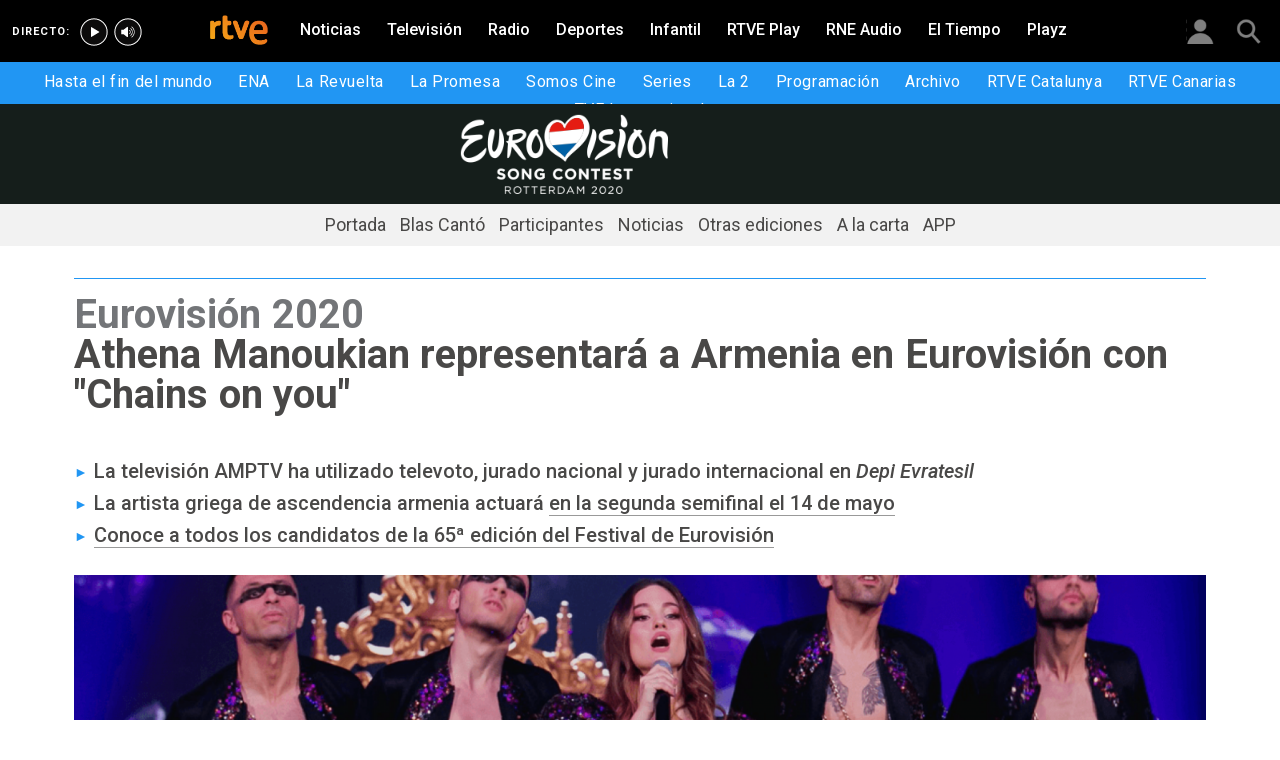

--- FILE ---
content_type: text/html; charset=utf-8
request_url: https://www.rtve.es/television/20200219/armenia-athena-manoukian-chains-on-you-esc-2020/2002621.shtml
body_size: 13609
content:

  <!DOCTYPE html>
  <!--[if lte IE 9]>
  <!DOCTYPE html PUBLIC "-//W3C//DTD HTML 4.01 Transitional//EN" "http://www.w3.org/TR/html4/loose.dtd">
  <![endif]-->
  <html lang="es" data-vsp="2.17.1" data-jsdomain=https://js2.rtve.es>
    
      <head>
        <!--[if lt IE 9]>
         <script type="text/javascript">
         document.createElement("nav");
         document.createElement("header");
         document.createElement("footer");
         document.createElement("section");
         document.createElement("article");
         document.createElement("aside");
         document.createElement("hgroup");
         </script>
         <link rel="stylesheet" href="https://css2.rtve.es/css/rtve.2015/rtve.oldie.css" media="all" />
         <![endif]-->
        
    <title>Eurovisión 2020: Athena Manoukian representará a Armenia. RTVE.es</title>
    <meta content="text/html; charset=UTF-8" http-equiv="Content-Type" />
    <meta name="viewport" content="width=device-width,initial-scale=1.0,maximum-scale=2.0,user-scalable=1" />
    
	
		<meta name="author" content="RTVE.es">
	
	
		
				
				         
				  
			
		

		
	
		
				
				
				        <meta name="description" content="Armenia ha elegido a Athena Manoukian como candidata en Eurovisión 2020 con la canción &quot;Chains on you&quot;. Descubre más información sobre la noticia en RTVE.es"/>    
				         
				  
			
		

		
	
		
			<link rel="canonical" href="https://www.rtve.es/television/20200219/armenia-athena-manoukian-chains-on-you-esc-2020/2002621.shtml"/>
		

		
	
		
			
				<meta property="article:modified_time" content="2020-02-19T13:31:00+01:00"/>
			
		

		
			<meta property="og:updated_time" content="2020-02-19T13:31:00+01:00"/>
		
	
		
			
				<meta property="article:published_time" content="2020-02-19T13:31:00+01:00"/>
			
		

		
	
		
			
				<meta property="article:section" content="TELEVISIóN"/>
			
		

		
	
		
				
				
				        <meta name="author" content="RTVE.es"/>    
				         
				  
			
		

		
	
		
				
				
				        <meta name="Content-Language" content="es"/>    
				         
				  
			
		

		
	
		
				
				
				        <meta name="Content-Type" content="text/html; charset=UTF-8"/>    
				         
				  
			
		

		
	
		
				
				         
				  
			
		

		
	
		
				
				
				        <meta name="DC.date" content="2020-02-19T13:31:00+01:00"/>    
				         
				  
			
		

		
	
		
				
				
				        <meta name="DC.date.issued" content="2020-02-19T13:31:00+01:00"/>    
				         
				  
			
		

		
	
		
				
				
				        <meta name="DC.identifier" content="2002621"/>    
				         
				  
			
		

		
	
		
				
				
				        <meta name="DC.language" content="es"/>    
				         
				  
			
		

		
	
		
				
				
				        <meta name="DC.title" content="Athena Manoukian representará a Armenia en Eurovisión con &quot;Chains on you&quot;"/>    
				         
				  
			
		

		
	
		
				
				
				        <meta name="description_editorial" content="Athena Manoukian representará a Armenia en Eurovisión con &quot;Chains on you&quot;"/>    
				         
				  
			
		

		
	
		
				
				
				        <meta name="fb:app_id" content="78994661336"/>    
				         
				  
			
		

		
	
		
				
				
				        <meta name="generator" content="BBT bCube NX"/>    
				         
				  
			
		

		
	
		
				
				
				        <meta name="image_src" content="https://img.rtve.es/imagenes/armenia-athena-manoukian-chains-on-you-esc-2020/1582114135190.png"/>    
				         
				  
			
		

		
	
		
				
				
				        <meta name="last-modified" content="2020-02-19T13:31:00+01:00"/>    
				         
				
			        <meta name="date" content="2020-02-19T13:31:00+01:00"/>              
				  
			
		

		
	
		
				
				
				        <meta name="news_keywords" content="Países participantes"/>    
				         
				  
			
		

		
	
		
			  

				
				<meta property="og:description" content="Athena Manoukian representará a Armenia en Eurovisión con &quot;Chains on you&quot;"/>
			
		

		
	
		
			
				<meta property="og:image:width" content="1280"/>
				<meta property="og:image:heigth" content="720"/>
			  

				
				<meta property="og:image" content="https://img.rtve.es/imagenes/armenia-athena-manoukian-chains-on-you-esc-2020/1582114135190.png"/>
			
		

		
	
		
			  

				
				<meta property="og:locale" content="es_ES"/>
			
		

		
	
		
			  

				
				<meta property="og:site_name" content="RTVE.es"/>
			
		

		
	
		
			  

				
				<meta property="og:title" content="Athena Manoukian representará a Armenia en Eurovisión con &quot;Chains on you&quot;"/>
			
		

		
	
		
			  

				
				<meta property="og:type" content="article"/>
			
		

		
	
		
			  

				
				<meta property="og:url" content="https://www.rtve.es/television/20200219/armenia-athena-manoukian-chains-on-you-esc-2020/2002621.shtml"/>
			
		

		
	
		
				
				
				        <meta name="publisher" content="RTVE.es"/>    
				         
				  
			
		

		
	
		
				
				
				        <meta name="robots" content="index,follow,max-image-preview:large"/>    
				         
				  
			
		

		
	
		
				
				
				        <meta name="RTVE.cat_principal" content="_Televisión Programas de TVE Música Eurovisión 2020 Países participantes"/>    
				         
				  
			
		

		
	
		
				
				
				        <meta name="RTVE.tags_libres" content="_Países participantes_"/>    
				         
				  
			
		

		
	
		
				
				
				        <meta name="RTVE.tipology" content="noticias"/>    
				         
				  
			
		

		
	
		
			  

			
				<meta name="twitter:card" content="summary"/>
			
		

		
	
		
			  

				
				<meta property="twitter:description" content="Athena Manoukian representará a Armenia en Eurovisión con &quot;Chains on you&quot;"/>
			
		

		
	
		
			  

			
				<meta name="twitter:image" content="https://img.rtve.es/imagenes/armenia-athena-manoukian-chains-on-you-esc-2020/1582114135190.png"/>
			
		

		
	
		
			  

			
				<meta name="twitter:site" content="rtve"/>
			
		

		
	
		
			  

				
				<meta property="twitter:title" content="Athena Manoukian representará a Armenia en Eurovisión con &quot;Chains on you&quot;"/>
			
		

		
	
		
			<link rel="amphtml" href="https://amp.rtve.es/television/20200219/armenia-athena-manoukian-chains-on-you-esc-2020/2002621.shtml"/>
		

		
	


        <link media="all" rel="stylesheet" href="https://css2.rtve.es/css/rtve.2019/rtve.compacts/p_final.content.television.desktp.css" type="text/css" />
    
    <link media="all" rel="stylesheet" href="https://css2.rtve.es/css/rtveplay.2021/rtve.play.grid_rtve.desktp.css" type="text/css">
  


      </head>
    

    
      <body class="p_final content television " id="bodyElem" data-uidtm="GTM-XGJJ" data-app="/mod_pf_news">
      <!--googleoff: all -->
        

 <section class="skip-content">
    <span class="ghost">Enlaces accesibilidad</span>
    <ul id="enlacesAccesibilidad" data-tipopag="pf">
        
        <li><a href="#topPage" class="ghost ghost-focusable">Saltar al contenido principal</a></li>
        
        <li><a href="/accesibilidad/" class="ghost ghost-focusable">Ir a la p&aacute;gina de accesibilidad</a></li>
        
        <li><a href="#footer" class="ghost ghost-focusable">Saltar al pie de p&aacute;gina</a></li>
        
    </ul>
</section>

        
    <div class="wrapper toplayer"></div>

        
    <div class="wrapper fixer auxheader">
  <div class="container">
      <span class="ico arrow above">
            <a title="" href="#bodyElem">
                <img src="https://img2.rtve.es/css/i/blank.gif" alt="">
                <span class="legend"></span>
            </a>
        </span>
        <ul class="services">
            <li id="bighead_users">
                <span class="ico users slidB beoff">
                    <a href="#" title="">
                        <img src="https://img2.rtve.es/css/i/blank.gif" alt="">
                        <span class="legend"></span>
                    </a>
                </span>
                <div class="blindBox"></div>
            </li>
            <li>
                <span class="ico seekr">
                    <a href="/buscador/" title="">
                        <img src="https://img2.rtve.es/css/i/blank.gif" alt="">
                        <span class="legend"></span>
                    </a>
                </span>
                <div class="blindBox"></div>
            </li>
        </ul>
    </div>
</div>

        
<script>
    window.addEventListener("load", function(event) {
        function scrollToAnchorWithOffset(anchorId) {
            var target = document.getElementById(anchorId);
            if (target) {
                var header = document.querySelector(".wrapper.mainheader");
                if (header) {
                    var headerHeight = header.offsetHeight;
                    var targetPosition = target.getBoundingClientRect().top + window.scrollY - (headerHeight + 30);
                    window.scrollTo({
                        top: targetPosition, 
                        left: 0, 
                        behavior: 'smooth'
                    });
                } else {
                    window.scrollTo({
                        top: target.getBoundingClientRect().top + window.scrollY, 
                        left: 0, 
                        behavior: 'smooth'
                    });
                }
            }
        }

        if (window.location.hash) {
            var anchorId = window.location.hash.substring(1); 
            scrollToAnchorWithOffset(anchorId); 
        }

        document.querySelectorAll('a[href^="#"]').forEach(function(anchor) {
            anchor.addEventListener("click", function(event) {
                event.preventDefault();
                var targetId = this.getAttribute("href").substring(1);
                scrollToAnchorWithOffset(targetId);
            });
        });
    });
</script>

    <div class="wrapper mainheader">
  <header class="navBox">
    <div class="container">
      <span class="ico blind slideL leftoff">
        <img src="https://img2.rtve.es/css/i/blank.gif" alt="menú principal" />
      </span>
      <span class="ico blind slideL lefton">
        <img src="https://img2.rtve.es/css/i/blank.gif" alt="menú principal" />
      </span>
      <nav class="blindBox"  data-cat='{"cont":"pf", "cat":"129390"}'  data-destpub="TELEVISION">
  <ul class="maintabs">
    
      
        <li class="tab_first">
          <a class="ico logo beoff" href="https://www.rtve.es/" title="Portada de RTVE.es">
            
            <img alt="Portada de RTVE.es" src="https://img2.rtve.es/css/rtve.commons/rtve.header.footer/i/logoRTVE.png"  />
          </a>
          
            
          
        </li>
      
    
      
        <li class="tab_direc playdirec">
          <a class="ico boton" href="https://www.rtve.es/play/videos/directo" title="Rtve Play en directo">
            
              <span class="tabH1">Rtve Play en directo</span>
            
            <img alt="Rtve Play en directo" src="https://img2.rtve.es/css/i/blank.gif"  />
          </a>
          
        </li>
      
    
      
        <li class="tab_direc playradiodirec">
          <a class="ico boton" href="https://www.rtve.es/play/radio" title="RNE Audio en directo ">
            
              <span class="tabH1">RNE Audio en directo </span>
            
            <img alt="RNE Audio en directo " src="https://img2.rtve.es/css/i/blank.gif"  />
          </a>
          
        </li>
      
    
      
        <li class="tab_infor">
          <a class="ico brows beoff" href="https://www.rtve.es/noticias/" title="Noticias">
            
              <span class="tabH1">Noticias</span>
            
            <img alt="Noticias" src="https://img2.rtve.es/css/i/blank.gif"  />
          </a>
          
            
          
        </li>
      
    
      
        <li class="tab_telev active">
          <a class="ico brows beoff be_on" href="https://www.rtve.es/television/" title="Televisión">
            
              <span class="tabH1">Televisión</span>
            
            <img alt="Televisión" src="https://img2.rtve.es/css/i/blank.gif"  class = "ico"  />
          </a>
          
            
  <div class="blindBox beoff be_on">
    <ul>
      
        
        <li>
          <span class="ico ">
            <a href="https://www.rtve.es/play/hasta-fin-mundo/" title="Hasta el fin del mundo">
              <span>Hasta el fin del mundo</span>
              <img src="https://img2.rtve.es/css/i/blank.gif" alt="desplegable" />
            </a>
          </span>
          
        </li>
        
      
        
        <li>
          <span class="ico ">
            <a href="https://www.rtve.es/play/videos/ena-la-reina-victoria-eugenia/" title="ENA">
              <span>ENA</span>
              <img src="https://img2.rtve.es/css/i/blank.gif" alt="desplegable" />
            </a>
          </span>
          
        </li>
        
      
        
        <li>
          <span class="ico ">
            <a href="https://www.rtve.es/play/la-revuelta/" title="La Revuelta">
              <span>La Revuelta</span>
              <img src="https://img2.rtve.es/css/i/blank.gif" alt="desplegable" />
            </a>
          </span>
          
        </li>
        
      
        
        <li>
          <span class="ico ">
            <a href="https://www.rtve.es/play/videos/la-promesa/" title="La Promesa">
              <span>La Promesa</span>
              <img src="https://img2.rtve.es/css/i/blank.gif" alt="desplegable" />
            </a>
          </span>
          
        </li>
        
      
        
        <li>
          <span class="ico ">
            <a href="https://www.rtve.es/television/somos-cine/" title="Somos cine">
              <span>Somos Cine</span>
              <img src="https://img2.rtve.es/css/i/blank.gif" alt="desplegable" />
            </a>
          </span>
          
        </li>
        
      
        
        <li>
          <span class="ico ">
            <a href="https://www.rtve.es/television/series/" title="Series TVE">
              <span>Series</span>
              <img src="https://img2.rtve.es/css/i/blank.gif" alt="desplegable" />
            </a>
          </span>
          
        </li>
        
      
        
        <li>
          <span class="ico ">
            <a href="https://www.rtve.es/play/la-2/" title="La 2">
              <span>La 2</span>
              <img src="https://img2.rtve.es/css/i/blank.gif" alt="desplegable" />
            </a>
          </span>
          
        </li>
        
      
        
        <li>
          <span class="ico ">
            <a href="https://www.rtve.es/play/guia-tve/" title="Programación televisión">
              <span>Programación</span>
              <img src="https://img2.rtve.es/css/i/blank.gif" alt="desplegable" />
            </a>
          </span>
          
        </li>
        
      
        
        <li>
          <span class="ico ">
            <a href="https://www.rtve.es/play/archivo/" title="Archivo RTVE">
              <span>Archivo</span>
              <img src="https://img2.rtve.es/css/i/blank.gif" alt="desplegable" />
            </a>
          </span>
          
        </li>
        
      
        
        <li>
          <span class="ico ">
            <a href="https://www.rtve.es/catalunya/" title="RTVE Catalunya">
              <span>RTVE Catalunya</span>
              <img src="https://img2.rtve.es/css/i/blank.gif" alt="desplegable" />
            </a>
          </span>
          
        </li>
        
      
        
        <li>
          <span class="ico ">
            <a href="https://www.rtve.es/television/tve-canarias/" title="RTVE Canarias">
              <span>RTVE Canarias</span>
              <img src="https://img2.rtve.es/css/i/blank.gif" alt="desplegable" />
            </a>
          </span>
          
        </li>
        
      
        
        <li>
          <span class="ico ">
            <a href="https://www.rtve.es/television/tve-internacional/" title="">
              <span>TVE Internacional</span>
              <img src="https://img2.rtve.es/css/i/blank.gif" alt="desplegable" />
            </a>
          </span>
          
        </li>
        
      
    </ul>
  </div>

          
        </li>
      
    
      
        <li class="tab_radio">
          <a class="ico brows beoff" href="https://www.rtve.es/radio/" title="Radio">
            
              <span class="tabH1">Radio</span>
            
            <img alt="Radio" src="https://img2.rtve.es/css/i/blank.gif"  class = "ico"  />
          </a>
          
            
          
        </li>
      
    
      
        <li class="tab_sport">
          <a class="ico brows beoff" href="https://www.rtve.es/deportes/" title="Deportes">
            
              <span class="tabH1">Deportes</span>
            
            <img alt="Deportes" src="https://img2.rtve.es/css/i/blank.gif"  class = "ico"  />
          </a>
          
            
          
        </li>
      
    
      
        <li class="tab_child">
          <a class="ico brows beoff" href="https://www.rtve.es/infantil/" title="Infantil">
            
              <span class="tabH1">Infantil</span>
            
            <img alt="Infantil" src="https://img2.rtve.es/css/i/blank.gif"  class = "ico"  />
          </a>
          
            
          
        </li>
      
    
      
        <li class="tab_carta">
          <a class="ico brows beoff" href="https://www.rtve.es/play/" title="RTVE Play">
            
              <span class="tabH1">RTVE Play</span>
            
            <img alt="RTVE Play" src="https://img2.rtve.es/css/i/blank.gif"  class = "ico"  />
          </a>
          
        </li>
      
    
      
        <li class="tab_carta">
          <a class="ico brows beoff" href="https://www.rtve.es/play/radio" title="RNE Audio">
            
              <span class="tabH1">RNE Audio</span>
            
            <img alt="RNE Audio" src="https://img2.rtve.es/css/i/blank.gif"  class = "ico"  />
          </a>
          
        </li>
      
    
      
        <li class="tab_weath">
          <a class="ico brows beoff" href="https://www.rtve.es/eltiempo/" title="El Tiempo">
            
              <span class="tabH1">El Tiempo</span>
            
            <img alt="El Tiempo" src="https://img2.rtve.es/css/i/blank.gif"  class = "ico"  />
          </a>
          
        </li>
      
    
      
        <li class="tab_playz">
          <a class="ico brows beoff" href="https://www.rtve.es/playz/" title="Playz">
            
              <span class="tabH1">Playz</span>
            
            <img alt="Playz" src="https://img2.rtve.es/css/i/blank.gif"  class = "ico"  />
          </a>
          
        </li>
      
    
  </ul>
</nav>

    </div>
  </header>
</div>
    


        
    <div id="topPage" class="wrapper mainbodier">
        <div class="grid prevPage"></div>
        <div class="grid currPage fronPage">
            


<main data-cat-uids="TETVE-TEPROGRA-TEPMUSICA-TESEURO20-TESPS20TE" >
	
		<div class="wrapper subheader">
  
  <!--subcabecera :: incluye tercer nivel dinamico-->
  
  
  <link media="all" rel="stylesheet"
    href="https://css2.rtve.es/css/rtve.2015/rtve.commons/rtve.header.footer/desktp.subheader.css" type="text/css" />
  
  
  <link media="all" rel="stylesheet" href="https://css2.rtve.es/css/rtve.2020.television/rtve.programas/eurovision-TE_SEURO20/TE_SEURO20.desktp.cab.css" type="text/css" />
  
  

  <header class="navBox spechead">
    
    <div class="container">
      
      <strong class="falseH1">
        
        <a href="https://www.rtve.es/television/eurovision/"
          aria-label="Portada de Eurovisión 2020"
          >
          
          
          <span class="ima logoima">
            <img src="https://css2.rtve.es/css/rtve.2020.television/rtve.programas/eurovision-TE_SEURO20/i/TE_SEURO20.logo.cab.png"
              alt="" />
          </span>
          
          
          <span>Portada de Eurovisión 2020</span>
          
          
        </a>
        
      </strong>
      
      
      
      
      
      <aside class="emisBox">
        <div class="listadoBox">
          <span class="cell txtBox">
            

          </span>
        </div>
      </aside>
      

    </div>
    
    <button class="ico arrow slidB beoff">
      <img src="https://img2.rtve.es/css/i/blank.gif" alt="desplegable" />
    </button>
    <nav class="blindBox">
      <ul>
        
  
  <li class=""
  >
    <span class="ico ">
      <a 
        href="https://www.rtve.es/television/eurovision/2020" 
        title="Festival de Eurovisión 2020"
        target="_blank"
      >
        <span>Portada</span>
        <img src="https://img2.rtve.es/css/i/blank.gif" alt="desplegable" />
      </a>
    </span>
    
  </li>
  

  
  <li class=""
  >
    <span class="ico ">
      <a 
        href="https://www.rtve.es/television/eurovision/2020/blas-canto/" 
        title="Blas Cantó"
        
      >
        <span>Blas Cantó</span>
        <img src="https://img2.rtve.es/css/i/blank.gif" alt="desplegable" />
      </a>
    </span>
    
  </li>
  

  
  <li class=""
  >
    <span class="ico ">
      <a 
        href="https://www.rtve.es/television/eurovision/2020/canciones" 
        title="Todas las canciones del Festival de Eurovisión 2020"
        
      >
        <span>Participantes</span>
        <img src="https://img2.rtve.es/css/i/blank.gif" alt="desplegable" />
      </a>
    </span>
    
  </li>
  

  
  <li class=""
  >
    <span class="ico ">
      <a 
        href="https://www.rtve.es/television/eurovision/2020/noticias/" 
        title="Noticias sobre Eurovisión 2020"
        
      >
        <span>Noticias</span>
        <img src="https://img2.rtve.es/css/i/blank.gif" alt="desplegable" />
      </a>
    </span>
    
  </li>
  

  
  <li class=""
  >
    <span class="ico ">
      <a 
        href="https://www.rtve.es/television/eurovision/otras-ediciones/" 
        title="Otras ediciones de Eurovisión"
        target="_blank"
      >
        <span>Otras ediciones</span>
        <img src="https://img2.rtve.es/css/i/blank.gif" alt="desplegable" />
      </a>
    </span>
    
  </li>
  

  
  <li class=""
  >
    <span class="ico ">
      <a 
        href="https://www.rtve.es/alacarta/videos/eurovision-2020" 
        title="Vídeos de Eurovisión 2020"
        target="_blank"
      >
        <span>A la carta</span>
        <img src="https://img2.rtve.es/css/i/blank.gif" alt="desplegable" />
      </a>
    </span>
    
  </li>
  

  
  <li class=""
  >
    <span class="ico ">
      <a 
        href="https://www.rtve.es/television/eurovision/app/" 
        title="APP de Eurovisión RTVE"
        
      >
        <span>APP</span>
        <img src="https://img2.rtve.es/css/i/blank.gif" alt="desplegable" />
      </a>
    </span>
    
  </li>
  


      </ul>
    </nav>
    
  </header>
</div>
    
	<div class="wrapper bodier">

		<div class="container">
			<div id="newsContainer" class="pf_contentBox telev">
				
					

    <script type="application/ld+json">
        {
            "@context": "https://schema.org",
            "@type": "BreadcrumbList",
            "itemListElement": [{
                    "@type": "ListItem",
                    "position": 1,
                    "name": "Athena Manoukian representará a Armenia en Eurovisión con &quot;Chains on you&quot;",
                    "item": "https://www.rtve.es/television/20200219/armenia-athena-manoukian-chains-on-you-esc-2020/2002621.shtml"
                }]
        }
    </script>

    <!--googleon: all-->
	<nav class="breadtabs">
		<ul>
			
		</ul>
	</nav>


				
				<script type="application/ld+json">
					{
					"@context": "http://schema.org",
					"@type": "NewsArticle",
					"headline": "Athena Manoukian representará a Armenia en Eurovisión con &quot;Chains on you&quot;",
					"description": "Armenia ha elegido a Athena Manoukian como candidata en Eurovisión 2020 con la canción &quot;Chains on you&quot;. Descubre más información sobre la noticia en RTVE.es",
					"articleSection": "Países participantes",
					"datePublished": "2020-02-19T13:31:00+01:00",
					"dateModified": "2020-02-19T13:31:00+01:00",
					"image": {
						"@type": "ImageObject",
						"url": "https://img2.rtve.es/n/2002621"
						,
						"width": 1280
						,
						"height": 720
					},
					"author":
						
						{
						"@type": "Person",
						"name": "RTVE.es",
						"affiliation": {
							"@type": "Organization",
							"name": "RTVE",
							"logo": {
							"@type": "ImageObject",
							"url": "https://img2.rtve.es/css/rtve.2015.apps/rtve.amp/logo_RTVEnoticias_amp.png",
							"width": "198",
							"height": "32"
							}
						}
					},
						

					"locationCreated": {
						"@type": "Place",
						"name": "España"
					},
					"mainEntityOfPage": {
						"@type": "WebPage",
						"@id": "https://www.rtve.es/television/20200219/armenia-athena-manoukian-chains-on-you-esc-2020/2002621.shtml"
					},
					"publisher": {
						"@type": "Organization",
						"name": "RTVE.es",
						"logo": {
						"@type": "ImageObject",
						"url": "https://img2.rtve.es/css/rtve.2015.apps/rtve.amp/logo_RTVEnoticias_amp.png",
						"width": 198,
						"height": 32
						}
					}
					}
					</script>

				<article data-lang=es data-id="2002621" data-url="https://www.rtve.es/television/20200219/armenia-athena-manoukian-chains-on-you-esc-2020/2002621.shtml" data-relativeurl="https://www.rtve.es/television/20200219/armenia-athena-manoukian-chains-on-you-esc-2020/2002621.shtml" data-category="{&quot;id&quot;:&quot;129390&quot;,&quot;parent&quot;:&quot;TE_TVE&quot;,&quot;name&quot;:&quot;Países participantes&quot;}" class="mark article">
					<div class="falseH1">
					
						
							<strong class="pretitle">
								Eurovisión 2020
							</strong>
						
					

						<h1 id="h1_maincontent">
							<span class="maintitle">Athena Manoukian representará a Armenia en Eurovisión con &quot;Chains on you&quot;</span>
						</h1>
					</div>

					<div class="summary">
						
							
								<ul><li><span itemprop="alternativeHeadline">La televisi&#xF3;n AMPTV ha utilizado televoto, jurado nacional y jurado internacional en&#xA0;<em>Depi Evratesil</em></span></li><li><span itemprop="alternativeHeadline">La artista griega de ascendencia armenia actuar&#xE1; <a href="https://www.rtve.es/television/20200128/espana-votara-segunda-semifinal-eurovision-2020/1997095.shtml">en la segunda semifinal el 14 de mayo</a></span></li><li><span itemprop="alternativeHeadline"><a href="https://www.rtve.es/television/eurovision/canciones/">Conoce a todos los candidatos de la 65&#xAA; edici&#xF3;n del Festival de Eurovisi&#xF3;n</a></span></li></ul>
							
						
					</div>
					
					
						<figure class="figure">
							
								
							

							

							

							







<div class="mediaBox imageBox "
	data-assetid="5517034_es_imagens"
	data-sust="false"
	data-autoplay="true"
	data-location="alacarta_videos"
	data-related="true"
	data-id="5517034"
	
	
	
    itemprop="Image"
    itemscope
    itemtype="http://schema.org/ImageObject"
	
	
>
	
		
		
				
		
		
		
		<meta itemprop="contentUrl" content="https://img.rtve.es/i/athena-manoukian-representara-armenia-eurovision-2020-chains-on-you_1582114135190.jpg" />
		
			
	

	
	
		
		
		
		
		
		
			
			
				
					
					
				
			
		
		
						
			<span class="ima T H f16x9"  itemtype="https://schema.org/ImageObject">
				
					<meta itemprop="description" content="Athena Manoukian representará a Armenia en Eurovisión 2020 con &quot;Chains on you&quot;" />
					<meta itemprop="url" content="https://img2.rtve.es/n/2002621?w=1600" />
					<meta itemprop="width" content="1600" />
					<meta itemprop="height" content="900" />
				
				<img src="https://img2.rtve.es/n/2002621?w=1600" itemprop="image" alt="Athena Manoukian representará a Armenia en Eurovisión 2020 con &quot;Chains on you&quot;" title="Athena Manoukian representará a Armenia en Eurovisión 2020 con &quot;Chains on you&quot;" />
			</span>
			
		
	
	
	
		<span class="ico image">
			<img src="https://img2.rtve.es/css/i/blank.gif" alt="" />

			
		</span>
	
	
	

	

</div>



							
								
							

						</figure>
						
					
						<header class="preBody">
							
								<div class="signBox" data-items="0">
									<strong class="author firma">RTVE.es</strong>
								</div>
							
							<div class="dataBox">
									
										<time class="pubBox" datetime="&nbsp;2020-02-19T13:31:00+01:00&nbsp;">
																				<span class="datpub">19.02.2020</span>
																				<span aria-hidden="true">&nbsp;&#124;&nbsp;</span>
											
																				<span class="datrev">&nbsp;13:31&nbsp;</span>
																				</span>
																				
										</time>
									
								
								<ul class="shareBox">
									<li>
										<a class="icon-label tooltip fcebk" title="[ventana emergente] compartir en Facebook" target="_blank" href="https://www.facebook.com/sharer/sharer.php?u=https://www.rtve.es/television/20200219/armenia-athena-manoukian-chains-on-you-esc-2020/2002621.shtml&amp;" aria-label="Compartir contenido en Facebook [ventana emergente]">
											<span class="rtve-icons"></span>
											<strong>Facebook</strong>
										</a>
									</li>
									<li>
										<a class="icon-label tooltip equis" title="[ventana emergente] compartir en X" target="_blank" href="https://twitter.com/intent/tweet?url=https://www.rtve.es/n/2002621/&text=Athena%20Manoukian%20representar%C3%A1%20a%20Armenia%20en%20Eurovisi%C3%B3n%20con%20%22Chains%20on%20you%22&via=rtve" aria-label="Compartir contenido en X (Twitter) [ventana emergente]">
											<span class="rtve-icons"></span>
											<strong>X</strong>
										</a>
									</li>
									<li>
										<a class="icon-label tooltip blsky" title="[ventana emergente] compartir en Bluesky" target="_blank" href="https://bsky.app/intent/compose?text=Athena%20Manoukian%20representar%C3%A1%20a%20Armenia%20en%20Eurovisi%C3%B3n%20con%20%22Chains%20on%20you%22%20https://www.rtve.es/n/2002621/" aria-label="Compartir contenido en Bluesky [ventana emergente]">
												<span class="rtve-icons"></span>
												<strong>Bluesky</strong>
										</a>
									</li>		
									<li>
										<a class="icon-label tooltip whats hddn_desktp" title="[ventana emergente] compartir en WhatsApp" target="_blank" href="whatsapp://send?text=Athena%20Manoukian%20representar%C3%A1%20a%20Armenia%20en%20Eurovisi%C3%B3n%20con%20%22Chains%20on%20you%22%20-%20https://www.rtve.es/television/20200219/armenia-athena-manoukian-chains-on-you-esc-2020/2002621.shtml" data-action="share/whatsapp/share" aria-label="Compartir contenido en WhatsApp [ventana emergente]">
											<span class="rtve-icons"></span>
											<strong>WhatsApp</strong>
										</a>
										<a class="icon-label tooltip whats hddn_mobile" title="[ventana emergente] compartir en WhatsApp" target="_blank" href="https://web.whatsapp.com/send?text=Athena%20Manoukian%20representar%C3%A1%20a%20Armenia%20en%20Eurovisi%C3%B3n%20con%20%22Chains%20on%20you%22%20-%20https://www.rtve.es/television/20200219/armenia-athena-manoukian-chains-on-you-esc-2020/2002621.shtml" data-action="share/whatsapp/share" aria-label="Compartir contenido en WhatsApp [ventana emergente]">
											<span class="rtve-icons"></span>
											<strong>WhatsApp</strong>
										</a>
									</li>
									<li>
										<button class="icon-label links tooltip blind" name="urlcopy" tabindex="0" aria-label="Copiar enlace al contenido" data-htmlurl="https://www.rtve.es/television/20200219/armenia-athena-manoukian-chains-on-you-esc-2020/2002621.shtml">
											<span class="rtve-icons"></span>
											<strong>Copiar enlace</strong>
										</button>
										<span role="status" class="blindBox toolBox">
											<img src="[data-uri]" alt="">
											<strong>La dirección de esta página ha sido copiada en su portapapeles</strong>
										</span>
									</li>
									<li>
										<button class="icon-label bmark tooltip blind" title="Guardar en mi lista" href="/usuarios/addToPlayList.shtml?contentID=2002621&tipology=noticia&historic=false&added=true" data-item='{"id":2002621, "contentType":"noticia"}' name="bookmark" aria-label="Guardar el contenido en mi lista">
											<span class="rtve-icons"></span>
											<strong>Guardar en mi lista</strong>
										</button>
										<span role="status" class="blindBox toolBox tooltip">
											<img src="[data-uri]" alt="">
											<strong>El contenido ha sido guardado en su lista</strong>
										</span>
									</li>	
								</ul>
								
							</div>
					</header>

					<div class="mainContent hid_email">
						<div class="artBody">
							

							 <p><strong>Armenia</strong> se ha decantado este a&#xF1;o por <strong>Athena Manoukian</strong> y <strong>&quot;Chains on you&quot;</strong>, un tema que promete poner a bailar al p&#xFA;blico del <a href="https://www.rtve.es/television/20190830/eurovision-2020-roterdam-sera-sede-eurovision-2020/1977921.shtml">Ahoy Arena de R&#xF3;terdam</a>. La vencedora de <strong>Depi Evratesil</strong> intentar&#xE1; clasificar a su pa&#xED;s para la final de <a href="https://www.rtve.es/television/eurovision/">Eurovisi&#xF3;n</a> con una espectacular actuaci&#xF3;n en la semifinal del <strong>14 de mayo </strong>tras dos a&#xF1;os fallidos. </p><div><iframe width="100%" height="366" src="https://www.youtube.com/embed/5f8jDV6Kcyc" frameborder="0" allowfullscreen></iframe></div><p>Con 168 puntos otorgados por un <strong>jurado internacional, otro nacional y el p&#xFA;blico</strong>, Athena Manoukian se ha convertido en la flamante nueva representante de Armenia. En la preselecci&#xF3;n organizada por AMPTV se enfrent&#xF3; a once candidaturas. <strong>ERNA</strong> (<strong>&quot;Life faces&quot;</strong>) y <strong>Vladimir Arzumanyan</strong> (<strong>&quot;What&#x2019;s going on mama&quot;</strong>) eran los rivales a batir. Ambos fueron m&#xE1;s votados por los espectadores del programa, pero Athena Manoukian triunf&#xF3; gracias a los jurados. </p><p>Acompa&#xF1;ada por <strong>cuatro bailarines</strong>, Athena Manoukian se hizo con el escenario de <em>Depi Evratesil</em>. La artista fue tambi&#xE9;n <strong>coronada durante la actuaci&#xF3;n</strong>, todo ello mientras una pantalla mostraba <strong>diamantes</strong> (no en vano es una de las palabras m&#xE1;s repetidas de &quot;Chains on you&quot;). El tema ha sido compuesto por Athena Manoukian y DJ Paco. </p><div class="section"><h2 class="ladillo">Sobre Athena Manoukian</h2><p>Athena Manoukian es una artista <strong>griega de ascendencia armenia</strong>. Cuando contaba con 14 a&#xF1;os <strong>intent&#xF3; representar a Grecia en Eurovisi&#xF3;n Junior 2008</strong> con &quot;To fili tis Afroditis&quot; (&quot;El beso de Afrodita&quot;), pero qued&#xF3; tercera en la preselecci&#xF3;n. </p><p>Diez a&#xF1;os despu&#xE9;s prob&#xF3; suerte en el <strong>programa brit&#xE1;nico X Factor</strong> con una versi&#xF3;n de &quot;Crazy in love&quot;, de Beyonc&#xE9;. En aquel lapso de tiempo, Athena Manoukian se dedic&#xF3; a la <strong>m&#xFA;sica electr&#xF3;nica</strong>. En 2011 cant&#xF3; en el tema <strong>&quot;Party like a freak&quot;</strong>, de DJ KAS, con m&#xE1;s de un mill&#xF3;n de visualizaciones en YouTube. Su mayor &#xE9;xito como solista lo alcanz&#xF3; en 2014 con <strong>&quot;XO&quot;</strong>. Tambi&#xE9;n particip&#xF3; en la composici&#xF3;n de <strong>&quot;Palia mou agapi&quot;</strong>, de <strong>Helena Paparizou</strong> (ganadora de Eurovisi&#xF3;n 2005). </p><div><iframe width="100%" height="366" src="https://www.youtube.com/embed/XP0iTlylnx8" frameborder="0" allowfullscreen></iframe></div></div><div class="section"><h2 class="ladillo">Sobre Armenia en Eurovisi&#xF3;n</h2><p>La primera participaci&#xF3;n de Armenia en el festival se remonta a <strong>2006</strong>. Andr&#xE9; interpret&#xF3; en Atenas <strong>&quot;Without your love&quot;</strong>, una canci&#xF3;n bailable con toques &#xE9;tnicos que logr&#xF3; el octavo puesto. Repitieron la f&#xF3;rmula en 2008: <strong>&quot;Q&#xE9;l&#xE9;, q&#xE9;l&#xE9;&quot;, de Sirusho</strong>, obtuvo un meritorio cuarto puesto. A la misma posici&#xF3;n lleg&#xF3; en <a href="https://www.rtve.es/television/eurovision/2014/">2014</a> <strong>Aram Mp3</strong>, esta vez con una balada, <strong>&quot;Not alone&quot;</strong>. Armenia no ha conseguido superar todav&#xED;a el umbral marcado por ambos y entrar en el podio. </p><p>El pa&#xED;s del C&#xE1;ucaso lleva <strong>dos a&#xF1;os seguidos qued&#xE1;ndose en semifinales</strong>. Ni <a href="https://www.rtve.es/television/20180313/armenia-sevak-khanagyan-cantara-qami/1685480.shtml">Sevak Khanagyan</a> (<a href="https://www.rtve.es/alacarta/videos/eurovision-2018/eurovision-armenia-sevak-khanagyan-canta-qami-primera-semifinal-eurovision-2018/4595715/">&quot;Qami&quot;</a>) ni <a href="https://www.rtve.es/television/20190326/eurovision-2019-srbuk-representa-armenia-eurovision-2019-cancion-walking-out/1909360.shtml">Srbuk</a> (<a href="https://www.rtve.es/alacarta/videos/eurovision-2019/eurovision-2019-srbuk-armenia-videoclip-walking-out/5132798/">&quot;Walking out&quot;</a>) recabaron los suficientes votos en las ediciones de <a href="https://www.rtve.es/television/eurovision/2018">2018</a> y <a href="https://www.rtve.es/television/eurovision/2019">2019</a>. Queda ver si Athena Manoukian consigue clasificarse este a&#xF1;o. Lo descubriremos el 14 de mayo. </p><div class="incluBox L" style="width:100%;">
		









<div class="mediaBox videoBox "
	data-assetid="5216500_es_videos"
	data-sust="true"
	data-autoplay="true"
	data-location="alacarta_videos"
	data-related="true"
	data-id="5216500"
	
	
    
        data-config='{&quot;id&quot;:&quot;5216500&quot;,&quot;location&quot;:&quot;alacarta_videos&quot;,&quot;sust&quot;:true,&quot;autoplay&quot;:true,&quot;type&quot;:&quot;video&quot;,&quot;csstype&quot;:&quot;video&quot;,&quot;related&quot;:true,&quot;capitalizedType&quot;:&quot;Video&quot;,&quot;alt&quot;:&quot;Eurovisión 2019 - Armenia: Srbuk canta \&quot;Walking Out\&quot; en la segunda semifinal&quot;,&quot;title&quot;:&quot;Eurovisión 2019 - Armenia: Srbuk canta \&quot;Walking Out\&quot; en la segunda semifinal&quot;,&quot;dataTitle&quot;:&quot;\&quot;Eurovisión 2019 - Armenia: Srbuk canta \\\&quot;Walking Out\\\&quot; en la segunda semifinal\&quot;&quot;,&quot;typeId&quot;:39978,&quot;htmlUrl&quot;:&quot;https://www.rtve.es/play/videos/eurovision/eurovision-2019-armenia-srbuk-canta-walking-out-segunda-semifinal/5216500/&quot;,&quot;programInfoTitle&quot;:&quot;Eurovisión&quot;,&quot;shortTitle&quot;:&quot;Armenia: Srbuk canta \&quot;Walking Out\&quot; en la segunda semifinal&quot;,&quot;episode&quot;:&quot;&quot;,&quot;shortDescription&quot;:&quot;Armenia: Srbuk canta \&quot;Walking Out\&quot; en la segunda semifinal&quot;,&quot;ageRange&quot;:&quot;Recomendable para todos los públicos&quot;,&quot;ageRangeUidClass&quot;:&quot;&quot;,&quot;hdContentAvailable&quot;:&quot;&quot;,&quot;promoTitle&quot;:&quot;&quot;,&quot;subtype&quot;:&quot;&quot;,&quot;duration&quot;:&quot;03.01 min&quot;,&quot;imgSquare&quot;:false,&quot;programinfoagerange&quot;:&quot;Recomendable para todos los públicos&quot;,&quot;titleProgramInfoAgeRange&quot;:&quot;&#39;Eurovisión 2019 - Armenia: Srbuk canta \&quot;Walking Out\&quot; en la segunda semifinal&#39; / Recomendable para todos los públicos&quot;,&quot;descriptionVideo&quot;:&quot;Armenia: Srbuk canta \&quot;Walking Out\&quot; en la segunda semifinal...&quot;,&quot;programId&quot;:&quot;4190&quot;,&quot;img&quot;:{&quot;large&quot;:{&quot;url&quot;:&quot;https://img.rtve.es/v/5216500?w=1600&amp;preview=1558036936449.jpg&quot;,&quot;width&quot;:1600,&quot;media&quot;:&quot;(min-width: 1000px)&quot;},&quot;big&quot;:{&quot;url&quot;:&quot;https://img.rtve.es/v/5216500?w=1200&amp;preview=1558036936449.jpg&quot;,&quot;width&quot;:1200,&quot;media&quot;:&quot;(max-width: 1200px)&quot;},&quot;normal&quot;:{&quot;url&quot;:&quot;https://img.rtve.es/v/5216500?w=800&amp;preview=1558036936449.jpg&quot;,&quot;width&quot;:800,&quot;media&quot;:&quot;(max-width: 800px)&quot;},&quot;small&quot;:{&quot;url&quot;:&quot;https://img.rtve.es/v/5216500?w=400&amp;preview=1558036936449.jpg&quot;,&quot;width&quot;:400,&quot;media&quot;:&quot;(max-width: 400px)&quot;},&quot;none&quot;:{&quot;url&quot;:&quot;&quot;,&quot;width&quot;:0,&quot;media&quot;:&quot;&quot;}},&quot;url&quot;:&quot;https://www.rtve.es/play/videos/eurovision/eurovision-2019-armenia-srbuk-canta-walking-out-segunda-semifinal/5216500/&quot;,&quot;date&quot;:{&quot;label&quot;:&quot;16.05.2019&quot;,&quot;key&quot;:&quot;2019-05-16&quot;},&quot;language&quot;:&quot;es&quot;,&quot;pubDest&quot;:&quot;general&quot;,&quot;pubState&quot;:{&quot;code&quot;:&quot;ENPUB&quot;,&quot;description&quot;:&quot;En publicación&quot;},&quot;disableStripLayer&quot;:&quot;&quot;,&quot;mediaInfo&quot;:null,&quot;mediaConfig&quot;:{&quot;configUrl&quot;:&quot;/api/videos/5216500/config/alacarta_videos.json&quot;,&quot;whitelistUrl&quot;:&quot;/swf/data/whitelist.xml&quot;,&quot;propertiesPlayerUrl&quot;:&quot;/swf/v2/playerConfig/propertiesPlayer.xml&quot;,&quot;rtvePlayerSwfUrl&quot;:&quot;/js/swf/RTVEPlayerJS.swf&quot;,&quot;ztnrFlashUrl&quot;:&quot;/js/swf/z.swf&quot;,&quot;relacionadosRefUrl&quot;:&quot;/api/videos/5216500/relacionados.json&quot;,&quot;relatedByLangRefUrl&quot;:&quot;/api/videos/5216500/relacionados/relacionados-por-idioma.json&quot;,&quot;adapter&quot;:false,&quot;fullAssetId&quot;:&quot;5216500_es_videos&quot;,&quot;ztnrMvlThumbUrl&quot;:&quot;/ztnr/movil/thumbnail/{idManager}/videos/5216500.png&quot;,&quot;lokiUrl&quot;:&quot;/odin/loki/{chunk}/&quot;,&quot;thumbnailerUrl&quot;:&quot;/resources/thumbnailer/{hash}/{id}/L{levelId}_M{matrixId}.jpg&quot;,&quot;errorLayerClass&quot;:&quot;vjs-error-display&quot;,&quot;ageRangeInfo&quot;:{&quot;ageRangeUid&quot;:&quot;IF_REDAD0&quot;,&quot;ageRangeDesc&quot;:&quot;Para todos los públicos&quot;,&quot;ageRangeCssClass&quot;:&quot;mas00&quot;},&quot;subtitleRefUrl&quot;:&quot;/api/videos/5216500/subtitulos.json&quot;,&quot;cuepointsUrl&quot;:&quot;/api/videos/5216500/cuepoints.json&quot;,&quot;transcripcionUrl&quot;:&quot;/api/videos/5216500/transcripcion.json&quot;,&quot;promosURL&quot;:&quot;/api/videos/5216500/publicidad.json&quot;,&quot;mediaInfoConfig&quot;:{&quot;cssClass&quot;:&quot;textRel&quot;,&quot;hasMediaTextClass&quot;:&quot;hasMediaText&quot;}}}'
    
	
	
    itemprop="Video"
    itemscope
    itemtype="http://schema.org/VideoObject"
	
	
 	data-consumption="ondemand"
 	
>
	
		<meta itemprop="name" content="Eurovisión 2019 - Armenia: Srbuk canta &quot;Walking Out&quot; en la segunda semifinal" />
		<meta itemprop="duration" content="PT3M1.044S" />
		<meta itemprop="thumbnailUrl" content="https://img.rtve.es/imagenes/eurovision-2019-armenia-srbuk-canta-walking-out-segunda-semifinal/1558036936449.jpg" />		
		<meta itemprop="description" content="Srbuk, representante de Armenia en Eurovisión 2019, interpreta &quot;Walking Out&quot; en la segunda semifinal del Festival. Música y letra: Garik Papoyan, Lost Capital, tokionine" />
		
		
		<meta itemprop="contentUrl" content="https://www.rtve.es/play/videos/eurovision/eurovision-2019-armenia-srbuk-canta-walking-out-segunda-semifinal/5216500/" />
		<meta itemprop="embedURL" content="http://www.rtve.es/drmn/embed/video/5216500" />
		<meta itemprop="uploadDate" content="2019-05-18T20:49:33+0200" />	
	

	
	<!-- Recommended Age Range (PEGI) -->
	<span class="ico redad mas00">
		<img src="[data-uri]" alt="Para todos los públicos" />
	</span>
	
	
		
		
		
		
		
		
			
			
				
					
					
				
			
		
		
						
			<span class="ima T H f16x9"  itemtype="https://schema.org/ImageObject">
				
					<meta itemprop="description" content="Eurovisión 2019 - Armenia: Srbuk canta &quot;Walking Out&quot; en la segunda semifinal" />
					<meta itemprop="url" content="https://img.rtve.es/v/5216500?w=1600&amp;preview=1558036936449.jpg" />
					<meta itemprop="width" content="1600" />
					<meta itemprop="height" content="900" />
				
				<img src="https://img.rtve.es/v/5216500?w=1600&amp;preview=1558036936449.jpg" itemprop="image" alt="Eurovisión 2019 - Armenia: Srbuk canta &quot;Walking Out&quot; en la segunda semifinal" title="Eurovisión 2019 - Armenia: Srbuk canta &quot;Walking Out&quot; en la segunda semifinal" />
			</span>
			
		
	
	
	
	<a href="https://www.rtve.es/play/videos/eurovision/eurovision-2019-armenia-srbuk-canta-walking-out-segunda-semifinal/5216500/" title="Video: Eurovisión 2019 - Armenia: Srbuk canta &quot;Walking Out&quot; en la segunda semifinal" itemprop="url">
	
		<span class="ico play video">
			<img src="https://img2.rtve.es/css/i/blank.gif" alt="reproducir video" />

			
				<span class="duration">03.01 min</span>
			
		</span>
	
	</a>
	
	
	








	
		<div class="vjs-error-display"></div>
	

</div>


		<span class="figcaption"><span>Eurovisi&#xF3;n 2019 - Armenia: Srbuk canta &quot;Walking Out&quot; en la segunda semifinal</span></span>	
	</div></div>
	
<div class="section"><h2 class="ladillo">Letra de &quot;Chains on you&quot;</h2><p>I got it, you wanna take me to the party</p><p>Cause you&apos;re naughty</p><p>Well let me tell you one kind of story</p><p>Yeah I start it, I make it, I ride it, I work it</p><p>Don&apos;t like it, I&apos;m gonna say no</p><p>I ain&apos;t no lying, I&apos;m trying, I&apos;m flying, no buying</p><p>And I know I&apos;m gonna make it to the top</p><p>Keeping my diamonds on you</p><p>I&apos;m keeping my diamonds on you</p><p>Keeping my diamonds on you</p><p>I got angels by my side</p><p>And this is what I say to you</p><p>Diamonds shining on me</p><p>My diamonds shining on me</p><p>Diamonds shining on me</p><p>You said I don&apos;t really care</p><p>Can&apos;t you see I&apos;m right here</p><p>Boy, don&apos;t deny my lips on fire</p><p>They&apos;re screaming boy</p><p>Let me breath, you&apos;re all I need</p><p>And I say boy</p><p>Call my name, we&apos;re burning flame I want you boy</p><p>I am yours, only yours and of course</p><p>Hurt me</p><p>Chains on chains on you</p><p>Imma put them boy</p><p>Chains on chains on you</p><p>Chains on chains on you</p><p>Imma put them boy</p><p>Chains on chains on you</p><p>I was staring at you while sitting next to you, I think I got a juice I started thinking how my name would sound to you, so you were walking towards me and I knew I should believe I would be the one that&apos;ll really make you feel like a boss</p><p>I start it, I make it, I ride it, I work it</p><p>Don&apos;t like it, I&apos;m gonna say no</p><p>I ain&apos;t no lying, I&apos;m trying, I&apos;m flying, no buying</p><p>And I know I&apos;m gonna make it to the top</p><p>Keeping my diamonds on you</p><p>I&apos;m keeping my diamonds on you</p><p>Keeping my diamonds on you</p><p>I got angels by my side</p><p>And this is what I say to you</p><p>Diamonds shining on me</p><p>My diamonds shining on me</p><p>Diamonds shining on me</p><p>You said I don&apos;t really care</p><p>Can&apos;t you see I&apos;m right here</p><p>Boy, don&apos;t deny my lips on fire</p><p>They&apos;re screaming boy</p><p>Let me breath, you&apos;re all I need</p><p>And I say boy</p><p>Call my name, we&apos;re burning flame I want you boy</p><p>I am yours, only yours and of course</p><p>Hurt me</p><p>Chains on chains on you</p><p>Imma put them boy</p><p>Chains on chains on you</p><p>Chains on chains on you</p><p>Imma put them boy</p><p>Chains on chains on you</p><p>I got it, you wanna take me to the party</p><p>Cause you&apos;re naughty</p><p>Well let me tell you one kind of story</p><p>Chains on chains on you</p><p>Imma put them boy</p><p>Chains on chains on you</p><p>Chains on chains on you</p><p>Imma put them boy</p><p>Chains on chains on you</p><p>Diamonds shining on me</p><p>My diamonds shining on me</p><p>Diamonds shining on me</p><p>You said I don&apos;t really care</p><p>Can&apos;t you see I&apos;m right here</p></div> 
						</div>
					</div>
				</article>

					
						

<aside class="totem">
	<div class="totemBox">
		
			

			

			<ul>
				
				

					
					
						
					

					<li class="cell first">
						<article class="mod">
													
							<div class="mainBox">
								<div class="anteBox"></div>
								







<div class="mediaBox imageBox "
	data-assetid="5517034_es_imagens"
	data-sust="false"
	data-autoplay="true"
	data-location="alacarta_videos"
	data-related="true"
	data-id="5517034"
	
	
	
	
>
	

	
	
		
		
		
		
		
		
		
						
			<span class="ima T H f16x9"  >
				
				<img src="https://img2.rtve.es/i/?w=800&amp;i=1582114135190.png" itemprop="image" alt="Athena Manoukian representará a Armenia en Eurovisión 2020 con &quot;Chains on you&quot;" title="Athena Manoukian representará a Armenia en Eurovisión 2020 con &quot;Chains on you&quot;" />
			</span>
			
		
	
	
	
	<a href="https://img.rtve.es/imagenes/athena-manoukian-representara-armenia-eurovision-2020-chains-on-you/1582114135190.png" title="Imagen: Athena Manoukian representará a Armenia en Eurovisión 2020 con &quot;Chains on you&quot;">
	
		<span class="ico image">
			<img src="https://img2.rtve.es/css/i/blank.gif" alt="" />

			
		</span>
	
	</a>
	
	
	

	

</div>


								<div class="txtBox">
									<h3>
										<span class="maintitle">
											Athena Manoukian representará a Armenia en Eurovisión 2020 con "Chains on you"
										</span>
									</h3>
									<span class="datpub">19.02.2020</span>
								</div>
							</div>

						</article>
					</li>
					
				
			</ul>
		 
		
	
	
	

	</div>
</aside>

<script>
(function () {
    try {
		var PLACEHOLDER = "https://img2.rtve.es/css/rtve.2020.rtve/i/generica_rtve.jpg";
        var imgs = document.querySelectorAll(
			'.totem .mediaBox.audioBox .ima img, .totem .mediaBox.videoBox .ima img'
		);

        function applyPlaceholder(img) {
            try {
                // Mantener el espacio 16:9, pero evitar icono roto
                img.removeAttribute('srcset');
                img.removeAttribute('sizes');
                img.src = PLACEHOLDER;

                // Marcar para estilos (opcional)
                var ima = img.closest ? img.closest('.ima') : null;
                if (ima) ima.classList.add('no_thumb');
            } catch (e) {}
        }

        for (var i = 0; i < imgs.length; i++) {
            (function (img) {
                // Si ya está cargada y rota
                if (img.complete && img.naturalWidth === 0) {
                    applyPlaceholder(img);
                    return;
                }

                // Si falla a partir de ahora
                img.addEventListener('error', function () {
                    applyPlaceholder(img);
                });
            })(imgs[i]);
        }
    } catch (e) {
        // no romper nada si algo falla
    }
})();
</script>


<!--googleoff: all-->


					

					
				<div class="mod promo_mod" data-size="36402" data-conf=""></div>
			</div>

			<aside class="pf_flipperBox"></aside>
			<div class="DatosContainer" data-id="2002621" data-tipo="television_RTV_NOTICIA"></div>
		</div>
	</div>
</main>

            <div class="container">
               
                <section data-tipo="mod_top" class="grid g2 backed arrays simply" >
                    
                        
                    
                 </section>
                
                <div class="wrapper shortBox">
	<div class="container">
	
		<strong>Es noticia:</strong>
		<!-- Result list -->
		<ul>
	
		<li><a href="https://www.rtve.es/noticias/20260123/premios-feroz-2026-directo-video-lista-completa-ganadores-cronica/16907818.shtml" title="Premios Feroz 2026">Premios Feroz 2026</a></li>
	
		<li><a href="https://www.rtve.es/deportes/20260124/real-madrid-barcelona-directo-resumen-resultado-final-supercopa-espana-femenina/16905903.shtml" title="Real Madrid Barcelona">Real Madrid Barcelona</a></li>
	
		<li><a href="https://www.rtve.es/noticias/20260124/accidente-tren-adamuz-cordoba-barcelona-directo-ultima-hora-reacciones/16908318.shtml" title="Accidentes de tren">Accidentes de tren</a></li>
	
		<li><a href="https://www.rtve.es/deportes/20260123/villarreal-real-madrid-directo-resumen-resultado-liga-jornada-21/16906871.shtml" title="Villarreal Real Madrid">Villarreal Real Madrid</a></li>
	
		<li><a href="https://www.rtve.es/noticias/20260124/agentes-del-ice-disparan-contra-otra-persona-ciudad-mineapolis/16908698.shtml" title="Mineápolis">Mineápolis</a></li>
	
		<li><a href="https://www.rtve.es/deportes/20260124/espana-dinamarca-directo-resumen-resultado-europeo-masculino-balonmano/16903585.shtml" title="España Dinamarca">España Dinamarca</a></li>
	
		<li><a href="https://www.rtve.es/noticias/20260122/matan-centenario-ejemplar-quebrantahuesos-introducido-picos-europa/16905183.shtml" title="Quebrantahuesos Centenario">Quebrantahuesos Centenario</a></li>
	
		<li><a href="https://www.rtve.es/noticias/20260123/guerra-ucrania-rusia-directo-23-enero/16906107.shtml" title="Guerra Ucrania - Rusia">Guerra Ucrania - Rusia</a></li>
	
		<li><a href="https://www.rtve.es/noticias/ultimas-noticias/" title="Últimas noticias">Últimas noticias</a></li>
	
</ul>

	
	</div>
</div>

            </div>
        </div>
        <div class="grid nextPage"></div>
    </div>

    <div id="stats" class="hddn" style="display: none;">
	<span id="ganalytics" data-content="/television/programas-de-tve/musica/eurovision-2020/paises-participantes/?cad=CTV_LA1"></span>
	<span id="comscore" data-content="/television/programas-de-tve/musica/eurovision-2020/paises-participantes/?cad=CTV_LA1"></span>
	<span id="omniture" data-json='{"eVar4":"Programas de TVE","eVar5":"Musica","eVar2":"WEB","eVar3":"Television","eVar6":"Eurovision 2020","eVar7":"Paises participantes","hier1":"WEB |Television|Programas de TVE|Musica|Eurovision 2020|Paises participantes","channel":"Television"}'></span>
	<span id="usertracker" data-json='{"digitalData":{"page":{"category":{"pageType":"noticia","topics":"","primaryCategory":"Television/Programas de TVE/Musica/Eurovision 2020/Paises participantes","channel":"la1"},"pageInfo":{"title":"Athena Manoukian representara a Armenia en Eurovision con \"Chains on you\"","pageID":"2002621","language":"es-ES","sysEnv":"web"}},"pageInstanceID":"https://www.rtve.es/n/2002621/"}}'></span>
</div>


        
          







    
    
    


<!-- FOOTER -->
<script type="application/ld+json">
{
  "@context": "http://schema.org/",
  "@type": "Organization",
  "name": "RTVE.es",
  "url": "https://www.rtve.es/",
  "logo":{
      "@type":"ImageObject",
      "url":"https://img2.rtve.es/css/rtve.commons/rtve.header.footer/i/logoRTVE.png"
    }
}
</script>
<div class="wrapper footer" id="footer" data-locale="ES" data-jsdomain="https://js2.rtve.es">
    <div class="container">
        <ul>
            <li>
                <a href="https://www.rtve.es/" title="Ir a portada principal de la Web de RTVE">
                    <img alt="RTVE.es" src="https://img2.rtve.es/css/style2011/i/PG_logo_RTVEes.png" />
                </a>
                <span class="blind material-icon menu" aria-hidden="true" tabindex="0">
                    <span class="ghost">Men&uacute; de navegaci&oacute;n principal</span>
                </span>
                <div class="blindBox">
                    <ul>
                        <li><a href="https://www.rtve.es/noticias/"><span>Noticias</span></a></li>
                        <li><a href="https://www.rtve.es/play/"><span>RTVE Play</span></a></li>
						<li><a href="https://www.rtve.es/play/radio/"><span>RTVE Audio</span></a></li>
                        <li><a href="https://www.rtve.es/filmoteca/"><span>Filmoteca</span></a></li>
                        <li><a href="https://www.rtve.es/television/"><span>Televisi&oacute;n</span></a></li>
                        <li><a href="https://www.rtve.es/radio/"><span>Radio</span></a></li>
                        <li><a href="https://www.rtve.es/deportes/"><span>Deportes</span></a></li>
                        <li><a href="https://www.rtve.es/eltiempo/"><span>Tiempo</span></a></li>
                        <li><a href="https://www.rtve.es/infantil/"><span>Infantil</span></a></li>
                        <li><a href="https://lab.rtve.es/"><span>Laboratorio</span></a></li>
                    </ul>
                </div>
            </li>
            <li>
                <a href="https://www.rtve.es/television/" title="Ir a portada de Televisi&oacute;n Espa&ntilde;ola" class="tve">
                    <img alt="TVE" src="https://img2.rtve.es/css/style2011/i/PG_logo_TVE.png" />
                </a>
                <span class="blind material-icon menu" aria-hidden="true" tabindex="0">
                    <span class="ghost">Men&uacute; de Televisi&oacute;n Espa&ntilde;ola</span>
                </span>
                <div class="blindBox">
                    <ul>
			<li><a href="https://www.rtve.es/television/dividendo-digital/"><span>2&#176; Dividendo Digital</span></a></li>
                        <li><a href="https://www.rtve.es/television/boton-rojo/"><span>RTVE Bot&oacute;n Rojo</span></a></li>
                        <li><a href="https://www.rtve.es/rtve/corresponsales/"><span>Corresponsal&iacute;as</span></a></li>
                        <li><a href="https://www.rtve.es/television/tve-internacional/"><span>TVE Internacional</span></a></li>
                        <li><a href="https://www.rtve.es/television/catalunya/"><span>TVE Catalunya</span></a></li>
                        <li><a href="https://www.rtve.es/television/tve-canarias/"><span>TVE Canarias</span></a></li>
                        <li><a href="https://www.rtve.es/television/teletexto/"><span>Teletexto</span></a></li>
                        <li><a href="https://www.rtve.es/centros-territoriales/"><span>Centros Territoriales</span></a></li>
                        <li><a href="https://www.rtve.es/noticias/directo-la-1/"><span>TVE en directo</span></a></li>
                    </ul>
                </div>
            </li>
            <li>
                <a href="https://www.rtve.es/radio/" title="Ir a portada de Radio Nacional de Espa&ntilde;a" class="rne">
                    <img alt="RNE" src="https://img2.rtve.es/css/style2011/i/PG_logo_RNE.png" />
                </a>
                <span class="blind material-icon menu" aria-hidden="true" tabindex="0">
                    <span class="ghost">Men&uacute; de Radio Nacional de  Espa&ntilde;a</span>
                </span>
                <div class="blindBox">
                    <ul>
                        <li><a href="https://www.rtve.es/radio/"><span>Radio Nacional</span></a></li>
                        <li><a href="https://www.rtve.es/radio/radioclasica/"><span>Radio Cl&aacute;sica</span></a></li>
                        <li><a href="https://www.rtve.es/radio/radio3/"><span>Radio 3</span></a></li>
                        <li><a href="https://www.rtve.es/radio/radio4/"><span>R&agrave;dio 4</span></a></li>
                        <li><a href="https://www.rtve.es/radio/radio5/"><span>Radio 5</span></a></li>
                        <li><a href="https://www.rtve.es/radio/radio-exterior/"><span>Radio Exterior</span></a></li>
                        <li><a href="https://www.rtve.es/radio/podcast/"><span>Podcast</span></a></li>
                    </ul>
                </div>
            </li>
            <li>
                <a href="https://www.rtve.es/corporacion/" title="Ir a portada de Transparencia" class="cor">
                    <img alt="RTVE" src="https://img2.rtve.es/css/style2011/i/PG_logo_RTVE.png" />
                </a>
                <span class="blind material-icon menu" aria-hidden="true" tabindex="0">
                    <span class="ghost">Men&uacute; de la Corporaci&oacute;n RTVE</span>
                </span>
                <div class="blindBox">
                   <ul>
										<li><a href="https://www.rtve.es/corporacion/"><span>Transparencia</span></a></li>
										<li><a href="https://www.rtve.es/corporacion/sostenibilidad/"><span>Sostenibilidad</span></a></li>
										<li><a href="https://www.rtve.es/comunicacion/"><span>RTVE Comunicaci&oacute;n</span></a></li>
										<li><a href="https://manualdeestilo.rtve.es/"><span>Manual de estilo</span></a></li>
										<li><a href="https://www.rtve.es/codigo-autorregulacion/"><span>C&oacute;digo de autorregulaci&oacute;n</span></a></li>
										<li><a href="https://www.rtve.es/corporacion/derecho-acceso/"><span>Derecho de acceso</span></a></li>
										<li><a href="https://www.rtve.es/corporacion/ofertas-empleo/"><span>Ofertas de empleo</span></a></li>
										<li><a href="https://rtve2030.rtve.es/"><span>RTVE 2030</span></a></li>							
										<li><a href="https://www.rtve.es/defensora/"><span>Defensora de la Audiencia</span></a></li>
										<li><a href="https://www.rtve.es/observatorio-igualdad/"><span>Observatorio de Igualdad</span></a></li>
										<li><a href="https://www.rtve.es/rtve/20170407/prevencion-riesgos-penales/1519380.shtml"><span>Canal &Eacute;tico</span></a></li>
										<li><a href="https://www.rtve.es/instituto/"><span>Instituto RTVE</span></a></li>
										<li><a href="https://www.rtve.es/orquesta-coro/"><span>Orquesta Sinf&oacute;nica y Coro RTVE</span></a></li>
										<li><a href="https://www.rtve.es/comercial/"><span>Direcci&oacute;n Comercial</span></a></li>
										<li><a href="https://www.rtve.es/corporacion/impulsavision/"><span>Impulsa Visi&oacute;n</span></a></li>
										<li><a href="https://licitaciones.rtve.es/"><span>Perfil del Contratante</span></a></li>
										<li><a href="https://www.rtve.es/perfil-contratante/audiovisuales/"><span>Contrataci&oacute;n audiovisuales</span></a></li>
									</ul>
                </div>
            </li>
            <li class="endBox">
                <ul>
                    <li>
                        <a target="_blank" title="Se abre p&aacute;gina nueva" aria-label="Condiciones de utilizaci&oacute;n del sitio RTVE.es" href="https://www.rtve.es/comunes/aviso_legal.html">
                            <span>Aviso legal</span>
                        </a>
                    </li>
                    <li>
                        <a target="_blank" title="Se abre p&aacute;gina nueva" aria-label="Pol&iacute;tica de RTVE sobre el tratamiento de datos personales" href="https://www.rtve.es/comunes/politica_privacidad.html">
                            <span>Pol&iacute;tica de privacidad</span>
                        </a>
                    </li>
                    <li>
                        <a target="_blank" title="Se abre p&aacute;gina nueva" aria-label="Pol&iacute;tica de RTVE sobre el tratamiento de datos cookies" href="https://www.rtve.es/comunes/politica_cookies.html">
                            <span>Pol&iacute;tica de cookies</span>
                        </a>
                    </li>
                    <li>                                
                        <a target="_blank" aria-label="P&aacute;gina sobre la accesibilidad del Portal de RTVE.es" href="https://www.rtve.es/comunes/accesibilidad.shtml">
                            <span>Accesibilidad</span>
                        </a>
                    </li>
                    <li>
                        <a target="_blank" aria-label="Mapa del sitio RTVE.es" href="https://www.rtve.es/mapa-web/">
                            <span>Mapa web</span>
                        </a>
                    </li>
                    <li>                                
                        <a target="_blank" aria-label="Preguntas frecuentes, direcciones de contacto de la Corporaci&oacute;n RTVE.es, Oficina del Defensor" href="https://www.rtve.es/faqs/">
                            <span>Contacto</span>
                        </a>
                    </li>
                    <li>
                        <a target="_blank" title="Se abre p&aacute;gina nueva" aria-label="Pol&iacute;tica de RTVE.es sobre comentarios y participaci&oacute;n social de usuarios" href="https://www.rtve.es/comunes/normas_participacion.shtml">
                            <span>Normas de Participaci&oacute;n</span>
                        </a>
                    </li>
                </ul>
                <span itemscope itemtype="https://schema.org/CreativeWork">
                    <a itemprop="url" target="_blank" href="https://www.rtve.es/corporacion/">
                        <span itemprop="copyrightHolder">&copy;</span><strong>&nbsp;Corporaci&oacute;n de Radio y Televisi&oacute;n Espa&ntilde;ola 2026.</strong>
                    </a>
                </span>
            </li>
        </ul>
    </div>
</div>


<script>

(function (w, d) {
  setTimeout(function () {
    if (d.readyState === 'loading') {
      d.addEventListener('DOMContentLoaded', init);
    } else {
      init();
    }

    function init() {
      function checkFloatLinks() {
        var border = (w.scrollY > w.screen.height * 1.5);
        var floatLinks = d.querySelectorAll('.floatLink');
        floatLinks.forEach(function (el) {
          if (border) el.classList.add('hddn');
          else el.classList.remove('hddn');
        });
      }

      var pending = false;
      checkFloatLinks();

      w.addEventListener('scroll', function () {
        if (!pending) {
          pending = true;
          w.requestAnimationFrame(function () {
            checkFloatLinks();
            pending = false;
          });
        }
      });
    }
  }, 800);
})(window, document);

</script>


<!-- FIN FOOTER -->



    



        
        
          <div class="wrapper botlayer"></div>
        
        
  <script data-main="https://js2.rtve.es/pages/pf-news/2.33.14/js/config" src="https://js2.rtve.es/pages/pf-news/2.33.14/js/vendor/require.js" ></script>      
      </body>
    
  </html>



--- FILE ---
content_type: text/css
request_url: https://css2.rtve.es/css/rtve.2020.television/rtve.programas/eurovision-TE_SEURO20/TE_SEURO20.desktp.cab.css
body_size: -52
content:
@import url('/css/rtve.2019/rtve.commons/rtve.modules/rtve.headers/rtve.header_fine.desktp.css');

/* Color FONDO BACK IMAGE */
.spechead{background:#151E1B;}

/* Posicionamiento LOGO IMAGE */
.spechead .logoima img{display:block;top:50%;left:50%;margin-top:-4rem;margin-left:-18rem;height:8rem;}
/* Posicionamiento AUX IMAGE */
.spechead .hostima img {left:64rem;float:none;}

/* Color de seleccion de MENU */
.spechead nav li a:focus span:after,.spechead nav li a:hover span:after,.spechead .blindBox .active a span:after{background:#000f34;}

--- FILE ---
content_type: text/css
request_url: https://css2.rtve.es/css/rtve.2019/rtve.commons/rtve.modules/rtve.slides/colmena.basics.css
body_size: -169
content:
@charset 'UTF-8';

.grid .hiveBox.slideH {background:rgba(0,0,0,0.85);}
.hiveBox .combBox {left:0;}

.combBox .cellBox .txtBox .pretitle {font-weight:500;}

--- FILE ---
content_type: text/css
request_url: https://css2.rtve.es/css/rtve.2019/rtve.commons/rtve.modules/rtve.headers/rtve.header_fine.desktp.css
body_size: -106
content:
/*cabecera a 100*/
.spechead{height:14em;}
.spechead .container{height:10em;}

/*nueva emsision*/
.spechead .emisBox{height:100%;position:absolute;top:0;left:0;}
.spechead .listadoBox{border:none;display:flex;flex-direction:column;align-items:center;justify-content:center;}
.spechead .emisBox .cell{width:24em;display:flex;flex-direction:column;align-items:center;justify-content:center;text-align:left;min-height:5rem;padding:.5em;padding-left:7em;margin:0;margin-left:-5em;position:relative;}
.spechead .emisBox .ico.canal{height:4.5em;position:absolute;top:50%;left:.5em;margin-top:-2.25em;}
.spechead .emisBox .listadoBox{border:0;}

.p_final .spechead .emisBox .cell{margin:0;}


--- FILE ---
content_type: application/javascript; charset=UTF-8
request_url: https://www.googletagmanager.com/gtm.js?id=GTM-XGJJ
body_size: 172297
content:

// Copyright 2012 Google Inc. All rights reserved.
 
 (function(w,g){w[g]=w[g]||{};
 w[g].e=function(s){return eval(s);};})(window,'google_tag_manager');
 
(function(){

var data = {
"resource": {
  "version":"1218",
  
  "macros":[{"function":"__u","vtp_enableMultiQueryKeys":false,"vtp_enableIgnoreEmptyQueryParam":false},{"function":"__e"},{"function":"__e"},{"function":"__v","vtp_name":"gtm.element","vtp_dataLayerVersion":1},{"function":"__v","vtp_name":"gtm.triggers","vtp_dataLayerVersion":2,"vtp_setDefaultValue":true,"vtp_defaultValue":""},{"function":"__v","vtp_name":"gtm.elementClasses","vtp_dataLayerVersion":1},{"function":"__v","vtp_dataLayerVersion":2,"vtp_setDefaultValue":false,"vtp_name":"id"},{"function":"__v","vtp_dataLayerVersion":2,"vtp_name":"categoria"},{"function":"__v","vtp_dataLayerVersion":2,"vtp_setDefaultValue":false,"vtp_name":"omniture"},{"function":"__jsm","vtp_javascript":["template","(function(){return function(a){typeof gigya!==\"undefined\"?gigya.accounts.getAccountInfo({callback:function(b){b.errorCode===0?b.data.personalization!==null\u0026\u0026b.data.personalization?a({logado:!0,aceptado:!0}):typeof OnetrustActiveGroups!==\"undefined\"?OnetrustActiveGroups.indexOf(\"C008\")!==-1?a({logado:!0,aceptado:!0}):a({logado:!0,aceptado:!1}):a(!1):typeof OnetrustActiveGroups!==\"undefined\"?OnetrustActiveGroups.indexOf(\"C008\")!==-1?a({logado:!1,aceptado:!0}):a({logado:!1,aceptado:!1}):a(!1)}}):typeof OnetrustActiveGroups!==\n\"undefined\"?OnetrustActiveGroups.indexOf(\"C008\")!==-1?a(!0):a(!1):a(!1)}})();"]},{"function":"__v","vtp_dataLayerVersion":2,"vtp_name":"duration"},{"function":"__jsm","vtp_javascript":["template","(function(){if(!document.cookie)return!1;var a=\"UID\";return(a=document.cookie.match(\"(^|;) ?\"+a+\"\\x3d([^;]*)(;|$)\"))?decodeURIComponent(a[2]):!1})();"]},{"function":"__v","vtp_dataLayerVersion":2,"vtp_name":"programTitle"},{"function":"__v","vtp_dataLayerVersion":2,"vtp_name":"title"},{"function":"__v","vtp_dataLayerVersion":2,"vtp_setDefaultValue":false,"vtp_name":"segment"},{"function":"__v","vtp_dataLayerVersion":2,"vtp_name":"cdnHost"},{"function":"__v","vtp_dataLayerVersion":2,"vtp_setDefaultValue":false,"vtp_name":"origen"},{"function":"__v","vtp_dataLayerVersion":2,"vtp_setDefaultValue":false,"vtp_name":"temporada"},{"function":"__v","vtp_dataLayerVersion":2,"vtp_setDefaultValue":false,"vtp_name":"capitulo"},{"function":"__v","vtp_dataLayerVersion":2,"vtp_name":"categoriaCat"},{"function":"__v","vtp_dataLayerVersion":2,"vtp_name":"channel"},{"function":"__v","vtp_dataLayerVersion":2,"vtp_setDefaultValue":false,"vtp_name":"sgce"},{"function":"__v","vtp_dataLayerVersion":2,"vtp_setDefaultValue":false,"vtp_name":"pubDate"},{"function":"__jsm","vtp_javascript":["template","(function(){if(",["escape",["macro",22],8,16],")return ",["escape",["macro",22],8,16],";if(\"PRIMER_PLAY\"==",["escape",["macro",2],8,16],"){var a=document.querySelector(\"[data-config]\");if(null!==a){a=a.getAttribute(\"data-config\");if(\"\"===a)return\"no aplica\";a=JSON.parse(a);if(a.hasOwnProperty(\"date\")){if(a.date.hasOwnProperty(\"label\"))return a.date.label}else return\"no aplica\"}else return\"no aplica\"}else{a=document.querySelector(\"[data-setup]\");if(null!==a\u0026\u0026(a=a.getAttribute(\"data-setup\"),\"\"!==a\u0026\u0026(a=JSON.parse(a),a.hasOwnProperty(\"pubDate\")\u0026\u0026\n(a=a.pubDate.split(\"\/\"),2\u003Ca.length))))return a=a[2]+a[1]+a[0];if(null==document.getElementsByName(\"DC.date\")[0]||void 0==document.getElementsByName(\"DC.date\")[0])return\"no aplica\";a=new Date(document.getElementsByName(\"DC.date\")[0].content);return a=a.getDate()+\".\"+(a.getMonth()+1)+\".\"+a.getFullYear()}})();"]},{"function":"__jsm","vtp_javascript":["template","(function(){var a=!1,b=navigator.userAgent||navigator.vendor||window.opera;if(\/(android|bb\\d+|meego).+mobile|avantgo|bada\\\/|blackberry|blazer|compal|elaine|fennec|hiptop|iemobile|ip(hone|od)|iris|kindle|lge |maemo|midp|mmp|mobile.+firefox|netfront|opera m(ob|in)i|palm( os)?|phone|p(ixi|re)\\\/|plucker|pocket|psp|series(4|6)0|symbian|treo|up\\.(browser|link)|vodafone|wap|windows ce|xda|xiino\/i.test(b)||\/1207|6310|6590|3gso|4thp|50[1-6]i|770s|802s|a wa|abac|ac(er|oo|s\\-)|ai(ko|rn)|al(av|ca|co)|amoi|an(ex|ny|yw)|aptu|ar(ch|go)|as(te|us)|attw|au(di|\\-m|r |s )|avan|be(ck|ll|nq)|bi(lb|rd)|bl(ac|az)|br(e|v)w|bumb|bw\\-(n|u)|c55\\\/|capi|ccwa|cdm\\-|cell|chtm|cldc|cmd\\-|co(mp|nd)|craw|da(it|ll|ng)|dbte|dc\\-s|devi|dica|dmob|do(c|p)o|ds(12|\\-d)|el(49|ai)|em(l2|ul)|er(ic|k0)|esl8|ez([4-7]0|os|wa|ze)|fetc|fly(\\-|_)|g1 u|g560|gene|gf\\-5|g\\-mo|go(\\.w|od)|gr(ad|un)|haie|hcit|hd\\-(m|p|t)|hei\\-|hi(pt|ta)|hp( i|ip)|hs\\-c|ht(c(\\-| |_|a|g|p|s|t)|tp)|hu(aw|tc)|i\\-(20|go|ma)|i230|iac( |\\-|\\\/)|ibro|idea|ig01|ikom|im1k|inno|ipaq|iris|ja(t|v)a|jbro|jemu|jigs|kddi|keji|kgt( |\\\/)|klon|kpt |kwc\\-|kyo(c|k)|le(no|xi)|lg( g|\\\/(k|l|u)|50|54|\\-[a-w])|libw|lynx|m1\\-w|m3ga|m50\\\/|ma(te|ui|xo)|mc(01|21|ca)|m\\-cr|me(rc|ri)|mi(o8|oa|ts)|mmef|mo(01|02|bi|de|do|t(\\-| |o|v)|zz)|mt(50|p1|v )|mwbp|mywa|n10[0-2]|n20[2-3]|n30(0|2)|n50(0|2|5)|n7(0(0|1)|10)|ne((c|m)\\-|on|tf|wf|wg|wt)|nok(6|i)|nzph|o2im|op(ti|wv)|oran|owg1|p800|pan(a|d|t)|pdxg|pg(13|\\-([1-8]|c))|phil|pire|pl(ay|uc)|pn\\-2|po(ck|rt|se)|prox|psio|pt\\-g|qa\\-a|qc(07|12|21|32|60|\\-[2-7]|i\\-)|qtek|r380|r600|raks|rim9|ro(ve|zo)|s55\\\/|sa(ge|ma|mm|ms|ny|va)|sc(01|h\\-|oo|p\\-)|sdk\\\/|se(c(\\-|0|1)|47|mc|nd|ri)|sgh\\-|shar|sie(\\-|m)|sk\\-0|sl(45|id)|sm(al|ar|b3|it|t5)|so(ft|ny)|sp(01|h\\-|v\\-|v )|sy(01|mb)|t2(18|50)|t6(00|10|18)|ta(gt|lk)|tcl\\-|tdg\\-|tel(i|m)|tim\\-|t\\-mo|to(pl|sh)|ts(70|m\\-|m3|m5)|tx\\-9|up(\\.b|g1|si)|utst|v400|v750|veri|vi(rg|te)|vk(40|5[0-3]|\\-v)|vm40|voda|vulc|vx(52|53|60|61|70|80|81|83|85|98)|w3c(\\-| )|webc|whit|wi(g |nc|nw)|wmlb|wonu|x700|yas\\-|your|zeto|zte\\-\/i.test(b.substr(0,\n4)))a=!0;return a})();"]},{"function":"__c","vtp_value":"https:\/\/js2.rtve.es"},{"function":"__c","vtp_value":"rtveglobal"},{"function":"__v","vtp_dataLayerVersion":2,"vtp_name":"virtualPageTitle"},{"function":"__u","vtp_component":"URL","vtp_enableMultiQueryKeys":false,"vtp_enableIgnoreEmptyQueryParam":false},{"function":"__v","vtp_dataLayerVersion":2,"vtp_name":"omniture.data"},{"function":"__v","vtp_dataLayerVersion":2,"vtp_setDefaultValue":false,"vtp_name":"omniture.id"},{"function":"__v","vtp_dataLayerVersion":2,"vtp_setDefaultValue":false,"vtp_name":"omniture.tipo"},{"function":"__f","vtp_component":"URL"},{"function":"__jsm","vtp_javascript":["template","(function(){return RTVE.user\u0026\u0026RTVE.user.profile\u0026\u0026RTVE.user.profile.target\u0026\u0026RTVE.user.profile.target==\"CHILD\"?\"SI\":\"NO\"})();"]},{"function":"__c","vtp_value":"rtveglobal"},{"function":"__c","vtp_value":"http:\/\/js2.rtve.es"},{"function":"__v","vtp_dataLayerVersion":2,"vtp_setDefaultValue":false,"vtp_name":"events_hbbtv"},{"function":"__v","vtp_dataLayerVersion":2,"vtp_setDefaultValue":false,"vtp_name":"idAsset"},{"function":"__v","vtp_dataLayerVersion":2,"vtp_setDefaultValue":false,"vtp_name":"dataPlayerHbbtv"},{"function":"__f","vtp_stripWww":true,"vtp_component":"HOST"},{"function":"__v","vtp_dataLayerVersion":2,"vtp_name":"whereIAt"},{"function":"__jsm","vtp_javascript":["template","(function(){var a={};window.location.href.replace(\/[?\u0026]+([^=\u0026]+)=([^\u0026]*)\/gi,function(d,b,c){a[b]=c});return a})();"]},{"function":"__e"},{"function":"__jsm","vtp_javascript":["template","(function(){var a=\"RTVE.es\";if(document.getElementsByTagName(\"body\")[0].classList.contains(\"thePost\"))return document.getElementsByClassName(\"author\")[0].childNodes[0].textContent.trim().toUpperCase().normalize(\"NFD\").replace(\/[\\u0300-\\u036f]\/g,\"\");if(document.getElementsByTagName(\"body\")[0].classList.contains(\"bodyPost\"))return document.getElementsByClassName(\"authorName\")[0].childNodes[0].textContent.trim().toUpperCase().normalize(\"NFD\").replace(\/[\\u0300-\\u036f]\/g,\"\");if(document.getElementById(\"bodyElem\").classList.contains(\"p_final\")){if(document.getElementsByClassName\u0026\u0026\ndocument.getElementsByClassName(\"author\"))return document.getElementsByClassName(\"author\")[0].textContent.trim();if(document.getElementsByClassName\u0026\u0026document.getElementsByClassName(\"name\")\u0026\u0026document.getElementsByClassName(\"name\")[0].childNodes[3])return document.getElementsByClassName(\"name\")[0].childNodes[3].childNodes[0].textContent.trim();if(document.getElementsByClassName\u0026\u0026document.getElementsByClassName(\"name\"))return document.getElementsByClassName(\"name\")[0].childNodes[1].childNodes[0].textContent.trim()}return a})();"]},{"function":"__jsm","vtp_javascript":["template","(function(){return window.RTVE\u0026\u0026window.RTVE.user\u0026\u0026window.RTVE.user.isSubscribedPlay===!0?\"1\":\"0\"})();"]},{"function":"__jsm","vtp_javascript":["template","(function(){return document\u0026\u0026document.body\u0026\u0026document.body.getAttribute(\"data-paid\")==\"true\"?\"1\":\"0\"})();"]},{"function":"__u","vtp_component":"HOST","vtp_enableMultiQueryKeys":false,"vtp_enableIgnoreEmptyQueryParam":false},{"function":"__v","vtp_name":"gtm.scrollThreshold","vtp_dataLayerVersion":1},{"function":"__u","vtp_component":"PATH","vtp_enableMultiQueryKeys":false,"vtp_enableIgnoreEmptyQueryParam":false},{"function":"__f","vtp_component":"URL"},{"function":"__c","vtp_value":"fda447e9ebc2e42ee456a10f8aba4f81b6ff14e5"},{"function":"__c","vtp_value":"\/js\/analytics\/1.2.0\/kantar-springstreams"},{"function":"__u","vtp_component":"URL","vtp_enableMultiQueryKeys":false,"vtp_enableIgnoreEmptyQueryParam":false},{"function":"__v","vtp_name":"gtm.elementId","vtp_dataLayerVersion":1},{"function":"__v","vtp_dataLayerVersion":2,"vtp_setDefaultValue":false,"vtp_name":"stories_evar11"},{"function":"__v","vtp_dataLayerVersion":2,"vtp_setDefaultValue":false,"vtp_name":"stories_evar30"},{"function":"__v","vtp_dataLayerVersion":2,"vtp_setDefaultValue":false,"vtp_name":"stories_evar31"},{"function":"__v","vtp_dataLayerVersion":2,"vtp_setDefaultValue":false,"vtp_name":"stories_evar32"},{"function":"__v","vtp_dataLayerVersion":2,"vtp_setDefaultValue":false,"vtp_name":"stories_evar36"},{"function":"__v","vtp_dataLayerVersion":2,"vtp_setDefaultValue":false,"vtp_name":"stories_evar39"},{"function":"__v","vtp_dataLayerVersion":2,"vtp_setDefaultValue":false,"vtp_name":"stories_evar41"},{"function":"__v","vtp_dataLayerVersion":2,"vtp_setDefaultValue":false,"vtp_name":"stories_evar42"},{"function":"__v","vtp_dataLayerVersion":2,"vtp_setDefaultValue":false,"vtp_name":"stories_evar49"},{"function":"__v","vtp_dataLayerVersion":2,"vtp_setDefaultValue":false,"vtp_name":"stories_evar54"},{"function":"__v","vtp_dataLayerVersion":2,"vtp_setDefaultValue":false,"vtp_name":"stories_evar55"},{"function":"__v","vtp_dataLayerVersion":2,"vtp_setDefaultValue":false,"vtp_name":"stories_evar60"},{"function":"__v","vtp_dataLayerVersion":2,"vtp_setDefaultValue":false,"vtp_name":"stories_evar74"},{"function":"__aev","vtp_setDefaultValue":false,"vtp_varType":"ELEMENT"},{"function":"__aev","vtp_setDefaultValue":false,"vtp_varType":"URL","vtp_component":"URL"},{"function":"__d","vtp_elementId":"linkEmission"},{"function":"__e"},{"function":"__e"},{"function":"__c","vtp_value":"9355537"},{"function":"__c","vtp_value":"UA-7007193-6"},{"function":"__c","vtp_value":".rtve.es"},{"function":"__c","vtp_value":"['rtve.es', 'rtve.int', 'miaguilaroja.com',  'cuentamecomopaso.net',  'bodegascortazar.com',  'bodegasreverte.com',  'desafiochampions.com',  'sandradetective.com', 'aguilarojaeljuego.com']"},{"function":"__c","vtp_value":"UA-26318718-1"},{"function":"__c","vtp_value":"UA-7007193-1"},{"function":"__c","vtp_value":"UA-39167169-1"},{"function":"__c","vtp_value":"UA-7007193-5"},{"function":"__v","vtp_dataLayerVersion":2,"vtp_setDefaultValue":false,"vtp_name":"categoriaCat"},{"function":"__v","vtp_dataLayerVersion":2,"vtp_setDefaultValue":false,"vtp_name":"whereIAt"},{"function":"__v","vtp_dataLayerVersion":2,"vtp_setDefaultValue":false,"vtp_name":"duration"},{"function":"__v","vtp_dataLayerVersion":2,"vtp_setDefaultValue":false,"vtp_name":"event"},{"function":"__v","vtp_dataLayerVersion":2,"vtp_setDefaultValue":false,"vtp_name":"id"},{"function":"__c","vtp_value":"UA-7007193-6"},{"function":"__c","vtp_value":"UA-7007193-11"},{"function":"__v","vtp_dataLayerVersion":2,"vtp_setDefaultValue":false,"vtp_name":"pageUrl"},{"function":"__c","vtp_value":"UA-7007193-14"},{"function":"__c","vtp_value":"009d29e90c4592899fbccee34b53122c37484a83"},{"function":"__c","vtp_value":"http:\/\/livepass.conviva.com"},{"function":"__v","vtp_dataLayerVersion":2,"vtp_setDefaultValue":false,"vtp_name":"userName"},{"function":"__c","vtp_value":"UA-7007193-17"},{"function":"__v","vtp_dataLayerVersion":2,"vtp_setDefaultValue":false,"vtp_name":"eventCategory"},{"function":"__v","vtp_dataLayerVersion":2,"vtp_setDefaultValue":false,"vtp_name":"eventAction"},{"function":"__v","vtp_dataLayerVersion":2,"vtp_setDefaultValue":false,"vtp_name":"eventLabel"},{"function":"__v","vtp_dataLayerVersion":2,"vtp_setDefaultValue":false,"vtp_name":"eventValue"},{"function":"__v","vtp_dataLayerVersion":2,"vtp_setDefaultValue":false,"vtp_name":"isEmbed"},{"function":"__v","vtp_dataLayerVersion":2,"vtp_setDefaultValue":false,"vtp_name":"statUrl"},{"function":"__jsm","vtp_javascript":["template","(function(){var paginaConCategoria=\"\";var v=",["escape",["macro",41],8,16],"[\"q\"];var tema=",["escape",["macro",41],8,16],"[\"tema\"];var tema1=",["escape",["macro",41],8,16],"[\"tema1\"];var site=",["escape",["macro",41],8,16],"[\"site\"];if(tema!==\"\"\u0026\u0026tema!==undefined\u0026\u0026tema1===undefined)paginaConCategoria=\"\/resultados_buscador\/?q\\x3d\"+tema+\"\/\"+v;else if(tema!==\"alacarta\"\u0026\u0026tema1!==undefined)paginaConCategoria=\"\/resultados_buscador\/?q\\x3d\"+tema1+\"\/\"+v;else if(tema!==\"alacarta\"\u0026\u0026tema1===undefined)paginaConCategoria=\"\/resultados_buscador\/?q\\x3dbuscador+horizontal\/\"+\nv;return paginaConCategoria})();"]},{"function":"__v","vtp_dataLayerVersion":1,"vtp_setDefaultValue":false,"vtp_name":"socialTarget"},{"function":"__v","vtp_dataLayerVersion":2,"vtp_setDefaultValue":false,"vtp_name":"virtualPageURL"},{"function":"__v","vtp_dataLayerVersion":2,"vtp_setDefaultValue":false,"vtp_name":"virtualPageApp"},{"function":"__c","vtp_value":"UA-7007193-10"},{"function":"__v","vtp_dataLayerVersion":2,"vtp_name":"isEmbedCat"},{"function":"__v","vtp_dataLayerVersion":2,"vtp_setDefaultValue":false,"vtp_name":"ratio"},{"function":"__jsm","vtp_javascript":["template","(function(){var a=!1;var b=",["escape",["macro",28],8,16],";-1!=b.indexOf(\"playz\")\u0026\u0026(a=!0);return a})();"]},{"function":"__v","vtp_dataLayerVersion":2,"vtp_name":"categoryName"},{"function":"__v","vtp_dataLayerVersion":1,"vtp_setDefaultValue":false,"vtp_name":"socialNetwork"},{"function":"__v","vtp_dataLayerVersion":1,"vtp_setDefaultValue":false,"vtp_name":"socialAction"},{"function":"__v","vtp_dataLayerVersion":2,"vtp_setDefaultValue":false,"vtp_name":"embedRestricted"},{"function":"__jsm","vtp_javascript":["template","(function(){for(var a=window.location.href.split(\"\/\"),b=\"\/\",c=3;a.length\u003Ec;c++)b=c==window.location.href.split(\"\/\").length-1?b+a[c]:b+a[c]+\"\/\";a=document.getElementById(\"ganalytics\").attributes[\"data-content\"].value;return b=a+\"?url\\x3d\"+b})();"]},{"function":"__jsm","vtp_javascript":["template","(function(){var a=document.body.id,b=document.body.getAttribute(\"class\");return(\"noticias\"==a||\"deportes\"==a)\u0026\u00260\u003C=b.indexOf(\"pf_tag\")?!0:!1})();"]},{"function":"__c","vtp_value":"UA-7007193-12"},{"function":"__v","vtp_dataLayerVersion":2,"vtp_setDefaultValue":false,"vtp_name":"relRelateds"},{"function":"__jsm","vtp_javascript":["template","(function(){return window.self!==window.top?!0:!1})();"]},{"function":"__v","vtp_dataLayerVersion":2,"vtp_setDefaultValue":false,"vtp_name":"whitelist"},{"function":"__v","vtp_dataLayerVersion":2,"vtp_setDefaultValue":false,"vtp_name":"relRestricted"},{"function":"__v","vtp_dataLayerVersion":2,"vtp_setDefaultValue":false,"vtp_name":"cdnEmbedable"},{"function":"__v","vtp_dataLayerVersion":2,"vtp_setDefaultValue":false,"vtp_name":"urlDist"},{"function":"__v","vtp_dataLayerVersion":2,"vtp_setDefaultValue":false,"vtp_name":"volume"},{"function":"__v","vtp_dataLayerVersion":2,"vtp_setDefaultValue":false,"vtp_name":"autostart"},{"function":"__v","vtp_dataLayerVersion":2,"vtp_setDefaultValue":false,"vtp_name":"userId"},{"function":"__v","vtp_dataLayerVersion":2,"vtp_setDefaultValue":false,"vtp_name":"bmAnalyticsKey"},{"function":"__jsm","vtp_javascript":["template","(function(){var a=normalize(",["escape",["macro",12],8,16],");return a})();"]},{"function":"__jsm","vtp_javascript":["template","(function(){var a=normalize(",["escape",["macro",13],8,16],");return a})();"]},{"function":"__c","vtp_value":"https:\/\/js2-pre.rtve.es"},{"function":"__v","vtp_dataLayerVersion":2,"vtp_setDefaultValue":false,"vtp_name":"posicionLista"},{"function":"__v","vtp_dataLayerVersion":2,"vtp_setDefaultValue":false,"vtp_name":"title"},{"function":"__v","vtp_dataLayerVersion":2,"vtp_setDefaultValue":false,"vtp_name":"tipo"},{"function":"__v","vtp_dataLayerVersion":2,"vtp_setDefaultValue":false,"vtp_name":"idAsset"},{"function":"__v","vtp_dataLayerVersion":2,"vtp_setDefaultValue":false,"vtp_name":"id"},{"function":"__v","vtp_dataLayerVersion":2,"vtp_setDefaultValue":false,"vtp_name":"posicionVideo"},{"function":"__v","vtp_dataLayerVersion":2,"vtp_setDefaultValue":false,"vtp_name":"nombreLista"},{"function":"__gtes","vtp_eventSettingsTable":["list",["map","parameter","DL_posicionVideo","parameterValue",["macro",132]],["map","parameter","DL_posicionLista","parameterValue",["macro",127]],["map","parameter","DL_nombreLista","parameterValue",["macro",133]],["map","parameter","DL_idAsset","parameterValue",["macro",130]],["map","parameter","DL_tipo","parameterValue",["macro",129]],["map","parameter","DL_id","parameterValue",["macro",131]],["map","parameter","DL_title","parameterValue",["macro",128]]]}],
  "tags":[{"function":"__html","priority":1000,"metadata":["map"],"once_per_load":true,"vtp_html":["template","\u003Cscript id=\"gtm-verifica-cambio-directo\" type=\"text\/gtmscript\"\u003Evar assetStatsPromiseVerificaCambioDirecto;\nvar asset2api={1712295:\"https:\/\/www.rtve.es\/api\/schedule\/dep.json?pastDays\\x3d1\\x26nextDays\\x3d0\",1688877:\"https:\/\/www.rtve.es\/api\/schedule\/tv1.json?pastDays\\x3d1\\x26nextDays\\x3d0\",1694255:\"https:\/\/www.rtve.es\/api\/schedule\/24h.json?pastDays\\x3d1\\x26nextDays\\x3d0\",1688885:\"https:\/\/www.rtve.es\/api\/schedule\/la2.json?pastDays\\x3d1\\x26nextDays\\x3d0\",5466990:\"https:\/\/www.rtve.es\/api\/schedule\/clan.json?pastDays\\x3d1\\x26nextDays\\x3d0\",3293681:\"https:\/\/www.rtve.es\/api\/schedule\/tv1cat.json?pastDays\\x3d1\\x26nextDays\\x3d0\",3987218:\"https:\/\/www.rtve.es\/api\/schedule\/la2cat.json?pastDays\\x3d1\\x26nextDays\\x3d0\",\n4952053:\"https:\/\/www.rtve.es\/api\/schedule\/24hcat.json?pastDays\\x3d1\\x26nextDays\\x3d0\",5190066:\"https:\/\/www.rtve.es\/api\/schedule\/tv1can.json?pastDays\\x3d1\\x26nextDays\\x3d0\",5468585:\"https:\/\/www.rtve.es\/api\/schedule\/la2can.json?pastDays\\x3d1\\x26nextDays\\x3d0\"};var objVerificaCambioDirecto={dataAsset:false,player:false,debug:false,assetStats:false,firstTime:true,heartbeatFirstTime:0};var urlDateTime=\"https:\/\/www.rtve.es\/comunes\/hora\/diahoracompleto.inc\";var nextProgram=[];var diaHora=false;var diaHoraActual;\ninitializeDiaHoraActual().then(function(){verificaCambioDirecto(objVerificaCambioDirecto);nextChange()})[\"catch\"](function(error){console.error(error)});function initializeDiaHoraActual(){return new Promise(function(resolve,reject){jQuery.get(urlDateTime,function(dataHora){if(dataHora)diaHoraActual=convertFechaString(dataHora);else diaHoraActual=false;resolve()}).fail(function(){reject(\"Failed to fetch date time.\")})})}\nfunction verificaCambioDirecto(obj){var currentProgram=nextProgram[0];var urlApi=asset2api[RTVE.rtvePlayer.dataAsset.idAsset];if(undefined!==urlApi)$.getJSON(urlApi,function(data){if(data\u0026\u0026data.items\u0026\u0026data.diahoy){var datosFiltrados=data.items.filter(function(e){return e.sgce\u0026\u0026e.sgce.trim().length\u003E0});var fechaActual=diaHoraActual;var seguir=datosFiltrados.length\u003E0;var i=0;var emisionActual=false;while(seguir)if(!datosFiltrados[i]||fechaActual\u003CdatosFiltrados[i].begintime)seguir=false;else{if(emisionActual.sgce!=\ndatosFiltrados[i].sgce)emisionActual=datosFiltrados[i];i++}if(typeof RTVE.rtvePlayer.dataAsset.sgce==\"undefined\")RTVE.rtvePlayer.dataAsset.sgce=emisionActual.sgce;if(emisionActual\u0026\u0026emisionActual.sgce\u0026\u0026emisionActual.sgce.trim().length\u003E0\u0026\u0026(emisionActual.sgce!=RTVE.rtvePlayer.dataAsset.sgce||obj.firstTime)\u0026\u0026typeof RTVE.rtvePlayer.dataAsset.sgce!=\"undefined\"){var sgce=emisionActual.sgce;if(sgce\u0026\u0026sgce.trim().length\u003E3){var sgcePrograma=sgce.slice(0,-3);$.getJSON(\"https:\/\/www.rtve.es\/api\/programas.json?sgce\\x3d\"+\nsgcePrograma,function(programaJson){if(programaJson\u0026\u0026programaJson.page\u0026\u0026programaJson.page.items\u0026\u0026programaJson.page.items.length\u003E0){var programa=programaJson.page.items[0];var dataAssetNew=RTVE.rtvePlayer.dataAsset;dataAssetNew.kantar=programa.kantar;dataAssetNew.programTitle=emisionActual.name;dataAssetNew.categoryTree=programa.mainTopic;dataAssetNew.programId=parseInt(programa.id);dataAssetNew.categoryUID=programa.uid;dataAssetNew.sgce=emisionActual.sgce;dataAssetNew.title=emisionActual.original_episode_name;\ndataAssetNew.emiDate=emisionActual.begintime.replace(\/^(\\d{4})(\\d\\d)(\\d\\d)(\\d\\d)(\\d\\d)(\\d\\d)$\/,\"$3-$2-$1 $4:$5:$6\");dataAssetNew.duration=parseInt(emisionActual.duration);dataAssetNew.contentType=programa.contentType;dataAssetNew.generoId=programa.generos[0].generoId;dataAssetNew.generoInf=programa.generos[0].generoInf;dataAssetNew.programType=programa.programType;dataAssetNew.programTypeId=programa.programTypeId;dataAssetNew.episodeName=emisionActual.episode_name;dataAssetNew.originalEpisodeName=\nemisionActual.original_episode_name;dataAssetNew.episodeNumber=emisionActual.episode_number;document.title=programa.name.toUpperCase();if(typeof RTVE.rtvePlayer.dataAsset.sgce!=\"undefined\")if(window.RTVE\u0026\u0026window.RTVE.rtvePlayer\u0026\u0026window.RTVE.rtvePlayer.assetId){var $this=this;this.dataAsset=dataAssetNew;window.RTVE=window.RTVE||{};window.RTVE.rtvePlayer=window.RTVE.rtvePlayer||{};window.RTVE.rtvePlayer.assetId=dataAssetNew.idAsset;window.RTVE.rtvePlayer.dataAsset=dataAssetNew}}else{var dataAssetNew=\nRTVE.rtvePlayer.dataAsset;dataAssetNew.programTitle=emisionActual.name;dataAssetNew.sgce=emisionActual.sgce;dataAssetNew.title=emisionActual.original_episode_name;dataAssetNew.emiDate=emisionActual.begintime.replace(\/^(\\d{4})(\\d\\d)(\\d\\d)(\\d\\d)(\\d\\d)(\\d\\d)$\/,\"$3-$2-$1 $4:$5:$6\");dataAssetNew.duration=parseInt(emisionActual.duration);dataAssetNew.episodeName=emisionActual.episode_name;dataAssetNew.originalEpisodeName=emisionActual.original_episode_name;dataAssetNew.categoryTree=\"\";dataAssetNew.programId=\nemisionActual.idPrograma;dataAssetNew.categoryUID=\"\";dataAssetNew.contentType=\"\";dataAssetNew.generoId=\"\";dataAssetNew.generoInf=\"\";dataAssetNew.programType=\"\";dataAssetNew.programTypeId=\"\";window.RTVE.rtvePlayer.dataAsset=dataAssetNew;RTVE.rtvePlayer.dataAsset.sgce=sgce;RTVE.rtvePlayer.dataAsset.kantar=\"\"}if(!obj.firstTime){Unloadrtvekantarspringstreams();rtvekantarspringstreams();if(asset2api[RTVE.rtvePlayer.assetId]){var mediaHeartbeat=getMediaHeartbeat(RTVE.rtvePlayer.assetId,\"Directos\",s);if(mediaHeartbeat){mediaHeartbeat.trackComplete();\nmediaHeartbeat.trackSessionEnd();var dataAsset=window.RTVE.rtvePlayer.stats.heartbeat;var assetIdHearbeat=dataAsset.id;var _heartbeatCategory=dataAsset.channel||\"Radio\";var userName=",["escape",["macro",11],8,16],";if(userName==false||userName==undefined)if(typeof RTVE==\"undefined\"||typeof RTVE.user==\"undefined\"||typeof RTVE.user.recomsysProfileUID==\"undefined\")userName=false;else userName=RTVE.user.recomsysProfileUID;var mediaObject=MediaHeartbeat.createMediaObject(dataAsset.title,assetIdHearbeat+\"\",dataAsset.duration,\ndataAsset.liveOrVod,dataAsset.videoOrAudio);var customMediaMetadata=dataAsset.metadata;customMediaMetadata.eVar19=s.eVar19;customMediaMetadata.eVar20=s.eVar20;customMediaMetadata.eVar33=\"http:\/\/www.rtve.es\";customMediaMetadata.eVar34=\"web\";customMediaMetadata.eVar39=getEvar39();customMediaMetadata.eVar40=getEvar40();customMediaMetadata.IDPrograma=RTVE.rtvePlayer.dataAsset.programId;customMediaMetadata.GeneroID=RTVE.rtvePlayer.dataAsset.generoId;customMediaMetadata.GeneroNombre=RTVE.rtvePlayer.dataAsset.generoInf;\ncustomMediaMetadata.TipoProgramaNombre=RTVE.rtvePlayer.dataAsset.programType;customMediaMetadata.TipoProgramaID=RTVE.rtvePlayer.dataAsset.programTypeId;var episodioPrograma;if(emisionActual.episode_name!=undefined)episodioPrograma=normalize(emisionActual.episode_name.toUpperCase());else if(emisionActual.original_episode_name!=undefined)episodioPrograma=normalize(emisionActual.original_episode_name.toUpperCase());else episodioPrograma=\"\";var tituloPrograma=normalize(RTVE.rtvePlayer.dataAsset.programTitle.toUpperCase());\ncustomMediaMetadata.eVar47=currentProgram.original_event_name;customMediaMetadata.eVar48=currentProgram.original_event_name;if(window.RTVE.rtvePlayer.stats.heartbeat.metadata.eVar32===undefined)s.eVar32=null;else s.eVar32=window.RTVE.rtvePlayer.stats.heartbeat.metadata.eVar32;if(window.RTVE.rtvePlayer.stats.adobe.l1===undefined)s.list1=null;else s.list1=window.RTVE.rtvePlayer.stats.adobe.l1;if(window.RTVE.rtvePlayer.stats.adobe.c26===undefined)s.prop26=null;else s.prop26=window.RTVE.rtvePlayer.stats.adobe.c26;\nif(window.RTVE.rtvePlayer.stats.adobe.v5===undefined)s.eVar5=null;else s.eVar5=window.RTVE.rtvePlayer.stats.adobe.v5;if(window.RTVE.rtvePlayer.stats.adobe.v62===undefined)s.eVar62=null;else s.eVar62=window.RTVE.rtvePlayer.stats.adobe.v62;s.eVar1=normalize(document.domain);document.title=RTVE.rtvePlayer.dataAsset.programTitle.toUpperCase();s.eVar47=currentProgram.original_event_name;s.eVar48=currentProgram.original_event_name;var titulo=normalize(document.title);s.eVar2=\"WEB\";s.pageName=s.eVar1+\":\"+\ns.eVar2+\":\"+titulo.toUpperCase();s.pageURL=decodeURIComponent(window.location.href);if(asset2api[RTVE.rtvePlayer.assetId]){mediaHeartbeat.trackSessionStart(mediaObject,customMediaMetadata);mediaHeartbeat.trackPlay()}}}}obj.firstTime=false})}}}})}\nfunction convertDateString(fecha){var a\\u00f1o=fecha.getFullYear();var mes=(\"0\"+(fecha.getMonth()+1)).slice(-2);var dia=(\"0\"+fecha.getDate()).slice(-2);var hora=(\"0\"+fecha.getHours()).slice(-2);var minuto=(\"0\"+fecha.getMinutes()).slice(-2);var segundo=(\"0\"+fecha.getSeconds()).slice(-2);return a\\u00f1o+mes+dia+hora+minuto+segundo}\nfunction convertFechaString(fechaOriginal){var partes=fechaOriginal.split(\" \");var fecha=partes[0];var hora=partes[1];var fechaPartes=fecha.split(\"-\");var dia=fechaPartes[0];var mes=fechaPartes[1];var a\\u00f1o=fechaPartes[2];var fechaFormateada=a\\u00f1o+mes+dia;var horaFormateada=hora.replace(\/:\/g,\"\");var fechaFinal=fechaFormateada+horaFormateada;return fechaFinal}\nfunction filtrarFechas(elementos,fechaDada){var elementosPasados=elementos.filter(function(elemento){return elemento.begintime\u003C=fechaDada});var elementosFiltrados=elementos.slice(elementosPasados.length-1);return elementosFiltrados}\nfunction loadProgramacion(){var urlApi=asset2api[RTVE.rtvePlayer.dataAsset.idAsset];if(!urlApi)return;jQuery.getJSON(urlApi,function(data){if(data\u0026\u0026data.items\u0026\u0026data.diahoy){if(!diaHoraActual)diaHoraActual=data.diahoy;console.log(diaHoraActual);var datosFiltrados=data.items.filter(function(e){return e.sgce\u0026\u0026e.sgce.trim().length\u003E0});nextProgram=filtrarFechas(datosFiltrados,diaHoraActual)}})}\nfunction convertirStringFecha(fechaHora){var fecha=new Date(parseInt(fechaHora.substring(0,4)),parseInt(fechaHora.substring(4,6))-1,parseInt(fechaHora.substring(6,8)),parseInt(fechaHora.substring(8,10)),parseInt(fechaHora.substring(10,12)),parseInt(fechaHora.substring(12,14)));return fecha}\nfunction diferenciaFechas(fecha1,fecha2){var fechaConvertida1=convertirStringFecha(fecha1);var fechaConvertida2=convertirStringFecha(fecha2);var diferenciaMilisegundos=fechaConvertida1-fechaConvertida2;return diferenciaMilisegundos}\nfunction nextChange(){if(nextProgram.length\u003C2){loadProgramacion();setTimeout(function(){nextChange()},5E3);return}var elementoActual=nextProgram[0];var elementoSiguiente=nextProgram[1];console.log(\"Hora actual: \"+diaHoraActual);console.log(\"Programa actual:\");console.log(elementoActual);console.log(\"Programa siguiente: \");console.log(elementoSiguiente);var disparoNext=diferenciaFechas(elementoSiguiente.begintime,diaHoraActual);console.log(\"Se dispara cambio dentro de estos milisegundos: \"+disparoNext);\nsetTimeout(function(){var aux=convertirStringFecha(diaHoraActual);var nuevaFecha=new Date(aux.getTime()+disparoNext);diaHoraActual=convertDateString(nuevaFecha);console.log(\"CAMBIO PROGRAMA\");console.log(\"Elimino el primero\");nextProgram.shift();verificaCambioDirecto(objVerificaCambioDirecto);nextChange()},disparoNext)};\u003C\/script\u003E"],"vtp_supportDocumentWrite":false,"vtp_enableIframeMode":false,"vtp_enableEditJsMacroBehavior":false,"tag_id":1833},{"function":"__html","priority":999,"metadata":["map"],"once_per_load":true,"vtp_html":["template","\u003Cscript type=\"text\/gtmscript\" id=\"kantar-spring-streams\" data-gtmsrc=\"",["escape",["macro",25],14,3],["escape",["macro",51],3],"\/springstreams.js\"\u003E\u003C\/script\u003E\n\u003Cscript type=\"text\/gtmscript\" id=\"rtve-kantar-spring-streams\" data-gtmsrc=\"",["escape",["macro",25],14,3],["escape",["macro",51],3],"\/rtvekantarspringstreams.js\"\u003E\u003C\/script\u003E\n"],"vtp_supportDocumentWrite":false,"vtp_enableIframeMode":false,"vtp_enableEditJsMacroBehavior":false,"tag_id":1798},{"function":"__html","priority":100,"metadata":["map"],"once_per_load":true,"vtp_html":"\u003Cscript type=\"text\/gtmscript\" async=\"1\"\u003Efunction setCookieRDid(){function e(a){a=document.cookie.split(\"; \"+a+\"\\x3d\");return a.length==2?a[1].split(\";\")[0]:\"\"}function g(){var a=(Math.floor(Math.random()*1E15)+(new Date).getTime()).toString(36).slice(2,6);a+=(Math.floor(Math.random()*1E15)+(new Date).getTime()).toString(36).slice(2,6)+\"-\";a+=(Math.floor(Math.random()*1E15)+(new Date).getTime()).toString(36).slice(2,6)+\"-\";a+=(Math.floor(Math.random()*1E15)+(new Date).getTime()).toString(36).slice(3,7)+\"-\";a+=(Math.floor(Math.random()*1E15)+\n(new Date).getTime()).toString(36).slice(4,8)+\"-\";a+=(Math.floor(Math.random()*1E15)+(new Date).getTime()).toString(36).slice(2,8);return a+=(Math.floor(Math.random()*1E15)+(new Date).getTime()).toString(36).slice(2,8)}if(document.cookie){var f=\"r_did\",c=\"kng_aflow\",b=e(f),d=new Date;b==null||b==\"\"?(b={},c=e(c),c!=null\u0026\u0026c!=\"\"?(c=JSON.parse(c),b.did=c.did,b.ct=c.vdid):(b.did=g(),b.ct=d.getTime())):b=JSON.parse(b);b.ut=d.getTime();d.setTime(d.getTime()+31536E6);d=\"expires\\x3d\"+d.toUTCString();document.cookie=\nf+\"\\x3d\"+JSON.stringify(b)+\";secure;sameSite\\x3dnone;domain\\x3drtve.es;path\\x3d\/;\"+d}}setCookieRDid();\u003C\/script\u003E","vtp_supportDocumentWrite":false,"vtp_enableIframeMode":false,"vtp_enableEditJsMacroBehavior":false,"tag_id":1927},{"function":"__html","priority":10,"metadata":["map"],"once_per_event":true,"vtp_html":["template","\u003Cscript type=\"text\/gtmscript\" async=\"1\"\u003E(function(a,e,f,g,b,c,d){a[b]||(a.GlobalConvivaNamespace=a.GlobalConvivaNamespace||[],a.GlobalConvivaNamespace.push(b),a[b]=function(){(a[b].q=a[b].q||[]).push(arguments)},a[b].q=a[b].q||[],c=e.createElement(f),d=e.getElementsByTagName(f)[0],c.async=1,c.src=g,d.parentNode.insertBefore(c,d))})(window,document,\"script\",\"https:\/\/js2.rtve.es\/js\/conviva\/convivaAppTracker-v1_4_3.js\",\"apptracker\");\u003C\/script\u003E\n\n\u003Cscript type=\"text\/gtmscript\"\u003Ewindow.apptracker(\"convivaAppTracker\",{appId:\"RTVE Web Player\",convivaCustomerKey:\"",["escape",["macro",50],7],"\",appVersion:\"1.43.1\"});\u003C\/script\u003E"],"vtp_supportDocumentWrite":false,"vtp_enableIframeMode":false,"vtp_enableEditJsMacroBehavior":false,"tag_id":1765},{"function":"__html","priority":5,"metadata":["map"],"setup_tags":["list",["tag",2,0]],"once_per_event":true,"vtp_html":"\u003Cscript type=\"text\/gtmscript\" async=\"1\"\u003EArray.prototype.find||(Array.prototype.find=function(m){if(this==null)throw new TypeError(\"Array.prototype.find called on null or undefined\");if(typeof m!==\"function\")throw new TypeError(\"predicate must be a function\");for(var h=Object(this),c=h.length\u003E\u003E\u003E0,d=arguments[1],e,a=0;a\u003Cc;a++)if(e=h[a],m.call(d,e,a,h))return e});function loadScript(m,h){var c=document.head,d=document.createElement(\"script\");d.type=\"text\/javascript\";d.src=m;d.onreadystatechange=h;d.onload=h;c.appendChild(d)}\nfunction loadConvivaTracker(){function m(f,b){typeof b.digitalData.page.category.primaryCategory!==\"undefined\"\u0026\u0026b.digitalData.page.category.primaryCategory!=\"\"\u0026\u0026(f.digitalData.page.category.primaryCategory=b.digitalData.page.category.primaryCategory);typeof b.digitalData.page.category.topics!==\"undefined\"\u0026\u0026b.digitalData.page.category.topics!=\"\"\u0026\u0026(f.digitalData.page.category.topics=b.digitalData.page.category.topics);typeof b.digitalData.page.pageInfo.language!==\"undefined\"\u0026\u0026b.digitalData.page.pageInfo.language!=\n\"\"\u0026\u0026(f.digitalData.page.pageInfo.language=b.digitalData.page.pageInfo.language);typeof b.digitalData.page.category.channel!==\"undefined\"\u0026\u0026b.digitalData.page.category.channel!=\"\"\u0026\u0026(f.digitalData.page.category.channel=b.digitalData.page.category.channel);typeof b.digitalData.page.pageInfo.title!==\"undefined\"\u0026\u0026b.digitalData.page.pageInfo.title!=\"\"\u0026\u0026(f.digitalData.page.pageInfo.title=b.digitalData.page.pageInfo.title);typeof b.digitalData.page.pageInfo.sgce!==\"undefined\"\u0026\u0026b.digitalData.page.pageInfo.sgce!=\n\"\"\u0026\u0026(f.digitalData.page.pageInfo.sgce=b.digitalData.page.pageInfo.sgce);typeof f.digitalData.page.pageInfo.pageType!=\"undefined\"\u0026\u0026f.digitalData.page.pageInfo.pageType!=\"\"||typeof b.digitalData.page.category.pageType===\"undefined\"||b.digitalData.page.category.pageType==\"\"||(f.digitalData.page.pageInfo.pageType=b.digitalData.page.category.pageType);typeof f.digitalData.page.category.pageID!=\"undefined\"\u0026\u0026f.digitalData.page.category.pageID!=\"\"||typeof b.digitalData.page.pageInfo.pageID===\"undefined\"||\nb.digitalData.page.pageInfo.pageID==\"\"||(f.digitalData.page.pageInfo.pageID=b.digitalData.page.pageInfo.pageID);typeof b.digitalData.page.sysInfo!==\"undefined\"\u0026\u0026b.digitalData.page.sysInfo!=\"\"\u0026\u0026typeof b.digitalData.page.sysInfo.sysEnv!==\"undefined\"\u0026\u0026b.digitalData.page.sysInfo.sysEnv!=\"\"\u0026\u0026(f.digitalData.page.sysInfo.sysEnv=b.digitalData.page.sysInfo.sysEnv);f.digitalData.page.pageInfo.pageType==\"programa\"\u0026\u0026typeof b.digitalData.pageInstanceID!==\"undefined\"\u0026\u0026b.digitalData.pageInstanceID!=\"\"\u0026\u0026(f.digitalData.pageInstanceID=\nb.digitalData.pageInstanceID.replace(\/^https\/,\"http\").replace(\"www.rtve.es\",\"rtve.es\").replace(\/\\\/$\/,\"\"));return f}function h(f){f=document.cookie.split(\"; \"+f+\"\\x3d\");return f.length==2?f[1].split(\";\")[0]:\"\"}console.log(\"Loading conviva tracker ...\");var c=[\/.rtve.es\\\/sorteos\/,\/.rtve.es\\\/loteria-nacional\/,\/.rtve.es\\\/television\\\/cocina\\\/buscador-recetas\\\/similar\/],d=document.getElementById(\"usertracker\"),e={digitalData:{page:{category:{},pageInfo:{language:\"es-ES\"},sysInfo:{sysEnv:\"web\"}},pageInstanceID:\"\"}},\na=location.pathname,g=location.host;e.digitalData.pageInstanceID=window.location.href;e.digitalData.page.pageInfo.title=document.title;var l=document.getElementById(\"embed\");if(l=typeof l!==\"undefined\"\u0026\u0026l!==null||window.frameElement!=null)e.digitalData.page.pageInfo.isEmbed=l;c=c.some(function(f){return window.location.href.match(f)});if(!c\u0026\u0026d\u0026\u0026d.getAttribute(\"data-json\")!=\"\"){var k=JSON.parse(d.getAttribute(\"data-json\"));console.log(k);l=a.match(\/\\\/(infantil|alacarta|play)\\\/(series|videos|audios|videos-audios)\\\/[a-zA-Z0-9\\-_]+\\\/$\/);\nd=a.match(\/(\\\/encuesta-|\\\/)(\\d+)(\\\/|.shtml)?$\/);c=a.match(\/(^\\\/television\\\/teletexto\\\/)\/);var n=g.match(\/resultados\\-elecciones\/),p=a.match(\/(^\\\/alacarta\\\/programas\\\/)\/);!d||l||c||p||n?(c=\"portada\",a.match(\/(\\\/infantil\\\/series\\\/[^#]+\\\/|\\\/(alacarta|play)\\\/videos|\\\/(alacarta|play)\\\/audios)\/)?c=\"programa\":a.match(\/^\\\/(buscador|play\\\/buscador)\/)?c=\"buscador\":a.match(\/^\\\/(lab|playz\\\/lab)\\\/\/)?c=\"lab\":g.match(\/resultados\\-elecciones\/)\u0026\u0026(c=\"resultados\"),e.digitalData.page.pageInfo.pageType=c):(c=[\"n\",\"noticia\"],\na.match(\/(\\\/infantil\\\/serie\\\/|\\\/alacarta\\\/videos|\\\/playz\\\/videos|\\\/play\\\/videos)\/)?c=[\"v\",\"video\"]:a.match(\/(\\\/alacarta\\\/audios|\\\/playz\\\/audios|\\\/play\\\/audios)\/)?c=[\"a\",\"audio\"]:a.match(\/(\\\/fotogalerias)\/)?c=[\"f\",\"fotogaleria\"]:a.match(\/(\\\/juegos)\/)?c=[\"j\",\"juego\"]:a.match(\/(\\\/concursos)\/)?c=[\"c\",\"concurso\"]:a.match(\/(\\\/descargables)\/)?c=[\"d\",\"descargable\"]:a.match(\/^\\\/temas\\\/\/)\u0026\u0026(c=[\"\",\"tematica\"]),e.digitalData.page.pageInfo.pageID=d[2],e.digitalData.page.pageInfo.pageType=c[1],c[0]!=\"\"\u0026\u0026(e.digitalData.pageInstanceID=\n\"http:\/\/rtve.es\/\"+c[0]+\"\/\"+d[2]));e=m(e,k)}else console.log(k),c=\"portada\",g.match(\/(blogs|blog)\/)?c=\"blog\":g.indexOf(\"lab.rtve.es\")!=-1?c=\"lab\":l\u0026\u0026(d=a.match(\/\\\/drmn\\\/embed\\\/(video|audio)\\\/(\\d+)\/))\u0026\u0026(c=d[1],e.digitalData.page.pageInfo.pageID=d[2],e.digitalData.pageInstanceID=\"http:\/\/rtve.es\/\"+d[1].substring(0,1)+\"\/\"+d[2]),e.digitalData.page.pageInfo.pageType=c;e.digitalData.page.sysInfo.deviceType=Detectizr.device.type;a=h(\"UID\");typeof a!==\"undefined\"\u0026\u0026a!=null\u0026\u0026a!=\"\"\u0026\u0026(g=decodeURIComponent(a),d=\nh(\"r_prID\"),k=\"\",k=typeof d!==\"undefined\"\u0026\u0026d!=null\u0026\u0026d!=\"\"?decodeURIComponent(d):g,d=\"\",g!==k?d=\"CHILD\":d=\"ADULT\",e.digitalData.user={isLogged:!0,profile:{profileId:k,profileTg:d},userId:g},typeof OnetrustActiveGroups!==\"undefined\"\u0026\u0026(OnetrustActiveGroups.indexOf(\"C008\")!==-1\u0026\u0026(e.digitalData.user={isLogged:!0,profile:{profileId:k,profileTg:d},userId:g}),OnetrustActiveGroups.indexOf(\"C006\")!==-1\u0026\u0026(window.RTVE=window.RTVE||{},window.RTVE.user=window.RTVE.user||{},window.RTVE.user.recomsysProfileUID=k)));\na?window.apptracker(\"setUserId\",a):window.apptracker(\"setUserId\",null);e?(a=h(\"r_did\"),g=\"NA\",a!=\"\"\u0026\u0026(a=JSON.parse(a),g=a.did),e={did:g,pageInstanceId:e.digitalData.pageInstanceID,category:e.digitalData.page.category,pageInfo:e.digitalData.page.pageInfo,sysInfo:e.digitalData.page.sysInfo},window.apptracker(\"setCustomTags\",e)):(e=[\"did\",\"pageInstanceId\",\"category\",\"pageInfo\",\"sysInfo\"],window.apptracker(\"unsetCustomTags\",e));window.apptracker(\"trackPageView\")}var maxInitTimesCT=10,initTimesCT=0;\nfunction initConvivaTracker(){initTimesCT++;typeof window.apptracker!==\"undefined\"?typeof Detectizr==\"undefined\"?(console.log(\"Loading Detectizr from ConvivaTracker init ...\"),loadScript(\"https:\/\/cdnjs.cloudflare.com\/ajax\/libs\/detectizr\/2.2.0\/detectizr.min.js\",initConvivaTracker)):loadConvivaTracker():initTimesCT\u003CmaxInitTimesCT\u0026\u0026(console.warn(\"ConvivaTracker init process waiting (\"+initTimesMC+\") for ConvivaTracker library available.\"),setTimeout(function(){initConvivaTracker()},1E3))}initConvivaTracker();\u003C\/script\u003E","vtp_supportDocumentWrite":false,"vtp_enableIframeMode":false,"vtp_enableEditJsMacroBehavior":false,"tag_id":1892},{"function":"__paused","vtp_originalTagType":"html","tag_id":107},{"function":"__paused","vtp_originalTagType":"html","tag_id":1195},{"function":"__lcl","metadata":["map"],"vtp_waitForTagsTimeout":"2000","vtp_waitForTags":true,"vtp_checkValidation":true,"tag_id":1286},{"function":"__paused","vtp_originalTagType":"html","tag_id":1313},{"function":"__paused","vtp_originalTagType":"html","tag_id":1333},{"function":"__paused","vtp_originalTagType":"html","tag_id":1353},{"function":"__paused","vtp_originalTagType":"html","tag_id":1458},{"function":"__paused","vtp_originalTagType":"html","tag_id":1531},{"function":"__paused","vtp_originalTagType":"html","tag_id":1544},{"function":"__paused","vtp_originalTagType":"html","tag_id":1667},{"function":"__paused","vtp_originalTagType":"html","tag_id":1675},{"function":"__paused","vtp_originalTagType":"html","tag_id":1685},{"function":"__paused","vtp_originalTagType":"html","tag_id":1689},{"function":"__paused","vtp_originalTagType":"html","tag_id":1696},{"function":"__paused","vtp_originalTagType":"html","tag_id":1722},{"function":"__paused","vtp_originalTagType":"html","tag_id":1731},{"function":"__paused","vtp_originalTagType":"html","tag_id":1761},{"function":"__paused","vtp_originalTagType":"html","tag_id":1767},{"function":"__paused","vtp_originalTagType":"html","tag_id":1769},{"function":"__paused","vtp_originalTagType":"html","tag_id":1771},{"function":"__paused","vtp_originalTagType":"html","tag_id":1774},{"function":"__paused","vtp_originalTagType":"html","tag_id":1776},{"function":"__paused","vtp_originalTagType":"html","tag_id":1801},{"function":"__paused","vtp_originalTagType":"html","tag_id":1887},{"function":"__paused","vtp_originalTagType":"html","tag_id":1914},{"function":"__paused","vtp_originalTagType":"html","tag_id":1945},{"function":"__paused","vtp_originalTagType":"html","tag_id":1963},{"function":"__paused","vtp_originalTagType":"html","tag_id":1978},{"function":"__paused","vtp_originalTagType":"html","tag_id":1992},{"function":"__paused","vtp_originalTagType":"html","tag_id":2033},{"function":"__paused","vtp_originalTagType":"html","tag_id":2035},{"function":"__paused","vtp_originalTagType":"html","tag_id":2037},{"function":"__paused","vtp_originalTagType":"html","tag_id":2097},{"function":"__paused","vtp_originalTagType":"html","tag_id":2100},{"function":"__paused","vtp_originalTagType":"html","tag_id":2120},{"function":"__paused","vtp_originalTagType":"html","tag_id":2135},{"function":"__sdl","vtp_verticalThresholdUnits":"PERCENT","vtp_verticalThresholdsPercent":"25, 50, 75, 95","vtp_verticalThresholdOn":true,"vtp_horizontalThresholdOn":false,"vtp_uniqueTriggerId":"96066_832","vtp_enableTriggerStartOption":true,"tag_id":2196},{"function":"__tg","vtp_triggerIds":["list","96066_1150_1149","96066_1150_1144"],"vtp_uniqueTriggerId":"96066_1150","tag_id":2197},{"function":"__tg","vtp_isListeningTag":true,"vtp_firingId":"96066_1150_1149","tag_id":2198},{"function":"__tg","vtp_isListeningTag":true,"vtp_firingId":"96066_1150_1144","tag_id":2200},{"function":"__tg","vtp_triggerIds":["list","96066_1285_159","96066_1285_1132"],"vtp_uniqueTriggerId":"96066_1285","tag_id":2201},{"function":"__tg","vtp_isListeningTag":true,"vtp_firingId":"96066_1285_159","tag_id":2202},{"function":"__tg","vtp_isListeningTag":true,"vtp_firingId":"96066_1285_1132","tag_id":2204},{"function":"__tg","vtp_triggerIds":["list","96066_1292_1291","96066_1292_1144"],"vtp_uniqueTriggerId":"96066_1292","tag_id":2205},{"function":"__tg","vtp_isListeningTag":true,"vtp_firingId":"96066_1292_1291","tag_id":2206},{"function":"__tg","vtp_isListeningTag":true,"vtp_firingId":"96066_1292_1144","tag_id":2208},{"function":"__tg","vtp_triggerIds":["list","96066_1354_169","96066_1354_1144"],"vtp_uniqueTriggerId":"96066_1354","tag_id":2209},{"function":"__tg","vtp_isListeningTag":true,"vtp_firingId":"96066_1354_169","tag_id":2210},{"function":"__tg","vtp_isListeningTag":true,"vtp_firingId":"96066_1354_1144","tag_id":2212},{"function":"__tg","vtp_triggerIds":["list","96066_1441_1438","96066_1441_1144"],"vtp_uniqueTriggerId":"96066_1441","tag_id":2213},{"function":"__tg","vtp_isListeningTag":true,"vtp_firingId":"96066_1441_1438","tag_id":2214},{"function":"__tg","vtp_isListeningTag":true,"vtp_firingId":"96066_1441_1144","tag_id":2216},{"function":"__hl","tag_id":2217},{"function":"__cl","tag_id":2218},{"function":"__hl","tag_id":2219},{"function":"__hl","tag_id":2220},{"function":"__hl","tag_id":2221},{"function":"__hl","tag_id":2222},{"function":"__hl","tag_id":2223},{"function":"__lcl","vtp_waitForTags":false,"vtp_checkValidation":false,"vtp_uniqueTriggerId":"96066_1884","tag_id":2224},{"function":"__lcl","vtp_waitForTags":false,"vtp_checkValidation":false,"vtp_uniqueTriggerId":"96066_1888","tag_id":2225},{"function":"__cl","tag_id":2226},{"function":"__cl","tag_id":2227},{"function":"__cl","tag_id":2228},{"function":"__cl","tag_id":2229},{"function":"__html","once_per_event":true,"vtp_html":["template","\u003Cscript id=\"gtm-videojs-historic\" type=\"text\/gtmscript\"\u003Eif(void 0!==RTVE.alacarta)try{RTVE.alacarta.cookie.addListPlayer(",["escape",["macro",6],8,16],")}catch(a){};\u003C\/script\u003E"],"vtp_supportDocumentWrite":false,"vtp_enableIframeMode":false,"vtp_enableEditJsMacroBehavior":false,"tag_id":97},{"function":"__html","once_per_event":true,"vtp_html":["template","\u003Cscript id=\"gtm-setprogress-user-asset\" type=\"text\/gtmscript\"\u003E(function(){function f(){var b=\"",["escape",["macro",6],7],"\";(window.$||{}).cookie\u0026\u0026setTimeout(h,k,b)}function h(b){var l=!0,e=$.cookie(\"Username\");if(e){a:{var a=b;var c=RTVE.RtvePlayerBoxFactory.getAll();for(g in c){var d=c[g],f=d.getStatusReport();if(f.idAsset===a){a=d.getRtvePlayer();break a}}a=void 0}if(a)if(a=a.player(),a.ended())l=!1;else if(c=!a.paused()){c=b;var g=e;d=a.options();e=\"\/usuarios\/setProgress.shtml\";a={ctvID:c,userID:g,language:d.language,tipology:\"video\"===d.type?\"VIDEOS\":\"AUDIOS\",\nseg:Math.round(a.currentTime()),total:Math.round(a.duration())};$.post(e,a)}}l\u0026\u0026setTimeout(h,k,b)}var m=1E3,k=10*m;f()})();\u003C\/script\u003E"],"vtp_supportDocumentWrite":false,"vtp_enableIframeMode":false,"vtp_enableEditJsMacroBehavior":false,"tag_id":106},{"function":"__html","metadata":["map"],"once_per_event":true,"vtp_html":"\u003Cscript id=\"gtm-events-catalogo\" type=\"text\/gtmscript\"\u003E\"undefined\"==typeof jQuery\u0026\u0026\"undefined\"!==typeof require?require([\"vendor\/jquery\"],function(a){eventCatalogo(a)}):eventCatalogo($);\nfunction eventCatalogo(a){a(\".catalog\").on(\"RTVE.Catalog.abrirContenido\",function(c){dataLayer.push({event:\"interaccionCatalogo\",eventCategory:\"Modulo Catalogo\",eventAction:\"CONTENIDO\",eventLabel:a(\".contentBox .linkElemento h3\",c.target).text(),eventValue:0})});a(\".catalog\").on(\"RTVE.catalog.paginaSiguiente\",function(a,b){dataLayer.push({event:\"interaccionCatalogo\",eventCategory:\"Modulo Catalogo\",eventAction:\"paginaSiguiente\",eventLabel:\"pagina_\"+b.paginaActual,eventValue:0})});a(\".catalog\").on(\"RTVE.catalog.paginaAnterior\",\nfunction(a,b){dataLayer.push({event:\"interaccionCatalogo\",eventCategory:\"Modulo Catalogo\",eventAction:\"paginaAnterior\",eventLabel:\"pagina_\"+b.paginaActual,eventValue:0})});a(\".catalog\").on(\"RTVE.catalog.cargaCategoria\",function(a,b){dataLayer.push({event:\"interaccionCatalogo\",eventCategory:\"Modulo Catalogo\",eventAction:b.texto,eventLabel:b.texto,eventValue:0})});a(\".catalog\").on(\"RTVE.catalog.masElementos\",function(a,b){dataLayer.push({event:\"interaccionCatalogo\",eventCategory:\"Modulo Catalogo\",eventAction:\"paginaSiguiente\",\neventLabel:\"pagina_\"+b.paginaActual,eventValue:0})})};\u003C\/script\u003E","vtp_supportDocumentWrite":false,"vtp_enableIframeMode":false,"vtp_enableEditJsMacroBehavior":false,"tag_id":1128},{"function":"__html","metadata":["map"],"once_per_event":true,"vtp_html":"\u003Cscript id=\"gtm-usertracker-init-markcollector-data-1\" type=\"text\/gtmscript\"\u003Econsole.log(\"Loading mark-collector 2.6.3... init 1.7.0\");\u003C\/script\u003E\n\u003Cscript id=\"gtm-usertracker-init-markcollector-data-2\" data-gtmsrc=\"https:\/\/js2.rtve.es\/js\/user-tracker\/v2.6.3\/mark-collector.iife.js\" type=\"text\/gtmscript\"\u003E\u003C\/script\u003E\n\u003Cscript id=\"gtm-usertracker-init-markcollector-data-3\" data-gtmsrc=\"https:\/\/js2.rtve.es\/js\/user-tracker\/init\/v1.7.0\/rtve-mark-collector-init.js\" type=\"text\/gtmscript\"\u003E\u003C\/script\u003E","vtp_supportDocumentWrite":false,"vtp_enableIframeMode":false,"vtp_enableEditJsMacroBehavior":false,"tag_id":1134},{"function":"__html","metadata":["map"],"once_per_event":true,"vtp_html":["template","\u003Cscript id=\"gtm-videojs-catalys-primer-play-4\" type=\"text\/gtmscript\"\u003Efunction getEvar39(){var a=document.getElementById(\"embed\");return\"undefined\"!==typeof a\u0026\u0026null!==a?\"embed\":\"noembed\"}function getEvar40(){var a=document.getElementById(\"embed\");return null!==a?a=a.getAttribute(\"data-referrer\"):\"no aplica\"}\nfunction getHeartbeatChannel(){if(\"VIDEOS_VOD\"!==",["escape",["macro",7],8,16],"\u0026\u0026\"AUDIOS_VOD\"!==",["escape",["macro",7],8,16],")return\"Directos\";if(void 0!==",["escape",["macro",8],8,16],"\u0026\u0026\"object\"===typeof ",["escape",["macro",8],8,16],")return ",["escape",["macro",8],8,16],".data.eVar3;var a=document.getElementById(\"omniture\");if(null!==a){a=a.getAttribute(\"data-json\");if(\"\"===a)return\"no aplica\";a=JSON.parse(a);return a.hasOwnProperty(\"eVar3\")?a.eVar3:\"no aplica\"}return\"no aplica\"}\nfunction _runPrimerPlayVideo(){if(\"function\"!==typeof getMediaHeartbeat)setTimeout(function(){_runPrimerPlayVideo()},100);else{var a=",["escape",["macro",9],8,16],";a(function(b){var c=",["escape",["macro",6],8,16],",g=getHeartbeatChannel();g=getMediaHeartbeat(c,g,s);var d=",["escape",["macro",7],8,16],",e=\"VOD\",f=\"Video\",h=parseInt(",["escape",["macro",10],8,16],"\/1E3);\"AUDIOS_VOD\"==d?(e=\"AOD\",f=\"Audio\"):\"AUDIOS_LIVE\"==d?(e=\"ALIVE\",f=\"Audio\",h=86400):\"VIDEOS_LIVE\"==d\u0026\u0026(e=\"LIVE\",f=\"Video\",h=86400);d=",["escape",["macro",11],8,16],";b.logado?b=\"Logado\":\n(b=!b.logado\u0026\u0026b.aceptado?\"Aceptadas\":\"No Aceptadas\",d=\"Anonimo\");var k=",["escape",["macro",12],8,16],"+\" - \"+",["escape",["macro",13],8,16],";e=MediaHeartbeat.createMediaObject(normalize(k),c+\"\",h,e,f);c={eVar19:b,eVar20:d,eVar31:",["escape",["macro",14],8,16],",eVar32:f.toLowerCase(),eVar33:",["escape",["macro",15],8,16],",eVar34:",["escape",["macro",16],8,16],",eVar36:normalize(",["escape",["macro",12],8,16],"),eVar37:normalize(",["escape",["macro",17],8,16],"),eVar38:",["escape",["macro",18],8,16],",eVar39:\"web\"===",["escape",["macro",16],8,16],"?getEvar39():\"no aplica\",eVar40:\"web\"===\n",["escape",["macro",16],8,16],"?getEvar40():\"no aplica\",eVar42:",["escape",["macro",19],8,16],",eVar43:",["escape",["macro",20],8,16],",eVar45:",["escape",["macro",21],8,16],",eVar55:",["escape",["macro",23],8,16],",eVar60:\"Audio\"===f?\"a_\"+c:\"v_\"+c};g.trackSessionStart(e,c);g.trackPlay()})}}_runPrimerPlayVideo();\u003C\/script\u003E"],"vtp_supportDocumentWrite":false,"vtp_enableIframeMode":false,"vtp_enableEditJsMacroBehavior":false,"tag_id":1148},{"function":"__html","once_per_event":true,"vtp_html":"\u003Cscript id=\"gtm-usertracker-init\" type=\"text\/gtmscript\"\u003Edefine(\"UsertrackerInit\",[\"Usertracker\",\"utils\"],function(c,d){function a(a,b){d.isPossibleToTrack(b.percentage)\u0026\u0026new c(a,b)}return a});dataLayer.push({event:\"Usertracker-init-loaded\"});\u003C\/script\u003E","vtp_supportDocumentWrite":false,"vtp_enableIframeMode":false,"vtp_enableEditJsMacroBehavior":false,"tag_id":1161},{"function":"__html","metadata":["map"],"once_per_event":true,"vtp_html":["template","\u003Cscript id=\"gtm-videojs-catalyst-play-player\" type=\"text\/gtmscript\"\u003Efunction _runPlayVideo(){if(\"function\"!==typeof getMediaHeartbeat)setTimeout(function(){_runPlayVideo()},100);else{var a=getMediaHeartbeat(",["escape",["macro",6],8,16],");a\u0026\u0026a.trackPlay()}}_runPlayVideo();\u003C\/script\u003E"],"vtp_supportDocumentWrite":false,"vtp_enableIframeMode":false,"vtp_enableEditJsMacroBehavior":false,"tag_id":1186},{"function":"__html","once_per_event":true,"vtp_html":"\u003Cscript id=\"gtm-usertracker-conf\" type=\"text\/gtmscript\"\u003E\"undefined\"!==typeof require\u0026\u0026\"undefined\"!==typeof RTVE\u0026\u0026\"object\"===typeof RTVE\u0026\u0026(RTVE.ustkrConf={action:\"all\",per:0,interval:2E4,serviceUrl:\"https:\/\/7agwhsn0uh.execute-api.eu-west-1.amazonaws.com\/pro\/user-tracker\/save\",pack:\"http:\/\/www.rtve.es\/js\/userTracker\/usertrackerpack-1.0.8.js\",isFlash:!1},window.USERTRACKER={},window.USERTRACKER.timers={});\u003C\/script\u003E","vtp_supportDocumentWrite":false,"vtp_enableIframeMode":false,"vtp_enableEditJsMacroBehavior":false,"tag_id":1204},{"function":"__html","once_per_event":true,"vtp_html":"\n\u003Cscript id=\"gtm-paythunder-ultrasonido-integration\" type=\"text\/gtmscript\"\u003E(function(g,h,k){function e(b,a){var d=function(){a\u0026\u0026console.log(\"loadMetadataContent: \",b);var c={fecha:\"15\/02\/2018\",rtveAssetId:\"4428402\",rtveSgce:\"P110PGS00003682\",VoD:!0};a\u0026\u0026console.log(\"Paythunder initialization plugin...\",c);b.USOffers(c);a\u0026\u0026console.log(\"end paythunder initialization\");return b.USOffers.get()};return{initialize:d}}function f(){if(\"undefined\"!==typeof require){var b=!0;console.log(\"Paythunder Initialization... \");require([\"rtveplayer\/RtvePlayerBoxFactory\"],function(a){if(a\u0026\u0026\nvoid 0!=a)a.on(\"rpb\/created\",function(a){b\u0026\u0026console.log(\"rpb\/created: \",a);var c=null,d=\"\/\/admin.paythunder.com\/PayThunderWebAdmin\/resources\/assets\/js\/videojs-getUSOffers.js\";require([d],function(d){a.getRtvePlayer().on(\"rp\/player_Ready\",function(a){b\u0026\u0026console.log(\"rp\/player_Ready: \",a);c=e(a,b);ultrasound=c.initialize();b\u0026\u0026console.log(\"ultrasound: \",ultrasound);a.on(\"ended\",function(a){b\u0026\u0026console.log(\"ended: \",a);c=null});a.on(\"dispose\",function(a){b\u0026\u0026console.log(\"dispose: \",a);c=null})}.bind(a))})}.bind(a))})}}\nf()})(window,document,console.log);\u003C\/script\u003E","vtp_supportDocumentWrite":false,"vtp_enableIframeMode":false,"vtp_enableEditJsMacroBehavior":false,"tag_id":1216},{"function":"__html","metadata":["map"],"once_per_event":true,"vtp_html":"\u003Cscript id=\"gtm-events-botones-sociales\" type=\"text\/gtmscript\"\u003Ewindow.addEventListener(\"load\",eventBotonesSociales());function clickEventToAnalytics(a){a=\"string\"===typeof a?a:window.location.href;dataLayer.push({event:\"socialInt\",socialNetwork:\"Twitter\",socialAction:\"tweet\",socialTarget:a,eventCategory:\"SOCIAL\",eventAction:\"Twitter\",eventLabel:a,eventValue:0})}\nfunction eventBotonesSociales(){\"undefined\"!==typeof FB\u0026\u0026(FB.Event.subscribe(\"edge.create\",function(a){dataLayer.push({event:\"socialInt\",socialNetwork:\"Facebook\",socialAction:\"like\",socialTarget:a,eventCategory:\"SOCIAL\",eventAction:\"Facebook\",eventLabel:a,eventValue:0})}),FB.Event.subscribe(\"edge.remove\",function(a){dataLayer.push({event:\"socialInt\",socialNetwork:\"Facebook\",socialAction:\"unlike\",socialTarget:a,eventCategory:\"SOCIAL\",eventAction:\"Facebook\",eventLabel:a,eventValue:0})}),FB.Event.subscribe(\"message.send\",\nfunction(a){dataLayer.push({event:\"socialInt\",socialNetwork:\"Facebook\",socialAction:\"send\",socialTarget:a,eventCategory:\"SOCIAL\",eventAction:\"Facebook\",eventLabel:a,eventValue:0})}),FB.Event.subscribe(\"comment.create\",function(a){dataLayer.push({event:\"socialInt\",socialNetwork:\"Facebook\",socialAction:\"comment\",socialTarget:a,eventCategory:\"SOCIAL\",eventAction:\"Facebook\",eventLabel:a,eventValue:0})}),FB.Event.subscribe(\"comment.remove\",function(a){dataLayer.push({event:\"socialInt\",socialNetwork:\"Facebook\",\nsocialAction:\"uncomment\",socialTarget:a,eventCategory:\"SOCIAL\",eventAction:\"Facebook\",eventLabel:a,eventValue:0})}));\"undefined\"!==typeof twttr\u0026\u0026twttr.ready(function(a){a.events.bind(\"click\",clickEventToAnalytics)})};\u003C\/script\u003E","vtp_supportDocumentWrite":false,"vtp_enableIframeMode":false,"vtp_enableEditJsMacroBehavior":false,"tag_id":1227},{"function":"__html","vtp_html":"\u003Cscript id=\"gtm-stats-adform-tve-english\" type=\"text\/gtmscript\"\u003Evar _adftrack={pm:114103,id:3668592};(function(){var a=document.createElement(\"script\");a.type=\"text\/javascript\";a.async=!0;a.src=\"https:\/\/track.adform.net\/serving\/scripts\/trackpoint\/async\/\";var b=document.getElementsByTagName(\"script\")[0];b.parentNode.insertBefore(a,b)})();\u003C\/script\u003E\n\u003Cnoscript\u003E\n    \u003Cp style=\"margin:0;padding:0;border:0;\"\u003E\n        \u003Cimg src=\"https:\/\/track.adform.net\/Serving\/TrackPoint\/?pm=114103\u0026amp;lid=3668592\" width=\"1\" height=\"1\" alt=\"\"\u003E\n    \u003C\/p\u003E\n\u003C\/noscript\u003E\n","vtp_supportDocumentWrite":false,"vtp_enableIframeMode":false,"vtp_enableEditJsMacroBehavior":false,"tag_id":1230},{"function":"__html","metadata":["map"],"setup_tags":["list",["tag",159,0]],"once_per_event":true,"vtp_html":"\u003Cscript id=\"gtm-stats-botones-sociales-4\" type=\"text\/gtmscript\"\u003Eif(document.querySelector(\"div.blindBox\")){var grupo=document.querySelectorAll(\"li.ico\");grupo.forEach(function(a){a.className.includes(\"fbook\")?a.addEventListener(\"click\",function(b){s.eVar1=\"\";s.eVar2=\"\";s.eVar3=\"\";s.eVar4=\"\";s.eVar5=\"\";s.eVar18=\"\";s.eVar19=\"\";s.eVar20=\"\";s.eVar30=\"\";s.eVar31=\"\";s.eVar32=\"\";s.eVar33=\"\";s.eVar34=\"\";s.eVar36=\"\";s.eVar37=\"\";s.eVar38=\"\";s.eVar39=\"\";s.eVar40=\"\";s.eVar41=\"\";s.eVar42=\"\";s.eVar43=\"\";s.eVar45=\"\";s.eVar55=\"\";s.eVar56=\"\";s.prop1=\"\";s.prop2=\"\";s.prop3=\"\";s.prop4=\n\"\";s.prop5=\"\";s.prop17=\"\";s.prop18=\"\";s.prop55=\"\";s.prop56=\"\";s.eVar58=\"facebook.com\";s.linkTrackEvents=\"event14\";s.events=\"event14\";s.t();s.clearVars();AdobeDatalayerPush(s,\"boton_facebook\")}):a.className.includes(\"twitt\")?a.addEventListener(\"click\",function(b){s.eVar1=\"\";s.eVar2=\"\";s.eVar3=\"\";s.eVar4=\"\";s.eVar5=\"\";s.eVar18=\"\";s.eVar19=\"\";s.eVar20=\"\";s.eVar30=\"\";s.eVar31=\"\";s.eVar32=\"\";s.eVar33=\"\";s.eVar34=\"\";s.eVar36=\"\";s.eVar37=\"\";s.eVar38=\"\";s.eVar39=\"\";s.eVar40=\"\";s.eVar41=\"\";s.eVar42=\"\";s.eVar43=\n\"\";s.eVar45=\"\";s.eVar55=\"\";s.eVar56=\"\";s.prop1=\"\";s.prop2=\"\";s.prop3=\"\";s.prop4=\"\";s.prop5=\"\";s.prop17=\"\";s.prop18=\"\";s.prop55=\"\";s.prop56=\"\";s.eVar58=\"twitter.com\";s.linkTrackEvents=\"event14\";s.events=\"event14\";s.t();s.clearVars();AdobeDatalayerPush(s,\"boton_twitter\")}):a.className.includes(\"email\")?a.addEventListener(\"click\",function(b){s.clearVars();console.log(\"PULSA EMAIL\");s.eVar1=\"\";s.eVar2=\"\";s.eVar3=\"\";s.eVar4=\"\";s.eVar5=\"\";s.eVar18=\"\";s.eVar19=\"\";s.eVar20=\"\";s.eVar30=\"\";s.eVar31=\"\";s.eVar32=\n\"\";s.eVar33=\"\";s.eVar34=\"\";s.eVar36=\"\";s.eVar37=\"\";s.eVar38=\"\";s.eVar39=\"\";s.eVar40=\"\";s.eVar41=\"\";s.eVar42=\"\";s.eVar43=\"\";s.eVar45=\"\";s.eVar55=\"\";s.eVar56=\"\";s.eVar58=\"email\";s.linkTrackEvents=\"event14\";s.events=\"event14\";s.t();s.clearVars();AdobeDatalayerPush(s,\"boton_email\")}):a.className.includes(\"whats\")\u0026\u0026a.addEventListener(\"click\",function(b){s.clearVars();console.log(\"PULSA WHATS\");s.eVar1=\"\";s.eVar2=\"\";s.eVar3=\"\";s.eVar4=\"\";s.eVar5=\"\";s.eVar18=\"\";s.eVar19=\"\";s.eVar20=\"\";s.eVar30=\"\";s.eVar31=\n\"\";s.eVar32=\"\";s.eVar33=\"\";s.eVar34=\"\";s.eVar36=\"\";s.eVar37=\"\";s.eVar38=\"\";s.eVar39=\"\";s.eVar40=\"\";s.eVar41=\"\";s.eVar42=\"\";s.eVar43=\"\";s.eVar45=\"\";s.eVar55=\"\";s.eVar56=\"\";s.prop1=\"\";s.prop2=\"\";s.prop3=\"\";s.prop4=\"\";s.prop5=\"\";s.prop17=\"\";s.prop18=\"\";s.prop55=\"\";s.prop56=\"\";s.eVar58=\"whatsapp\";s.linkTrackEvents=\"event14\";s.events=\"event14\";s.t();s.clearVars();AdobeDatalayerPush(s,\"boton_whatsapp\")})})};\u003C\/script\u003E","vtp_supportDocumentWrite":false,"vtp_enableIframeMode":false,"vtp_enableEditJsMacroBehavior":false,"tag_id":1271},{"function":"__html","metadata":["map"],"once_per_event":true,"vtp_html":["template","\u003Cscript id=\"gtm-videojs-catalyst-pause\" type=\"text\/gtmscript\"\u003Efunction _runPauseVideo(){if(\"function\"!==typeof getMediaHeartbeat)setTimeout(function(){_runPauseVideo()},100);else{var a=getMediaHeartbeat(",["escape",["macro",6],8,16],");a\u0026\u0026a.trackPause()}}_runPauseVideo();\u003C\/script\u003E"],"vtp_supportDocumentWrite":false,"vtp_enableIframeMode":false,"vtp_enableEditJsMacroBehavior":false,"tag_id":1276},{"function":"__html","once_per_event":true,"vtp_html":"\u003Cscript id=\"gtm-event-autoplay-onlae\" type=\"text\/gtmscript\"\u003E(function(a,c){function d(b){console.log(\" html: \"+b);b=c.getElementsByClassName(b)[0];if(\"undefined\"!==typeof b){var a=b.getElementsByTagName(\"A\")[0];\"undefined\"!==typeof a\u0026\u0026(a.href=\"#\");b.click()}}String.prototype.includes||(String.prototype.includes=function(){return-1!==String.prototype.indexOf.apply(this,arguments)});a=a.location.pathname;a.includes(\"onlae\")\u0026\u0026d(\"mediaBox videoBox\")})(window,document);\u003C\/script\u003E","vtp_supportDocumentWrite":false,"vtp_enableIframeMode":false,"vtp_enableEditJsMacroBehavior":false,"tag_id":1284},{"function":"__html","metadata":["map"],"once_per_event":true,"vtp_html":["template","\u003Cscript id=\"gtm-videojs-catalyst-stop-50-1\" data-gtmsrc=\"",["escape",["macro",25],14,3],"\/js\/omniture\/normalize.js\" type=\"text\/gtmscript\"\u003E\u003C\/script\u003E\n\n\u003Cscript id=\"gtm-videojs-catalyst-stop-50-2\" type=\"text\/gtmscript\"\u003Evar s_account=\"",["escape",["macro",26],7],"\";\u003C\/script\u003E\n\n\u003Cscript id=\"gtm-videojs-catalyst-stop-50-3\" data-gtmsrc=\"",["escape",["macro",25],14,3],"\/js\/omniture\/s_code_player.js\" type=\"text\/gtmscript\"\u003E\u003C\/script\u003E\n\u003Cscript id=\"gtm-videojs-catalyst-stop-50-4\" type=\"text\/gtmscript\"\u003Efunction getEvar3(){if(\"VIDEOS_VOD\"!==",["escape",["macro",7],8,16],"\u0026\u0026\"AUDIOS_VOD\"!==",["escape",["macro",7],8,16],")return\"Directos\";if(void 0!==",["escape",["macro",8],8,16],"\u0026\u0026\"object\"===typeof ",["escape",["macro",8],8,16],")return ",["escape",["macro",8],8,16],".data.eVar3;var a=document.getElementById(\"omniture\");if(null!==a){a=a.getAttribute(\"data-json\");if(\"\"===a)return\"no aplica\";a=JSON.parse(a);return a.hasOwnProperty(\"eVar3\")?a.eVar3:\"no aplica\"}return\"no aplica\"}\nfunction getEvar39(){var a=document.getElementById(\"embed\");return\"undefined\"!==typeof a\u0026\u0026null!==a?\"embed\":\"noembed\"}function getEvar40(){var a=document.getElementById(\"embed\");return null!==a?a=a.getAttribute(\"data-referrer\"):\"no aplica\"}if(\"undefined\"!==typeof jQuery){if(\"undefined\"!==typeof jQuery(\"#omniture\").data){var obj=jQuery(\"#omniture\").data(\"json\");jQuery.extend(s,obj)}var virtual=jQuery(\".striplayer\"),titulo=normalize(\"",["escape",["macro",27],7],"\")}s.linkTrackEvents=\"event11\";\ns.linkTrackVars=\"eVar1,eVar2,eVar3,eVar19,eVar20,eVar30,eVar32,eVar33,eVar34,eVar36,eVar37,eVar39,eVar40,eVar41,eVar42,eVar43,eVar45,channel,length,playerName,pageName,events\";s.eVar1=normalize(document.domain);s.eVar2=\"web\"===",["escape",["macro",16],8,16],"?",["escape",["macro",16],8,16],".toUpperCase():",["escape",["macro",16],8,16],";s.eVar3=\"web\"===",["escape",["macro",16],8,16],"?getEvar3():\"no aplica\";s.evar4=",["escape",["macro",28],8,16],";s.eVar30=",["escape",["macro",13],8,16],";s.eVar31=",["escape",["macro",14],8,16],";s.eVar32=\"video\";s.eVar33=",["escape",["macro",15],8,16],";\ns.eVar34=",["escape",["macro",16],8,16],";s.eVar36=",["escape",["macro",12],8,16],";s.eVar37=normalize(\"web\"===",["escape",["macro",16],8,16],"?\"no aplica\":",["escape",["macro",17],8,16],");s.eVar38=\"web\"===",["escape",["macro",16],8,16],"?\"no aplica\":",["escape",["macro",18],8,16],";s.eVar39=\"web\"===",["escape",["macro",16],8,16],"?getEvar39():\"no aplica\";s.eVar40=\"web\"===",["escape",["macro",16],8,16],"?getEvar40():\"no aplica\";s.eVar41=",["escape",["macro",10],8,16],";s.eVar42=",["escape",["macro",19],8,16],";s.eVar43=",["escape",["macro",20],8,16],";s.eVar45=",["escape",["macro",21],8,16],";s.events=\"event11\";\nvirtual\u0026\u0026virtual.hasClass(\"beoff beon_\")?s.pageName=s.eVar1+\":\"+",["escape",["macro",16],8,16],".toUpperCase()+\":\"+titulo:s.pageName=s.eVar1+\":\"+s.eVar2+\":\"+normalize(document.title);s.channel=",["escape",["macro",15],8,16],";s.length=",["escape",["macro",10],8,16],";s.playerName=\"web\"===",["escape",["macro",16],8,16],"?\"rtveplayer\":\"no aplica\";var userName=",["escape",["macro",11],8,16],";userName?(s.eVar19=\"Logado\",s.eVar20=userName):(s.eVar19=\"No logado\",s.eVar20=\"Anonimo\");var s_code=s.t();s.linkTrackEvents=\"event14\";s.events=\"event14\";\u003C\/script\u003E\n\u003Cnoscript\u003E\u003Cimg src=\"http:\/\/rtve.d1.sc.omtrdc.net\/b\/ss\/rtveglobal\/1\/H.26.1--NS\/0\" height=\"1\" width=\"1\" border=\"0\" alt=\"\"\u003E\u003C\/noscript\u003E\n"],"vtp_supportDocumentWrite":false,"vtp_enableIframeMode":false,"vtp_enableEditJsMacroBehavior":false,"tag_id":1293},{"function":"__html","metadata":["map"],"once_per_event":true,"vtp_html":["template","\u003Cscript id=\"gtm-videojs-catalyst-stop-100\" type=\"text\/gtmscript\"\u003Efunction _runStopVideo(){if(typeof getMediaHeartbeat!==\"function\")setTimeout(function(){_runStopVideo()},100);else{var a=getMediaHeartbeat(",["escape",["macro",6],8,16],");a\u0026\u0026(a.trackComplete(),a.trackSessionEnd())}}_runStopVideo();\u003C\/script\u003E"],"vtp_supportDocumentWrite":false,"vtp_enableIframeMode":false,"vtp_enableEditJsMacroBehavior":false,"tag_id":1304},{"function":"__html","metadata":["map"],"once_per_event":true,"vtp_html":["template","\u003Cscript id=\"gtm-videojs-catalyst-stop-75-1\" data-gtmsrc=\"",["escape",["macro",25],14,3],"\/js\/omniture\/normalize.js\" type=\"text\/gtmscript\"\u003E\u003C\/script\u003E\n\n\u003Cscript id=\"gtm-videojs-catalyst-stop-75-2\" type=\"text\/gtmscript\"\u003Evar s_account=\"",["escape",["macro",26],7],"\";\u003C\/script\u003E\n\n\u003Cscript id=\"gtm-videojs-catalyst-stop-75-3\" data-gtmsrc=\"",["escape",["macro",25],14,3],"\/js\/omniture\/s_code_player.js\" type=\"text\/gtmscript\"\u003E\u003C\/script\u003E\n\u003Cscript id=\"gtm-videojs-catalyst-stop-75-4\" type=\"text\/gtmscript\"\u003Efunction getEvar3(){if(\"VIDEOS_VOD\"!==",["escape",["macro",7],8,16],"\u0026\u0026\"AUDIOS_VOD\"!==",["escape",["macro",7],8,16],")return\"Directos\";if(void 0!==",["escape",["macro",8],8,16],"\u0026\u0026\"object\"===typeof ",["escape",["macro",8],8,16],")return ",["escape",["macro",8],8,16],".data.eVar3;var a=document.getElementById(\"omniture\");if(null!==a){a=a.getAttribute(\"data-json\");if(\"\"===a)return\"no aplica\";a=JSON.parse(a);return a.hasOwnProperty(\"eVar3\")?a.eVar3:\"no aplica\"}return\"no aplica\"}\nfunction getEvar39(){var a=document.getElementById(\"embed\");return\"undefined\"!==typeof a\u0026\u0026null!==a?\"embed\":\"noembed\"}function getEvar40(){var a=document.getElementById(\"embed\");return null!==a?a=a.getAttribute(\"data-referrer\"):\"no aplica\"}if(\"undefined\"!==typeof jQuery){if(\"undefined\"!==typeof jQuery(\"#omniture\").data){var obj=jQuery(\"#omniture\").data(\"json\");jQuery.extend(s,obj)}var virtual=jQuery(\".striplayer\"),titulo=normalize(\"",["escape",["macro",27],7],"\")}s.linkTrackEvents=\"event12\";\ns.linkTrackVars=\"eVar1,eVar2,eVar3,eVar19,eVar20,eVar30,eVar32,eVar33,eVar34,eVar36,eVar37,eVar39,eVar40,eVar41,eVar42,eVar43,eVar45,channel,length,playerName,pageName,events\";s.eVar1=normalize(document.domain);s.eVar2=\"web\"===",["escape",["macro",16],8,16],"?",["escape",["macro",16],8,16],".toUpperCase():",["escape",["macro",16],8,16],";s.eVar3=\"web\"===",["escape",["macro",16],8,16],"?getEvar3():\"no aplica\";s.evar4=",["escape",["macro",28],8,16],";s.eVar30=",["escape",["macro",13],8,16],";s.eVar31=",["escape",["macro",14],8,16],";s.eVar32=\"video\";s.eVar33=",["escape",["macro",15],8,16],";\ns.eVar34=",["escape",["macro",16],8,16],";s.eVar36=",["escape",["macro",12],8,16],";s.eVar37=normalize(\"web\"===",["escape",["macro",16],8,16],"?\"no aplica\":",["escape",["macro",17],8,16],");s.eVar38=\"web\"===",["escape",["macro",16],8,16],"?\"no aplica\":",["escape",["macro",18],8,16],";s.eVar39=\"web\"===",["escape",["macro",16],8,16],"?getEvar39():\"no aplica\";s.eVar40=\"web\"===",["escape",["macro",16],8,16],"?getEvar40():\"no aplica\";s.eVar41=",["escape",["macro",10],8,16],";s.eVar42=",["escape",["macro",19],8,16],";s.eVar43=",["escape",["macro",20],8,16],";s.eVar45=",["escape",["macro",21],8,16],";s.events=\"event12\";\nvirtual\u0026\u0026virtual.hasClass(\"beoff beon_\")?s.pageName=s.eVar1+\":\"+",["escape",["macro",16],8,16],".toUpperCase()+\":\"+titulo:s.pageName=s.eVar1+\":\"+s.eVar2+\":\"+normalize(document.title);s.channel=",["escape",["macro",15],8,16],";s.length=",["escape",["macro",10],8,16],";s.playerName=\"web\"===",["escape",["macro",16],8,16],"?\"rtveplayer\":\"no aplica\";var userName=",["escape",["macro",11],8,16],";userName?(s.eVar19=\"Logado\",s.eVar20=userName):(s.eVar19=\"No logado\",s.eVar20=\"Anonimo\");var s_code=s.t();s.linkTrackEvents=\"event14\";s.events=\"event14\";\u003C\/script\u003E\n\u003Cnoscript\u003E\u003Cimg src=\"http:\/\/rtve.d1.sc.omtrdc.net\/b\/ss\/rtveglobal\/1\/H.26.1--NS\/0\" height=\"1\" width=\"1\" border=\"0\" alt=\"\"\u003E\u003C\/noscript\u003E\n"],"vtp_supportDocumentWrite":false,"vtp_enableIframeMode":false,"vtp_enableEditJsMacroBehavior":false,"tag_id":1314},{"function":"__html","vtp_html":"\u003Cstyle type=\"text\/css\"\u003E\n\/* ALERTA COOKIES **********************************************\/\n\/***************************************************************\/\n.rtveCookiePolicy {-moz-box-sizing:border-box;-webkit-box-sizing:border-box;box-sizing:border-box;\nbox-shadow:0 0 1.8em rgba(0,0,0,0.2);width:100%;background:#f2f2f2;border-top:0.1em solid #e4e4e4;padding:1em 3em;overflow: hidden;}\n.rtveCookiePolicy p {margin:0;}\n.rtveCookiePolicy p span {font-size:small;font-weight:bold;}\n.rtveCookiePolicy p \u003E span {color:#777;line-height:1.54;}\n.rtveCookiePolicy a span {font-size:x-small;text-transform:uppercase;line-height:2;}\n.rtveCookiePolicy {position:fixed;top:0;left:0;z-index:100;}\n.rtveCookiePolicy p \u003E span,.rtveCookiePolicy p .botonera,.rtveCookiePolicy p \u003E a {display:inline-block;float:left;}\n.rtveCookiePolicy .botonera * {display:inline-block;}\n.rtveCookiePolicy .botonera {width:auto;display:block;margin:0 1em;}\n.rtveCookiePolicy .botonera strong a span {font-weight:bold;padding:0 0.5em;border-radius:0.2em;}\n.rtveCookiePolicy .botonera strong {border-radius:0.2em;box-shadow:0 0.1em 0.1em rgba(0,0,0,0.25);\nbackground: \t\t\t\t\tlinear-gradient(bottom,#fff 0%,#ccc 60%);\/*W3C*\/\nbackground: \t\t\t -o-linear-gradient(bottom,#fff 0%,#ccc 60%);\/*Opera11.10+*\/\nbackground: \t\t -moz-linear-gradient(bottom,#fff 0%,#ccc 60%);\/*FF3.6+*\/\nbackground: \t-webkit-linear-gradient(bottom,#fff 0%,#ccc 60%);\/*Chrome10+,Safari5.1+*\/\nbackground: \t\t\t-ms-linear-gradient(bottom,#fff 0%,#ccc 60%);\/*IE10+*\/\nfilter: progid:DXImageTransform.Microsoft.gradient( startColorstr='#cccccc', endColorstr='#ffffff',GradientType=0 );\/*IE6-9*\/\nbackground: \t\t\t\t -webkit-gradient(linear,left bottom,left top,color-stop(0%,#fff),color-stop(60%,#ccc));\/*Chrome,Safari4+*\/\n}\n.rtveCookiePolicy .botonera strong a:hover span {color:#fff;\nbackground: \t\t\t\t\tlinear-gradient(bottom,#058 10%,#09e 90%);\/*W3C*\/\nbackground: \t\t\t -o-linear-gradient(bottom,#058 10%,#09e 90%);\/*Opera11.10+*\/\nbackground: \t\t -moz-linear-gradient(bottom,#058 10%,#09e 90%);\/*FF3.6+*\/\nbackground: \t-webkit-linear-gradient(bottom,#058 10%,#09e 90%);\/*Chrome10+,Safari5.1+*\/\nbackground: \t\t\t-ms-linear-gradient(bottom,#058 10%,#09e 90%);\/*IE10+*\/\nfilter: progid:DXImageTransform.Microsoft.gradient( startColorstr='#0099ee', endColorstr='#005588',GradientType=0 );\/*IE6-9*\/\nbackground: \t\t\t\t -webkit-gradient(linear,left bottom,left top,color-stop(10%,#058),color-stop(90%,#09e));\/*Chrome,Safari4+*\/\n}\n\/* ALERTA COOKIES **********************************************\/\n\/* END *********************************************************\/\n\u003C\/style\u003E\n\u003Cscript id=\"gtm-banner-iberica-slu\" type=\"text\/gtmscript\"\u003Evar body=document.body,d=document.createElement(\"div\");d.id=\"rtveCookiePolicy\";d.className=\"rtveCookiePolicy\";d.innerHTML='\\x3cp\\x3e\\x3cspan\\x3eEst\\u00e1 usted entrando en una web propiedad de \"Comunidad Laboral Trabajando Ib\\u00e9rica S.L.U\"\\x3c\/span\\x3e\\x3cspan class\\x3d\"botonera\"\\x3e\\x3cstrong\\x3e\\x3ca id\\x3d\"rtveBtnCookie\" href\\x3d\"#\"\\x3e\\x3cspan\\x3eAceptar\\x3c\/span\\x3e\\x3c\/a\\x3e\\x3c\/strong\\x3e\\x3c\/span\\x3e\\x3c\/p\\x3e';body.insertBefore(d,body.childNodes[0]);\ndocument.getElementById(\"rtveBtnCookie\").addEventListener(\"click\",function(b){var a=document.getElementById(\"rtveCookiePolicy\");a.parentNode.removeChild(a);b.preventDefault()},!1);\u003C\/script\u003E","vtp_supportDocumentWrite":false,"vtp_enableIframeMode":false,"vtp_enableEditJsMacroBehavior":false,"tag_id":1318},{"function":"__html","once_per_event":true,"vtp_html":["template","\u003Cscript id=\"gtm-carga-streamsense-kantar\" data-gtmsrc=\"",["escape",["macro",25],14,3],"\/js\/comscore\/streamsense_plugin_html5.js\" type=\"text\/gtmscript\"\u003E\u003C\/script\u003E"],"vtp_supportDocumentWrite":false,"vtp_enableIframeMode":false,"vtp_enableEditJsMacroBehavior":false,"tag_id":1321},{"function":"__html","metadata":["map"],"setup_tags":["list",["tag",159,0]],"once_per_event":true,"vtp_html":["template","\u003Cscript id=\"gtm-stats-omniture-virtualpageview-1\" type=\"text\/gtmscript\"\u003Evar s_account=\"",["escape",["macro",26],7],"\";\u003C\/script\u003E\n\n\u003Cscript id=\"gtm-stats-omniture-virtualpageview-2\" type=\"text\/gtmscript\"\u003E_initVirtualPageView();function _initVirtualPageView(){typeof s!==\"undefined\"?typeof require!==\"undefined\"?require([\"vendor\/jquery\"],function(c){statsOmnitureVirtualPageView(c)}):statsOmnitureVirtualPageView(jQuery):setTimeout(function(){_initVirtualPageView()},100)}\nfunction statsOmnitureVirtualPageView(c){var f=",["escape",["macro",9],8,16],";f(function(d){s.events=\"event1\";s.eVar1=normalize(document.domain);s.eVar2=\"WEB\";var b=",["escape",["macro",29],8,16],",a=normalize(\"",["escape",["macro",27],7],"\");typeof c!==\"undefined\"\u0026\u0026typeof b!==\"undefined\"\u0026\u0026c.extend(s,b);",["escape",["macro",27],8,16],"===void 0\u0026\u0026(a=normalize(document.title));s.pageURL=decodeURIComponent(window.location.href);s.pageName=s.eVar1+\":\"+s.eVar2+\":\"+a;a=",["escape",["macro",30],8,16],";var e=",["escape",["macro",31],8,16],";a\u0026\u0026(s.eVar60=e==\"videos\"?\n\"v_\"+a:e==\"audios\"?\"a_\"+a:e==\"participa\"?\"p_\"+a:\"n_\"+a);a=",["escape",["macro",11],8,16],";if(a==0||a==void 0)a=typeof RTVE==\"undefined\"||typeof RTVE.user==\"undefined\"||typeof RTVE.user.recomsysProfileUID==\"undefined\"?!1:RTVE.user.recomsysProfileUID;d.logado?(s.eVar19=\"logado\",s.eVar20=a):(s.eVar19=!d.logado\u0026\u0026d.aceptado?\"aceptadas\":\"no Aceptadas\",s.eVar20=\"anonimo\");s.eVar30=\"\";s.eVar31=\"\";s.eVar33=\"\";s.eVar34=\"\";s.eVar35=\"\";s.eVar36=\"\";s.eVar37=\"\";s.eVar38=\"\";s.eVar39=\"\";s.eVar40=\"\";s.eVar41=\"\";s.eVar42=\"\";\ns.eVar43=\"\";s.eVar44=\"\";s.eVar45=\"\";s.eVar46=\"\";s.eVar47=\"\";s.eVar48=\"\";s.eVar49=\"\";s.list1=null;s.prop26=null;s.eVar62=null;s.eVar32=\"portada\";s.eVar72=",["escape",["macro",32],8,16],";s.prop72=",["escape",["macro",32],8,16],";s.eVar73=",["escape",["macro",33],8,16],";s.t();typeof b!=\"undefined\"\u0026\u0026(b.eVar5=\"\",b.eVar6=\"\",b.eVar7=\"\",b.eVar8=\"\");AdobeDatalayerPush(s,\"page_view\")})};\u003C\/script\u003E\n\u003Cnoscript\u003E\u003Cimg src=\"http:\/\/rtve.d1.sc.omtrdc.net\/b\/ss\/",["escape",["macro",34],3],"\/1\/H.26.1--NS\/0\" height=\"1\" width=\"1\" border=\"0\" alt=\"\"\u003E\u003C\/noscript\u003E\n"],"vtp_supportDocumentWrite":false,"vtp_enableIframeMode":false,"vtp_enableEditJsMacroBehavior":false,"tag_id":1329},{"function":"__html","once_per_event":true,"vtp_html":"\u003Cscript id=\"gtm-tag-directo-playz\" type=\"text\/gtmscript\"\u003E(function(e,f){$(\".mediaBox.videoBox.live_mod\").one(\"click\",'a[itemprop\\x3d\"url\"]',function(d){d.preventDefault();d.stopPropagation();var b=$(\".mediaBox.videoBox.live_mod\"),c=b.data(\"config\");c.autoplay=!0;\"undefined\"!==typeof require\u0026\u0026require([\"rtveplayer\/RtvePlayerBoxFactory\"],function(a){a\u0026\u0026void 0!=a\u0026\u0026(a.pauseAll(),a.createOn(b,c).done(function(){var a=this.getRtvePlayer();a.setMedia(c,function(){$(b).trigger(\"playerLoaded\",a.id);b.addClass(\"onplay\")})}))})})})(window,document);\u003C\/script\u003E","vtp_supportDocumentWrite":false,"vtp_enableIframeMode":false,"vtp_enableEditJsMacroBehavior":false,"tag_id":1347},{"function":"__html","metadata":["map"],"vtp_html":"\n\u003Cscript id=\"gtm-videojs-comscore-stats\" type=\"text\/gtmscript\"\u003Evar consentimiento=\"\";-1\u003Cdocument.cookie.indexOf(\"OptanonAlertBoxClosed\")\u0026\u0026(consentimiento=\"undefined\"!==typeof OnetrustActiveGroups\u0026\u0026-1!==OnetrustActiveGroups.indexOf(\",C008,\")?\"1\":\"0\");var _comscore=_comscore||[];_comscore.push({c1:\"1\",c2:\"9355537\",c5:\"03\",cs_ucfr:consentimiento});\n(function(){var a=document.createElement(\"script\"),b=document.getElementsByTagName(\"script\")[0];a.async=!0;a.src=(\"https:\"==document.location.protocol?\"https:\/\/sb\":\"http:\/\/b\")+\".scorecardresearch.com\/beacon.js\";b.parentNode.insertBefore(a,b)})();\u003C\/script\u003E\n","vtp_supportDocumentWrite":false,"vtp_enableIframeMode":false,"vtp_enableEditJsMacroBehavior":false,"tag_id":1359},{"function":"__html","once_per_event":true,"vtp_html":"\u003Cscript id=\"gtm-event-autoplay-embebidos\" type=\"text\/gtmscript\"\u003E(function(c,d){function f(b){return(b=RegExp(\"[?\\x26]\"+b+\"\\x3d([^\\x26]*)\").exec(c.location.search))\u0026\u0026decodeURIComponent(b[1].replace(\/\\+\/g,\" \"))}function e(b,a){console.log(\"flash: \"+b+\", html: \"+a);b=d.getElementsByClassName(b)[0];\"undefined\"!==typeof b?b.click():(a=d.getElementsByClassName(a)[0],\"undefined\"!==typeof a\u0026\u0026a.click())}String.prototype.includes||(String.prototype.includes=function(){return-1!==String.prototype.indexOf.apply(this,arguments)});var a=f(\"autoplay\");\"undefined\"!==typeof a\u0026\u0026\n\"true\"===a\u0026\u0026(a=c.location.pathname,a.includes(\"video\")?e(\"jsResizeImage\",\"mediaBox videoBox\"):a.includes(\"audio\")\u0026\u0026e(\"AudioContainer\",\"mediaBox audioBox\"))})(window,document);\u003C\/script\u003E","vtp_supportDocumentWrite":false,"vtp_enableIframeMode":false,"vtp_enableEditJsMacroBehavior":false,"tag_id":1363},{"function":"__html","vtp_html":"\u003Cscript id=\"gtm-html-boton-tve-english\" type=\"text\/gtmscript\"\u003E\"undefined\"==typeof $\u0026\u0026\"undefined\"!==typeof require?require([\"vendor\/jquery\"],function(a){botonTveEnglish(a)}):botonTveEnglish($);function botonTveEnglish(a){a(\".extra.mark\").before('\\x3ca href\\x3d\"http:\/\/www.aprendeinglestve.com\/\" target\\x3d\"_blank\" style\\x3d\"margin:5px 0 5px 145px;float:left;\"\\x3e\\x3cimg src\\x3d\"http:\/\/www.rtve.es\/images\/curso-online-btn.png\"\\x3e\\x3c\/a\\x3e')};\u003C\/script\u003E","vtp_supportDocumentWrite":false,"vtp_enableIframeMode":false,"vtp_enableEditJsMacroBehavior":false,"tag_id":1367},{"function":"__html","metadata":["map"],"once_per_event":true,"vtp_html":["template","\n\u003Cscript id=\"gtm-videojs-omniture-play-1\" data-gtmsrc=\"",["escape",["macro",35],14,3],"\/js\/omniture\/normalize.js\" type=\"text\/gtmscript\"\u003E\u003C\/script\u003E\n\u003Cscript id=\"gtm-videojs-omniture-play-2\" type=\"text\/gtmscript\"\u003Evar s_account=\"",["escape",["macro",26],7],"\";\u003C\/script\u003E\n\n\u003Cscript id=\"gtm-videojs-omniture-play-3\" data-gtmsrc=\"",["escape",["macro",35],14,3],"\/js\/omniture\/s_code_hbbtv_player.js\" type=\"text\/gtmscript\"\u003E\u003C\/script\u003E\n\u003Cscript id=\"gtm-videojs-omniture-play-4\" type=\"text\/gtmscript\"\u003Eif(\"undefined\"!==typeof jQuery(\"#omniture\").data){var obj=jQuery(\"#omniture\").data(\"json\");jQuery.extend(s,obj)}var cbCookiesOmniture=",["escape",["macro",9],8,16],";\ncbCookiesOmniture(function(b){var a=normalize(document.title),c=RTVE.support.utils.getURLParameter(\"app\");a=null==c?a:c+\" Hbbtv-\"+a;s.linkTrackEvents=",["escape",["macro",36],8,16],";s.linkTrackVars=\"eVar1,eVar2,eVar3,eVar19,eVar20,eVar30,eVar32,eVar33,eVar34,eVar36,eVar37,eVar39,eVar40,eVar41,eVar42,eVar43,eVar45,eVar60,channel,length,playerName,pageName,events\";s.events=",["escape",["macro",36],8,16],";s.eVar1=",["escape",["macro",15],8,16],";s.eVar2=",["escape",["macro",16],8,16],";s.evar4=",["escape",["macro",28],8,16],";s.eVar30=normalize(",["escape",["macro",13],8,16],");\ns.eVar31=",["escape",["macro",14],8,16],";s.eVar32=\"video\";s.eVar33=",["escape",["macro",15],8,16],";s.eVar34=",["escape",["macro",16],8,16],";s.eVar36=normalize(",["escape",["macro",12],8,16],");s.eVar37=normalize(",["escape",["macro",17],8,16],");s.eVar38=normalize(",["escape",["macro",18],8,16],");s.eVar39=\"no aplica\";s.eVar40=\"no aplica\";s.eVar41=",["escape",["macro",10],8,16],";s.eVar42=",["escape",["macro",19],8,16],";s.eVar43=",["escape",["macro",20],8,16],";s.eVar45=",["escape",["macro",21],8,16],";s.eVar60=\"v_\"+",["escape",["macro",37],8,16],";s.pageName=s.eVar1+\":\"+s.eVar2+\":\"+a;s.channel=",["escape",["macro",15],8,16],";\ns.length=",["escape",["macro",10],8,16],";s.playerName=\"no aplica\";console.log(\"PAGENAME\"+s.pageName);a=",["escape",["macro",11],8,16],";b.logado?(s.eVar19=\"Logado\",s.eVar20=a):(s.eVar19=!b.logado\u0026\u0026b.aceptado?\"Aceptadas\":\"No Aceptadas\",s.eVar20=\"Anonimo\")});var s_code=s.t();s.manageVars(\"clearVars\");\u003C\/script\u003E\n\u003Cnoscript\u003E\u003Cimg src=\"http:\/\/rtve.d1.sc.omtrdc.net\/b\/ss\/rtveglobal\/1\/H.26.1--NS\/0\" height=\"1\" width=\"1\" border=\"0\" alt=\"\"\u003E\u003C\/img\u003E\u003C\/noscript\u003E\n"],"vtp_supportDocumentWrite":false,"vtp_enableIframeMode":false,"vtp_enableEditJsMacroBehavior":false,"tag_id":1373},{"function":"__html","vtp_html":"\u003Cscript id=\"gtm-events-podcatsdownload\" type=\"text\/gtmscript\"\u003E\"undefined\"==typeof $\u0026\u0026\"undefined\"!==typeof require?require([\"vendor\/jquery\"],function(a){eventPodcatsDownload(a)}):eventPodcatsDownload($);\nfunction eventPodcatsDownload(a){a(\"a\",\".news_rel\").on(\"click\",RTVE.estadisticas.omniture.eRelatedNews);a(\"#popupPodcast a\").on(\"click\",RTVE.estadisticas.omniture.ePodcastSubscrition);a(\".download a\").on(\"click\",RTVE.estadisticas.omniture.ePodcastDownload);a(document).on(\"click\",\"#tabladecontenidos .download\",RTVE.estadisticas.omniture.ePodcastDownload);a(\".download a\").on(\"click\",function(){dataLayer.push({event:\"descargasPodcats\",eventCategory:\"DESCARGAS\",eventAction:\"PODCATS\",eventLabel:a(this).attr(\"href\"),\neventValue:0})});a(document).on(\"click\",\"#tabladecontenidos .download\",function(){dataLayer.push({event:\"descargasPodcats\",eventCategory:\"DESCARGAS\",eventAction:\"PODCATS\",eventLabel:a(this).attr(\"href\"),eventValue:0})})};\u003C\/script\u003E","vtp_supportDocumentWrite":false,"vtp_enableIframeMode":false,"vtp_enableEditJsMacroBehavior":false,"tag_id":1379},{"function":"__html","once_per_event":true,"vtp_html":"\u003Cscript id=\"gtm-usertracker-start\" type=\"text\/gtmscript\"\u003Erequire([\"UsertrackerInit\"],function(b){var a=RTVE.ustkrConf;b(a.action,{sendInterval:a.interval,percentage:a.per})});\u003C\/script\u003E","vtp_supportDocumentWrite":false,"vtp_enableIframeMode":false,"vtp_enableEditJsMacroBehavior":false,"tag_id":1385},{"function":"__html","metadata":["map"],"once_per_event":true,"vtp_html":"\u003Cscript id=\"gtm-videojs-events-player-manager\" type=\"text\/gtmscript\"\u003E(function(){function f(){\"undefined\"!==typeof require\u0026\u0026require([\"rtveplayer\/RtvePlayerBoxFactory\"],function(a){if(a\u0026\u0026void 0!=a)a.on(\"rpb\/created\",function(a){a.getRtvePlayer().on(\"rp\/playerReadyDone\",function(a){a\u0026\u0026\"object\"===typeof a\u0026\u0026g.initAnalyticStats.call(a)}.bind(a))}.bind(a))})}var a={LIVE_TITLE:\"Retransmisi\\u00f3n en directo\",LIVE_VALUE:1,DEFAULT_TRACK_VALUE:\"no aplica\",DEFAULT_UNKOWN_VALUE:\"unkown value\",RTVE:\"RTVE\",WEB:\"web\",getDomain:function(a){var c=\"\";if(a)try{c=2\u003C=unescape(a).split(\":\/\/\").length?\nunescape(a).split(\":\/\/\")[1].split(\"\/\")[0]:\"\"}catch(d){c=\"\"}return c},getProtocol:function(a){var c=\"\";if(a)try{c=-1!=a.indexOf(\":\")?a.slice(0,a.indexOf(\":\")).toLowerCase():\"\"}catch(d){c=\"\"}return c},getPageUrl:function(){if(window.location){var a=window.location.href;var e=this.getDomain(window.location.href);var d=this.getProtocol(window.location.href)+\":\/\/\"}return a.substring(e.length+d.length,a.length)},getSegment:function(a){if(a\u0026\u0026a.type)return a.type.name}},g={initAnalyticStats:function(){function c(){var b=\nthis.rtvePlayer.options.mediaConfig.assetConfig||{};var h=function(){var a=\"\",c=\"\";this.rtvePlayer.isAudio()?(a+=\"AUDIOS_\",c+=\"audio \"):(a+=\"VIDEOS_\",c+=\"video \");!0===b.live?(a+=\"LIVE\",c+=\"directo\"):(a+=\"VOD\",c+=\"vod\");return{cat:function(){return a},catCat:function(){return c}}}.call(d);s.eVar1=normalize(document.domain);s.eVar2=\"WEB\";var c=normalize(document.title);s.pageURL=window.location.href;s.pageName=s.eVar1+\":\"+s.eVar2+\":\"+c;return h={categoria:h.cat()||a.DEFAULT_TRACK_VALUE,categoriaCat:h.catCat()||\na.DEFAULT_TRACK_VALUE,categoryName:b.categoryName||a.DEFAULT_TRACK_VALUE,cdnEmbedable:b.cdnEmbedable||a.DEFAULT_TRACK_VALUE,cdnHost:b.cdnHost||a.DEFAULT_TRACK_VALUE,channel:b.channel||a.DEFAULT_TRACK_VALUE,duration:b.duration||a.LIVE_VALUE,id:b.id||a.DEFAULT_TRACK_VALUE,isEmbed:\"\",isEmbedCat:\"\",programTitle:b.programTitle?b.programTitle:b.live?a.LIVE_TITLE:a.DEFAULT_TRACK_VALUE,statUrl:b.statUrl||a.DEFAULT_TRACK_VALUE,pageUrl:a.getPageUrl()||a.DEFAULT_TRACK_VALUE,title:b.live?a.LIVE_TITLE+\" - \"+this.rtvePlayer.options.title:\nb.title||a.DEFAULT_TRACK_VALUE,url:b.url||a.DEFAULT_TRACK_VALUE,urlDist:b.urlDist||a.DEFAULT_TRACK_VALUE,whereIAt:b.whereIAt||a.DEFAULT_TRACK_VALUE,sgce:b.sgce||a.DEFAULT_TRACK_VALUE,segment:a.getSegment(b)||a.DEFAULT_TRACK_VALUE,origen:a.WEB||a.DEFAULT_TRACK_VALUE,temporada:b.temporadas?b.temporadas.longTitle||a.DEFAULT_TRACK_VALUE:a.DEFAULT_TRACK_VALUE,capitulo:b.episode?b.episode:a.DEFAULT_TRACK_VALUE}}function e(a){var b=c.call(this);b.whereIAt=this.currentTime();b.event=l[a.type];b.event===l.fullscreenchange?\nb.event+=this.isFullscreen()?\"ON\":\"OFF\":\"\";window.dataLayer\u0026\u00260==k\u0026\u0026window.dataLayer.push(b)}var d=this,f=\"loaded stop25 stop50 stop75 stop90 start ended seeked play pause resize volumechange error fullscreenchange dualChange techstats\/buffering techstats\/bufferingstart techstats\/bufferingend techstats\/cdnchange srcnotfound\".split(\" \"),k=!1,l={start:\"START\",ended:\"STOP\",play:\"PLAY\",firstplay:\"PRIMER_PLAY\",pause:\"PAUSA\",seeked:\"SEEK\",volumechange:\"VOLUME\",resize:\"RESIZE\",error:\"ERROR\",fullscreenchange:\"FULLSCREEN_\",\nstop25:\"STOP_25\",stop50:\"STOP_50\",stop75:\"STOP_75\",stop90:\"STOP_90\",dualChange:\"DUAL_CHANGE\",\"techstats\/buffering\":\"BUFFERING\",\"techstats\/bufferingstart\":\"BUFFERING_START\",\"techstats\/bufferingend\":\"BUFFERING_END\",\"techstats\/cdnchange\":\"CDN_CHANGE\",srcnotfound:\"SRCNOTFOUND\"},g=function(a){k=!0},m=function(a){k=!1};this.eventsSetted||(f.forEach(function(a){this.on(a,e.bind(this),!1)}.bind(this)),this.eventsSetted=!0);this.one(\"firstplay\",e.bind(this),!1);this.on(\"vast.firstPlay\",g.bind(this));this.on(\"preRollFinished\",\nm.bind(this))}};f()})();\u003C\/script\u003E","vtp_supportDocumentWrite":false,"vtp_enableIframeMode":false,"vtp_enableEditJsMacroBehavior":false,"tag_id":1387},{"function":"__html","once_per_event":true,"vtp_html":"\u003Cscript id=\"gtm-alerta-redireccion\" type=\"text\/gtmscript\"\u003E\"undefined\"===typeof window.RTVE\u0026\u0026(window.RTVE={});RTVE.Redireccion||(RTVE.Redireccion={});RTVE.Redireccion.init||(RTVE.Redireccion.init={});function mostrarAlerta(a,b){var c=a.height();a.css({overflow:\"hidden\",marginTop:c,height:0}).animate({marginTop:0,height:c},500,function(){b(this).css({display:\"\",overflow:\"\",height:\"\",marginTop:\"\"})})}\nRTVE.Redireccion.init={bannerMessage:\"\\x3cp\\x3eSigue la retransmisi\\u00f3n de Teledeporte en directo y en alta calidad\\x3c\/p\\x3e\",bannerButton:\"\\x3cspan class\\x3d'boton'\\x3e\\x3cstrong\\x3eAceptar\\x3c\/strong\\x3e\\x3c\/span\\x3e\",crearBanner:function(a){var b=a(\"\\x3cdiv class\\x3d'rtveRedireccion mainBox' id\\x3d'rtveRedireccion'\/\\x3e\").hide(),c=a(\"\\x3cdiv class\\x3d'auxBox'\/\\x3e\"),e=a(RTVE.Redireccion.init.bannerMessage),d=a(\"\\x3cdiv class\\x3d'botonBox'\/\\x3e\"),f=a(RTVE.Redireccion.init.bannerButton);d.append(f);\nc.append(e).append(d);b.append(c);a(\"#addcontentnavigation\").prepend(b);a(\"#rtveRedireccion \\x3e div \\x3e div \\x3e span.boton \\x3e strong\").on(\"click\",function(){window.location.href=\"http:\/\/www.rtve.es\/deportes\/mas-tdp\/directo\/\"});mostrarAlerta(b,a)}};function iniciaRedireccion(a){a(document).ready(function(){0\u003Cnavigator.userAgent.indexOf(\"AdobeAIR\")||RTVE.Redireccion.init.crearBanner(a)})}\n\"undefined\"===typeof jQuery\u0026\u0026\"undefined\"!==typeof require?require([\"vendor\/jquery\"],function(a){iniciaRedireccion(a)}):iniciaRedireccion($);\u003C\/script\u003E","vtp_supportDocumentWrite":false,"vtp_enableIframeMode":false,"vtp_enableEditJsMacroBehavior":false,"tag_id":1392},{"function":"__html","metadata":["map"],"once_per_event":true,"vtp_html":["template","\u003Cscript id=\"gtm-videojs-events-player-hbbtv-1\" data-gtmsrc=\"http:\/\/www.rtve.es\/hbbtv\/js\/RTVE.hbbtv.tagmanager.utils.js\" type=\"text\/gtmscript\"\u003E\u003C\/script\u003E\n\u003Cscript id=\"gtm-videojs-events-player-hbbtv-2\" type=\"text\/gtmscript\"\u003E(function(){var a=",["escape",["macro",38],8,16],",b=[],d,c=0;for(d=a.evento.trim().split(\" \");d[c];){switch(d[c]){case \"init_play\":b.push(\"event7\");break;case \"25_play\":b.push(\"event10\");break;case \"50_play\":b.push(\"event11\");break;case \"75_play\":b.push(\"event12\");break;case \"90_play\":b.push(\"event6\\x3d\"+a.whereIAt+\",event8\")}c++}for(c=0;b[c];)dataLayer.push({event:\"play_hbbtv\",cdnHost:RTVE.hbbtv.tagmanager.getDomain(window.location.href),origen:RTVE.hbbtv.tagmanager.HBBTV,url:window.location.href,title:a.title,\nsegment:a.segment,programTitle:a.programTitle,categoriaCat:a.categoriaCat,temporada:a.temporada,duration:a.duration,channel:a.permantChannel,sgce:a.sgce,userName:a.userName,events_hbbtv:b[c],pageUrl:RTVE.hbbtv.tagmanager.getPageUrl(),idAsset:a.idPortada}),c++})();\u003C\/script\u003E"],"vtp_supportDocumentWrite":false,"vtp_enableIframeMode":false,"vtp_enableEditJsMacroBehavior":false,"tag_id":1393},{"function":"__html","metadata":["map"],"once_per_event":true,"vtp_html":["template","\u003Cscript id=\"gtm-viewcontent-omniture-hbbtv-1\" data-gtmsrc=\"",["escape",["macro",35],14,3],"\/js\/omniture\/normalize.js\" type=\"text\/gtmscript\"\u003E\u003C\/script\u003E\n\u003Cscript id=\"gtm-viewcontent-omniture-hbbtv-2\" type=\"text\/gtmscript\"\u003Evar s_account=\"",["escape",["macro",26],7],"\";\u003C\/script\u003E\n\n\u003Cscript id=\"gtm-viewcontent-omniture-hbbtv-3\" data-gtmsrc=\"",["escape",["macro",35],14,3],"\/js\/omniture\/s_code_hbbtv.js\" type=\"text\/gtmscript\"\u003E\u003C\/script\u003E\n\u003Cscript id=\"gtm-viewcontent-omniture-hbbtv-4\" type=\"text\/gtmscript\"\u003Evar data=",["escape",["macro",38],8,16],",preEvent=\"\",pageApp=\"\",titulo=normalize(document.title),app=document.defaultView.HBBTV_RTVE_APP_NAME,tipoSmarttv=document.defaultView.HBBTV_RTVE_APP_OPTION,typeApp=document.defaultView.HBBTV_RTVE_APP_TYPE;console.log(\"HBBTV_RTVE_APP_NAME: \"+document.defaultView.HBBTV_RTVE_APP_NAME);console.log(\"HBBTV_RTVE_APP_TYPE: \"+document.defaultView.HBBTV_RTVE_APP_TYPE);console.log(\"HBBTV_RTVE_APP_OPTION: \"+document.defaultView.HBBTV_RTVE_APP_OPTION);console.log(\"titulo: \"+titulo);\nif(\"undefined\"===typeof app||null===app||\"\"==app)app=RTVE.support.utils.getURLParameter(\"app\"),console.log(\"app: \"+app);pageApp=\"undefined\"===typeof app||null===app||\"\"==app?titulo:app+\" Hbbtv-\"+titulo;if(\"undefined\"!==typeof jQuery(\"#omniture\").data){var obj=jQuery(\"#omniture\").data(\"json\");jQuery.extend(s,obj)}if(\"undefined\"===typeof tipoSmarttv||null===tipoSmarttv||\"\"==tipoSmarttv)tipoSmarttv=RTVE.support.utils.getURLParameter(\"smarttv\"),console.log(\"tipoSmarttv: \"+tipoSmarttv);s.eVar1=\"RTVE\";\ns.eVar2=\"hbbTV\";if(\"undefined\"!==typeof tipoSmarttv||\"undefined\"!==typeof typeApp)if(\"smarttv\"==typeApp||null!=tipoSmarttv)s.eVar1=tipoSmarttv,s.eVar2=\"SmartTV\",-1==location.href.indexOf(\"clan\")?s.channel=\"AlaCarta\":s.channel=\"clan\";s.eVar27=RTVE.support.utils.getMarcaTV();s.eVar28=navigator.userAgent;var channelCode=RTVE.hbbtv.broadcast.getChanelCode(),channelName=RTVE.support.utils.getNameChannel(channelCode);s.eVar29=channelName;s.prop27=s.eVar27;s.prop28=s.eVar28;s.prop29=s.eVar29;\ns.pageName=s.eVar1+\":\"+s.eVar2+\":\"+pageApp;s.eVar19=\"No logado\";s.eVar20=\"Anonimo\";switch(data.evento){case \"busqueda_hbbtv\":s.events=\"event2\";s.eVar21=data.fraseBusq;s.eVar22=data.origen;break;case \"help_hbbtv\":s.events=\"event28\",s.eVar22=data.origen}var s_code=s.t();s.manageVars(\"clearVars\");\u003C\/script\u003E\n\u003Cnoscript\u003E\u003Cimg src=\"http:\/\/rtve.d1.sc.omtrdc.net\/b\/ss\/",["escape",["macro",26],3],"\/1\/H.26.1--NS\/0\" height=\"1\" width=\"1\" border=\"0\" alt=\"\"\u003E\u003C\/img\u003E\u003C\/noscript\u003E\n"],"vtp_supportDocumentWrite":false,"vtp_enableIframeMode":false,"vtp_enableEditJsMacroBehavior":false,"tag_id":1395},{"function":"__html","metadata":["map"],"once_per_event":true,"vtp_html":"\u003Cscript id=\"gtm-alerta-playz-app\" type=\"text\/gtmscript\"\u003E\"undefined\"===typeof window.RTVE\u0026\u0026(window.RTVE={});RTVE.bannerPlayz||(RTVE.bannerPlayz={});RTVE.bannerPlayz.init||(RTVE.bannerPlayz.init={});\nRTVE.bannerPlayz.init={cookieValue:1,cookieCntValue:4,nameCookie:\"r_plyz\",nameCookieCount:\"r_pzcnt\",createAlert:function(a){var b=a(\"\\x3cp\\x3eYa est\\x26aacute; disponible la nueva aplicaci\\x26oacute;n de Playz.\\x3c\/p\\x3e\"),d=a(\"\\x3cp\\x3eDesc\\x26aacute;rgatela y disfruta de una nueva experiencia\\x3c\/p\\x3e\"),l=a(\"\\x3cform\\x3e\\x3cbutton type\\x3d'button' aria-label\\x3d'Ir al market para descargar la aplicaci\\x26oacute;n' class\\x3d'boton'\\x3e\\x3cstrong\\x3eDescargar\\x3c\/strong\\x3e\\x3c\/button\\x3e\\x3c\/form\\x3e\"),m=\na(\"\\t\\x3cspan class\\x3d'ico close' role\\x3d'button' aria-label\\x3d'Cerrar este aviso'\\x3e\\x3cspan class\\x3d'rtve-icons' aria-hidden\\x3d'true'\\x3eCerrar\\x3c\/span\\x3e\\x3c\/span\\x3e\"),g=a(\"\\x3cdiv class\\x3d'rtveAlertApps mainBox playzApp' id\\x3d'playzApp'\\x3e\\x3c\/div\\x3e\");a(\"\\x3cdiv class\\x3d'download' id\\x3d'abrir_destino'\\x3e\");var n=a(\"\\x3cimg src\\x3d'\/css\/rtve.2018.playz\/i\/LogoPlayzOndas.gif' alt\\x3d'Logotipo de Playz'\/\\x3e\"),p=a(\"\\x3clink media\\x3d'all' rel\\x3d'stylesheet' href\\x3d'\/css\/rtve.2018.playz\/playz.mobile.service.css' type\\x3d'text\/css' \/\\x3e\"),\nh=a(\"\\x3cdiv class\\x3d'auxBox'\\x3e\\x3c\/div\\x3e\");h.append(b).append(n).append(d).append(l);g.append(p).append(m).append(h);a(\"body\").prepend(g);a(\"div.rtveAlertApps \\x3e span.close\").on(\"click\",function(e){var f=30;var k=4,c=a.cookie(RTVE.bannerPlayz.init.nameCookieCount)||0;c++;if(c\u003C=k){for(var q=c;q++\u003Ck;)f=Math.trunc(f\/2);a.cookie(RTVE.bannerPlayz.init.nameCookieCount,c,{path:\"\/\",domain:RTVE.token.cookieDomain});a.cookie(RTVE.bannerPlayz.init.nameCookie,\"true\",{expires:f,path:\"\/\",domain:RTVE.token.cookieDomain})}else a.cookie(RTVE.bannerPlayz.init.nameCookie,\n\"true\",{path:\"\/\",domain:RTVE.token.cookieDomain});e.preventDefault();removeBanner()});a(\"div.rtveAlertApps \\x3e div.auxBox \\x3e form \\x3e button.boton\").on(\"click\",function(e){e.preventDefault();a.cookie(RTVE.bannerPlayz.init.nameCookie,\"true\",{path:\"\/\",domain:RTVE.token.cookieDomain});a.cookie(RTVE.bannerPlayz.init.nameCookieCount,RTVE.bannerPlayz.init.cookieCntValue,{path:\"\/\",domain:RTVE.token.cookieDomain});\"iOS\"==checkMobileType()\u0026\u0026(location.href=\"https:\/\/itunes.apple.com\/us\/app\/playz\/id1360271775?l\\x3des\\x26ls\\x3d1\\x26mt\\x3d8\");\n\"Android\"==checkMobileType()\u0026\u0026(location.href=\"https:\/\/play.google.com\/store\/apps\/details?id\\x3dcom.rtve.playz\")})}};function removeBanner(){$(\"#playzApp\").fadeOut(\"slow\",function(){$(\"#playzApp\").remove()})}function checkMobileType(){var a=navigator.userAgent||navigator.vendor||window.opera;return\/android\/i.test(a)?\"Android\":\/iPad|iPhone|iPod\/i.test(a)\u0026\u0026!window.MSStream?\"iOS\":\"unknown\"}\nfunction startAlert(a){if(!(0\u003Cnavigator.userAgent.indexOf(\"AdobeAIR\"))){var b=window.location.href,d=RegExp(\"\/components\/.*\/webview\/\");d.test(b)||(b=a.cookie(RTVE.bannerPlayz.init.nameCookie),document.getElementById(\"rtveCookiePolicy\"),null==b||\"true\"!=b?RTVE.bannerPlayz.init.createAlert(a):a(\"#playzApp\").remove())}}\n\"undefined\"===typeof jQuery\u0026\u0026\"undefined\"!==typeof require?require([\"vendor\/jquery\"],function(a){\/Android|webOS|iPhone|iPad|iPod|BlackBerry|IEMobile|Opera Mini\/i.test(navigator.userAgent)\u0026\u0026startAlert(a)}):\/Android|webOS|iPhone|iPad|iPod|BlackBerry|IEMobile|Opera Mini\/i.test(navigator.userAgent)\u0026\u0026startAlert($);\u003C\/script\u003E","vtp_supportDocumentWrite":false,"vtp_enableIframeMode":false,"vtp_enableEditJsMacroBehavior":false,"tag_id":1396},{"function":"__html","once_per_event":true,"vtp_html":"\n\u003Cscript id=\"gtm-streamhub-streaming-analytics\" type=\"text\/gtmscript\"\u003E(function(e,f,g){function b(){if(\"undefined\"!==typeof require){var c=!0;console.log(\"Embed adsprerroll Initialization... \");require([\"rtveplayer\/RtvePlayerBoxFactory\"],function(a){if(a\u0026\u0026void 0!=a)a.on(\"rpb\/created\",function(a){c\u0026\u0026console.log(\"rpb\/created: \",a);a.getRtvePlayer().on(\"rp\/player_Ready\",function(a){c\u0026\u0026console.log(\"rp\/player_Ready: \",a);var b=a.rtvePlayer.options.mediaConfig.assetConfig.advRestricted;c\u0026\u0026console.log(\"rp\/player_Ready advRestricted: \",b);a.rtvePlayer.options.mediaConfig.assetConfig.advRestricted=\n!0;a.rtvePlayer.options.mediaConfig.adsConfig=null;a.on(\"canplay\",function(b){c\u0026\u0026console.log(\"canplay: \",b);b=a.rtvePlayer.options.mediaConfig.assetConfig.advRestricted;var d=a.rtvePlayer.options.mediaConfig.adsConfig;c\u0026\u0026console.log(\"canplay advRestricted: \",b,d)})}.bind(a))}.bind(a))})}}b()})(window,document,console.log);\u003C\/script\u003E","vtp_supportDocumentWrite":false,"vtp_enableIframeMode":false,"vtp_enableEditJsMacroBehavior":false,"tag_id":1400},{"function":"__html","once_per_event":true,"vtp_html":["template","\u003Cscript id=\"gtm-fire-virtualpageview-event\" type=\"text\/gtmscript\"\u003Evar evt=document.createEvent(\"Event\");evt.data=",["escape",["macro",29],8,16],";evt.initEvent(\"VirtualPageView\",!0,!0);document.dispatchEvent(evt);\u003C\/script\u003E"],"vtp_supportDocumentWrite":false,"vtp_enableIframeMode":false,"vtp_enableEditJsMacroBehavior":false,"tag_id":1401},{"function":"__html","metadata":["map"],"once_per_event":true,"vtp_html":["template","\u003Cscript id=\"gtm-videojs-catalyst-stop-90-1\" data-gtmsrc=\"",["escape",["macro",25],14,3],"\/js\/omniture\/normalize.js\" type=\"text\/gtmscript\"\u003E\u003C\/script\u003E\n\n\u003Cscript id=\"gtm-videojs-catalyst-stop-90-2\" type=\"text\/gtmscript\"\u003Evar s_account=\"",["escape",["macro",26],7],"\";\u003C\/script\u003E\n\n\u003Cscript id=\"gtm-videojs-catalyst-stop-90-3\" data-gtmsrc=\"",["escape",["macro",25],14,3],"\/js\/omniture\/s_code_player.js\" type=\"text\/gtmscript\"\u003E\u003C\/script\u003E\n\u003Cscript id=\"gtm-videojs-catalyst-stop-90-4\" type=\"text\/gtmscript\"\u003Efunction getEvar3(){if(\"VIDEOS_VOD\"!==",["escape",["macro",7],8,16],"\u0026\u0026\"AUDIOS_VOD\"!==",["escape",["macro",7],8,16],")return\"Directos\";if(void 0!==",["escape",["macro",8],8,16],"\u0026\u0026\"object\"===typeof ",["escape",["macro",8],8,16],")return ",["escape",["macro",8],8,16],".data.eVar3;var a=document.getElementById(\"omniture\");if(null!==a){a=a.getAttribute(\"data-json\");if(\"\"===a)return\"no aplica\";a=JSON.parse(a);return a.hasOwnProperty(\"eVar3\")?a.eVar3:\"no aplica\"}return\"no aplica\"}\nfunction getEvar39(){var a=document.getElementById(\"embed\");return\"undefined\"!==typeof a\u0026\u0026null!==a?\"embed\":\"noembed\"}function getEvar40(){var a=document.getElementById(\"embed\");return null!==a?a=a.getAttribute(\"data-referrer\"):\"no aplica\"}if(\"undefined\"!==typeof jQuery){if(\"undefined\"!==typeof jQuery(\"#omniture\").data){var obj=jQuery(\"#omniture\").data(\"json\");jQuery.extend(s,obj)}var virtual=jQuery(\".striplayer\"),titulo=normalize(\"",["escape",["macro",27],7],"\")}s.linkTrackEvents=\"event6,event8\";\ns.linkTrackVars=\"eVar1,eVar2,eVar3,eVar19,eVar20,eVar30,eVar32,eVar33,eVar34,eVar36,eVar37,eVar39,eVar40,eVar41,eVar42,eVar43,eVar45,channel,length,playerName,pageName,events\";s.eVar1=normalize(document.domain);s.eVar2=\"web\"===",["escape",["macro",16],8,16],"?",["escape",["macro",16],8,16],".toUpperCase():",["escape",["macro",16],8,16],";s.eVar3=getEvar3();s.evar4=",["escape",["macro",28],8,16],";s.eVar30=",["escape",["macro",13],8,16],";s.eVar31=",["escape",["macro",14],8,16],";s.eVar32=\"video\";s.eVar33=",["escape",["macro",15],8,16],";s.eVar34=",["escape",["macro",16],8,16],";\ns.eVar36=",["escape",["macro",12],8,16],";s.eVar37=normalize(\"web\"===",["escape",["macro",16],8,16],"?\"no aplica\":",["escape",["macro",17],8,16],");s.eVar38=\"web\"===",["escape",["macro",16],8,16],"?\"no aplica\":",["escape",["macro",18],8,16],";s.eVar39=\"web\"===",["escape",["macro",16],8,16],"?getEvar39():\"no aplica\";s.eVar40=\"web\"===",["escape",["macro",16],8,16],"?getEvar40():\"no aplica\";s.eVar41=",["escape",["macro",10],8,16],";s.eVar42=",["escape",["macro",19],8,16],";s.eVar43=",["escape",["macro",20],8,16],";s.eVar45=",["escape",["macro",21],8,16],";s.events=\"event6\\x3d\"+",["escape",["macro",40],8,16],"+\",event8\";\nvirtual\u0026\u0026virtual.hasClass(\"beoff beon_\")?s.pageName=s.eVar1+\":\"+",["escape",["macro",16],8,16],".toUpperCase()+\":\"+titulo:s.pageName=s.eVar1+\":\"+s.eVar2+\":\"+normalize(document.title);s.channel=",["escape",["macro",15],8,16],";s.length=",["escape",["macro",10],8,16],";s.playerName=\"web\"===",["escape",["macro",16],8,16],"?\"rtveplayer\":\"no aplica\";var userName=",["escape",["macro",11],8,16],";userName?(s.eVar19=\"Logado\",s.eVar20=userName):(s.eVar19=\"No logado\",s.eVar20=\"Anonimo\");var s_code=s.t();s.linkTrackEvents=\"event14\";s.events=\"event14\";\u003C\/script\u003E\n\u003Cnoscript\u003E\u003Cimg src=\"http:\/\/rtve.d1.sc.omtrdc.net\/b\/ss\/rtveglobal\/1\/H.26.1--NS\/0\" height=\"1\" width=\"1\" border=\"0\" alt=\"\"\u003E\u003C\/noscript\u003E\n"],"vtp_supportDocumentWrite":false,"vtp_enableIframeMode":false,"vtp_enableEditJsMacroBehavior":false,"tag_id":1403},{"function":"__html","metadata":["map"],"once_per_event":true,"vtp_html":"\u003Cscript type=\"text\/gtmscript\"\u003Edocument.getElementById(\"bodyElem\")\u0026\u0026document.getElementById(\"bodyElem\").classList.add(\"app_noticias\");document.getElementById(\"noticias\")\u0026\u0026document.getElementById(\"noticias\").classList.add(\"app_noticias\");for(var arrayTags=document.getElementsByTagName(\"a\"),i=0;i\u003CarrayTags.length;i++){var hrefOrigin=arrayTags[i].href,hrefFinal=hrefOrigin+\"?origen\\x3dapp\";arrayTags[i].href=hrefFinal};\u003C\/script\u003E","vtp_supportDocumentWrite":false,"vtp_enableIframeMode":false,"vtp_enableEditJsMacroBehavior":false,"tag_id":1411},{"function":"__html","vtp_html":["template","\u003Cscript id=\"gtm-event-banners-internos\" type=\"text\/gtmscript\"\u003Evar intcmpValue=",["escape",["macro",41],8,16],".intcmp;dataLayer.push({event:\"BannersInternos\",eventCategory:\"Banners_Internos\",eventAction:\"Banners_Internos\",eventLabel:intcmpValue,eventValue:0});\u003C\/script\u003E"],"vtp_supportDocumentWrite":false,"vtp_enableIframeMode":false,"vtp_enableEditJsMacroBehavior":false,"tag_id":1413},{"function":"__html","metadata":["map"],"setup_tags":["list",["tag",159,0]],"vtp_html":["template","\u003Cscript id=\"gtm-stats-omniture-no-rtve-2\" type=\"text\/gtmscript\"\u003Evar s_account=\"",["escape",["macro",26],7],"\";\u003C\/script\u003E\n\n\u003Cscript id=\"gtm-stats-omniture-no-rtve-4\" type=\"text\/gtmscript\"\u003Es.eVar1=normalize(document.domain);var titulo=normalize(document.title);s.eVar2=\"WEB\";s.pageName=s.eVar1+\":\"+s.eVar2+\":\"+titulo;s.eVar72=",["escape",["macro",32],8,16],";s.prop72=",["escape",["macro",32],8,16],";var s_code=s.t();\u003C\/script\u003E\n\u003Cnoscript\u003E\u003Cimg src=\"http:\/\/rtve.d1.sc.omtrdc.net\/b\/ss\/rtveglobal\/1\/H.26.1--NS\/0\" height=\"1\" width=\"1\" border=\"0\" alt=\"\"\u003E\u003C\/noscript\u003E\n"],"vtp_supportDocumentWrite":false,"vtp_enableIframeMode":false,"vtp_enableEditJsMacroBehavior":false,"tag_id":1426},{"function":"__html","metadata":["map"],"vtp_html":["template","\u003Cscript id=\"gtm-stats-omniture-hbbtv-1\" data-gtmsrc=\"",["escape",["macro",35],14,3],"\/js\/omniture\/normalize.js\" type=\"text\/gtmscript\"\u003E\u003C\/script\u003E\n\u003Cscript id=\"gtm-stats-omniture-hbbtv-2\" type=\"text\/gtmscript\"\u003Evar s_account=\"",["escape",["macro",26],7],"\";\u003C\/script\u003E\n\n\u003Cscript id=\"gtm-stats-omniture-hbbtv-3\" data-gtmsrc=\"",["escape",["macro",35],14,3],"\/js\/omniture\/s_code_hbbtv.js\" type=\"text\/gtmscript\"\u003E\u003C\/script\u003E\n\u003Cscript id=\"gtm-stats-omniture-hbbtv-4\" type=\"text\/gtmscript\"\u003Evar tipoSmarttv=RTVE.support.utils.getURLParameter(\"smarttv\"),titulo=document.title;if(\"undefined\"!==typeof jQuery(\"#omniture\").data){var obj=jQuery(\"#omniture\").data(\"json\");jQuery.extend(s,obj)}if(\"undefined\"===typeof tipoSmarttv||null===tipoSmarttv||\"\"==tipoSmarttv)tipoSmarttv=window.HBBTV_RTVE_APP_OPTION;\n\"undefined\"===typeof tipoSmarttv||null===tipoSmarttv||\"\"==tipoSmarttv||\"hbbtv\"==tipoSmarttv?(s.eVar1=\"RTVE\",s.eVar2=\"hbbTV\"):(s.eVar1=tipoSmarttv,s.eVar2=\"SmartTV\",-1==location.href.indexOf(\"clan\")?s.channel=\"AlaCarta\":s.channel=\"clan\");var statUT=document.getElementById(\"usertracker\");\nif(statUT){var jsonUT=statUT.getAttribute(\"data-json\");if(jsonUT){var objUT=JSON.parse(jsonUT);\"noticia\"==objUT.digitalData.page.category.pageType?s.eVar60=\"n_\"+objUT.digitalData.page.pageInfo.pageID:\"audio\"==objUT.digitalData.page.category.pageType?s.eVar60=\"a_\"+objUT.digitalData.page.pageInfo.pageID:\"video\"==objUT.digitalData.page.category.pageType\u0026\u0026(s.eVar60=\"v_\"+objUT.digitalData.page.pageInfo.pageID)}}s.eVar27=RTVE.support.utils.getMarcaTV();s.eVar28=navigator.userAgent;s.eVar29=RTVE.support.utils.getNameChannel();\ns.prop27=s.eVar27;s.prop28=s.eVar28;s.prop29=s.eVar29;s.pageName=s.eVar1+\":\"+s.eVar2+\":\"+titulo;s.eVar19=\"No logado\";s.eVar20=\"Anonimo\";var s_code=s.t();s.manageVars(\"clearVars\");\u003C\/script\u003E\n\u003Cnoscript\u003E\u003Cimg src=\"http:\/\/rtve.d1.sc.omtrdc.net\/b\/ss\/",["escape",["macro",26],3],"\/1\/H.26.1--NS\/0\" height=\"1\" width=\"1\" border=\"0\" alt=\"\"\u003E\u003C\/img\u003E\u003C\/noscript\u003E\n"],"vtp_supportDocumentWrite":false,"vtp_enableIframeMode":false,"vtp_enableEditJsMacroBehavior":false,"tag_id":1429},{"function":"__html","once_per_event":true,"vtp_html":"\u003Cscript id=\"gtm-alerta-premios-bitacoras\" type=\"text\/gtmscript\"\u003E\"undefined\"==typeof $\u0026\u0026\"undefined\"!==typeof require?require([\"vendor\/jquery\"],function(a){alertaPremiosBitacoras(a)}):alertaPremiosBitacoras($);\nfunction alertaPremiosBitacoras(a){var c={cookieValue:\"v5\",nombreCookie:\"r_blog_bitacoras\",crearBanner:function(){var d=\"PremioBitacoras\",e=\"Conoce a los finalistas de los #Bit\\u00e1coras16\",g=\"http:\/\/www.rtve.es\/contenidos\/blogs\/bitacoras_2015.png\",f=\"\",b=\"http:\/\/bitacoras.com\/premios16\",h=a(\"\\x3cdiv class\\x3d'footerAlert al\"+d+\"' id\\x3d'rtvePremioBitacoras'\/\\x3e\");b=a(\"\\x3ca href\\x3d'\"+b+\"' title\\x3d'\"+e+\"' target\\x3d'_blank'\/\\x3e\");g=a('\\x3cspan class\\x3d\"imgB\"\\x3e\\x3cimg src\\x3d\"'+g+'\" \/\\x3e\\x3c\/span\\x3e');\ne=a('\\x3cp class\\x3d\"text\"\\x3e'+e+' \\x3cstrong class\\x3d\"'+f+'\"\\x3e\\x3c\/strong\\x3e \\x3c\/p\\x3e \\x3cspan class\\x3d\"verMas\"\\x3eVer m\\u00e1s\\x3c\/span\\x3e');f=a('\\x3cspan class\\x3d\"close\" id\\x3d\"bannerFooterCerrar\"\\x3eX\\x3c\/span\\x3e');b.append(g).append(e).append(f);h.append(b);b.bind(\"click\",function(k){dataLayer.push({event:\"alertas.trackEvent\",eventCategory:d,eventAction:\"ACCEDER\",eventLabel:\"PROMO_FOOTER\",eventValue:0})});a(\"body\").prepend(h);f.bind(\"click\",function(k){k.preventDefault();k.stopPropagation();\ndataLayer.push({event:\"alertas.trackEvent\",eventCategory:d,eventAction:\"CIERRE\",eventLabel:\"PROMO_FOOTER\",eventValue:0});h.fadeOut(\"slow\",function(){a(\"#rtvePremioBitacoras\").remove()})});dataLayer.push({event:\"alertas.trackEvent\",eventCategory:d,eventAction:\"APARICION\",eventLabel:\"PROMO_FOOTER\",eventValue:0});a.cookie(c.nombreCookie,c.cookieValue,{path:\"\/\",domain:\".rtve.es\"})}};a(\"#rtvePremioBitacoras \\x3e a\").attr(\"title\",\"es\"+window.navigator.userAgent);if(!(0\u003Cnavigator.userAgent.indexOf(\"AdobeAIR\"))){var l=\na.cookie(c.nombreCookie);null==l||l!=c.cookieValue?c.crearBanner():a(\"#rtvePremioBitacoras\").remove()}};\u003C\/script\u003E","vtp_supportDocumentWrite":false,"vtp_enableIframeMode":false,"vtp_enableEditJsMacroBehavior":false,"tag_id":1431},{"function":"__html","once_per_event":true,"vtp_html":"\n\u003Cscript id=\"gtm-goya360-mobile\" type=\"text\/gtmscript\"\u003E(function(e,b,f){function a(){var c=!0;console.log(\"Goyas360 mobile disable rtve live... \");var d=b.getElementById(\"4603223\");d.remove();var a=b.getElementById(\"scr01\");a.insertAdjacentHTML(\"afterend\",'\\x3cdiv class\\x3d\"thumb360\"\\x3e\\x3ca target\\x3d\"_blank\" href\\x3d\"http:\/\/www.rtve.es\/goya360\" title\\x3d\"Goya 360 App RTVE VR 360\"\\x3e\\x3cspan class\\x3d\"ima T f16x9\"\\x3e\\x3cimg alt\\x3d\"Goya 360\" src\\x3d\"http:\/\/img.irtve.es\/aplicaciones\/pf-directos\/11\/4603223\/4603223.png\"\\x3e\\x3c\/span\\x3e\\x3cspan class\\x3d\"title\"\\x3eGoya 360\\x3c\/span\\x3e\\x3cspan class\\x3d\"hddn\" id\\x3d\"eventDesc\"\\x3eSigue en directo la alfombra roja y la ceremonia de los Goya en 360\\u00ba descargando la aplicacion RTVE VR 360.\\x3c\/span\\x3e\\x3c\/a\\x3e\\x3c\/div\\x3e');\nc\u0026\u0026console.log(\"Adding listener...\");RTVE.pfdirectos.refrescarDirectos=function(){};c\u0026\u0026console.log(\"Added listener...\",d)}a()})(window,document,console.log);\u003C\/script\u003E","vtp_supportDocumentWrite":false,"vtp_enableIframeMode":false,"vtp_enableEditJsMacroBehavior":false,"tag_id":1435},{"function":"__html","metadata":["map"],"setup_tags":["list",["tag",159,0]],"once_per_event":true,"vtp_html":["template","\u003Cscript id=\"gtm-stats-omniture-buscador-2\" type=\"text\/gtmscript\"\u003Evar s_account=\"",["escape",["macro",26],7],"\";\u003C\/script\u003E\n\n\u003Cscript id=\"gtm-stats-omniture-buscador-4\" type=\"text\/gtmscript\"\u003Eif(typeof jQuery==\"undefined\"\u0026\u0026typeof require!==\"undefined\")require([\"vendor\/jquery\"],function(b){statsOmnitureBuscador(b)});else{var a=jQuery||void 0;statsOmnitureBuscador(a)}function getParameterEvar21(){var b=window.location.href;b=b.split(\"\/\");return b=b[b.length-1]}function getParameterEvar22(){var b=window.location.href;b=b.split(\"\/\");return b=b[b.length-4]}\nfunction statsOmnitureBuscador(){var b=",["escape",["macro",9],8,16],";b(function(e){function f(){var c=window.location.href;c=c.split(\"\/\");c=c[c.length-2];return c==\"seccion\"?!0:!1}var d=",["escape",["macro",5],8,16],",h=",["escape",["macro",3],8,16],",g=!1;if(d.indexOf(\"recipeChip\")\u003E=0||$(h).parent().hasClass(\"recipeChip\"))g=!0;(f=f())||g?console.log(\"FALSE\"):(s.eVar1=normalize(document.domain),d=normalize(document.title),s.eVar2=\"WEB\",s.pageURL=window.location.href,s.pageName=s.eVar1+\":\"+s.eVar2+\":\"+d,s.eVar21=decodeURIComponent(getParameterEvar21()),\ns.eVar22=decodeURIComponent(getParameterEvar22()),s.events=\"event2\",d=",["escape",["macro",11],8,16],",e.logado?(s.eVar19=\"Logado\",s.eVar20=d):(s.eVar19=!e.logado\u0026\u0026e.aceptado?\"Aceptadas\":\"No Aceptadas\",s.eVar20=\"Anonimo\"),s.t(),AdobeDatalayerPush(s,\"buscador_recetas\"))})};\u003C\/script\u003E\n\u003Cnoscript\u003E\u003Cimg src=\"http:\/\/rtve.d1.sc.omtrdc.net\/b\/ss\/rtveglobal\/1\/H.26.1--NS\/0\" height=\"1\" width=\"1\" border=\"0\" alt=\"\"\u003E\u003C\/noscript\u003E\n "],"vtp_supportDocumentWrite":false,"vtp_enableIframeMode":false,"vtp_enableEditJsMacroBehavior":false,"tag_id":1436},{"function":"__html","metadata":["map"],"once_per_event":true,"vtp_html":"\u003Cscript id=\"gtm-js-bloqueo-boton-derecho\" type=\"text\/gtmscript\"\u003Eif(\"function\"===typeof jQuery)jQuery(document).on(\"contextmenu\",\"video\",function(a){a.preventDefault()});else\"function\"===typeof require\u0026\u0026require([\"vendor\/jquery\"],function(a){a(document).on(\"contextmenu\",\"video\",function(b){b.preventDefault()})});\u003C\/script\u003E","vtp_supportDocumentWrite":false,"vtp_enableIframeMode":false,"vtp_enableEditJsMacroBehavior":false,"tag_id":1437},{"function":"__html","vtp_html":"\u003Cscript id=\"gtm-event-time\" type=\"text\/gtmscript\"\u003EsetTimeout(\"dataLayer.push({ 'event': 'NoBounce','eventCategory':'No_Bounce','eventAction':'No_Bounce','eventLabel':'Interaccion_usuario',eventValue:0})\",2E4);\u003C\/script\u003E","vtp_supportDocumentWrite":false,"vtp_enableIframeMode":false,"vtp_enableEditJsMacroBehavior":false,"tag_id":1446},{"function":"__html","metadata":["map"],"once_per_event":true,"vtp_html":["template","\u003Cscript id=\"gtm-videojs-catalyst-stop-25-1\" data-gtmsrc=\"",["escape",["macro",25],14,3],"\/js\/omniture\/normalize.js\" type=\"text\/gtmscript\"\u003E\u003C\/script\u003E\n\n\u003Cscript id=\"gtm-videojs-catalyst-stop-25-2\" type=\"text\/gtmscript\"\u003Evar s_account=\"",["escape",["macro",26],7],"\";\u003C\/script\u003E\n\n\u003Cscript id=\"gtm-videojs-catalyst-stop-25-3\" data-gtmsrc=\"",["escape",["macro",25],14,3],"\/js\/omniture\/s_code_player.js\" type=\"text\/gtmscript\"\u003E\u003C\/script\u003E\n\u003Cscript id=\"gtm-videojs-catalyst-stop-25-4\" type=\"text\/gtmscript\"\u003Efunction getEvar3(){if(\"VIDEOS_VOD\"!==",["escape",["macro",7],8,16],"\u0026\u0026\"AUDIOS_VOD\"!==",["escape",["macro",7],8,16],")return\"Directos\";if(void 0!==",["escape",["macro",8],8,16],"\u0026\u0026\"object\"===typeof ",["escape",["macro",8],8,16],")return ",["escape",["macro",8],8,16],".data.eVar3;var a=document.getElementById(\"omniture\");if(null!==a){a=a.getAttribute(\"data-json\");if(\"\"===a)return\"no aplica\";a=JSON.parse(a);return a.hasOwnProperty(\"eVar3\")?a.eVar3:\"no aplica\"}return\"no aplica\"}\nfunction getEvar39(){var a=document.getElementById(\"embed\");return\"undefined\"!==typeof a\u0026\u0026null!==a?\"embed\":\"noembed\"}function getEvar40(){var a=document.getElementById(\"embed\");return null!==a?a=a.getAttribute(\"data-referrer\"):\"no aplica\"}if(\"undefined\"!==typeof jQuery){if(\"undefined\"!==typeof jQuery(\"#omniture\").data){var obj=jQuery(\"#omniture\").data(\"json\");jQuery.extend(s,obj)}var virtual=jQuery(\".striplayer\"),titulo=normalize(\"",["escape",["macro",27],7],"\")}s.linkTrackEvents=\"event10\";\ns.linkTrackVars=\"eVar1,eVar2,eVar3,eVar19,eVar20,eVar30,eVar32,eVar33,eVar34,eVar36,eVar37,eVar39,eVar40,eVar41,eVar42,eVar43,eVar45,channel,length,playerName,pageName,events\";s.eVar1=normalize(document.domain);s.eVar2=\"web\"===",["escape",["macro",16],8,16],"?",["escape",["macro",16],8,16],".toUpperCase():",["escape",["macro",16],8,16],";s.eVar3=\"web\"===",["escape",["macro",16],8,16],"?getEvar3():\"no aplica\";s.evar4=",["escape",["macro",28],8,16],";s.eVar30=",["escape",["macro",13],8,16],";s.eVar31=",["escape",["macro",14],8,16],";s.eVar32=\"video\";s.eVar33=",["escape",["macro",15],8,16],";\ns.eVar34=",["escape",["macro",16],8,16],";s.eVar36=",["escape",["macro",12],8,16],";s.eVar37=normalize(\"web\"===",["escape",["macro",16],8,16],"?\"no aplica\":",["escape",["macro",17],8,16],");s.eVar38=\"web\"===",["escape",["macro",16],8,16],"?\"no aplica\":",["escape",["macro",18],8,16],";s.eVar39=\"web\"===",["escape",["macro",16],8,16],"?getEvar39():\"no aplica\";s.eVar40=\"web\"===",["escape",["macro",16],8,16],"?getEvar40():\"no aplica\";s.eVar41=",["escape",["macro",10],8,16],";s.eVar42=",["escape",["macro",19],8,16],";s.eVar43=",["escape",["macro",20],8,16],";s.eVar45=",["escape",["macro",21],8,16],";s.events=\"event10\";\nvirtual\u0026\u0026virtual.hasClass(\"beoff beon_\")?s.pageName=s.eVar1+\":\"+",["escape",["macro",16],8,16],".toUpperCase()+\":\"+titulo:s.pageName=s.eVar1+\":\"+s.eVar2+\":\"+normalize(document.title);s.channel=",["escape",["macro",15],8,16],";s.length=",["escape",["macro",10],8,16],";s.playerName=\"web\"===",["escape",["macro",16],8,16],"?\"rtveplayer\":\"no aplica\";var userName=",["escape",["macro",11],8,16],";userName?(s.eVar19=\"Logado\",s.eVar20=userName):(s.eVar19=\"No logado\",s.eVar20=\"Anonimo\");var s_code=s.t();s.linkTrackEvents=\"event14\";s.events=\"event14\";\u003C\/script\u003E\n\u003Cnoscript\u003E\u003Cimg src=\"http:\/\/rtve.d1.sc.omtrdc.net\/b\/ss\/rtveglobal\/1\/H.26.1--NS\/0\" height=\"1\" width=\"1\" border=\"0\" alt=\"\"\u003E\u003C\/noscript\u003E\n"],"vtp_supportDocumentWrite":false,"vtp_enableIframeMode":false,"vtp_enableEditJsMacroBehavior":false,"tag_id":1447},{"function":"__html","once_per_event":true,"vtp_html":"\u003Cscript type=\"text\/gtmscript\"\u003E\u003C\/script\u003E","vtp_supportDocumentWrite":false,"vtp_enableIframeMode":false,"vtp_enableEditJsMacroBehavior":false,"tag_id":1448},{"function":"__html","metadata":["map"],"once_per_event":true,"vtp_html":["template","\u003Cscript id=\"gtm-videojs-catalys-primer-play-1\" data-gtmsrc=\"",["escape",["macro",25],14,3],"\/js\/omniture\/normalize.js\" type=\"text\/gtmscript\"\u003E\u003C\/script\u003E\n\n\u003Cscript id=\"gtm-videojs-catalys-primer-play-2\" type=\"text\/gtmscript\"\u003Evar s_account=\"",["escape",["macro",26],7],"\";\u003C\/script\u003E\n\n\u003Cscript id=\"gtm-videojs-catalys-primer-play-3\" data-gtmsrc=\"",["escape",["macro",25],14,3],"\/js\/omniture\/s_code_player.js\" type=\"text\/gtmscript\"\u003E\u003C\/script\u003E\n\u003Cscript id=\"gtm-videojs-catalys-primer-play-4\" type=\"text\/gtmscript\"\u003Efunction getEvar3(){if(\"VIDEOS_VOD\"!==",["escape",["macro",7],8,16],"\u0026\u0026\"AUDIOS_VOD\"!==",["escape",["macro",7],8,16],")return\"Directos\";if(void 0!==",["escape",["macro",8],8,16],"\u0026\u0026\"object\"===typeof ",["escape",["macro",8],8,16],")return ",["escape",["macro",8],8,16],".data.eVar3;var a=document.getElementById(\"omniture\");if(null!==a){a=a.getAttribute(\"data-json\");if(\"\"===a)return\"no aplica\";a=JSON.parse(a);return a.hasOwnProperty(\"eVar3\")?a.eVar3:\"no aplica\"}return\"no aplica\"}\nfunction getEvar39(){var a=document.getElementById(\"embed\");return\"undefined\"!==typeof a\u0026\u0026null!==a?\"embed\":\"noembed\"}function getEvar40(){var a=document.getElementById(\"embed\");return null!==a?a=a.getAttribute(\"data-referrer\"):\"no aplica\"}if(\"undefined\"!==typeof jQuery){if(\"undefined\"!==typeof jQuery(\"#omniture\").data){var obj=jQuery(\"#omniture\").data(\"json\");jQuery.extend(s,obj)}var virtual=jQuery(\".striplayer\"),titulo=normalize(\"",["escape",["macro",27],7],"\")}s.linkTrackEvents=\"event7\";\ns.linkTrackVars=\"eVar1,eVar2,eVar3,eVar19,eVar20,eVar30,eVar32,eVar33,eVar34,eVar36,eVar37,eVar39,eVar40,eVar41,eVar42,eVar43,eVar45,eVar55,prop55,channel,length,playerName,pageName,events\";s.eVar1=normalize(document.domain);s.eVar2=\"web\"===",["escape",["macro",16],8,16],"?",["escape",["macro",16],8,16],".toUpperCase():",["escape",["macro",16],8,16],";s.eVar3=\"web\"===",["escape",["macro",16],8,16],"?getEvar3():\"no aplica\";s.evar4=",["escape",["macro",28],8,16],";s.eVar30=normalize(",["escape",["macro",13],8,16],");s.eVar31=",["escape",["macro",14],8,16],";s.eVar32=\"video\";\ns.eVar33=",["escape",["macro",15],8,16],";s.eVar34=",["escape",["macro",16],8,16],";s.eVar36=normalize(",["escape",["macro",12],8,16],");s.eVar37=normalize(\"web\"===",["escape",["macro",16],8,16],"?\"no aplica\":",["escape",["macro",17],8,16],");s.eVar38=normalize(\"web\"===",["escape",["macro",16],8,16],"?\"no aplica\":",["escape",["macro",18],8,16],");s.eVar39=\"web\"===",["escape",["macro",16],8,16],"?getEvar39():\"no aplica\";s.eVar40=\"web\"===",["escape",["macro",16],8,16],"?getEvar40():\"no aplica\";s.eVar41=",["escape",["macro",10],8,16],";s.eVar42=",["escape",["macro",19],8,16],";s.eVar43=",["escape",["macro",20],8,16],";\ns.eVar45=",["escape",["macro",21],8,16],";s.eVar55=",["escape",["macro",23],8,16],";s.prop55=",["escape",["macro",23],8,16],";s.events=\"event7\";virtual\u0026\u0026virtual.hasClass(\"beoff beon_\")?s.pageName=s.eVar1+\":\"+",["escape",["macro",16],8,16],".toUpperCase()+\":\"+titulo:s.pageName=s.eVar1+\":\"+s.eVar2+\":\"+normalize(document.title);s.channel=",["escape",["macro",15],8,16],";s.length=",["escape",["macro",10],8,16],";s.playerName=\"web\"===",["escape",["macro",16],8,16],"?\"rtveplayer\":\"no aplica\";var userName=",["escape",["macro",11],8,16],";\nuserName?(s.eVar19=\"Logado\",s.eVar20=userName):(s.eVar19=\"No logado\",s.eVar20=\"Anonimo\");var mediaTypeVideoJS=",["escape",["macro",7],8,16],",isAudio=\"AUDIOS_VOD\"==mediaTypeVideoJS||\"AUDIOS_LIVE\"==mediaTypeVideoJS;eVar60=isAudio?\"a_\"+",["escape",["macro",6],8,16],":\"v_\"+",["escape",["macro",6],8,16],";var s_code=s.t();s.linkTrackEvents=\"event14\";s.events=\"event14\";\u003C\/script\u003E\n\u003Cnoscript\u003E\u003Cimg src=\"http:\/\/rtve.d1.sc.omtrdc.net\/b\/ss\/rtveglobal\/1\/H.26.1--NS\/0\" height=\"1\" width=\"1\" border=\"0\" alt=\"\"\u003E\u003C\/noscript\u003E\n"],"vtp_supportDocumentWrite":false,"vtp_enableIframeMode":false,"vtp_enableEditJsMacroBehavior":false,"tag_id":1449},{"function":"__html","metadata":["map"],"setup_tags":["list",["tag",159,0]],"once_per_event":true,"vtp_html":["template","\u003Cscript id=\"gtm-stats-omniture-2\" type=\"text\/gtmscript\"\u003Evar s_account=\"",["escape",["macro",26],7],"\";\u003C\/script\u003E\n\n\u003Cscript id=\"gtm-stats-omniture-5\" type=\"text\/gtmscript\"\u003Eif(typeof jQuery==\"undefined\"\u0026\u0026typeof require!==\"undefined\")require([\"vendor\/jquery\"],function(d){omniture(d)});else{var a=jQuery||void 0;omniture(a)}\nfunction omniture(d){var e=",["escape",["macro",9],8,16],";e(function(c){var b=document.getElementById(\"usertracker\");s.eVar32=\"portada\";b\u0026\u0026(b=b.getAttribute(\"data-json\"))\u0026\u0026(b=JSON.parse(b),s.eVar32=b.digitalData.page.category.pageType,b.digitalData.page.category.pageType==\"\"\u0026\u0026(s.eVar32=\"portada\"),b.digitalData.page.category.pageType==\"noticia\"?s.eVar60=\"n_\"+b.digitalData.page.pageInfo.pageID:b.digitalData.page.category.pageType==\"audio\"?s.eVar60=\"a_\"+b.digitalData.page.pageInfo.pageID:b.digitalData.page.category.pageType==\n\"video\"\u0026\u0026(s.eVar60=\"v_\"+b.digitalData.page.pageInfo.pageID));s.eVar1=normalize(document.domain);b=normalize(document.title);s.eVar2=\"WEB\";if(typeof d!==\"undefined\"\u0026\u0026typeof d(\"#omniture\").data!==\"undefined\"){var f=d(\"#omniture\").data(\"json\");d.extend(s,f)}s.pageName=s.eVar1+\":\"+s.eVar2+\":\"+b;s.pageURL=decodeURIComponent(window.location.href);b=",["escape",["macro",11],8,16],";if(b==0||b==void 0)b=typeof RTVE==\"undefined\"||typeof RTVE.user==\"undefined\"||typeof RTVE.user.recomsysProfileUID==\"undefined\"?typeof getCookie==\n\"undefined\"?!1:getCookie(\"UID\"):RTVE.user.recomsysProfileUID;s.eVar10=c.aceptado?\"aceptadas\":\"no aceptadas\";c.logado?s.eVar19=\"logado\":(s.eVar19=\"no logado\",b=\"anonimo\");s.eVar20=b;window.location.href.indexOf(\"\/play\/buscador\")!=-1\u0026\u0026(s.eVar21=\"\",s.events=\"\");s.eVar55=",["escape",["macro",23],8,16],";s.prop55=",["escape",["macro",23],8,16],";s.eVar56=",["escape",["macro",43],8,16],";s.prop56=",["escape",["macro",43],8,16],";s.eVar70=",["escape",["macro",44],8,16],";s.eVar71=",["escape",["macro",45],8,16],";s.eVar72=",["escape",["macro",32],8,16],";s.prop72=",["escape",["macro",32],8,16],";\ns.eVar73=",["escape",["macro",33],8,16],";",["escape",["macro",46],8,16],"==\"stories.rtve.es\"\u0026\u0026(c=window.location.pathname.split(\"\/\")[1]||\"\",c=c[0].toUpperCase()+c.substr(1),s.eVar3=c,s.eVar32=\"stories\",s.eVar60=window.location.pathname.split(\"\/\").pop()||\"\");if(window.self!==window.top)try{window.top.location.href.indexOf(\"rtve.es\")\u003C0\u0026\u0026(s.t(),AdobeDatalayerPush(s,\"page_view\"))}catch(g){s.t(),AdobeDatalayerPush(s,\"page_view\")}else s.t(),AdobeDatalayerPush(s,\"page_view\")})};\u003C\/script\u003E\n\u003Cnoscript\u003E\u003Cimg src=\"http:\/\/rtve.d1.sc.omtrdc.net\/b\/ss\/rtveglobal\/1\/H.26.1--NS\/0\" height=\"1\" width=\"1\" alt=\"\"\u003E\u003C\/noscript\u003E\n"],"vtp_supportDocumentWrite":false,"vtp_enableIframeMode":false,"vtp_enableEditJsMacroBehavior":false,"tag_id":1463},{"function":"__html","metadata":["map"],"once_per_event":true,"vtp_html":["template","\n\u003Cscript id=\"gtm-scroll-percentage-4\" type=\"text\/gtmscript\"\u003Eif(",["escape",["macro",0],8,16],"==\"https:\/\/www.rtve.es\/\"||",["escape",["macro",0],8,16],"==\"https:\/\/www.rtve.es\/television\/\"||",["escape",["macro",0],8,16],"==\"https:\/\/www.rtve.es\/noticias\/\"||",["escape",["macro",0],8,16],"==\"https:\/\/www.rtve.es\/playz\/\"||",["escape",["macro",0],8,16],"==\"https:\/\/www.rtve.es\/deportes\/\"||",["escape",["macro",0],8,16],"==\"https:\/\/www.rtve.es\/radio\/\"||",["escape",["macro",0],8,16],"==\"https:\/\/www.rtve.es\/alacarta\/\"||",["escape",["macro",0],8,16],"==\"https:\/\/www.rtve.es\/infantil\/\"){",["escape",["macro",47],8,16],"==\"25\"\u0026\u0026(s.linkTrackEvents=\"event40\",s.events=\n\"event40\");",["escape",["macro",47],8,16],"==\"50\"\u0026\u0026(s.linkTrackEvents=\"event41\",s.events=\"event41\");",["escape",["macro",47],8,16],"==\"75\"\u0026\u0026(s.linkTrackEvents=\"event42\",s.events=\"event42\");",["escape",["macro",47],8,16],"==\"95\"\u0026\u0026(s.linkTrackEvents=\"event43\",s.events=\"event43\");var s_code=s.t();AdobeDatalayerPush(s,\"scroll_depth\")};\u003C\/script\u003E\n\u003Cnoscript\u003E\u003Cimg src=\"http:\/\/rtve.d1.sc.omtrdc.net\/b\/ss\/rtveglobal\/1\/H.26.1--NS\/0\" height=\"1\" width=\"1\" border=\"0\" alt=\"\"\u003E\u003C\/noscript\u003E\n"],"vtp_supportDocumentWrite":false,"vtp_enableIframeMode":false,"vtp_enableEditJsMacroBehavior":false,"tag_id":1468},{"function":"__html","metadata":["map"],"once_per_event":true,"vtp_html":"\u003Cscript id=\"autoplay en 5466990\" type=\"text\/gtmscript\"\u003E(function(){if(-1!==document.location.href.search(\"5466990\")){var a=document.querySelectorAll(\".mediaBox\");a[0].setAttribute(\"data-autoplay\",\"true\");var b=a[0].getAttribute(\"data-config\");b\u0026\u0026(b=b.replace('\"autoplay\":false','\"autoplay\":true'),a[0].setAttribute(\"data-config\",b));localStorage.setItem(\"_mute\",\"true\");a[0].click()}})();\u003C\/script\u003E\n","vtp_supportDocumentWrite":false,"vtp_enableIframeMode":false,"vtp_enableEditJsMacroBehavior":false,"tag_id":1482},{"function":"__html","metadata":["map"],"once_per_event":true,"vtp_html":"\u003Cscript type=\"text\/gtmscript\"\u003Evar capaSeleccion='\\x3cdiv class\\x3d\"selBox_lista ccttSel\"\\x3e\\x3cspan id\\x3d\"selectorCentro\" role\\x3d\"label\"\\x3eEmisiones territoriales\\x3c\/span\\x3e\\x3cspan class\\x3d\"icon open_close blind\" role\\x3d\"button\" tabindex\\x3d\"0\" aria-label\\x3d\"Seleccionar opciones\" onclick\\x3d\"showLayer(this); return false\"\\x3e\\x3cspan class\\x3d\"rtve-icons\"\\x3e\\x3c\/span\\x3e\\x3c\/span\\x3e\\x3cul class\\x3d\"blindBox\" role\\x3d\"listbox\" tabindex\\x3d\"0\" id\\x3d\"listaCentros\" aria-labelledby\\x3d\"selectorCentro\" onclick\\x3d\"return listItemClick(event);\" onkeydown\\x3d\"return listItemKeyEvent(event);\" onkeypress\\x3d\"return listItemKeyEvent(event);\" aria-activedescendant\\x3d\"cctt_nac\"\\x3e\\x3cli class\\x3d\"active\" onclick\\x3d\"clickOption (this); return false\"\\x3e\\x3cstrong role\\x3d\"option\" id\\x3d\"cctt_nac\" aria-selected\\x3d\"true\" data-asset\\x3d\"1688877\"\\x3eNacional\\x3c\/strong\\x3e\\x3c\/li\\x3e\\x3cli onclick\\x3d\"clickOption (this); return false\"\\x3e\\x3cstrong role\\x3d\"option\" id\\x3d\"cctt_and\" data-asset\\x3d\"5655949\"\\x3eAndaluc\\x26iacute;a\\x3c\/strong\\x3e\\x3c\/li\\x3e\\x3cli onclick\\x3d\"clickOption (this); return false\"\\x3e\\x3cstrong role\\x3d\"option\" id\\x3d\"cctt_ara\" data-asset\\x3d\"5656568\"\\x3eArag\\x26oacute;n\\x3c\/strong\\x3e\\x3c\/li\\x3e\\x3cli onclick\\x3d\"clickOption (this); return false\"\\x3e\\x3cstrong role\\x3d\"option\" id\\x3d\"cctt_ast\" data-asset\\x3d\"5655950\"\\x3eAsturias\\x3c\/strong\\x3e\\x3c\/li\\x3e\\x3cli onclick\\x3d\"clickOption (this); return false\"\\x3e\\x3cstrong role\\x3d\"option\" id\\x3d\"cctt_can\" data-asset\\x3d\"5190066\"\\x3eCanarias\\x3c\/strong\\x3e\\x3c\/li\\x3e\\x3cli onclick\\x3d\"clickOption (this); return false\"\\x3e\\x3cstrong role\\x3d\"option\" id\\x3d\"cctt_cab\" data-asset\\x3d\"5656595\"\\x3eCantabria\\x3c\/strong\\x3e\\x3c\/li\\x3e\\x3cli onclick\\x3d\"clickOption (this); return false\"\\x3e\\x3cstrong role\\x3d\"option\" id\\x3d\"cctt_clm\" data-asset\\x3d\"5655969\"\\x3eCastilla-La Mancha\\x3c\/strong\\x3e\\x3c\/li\\x3e\\x3cli onclick\\x3d\"clickOption (this); return false\"\\x3e\\x3cstrong role\\x3d\"option\" id\\x3d\"cctt_cyl\" data-asset\\x3d\"5656597\"\\x3eCastilla y Le\\x26oacute;n\\x3c\/strong\\x3e\\x3c\/li\\x3e\\x3cli onclick\\x3d\"clickOption (this); return false\"\\x3e\\x3cstrong role\\x3d\"option\" id\\x3d\"cctt_cat\" data-asset\\x3d\"3293681\"\\x3eCatalu\\x26ntilde;a\\x3c\/strong\\x3e\\x3c\/li\\x3e\\x3cli onclick\\x3d\"clickOption (this); return false\"\\x3e\\x3cstrong role\\x3d\"option\" id\\x3d\"cctt_ext\" data-asset\\x3d\"5656638\"\\x3eExtremadura\\x3c\/strong\\x3e\\x3c\/li\\x3e\\x3cli onclick\\x3d\"clickOption (this); return false\"\\x3e\\x3cstrong role\\x3d\"option\" id\\x3d\"cctt_gal\" data-asset\\x3d\"5656640\"\\x3eGalicia\\x3c\/strong\\x3e\\x3c\/li\\x3e\\x3cli onclick\\x3d\"clickOption (this); return false\"\\x3e\\x3cstrong role\\x3d\"option\" id\\x3d\"cctt_bal\" data-asset\\x3d\"5656623\"\\x3eIlles Balears\\x3c\/strong\\x3e\\x3c\/li\\x3e\\x3cli onclick\\x3d\"clickOption (this); return false\"\\x3e\\x3cstrong role\\x3d\"option\" id\\x3d\"cctt_rio\" data-asset\\x3d\"5656632\"\\x3eLa Rioja\\x3c\/strong\\x3e\\x3c\/li\\x3e\\x3cli onclick\\x3d\"clickOption (this); return false\"\\x3e\\x3cstrong role\\x3d\"option\" id\\x3d\"cctt_mad\" data-asset\\x3d\"5660233\"\\x3eComunidad de Madrid\\x3c\/strong\\x3e\\x3c\/li\\x3e\\x3cli onclick\\x3d\"clickOption (this); return false\"\\x3e\\x3cstrong role\\x3d\"option\" id\\x3d\"cctt_mur\" data-asset\\x3d\"5656641\"\\x3eRegi\\x26oacute;n de Murcia\\x3c\/strong\\x3e\\x3c\/li\\x3e\\x3cli onclick\\x3d\"clickOption (this); return false\"\\x3e\\x3cstrong role\\x3d\"option\" id\\x3d\"cctt_nav\" data-asset\\x3d\"5656642\"\\x3eNavarra\\x3c\/strong\\x3e\\x3c\/li\\x3e\\x3cli onclick\\x3d\"clickOption (this); return false\"\\x3e\\x3cstrong role\\x3d\"option\" id\\x3d\"cctt_vas\" data-asset\\x3d\"5656629\"\\x3ePa\\x26iacute;s Vasco\\x3c\/strong\\x3e\\x3c\/li\\x3e\\x3cli onclick\\x3d\"clickOption (this); return false\"\\x3e\\x3cstrong role\\x3d\"option\" id\\x3d\"cctt_val\" data-asset\\x3d\"5657806\"\\x3eComunidad Valenciana\\x3c\/strong\\x3e\\x3c\/li\\x3e\\x3c\/ul\\x3e\\x3c\/div\\x3e',\ngetCookieItem=function(a){if(!a||!hasCookieItem(a))return null;a=new RegExp(\"(?:^|.*;\\\\s*)\"+window.escape(a).replace(\/[\\-\\.\\+\\*]\/g,\"\\\\$\\x26\")+\"\\\\s*\\\\\\x3d\\\\s*((?:[^;](?!;))*[^;]?).*\");return window.unescape(document.cookie.replace(a,\"$1\"))},setCookieItem=function(a,b,c,e,g,d){if(a\u0026\u0026!\/^(?:expires|max\\-age|path|domain|secure)$\/i.test(a)){var f=\"\";if(c)switch(c.constructor){case Number:f=Infinity===c?\"; expires\\x3dTue, 19 Jan 2038 03:14:07 GMT\":\"; max-age\\x3d\"+c;break;case String:f=\"; expires\\x3d\"+c;\nbreak;case Date:f=\"; expires\\x3d\"+c.toGMTString()}document.cookie=window.escape(a)+\"\\x3d\"+window.escape(b)+f+(g?\"; domain\\x3d\"+g:\"\")+(e?\"; path\\x3d\"+e:\"\")+(d?\"; secure\":\"\")}},hasCookieItem=function(a){return(new RegExp(\"(?:^|;\\\\s*)\"+window.escape(a).replace(\/[\\-\\.\\+\\*]\/g,\"\\\\$\\x26\")+\"\\\\s*\\\\\\x3d\")).test(document.cookie)},hasLocalStorage=function(){try{if(null!==window.localStorage)return window.localStorage.setItem(\"persistVolume\",\"persistVolume\"),window.localStorage.removeItem(\"persistVolume\"),!0}catch(a){}return!1},\ngetStorageItem=function(a){return hasLocalStorage()?window.localStorage.getItem(a):getCookieItem(a)},setStorageItem=function(a,b){return hasLocalStorage()?window.localStorage.setItem(a,b):setCookieItem(a,b,Infinity,\"\/\")},_ccttIniHora=13,_ccttIniMinuto=55,_ccttFinHora=16,_ccttFinMinuto=35,_ccttProgramadoIni=!1;function showIconMap(){$(\"body\").addClass(\"show-ccttSel\");setTimeout(function(){$(\"body\").removeClass(\"show-ccttSel\")},6E4)}\nfunction showSelectorComunidad(a,b,c){if(a||0\u003Cc\u0026\u00266\u003Ec){c=new Date(b);c.setHours(_ccttIniHora);c.setMinutes(_ccttIniMinuto);c.setSeconds(0);var e=new Date(b);e.setHours(_ccttFinHora);e.setMinutes(_ccttFinMinuto);e.setSeconds(0);if(a||b\u003E=c\u0026\u0026b\u003Ce)return $(\"div.mediaBox div.selBox_lista\").remove(),$(\"div.videoPlayer\").after(capaSeleccion),showIconMap(),a||(a=e.getTime()-b.getTime(),0\u003Ca\u0026\u0026!_ccttProgramadoIni\u0026\u0026(setTimeout(initCctt,a),_ccttProgramadoIni=!0)),!0;a=c.getTime()-b.getTime();0\u003Ca\u0026\u0026setTimeout(initCctt,\na);$(\"div.mediaBox div.selBox_lista\").remove()}return!1}function loadCss(){var a=\"cssTerritoriales\";if(!document.getElementById(a)){var b=document.getElementsByTagName(\"head\")[0],c=document.createElement(\"link\");c.id=a;c.rel=\"stylesheet\";c.type=\"text\/css\";c.href=\"https:\/\/css2.rtve.es\/css\/rtve.2021.directo-territoriales\/rtve.cctt_selector.desktp.css\";c.media=\"all\";b.appendChild(c)}}\nfunction getDateMadrid(a){$.ajax({type:\"GET\",url:\"\/comunes\/hora\/territorial.inc\",success:function(b,c,e){return a(b)},error:function(b,c,e){return a(!1)}})}\nfunction initCctt(){if(window.location.href.includes(\"\/directo\/la-1\")){var a=!1,b=new URLSearchParams(window.location.search),c=b.get(\"test\");if(c){var e=new Date,g=e.getDay();showSelectorComunidad(c,e,g);addPlayerInteractions()}else getDateMadrid(function(d){var f=new Date,h=f.getDay();d\u0026\u0026(d=d.trim(),d=d.split(\" \"),1\u003Cd.length\u0026\u0026(h=d[0],d=d[1],d=d.split(\":\"),1\u003Cd.length\u0026\u0026(f.setHours(parseInt(d[0])),f.setMinutes(parseInt(d[1])),f.setSeconds(0))));showSelectorComunidad(c,f,h)?(a=getStorageItem(\"ccttLive\"),\na||((f=b.get(\"cctt\"))?(a=\"cctt_\"+f,setStorageItem(\"ccttLive\",a)):a=\"cctt_nac\"),setComunidad(a,!0)):(a=\"cctt_nac\",setComunidad(a,!1))})}}var _ccttLastClassName=\"\";function _callbackMO(a,b){a=$(\"div.video-js\");a=a.attr(\"class\");a!==_ccttLastClassName\u0026\u0026($(\"body\").removeClass(_ccttLastClassName),$(\"body\").addClass(a),_ccttLastClassName=a)}\nfunction addPlayerInteractions(){if(0==!Object.keys(videojs.players).length){var a=$(\"div.video-js\"),b=a.attr(\"class\");a=a.attr(\"id\");$(\"body\").addClass(b);b=new MutationObserver(_callbackMO);b.observe(document.getElementById(a),{attributes:!0})}else setTimeout(addPlayerInteractions,50)}$(function(){$(\"div.mediaBox div.selBox_lista\").remove();0==$(\"#cssTerritoriales\").length\u0026\u0026loadCss();initCctt()});\nfunction clickOption(a){a=$(a).find(\"strong\").attr(\"id\");setStorageItem(\"ccttLive\",a);setComunidad(a,!1)}function showLayer(a){$(a).parents(\".ccttSel\").toggleClass(\"active\")}function listItemClick(a){}function listItemKeyEvent(a){}\nfunction setComunidad(a,b){var c=$(\"#listaCentros \\x3e li\").find('strong[id\\x3d\"'+a+'\"]');if(0\u003Cc.length||\"cctt_nac\"==a){var e=c.data(\"asset\");if(b\u0026\u0026e){b=$(\"div.videoBox\");var g=b.attr(\"data-id\");b.attr(\"data-assetid\",e+\"_es_videos\");b.attr(\"data-id\",e);var d=b.attr(\"data-config\");g=new RegExp(g,\"g\");d=d.replace(g,e);b.attr(\"data-config\",d)}$(\"#listaCentros \\x3e li\").removeClass(\"active\");$(\"#listaCentros \\x3e li\").find(\"strong\").removeAttr(\"aria-selected\");$(\".ccttSel\").removeClass(\"active\");$(\".blindBox\").removeClass(\"be_on\");\n$(\".open_close.blind\").removeClass(\"be_on\");c.closest(\"li\").addClass(\"active\");c.attr(\"aria-selected\",\"true\");$(\".blindBox\").attr(\"aria-activedescendant\",a);changeVideo(e)}}function changeVideo(a){a||(a=\"1688877\");var b=$(\"#scr01 li\").first();b.attr(\"data-assetid\",a);b.trigger(\"click\",[!1]);setTimeout(addPlayerInteractions,2E3)}\nfunction changeChannelCCTT(){window.location.href.includes(\"\/directo\/la-1\")?0==$(\"div.mediaBox div.selBox_lista\").length\u0026\u0026initCctt():$(\"div.mediaBox div.selBox_lista\").remove()};\u003C\/script\u003E","vtp_supportDocumentWrite":false,"vtp_enableIframeMode":false,"vtp_enableEditJsMacroBehavior":false,"tag_id":1528},{"function":"__html","metadata":["map"],"once_per_event":true,"vtp_html":"\u003Cscript type=\"text\/gtmscript\"\u003Eif(window.jQuery\u0026\u00260\u003C$(\"#infoTerritorial\").length){var _regionalIniHora=13,_regionalIniMinuto=55,_regionalFinHora=16,_regionalFinMinuto=35,_regionalProgramadoIni=!1,getCookieItem=function(a){if(!a||!hasCookieItem(a))return null;a=new RegExp(\"(?:^|.*;\\\\s*)\"+window.escape(a).replace(\/[\\-\\.\\+\\*]\/g,\"\\\\$\\x26\")+\"\\\\s*\\\\\\x3d\\\\s*((?:[^;](?!;))*[^;]?).*\");return window.unescape(document.cookie.replace(a,\"$1\"))},setCookieItem=function(a,c,b,e,g,d){if(a\u0026\u0026!\/^(?:expires|max\\-age|path|domain|secure)$\/i.test(a)){var f=\n\"\";if(b)switch(b.constructor){case Number:f=Infinity===b?\"; expires\\x3dTue, 19 Jan 2038 03:14:07 GMT\":\"; max-age\\x3d\"+b;break;case String:f=\"; expires\\x3d\"+b;break;case Date:f=\"; expires\\x3d\"+b.toGMTString()}document.cookie=window.escape(a)+\"\\x3d\"+window.escape(c)+f+(g?\"; domain\\x3d\"+g:\"\")+(e?\"; path\\x3d\"+e:\"\")+(d?\"; secure\":\"\")}},hasCookieItem=function(a){return(new RegExp(\"(?:^|;\\\\s*)\"+window.escape(a).replace(\/[\\-\\.\\+\\*]\/g,\"\\\\$\\x26\")+\"\\\\s*\\\\\\x3d\")).test(document.cookie)},hasLocalStorage=function(){try{if(null!==\nwindow.localStorage)return window.localStorage.setItem(\"persistVolume\",\"persistVolume\"),window.localStorage.removeItem(\"persistVolume\"),!0}catch(a){}return!1},getStorageItem=function(a){return hasLocalStorage()?window.localStorage.getItem(a):getCookieItem(a)},setStorageItem=function(a,c){return hasLocalStorage()?window.localStorage.setItem(a,c):setCookieItem(a,c,Infinity,\"\/\")},_regionalGetDateMadrid=function(a){$.ajax({type:\"GET\",url:\"\/comunes\/hora\/territorial.inc\",success:function(c,b,e){return a(c)},\nerror:function(c,b,e){return a(!1)}})},_regionalShowSelector=function(a,c,b){if(a||0\u003Cb\u0026\u00266\u003Eb){b=new Date(c);b.setHours(_regionalIniHora);b.setMinutes(_regionalIniMinuto);b.setSeconds(0);var e=new Date(c);e.setHours(_regionalFinHora);e.setMinutes(_regionalFinMinuto);e.setSeconds(0);return a||c\u003E=b\u0026\u0026c\u003Ce}return!1},_regionalLoadNews=function(a){var c=\"http:\/\/srv-geo-regional.rtve.es\/index.php\";a\u0026\u00260\u003Ca.length\u0026\u0026(c=c+\"?centro\\x3d\"+a);$.get(c,function(b){var e=$(\"#infoTerritorial\").closest('div.container[data-tipo\\x3d\"mod_maquetacion\"]'),\ng=\"\";0\u003Ce.find(\"div.ccttSel\").length?($(\"#infoTerritorial\").html(b),b=$(\"#_FeedCctt\").attr(\"data-centro\")||\"\",g=$(\"#_FeedCctt\").attr(\"data-link\")||\"\",$(\"#_FeedCctt\").remove(),$(\"#_FeedCcttSelector\").remove(),e.attr(\"data-cctt\",b)):($(\"#infoTerritorial\").html(b),0\u003C$(\"#infoTerritorial article\").length\u0026\u0026(b=$(\"#_FeedCctt\").attr(\"data-centro\"),g=$(\"#_FeedCctt\").attr(\"data-link\")||\"\",$(\"#_FeedCctt\").remove(),e.attr(\"data-cctt\",b),e.removeClass(\"hddnBox\"),_regionalGetDateMadrid(function(d){var f=new Date,\nh=f.getDay();d\u0026\u0026(d=d.trim(),d=d.split(\" \"),1\u003Cd.length\u0026\u0026(h=d[0],d=d[1],d=d.split(\":\"),1\u003Cd.length\u0026\u0026(f.setHours(parseInt(d[0])),f.setMinutes(parseInt(d[1])),f.setSeconds(0))));_regionalShowSelector(!1,f,h)\u0026\u0026(e.removeClass(\"hddnBox\"),$(\"#infoTerritorial\").before($(\"#_FeedCcttSelector div.ccttSel\")),_initRegionalSelector());$(\"#_FeedCcttSelector\").remove()})));0\u003Cg.length\u0026\u0026($(\".infoCCTT section strong span\").on(\"click\",function(){window.location=g}),$(\".infoCCTT section strong span\").hover(function(){$(this).css(\"cursor\",\n\"pointer\")},function(){$(this).css(\"cursor\",\"auto\")}))})};_regionalLoadNews()};\u003C\/script\u003E","vtp_supportDocumentWrite":false,"vtp_enableIframeMode":false,"vtp_enableEditJsMacroBehavior":false,"tag_id":1537},{"function":"__html","metadata":["map"],"once_per_event":true,"vtp_html":"\u003Cscript id=\"tm-alerta-alacarta-app\" type=\"text\/gtmscript\"\u003EsetTimeout(function(){var g=RTVE.RtvePlayerBoxFactory.getAll()[window.getPlayerPlaying()];g=videojs(g.id);g.on(\"pause\",function(){function n(){$(\"#alacartaApp\").fadeOut(\"slow\",function(){$(\"#alacartaApp\").remove()})}function k(){var a=navigator.userAgent||navigator.vendor||window.opera;return\/android\/i.test(a)?\"Android\":\/iPad|iPhone|iPod\/i.test(a)\u0026\u0026!window.MSStream?\"iOS\":\"unknown\"}function l(a){a(document).ready(function(){if(!(0\u003Cnavigator.userAgent.indexOf(\"AdobeAIR\"))){var d=window.location.href,\nc=RegExp(\"\/components\/.*\/webview\/\");if(!c.test(d)){c=a.cookie(RTVE.bannerAlacarta.init.nombreCookieCount);d=document.getElementById(\"rtveCookiePolicy\");var b=a.cookie(RTVE.bannerAlacarta.init.nombreCookie);if(b){b=Date.parse(b);var e=new Date;b=e-b;b=b\/1E3\/60\/60\/24;c=2==c\u0026\u00262\u003Cb||2==c\u0026\u00267\u003Cb||3==c\u0026\u002615\u003Cb||30\u003Cb}else c=!0;c\u0026\u0026!d?RTVE.bannerAlacarta.init.createAlert(a):a(\"#alacartaApp\").remove()}}})}\"undefined\"===typeof window.RTVE\u0026\u0026(window.RTVE={});RTVE.bannerAlacarta||(RTVE.bannerAlacarta={});RTVE.bannerAlacarta.init||\n(RTVE.bannerAlacarta.init={});RTVE.bannerAlacarta.init={cookieValue:1,nombreCookie:\"r_lcrt\",nombreCookieCount:\"r_ltcnt\",createAlert:function(a){var d=a(\"\\x3cp\\x3ePuedes visualizar todos los contenidos en la aplicaci\\u00f3n Alacarta\\x3c\/p\\x3e \\x3c\/br\\x3e\"),c=a(\"\\x3cform\\x3e\\x3cbutton type\\x3d'button' aria-label\\x3d'Ir al market para descargar la aplicaci\\x26oacute;n' class\\x3d'boton'\\x3e\\x3cstrong\\x3eDescargar\\x3c\/strong\\x3e\\x3c\/button\\x3e\\x3c\/form\\x3e\"),b=a(\"\\x3cspan class\\x3d'ico close' role\\x3d'button' aria-label\\x3d'Cerrar este aviso'\\x3e\\x3cspan class\\x3d'rtve-icons' aria-hidden\\x3d'true'\\x3eCerrar\\x3c\/span\\x3e\\x3c\/span\\x3e\"),\ne=a(\"\\x3cdiv class\\x3d'rtveAlertApps mainBox alacartaApp' id\\x3d'alacartaApp'\\x3e\\x3c\/div\\x3e\");a(\"\\x3cdiv class\\x3d'download' id\\x3d'abrir_destino'\\x3e\");var p=a(\"\\x3cimg src\\x3d'\/css\/rtve.2019.alacarta\/i\/icono.png' alt\\x3d'Logotipo de Alacarta M\\u00f3vil' \/\\x3e\"),q=a(\"\\x3clink media\\x3d'all' rel\\x3d'stylesheet' href\\x3d'\/css\/rtve.2019.alacarta\/alerta\/alacarta.mobile.service.css' type\\x3d'text\/css' \/\\x3e\"),m=a(\"\\x3cdiv class\\x3d'auxBox'\\x3e\\x3c\/div\\x3e\");m.append(d).append(p).append(c);e.append(q).append(b).append(m);\na(\"body\").prepend(e);a(\"div.rtveAlertApps \\x3e span.close\").on(\"click\",function(h){var r=40,f=a.cookie(RTVE.bannerAlacarta.init.nombreCookieCount)||0;f++;a.cookie(RTVE.bannerAlacarta.init.nombreCookieCount,f,{path:\"\/\",domain:RTVE.token.cookieDomain});f=new Date;a.cookie(RTVE.bannerAlacarta.init.nombreCookie,f.toString(),{expires:r,path:\"\/\",domain:RTVE.token.cookieDomain});h.preventDefault();n()});a(\"div.rtveAlertApps \\x3e div.auxBox \\x3e form \\x3e button.boton\").on(\"click\",function(h){h.preventDefault();\na.cookie(RTVE.bannerAlacarta.init.nombreCookie,\"true\",{path:\"\/\",domain:RTVE.token.cookieDomain});\"iOS\"==k()\u0026\u0026(location.href=\"https:\/\/apps.apple.com\/es\/app\/rtve-alacarta\/id481097328\");\"Android\"==k()\u0026\u0026(location.href=\"https:\/\/play.google.com\/store\/apps\/details?id\\x3drtve.tablet.android\\x26hl\\x3des\")})}};\"undefined\"===typeof jQuery\u0026\u0026\"undefined\"!==typeof require?require([\"vendor\/jquery\"],function(a){\/Android|webOS|iPhone|iPad|iPod|BlackBerry|IEMobile|Opera Mini\/i.test(navigator.userAgent)\u0026\u0026l(a)}):\/Android|webOS|iPhone|iPad|iPod|BlackBerry|IEMobile|Opera Mini\/i.test(navigator.userAgent)\u0026\u0026\nl($)})},21E3);\u003C\/script\u003E","vtp_supportDocumentWrite":false,"vtp_enableIframeMode":false,"vtp_enableEditJsMacroBehavior":false,"tag_id":1548},{"function":"__html","metadata":["map"],"once_per_event":true,"vtp_html":" \u003Cscript type=\"text\/gtmscript\"\u003Edocument.getElementById(\"bodyElem\")\u0026\u0026(document.getElementById(\"bodyElem\").getElementsByClassName(\"wrapper footer\")[0].setAttribute(\"style\",\"display:none\"),document.getElementById(\"bodyElem\").getElementsByClassName(\"wrapper mainheader\")[0].setAttribute(\"style\",\"display:none\"),document.getElementById(\"bodyElem\").getElementsByClassName(\"wrapper auxheader\")[0].setAttribute(\"style\",\"display:none\"),document.getElementById(\"bodyElem\").getElementsByClassName(\"wrapper sheet\")[0].setAttribute(\"style\",\"display:none\"));\ndocument.getElementById(\"noticias\")\u0026\u0026(document.getElementById(\"noticias\").getElementsByClassName(\"wrapper footer\")[0].setAttribute(\"style\",\"display:none\"),document.getElementById(\"noticias\").getElementsByClassName(\"wrapper mainheader\")[0].setAttribute(\"style\",\"display:none\"),document.getElementById(\"noticias\").getElementsByClassName(\"wrapper auxheader\")[0].setAttribute(\"style\",\"display:none\"),document.getElementById(\"noticias\").getElementsByClassName(\"wrapper sheet\")[0].setAttribute(\"style\",\"display:none\"));\u003C\/script\u003E","vtp_supportDocumentWrite":false,"vtp_enableIframeMode":false,"vtp_enableEditJsMacroBehavior":false,"tag_id":1565},{"function":"__html","metadata":["map"],"setup_tags":["list",["tag",2,0]],"once_per_event":true,"vtp_html":"\u003Cscript type=\"text\/gtmscript\"\u003Evar audioTitle,audiotagsNo=0,audioDetected=!1,clickObject=!1,adPlayerObject,convivaVideoAnalytics,convivaAdAnalytics,isConvivaSessionActive=!1,isConvivaIntialised=!1,contentType;checkAudioTagChangesFirst();\nfunction startMutationForPage(b){var a=new MutationObserver(function(d,c){if((d=document.getElementsByTagName(\"video\"))\u0026\u00260\u003Cd.length\u0026\u0026\"undefined\"!==typeof window.RTVE.rtvePlayer\u0026\u0026\"undefined\"!==typeof window.RTVE.rtvePlayer.video){var f=checkVideoSrc();if(0\u003C=f\u0026\u0026(d=d[f].id,\"string\"===typeof d\u0026\u0026\"\"!==d\u0026\u0026\"undefined\"!==typeof window.RTVE.rtvePlayer.video.ads)){var e=window.RTVE.rtvePlayer.video;c.disconnect();require([\"https:\/\/js2.rtve.es\/js\/conviva\/conviva-core-sdk.js\"],function(){require([\"https:\/\/js2.rtve.es\/js\/conviva\/conviva-videojs-module.js\"],\nfunction(){loadConviva(e,\"video\")})})}}else if((d=document.getElementsByTagName(\"audio\"))\u0026\u0026d.length\u003EaudiotagsNo\u0026\u0026\"undefined\"!==typeof d\u0026\u0026(f=checkAudioSrc(),0\u003C=f\u0026\u0026(d=d[d.length-1].id,\"string\"===typeof d\u0026\u0026\"\"!==d))){c.disconnect();var g=window.RTVE.rtvePlayer.video;audiotagsNo++;require([\"https:\/\/js2.rtve.es\/js\/conviva\/conviva-core-sdk.js\"],function(){require([\"https:\/\/js2.rtve.es\/js\/conviva\/conviva-videojs-module.js\"],function(){loadConviva(g,\"audio\",b)})})}});a.observe(document,{childList:!0,subtree:!0})}\nfunction checkAudioTagChangesFirst(){var b=document.getElementsByTagName(\"a\"),a;for(a=0;a\u003Cb.length;a++)b[a].addEventListener(\"click\",function(){$(this).attr(\"title\").includes(\"Audio:\")\u0026\u0026(audioTitle=$(this).attr(\"title\").replace(\"Audio: \",\"\"),console.log(\"has Audio Tag\"+audioTitle.replace(\"Audio: \",\"\")),startMutationForPage(audioTitle),startMutationForPage=!0)});audioDetected||startMutationForPage()}\nfunction checkVideoSrc(){for(var b=document.querySelectorAll(\"video\"),a=0,d=b.length;a\u003Cd;a++){var c=b[a];if(c.currentSrc)return a}return-1}function checkAudioSrc(){for(var b=document.querySelectorAll(\"audio\"),a=0,d=b.length;a\u003Cd;a++){var c=b[d-1];if(c.currentSrc)return a}return-1}\nfunction loadAdMetadata(b){var a={};a[Conviva.Constants.STREAM_URL]=window.RTVE.rtvePlayer.video.ima.getAdsManager().getCurrentAd().getMediaUrl();a[Conviva.Constants.ASSET_NAME]=window.RTVE.rtvePlayer.video.ima.getAdsManager().getCurrentAd().getTitle();a[Conviva.Constants.DURATION]=window.RTVE.rtvePlayer.video.ima.getAdsManager().getCurrentAd().getDuration();a[Conviva.Constants.IS_LIVE]=contentType;a[Conviva.Constants.PLAYER_NAME]=\"VideoJS IMA Player\";a[Conviva.Constants.VIEWER_ID]=\" \";if(b.getWrapperAdIds()\u0026\u0026\n0!==b.getWrapperAdIds().length){var d=b.getWrapperAdIds().length;var c=b.getWrapperAdSystems()[d-1];var f=b.getWrapperAdIds()[d-1];d=b.getWrapperCreativeIds()[d-1]}else c=b.getAdSystem(),f=b.getAdId(),d=b.getCreativeId();var e=b.getAdPodInfo().getPodIndex();e=0===e?\"Pre-roll\":-1===e?\"Post-roll\":\"Mid-roll\";a[\"c3.ad.id\"]=\"\"+b.getAdId();a[\"c3.ad.creativeId\"]=\"\"+b.getCreativeId();a[\"c3.ad.technology\"]=\"Client Side\";a[\"c3.ad.system\"]=\"\"+b.getAdSystem();a[\"c3.ad.sequence\"]=\"\"+b.getAdPodInfo().getAdPosition();\na[\"c3.ad.mediaFileApiFramework\"]=\"\"+b.getApiFramework();a[\"c3.ad.advertiser\"]=\"\"+b.getAdvertiserName();a[\"c3.ad.position\"]=e;a[\"c3.ad.adManagerName\"]=\"Google IMA SDK\";a[\"c3.ad.adManagerVersion\"]=\"\"+google.ima.VERSION;a[\"c3.ad.firstAdSystem\"]=\"\"+c;a[\"c3.ad.firstAdId\"]=\"\"+f;a[\"c3.ad.firstCreativeId\"]=\"\"+d;return a}\nfunction loadContentMetadata(b,a,d){a={};var c=\"\",f=\"\";a.language=RTVE.rtvePlayer.stats.conviva.language;\"undefined\"!==typeof RTVE.rtvePlayer.stats.heartbeat.metadata.eVar32\u0026\u0026null!=RTVE.rtvePlayer.stats.heartbeat.metadata.eVar32\u0026\u0026\"\"!=RTVE.rtvePlayer.stats.heartbeat.metadata.eVar32\u0026\u0026(a.pageType=RTVE.rtvePlayer.stats.usertracker.page.category.pageType);\"undefined\"!==typeof RTVE.rtvePlayer.stats.usertracker.page.pageInfo.pageID\u0026\u0026null!=RTVE.rtvePlayer.stats.usertracker.page.pageInfo.pageID\u0026\u0026\"\"!=RTVE.rtvePlayer.stats.usertracker.page.pageInfo.pageID\u0026\u0026\n(a.pageID=RTVE.rtvePlayer.stats.usertracker.page.pageInfo.pageID);\"undefined\"!==typeof RTVE.rtvePlayer.stats.conviva.assetPrimaryCategory\u0026\u0026null!=RTVE.rtvePlayer.stats.conviva.assetPrimaryCategory\u0026\u0026\"\"!=RTVE.rtvePlayer.stats.conviva.assetPrimaryCategory\u0026\u0026(a.assetPrimaryCategory=RTVE.rtvePlayer.stats.conviva.assetPrimaryCategory);\"undefined\"!==typeof RTVE.rtvePlayer.stats.conviva.sgce\u0026\u0026null!=RTVE.rtvePlayer.stats.conviva.sgce\u0026\u0026\"\"!=RTVE.rtvePlayer.stats.conviva.sgce\u0026\u0026(a.sgce=RTVE.rtvePlayer.stats.conviva.sgce);\na.isEmbed=!1;\"undefined\"!==typeof RTVE.rtvePlayer.stats.heartbeat.metadata.eVar39\u0026\u0026null!=RTVE.rtvePlayer.stats.heartbeat.metadata.eVar39\u0026\u0026\"\"!=RTVE.rtvePlayer.stats.heartbeat.metadata.eVar39\u0026\u0026(a.isEmbed=\"noembed\"==RTVE.rtvePlayer.stats.heartbeat.metadata.eVar39?!1:!0);\"undefined\"!==typeof RTVE.rtvePlayer.stats.conviva.contentPublicationDate\u0026\u0026null!=RTVE.rtvePlayer.stats.conviva.contentPublicationDate\u0026\u0026\"\"!=RTVE.rtvePlayer.stats.conviva.contentPublicationDate\u0026\u0026(a.contentPublicationDate=RTVE.rtvePlayer.stats.conviva.contentPublicationDate);\n\"undefined\"!==typeof RTVE.rtvePlayer.stats.conviva.contentEmissionDate\u0026\u0026null!=RTVE.rtvePlayer.stats.conviva.contentEmissionDate\u0026\u0026\"\"!=RTVE.rtvePlayer.stats.conviva.contentEmissionDate\u0026\u0026(a.contentEmissionDate=RTVE.rtvePlayer.stats.conviva.contentEmissionDate);\"undefined\"!==typeof RTVE.rtvePlayer.stats.conviva.contentExpirationDate\u0026\u0026null!=RTVE.rtvePlayer.stats.conviva.contentExpirationDate\u0026\u0026\"\"!=RTVE.rtvePlayer.stats.conviva.contentExpirationDate\u0026\u0026(a.contentExpirationDate=RTVE.rtvePlayer.stats.conviva.contentExpirationDate);\n\"undefined\"!==typeof RTVE.rtvePlayer.stats.conviva.programOutOfEmission\u0026\u0026null!=RTVE.rtvePlayer.stats.conviva.programOutOfEmission\u0026\u0026\"\"!=RTVE.rtvePlayer.stats.conviva.contentExpirationDate\u0026\u0026(a.programOutOfEmission=RTVE.rtvePlayer.stats.conviva.programOutOfEmission);\"undefined\"!==typeof RTVE.rtvePlayer.stats.conviva.SubType\u0026\u0026null!=RTVE.rtvePlayer.stats.conviva.SubType\u0026\u0026\"\"!=RTVE.rtvePlayer.stats.conviva.SubType\u0026\u0026(a.SubType=RTVE.rtvePlayer.stats.conviva.SubType);\"undefined\"!==typeof RTVE.rtvePlayer.stats.conviva.assetTopics\u0026\u0026\nnull!=RTVE.rtvePlayer.stats.conviva.assetTopics\u0026\u0026\"\"!=RTVE.rtvePlayer.stats.conviva.assetTopics\u0026\u0026(a.assetTopics=RTVE.rtvePlayer.stats.conviva.assetTopics);\"undefined\"!==typeof RTVE.rtvePlayer.stats.conviva[\"c3.cm.categoryType\"]\u0026\u0026null!=RTVE.rtvePlayer.stats.conviva[\"c3.cm.categoryType\"]\u0026\u0026\"\"!=RTVE.rtvePlayer.stats.conviva[\"c3.cm.categoryType\"]\u0026\u0026(a[\"c3.cm.categoryType\"]=RTVE.rtvePlayer.stats.conviva[\"c3.cm.categoryType\"]);\"undefined\"!==typeof RTVE.rtvePlayer.stats.conviva[\"c3.cm.seasonNumber\"]\u0026\u0026null!=\nRTVE.rtvePlayer.stats.conviva[\"c3.cm.seasonNumber\"]\u0026\u0026\"\"!=RTVE.rtvePlayer.stats.conviva[\"c3.cm.seasonNumber\"]\u0026\u0026(a[\"c3.cm.seasonNumber\"]=RTVE.rtvePlayer.stats.conviva[\"c3.cm.seasonNumber\"]);var e=getCookieConvivaPlugin(\"UID\");\"undefined\"!==typeof e\u0026\u0026null!=e\u0026\u0026\"\"!=e?(a[\"c3.viewer.id\"]=decodeURIComponent(e),a.profileId=decodeURIComponent(e),a.userAccess=\"registered\"):(a.userAccess=\"nonlogged\",a[\"c3.viewer.id\"]=\"NA\");\"undefined\"!=window.document.referrer\u0026\u0026(a.ref=window.document.referrer);e=getCookieConvivaPlugin(\"r_did\");\nvar g=\"NA\";\"\"!=e\u0026\u0026(e=JSON.parse(e),g=e.did);a.did=g;\"undefined\"!==window.RTVE.rtvePlayer.dataAsset.idAsset\u0026\u0026(c=window.RTVE.rtvePlayer.dataAsset.idAsset);a.catName=\"undefined\"!=typeof RTVE.rtvePlayer.stats.conviva.assetPrimaryCategory?RTVE.rtvePlayer.stats.conviva.assetPrimaryCategory:\"NA\";\"undefined\"!=typeof RTVE.rtvePlayer.stats.conviva.cid\u0026\u0026\"\"!=RTVE.rtvePlayer.stats.conviva.cid\u0026\u0026(a.cid=window.RTVE.rtvePlayer.stats.conviva.cid);\"undefined\"!==typeof RTVE.rtvePlayer.stats.conviva.progId\u0026\u0026(a.progId=\nRTVE.rtvePlayer.stats.conviva.progId);\"undefined\"!=typeof RTVE.rtvePlayer.stats.conviva.assetPrimaryCategory\u0026\u0026(a.catName=RTVE.rtvePlayer.stats.conviva.assetPrimaryCategory);a.pxv=\"undefined\"!=typeof window.RTVE.rtvePlayer.dataAsset.paid?window.RTVE.rtvePlayer.dataAsset.paid.toString():\"false\";\"undefined\"!==typeof RTVE.rtvePlayer.stats.conviva[\"c3.cm.showTitle\"]\u0026\u0026(f=RTVE.rtvePlayer.stats.conviva[\"c3.cm.showTitle\"],a[\"c3.cm.showTitle\"]=RTVE.rtvePlayer.stats.conviva[\"c3.cm.showTitle\"]);\"undefined\"!==\ntypeof d?0\u003Cd.length\u0026\u0026(a[Conviva.Constants.ASSET_NAME]=\"[\"+c+\"] \"+d):a[Conviva.Constants.ASSET_NAME]=\"[\"+c+\"] \"+f;\"undefined\"!==typeof RTVE.rtvePlayer.stats.conviva[\"Conviva.duration\"]\u0026\u0026(a[Conviva.Constants.DURATION]=RTVE.rtvePlayer.stats.conviva[\"Conviva.duration\"]);a[Conviva.Constants.PLAYER_NAME]=\"RTVE Web Player\";a[Conviva.Constants.STREAM_URL]=b.src;\"undefined\"!==RTVE.rtvePlayer.stats.conviva[\"c3.cm.seriesName\"]\u0026\u0026(a.programTitle=RTVE.rtvePlayer.stats.conviva[\"c3.cm.seriesName\"]);a.segment=\"undefined\"!==\ntypeof RTVE.rtvePlayer.stats.conviva[\"c3.cm.contentType\"]?RTVE.rtvePlayer.stats.conviva[\"c3.cm.contentType\"]:\"NA\";a.categoryUID=\"undefined\"!==typeof RTVE.rtvePlayer.stats.conviva.categoryUID?RTVE.rtvePlayer.stats.conviva.categoryUID:\"NA\";\"undefined\"!==RTVE.rtvePlayer.stats.conviva[\"c3.cm.id\"]\u0026\u0026(a[\"c3.cm.id\"]=RTVE.rtvePlayer.stats.conviva[\"c3.cm.id\"]);window.RTVE.rtvePlayer.dataAsset.isLive?(contentType=a[Conviva.Constants.IS_LIVE]=Conviva.Constants.StreamType.LIVE,\"undefined\"!==window.RTVE.rtvePlayer.stats.heartbeat.metadata.eVar43\u0026\u0026\n(a[\"c3.cm.channel\"]=window.RTVE.rtvePlayer.stats.heartbeat.metadata.eVar43),a[\"c3.cm.episodeNumber\"]=\"NA\",a[\"c3.cm.genre\"]=\"NA\",a[\"c3.cm.genreList\"]=\"NA\",a[\"c3.cm.seriesName\"]=\"NA\",a[\"c3.cm.seasonNumber\"]=\"NA\",a[\"c3.cm.contentType\"]=\"NA\"):(contentType=a[Conviva.Constants.IS_LIVE]=Conviva.Constants.StreamType.VOD,\"undefined\"!==RTVE.rtvePlayer.stats.conviva.ageRange\u0026\u0026(a.ageRange=String(RTVE.rtvePlayer.stats.conviva.ageRange)),\"undefined\"!==RTVE.rtvePlayer.stats.conviva[\"c3.cm.channel\"]\u0026\u0026null!=RTVE.rtvePlayer.stats.conviva[\"c3.cm.channel\"]\u0026\u0026\n\"\"!=RTVE.rtvePlayer.stats.conviva[\"c3.cm.channel\"]\u0026\u0026(a[\"c3.cm.channel\"]=RTVE.rtvePlayer.stats.conviva[\"c3.cm.channel\"]),\"undefined\"!==RTVE.rtvePlayer.stats.conviva[\"c3.cm.genre\"]\u0026\u0026null!=RTVE.rtvePlayer.stats.conviva[\"c3.cm.genre\"]\u0026\u0026\"\"!=RTVE.rtvePlayer.stats.conviva[\"c3.cm.genre\"]\u0026\u0026(a[\"c3.cm.genre\"]=RTVE.rtvePlayer.stats.conviva[\"c3.cm.genre\"]),\"undefined\"!==RTVE.rtvePlayer.stats.conviva[\"c3.cm.episodeNumber\"]\u0026\u0026null!=RTVE.rtvePlayer.stats.conviva[\"c3.cm.episodeNumber\"]\u0026\u0026\"\"!=RTVE.rtvePlayer.stats.conviva[\"c3.cm.episodeNumber\"]\u0026\u0026\n(a[\"c3.cm.episodeNumber\"]=RTVE.rtvePlayer.stats.conviva[\"c3.cm.episodeNumber\"]),\"undefined\"!==RTVE.rtvePlayer.stats.conviva[\"c3.cm.genreList\"]\u0026\u0026null!=RTVE.rtvePlayer.stats.conviva[\"c3.cm.genreList\"]\u0026\u0026\"\"!=RTVE.rtvePlayer.stats.conviva[\"c3.cm.genreList\"]\u0026\u0026(a[\"c3.cm.genreList\"]=RTVE.rtvePlayer.stats.conviva[\"c3.cm.genreList\"]),\"undefined\"!==RTVE.rtvePlayer.stats.conviva[\"c3.cm.seriesName\"]\u0026\u0026(a[\"c3.cm.seriesName\"]=RTVE.rtvePlayer.stats.conviva[\"c3.cm.seriesName\"]));a[\"c3.cm.contentType\"]=RTVE.rtvePlayer.stats.conviva[\"c3.cm.contentType\"];\na[\"c3.cm.utmTrackingUrl\"]=\"NA\";a[\"c3.cm.brand\"]=RTVE.rtvePlayer.stats.conviva[\"c3.cm.brand\"];\"audio\"==RTVE.rtvePlayer.stats.conviva.assetType?(a.radio=\"true\",a.assetType=\"audio\"):(a.radio=\"false\",a.assetType=\"video\");console.log(a);return a}function getDeviceMetadata(){var b={};b[Conviva.Constants.DeviceMetadata.CATEGORY]=Conviva.Constants.DeviceCategory.WEB;b[Conviva.Constants.DeviceMetadata.TYPE]=Conviva.Constants.DeviceType.DESKTOP;return b}\nfunction getContentPlayerInfo(){var b={};b[Conviva.Constants.FRAMEWORK_NAME]=\"RTVE WEB Player\";b[Conviva.Constants.FRAMEWORK_VERSION]=\"1.0.4\";return b}function getAdPlayerInfo(){var b={};b[Conviva.Constants.FRAMEWORK_NAME]=\"GOOGLE IMA PLAYER\";b[Conviva.Constants.FRAMEWORK_VERSION]=window.RTVE.rtvePlayer.video.ads.VERSION;return b}\nfunction initializeConviva(b){var a=\"fda447e9ebc2e42ee456a10f8aba4f81b6ff14e5\";Conviva.Analytics.init(a,null);convivaVideoAnalytics=Conviva.Analytics.buildVideoAnalytics();convivaAdAnalytics=Conviva.Analytics.buildAdAnalytics(convivaVideoAnalytics);a=getDeviceMetadata();Conviva.Analytics.setDeviceMetadata(a);convivaVideoAnalytics.setPlayer(b);isConvivaIntialised=!0}\nfunction createConvivaContentSession(b){0==isConvivaIntialised\u0026\u0026initializeConviva(window.RTVE.rtvePlayer);1==isConvivaSessionActive\u0026\u0026convivaVideoAnalytics.reportPlaybackEnded();convivaVideoAnalytics.reportPlaybackRequested(b);isConvivaSessionActive=!0}function closeConvivaContentSession(){null!=convivaVideoAnalytics\u0026\u0026(convivaVideoAnalytics.reportPlaybackEnded(),isConvivaSessionActive=!1,convivaVideoAnalytics.release())}\nfunction createConvivaAdSession(b){null!=convivaAdAnalytics\u0026\u0026convivaAdAnalytics.reportAdStarted(b)}function closeConvivaAdSession(){null!=convivaAdAnalytics\u0026\u0026(convivaAdAnalytics.reportAdEnded(),convivaAdAnalytics=null)}\nfunction loadConviva(b,a,d){initializeConviva(b);b.on(\"play\",function(c){0==isConvivaSessionActive\u0026\u0026(c=loadContentMetadata(b),createConvivaContentSession(c,a,d),console.log(\"_____PLAY\"),reportRedis(c))});b.on(\"playing\",function(c){0==isConvivaSessionActive\u0026\u0026(c=loadContentMetadata(b),createConvivaContentSession(c,a,d),console.log(\"_____PLAYING\"),reportRedis(c))});b.on(\"firstplay\",function(c){0==isConvivaSessionActive\u0026\u0026(c=loadContentMetadata(b),createConvivaContentSession(c,a,d),console.log(\"_____FIRST PLAY\"),\nreportRedis(c))});b.on(\"loadstart\",function(c){});b.on(\"adBreakStart\",function(c){});b.on(\"adstart\",function(c){0==isConvivaSessionActive\u0026\u0026(c=loadContentMetadata(b),createConvivaContentSession(c,a,d));c=getAdPlayerInfo();convivaAdAnalytics.setAdPlayerInfo(c);adPlayerObject=window.RTVE.rtvePlayer.video.ima.getAdsManager().getCurrentAd();c=loadAdMetadata(adPlayerObject);convivaVideoAnalytics.reportAdBreakStarted(Conviva.Constants.AdType.CLIENT_SIDE,Conviva.Constants.AdPlayer.SEPARATE);createConvivaAdSession(c);\nconvivaAdAnalytics.reportAdMetric(Conviva.Constants.Playback.PLAYER_STATE,Conviva.Constants.PlayerState.PLAYING);convivaAdAnalytics.reportAdMetric(Conviva.Constants.Playback.RESOLUTION,window.RTVE.rtvePlayer.video.ima.getAdsManager().getCurrentAd().getVastMediaWidth(),window.RTVE.rtvePlayer.video.ima.getAdsManager().getCurrentAd().getVastMediaHeight());convivaAdAnalytics.reportAdMetric(Conviva.Constants.Playback.BITRATE,window.RTVE.rtvePlayer.video.ima.getAdsManager().getCurrentAd().getVastMediaBitrate())});\nb.on(\"adevent\",function(c){});b.on(\"aderror\",function(c){0==isConvivaSessionActive\u0026\u0026(c=loadContentMetadata(b),createConvivaContentSession(c,a,d));convivaVideoAnalytics.reportPlaybackFailed(b.error().message)});b.on(\"adend\",function(c){convivaVideoAnalytics.reportAdBreakEnded();closeConvivaAdSession()});b.on(\"dispose\",function(c){closeConvivaContentSession();closeConvivaAdSession()});b.on(\"ended\",function(c){closeConvivaContentSession()});b.on(\"abort\",function(c){closeConvivaContentSession()})}\nfunction getCookieConvivaPlugin(b){var a=document.cookie.match(new RegExp(\"(^| )\"+b+\"\\x3d([^;]+)\")),d=\"\";a?d=a[2]:console.log(\"ConvivaPlugin.js - Cookie ---\"+b+\"--- not found for rtve.es\");return d}\nfunction reportRedis(b){console.log(\"redis\");console.log(b.did);console.log(b[\"c3.viewer.id\"]);console.log(b.progId);if(\"VOD\"==b[\"Conviva.streamType\"]){var a={dataset:\"RTVE\",did:b.did,cid:b.cid,startTime:(new Date).getTime(),percentViewed:.75};b[\"c3.viewer.id\"]\u0026\u0026(a.uid=b[\"c3.viewer.id\"]);a.programId=b.progId?\"http:\/\/rtve.es\/pr\/\"+b.progId:\"\";$.ajax({type:\"post\",url:\"https:\/\/idm2.data.rtve.es\/sessionsToRedis\",data:JSON.stringify(a),contentType:\"application\/json; charset\\x3dutf-8\",traditional:!0,success:function(d){console.log(\"[INFO] Redis updated for device \",\nd)},error:function(d,c,f){console.log(\"[ERROR] Redis not updated for device: \",c,\" - \",f)}})}};\u003C\/script\u003E","vtp_supportDocumentWrite":false,"vtp_enableIframeMode":false,"vtp_enableEditJsMacroBehavior":false,"tag_id":1601},{"function":"__html","metadata":["map"],"once_per_event":true,"vtp_html":"\n\n\u003Cscript type=\"text\/gtmscript\"\u003E!function(b,e,f,g,a,c,d){b.fbq||(a=b.fbq=function(){a.callMethod?a.callMethod.apply(a,arguments):a.queue.push(arguments)},b._fbq||(b._fbq=a),a.push=a,a.loaded=!0,a.version=\"2.0\",a.queue=[],c=e.createElement(f),c.async=!0,c.src=g,d=e.getElementsByTagName(f)[0],d.parentNode.insertBefore(c,d))}(window,document,\"script\",\"https:\/\/connect.facebook.net\/en_US\/fbevents.js\");fbq(\"init\",\"148728213839555\");fbq(\"track\",\"PageView\");fbq(\"track\",\"ViewContent\");\u003C\/script\u003E\n\n\u003Cnoscript\u003E\u003Cimg height=\"1\" width=\"1\" style=\"display:none\" src=\"https:\/\/www.facebook.com\/tr?id=148728213839555\u0026amp;ev=PageView\u0026amp;noscript=1\"\u003E\u003C\/noscript\u003E\n\n","vtp_supportDocumentWrite":false,"vtp_enableIframeMode":false,"vtp_enableEditJsMacroBehavior":false,"tag_id":1624},{"function":"__html","metadata":["map"],"setup_tags":["list",["tag",159,0]],"once_per_event":true,"vtp_html":["template","\u003Cscript id=\"gtm-stats-omniture-buscador-2\" type=\"text\/gtmscript\"\u003Evar s_account=\"",["escape",["macro",26],7],"\";\u003C\/script\u003E\n\n\u003Cscript id=\"gtm-stats-omniture-buscador-4\" type=\"text\/gtmscript\"\u003Eif(typeof jQuery==\"undefined\"\u0026\u0026typeof require!==\"undefined\")require([\"vendor\/jquery\"],function(b){statsOmnitureBuscador(b)});else{var a=jQuery||void 0;statsOmnitureBuscador(a)}function getParameterEvar21(){var b=window.location.href;b=b.split(\"\/\");return b=b[b.length-1]}function getParameterEvar22(){var b=window.location.href;b=b.split(\"\/\");return b=b[b.length-4]}\nfunction statsOmnitureBuscador(){s.eVar1=normalize(document.domain);var b=normalize(document.title);s.eVar2=\"WEB\";s.pageURL=window.location.href;s.pageName=s.eVar1+\":\"+s.eVar2+\":\"+b;s.eVar21=decodeURIComponent(getParameterEvar21());s.eVar22=decodeURIComponent(getParameterEvar22());s.events=\"event2\";(b=",["escape",["macro",11],8,16],")?(s.eVar19=\"Logado\",s.eVar20=b):(s.eVar19=\"No logado\",s.eVar20=\"Anonimo\");s.t();AdobeDatalayerPush(s,\"buscador_cocina\")};\u003C\/script\u003E\n\u003Cnoscript\u003E\u003Cimg src=\"http:\/\/rtve.d1.sc.omtrdc.net\/b\/ss\/rtveglobal\/1\/H.26.1--NS\/0\" height=\"1\" width=\"1\" border=\"0\" alt=\"\"\u003E\u003C\/noscript\u003E\n "],"vtp_supportDocumentWrite":false,"vtp_enableIframeMode":false,"vtp_enableEditJsMacroBehavior":false,"tag_id":1640},{"function":"__html","metadata":["map"],"once_per_event":true,"vtp_html":"\u003Cscript type=\"text\/gtmscript\"\u003Eif(_ccttIniHora==void 0){var _oneRun=!0,_ccttIniHora=13,_ccttIniMinuto=55,_ccttFinHora=16,_ccttFinMinuto=35,_ccttProgramadoIni=!1,_ccttLastClassName=\"\",_mutationObserver=!1,_debugTerritoriales=window.location.href.includes(\"debug\\x3dterritorial\");_debugTerritoriales\u0026\u0026(_ccttIniMinuto=_ccttIniHora=1,_ccttFinHora=23,_ccttFinMinuto=59);var capaSeleccion='\\x3cdiv class\\x3d\"selBox_lista ccttSel\"\\x3e\\x3cspan id\\x3d\"selectorCentro\" role\\x3d\"label\"\\x3eInformativos territoriales\\x3c\/span\\x3e\\x3cspan class\\x3d\"icon open_close blind\" role\\x3d\"button\" tabindex\\x3d\"0\" aria-label\\x3d\"Seleccionar opciones\" onclick\\x3d\"showLayer(this); return false\"\\x3e\\x3cspan class\\x3d\"rtve-icons\"\\x3e\\x3c\/span\\x3e\\x3c\/span\\x3e\\x3cul class\\x3d\"blindBox\" role\\x3d\"listbox\" tabindex\\x3d\"0\" id\\x3d\"listaCentros\" aria-labelledby\\x3d\"selectorCentro\" onclick\\x3d\"return listItemClick(event);\" onkeydown\\x3d\"return listItemKeyEvent(event);\" onkeypress\\x3d\"return listItemKeyEvent(event);\" aria-activedescendant\\x3d\"cctt_nac\"\\x3e\\x3cli class\\x3d\"active\" onclick\\x3d\"clickOption (this); return false\"\\x3e\\x3cstrong role\\x3d\"option\" id\\x3d\"cctt_nac\" aria-selected\\x3d\"true\" data-asset\\x3d\"1688877\"\\x3eNacional\\x3c\/strong\\x3e\\x3c\/li\\x3e\\x3cli onclick\\x3d\"clickOption (this); return false\"\\x3e\\x3cstrong role\\x3d\"option\" id\\x3d\"cctt_and\" data-asset\\x3d\"5655949\"\\x3eAndaluc\\x26iacute;a\\x3c\/strong\\x3e\\x3c\/li\\x3e\\x3cli onclick\\x3d\"clickOption (this); return false\"\\x3e\\x3cstrong role\\x3d\"option\" id\\x3d\"cctt_ara\" data-asset\\x3d\"5656568\"\\x3eArag\\x26oacute;n\\x3c\/strong\\x3e\\x3c\/li\\x3e\\x3cli onclick\\x3d\"clickOption (this); return false\"\\x3e\\x3cstrong role\\x3d\"option\" id\\x3d\"cctt_ast\" data-asset\\x3d\"5655950\"\\x3eAsturias\\x3c\/strong\\x3e\\x3c\/li\\x3e\\x3cli onclick\\x3d\"clickOption (this); return false\"\\x3e\\x3cstrong role\\x3d\"option\" id\\x3d\"cctt_can\" data-asset\\x3d\"5190066\"\\x3eCanarias\\x3c\/strong\\x3e\\x3c\/li\\x3e\\x3cli onclick\\x3d\"clickOption (this); return false\"\\x3e\\x3cstrong role\\x3d\"option\" id\\x3d\"cctt_cab\" data-asset\\x3d\"5656595\"\\x3eCantabria\\x3c\/strong\\x3e\\x3c\/li\\x3e\\x3cli onclick\\x3d\"clickOption (this); return false\"\\x3e\\x3cstrong role\\x3d\"option\" id\\x3d\"cctt_clm\" data-asset\\x3d\"5655969\"\\x3eCastilla-La Mancha\\x3c\/strong\\x3e\\x3c\/li\\x3e\\x3cli onclick\\x3d\"clickOption (this); return false\"\\x3e\\x3cstrong role\\x3d\"option\" id\\x3d\"cctt_cyl\" data-asset\\x3d\"5656597\"\\x3eCastilla y Le\\x26oacute;n\\x3c\/strong\\x3e\\x3c\/li\\x3e\\x3cli onclick\\x3d\"clickOption (this); return false\"\\x3e\\x3cstrong role\\x3d\"option\" id\\x3d\"cctt_cat\" data-asset\\x3d\"3293681\"\\x3eCatalu\\x26ntilde;a\\x3c\/strong\\x3e\\x3c\/li\\x3e\\x3cli onclick\\x3d\"clickOption (this); return false\"\\x3e\\x3cstrong role\\x3d\"option\" id\\x3d\"cctt_ext\" data-asset\\x3d\"5656638\"\\x3eExtremadura\\x3c\/strong\\x3e\\x3c\/li\\x3e\\x3cli onclick\\x3d\"clickOption (this); return false\"\\x3e\\x3cstrong role\\x3d\"option\" id\\x3d\"cctt_gal\" data-asset\\x3d\"5656640\"\\x3eGalicia\\x3c\/strong\\x3e\\x3c\/li\\x3e\\x3cli onclick\\x3d\"clickOption (this); return false\"\\x3e\\x3cstrong role\\x3d\"option\" id\\x3d\"cctt_bal\" data-asset\\x3d\"5656623\"\\x3eIlles Balears\\x3c\/strong\\x3e\\x3c\/li\\x3e\\x3cli onclick\\x3d\"clickOption (this); return false\"\\x3e\\x3cstrong role\\x3d\"option\" id\\x3d\"cctt_rio\" data-asset\\x3d\"5656632\"\\x3eLa Rioja\\x3c\/strong\\x3e\\x3c\/li\\x3e\\x3cli onclick\\x3d\"clickOption (this); return false\"\\x3e\\x3cstrong role\\x3d\"option\" id\\x3d\"cctt_mad\" data-asset\\x3d\"5660233\"\\x3eComunidad de Madrid\\x3c\/strong\\x3e\\x3c\/li\\x3e\\x3cli onclick\\x3d\"clickOption (this); return false\"\\x3e\\x3cstrong role\\x3d\"option\" id\\x3d\"cctt_mur\" data-asset\\x3d\"5656641\"\\x3eRegi\\x26oacute;n de Murcia\\x3c\/strong\\x3e\\x3c\/li\\x3e\\x3cli onclick\\x3d\"clickOption (this); return false\"\\x3e\\x3cstrong role\\x3d\"option\" id\\x3d\"cctt_nav\" data-asset\\x3d\"5656642\"\\x3eNavarra\\x3c\/strong\\x3e\\x3c\/li\\x3e\\x3cli onclick\\x3d\"clickOption (this); return false\"\\x3e\\x3cstrong role\\x3d\"option\" id\\x3d\"cctt_vas\" data-asset\\x3d\"5656629\"\\x3ePa\\x26iacute;s Vasco\\x3c\/strong\\x3e\\x3c\/li\\x3e\\x3cli onclick\\x3d\"clickOption (this); return false\"\\x3e\\x3cstrong role\\x3d\"option\" id\\x3d\"cctt_val\" data-asset\\x3d\"5657806\"\\x3eComunidad Valenciana\\x3c\/strong\\x3e\\x3c\/li\\x3e\\x3c\/ul\\x3e\\x3c\/div\\x3e',\ngetCookieItem=function(a){if(!a||!hasCookieItem(a))return null;a=new RegExp(\"(?:^|.*;\\\\s*)\"+window.escape(a).replace(\/[\\-\\.\\+\\*]\/g,\"\\\\$\\x26\")+\"\\\\s*\\\\\\x3d\\\\s*((?:[^;](?!;))*[^;]?).*\");return window.unescape(document.cookie.replace(a,\"$1\"))},setCookieItem=function(a,b,c,d,f,g){if(a\u0026\u0026!\/^(?:expires|max\\-age|path|domain|secure)$\/i.test(a)){var e=\"\";if(c)switch(c.constructor){case Number:e=c===Infinity?\"; expires\\x3dTue, 19 Jan 2038 03:14:07 GMT\":\"; max-age\\x3d\"+c;break;case String:e=\"; expires\\x3d\"+c;\nbreak;case Date:e=\"; expires\\x3d\"+c.toGMTString()}document.cookie=window.escape(a)+\"\\x3d\"+window.escape(b)+e+(f?\"; domain\\x3d\"+f:\"\")+(d?\"; path\\x3d\"+d:\"\")+(g?\"; secure\":\"\")}},hasCookieItem=function(a){return(new RegExp(\"(?:^|;\\\\s*)\"+window.escape(a).replace(\/[\\-\\.\\+\\*]\/g,\"\\\\$\\x26\")+\"\\\\s*\\\\\\x3d\")).test(document.cookie)},hasLocalStorage=function(){try{if(window.localStorage!==null)return window.localStorage.setItem(\"persistVolume\",\"persistVolume\"),window.localStorage.removeItem(\"persistVolume\"),!0}catch(a){}return!1},\ngetStorageItem=function(a){return hasLocalStorage()?window.localStorage.getItem(a):getCookieItem(a)},setStorageItem=function(a,b){return hasLocalStorage()?window.localStorage.setItem(a,b):setCookieItem(a,b,Infinity,\"\/\")},showIconMap=function(){_debugTerritoriales\u0026\u0026console.log(\"showIconMap\");$(\"body\").addClass(\"show-ccttSel\");setTimeout(function(){$(\"body\").removeClass(\"show-ccttSel\")},6E4)},showSelectorComunidad=function(a,b){_debugTerritoriales\u0026\u0026console.log(\"showSelectorComunidad\");if(b\u003E0\u0026\u0026b\u003C6){b=\nnew Date(a);b.setHours(_ccttIniHora);b.setMinutes(_ccttIniMinuto);b.setSeconds(0);var c=new Date(a);c.setHours(_ccttFinHora);c.setMinutes(_ccttFinMinuto);c.setSeconds(0);if(a\u003E=b\u0026\u0026a\u003Cc)return $(\"div.mediaBox div.selBox_lista\").remove(),$(\"div.videoPlayer\").after(capaSeleccion),showIconMap(),a=c.getTime()-a.getTime(),a\u003E0\u0026\u0026!_ccttProgramadoIni\u0026\u0026(setTimeout(changeChannelCCTT,a),_ccttProgramadoIni=!0),!0;a=b.getTime()-a.getTime();a\u003E0\u0026\u0026setTimeout(initCctt,a);$(\"div.mediaBox div.selBox_lista\").remove()}return!1},\nloadCss=function(){_debugTerritoriales\u0026\u0026console.log(\"loadCss\");var a=\"cssTerritoriales\";if(!document.getElementById(a)){var b=document.getElementsByTagName(\"head\")[0],c=document.createElement(\"link\");c.id=a;c.rel=\"stylesheet\";c.type=\"text\/css\";c.href=\"https:\/\/www.rtve.es\/aplicaciones\/temporal\/alacarta\/2020_RTVEplay\/css\/rtveplay.2021\/rtve.player.ccttSel.desktp.css\";c.media=\"all\";b.appendChild(c)}},getDateMadrid=function(a){_debugTerritoriales\u0026\u0026console.log(\"getDateMadrid\");$.ajax({type:\"GET\",url:\"\/comunes\/hora\/territorial.inc\",\nsuccess:function(b,c,d){return a(b)},error:function(b,c,d){return a(!1)}})},initCctt=function(){_debugTerritoriales\u0026\u0026console.log(\"initCctt\");var a=!1;getDateMadrid(function(b){var c=new Date,d=c.getDay();b\u0026\u0026(b=b.trim(),b=b.split(\" \"),b.length\u003E1\u0026\u0026(d=b[0],b=b[1],b=b.split(\":\"),b.length\u003E1\u0026\u0026(c.setHours(parseInt(b[0])),c.setMinutes(parseInt(b[1])),c.setSeconds(0))));showSelectorComunidad(c,d)?(a=getStorageItem(\"ccttLive\"),a||(c=new URLSearchParams(window.location.search),(c=c.get(\"cctt\"))?(a=\"cctt_\"+c,\nsetStorageItem(\"ccttLive\",a)):a=\"cctt_nac\"),setComunidad(a,!0)):(a=\"cctt_nac\",setComunidad(a,!1))})},_callbackMO=function(a,b){_debugTerritoriales\u0026\u0026console.log(\"_callbackMO\");a=$(\"body\").attr(\"class\").split(\/\\s+\/);for(b=0;b\u003Ca.length;b++)a[b].startsWith(\"vjs-\")\u0026\u0026$(\"body\").removeClass(a[b]);a=$(\"div.video-js\").attr(\"class\").split(\/\\s+\/);for(b=0;b\u003Ca.length;b++)a[b].startsWith(\"vjs-\")\u0026\u0026$(\"body\").addClass(a[b])},_addPlayerInteractions=function(){_debugTerritoriales\u0026\u0026console.log(\"_addPlayerInteractions\");\nif($(\"div.video-js\").length\u003E0){_mutationObserver||(_mutationObserver=new MutationObserver(_callbackMO));var a=$(\"div.videoPlayer div.video-js\").get(0);a\u0026\u0026_mutationObserver.observe(a,{attributes:!0})}},clickOption=function(a){_debugTerritoriales\u0026\u0026console.log(\"clickOption\");a=$(a).find(\"strong\").attr(\"id\");setStorageItem(\"ccttLive\",a);setComunidad(a,!1)},showLayer=function(a){$(a).parents(\".ccttSel\").toggleClass(\"active\")},listItemClick=function(a){},listItemKeyEvent=function(a){},setComunidad=function(a,\nb){_debugTerritoriales\u0026\u0026console.log(\"setComunidad: \"+a);var c=$(\"#listaCentros \\x3e li\").find('strong[id\\x3d\"'+a+'\"]');if(c.length\u003E0||a==\"cctt_nac\")b=c.data(\"asset\")||\"1688877\",_debugTerritoriales\u0026\u0026console.log(\"idAsset: \"+b),$(\"#listaCentros \\x3e li\").removeClass(\"active\"),$(\"#listaCentros \\x3e li\").find(\"strong\").removeAttr(\"aria-selected\"),$(\".ccttSel\").removeClass(\"active\"),$(\".blindBox\").removeClass(\"be_on\"),$(\".open_close.blind\").removeClass(\"be_on\"),c.closest(\"li\").addClass(\"active\"),c.attr(\"aria-selected\",\n\"true\"),$(\".blindBox\").attr(\"aria-activedescendant\",a),a=window.RTVE.rtvePlayer.dataAsset,b!=a.idAsset\u0026\u0026(_debugTerritoriales\u0026\u0026console.log(\"new config asset -\\x3e rtvePlayer.obj.change\"),a.idAsset=b,window.RTVE.rtvePlayer.obj.change(a),_addPlayerInteractions())},changeVideo=function(a){_debugTerritoriales\u0026\u0026console.log(\"changeVideo\");a||(a=\"1688877\");var b=$(\"#scr01 li\").first();b.attr(\"data-assetid\",a);b.trigger(\"click\",[!1]);setTimeout(addPlayerInteractions,2E3)},changeChannelCCTT=function(){_debugTerritoriales\u0026\u0026\nconsole.log(\"changeChannelCCTT\");_debugTerritoriales\u0026\u0026console.log(window.RTVE.rtvePlayer.dataAsset);window.RTVE.rtvePlayer.dataAsset.id==\"1\"||window.RTVE.rtvePlayer.dataAsset.id==1?initCctt():$(\"div.mediaBox div.selBox_lista\").remove()}}changeChannelCCTT();\u003C\/script\u003E","vtp_supportDocumentWrite":false,"vtp_enableIframeMode":false,"vtp_enableEditJsMacroBehavior":false,"tag_id":1644},{"function":"__html","metadata":["map"],"once_per_event":true,"vtp_html":["template","\u003Cscript id=\"gtm-videojs-catalys-primer-play-4\" type=\"text\/gtmscript\"\u003Eif(typeof contPlayerNuevo==\"undefined\")var contPlayerNuevo=0;function getEvar39(){var c=document.getElementById(\"embed\");return typeof c!==\"undefined\"\u0026\u0026c!==null?\"embed\":\"noembed\"}function getEvar40(){var c=document.getElementById(\"embed\");return c!==null?c=c.getAttribute(\"data-referrer\"):\"no aplica\"}\nfunction _runPrimerPlayVideo(){if(typeof getMediaHeartbeat!==\"function\"||typeof s===\"undefined\")setTimeout(function(){_runPrimerPlayVideo()},100);else{var c=",["escape",["macro",9],8,16],";c(function(b){var d=window.RTVE.rtvePlayer.stats.heartbeat,l=d.id,e=d.channel||\"Radio\",g=getMediaHeartbeat(l,e,s);e=",["escape",["macro",11],8,16],";if(e==0||e==void 0)e=typeof RTVE==\"undefined\"||typeof RTVE.user==\"undefined\"||typeof RTVE.user.recomsysProfileUID==\"undefined\"?!1:RTVE.user.recomsysProfileUID;var h=!1,k=!1;b.logado?(h=\n\"Logado\",k=e,s.eVar19=\"logado\",s.eVar20=e):(!b.logado\u0026\u0026b.aceptado?(h=\"Aceptadas\",k=\"Anonimo\",s.eVar19=\"aceptadas\"):(h=\"No Aceptadas\",k=\"Anonimo\",s.eVar19=\"no aceptadas\"),s.eVar20=\"anonimo\");s.eVar70=",["escape",["macro",44],8,16],";s.eVar71=",["escape",["macro",45],8,16],";s.eVar73=",["escape",["macro",33],8,16],";var m=MediaHeartbeat.createMediaObject(d.title,l+\"\",d.duration,d.liveOrVod,d.videoOrAudio),a=d.metadata;a.eVar19=h;a.eVar20=k;a.eVar33=\"http:\/\/www.rtve.es\";a.eVar34=\"web\";a.eVar39=getEvar39();a.eVar40=getEvar40();a.eVar70=\ns.eVar70;a.eVar71=s.eVar71;a.eVar73=s.eVar73;s.eVar32=window.RTVE.rtvePlayer.stats.heartbeat.metadata.eVar32===void 0?null:window.RTVE.rtvePlayer.stats.heartbeat.metadata.eVar32;s.list1=window.RTVE.rtvePlayer.stats.adobe.l1===void 0?null:window.RTVE.rtvePlayer.stats.adobe.l1;s.prop26=window.RTVE.rtvePlayer.stats.adobe.c26===void 0?null:window.RTVE.rtvePlayer.stats.adobe.c26;s.eVar5=window.RTVE.rtvePlayer.stats.adobe.v5===void 0?null:window.RTVE.rtvePlayer.stats.adobe.v5;s.eVar62=window.RTVE.rtvePlayer.stats.adobe.v62===\nvoid 0?null:window.RTVE.rtvePlayer.stats.adobe.v62;s.eVar1=normalize(document.domain);b=normalize(document.title);s.eVar2=\"WEB\";s.pageName=s.eVar1+\":\"+s.eVar2+\":\"+b;s.pageURL=decodeURIComponent(window.location.href);RTVE.rtvePlayer.dataAsset.idAsset!==\"undefined\"\u0026\u0026RTVE.rtvePlayer.dataAsset.idAsset!=null\u0026\u0026RTVE.rtvePlayer.dataAsset.idAsset!=\"\"\u0026\u0026(s.eVar69=RTVE.rtvePlayer.dataAsset.idAsset);b={1712295:\"https:\/\/www.rtve.es\/api\/schedule\/dep.json?pastDays\\x3d1\\x26nextDays\\x3d0\",1688877:\"https:\/\/www.rtve.es\/api\/schedule\/tv1.json?pastDays\\x3d1\\x26nextDays\\x3d0\",\n1694255:\"https:\/\/www.rtve.es\/api\/schedule\/24h.json?pastDays\\x3d1\\x26nextDays\\x3d0\",1688885:\"https:\/\/www.rtve.es\/api\/schedule\/la2.json?pastDays\\x3d1\\x26nextDays\\x3d0\",5466990:\"https:\/\/www.rtve.es\/api\/schedule\/clan.json?pastDays\\x3d1\\x26nextDays\\x3d0\",3293681:\"https:\/\/www.rtve.es\/api\/schedule\/tv1cat.json?pastDays\\x3d1\\x26nextDays\\x3d0\",3987218:\"https:\/\/www.rtve.es\/api\/schedule\/la2cat.json?pastDays\\x3d1\\x26nextDays\\x3d0\",4952053:\"https:\/\/www.rtve.es\/api\/schedule\/24hcat.json?pastDays\\x3d1\\x26nextDays\\x3d0\",\n5190066:\"https:\/\/www.rtve.es\/api\/schedule\/tv1can.json?pastDays\\x3d1\\x26nextDays\\x3d0\",5468585:\"https:\/\/www.rtve.es\/api\/schedule\/la2can.json?pastDays\\x3d1\\x26nextDays\\x3d0\"};b=b[RTVE.rtvePlayer.dataAsset.idAsset];void 0!==b?(contPlayerNuevo\u003E0\u0026\u0026(objVerificaCambioDirecto.dataAsset=!1,objVerificaCambioDirecto.player=!1,objVerificaCambioDirecto.debug=!1,objVerificaCambioDirecto.assetStats=!1,objVerificaCambioDirecto.firstTime=!0,objVerificaCambioDirecto.heartbeatFirstTime=0),s.eVar47=RTVE.rtvePlayer.stats.heartbeat.metadata.eVar47,\ns.eVar48=RTVE.rtvePlayer.stats.heartbeat.metadata.eVar48,a.eVar47=RTVE.rtvePlayer.stats.heartbeat.metadata.eVar47,a.eVar48=RTVE.rtvePlayer.stats.heartbeat.metadata.eVar48,s.eVar43=\"\",a.eVar43=\"\",contPlayerNuevo++,$.getJSON(b,function(f){if(typeof f!=\"undefined\"\u0026\u0026typeof f.items[f.itemahora]!=\"undefined\"\u0026\u0026typeof f.items[f.itemahora].name!=\"undefined\")switch(s.eVar32=\"video\",s.eVar36=\"Retransmision en directo\",s.eVar42=\"video directo\",a.eVar32=\"video\",a.eVar36=\"Retransmision en directo\",a.eVar42=\"video directo\",\nRTVE.rtvePlayer.dataAsset.idAsset){case \"1712295\":s.eVar43=\"tdp\";a.eVar43=\"tdp\";break;case \"1688877\":s.eVar43=\"la1\";a.eVar43=\"la1\";break;case \"1694255\":s.eVar43=\"24h\";a.eVar43=\"24h\";break;case \"1688885\":s.eVar43=\"la2\";a.eVar43=\"la2\";break;case \"5466990\":s.eVar43=\"clan\";a.eVar43=\"clan\";break;case \"3293681\":s.eVar43=\"la1-cat\";a.eVar43=\"la1-cat\";break;case \"3987218\":s.eVar43=\"la2-cat\";a.eVar43=\"la2-cat\";break;case \"4952053\":s.eVar43=\"24hcat\";a.eVar43=\"24hcat\";break;case \"5190066\":s.eVar43=\"la1-can\";\na.eVar43=\"la1-can\";break;case \"5468585\":s.eVar43=\"la2-can\",a.eVar43=\"la2-can\"}g.trackSessionStart(m,a);g.trackPlay()})):(g.trackSessionStart(m,a),g.trackPlay())})}}_runPrimerPlayVideo();\u003C\/script\u003E"],"vtp_supportDocumentWrite":false,"vtp_enableIframeMode":false,"vtp_enableEditJsMacroBehavior":false,"tag_id":1656},{"function":"__html","metadata":["map"],"once_per_event":true,"vtp_html":"\n\u003Cscript type=\"text\/gtmscript\"\u003Econsole.log(\"Cargando onetrust\");\u003C\/script\u003E\n\n\u003Cscript type=\"text\/gtmscript\"\u003E(function(){var a=document.createElement(\"script\");a.setAttribute(\"src\",\"https:\/\/cdn.cookielaw.org\/consent\/1ce517c9-60a0-49ff-8d5d-a8d756cdb3cf\/otSDKStub.js\");a.setAttribute(\"charset\",\"UTF-8\");a.setAttribute(\"data-domain-script\",\"1ce517c9-60a0-49ff-8d5d-a8d756cdb3cf\");document.body.appendChild(a)})();\u003C\/script\u003E\n\n\u003Cscript type=\"text\/gtmscript\"\u003Econsole.log(\"Cargado onetrust\");function OptanonWrapper(){var a=document.getElementById(\"rtveCookiePolicy\");a\u0026\u0026a.remove()};\u003C\/script\u003E\n","vtp_supportDocumentWrite":false,"vtp_enableIframeMode":false,"vtp_enableEditJsMacroBehavior":false,"tag_id":1658},{"function":"__html","metadata":["map"],"setup_tags":["list",["tag",159,0]],"once_per_event":true,"vtp_html":["template","\u003Cscript id=\"gtm-stats-omniture-buscador-2\" type=\"text\/gtmscript\"\u003Evar s_account=\"",["escape",["macro",26],7],"\";\u003C\/script\u003E\n\n\u003Cscript id=\"gtm-stats-buscador-play\" type=\"text\/gtmscript\"\u003Eif(typeof jQuery==\"undefined\"\u0026\u0026typeof require!==\"undefined\")require([\"vendor\/jquery\"],function(b){statsOmnitureBuscador(b)});else{var a=jQuery||void 0;statsOmnitureBuscador(a)}function getEvar21(){var b=window.location.search.substring(1);b=b.split(\"\\x3d\");return b=decodeURIComponent(b[1])}\nfunction statsOmnitureBuscador(){var b=",["escape",["macro",9],8,16],";b(function(c){s.eVar1=normalize(document.domain);var d=normalize(document.title);s.eVar2=\"WEB\";s.pageURL=decodeURIComponent(window.location.href);s.pageName=s.eVar1+\":\"+s.eVar2+\":\"+d;s.eVar21=getEvar21();s.eVar22=\"Play\";s.events=\"event2\";d=",["escape",["macro",11],8,16],";c.logado?(s.eVar19=\"Logado\",s.eVar20=d):(s.eVar19=!c.logado\u0026\u0026c.aceptado?\"Aceptadas\":\"No Aceptadas\",s.eVar20=\"Anonimo\");s.t();AdobeDatalayerPush(s,\"buscador_rtve_play\")})};\u003C\/script\u003E\n\n\u003Cnoscript\u003E\u003Cimg src=\"http:\/\/rtve.d1.sc.omtrdc.net\/b\/ss\/rtveglobal\/1\/H.26.1--NS\/0\" height=\"1\" width=\"1\" border=\"0\" alt=\"\"\u003E\u003C\/noscript\u003E\n"],"vtp_supportDocumentWrite":false,"vtp_enableIframeMode":false,"vtp_enableEditJsMacroBehavior":false,"tag_id":1665},{"function":"__html","metadata":["map"],"once_per_event":true,"vtp_html":["template","\u003Cscript id=\"gtm-stats-cheatbet-post\" type=\"text\/gtmscript\"\u003E(function(){var b=window._sf_async_config=window._sf_async_config||{};b.uid=61531;b.domain=\"rtve.es\";b.flickerControl=!1;b.useCanonicalDomain=!0;b.autoDetect=!1;b.topStorageDomain=\"rtve.es\";b.useCanonical=!0;var c=document.getElementById(\"usertracker\");c\u0026\u0026(c=c.attributes[\"data-json\"])\u0026\u0026(c=c.value)\u0026\u0026(c=JSON.parse(c))\u0026\u0026c.digitalData\u0026\u0026c.digitalData.pageInstanceID\u0026\u0026c.digitalData.pageInstanceID.length\u003E0\u0026\u0026(b.useCanonical=!1,b.path=c.digitalData.pageInstanceID.replace(\"https:\/\/www.rtve.es\",\"\"));c=null;if(JSON\u0026\u0026\ndocument.getElementById(\"omniture\"))try{c=JSON.parse(document.getElementById(\"omniture\").attributes[\"data-json\"].value).hier1;var a=c.split(\"|\").length\u003C4?c.split(\"|\").length:4;c=c.split(\"|\",a).join(\"|\");for(--a;a\u003E0;a--)c+=\",\"+c.split(\"|\",a+1)[a]+\",\"+c.split(\"|\",a).join(\"|\")}catch(d){}b.sections=c;a=document.getElementById(\"comscore\");if(a!==null){a=document.getElementById(\"comscore\").dataset;try{typeof a!==\"undefined\"?(datacontent=a.content,datacontent.indexOf(\"?cad\\x3d\")\u003E=0\u0026\u0026(b.sections+=\",\"+datacontent.substring(datacontent.indexOf(\"?cad\\x3d\")+\n5))):datacontent=null}catch(d){}}document.getElementById(\"stats\")||(b.sections=\"Categoria erronea\");a=\"",["escape",["macro",43],7],"\";b.authors=a.replaceAll(\"|\",\",\").replaceAll(\"\/\",\",\").replaceAll(\" ,\",\",\").replaceAll(\", \",\",\");window.location.href.indexOf(\"stories.rtve.es\")\u003E-1\u0026\u0026(a=window.location.pathname.split(\"\/\"),a.length\u003E3\u0026\u0026(b.sections=a[3].length\u003E0\u0026\u0026a[3]!==\"-\"?a[3]:\"stories\"),b.authors=\"stories\");b=document.createElement(\"script\");a=document.getElementsByTagName(\"script\")[0];b.type=\"text\/javascript\";\nb.async=!0;b.src=\"\/\/static.chartbeat.com\/js\/chartbeat.js\";a.parentNode.insertBefore(b,a)})();\u003C\/script\u003E\n\u003Cscript async data-gtmsrc=\"\/\/static.chartbeat.com\/js\/chartbeat_mab.js\" type=\"text\/gtmscript\"\u003E\u003C\/script\u003E"],"vtp_supportDocumentWrite":false,"vtp_enableIframeMode":false,"vtp_enableEditJsMacroBehavior":false,"tag_id":1708},{"function":"__html","metadata":["map"],"once_per_event":true,"vtp_html":"\u003Cscript type=\"text\/gtmscript\"\u003Efunction initYrreal(){jQuery?jQuery(\"ul.scndTabs\").append('\\x3cli data-tab\\x3d\"personajes\"\\x3e\\x3ca href\\x3d\"http:\/\/www.rtve.es\/n\/2390226\"  title\\x3d\"Juego de Yrreal\"\\x3e\\x3cstrong\\x3eJuego\\x3c\/strong\\x3e\\x3c\/a\\x3e\\x3c\/li\\x3e'):setTimeout(initYrreal,500)}initYrreal();\u003C\/script\u003E","vtp_supportDocumentWrite":false,"vtp_enableIframeMode":false,"vtp_enableEditJsMacroBehavior":false,"tag_id":1746},{"function":"__html","metadata":["map"],"setup_tags":["list",["tag",1,0]],"once_per_event":true,"vtp_html":"\u003Cscript type=\"text\/gtmscript\"\u003Ertvekantarspringstreams();\u003C\/script\u003E","vtp_supportDocumentWrite":false,"vtp_enableIframeMode":false,"vtp_enableEditJsMacroBehavior":false,"tag_id":1800},{"function":"__html","metadata":["map"],"once_per_event":true,"vtp_html":"\u003Cscript type=\"text\/gtmscript\"\u003E\"undefined\"!=typeof Unloadrtvekantarspringstreams\u0026\u0026Unloadrtvekantarspringstreams();\u003C\/script\u003E","vtp_supportDocumentWrite":false,"vtp_enableIframeMode":false,"vtp_enableEditJsMacroBehavior":false,"tag_id":1803},{"function":"__html","metadata":["map"],"once_per_event":true,"vtp_html":"\u003Cscript type=\"text\/gtmscript\"\u003Evar listAssets=[];RTVE\u0026\u0026RTVE.rtvePlayer\u0026\u0026RTVE.rtvePlayer.dataAsset\u0026\u0026RTVE.rtvePlayer.dataAsset.idAsset\u0026\u0026-1\u003ClistAssets.indexOf(RTVE.rtvePlayer.dataAsset.idAsset)\u0026\u0026(RTVE.rtvePlayer.dataAsset.pararAutoplay=!0);\u003C\/script\u003E","vtp_supportDocumentWrite":false,"vtp_enableIframeMode":false,"vtp_enableEditJsMacroBehavior":false,"tag_id":1818},{"function":"__html","metadata":["map"],"once_per_event":true,"vtp_html":"\u003Cscript id=\"gtm-alerta-rtveaudio-app\" type=\"text\/gtmscript\"\u003E\"undefined\"===typeof window.RTVE\u0026\u0026(window.RTVE={});RTVE.bannerRTVEAUDIO||(RTVE.bannerRTVEAUDIO={});RTVE.bannerRTVEAUDIO.init||(RTVE.bannerRTVEAUDIO.init={});\nRTVE.bannerRTVEAUDIO.init={cookieValue:1,nameCookie:\"r_rtveaudio\",nameCookieCount:\"r_rtveaudiocnt\",createAlert:function(b){var c=356,a=getCookie(RTVE.bannerRTVEAUDIO.init.nombreCookieCount)||0;a++;setCookie(RTVE.bannerRTVEAUDIO.init.nombreCookieCount,a,c);a=new Date;getCookie(RTVE.bannerRTVEAUDIO.init.nombreCookie)||setCookie(RTVE.bannerRTVEAUDIO.init.nombreCookie,a.toString(),c);c='\\x3cdiv class\\x3d\"rtveAlert mainBox appRTVEAudio\" id\\x3d\"rtvePlayAlert\"\\x3e  \\t\\x3clink media\\x3d\"all\" rel\\x3d\"stylesheet\" href\\x3d\"https:\/\/css2.rtve.es\/css\/rtve.2021\/rtve.alertas\/rtve.rtveplay.alert.rtveAudio.desktp.css\" type\\x3d\"text\/css\"\\x3e  \\x3cspan class\\x3d\"ico close\" role\\x3d\"button\" aria-label\\x3d\"Cerrar este aviso\"\\x3e      \\x3cspan class\\x3d\"rtve-icons\"\\x3eCerrar\\x3c\/span\\x3e  \\x3c\/span\\x3e  \\x3cdiv class\\x3d\"txtBox\"\\x3e      \\x3cspan class\\x3d\"maintitle\"\\x3eRTVE Audio\\x3c\/span\\x3e      \\x3cspan class\\x3d\"rtve-icons rtveAudio\"\\x3e\\x3c\/span\\x3e      \\x3cdiv class\\x3d\"auxBox\"\\x3e          \\x3cp\\x3eDescubre nuestra nueva aplicaci\\u00f3n \\x3cstrong\\x3eRTVE Audio\\x3c\/strong\\x3e\\x3c\/p\\x3e          \\x3cdiv class\\x3d\"botones-alerta\"\\x3e              \\x3ca href\\x3d\"https:\/\/www.rtve.es\/play\/radio\" class\\x3d\"boton\"\\x3e\\x3cspan\\x3eDescargar\\x3c\/span\\x3e\\x3c\/a\\x3e          \\x3c\/div\\x3e      \\x3c\/div\\x3e  \\x3c\/div\\x3e\\x3c\/div\\x3e';\nb(\"body\").prepend(c);b(\"div.rtveAlert \\x3e span.close\").on(\"click\",function(d){d.preventDefault();removeBanner()});b(\"div.rtveAlert \\x3e div.txtBox \\x3e div.auxBox \\x3e div.botones-alerta \\x3e a.boton\").on(\"click\",function(d){d.preventDefault();\"iOS\"==checkMobileType()\u0026\u0026(location.href=\"https:\/\/apps.apple.com\/us\/app\/rtve-audio\/id6446399078\");\"Android\"==checkMobileType()\u0026\u0026(location.href=\"https:\/\/play.google.com\/store\/apps\/details?id\\x3des.rtve.playradio\")})}};\nfunction removeBanner(){$(\"#rtvePlayAlert\").fadeOut(\"slow\",function(){$(\"#rtvePlayAlert\").remove()})}function getCookie(b){return(b=document.cookie.match(\"(^|;) ?\"+b+\"\\x3d([^;]*)(;|$)\"))?decodeURI(b[2]):null}function setCookie(b,c,a){var d=new Date;d.setTime(d.getTime()+864E5*a);document.cookie=b+\"\\x3d\"+encodeURI(c)+\";path\\x3d\/;expires\\x3d\"+d.toGMTString()}\nfunction checkMobileType(){var b=navigator.userAgent||navigator.vendor||window.opera;return\/android\/i.test(b)?\"Android\":\/iPad|iPhone|iPod\/i.test(b)\u0026\u0026!window.MSStream?\"iOS\":\"unknown\"}\nfunction startAlert(b){var c=window.location.href,a=RegExp(\"\/components\/.*\/webview\/\");if(!a.test(c)){c=getCookie(RTVE.bannerRTVEAUDIO.init.nombreCookieCount);if(a=getCookie(RTVE.bannerRTVEAUDIO.init.nombreCookie)){a=Date.parse(a);var d=new Date;a=d-a;a=a\/1E3\/60\/60\/24;c=1==c||2==c\u0026\u00267\u003Ca||3==c\u0026\u002614\u003Ca||4==c\u0026\u002630\u003Ca}else c=!0;a=0\u003Cdocument.querySelectorAll('a[aria-label\\x3d\"Radio 3\"]').length;c\u0026\u0026!a?RTVE.bannerRTVEAUDIO.init.createAlert(b):b(\"#rtvePlayAlert\").remove()}}\n\"undefined\"===typeof jQuery\u0026\u0026\"undefined\"!==typeof require?require([\"vendor\/jquery\"],function(b){\/Android|webOS|iPhone|iPad|iPod|BlackBerry|IEMobile|Opera Mini\/i.test(navigator.userAgent)\u0026\u0026startAlert(b)}):\/Android|webOS|iPhone|iPad|iPod|BlackBerry|IEMobile|Opera Mini\/i.test(navigator.userAgent)\u0026\u0026startAlert($);\u003C\/script\u003E","vtp_supportDocumentWrite":false,"vtp_enableIframeMode":false,"vtp_enableEditJsMacroBehavior":false,"tag_id":1863},{"function":"__html","metadata":["map"],"once_per_event":true,"vtp_html":["template","\u003Cscript type=\"text\/gtmscript\"\u003Evar el=jQuery(",["escape",["macro",3],8,16],");if(typeof el!=\"undefined\"){var pos=el.closest(\"div.container\");posdata=pos.data();section=pos.find(\"div.secBox\").first();posdata.section=section.text().replace(\/[\\r\\n]+\/,\"\").trim();var li=el.closest(\"li.elem_nV\");posdata.url=document.URL;posdata.urlTitle=document.title;posdata.liposition=li.index()+1;posdata.title=el.attr(\"title\");posdata.href=el.attr(\"href\");typeof window.apptracker!=\"undefined\"\u0026\u0026window.apptracker(\"trackCustomEvent\",{name:\"carruselAccess\",data:JSON.stringify(posdata)})};\u003C\/script\u003E"],"vtp_supportDocumentWrite":false,"vtp_enableIframeMode":false,"vtp_enableEditJsMacroBehavior":false,"tag_id":1885},{"function":"__html","metadata":["map"],"once_per_event":true,"vtp_html":"\u003Cscript id=\"tm-cookie-player-theo\" type=\"text\/gtmscript\"\u003Efunction delCookiePlayerTheo(d,b){var c=\"\";b\u0026\u0026(c=\";domain\\x3d\"+b);document.cookie=d+\"\\x3d; path\\x3d\/; Expires\\x3dThu, 01 Jan 1970 00:00:01 GMT;\"+c}function setCookiePlayerTheo(d,b,c,a){var e=\"\";a\u0026\u0026(e=\";domain\\x3d\"+a);a=new Date;a.setTime(a.getTime()+864E5*c);document.cookie=d+\"\\x3d\"+encodeURI(b)+\";path\\x3d\/;expires\\x3d\"+a.toGMTString()+e}var nameCookiePlayerTheo=\"r_player_theo\",isTargetCookie=window.location.href.includes(\"theoP\\x3don\");\nisTargetCookie\u0026\u0026(setCookiePlayerTheo(nameCookiePlayerTheo,\"1\",7,\".rtve.es\"),console.log(\"Set THEO Player ON\"),window.location=window.location.href.split(\"?\")[0]);var isTargetCookieRemove=window.location.href.includes(\"theoP\\x3doff\");isTargetCookieRemove\u0026\u0026(delCookiePlayerTheo(nameCookiePlayerTheo,\".rtve.es\"),console.log(\"Set THEO Player OFF\"),window.location=window.location.href.split(\"?\")[0]);\u003C\/script\u003E","vtp_supportDocumentWrite":false,"vtp_enableIframeMode":false,"vtp_enableEditJsMacroBehavior":false,"tag_id":1929},{"function":"__html","metadata":["map"],"once_per_event":true,"vtp_html":"\u003Cscript type=\"text\/gtmscript\"\u003Evar _startAutoPlay=window.location.href.includes(\"autoplay\\x3d1\"),_stopAutoPlay=window.location.href.includes(\"autoplay\\x3d0\");_startAutoPlay\u0026\u0026RTVE\u0026\u0026RTVE.rtvePlayer\u0026\u0026RTVE.rtvePlayer.dataAsset\u0026\u0026(console.log(\"Se fuerza por parametro el autoplay a true\"),RTVE.rtvePlayer.dataAsset.autoplay=!0);_stopAutoPlay\u0026\u0026RTVE\u0026\u0026RTVE.rtvePlayer\u0026\u0026RTVE.rtvePlayer.dataAsset\u0026\u0026(console.log(\"Se fuerza por parametro el autoplay a false\"),RTVE.rtvePlayer.dataAsset.autoplay=!1);\u003C\/script\u003E","vtp_supportDocumentWrite":false,"vtp_enableIframeMode":false,"vtp_enableEditJsMacroBehavior":false,"tag_id":1951},{"function":"__html","metadata":["map"],"once_per_event":true,"vtp_html":["template","\u003Cscript id=\"gtm-video-lab-primer-play-4\" type=\"text\/gtmscript\"\u003Efunction getEvar39Lab(){var a=document.getElementById(\"embed\");return\"undefined\"!==typeof a\u0026\u0026null!==a?\"embed\":\"noembed\"}function getEvar40Lab(){var a=document.getElementById(\"embed\");return null!==a?a=a.getAttribute(\"data-referrer\"):\"no aplica\"}\nfunction getHeartbeatChannelLab(){if(\"VIDEOS_VOD\"!==",["escape",["macro",7],8,16],"\u0026\u0026\"AUDIOS_VOD\"!==",["escape",["macro",7],8,16],")return\"Directos\";if(void 0!==",["escape",["macro",8],8,16],"\u0026\u0026\"object\"===typeof ",["escape",["macro",8],8,16],")return ",["escape",["macro",8],8,16],".data.eVar3;var a=document.getElementById(\"omniture\");if(null!==a){a=a.getAttribute(\"data-json\");if(\"\"===a)return\"no aplica\";a=JSON.parse(a);return a.hasOwnProperty(\"eVar3\")?a.eVar3:\"no aplica\"}return\"no aplica\"}\nfunction _runPrimerPlayVideoLab(){if(\"function\"!==typeof getMediaHeartbeatLab)setTimeout(function(){_runPrimerPlayVideoLab()},100);else{var a=",["escape",["macro",9],8,16],";a(function(b){var c=",["escape",["macro",6],8,16],",g=getHeartbeatChannelLab();g=getMediaHeartbeatLab(c,g,s);var d=",["escape",["macro",7],8,16],",e=\"VOD\",f=\"Video\",h=parseInt(",["escape",["macro",10],8,16],");\"AUDIOS_VOD\"==d?(e=\"AOD\",f=\"Audio\"):\"AUDIOS_LIVE\"==d?(e=\"ALIVE\",f=\"Audio\",h=86400):\"VIDEOS_LIVE\"==d\u0026\u0026(e=\"LIVE\",f=\"Video\",h=86400);d=",["escape",["macro",11],8,16],";b.logado?\nb=\"Logado\":(b=!b.logado\u0026\u0026b.aceptado?\"Aceptadas\":\"No Aceptadas\",d=\"Anonimo\");var k=",["escape",["macro",12],8,16],"+\" - \"+",["escape",["macro",13],8,16],";e=MediaHeartbeat.createMediaObject(normalize(k),c+\"\",h,e,f);c={eVar19:b,eVar20:d,eVar31:",["escape",["macro",14],8,16],",eVar32:f.toLowerCase(),eVar33:",["escape",["macro",15],8,16],",eVar34:",["escape",["macro",16],8,16],",eVar36:normalize(",["escape",["macro",12],8,16],"),eVar37:normalize(",["escape",["macro",17],8,16],"),eVar38:",["escape",["macro",18],8,16],",eVar39:\"web\"===",["escape",["macro",16],8,16],"?getEvar39Lab():\"no aplica\",\neVar40:\"web\"===",["escape",["macro",16],8,16],"?getEvar40Lab():\"no aplica\",eVar42:",["escape",["macro",19],8,16],",eVar43:",["escape",["macro",20],8,16],",eVar45:",["escape",["macro",21],8,16],",eVar55:",["escape",["macro",23],8,16],",eVar60:\"Audio\"===f?\"a_\"+c:\"v_\"+c};g.trackSessionStart(e,c);g.trackPlay()})}}_runPrimerPlayVideoLab();\u003C\/script\u003E"],"vtp_supportDocumentWrite":false,"vtp_enableIframeMode":false,"vtp_enableEditJsMacroBehavior":false,"tag_id":1984},{"function":"__html","metadata":["map"],"once_per_event":true,"vtp_html":["template","\u003Cscript id=\"gtm-video-lab-pause\" type=\"text\/gtmscript\"\u003Efunction _runPauseVideoLab(){if(\"function\"!==typeof getMediaHeartbeatLab)setTimeout(function(){_runPauseVideoLab()},100);else{var a=getMediaHeartbeatLab(",["escape",["macro",6],8,16],");a\u0026\u0026a.trackPause()}}_runPauseVideoLab();\u003C\/script\u003E"],"vtp_supportDocumentWrite":false,"vtp_enableIframeMode":false,"vtp_enableEditJsMacroBehavior":false,"tag_id":1985},{"function":"__html","metadata":["map"],"once_per_event":true,"vtp_html":["template","\u003Cscript id=\"gtm-video-lab-play\" type=\"text\/gtmscript\"\u003Efunction _runPlayVideoLab(){if(\"function\"!==typeof getMediaHeartbeatLab)setTimeout(function(){_runPlayVideoLab()},100);else{var a=getMediaHeartbeatLab(",["escape",["macro",6],8,16],");a\u0026\u0026a.trackPlay()}}_runPlayVideoLab();\u003C\/script\u003E"],"vtp_supportDocumentWrite":false,"vtp_enableIframeMode":false,"vtp_enableEditJsMacroBehavior":false,"tag_id":1986},{"function":"__html","metadata":["map"],"once_per_event":true,"vtp_html":["template","\u003Cscript id=\"gtm-video-lab-stop\" type=\"text\/gtmscript\"\u003Efunction _runStopVideoLab(){if(\"function\"!==typeof getMediaHeartbeatLab)setTimeout(function(){_runStopVideoLab()},100);else{var a=getMediaHeartbeatLab(",["escape",["macro",6],8,16],");a\u0026\u0026(a.trackComplete(),a.trackSessionEnd())}}_runStopVideoLab();\u003C\/script\u003E"],"vtp_supportDocumentWrite":false,"vtp_enableIframeMode":false,"vtp_enableEditJsMacroBehavior":false,"tag_id":1987},{"function":"__html","metadata":["map"],"once_per_event":true,"vtp_html":"\n\n\n\u003Clink rel=\"preconnect\" href=\"https:\/\/dev.visualwebsiteoptimizer.com\"\u003E\n\u003Cscript type=\"text\/gtmscript\" id=\"vwoCode\"\u003Ewindow._vwo_code||function(){var g=864486,p=2.1,t=2E3,u=\"body\",v=\"opacity:0 !important;filter:alpha(opacity\\x3d0) !important;background:none !important\",m=!1,e=window,c=document,q=c.querySelector(\"#vwoCode\"),h=\"_vwo_\"+g+\"_settings\",f={};try{var n=JSON.parse(localStorage.getItem(\"_vwo_\"+g+\"_config\"));f=n\u0026\u0026\"object\"===typeof n?n:{}}catch(a){}var k=\"session\"===f.stT?e.sessionStorage:e.localStorage;code={use_existing_jquery:function(){return\"undefined\"!==typeof use_existing_jquery?use_existing_jquery:\nvoid 0},library_tolerance:function(){return\"undefined\"!==typeof library_tolerance?library_tolerance:void 0},settings_tolerance:function(){return f.sT||t},hide_element_style:function(){return\"{\"+(f.hES||v)+\"}\"},hide_element:function(){return performance.getEntriesByName(\"first-contentful-paint\")[0]?\"\":\"string\"===typeof f.hE?f.hE:u},getVersion:function(){return p},finish:function(a){if(!m){m=!0;var b=c.getElementById(\"_vis_opt_path_hides\");b\u0026\u0026b.parentNode.removeChild(b);a\u0026\u0026((new Image).src=\"https:\/\/dev.visualwebsiteoptimizer.com\/ee.gif?a\\x3d\"+\ng+a)}},finished:function(){return m},addScript:function(a){var b=c.createElement(\"script\");b.type=\"text\/javascript\";a.src?b.src=a.src:b.text=a.text;c.getElementsByTagName(\"head\")[0].appendChild(b)},load:function(a,b){var l=this.getSettings(),r=c.createElement(\"script\"),w=this;b=b||{};if(l){if(r.textContent=l,c.getElementsByTagName(\"head\")[0].appendChild(r),!e.VWO||VWO.caE)k.removeItem(h),w.load(a)}else{var d=new XMLHttpRequest;d.open(\"GET\",a,!0);d.withCredentials=!b.dSC;d.responseType=b.responseType||\n\"text\";d.onload=function(){if(b.onloadCb)return b.onloadCb(d,a);200===d.status?_vwo_code.addScript({text:d.responseText}):_vwo_code.finish(\"\\x26e\\x3dloading_failure:\"+a)};d.onerror=function(){if(b.onerrorCb)return b.onerrorCb(a);_vwo_code.finish(\"\\x26e\\x3dloading_failure:\"+a)};d.send()}},getSettings:function(){try{var a=k.getItem(h);if(a)if(a=JSON.parse(a),Date.now()\u003Ea.e)k.removeItem(h);else return a.s}catch(b){}},init:function(){if(!(-1\u003Cc.URL.indexOf(\"__vwo_disable__\"))){var a=this.settings_tolerance();\ne._vwo_settings_timer=setTimeout(function(){_vwo_code.finish();k.removeItem(h)},a);if(\"body\"!==this.hide_element()){a=c.createElement(\"style\");var b=this.hide_element();b=b?b+this.hide_element_style():\"\";var l=c.getElementsByTagName(\"head\")[0];a.setAttribute(\"id\",\"_vis_opt_path_hides\");q\u0026\u0026a.setAttribute(\"nonce\",q.nonce);a.setAttribute(\"type\",\"text\/css\");a.styleSheet?a.styleSheet.cssText=b:a.appendChild(c.createTextNode(b));l.appendChild(a)}else a=c.getElementsByTagName(\"head\")[0],b=c.createElement(\"div\"),\nb.style.cssText=\"z-index: 2147483647 !important;position: fixed !important;left: 0 !important;top: 0 !important;width: 100% !important;height: 100% !important;background: white !important;\",b.setAttribute(\"id\",\"_vis_opt_path_hides\"),b.classList.add(\"_vis_hide_layer\"),a.parentNode.insertBefore(b,a.nextSibling);a=\"https:\/\/dev.visualwebsiteoptimizer.com\/j.php?a\\x3d\"+g+\"\\x26u\\x3d\"+encodeURIComponent(c.URL)+\"\\x26vn\\x3d\"+p;-1!==e.location.search.indexOf(\"_vwo_xhr\")?this.addScript({src:a}):this.load(a+\"\\x26x\\x3dtrue\")}}};\ne._vwo_code=code;code.init()}();\u003C\/script\u003E\n","vtp_supportDocumentWrite":false,"vtp_enableIframeMode":false,"vtp_enableEditJsMacroBehavior":false,"tag_id":1996},{"function":"__html","metadata":["map"],"once_per_event":true,"vtp_html":"\u003Cscript type=\"text\/gtmscript\"\u003Eparam=\"parmyear\\x3d2025\";if(window.location.href.includes(param)){var oldUrl=document.querySelector(\"link[rel\\x3d'stylesheet']\").href,newUrl=oldUrl.replace(\/\\\/rtve.noticias\\\/\/g,\"\/rtve.noticias\/2025\/\");document.querySelector(\"link[rel\\x3d'stylesheet']\").href=newUrl;var urls=document.getElementsByTagName(\"a\");for(url in urls){var currUlr=urls[url].href;if(void 0!=currUlr){var conector=0\u003EcurrUlr.indexOf(\"?\")?\"?\":\"\\x26\",nextUrl=currUlr+conector+param;urls[url].href=nextUrl}}};\u003C\/script\u003E","vtp_supportDocumentWrite":false,"vtp_enableIframeMode":false,"vtp_enableEditJsMacroBehavior":false,"tag_id":1998},{"function":"__html","metadata":["map"],"once_per_load":true,"vtp_html":"\u003Cscript type=\"text\/gtmscript\"\u003E(function(b,a,c,d,e){var f=b.getElementsByTagName(a)[0];b.getElementById(c)||(a=b.createElement(\"script\"),a.id=c,a.async=1,a.h=d,a.t=e,b=encodeURI(btoa(b.referrer)),a.src=\"\/\/\"+d+\"\/pixel\/js\/\"+e+\"\/\"+b,f.parentNode.insertBefore(a,f))})(document,\"script\",\"dogtrack-pixel\",\"tvee.spxl.socy.es\",\"TVEE_738_746_736\");\u003C\/script\u003E","vtp_supportDocumentWrite":false,"vtp_enableIframeMode":false,"vtp_enableEditJsMacroBehavior":false,"tag_id":2003},{"function":"__html","metadata":["map"],"once_per_load":true,"vtp_html":"\u003Cscript type=\"text\/gtmscript\"\u003Edocument.cookie=\"UID\\x3d;path\\x3d\/;secure;sameSite\\x3dnone;expires\\x3dThu, 01 Jan 1970 00:00:00 UTC\";\u003C\/script\u003E","vtp_supportDocumentWrite":false,"vtp_enableIframeMode":false,"vtp_enableEditJsMacroBehavior":false,"tag_id":2006},{"function":"__html","metadata":["map"],"once_per_load":true,"vtp_html":"\u003Cscript type=\"text\/gtmscript\"\u003E(function(){var c=window.location.href,d=new MutationObserver(function(b,e){if(b=document.querySelector(\".mediaBox\"))if(b=b.querySelector(\"#popupLoginAdvice\"))window.dataLayer.push({event:\"VirtualPageView\",virtualPageTitle:\"00 registro obligatorio\",virtualPageURL:\"00 registro obligatorio\"+c}),e.disconnect()}),a=document.querySelector(\".mediaBox\");a\u0026\u0026(d.observe(a,{childList:!0,subtree:!0}),a=a.querySelector(\"#popupLoginAdvice\"))\u0026\u0026(window.dataLayer.push({event:\"VirtualPageView\",virtualPageTitle:\"00 registro obligatorio\",\nvirtualPageURL:\"00 registro obligatorio\"+c}),d.disconnect())})();\u003C\/script\u003E","vtp_supportDocumentWrite":false,"vtp_enableIframeMode":false,"vtp_enableEditJsMacroBehavior":false,"tag_id":2009},{"function":"__html","metadata":["map"],"once_per_event":true,"vtp_html":["template","\u003Cscript type=\"text\/gtmscript\"\u003Es.linkTrackVars=\"eVar1,eVar2,eVar3,eVar4,eVar5,eVar6,eVar,7,eVar10,eVar11,eVar12,eVar13,eVar14,eVar15,eVar16,eVar,19,eVar20,eVar17,eVar32,eVar55,eVar56\";s.linkTrackEvents=\"event46\";s.events=\"event46\";s.tl(!0,\"o\",\"",["escape",["macro",53],7],"\");window.clarity(\"event\",\"",["escape",["macro",53],7],"\");\u003C\/script\u003E"],"vtp_supportDocumentWrite":false,"vtp_enableIframeMode":false,"vtp_enableEditJsMacroBehavior":false,"tag_id":2013},{"function":"__html","metadata":["map"],"once_per_event":true,"vtp_html":"\u003Cscript type=\"text\/gtmscript\"\u003Efunction cargaPubli(){sas.call(\"std\",{siteId:268353,pageId:1992463,formatId:132821,target:\"\",tagId:\"promo_jjoo\"});setTimeout(cargaPubli,15E3)}var script=document.createElement(\"script\");script.src=\"https:\/\/ajax.googleapis.com\/ajax\/libs\/jquery\/2.0.0\/jquery.min.js\";\nscript.onload=function(){jQuery(\"main#maincontent\").before('\\x3cdiv\\x3e\\x3cdiv class\\x3d\"mod promoBox\"\\x3e\\x3cdiv id\\x3d\"promo_jjoo\" class\\x3d\"f97x9 simpleBox\" aria-label\\x3d\"Publicidad\"\\x3e\\x3c\/div\\x3e\\x3c\/div\\x3e\\x3c\/div\\x3e');var a=document.createElement(\"script\");a.src=\"https:\/\/www8.smartadserver.com\/config.js?nwid\\x3d1607\";a.onload=function(){sas.setup({domain:\"https:\/\/www8.smartadserver.com\"});cargaPubli()};document.head.appendChild(a)};document.head.appendChild(script);\u003C\/script\u003E","vtp_supportDocumentWrite":false,"vtp_enableIframeMode":false,"vtp_enableEditJsMacroBehavior":false,"tag_id":2030},{"function":"__html","metadata":["map"],"once_per_event":true,"vtp_html":"\u003Cscript id=\"tm-init-notificaciones\" type=\"text\/gtmscript\"\u003Evar beginNotifications=function(h){window.RTVE=window.RTVE||{};window.RTVE.user=window.RTVE.user||{};window.RTVE.JWT=window.RTVE.JWT||{};window.RTVE.user.nextLivesTimers=[];var r='\\x3cspan class\\x3d\"rtve-icons\" aria-label\\x3d\"Av\\u00edsame. Quiero ver este directo\"\\x3e\\x3c\/span\\x3e',t='\\x3cspan class\\x3d\"icon-label tooltip close\" role\\x3d\"button\" aria-pressed\\x3d\"false\"\\x3e\\x3cspan class\\x3d\"rtve-icons\"\\x3e\\x3c\/span\\x3e\\x3cspan\\x3eCerrar\\x3c\/span\\x3e\\x3c\/span\\x3e\\x3cform\\x3e\\x3cfieldset class\\x3d\"turn_on\" style\\x3d\"display:flex;\"\\x3e\\x3clegend\\x3eNotificar inicio de evento\\x3c\/legend\\x3e\\x3cspan\\x3e\\x3cinput id\\x3d\"this_on\" class\\x3d\"hddn\" name\\x3d\"activar\" type\\x3d\"radio\" value\\x3d\"1\"\\x3e\\x3clabel for\\x3d\"this_on\"\\x3eS\\u00f3lo este evento\\x3c\/label\\x3e\\x3c\/span\\x3e\\x3cspan\\x3e\\x3cinput id\\x3d\"all_on\" class\\x3d\"hddn\" name\\x3d\"activar\" type\\x3d\"radio\" value\\x3d\"2\"\\x3e\\x3clabel for\\x3d\"all_on\"\\x3eTodos los eventos del programa\\x3c\/label\\x3e\\x3c\/span\\x3e\\x3c\/fieldset\\x3e\\x3cbutton class\\x3d\"onnoti\"\\x3eActivar\\x3c\/button\\x3e\\x3c\/form\\x3e',\nu='\\x3cspan class\\x3d\"icon-label tooltip close\" role\\x3d\"button\" aria-pressed\\x3d\"false\"\\x3e\\x3cspan class\\x3d\"rtve-icons\"\\x3e\\x3c\/span\\x3e\\x3cspan\\x3eCerrar\\x3c\/span\\x3e\\x3c\/span\\x3e\\x3cform\\x3e\\x3cfieldset class\\x3d\"turn_on\" style\\x3d\"display:flex;\"\\x3e\\x3clegend\\x3eNotificar inicio de evento\\x3c\/legend\\x3e\\x3c\/fieldset\\x3e\\x3cbutton class\\x3d\"onnoti\"\\x3eActivar\\x3c\/button\\x3e\\x3c\/form\\x3e',v='\\x3cspan class\\x3d\"icon-label tooltip close\" role\\x3d\"button\" aria-pressed\\x3d\"false\"\\x3e\\x3cspan class\\x3d\"rtve-icons\"\\x3e\\x3c\/span\\x3e\\x3cspan\\x3eCerrar\\x3c\/span\\x3e\\x3c\/span\\x3e\\x3cform\\x3e\\t\\x3cfieldset class\\x3d\"turn_off\" style\\x3d\"display:flex;\"\\x3e\\x3clegend\\x3eDesactivar notificaciones\\x3c\/legend\\x3e\\x3cspan\\x3e\\x3cinput id\\x3d\"this_on\" class\\x3d\"hddn\" name\\x3d\"activar\" type\\x3d\"radio\" value\\x3d\"1\"\\x3e\\x3clabel for\\x3d\"this_on\"\\x3eS\\u00f3lo este evento\\x3c\/label\\x3e\\x3c\/span\\x3e\\x3cspan\\x3e\\x3cinput id\\x3d\"all_on\" class\\x3d\"hddn\" name\\x3d\"activar\" type\\x3d\"radio\" value\\x3d\"2\"\\x3e\\x3clabel for\\x3d\"all_on\"\\x3eTodos los eventos del programa\\x3c\/label\\x3e\\x3c\/span\\x3e\\x3c\/fieldset\\x3e\\x3cbutton class\\x3d\"offnoti\"\\x3eDesactivar\\x3c\/button\\x3e\\x3c\/form\\x3e',\nw='\\x3cspan class\\x3d\"icon-label tooltip close\" role\\x3d\"button\" aria-pressed\\x3d\"false\"\\x3e\\x3cspan class\\x3d\"rtve-icons\"\\x3e\\x3c\/span\\x3e\\x3cspan\\x3eCerrar\\x3c\/span\\x3e\\x3c\/span\\x3e\\x3cform\\x3e\\t\\x3cfieldset class\\x3d\"turn_off\" style\\x3d\"display:flex;\"\\x3e\\x3clegend\\x3eDesactivar notificaciones\\x3c\/legend\\x3e\\x3c\/fieldset\\x3e\\x3cbutton class\\x3d\"offnoti\"\\x3eDesactivar\\x3c\/button\\x3e\\x3c\/form\\x3e',x='\\x3cspan class\\x3d\"icon-label tooltip close\" role\\x3d\"button\" aria-pressed\\x3d\"false\"\\x3e\\x3cspan class\\x3d\"rtve-icons\"\\x3e\\x3c\/span\\x3e\\x3cspan\\x3eCerrar\\x3c\/span\\x3e\\x3c\/span\\x3e\\x3cform\\x3e\\x3cfieldset class\\x3d\"infoBox\"\\x3e\\x3clegend\\x3eSolicitar consentimiento\\x3c\/legend\\x3e\\x3cp\\x3ePara poder ofrecer este servicio es necesario que exprese su consentimiento pulsado en el bot\\u00f3n inferior. A trav\\u00e9s de su autorizaci\\u00f3n nos permitir\\u00e1 mostrarle una ventana en un lugar prevalente de nuestra aplicaci\\u00f3n web con acceso directo a los contenidos de los distintos eventos sobre los que ha mostrado inter\\u00e9s. Podr\\u00e1 desactivar estos avisos sobre cada una de sus peticiones, as\\u00ed como en su perfil de usuario. Puede consultar en todo momento nuestra pol\\u00edtica de privacidad ubicada \\x3ca href\\x3d\"https:\/\/www.rtve.es\/comunes\/politica_privacidad.html\"\\x3eaqu\\u00ed\\x3c\/a\\x3e.\\x3c\/p\\x3e\\x3cspan\\x3e\\x3cinput id\\x3d\"acepto\" class\\x3d\"hddn\" name\\x3d\"consentir\" type\\x3d\"radio\" value\\x3d\"0\"\\x3e\\x3clabel for\\x3d\"acepto\"\\x3eAcepto recibir avisos de RTVE\\x3c\/label\\x3e\\x3c\/span\\x3e\\x3c\/fieldset\\x3e\\x3cbutton class\\x3d\"agreenoticonsent\"\\x3eAceptar\\x3c\/button\\x3e\\x3c\/form\\x3e',\ny='\\x3clink media\\x3d\"all\" rel\\x3d\"stylesheet\" href\\x3d\"https:\/\/css2.rtve.es\/css\/rtve.2024\/rtve.alertas\/rtve.alertas.desktp.css\" type\\x3d\"text\/css\"\\x3e',k={};window.location.href.indexOf(\"www-pre\")!==-1?window.RTVE.sDomain=\"https:\/\/secure2-pre.rtve.es\":window.RTVE.sDomain=\"https:\/\/secure2.rtve.es\";getNowUnixTimeSec=function(){var b=new Date;return Math.floor(b.getTime()\/1E3)+1};k.refreshCookies=function(b){var a=120,d=180;!window.RTVE.JWT.lastResp||getNowUnixTimeSec()\u003Ewindow.RTVE.JWT.lastTime+a?gigya.accounts.getJWT({callback:function(c){c.errorCode===\n0?(setCookie(\"jwt_rtve\",c.id_token,{path:\"\/\",domain:\".rtve.es\",sameSite:\"none\",secure:!0}),window.RTVE.JWT.lastResp=c,window.RTVE.JWT.lastTime=getNowUnixTimeSec(),b(null,c)):b(Error(\"Error on refresh cookies: \"+c.errorCode),null)},expiration:d}):b(null,window.RTVE.JWT.lastResp)};k.userAlreadyLogged=function(){return window.RTVE.user.UID?!0:!1};k.getFavouritesWithNotification=function(b){var a=window.RTVE.sDomain+\"\/usuarios\/services\/myFavoritesIds?size\\x3d60\\x26page\\x3d$$page$$\";a+=\"\\x26notification\\x3dtrue\";\nvar d=function(c){return new Promise(function(g,e){h.ajax({method:\"GET\",url:a.replace(\"$$page$$\",c),xhrFields:{withCredentials:!0},timeout:1E4,success:function(f,l,m){return f\u0026\u0026f.page\u0026\u0026f.page.items?g({items:f.page.items.map(function(n){return n.id}),totalPages:f.page.totalPages}):e(Error(\"Invalid format\"))},error:function(f){return e(f)}})})};return new Promise(function(c,g){d(1).then(function(e){var f=e.items;if(e.totalPages\u003E1){for(var l=[],m=2;m\u003C=e.totalPages;m++)l.push(m);e=l.map(function(n){return d(n)});\nPromise.all(e).then(function(n){for(var z in n)f=f.concat(n[z].items);return c(f)})[\"catch\"](function(n){return g(n)})}else return c(f)})[\"catch\"](function(e){return g(e)})})};k.getNotifications=function(b){return new Promise(function(a,d){h.ajax({method:\"GET\",url:window.RTVE.sDomain+\"\/usuarios\/services\/getNotifications\",xhrFields:{withCredentials:!0},timeout:1E4,success:function(c,g,e){return c\u0026\u0026c.live?a(c.live):a([])},error:function(c){return d(c)}})})};k.expireNotification=function(b){return new Promise(function(a,\nd){k.refreshCookies(function(c,g){if(c)return d(c);h.ajax({method:\"POST\",url:window.RTVE.sDomain+\"\/usuarios\/services\/expireNotifications\",xhrFields:{withCredentials:!0},contentType:\"application\/json; charset\\x3dutf-8\",data:JSON.stringify(b),timeout:1E4,success:function(e,f,l){return a(e)},error:function(e){return d(e)}})})})};k.createNotification=function(b){return new Promise(function(a,d){k.refreshCookies(function(c,g){if(c)return d(c);h.ajax({method:\"POST\",url:window.RTVE.sDomain+\"\/usuarios\/services\/createNotification\",\nxhrFields:{withCredentials:!0},contentType:\"application\/json; charset\\x3dutf-8\",data:JSON.stringify(b),timeout:1E4,success:function(e,f,l){return a(e)},error:function(e){return d(e)}})})})};k.generateNotificationsData=function(){window.RTVE.user.nextLivesTimers.forEach(function(b){return clearTimeout(b)});window.RTVE.user.nextLivesTimers=[];return new Promise(function(b,a){h.ajax({url:\"\/api\/lives\/peticiones.json?format\\x3dlite\\x26closer\\x3dtrue\",method:\"GET\",dataType:\"json\",success:function(d,c,g){if(d\u0026\u0026\nd.page\u0026\u0026d.page.items){c=d.page.items.filter(function(e){var f=window.RTVE.user.notifications.find(function(l){return l.contentId===e.id});return f\u0026\u0026f.status.indexOf(\"active\")!==-1?!0:!1});d=d.page.items.filter(function(e){var f=window.RTVE.user.notifications.find(function(l){return l.contentId===e.id});return!f||f.status.indexOf(\"desactived\")===-1\u0026\u0026f.status.indexOf(\"consumed\")===-1?window.RTVE.user.programsToNotify.indexOf(e.idPrograma)!==-1:!1});d=c.concat(d).filter(function(e,f,l){return f===l.findIndex(function(m){return m.id===\ne.id})});window.RTVE.user.peticionesANotificar=d;if(g.getResponseHeader(\"date\")){if(g=(new Date(g.getResponseHeader(\"date\"))).toLocaleString(\"en-EN\",{timeZone:\"Europe\/Madrid\"}))g=(new Date(g)).getTime();else return a(Error(\"Hora actual no recuperada\"));return b(g)}return a(Error(\"Hora actual no recuperada\"))}},error:function(d,c,g){return a(g)}})})};k.consumeNotification=function(b,a,d){return new Promise(function(c,g){k.refreshCookies(function(e,f){if(e)return g(e);h.ajax({method:\"POST\",url:window.RTVE.sDomain+\n\"\/usuarios\/services\/createNotification\",xhrFields:{withCredentials:!0},data:JSON.stringify([{contentId:b,inicio:d,type:[a],status:[\"consumed\"],preview:\"false\",numViews:0}]),contentType:\"application\/json;charset\\x3dutf8\",timeout:1E4,success:function(l,m,n){return c()},error:function(l){return g(l)}})})})};k.enableNotifications=function(){var b=new Date;gigya.accounts.setAccountInfo({data:{enabledNotificationsTimestamp:b.getTime(),enabledNotifications:!0},callback:gc_setAccountInfoResponseEnableNotif})};\nk.updateProgramFavoriteNotification=function(b,a,d,c){b=\"\"+b;b={program:b,notification:a};var g=JSON.stringify(b);k.refreshCookies(function(e,f){if(e)return c(e);h.ajax({method:\"POST\",url:window.RTVE.sDomain+\"\/usuarios\/services\/addFavorites\",contentType:\"application\/json; charset\\x3dutf-8\",data:g,xhrFields:{withCredentials:!0},timeout:1E4,success:function(l){d(l)},error:function(l){c(l)}})})};k.getProgramData=function(b){var a=window.location.href.indexOf(\"www-pre\")!==-1?\"https:\/\/api-pre.rtve.es\":\n\"https:\/\/api.rtve.es\",d=a+\"\/api\/programas\/\"+b+\".json\";return new Promise(function(c,g){h.ajax({method:\"GET\",url:d,crossDomain:!0,timeout:1E4,success:function(e){return e\u0026\u0026e.page\u0026\u0026e.page.items?c(e.page.items):g(Error(\"Invalid format\"))},error:function(e){return g(e)}})})};var A=function(){console.log(\"Iniciando notificaciones...\");var b=3E5;h(\"head\").append(h(y));Promise.all([k.getFavouritesWithNotification(),k.getNotifications()]).then(function(a){window.RTVE.user.programsToNotify=a[0]||[];window.RTVE.user.notifications=\na[1]||[];window.RTVE.user.peticionesANotificar=[];initNotificationsNotices();initNotificationsNoticesControls();var d=function(){k.generateNotificationsData().then(function(c){window.RTVE.user.peticionesANotificar.map(function(g){if(g.inicio){var e=g.inicio.split(\" \");var f=e[0].split(\"-\");f=f[2]+\"-\"+f[1]+\"-\"+f[0]+\" \"+e[1];if(f=(new Date(f)).toLocaleString(\"en-EN\",{timeZone:\"Europe\/Madrid\"}))f=(new Date(f)).getTime();else return console.warn(\"No se puede recuperar hora de inicio del directo\");g.live===\n!0||f\u003C=c?p(g):f\u003C=c+b\u0026\u0026setTimeout(function(){p(g)},f-c)}})})[\"catch\"](function(c){return console.error(c)})};d();setInterval(function(){return d()},b)})[\"catch\"](function(a){return console.error(a)})},q=-1,C=function(b){console.log(\"Noficaci\\u00f3n de \"+b.id);var a=h(\".wrapper .toplayer\"),d='\\x3cdiv id\\x3d\"live'+b.id+'\" class\\x3d\"next_aviso\"\\x3e                   \\x3cspan class\\x3d\"icon-label tooltip close\" role\\x3d\"button\" aria-pressed\\x3d\"false\"\\x3e                       \\x3cspan class\\x3d\"rtve-icons\"\\x3e\\x3c\/span\\x3e                       \\x3cstrong\\x3eCerrar\\x3c\/strong\\x3e                   \\x3c\/span\\x3e                   \\x3ca href\\x3d\"'+\nb.htmlUrl+'\" title\\x3d\"'+b.titulo+'\"\\x3e                       \\x3cdiv class\\x3d\"mainBox\"\\x3e                           \\x3cdiv class\\x3d\"txtBox\"\\x3e                               \\x3c!--@antetitulo--\\x3e                               \\x3cspan class\\x3d\"pretitle\"\\x3e'+b.antetitulo+'\\x3c\/span\\x3e                               \\x3c!--@titulo--\\x3e                               \\x3cspan class\\x3d\"maintitle\"\\x3e'+b.titulo+'\\x3c\/span\\x3e                           \\x3c\/div\\x3e                           \\x3cspan class\\x3d\"ima\"\\x3e                               \\x3c!--@thumb--\\x3e                               \\x3cimg class\\x3d\"i_prvw\" src\\x3d\"'+\nb.thumb+'\" alt\\x3d\"'+b.descripcion+'\"\\x3e                           \\x3c\/span\\x3e                       \\x3c\/div\\x3e                           \\x3cspan class\\x3d\"icon play\"\\x3e\\x3cstrong\\x3eIr al directo\\x3c\/strong\\x3e                       \\x3c\/span\\x3e                   \\x3c\/a\\x3e               \\x3c\/div\\x3e';a.prepend(d);var c=a.find(\"#live\"+b.id);setTimeout(function(){c.addClass(\"active\");setTimeout(function(){B(b,c)},++q%5*5E3)},2E3);var g=setTimeout(function(){k.consumeNotification(b.id,\"live\",\nb.inicio)[\"catch\"](function(e){console.error(e)})[\"finally\"](function(){window.RTVE.user.peticionesANotificar=window.RTVE.user.peticionesANotificar.filter(function(l){return l.id!==b.id});var e=!1;window.RTVE.user.notifications!=void 0\u0026\u0026window.RTVE.user.notifications.map(function(l){l.contentId==b.id\u0026\u0026(l.status=[\"consumed\"],e=!0);return l});if(!e){var f=b.idPrograma;f=f!=void 0?{userId:window.RTVE.user.UID,contentId:b.id,inicio:b.inicio,type:[\"live\"],programId:f,status:[\"consumed\"],preview:!1,numViews:0}:\n{userId:window.RTVE.user.UID,contentId:b.id,inicio:b.inicio,type:[\"live\"],status:[\"consumed\"],preview:!1,numViews:0};window.RTVE.user.notifications.push(f)}c.removeClass(\"active\");setTimeout(function(){c.remove()},2E3)})},3E4);c.find(\".close\").on(\"click\",function(e){k.consumeNotification(b.id,\"live\",b.inicio)[\"catch\"](function(f){console.error(f)})[\"finally\"](function(){window.RTVE.user.peticionesANotificar=window.RTVE.user.peticionesANotificar.filter(function(m){return m.id!==b.id});var f=!1;window.RTVE.user.notifications!=\nvoid 0\u0026\u0026window.RTVE.user.notifications.map(function(m){m.contentId==b.id\u0026\u0026(m.status=[\"consumed\"],f=!0);return m});if(!f){var l=b.idPrograma;l=l!=void 0?{userId:window.RTVE.user.UID,contentId:b.id,inicio:b.inicio,type:[\"live\"],programId:l,status:[\"consumed\"],preview:!1,numViews:0}:{userId:window.RTVE.user.UID,contentId:b.id,inicio:b.inicio,type:[\"live\"],status:[\"consumed\"],preview:!1,numViews:0};window.RTVE.user.notifications.push(l)}clearTimeout(g);c.removeClass(\"active\");setTimeout(function(){c.remove()},\n2E3)})});c.find(\"a\").on(\"click\",function(e){e.preventDefault();k.consumeNotification(b.id,\"live\",b.inicio)[\"catch\"](function(f){console.error(f)})[\"finally\"](function(){window.location.href=b.htmlUrl})})},B=function(b,a){function d(){k.consumeNotification(b.id,\"live\",b.inicio)[\"catch\"](function(g){return rej(g)})[\"finally\"](function(){window.RTVE.user.peticionesANotificar=window.RTVE.user.peticionesANotificar.filter(function(l){return l.id!==b.id});var g=!1;window.RTVE.user.notifications!=void 0\u0026\u0026\nwindow.RTVE.user.notifications.map(function(l){l.contentId==b.id\u0026\u0026(l.status=[\"consumed\"],g=!0);return l});if(!g){var e=b.idPrograma;e=e!=void 0?{userId:window.RTVE.user.UID,contentId:b.id,inicio:b.inicio,type:[\"live\"],programId:e,status:[\"consumed\"],preview:!1,numViews:0}:{userId:window.RTVE.user.UID,contentId:b.id,inicio:b.inicio,type:[\"live\"],status:[\"consumed\"],preview:!1,numViews:0};window.RTVE.user.notifications.push(e)}e=\"https:\/\/css2.rtve.es\/css\/rtve.2021\/i\/rtve-logos\/logos_cabeceras\/logo_rtve_color.svg\";\nvar f=new Notification(b.antetitulo,{body:b.titulo,icon:e,image:b.thumb});f.onclick=function(){f.close();window.parent.focus();window.location.href=b.htmlUrl};f.onclose=function(){}})}function c(){Notification.requestPermission(function(g){g===\"granted\"\u0026\u0026d()})}q===5\u0026\u0026(q=-1);typeof Notification!==\"undefined\"\u0026\u0026(a=Notification.permission,a===\"granted\"?d():a===\"default\"\u0026\u0026c())},p=function(b){return new Promise(function(a,d){h.ajax({url:\"\/api\/lives\/peticiones\/\"+b.id+\".json\",method:\"GET\",dataType:\"json\",\nsuccess:function(c,g,e){c\u0026\u0026c.page\u0026\u0026c.page.items\u0026\u0026c.page.items[0]?(c=c.page.items[0],c.id===\"30710\"\u0026\u0026(c.live=!0),c.live===!0\u0026\u0026window.RTVE.user.enabledNotifications?C(c):(c=setTimeout(function(){p(b)},3E4),window.RTVE.user.nextLivesTimers.push(c))):k.expireNotification({contentId:b.id,type:\"live\"}).then(function(){return a()})[\"catch\"](function(f){return d(f)})},error:function(c,g,e){return d(err)}})})};addNotification=function(b,a,d){if(k.userAlreadyLogged()\u0026\u0026window.RTVE.user){var c=window.RTVE.user.programsToNotify!=\nvoid 0\u0026\u0026a!=void 0?window.RTVE.user.programsToNotify.some(function(e){return e===a}):void 0;if(c)window.RTVE.user.notifications!=void 0\u0026\u0026window.RTVE.user.notifications.map(function(e){e.contentId==b\u0026\u0026(e.status=[\"active\"]);return e}),d={contentId:b,programId:a,type:[\"live\"],inicio:d,status:[\"active\"]},c=[d],k.createNotification(c).then(function(){initNotificationsNotices()})[\"catch\"](function(e){return console.error(e)});else{var g=a!=void 0?{contentId:b,inicio:d,type:[\"live\"],programId:a,status:[\"active\"],\npreview:!1,numViews:0}:{contentId:b,inicio:d,type:[\"live\"],status:[\"active\"],preview:!1,numViews:0};c=[g];g=a!=void 0?{userId:window.RTVE.user.UID,contentId:b,inicio:d,type:[\"live\"],programId:a,status:[\"active\"],preview:!1,numViews:0}:{userId:window.RTVE.user.UID,contentId:b,inicio:d,type:[\"live\"],status:[\"active\"],preview:!1,numViews:0};k.createNotification(c).then(function(){window.RTVE.user.notifications.push(g);initNotificationsNotices()})[\"catch\"](function(e){return console.error(e)})}}else k.showLogin()};\naddNotificationAll=function(b){if(k.userAlreadyLogged()\u0026\u0026window.RTVE.user){var a=window.RTVE.user.programsToNotify!=void 0\u0026\u0026b!=void 0?window.RTVE.user.programsToNotify.some(function(d){return d===b}):void 0;a?(a=\"\"+b,a={programId:a},k.expireNotification(a).then(function(){if(window.RTVE.user.notifications!=void 0){var d=window.RTVE.user.notifications.filter(function(c){return c.programId==void 0||c.programId!=b});window.RTVE.user.notifications=d}initNotificationsNotices()})[\"catch\"](function(d){return console.error(d)})):\nk.updateProgramFavoriteNotification(b,!0,function(d){var c=d!=void 0\u0026\u0026d.programId!=void 0;c\u0026\u0026(window.RTVE.user.programsToNotify!=void 0\u0026\u0026window.RTVE.user.programsToNotify.push(d.programId),initNotificationsNotices())},function(d){console.error(d)})}else k.showLogin()};removeNotification=function(b,a,d){if(k.userAlreadyLogged()\u0026\u0026window.RTVE.user){var c=window.RTVE.user.programsToNotify!=void 0\u0026\u0026a!=void 0?window.RTVE.user.programsToNotify.some(function(f){return f===a}):void 0;if(c){var g=!1;window.RTVE.user.notifications!=\nvoid 0\u0026\u0026window.RTVE.user.notifications.map(function(f){f.contentId==b\u0026\u0026(f.status=[\"desactived\"],g=!0);return f});if(g)d={contentId:b,programId:a,type:[\"live\"],inicio:d,status:[\"desactived\"]},c=[d],k.createNotification(c).then(function(){initNotificationsNotices()})[\"catch\"](function(f){return console.error(f)});else{var e={contentId:b,inicio:d,type:[\"live\"],programId:a,status:[\"desactived\"],preview:!1,numViews:0};c=[e];e={userId:window.RTVE.user.UID,contentId:b,inicio:d,type:[\"live\"],programId:a,\nstatus:[\"desactived\"],preview:!1,numViews:0};k.createNotification(c).then(function(){window.RTVE.user.notifications.push(e);initNotificationsNotices()})[\"catch\"](function(f){return console.error(f)})}}else d=\"\"+b,c={contentId:d,type:\"live\"},k.expireNotification(c).then(function(){if(window.RTVE.user.notifications!=void 0){var f=window.RTVE.user.notifications.filter(function(l){return l.contentId!=b});window.RTVE.user.notifications=f}initNotificationsNotices()})[\"catch\"](function(f){return console.error(f)})}else k.showLogin()};\nremoveNotificationAll=function(b,a){if(k.userAlreadyLogged()\u0026\u0026window.RTVE.user){var d=window.RTVE.user.programsToNotify!=void 0\u0026\u0026a!=void 0?window.RTVE.user.programsToNotify.some(function(g){return g===a}):void 0;if(d){d=\"\"+a;var c={programId:d};k.updateProgramFavoriteNotification(a,!1,function(g){var e=g!=void 0\u0026\u0026g.programId!=void 0;e\u0026\u0026(window.RTVE.user.programsToNotify!=void 0\u0026\u0026(e=window.RTVE.user.programsToNotify.filter(function(f){return f!=g.programId}),window.RTVE.user.programsToNotify=e),k.expireNotification(c).then(function(){if(window.RTVE.user.notifications!=\nvoid 0){var f=window.RTVE.user.notifications.filter(function(l){return l.programId==void 0||l.programId!=g.programId});window.RTVE.user.notifications=f}initNotificationsNotices()})[\"catch\"](function(f){return console.error(f)}))},function(g){console.error(g)})}else d=\"\"+b,c={contentId:d,type:\"live\"},k.expireNotification(c).then(function(){if(window.RTVE.user.notifications!=void 0){var g=window.RTVE.user.notifications.filter(function(e){return e.contentId!=b});window.RTVE.user.notifications=g}initNotificationsNotices()})[\"catch\"](function(g){return console.error(g)})}else k.showLogin()};\ncheckNotificationNoticeActive=function(b,a){if(window.RTVE.user.notifications!=void 0){var d=window.RTVE.user.notifications.filter(function(c){return c.contentId==b\u0026\u0026c.status==\"desactived\"}).length\u003E0;if(d)return!1}return window.RTVE.user.notifications!=void 0\u0026\u0026(d=window.RTVE.user.notifications.filter(function(c){return c.contentId==b\u0026\u0026(c.status==\"active\"||c.status==\"consumed\")}).length\u003E0)?!0:window.RTVE.user.programsToNotify!=void 0\u0026\u0026a!=void 0?window.RTVE.user.programsToNotify.filter(function(c){return c==\na}).length\u003E0:!1};initNotificationsNoticesControls=function(){h(\".next_live \\x3e .butt button.alarm\").off(\"click\");h(\".next_live \\x3e .butt button.alarm\").on(\"click\",function(a){a.stopImmediatePropagation();a.preventDefault();a.stopPropagation();h(\".wrapper .botlayer .optionsBox, .wrapper.botlayer .optionsBox\").remove();var d=h(this).parents(\"li\").data(\"setup\"),c=h(this).parents(\"li\").data(\"day\"),g=h(this).parents(\"li\").data(\"time\");a=d.idPrograma;var e=\"\";a!=void 0?Promise.resolve(k.getProgramData(a)).then(function(f){f!=\nvoid 0\u0026\u0026f.length\u003E0\u0026\u0026(e=f[0].name);b(e,d,c,g)})[\"catch\"](function(f){console.error(f)}):b(void 0,d,c,g)});var b=function(a,d,c,g){var e=h('\\x3cdiv class\\x3d\"optionsBox activebox\" style\\x3d\"display: flex\"\\x3e\\x3c\/div\\x3e'),f=d.id,l=d.idPrograma;window.RTVE.user.enabledNotifications?((f=checkNotificationNoticeActive(f,l))?l!=void 0?e.html(v):e.html(w):l!=void 0?e.html(t):e.html(u),a\u0026\u0026e.find(\"form label[for^\\x3dall]\").each(function(){h(this).text(\"Todos los eventos de \"+a)}),d\u0026\u0026e.attr(\"data-setup\",JSON.stringify(d)),\nc\u0026\u0026e.attr(\"data-day\",c),g\u0026\u0026e.attr(\"data-time\",g)):e.html(x);h(\".wrapper .botlayer, .wrapper.botlayer\").append(e)};h(\"body\").on(\"click\",\".optionsBox form button.agreenoticonsent\",function(a){a.preventDefault();a=h(this).parents(\"form\").find(\"input:radio:checked,input:checkbox:checked\");a.length\u003E0?k.enableNotifications():(h(this).parents(\".optionsBox\").remove(),h(this).siblings(\"form\").find(\"input:radio,input:checkbox\").removeAttr(\"checked\").removeAttr(\"selected\"))});h(\"body\").on(\"click\",\".optionsBox form button.onnoti\",\nfunction(a){a.stopImmediatePropagation();a.preventDefault();a=h(this).parents(\".optionsBox\");if(a!=void 0\u0026\u0026h(a).data(\"setup\")!=void 0){var d=h(a).data(\"setup\").id;var c=h(a).data(\"setup\").idPrograma}var g;a!=void 0\u0026\u0026h(a).data(\"day\")!=void 0\u0026\u0026h(a).data(\"time\")!=void 0\u0026\u0026(g=h(a).data(\"day\")+\" \"+h(a).data(\"time\"));var e=a.find(\"input:radio,input:checkbox\");e.length\u003E0?(a=a.find(\"input:radio:checked,input:checkbox:checked\"),a.length\u003E0\u0026\u0026(a=a[0].id,a.startsWith(\"this\")?(addNotification(d,c,g),h(this).parents(\".optionsBox\").remove()):\na.startsWith(\"all\")\u0026\u0026(addNotificationAll(c),h(this).parents(\".optionsBox\").remove()))):(addNotification(d,void 0,g),h(this).parents(\".optionsBox\").remove())});h(\"body\").on(\"click\",\".optionsBox form button.offnoti\",function(a){a.stopImmediatePropagation();a.preventDefault();a=h(this).parents(\".optionsBox\");if(a!=void 0\u0026\u0026h(a).data(\"setup\")!=void 0){var d=h(a).data(\"setup\").id;var c=h(a).data(\"setup\").idPrograma}var g;a!=void 0\u0026\u0026h(a).data(\"day\")!=void 0\u0026\u0026h(a).data(\"time\")!=void 0\u0026\u0026(g=h(a).data(\"day\")+\n\" \"+h(a).data(\"time\"));var e=a.find(\"input:radio,input:checkbox\");e.length\u003E0?(a=a.find(\"input:radio:checked,input:checkbox:checked\"),a.length\u003E0\u0026\u0026(a=a[0].id,a.startsWith(\"this\")?(removeNotification(d,c,g),h(this).parents(\".optionsBox\").remove()):a.startsWith(\"all\")\u0026\u0026(removeNotificationAll(d,c),h(this).parents(\".optionsBox\").remove()))):(removeNotification(d,void 0,g),h(this).parents(\".optionsBox\").remove())});h(\"body\").on(\"click\",\".optionsBox \\x3e .close\",function(){h(this).parents(\".optionsBox\").remove();\nh(this).siblings(\"form\").find(\"input:radio,input:checkbox\").removeAttr(\"checked\").removeAttr(\"selected\")})};initNotificationsNotices=function(){h('div[data-form-type\\x3d\\'lives-collection\\'] li[data-setup*\\x3d\\'\"type\":\"peticion\"\\'], .oneDayDirecs.collSet li[data-setup*\\x3d\\'\"type\":\"peticion\"\\']').each(function(){if(h(this).data(\"setup\").isLive==\"false\"){var b=h(this).data(\"setup\").id,a=h(this).data(\"setup\").idPrograma,d=h(this).find(\"div\\x3ediv\\x3espan\\x3ebutton.alarm\"),c=d.length\u003E0?d[0]:document.createElement(\"button\");\nc.classList.add(\"icon-label\",\"alarm\");c.innerHTML=r;window.RTVE.user.enabledNotifications\u0026\u0026((b=checkNotificationNoticeActive(b,a))?h(this).children(\"div\").children(\"div\").children(\"span\").addClass(\"active\"):h(this).children(\"div\").children(\"div\").children(\"span\").removeClass(\"active\"));d.length\u003C=0\u0026\u0026h(this).find(\"div\\x3ediv\\x3espan\").append(c)}})};gc_setAccountInfoResponseEnableNotif=function(b){b.errorCode===0\u0026\u0026(window.RTVE.user.enabledNotifications=!0,console.log(\"User enabled notifications\"),initNotificationsNotices());\nh(\".wrapper .botlayer .optionsBox, .wrapper.botlayer .optionsBox\").remove()};setCookie=function(b,a,d){d=d||{};a===null\u0026\u0026(a=\"\",d.expires=-1);var c=\"\",g=d.expires,e=typeof g===\"number\";g\u0026\u0026(e||g instanceof Date)\u0026\u0026(e?(c=new Date,c.setTime(c.getTime()+g*24*60*60*1E3)):c=g,c=\"; expires\\x3d\"+c.toUTCString());g=d.path?\"; path\\x3d\"+d.path:\"\";e=d.domain?\"; domain\\x3d\"+d.domain:\"\";var f=d.secure?\"; secure\":\"\";d=d.sameSite?\"; samesite\\x3d\"+d.sameSite:\"\";b=b+\"\\x3d\"+encodeURIComponent(a);b=[b,c,g,e,f,d].join(\"\");\ndocument.cookie=b};h(document).ready(function(){var b=function(){window.RTVE.user.initNotifications=A;if(!window.RTVE.user.UID\u0026\u0026!window.RTVE.user.cUser||window.RTVE.user.enabledNotifications==void 0)gigya.accounts.getAccountInfo({callback:function(a){if(a.errorCode===0)if(window.RTVE.user.enabledNotifications=a.data.enabledNotifications,window.RTVE.user.UID=a.UID,window.RTVE\u0026\u0026window.RTVE.user\u0026\u0026window.RTVE.user.UID)window.RTVE.user.initNotifications();else h(\"body\").on(\"logado\",function(d){window.RTVE.user.initNotifications()});\nelse h(\"body\").on(\"logado\",function(d){window.RTVE.user.initNotifications()})}});else if(window.RTVE\u0026\u0026window.RTVE.user\u0026\u0026window.RTVE.user.UID)window.RTVE.user.initNotifications();else h(\"body\").on(\"logado\",function(a){window.RTVE.user.initNotifications()})};typeof gigya!==\"undefined\"?k?k.refreshCookies(function(a,d){if(a)return console.log(\"Notificaciones no inicializadas. Usuario no identificado.\");b()}):b():console.log(\"Notificaciones no inicializadas. Gigya no definido.\")})};\ntypeof window.RTVE!==\"undefined\"\u0026\u0026window.RTVE.user\u0026\u0026window.RTVE.user.profile\u0026\u0026window.RTVE.user.profile.target\u0026\u0026window.RTVE.user.profile.target===\"CHILD\"||((typeof $===\"undefined\"||$\u0026\u0026typeof $.fn===\"undefined\")\u0026\u0026typeof require!==\"undefined\"?require([\"vendor\/jquery\"],function(h){beginNotifications(h)}):beginNotifications($));\u003C\/script\u003E","vtp_supportDocumentWrite":false,"vtp_enableIframeMode":false,"vtp_enableEditJsMacroBehavior":false,"tag_id":2038},{"function":"__html","metadata":["map"],"once_per_event":true,"vtp_html":"\u003Cscript type=\"text\/gtmscript\"\u003Evar initReco=function(n){n\u0026\u0026n(function(){function y(a){var b=null,c=null,d=null,k=a.closest(\"li.elem_nV, li.elem_nC\");a=k.data().setup;a!=null?a.tipo==\"programa\"||a.tipo==\"program\"?(d=k.find(\"span.tres_botones\").data(),c=\"\/pr\/\",d=a.id!=null?a.id:d.id):a.tipo==\"video\"?(c=\"\/v\/\",d=a.idAsset):a.tipo==\"audio\"\u0026\u0026(c=\"\/a\/\",d=a.idAsset):(a=k.find(\"div.mediaBox\").data().config,a!=null\u0026\u0026(a.type==\"programa\"?c=\"\/pr\/\":a.type==\"video\"?c=\"\/v\/\":a.type==\"audio\"\u0026\u0026(c=\"\/a\/\"),d=a.id));d!=null\u0026\u0026(b=c+d);return b}function B(a){var b=\nnew Date(a);if(isNaN(b.getTime()))throw Error(\"Invalid ISODate string\");var c=function(f){return String(f).padStart(2,\"0\")};a=b.getFullYear();var d=c(b.getMonth()+1),k=c(b.getDate()),g=c(b.getHours()),m=c(b.getMinutes()),e=c(b.getSeconds()),h=b.getTimezoneOffset();b=h\u003E0?\"-\":\"+\";var l=c(Math.floor(Math.abs(h)\/60));c=c(Math.abs(h)%60);return a+\"-\"+d+\"-\"+k+\"T\"+g+\":\"+m+\":\"+e+b+l+\":\"+c}function z(a){return a?a\u0026\u0026a.data(\"dataset\")\u0026\u0026a.data(\"querycriteria\")?\"rtve-\"+a.data(\"querycriteria\"):a\u0026\u0026a.data(\"_id\")\u0026\u0026\na.data(\"_id\").indexOf(\"collection-\")===0?\"rtve-\"+a.data(\"_id\"):a\u0026\u0026a.data(\"_id\")?a.data(\"_id\"):\"\":\"\"}function C(a){a=document.cookie.split(\"; \"+a+\"\\x3d\");return a.length==2?a[1].split(\";\")[0]:\"\"}function A(a){var b=\"ABCDEFGHIJKLMNOPQRSTUVWXYZabcdefghijklmnopqrstuvwxyz0123456789+\/\\x3d\",c=\"\",d,k=0;a=a.replace(\/\\x0d\\x0a\/g,\"\\n\");var g=\"\";var m=a.length;for(d=0;d\u003Cm;d++){var e=a.charCodeAt(d);g=e\u003C128?g+String.fromCharCode(e):e\u003E127\u0026\u0026e\u003C2048?g+(String.fromCharCode(e\u003E\u003E6|192)+String.fromCharCode(e\u002663|128)):g+\n(String.fromCharCode(e\u003E\u003E12|224)+String.fromCharCode(e\u003E\u003E6\u002663|128)+String.fromCharCode(e\u002663|128))}a=g;for(m=a.length;k\u003Cm;){var h=a.charCodeAt(k++);g=a.charCodeAt(k++);e=a.charCodeAt(k++);d=h\u003E\u003E2;h=(h\u00263)\u003C\u003C4|g\u003E\u003E4;var l=(g\u002615)\u003C\u003C2|e\u003E\u003E6;var f=e\u002663;isNaN(g)?f=l=64:isNaN(e)\u0026\u0026(f=64);c+=b.charAt(d)+b.charAt(h)+b.charAt(l)+b.charAt(f)}return c}function D(a){var b=null;if(a===\"programa\"||a===\"programas\"||a===\"program\")b=\"programa\";else if(a===\"videos\"||a===\"video\")b=\"video\";else if(a===\"audios\"||a===\"audio\")b=\n\"audio\";return b}function q(){typeof window.sessionStorage!==\"undefined\"\u0026\u0026window.sessionStorage.getItem(\"reco.24i.events.view\")\u0026\u0026(window.sessionStorage.removeItem(\"reco.24i.events.view\"),console.debug(\"[reco24iViewEventCleanup] La recomendaci\\u00f3n ha sido limpiada.\"))}if(typeof window.sessionStorage!==\"undefined\"\u0026\u0026window.sessionStorage.getItem(\"reco.24i.events.view\"))if(reco24iPlayEvent=JSON.parse(window.sessionStorage.getItem(\"reco.24i.events.view\")),document.getElementsByTagName(\"META\")\u0026\u0026document.getElementsByTagName(\"META\")[\"RTVE.tipology\"]\u0026\u0026\ndocument.getElementsByTagName(\"META\")[\"RTVE.tipology\"].content\u0026\u0026document.getElementsByTagName(\"META\")[\"DC.identifier\"]\u0026\u0026document.getElementsByTagName(\"META\")[\"DC.identifier\"].content){var p=D(document.getElementsByTagName(\"META\")[\"RTVE.tipology\"].content),w=document.getElementsByTagName(\"META\")[\"DC.identifier\"].content;console.debug(\"[RECO 24i VIEW EVENT] Contenido de la p\\u00e1gina: %o - %o\",p,w);console.debug(\"[RECO 24i VIEW EVENT] Contenido de la thingId: %o\",reco24iPlayEvent.thingId);if(reco24iPlayEvent.contentType===\n\"video\"||reco24iPlayEvent.contentType===\"audio\")if(p===\"video\"||p===\"audio\"){var r=\"\/\"+p.charAt(0)+\"\/\"+w;r!==reco24iPlayEvent.thingId\u0026\u0026q()}else q();else if(reco24iPlayEvent.contentType===\"programa\"){r=\"\/pr\/\";if(p===\"programa\")r+=w;else if(p===\"video\"||p===\"audio\")r+=RTVE.rtvePlayer.dataAsset.programId;r!==reco24iPlayEvent.thingId\u0026\u0026q()}else q()}else q();n(\"body\").on(\"click\",\"ul.recoList li div a[href]\",function(a){a.preventDefault();var b=n(this);if(typeof b!=\"undefined\"){a=b.closest(\"ul.recoList\");\nuldata=a.data();var c=b.closest(\"li.elem_nV, li.elem_nC\"),d=b.closest(\"ul \\x3e play-program\"),k=b.closest(\"ul \\x3e play-radio-program\");if(typeof y!=\"undefined\"){var g=y(b);g!=null\u0026\u0026(a=a.data(),a.url=document.URL,a.urlTitle=document.title,a.liposition=c.index()+1,a.href=b.attr(\"href\"),a.title=b.attr(\"title\"),a.item=g,typeof window.apptracker!=\"undefined\"\u0026\u0026window.apptracker(\"trackCustomEvent\",{name:\"recoAccess\",data:JSON.stringify(a)}))}}a=window.RTVE\u0026\u0026window.RTVE.user\u0026\u0026window.RTVE.user.UID?window.RTVE.user.UID:\n\"\";var m=window.RTVE\u0026\u0026window.RTVE.user\u0026\u0026window.RTVE.user.profile\u0026\u0026window.RTVE.user.profile.id?window.RTVE.user.profile.id:null,e=window.RTVE\u0026\u0026window.RTVE.user\u0026\u0026window.RTVE.user.profile\u0026\u0026window.RTVE.user.profile.target?window.RTVE.user.profile.target:null,h=b.closest(\".container\"),l=b.closest(\"ul\");c={user_id:A(a),thing_id:g,action:\"view\",timestamp_initiated:B((new Date).toISOString(\"en-US\",{timeZone:\"Europe\/Madrid\"})),device_id:JSON.parse(C(\"r_did\")).did,device_type:Detectizr\u0026\u0026Detectizr.device\u0026\u0026Detectizr.device.type?\nDetectizr.device.type:\"unknow\",device_platform:Detectizr\u0026\u0026Detectizr.os\u0026\u0026Detectizr.os.name?Detectizr.os.name:\"unknow\",device_model:Detectizr\u0026\u0026Detectizr.browser\u0026\u0026Detectizr.browser.name\u0026\u0026Detectizr.browser.major?Detectizr.browser.name+\" \"+Detectizr.browser.major:\"unknow\",source_rail:h?h.find(\".secBox h2 strong\").text():null,source_rail_position:h\u0026\u0026h.data\u0026\u0026h.data(\"pos\")?h.data(\"pos\"):1,source_item_position:d\u0026\u0026d.length!==0?d.index()+1:k\u0026\u0026k.length!==0?k.index()+1:c?c.index()+1:\"\",source_url:document.location.href,\nsource_page:document.title,attribution_id:l?z(l):null};a||(delete c.user_id,c.user_anon_id=c.device_id);m\u0026\u0026(c.user_profile_id=A(m));e\u0026\u0026(c.custom_profileTarget=e);n.ajax({method:\"POST\",url:\"https:\/\/rtve.production.thefilter.com\/v0\/events\",data:JSON.stringify(c),contentType:\"application\/json;charset\\x3dutf8\",timeout:5E3,success:function(f,v,t){},error:function(f){},complete:function(f,v){f=g;v=l?z(l):null;if(typeof window.sessionStorage!==\"undefined\"\u0026\u0026f!=null\u0026\u0026v!=null){var t=f.split(\"\/\"),x=t[1];t=t[2];\nvar u=null;x===\"pr\"?u=\"programa\":x===\"v\"?u=\"video\":x===\"a\"\u0026\u0026(u=\"audio\");u!=null\u0026\u0026(f={contentType:u,contentId:t,thingId:f,attributionId:v},window.document.location.href.indexOf(\"play\/buscador\")!==-1\u0026\u0026(f.recoSearcher=window.document.location.href),window.sessionStorage.setItem(\"reco.24i.events.view\",JSON.stringify(f)),console.debug(\"[reco24iViewEventStore] La recomendaci\\u00f3n ha sido almacenada %o.\",JSON.stringify(f)))}window.location.href=b.attr(\"href\")}})})})};\n(typeof $===\"undefined\"||$\u0026\u0026typeof $.fn===\"undefined\")\u0026\u0026typeof require!==\"undefined\"?require([\"vendor\/jquery\"],function(n){initReco(n)}):initReco($);\u003C\/script\u003E","vtp_supportDocumentWrite":false,"vtp_enableIframeMode":false,"vtp_enableEditJsMacroBehavior":false,"tag_id":2094},{"function":"__html","metadata":["map"],"once_per_event":true,"vtp_html":"\u003Cscript id=\"tm-banner-CierreLogin2025\" type=\"text\/gtmscript\"\u003Etypeof window.RTVE===\"undefined\"\u0026\u0026(window.RTVE={});RTVE.bannerCierreLogin2025||(RTVE.bannerCierreLogin2025={});RTVE.bannerCierreLogin2025.init||(RTVE.bannerCierreLogin2025.init={});\nRTVE.bannerCierreLogin2025.init={cookieName:\"r_LoginAbiertoCierre2025\",createBanner:function(a){var e='\\x3cdiv class\\x3d\"rtveAlert registro mainBox\" id\\x3d\"rtveAlert\"\\x3e\\x3clink media\\x3d\"all\" rel\\x3d\"stylesheet\" href\\x3d\"https:\/\/css2.rtve.es\/css\/rtve.2021\/rtve.alertas\/rtve.rtveplay-registrate-ya.alert.desktp.css\" type\\x3d\"text\/css\"\\x3e\\x3cspan class\\x3d\"ico close\" role\\x3d\"button\" aria-label\\x3d\"Cerrar este aviso\"\\x3e\\x3cspan class\\x3d\"rtve-icons\"\\x3eCerrar\\x3c\/span\\x3e\\x3c\/span\\x3e\\x3cdiv class\\x3d\"txtBox\"\\x3e\\x3cspan class\\x3d\"maintitle\"\\x3eReg\\u00edstrate ya en RTVE Play\\x3c\/span\\x3e\\x3cdiv class\\x3d\"auxBox\"\\x3e\\x3cp\\x3eDisfruta gratis de todo el contenido. Ahora con perfil infantil y RTVE Play Participa.\\x3c\/p\\x3e\\x3cdiv class\\x3d\"botones-alerta\"\\x3e\\x3ca href\\x3d\"#\" onclick\\x3d\"GigyaManagerRTVE.showLogin()\" class\\x3d\"boton\"\\x3e\\x3cspan\\x3eIr a registro\\x3c\/span\\x3e\\x3c\/a\\x3e\\x3c\/div\\x3e\\x3c\/div\\x3e\\x3c\/div\\x3e\\x3cfigure class\\x3d\"mediaBox\"\\x3e\\x3cpicture class\\x3d\"ima\"\\x3e\\x3cimg src\\x3d\"https:\/\/css2.rtve.es\/css\/rtve.2021\/rtve.alertas\/i\/rtve_play-registrate-ya.png\" alt\\x3d\"Los contenidos m\\u00e1s destacados de Rtve Play\"\\x3e\\x3c\/picture\\x3e\\x3c\/figure\\x3e\\x3c\/div\\x3e';a(\"body\").prepend(e);\na(\"#rtveAlert \\x3e span.close\").on(\"click\",function(b){b.preventDefault();removeBanner()})}};function removeBanner(){$(\"#rtveAlert\").fadeOut(\"slow\",function(){$(\"#rtveAlert\").remove()})}function getCookieCierreLogin2025(a){return(a=document.cookie.match(\"(^|;) ?\"+a+\"\\x3d([^;]*)(;|$)\"))?decodeURI(a[2]):null}\nfunction setCookieCierreLogin2025(a,e,b,c){var d=\"\";c\u0026\u0026(d=\";domain\\x3d\"+c);c=new Date;c.setTime(c.getTime()+864E5*b);document.cookie=a+\"\\x3d\"+encodeURI(e)+\";path\\x3d\/;expires\\x3d\"+c.toGMTString()+d}var start=new Date(2025,5,30,6,0,0),end=new Date(2025,6,7,6,0,0);\nfunction getMadridTime(){var a={method:\"GET\"},e=fetch(\"https:\/\/www.rtve.es\/comunes\/hora\/diahoracompleto.inc\",a).then(function(b){if(!b.ok)throw Error(\"Network response was not ok: \");return b.text()})[\"catch\"](function(b){console.error(\"Error fetching Madrid time:\",b);throw b;});return new Promise(function(b,c){e.then(function(d){d=d.split(\" \");var f=d[0].split(\"-\"),g=d[1].split(\":\");d=parseInt(f[0],10);var h=parseInt(f[1],10)-1;f=parseInt(f[2],10);var k=parseInt(g[0],10),l=parseInt(g[1],10);g=parseInt(g[2],\n10);b(new Date(f,h,d,k,l,g))})[\"catch\"](function(d){console.error(\"Error fetching Madrid time:\",d);c(d)})})}\nfunction startCierreLogin2025(a){if(!(\/\\\/\\d+\\\/?$\/.test(window.location.pathname)||navigator.userAgent.indexOf(\"AdobeAIR\")\u003E0||window.RTVE\u0026\u0026window.RTVE.user\u0026\u0026window.RTVE.user.isLogged)){var e=getCookieCierreLogin2025(RTVE.bannerCierreLogin2025.init.cookieName),b=1;e?removeBanner():getMadridTime().then(function(c){c\u003E=start\u0026\u0026c\u003C=end\u0026\u0026(RTVE.bannerCierreLogin2025.init.createBanner(a),setCookieCierreLogin2025(RTVE.bannerCierreLogin2025.init.cookieName,c.toString(),b))})[\"catch\"](function(c){console.error(\"Error fecha Madrid:\",\nerr)})}}typeof jQuery===\"undefined\"\u0026\u0026typeof require!==\"undefined\"?require([\"vendor\/jquery\"],function(a){startCierreLogin2025(a)}):startCierreLogin2025($);\u003C\/script\u003E","vtp_supportDocumentWrite":false,"vtp_enableIframeMode":false,"vtp_enableEditJsMacroBehavior":false,"tag_id":2127},{"function":"__html","metadata":["map"],"once_per_event":true,"vtp_html":"\u003Cscript id=\"gtm-player-embed-button\" type=\"text\/gtmscript\"\u003Evar $alertDivPlayerEmbedButton,$embedBtnPlayerEmbedButton,assetEmbedId;\nfunction insertPlayerEmbedButton(a){var c=a(\"div.theo-secondary-color.vjs-control-bar\").filter(function(){return a(this).attr(\"class\").trim().split(\/\\s+\/).length===2});c.length\u0026\u0026(assetEmbedId=window.RTVE\u0026\u0026window.RTVE.rtvePlayer\u0026\u0026window.RTVE.rtvePlayer.dataAsset\u0026\u0026window.RTVE.rtvePlayer.assetId)\u0026\u0026(a(\"button.embed-button\").length||($embedBtnPlayerEmbedButton=a(\"\\x3cbutton\\x3e\",{\"class\":\"vjs-button embed-button\",html:\"\\x3cspan\\x3ePonlo en tu Web\\x3c\/span\\x3e\"}),$alertDivPlayerEmbedButton=a(\"\\x3cdiv\\x3e\",\n{\"class\":\"alert\",id:\"alerta\",html:\"\\x3cp\\x3eSe ha copiado el c\\u00f3digo de embeber en su portapapeles. P\\u00e9guelo en su Web\\x3c\/p\\x3e\",css:{display:\"none\"}}),c.append($embedBtnPlayerEmbedButton),c.append($alertDivPlayerEmbedButton),$embedBtnPlayerEmbedButton.on(\"click\",function(){copiarCodigoEmbed(a)})),a(\"button.embed-button\").show())}\nfunction getVideoPlayerEmbedButton(a,c,d){window.RTVE\u0026\u0026window.RTVE.embedButtonData\u0026\u0026window.RTVE.embedButtonData.id===c?d(window.RTVE.embedButtonData):(c=\"https:\/\/api2.rtve.es\/api\/videos\/\"+c+\".json\",a.getJSON(c,function(b){b\u0026\u0026b.page\u0026\u0026b.page.items\u0026\u0026b.page.items.length\u0026\u0026(b=b.page.items[0],b={id:b.id,videoTitle:b.longTitle,videoURL:b.htmlUrl},window.RTVE.embedButtonData=b,d(b))}).fail(function(){console.error(\"Error al hacer la petici\\u00f3n a la API\")}))}\nfunction copiarCodigoEmbed(a){var c=\"https:\/\/secure-embed.rtve.es\/drmn\/embed\/video\/\"+assetEmbedId;getVideoPlayerEmbedButton(a,assetEmbedId,function(d){d='\\x3cdiv style\\x3d\"width:100%;padding-top:64%;position:relative;border-bottom:1px solid #aaa;display:inline-block;background:#eee;background:rgba(255,255,255,0.9);\"\\x3e\\x3ciframe src\\x3d\"'+c+'\" name\\x3d\"'+d.videoTitle+'\" style\\x3d\"width:100%;height:90%;position:absolute;left:0;top:0;overflow:hidden;border:none;background-color:transparent;\" scrolling\\x3d\"no\" allowfullscreen\\x3d\"allowfullscreen\"\\x3e\\x3c\/iframe\\x3e\\x3cdiv style\\x3d\"position:absolute;bottom:0;left:0;font-family:arial,helvetica,sans-serif;font-size:12px;line-height:1.833;display:inline-block;padding:5px 0 5px 10px;\"\\x3e\\x3cspan style\\x3d\"float:left;margin-right:10px;\"\\x3e\\x3cimg style\\x3d\"height:20px;width:auto;background: transparent;padding:0;margin:0;\" src\\x3d\"https:\/\/img2.rtve.es\/css\/rtve.commons\/rtve.header.footer\/i\/logoRTVEes.png\"\\x3e\\x3c\/span\\x3e\\x3ca style\\x3d\"color:#333;font-weight:bold;\" title\\x3d\"'+\nd.videoTitle+'\" href\\x3d\"'+d.videoURL+'\"\\x3e\\x3cstrong\\x3e'+d.videoTitle+\"\\x3c\/strong\\x3e\\x3c\/a\\x3e\\x3c\/div\\x3e\\x3c\/div\\x3e\";navigator.clipboard\u0026\u0026window.isSecureContext\u0026\u0026navigator.clipboard.writeText(d).then(function(){showAlertPlayerEmbedButton()})[\"catch\"](function(b){})})}function showAlertPlayerEmbedButton(){$alertDivPlayerEmbedButton.stop(!0,!0).fadeIn(\"fast\").delay(2E3).fadeOut(\"slow\")}\nfunction startPlayerEmbedButton(a){if(window.RTVE\u0026\u0026window.RTVE.rtvePlayer\u0026\u0026window.RTVE.rtvePlayer.dataAsset){var c=(window.RTVE.rtvePlayer.dataAsset.segment||\"\").toLocaleLowerCase();c===\"fragmento\"\u0026\u0026insertPlayerEmbedButton(a)}}typeof jQuery===\"undefined\"\u0026\u0026typeof require!==\"undefined\"?require([\"vendor\/jquery\"],function(a){startPlayerEmbedButton(a)}):startPlayerEmbedButton($);\u003C\/script\u003E","vtp_supportDocumentWrite":false,"vtp_enableIframeMode":false,"vtp_enableEditJsMacroBehavior":false,"tag_id":2131},{"function":"__html","metadata":["map"],"once_per_event":true,"vtp_html":"\u003Cscript id=\"gtm-player-hide-embed-button\" type=\"text\/gtmscript\"\u003E$\u0026\u0026$(\"button.embed-button\").hide();\u003C\/script\u003E","vtp_supportDocumentWrite":false,"vtp_enableIframeMode":false,"vtp_enableEditJsMacroBehavior":false,"tag_id":2133},{"function":"__html","metadata":["map"],"setup_tags":["list",["tag",159,0]],"once_per_event":true,"vtp_html":["template","\u003Cscript id=\"gtm-stats-adobe-stories\" type=\"text\/gtmscript\"\u003E(function(){if(typeof s!==\"undefined\"){var a={stories_play:\"event7\",stories_complete:\"event8\"};a=a[",["escape",["macro",42],8,16],"]||\"\";s.linkTrackEvents=\"event7,event8\";s.linkTrackVars=\"prop1,prop2,prop3,prop11,prop12,prop13,prop14,prop15,prop16,prop17,prop18,prop55,prop72,eVar1,eVar2,eVar3,eVar10,eVar11,eVar12,eVar14,eVar15,eVar16,eVar17,eVar19,eVar20,eVar30,eVar31,eVar32,eVar33,eVar34,eVar36,eVar39,eVar41,eVar42,eVar49,eVar54,eVar55,eVar56,eVar60,eVar72,eVar74,channel,pageName,pageURL,events\";s.events=a;\ns.eVar11=\"",["escape",["macro",54],7],"\";s.eVar30=\"",["escape",["macro",55],7],"\";s.eVar31=\"",["escape",["macro",56],7],"\";s.eVar32=\"",["escape",["macro",57],7],"\";s.eVar36=\"",["escape",["macro",58],7],"\";s.eVar39=\"",["escape",["macro",59],7],"\";s.eVar41=\"",["escape",["macro",60],7],"\";s.eVar42=\"",["escape",["macro",61],7],"\";s.eVar49=\"",["escape",["macro",62],7],"\";s.eVar54=\"",["escape",["macro",63],7],"\";s.eVar55=\"",["escape",["macro",64],7],"\";s.eVar60=\"",["escape",["macro",65],7],"\";s.eVar74=\"",["escape",["macro",66],7],"\";s.tl(!0,\"o\",\"stories - ",["escape",["macro",42],7],"\")}else console.warn(\"AppMeasurement (s) no est\\u00e1 definido\");\nAdobeDatalayerPush(s,\"adobe_stories_play\")})();\u003C\/script\u003E"],"vtp_supportDocumentWrite":false,"vtp_enableIframeMode":false,"vtp_enableEditJsMacroBehavior":false,"tag_id":2156},{"function":"__html","metadata":["map"],"once_per_event":true,"vtp_html":"\u003Cscript type=\"text\/gtmscript\"\u003Evar _ua=navigator.userAgent||\"\";\/Android|webOS|iPhone|iPad|iPod|BlackBerry|IEMobile|Opera Mini\/i.test(_ua)||(window._partyState=window._partyState||{},window._partyState._isLoadJS=typeof window._partyState._isLoadJS!==\"undefined\"?window._partyState._isLoadJS:!1,window._partyState._enhancedVideoExperience=window._partyState._enhancedVideoExperience||!1,RTVE\u0026\u0026RTVE.rtvePlayer\u0026\u0026(window._partyState._isLoadJS?initParty():loadAdvise()));\nfunction _resetPartyStyles(){for(var a=document.querySelectorAll(\"style[data-party-style]\"),b=a.length-1;b\u003E=0;b--){var c=a[b];c\u0026\u0026c.parentNode\u0026\u0026c.parentNode.removeChild(c)}window._partyKeydownListener\u0026\u0026(document.removeEventListener(\"keydown\",window._partyKeydownListener,!0),window._partyKeydownListener=null)}\nfunction _partyStyles(){var a=document.createElement(\"style\");a.setAttribute(\"data-party-style\",\"true\");a.textContent=\"#sceenic-cdn-video {position:absolute;z-index:9;pointer-events:none;width:100%;height:100%;top:0;left:0;}.vjs-play-control.vjs-control.vjs-button {pointer-events:none;}\";document.head.appendChild(a);window._partyKeydownListener=function(b){b.stopImmediatePropagation()};document.addEventListener(\"keydown\",window._partyKeydownListener,!0);(a=document.querySelector(\".vjs-progress-control\"))\u0026\u0026\na.classList.add(\"hddn\")}\nfunction initParty(){var a=document.querySelector(\".video-js\");window._partyState._enhancedVideoExperience=new EnhancedVideoExperience({target:a,username:RTVE\u0026\u0026RTVE.user\u0026\u0026RTVE.user.profile?RTVE.user.profile.name:\"\",userId:RTVE\u0026\u0026RTVE.user?RTVE.user.UID:\"\",room:\"rtve\",stream:\"rtve\",lang:\"es\",key:\"e365ac941567ea6ee738d65595c208025143ee6f1c9decb7f2f9ffa2035e4097\",modules:{chat:{enabled:!0,target:document.getElementById(\"chat\"),isOpened:!1},polls:{enabled:!0},cdn:{enabled:!0},reactions:{enabled:!0,isOpened:!1}}});\nwindow._partyState._enhancedVideoExperience.init();_partyStyles()}function loadScriptParty(){var a=document.createElement(\"script\");a.type=\"module\";a.src=\"https:\/\/iframe-service-backend.management.sceenic.co\/sdk\";a.onload=function(){window._partyState._isLoadJS=!0;initParty()};document.head.appendChild(a)}\nfunction loadAdvise(){var a=document.querySelector(\".toplayer\");if(a){var b=document.createElement(\"div\");b.className=\"advise\";b.innerHTML='\\x3cstyle\\x3e.advise {position:fixed;height:100vh;width:100vw;background:#00000088;z-index:8;display:flex;flex-direction:column;align-items:center;justify-content:center;padding:0 4.8rem;}.advise p {font:var(--R-400_20);padding:1.2rem;text-align:center;}.advise .infoBox {padding:4.8rem;}.advise .butt {cursor:pointer;}\\x3c\/style\\x3e\\x3cp\\x3e\\u00a1Bienvenidos a la Watch Party de RTVE Play! \\x3c\/p\\x3e \\x3cp\\x3eEntra y disfruta de la conversaci\\u00f3n en directo con Guillermo Serrano, Xavi Lock y Marta Costa, protagonistas de La Promesa.\\x3c\/p\\x3e\\x3cdiv class\\x3d\"infoBox\"\\x3e\\x3cspan class\\x3d\"butt info\"\\x3e\\x3cstrong class\\x3d\"label\"\\x3eAceptar\\x3c\/strong\\x3e\\x3c\/span\\x3e\\x3c\/div\\x3e';a.appendChild(b);\n(a=b.querySelector(\".butt\"))\u0026\u0026a.addEventListener(\"click\",function(){loadScriptParty();b.remove()})}};\u003C\/script\u003E","vtp_supportDocumentWrite":false,"vtp_enableIframeMode":false,"vtp_enableEditJsMacroBehavior":false,"tag_id":2163},{"function":"__html","metadata":["map"],"once_per_event":true,"vtp_html":"\u003Cscript type=\"text\/gtmscript\"\u003E(function(e){e.AdobeDatalayerPush||(e.AdobeDatalayerPush=function(b,g){try{if(typeof b!==\"undefined\"){var f={event:g||\"adobe_hit\",page:{name:(b.pageName||\"\").trim(),channel:(b.channel||\"\").trim(),hier:(b.hier1||\"\").trim()},evars:{},props:{},events:[],products:[]},c;for(c in b)if(b.hasOwnProperty(c)){var d=b[c];d!=null\u0026\u0026(c.indexOf(\"eVar\")===0?(d=(\"\"+d).trim())\u0026\u0026(f.evars[c]=d):c.indexOf(\"prop\")===0\u0026\u0026(d=(\"\"+d).trim())\u0026\u0026(f.props[c]=d))}b.events\u0026\u0026(f.events=(\"\"+b.events).split(\",\").map(function(a){return a.trim()}).filter(Boolean));\nb.products\u0026\u0026(f.products=(\"\"+b.products).split(\",\").map(function(a){a=a.split(\";\");return{category:a[0]||\"\",name:a[1]||\"\",quantity:a[2]?parseInt(a[2],10):null,price:a[3]?parseFloat(a[3]):null}}));e.dataLayer=e.dataLayer||[];e.dataLayer.push(f)}}catch(a){console\u0026\u0026console.error\u0026\u0026console.error(\"AdobeDatalayerPush error:\",a)}})})(window);\u003C\/script\u003E\n","vtp_supportDocumentWrite":false,"vtp_enableIframeMode":false,"vtp_enableEditJsMacroBehavior":false,"tag_id":2175},{"function":"__html","metadata":["map"],"once_per_load":true,"vtp_html":["template","\u003Cscript id=\"gtm-stats-omniture-0\" data-gtmsrc=\"",["escape",["macro",25],14,3],"\/js\/omniture\/VisitorAPI.js\" type=\"text\/gtmscript\"\u003E\u003C\/script\u003E\n\u003Cscript id=\"gtm-stats-omniture-0b\" data-gtmsrc=\"",["escape",["macro",25],14,3],"\/js\/omniture\/MediaSDK.min.js\" type=\"text\/gtmscript\"\u003E\u003C\/script\u003E\n\u003Cscript id=\"gtm-stats-omniture-1\" data-gtmsrc=\"",["escape",["macro",25],14,3],"\/js\/omniture\/normalize.js\" type=\"text\/gtmscript\"\u003E\u003C\/script\u003E\n\u003Cscript id=\"gtm-stats-omniture-3\" data-gtmsrc=\"",["escape",["macro",25],14,3],"\/js\/omniture\/AppMeasurement.js\" type=\"text\/gtmscript\"\u003E\u003C\/script\u003E\n\u003Cscript id=\"gtm-stats-omniture-4\" data-gtmsrc=\"",["escape",["macro",25],14,3],"\/js\/omniture\/heartbeat.js\" type=\"text\/gtmscript\"\u003E\u003C\/script\u003E\n\n"],"vtp_supportDocumentWrite":false,"vtp_enableIframeMode":false,"vtp_enableEditJsMacroBehavior":false,"tag_id":2185},{"function":"__html","metadata":["map"],"once_per_event":true,"vtp_html":"\u003Cscript id=\"tm-banner-general-2025\" type=\"text\/gtmscript\"\u003Evar test=!1,mirarCookie=!0,cookieNameBannerGeneral2025=\"c_BannerGeneralDecomaster03\",cookieExpireHours=5\/60,timeShowBannerGeneral2025=!1;\/Android|webOS|iPhone|iPad|iPod|BlackBerry|IEMobile|Opera Mini\/i.test(navigator.userAgent)\u0026\u0026(timeShowBannerGeneral2025=1E4);\nvar startBannerGeneral2025=new Date(2026,0,26,23,0,0),endBannerGeneral2025=new Date(2026,0,27,2,0,0),bannerContainerGeneral2025_ANTES='\\x3cdiv class\\x3d\"rtveAlert mainBox countDownDecomasters\" id\\x3d\"rtvePlayAlert\"\\x3e\\x3clink media\\x3d\"all\" rel\\x3d\"stylesheet\" href\\x3d\"https:\/\/css.rtve.es\/css\/rtve.2026\/rtve.alertas\/rtve.rtveplay-countdown-decomasters.alert.desktp.css\" type\\x3d\"text\/css\"\\x3e\\x3cdiv class\\x3d\"container \"\\x3e\\x3cdiv class\\x3d\"txtBox\"\\x3e\\x3ch2\\x3eGran estreno\\x3c\/h2\\x3e\\x3cspan class\\x3d\"maintitle\"\\x3eDecomasters 2026\\x3c\/span\\x3e\\x3cpicture\\x3e\\x3csource srcset\\x3d\"https:\/\/css.rtve.es\/css\/rtve.2026.rtve\/decomasters\/decomasters.png\" media\\x3d\"(orientation: portrait)\" \/\\x3e\\x3cimg src\\x3d\"https:\/\/css.rtve.es\/css\/rtve.2026.rtve\/decomasters\/decomasters.png\" alt\\x3d\"Programa Documasters\" \/\\x3e\\x3c\/picture\\x3e\\x3cp class\\x3d\"subtitle\"\\x3eSi puedes so\\x26ntilde;arlo, puedes decorarlo\\x3c\/p\\x3e\\x3cp\\x3eLunes 26 de Enero en la \\x3cspan class\\x3d\"rtve-icons la-1\"\\x3e1\\x3c\/span\\x3e y en \\x3cspan class\\x3d\"rtve-icons rtveplay\"\\x3eRtve Play\\x3c\/span\\x3e\\x3c\/p\\x3e\\x3c\/div\\x3e\\x3cdiv class\\x3d\"auxBox\"\\x3e\\x3cdiv class\\x3d\"CountDown\"\\x3e\\x3cp\\x3e\\x3cspan class\\x3d\"dias\"\\x3e\\x3cem id\\x3d\"days\"\\x3e\\x3c\/em\\x3e\\x3cabbr title\\x3d\"dias\"\\x3e\\x3c\/abbr\\x3e\\x3c\/span\\x3e\\x3cspan class\\x3d\"horas\"\\x3e\\x3cem id\\x3d\"hours\"\\x3e\\x3c\/em\\x3e\\x3cabbr title\\x3d\"horas\"\\x3e\\x3c\/abbr\\x3e\\x3c\/span\\x3e\\x3cspan class\\x3d\"minutos\"\\x3e\\x3cem id\\x3d\"mins\"\\x3e\\x3c\/em\\x3e\\x3cabbr title\\x3d\"minutos\"\\x3e\\x3c\/abbr\\x3e\\x3c\/span\\x3e\\x3cspan class\\x3d\"segundos\"\\x3e\\x3cem id\\x3d\"secs\"\\x3e\\x3c\/em\\x3e\\x3cabbr title\\x3d\"segundos\"\\x3e\\x3c\/abbr\\x3e\\x3c\/span\\x3e\\x3c\/p\\x3e\\x3c\/div\\x3e\\x3c\/div\\x3e\\x3cdiv class\\x3d\"buttonBox\"\\x3e\\x3ca href\\x3d\"https:\/\/www.rtve.es\/play\/videos\/decomasters\/?int\\x3dBANNER_PLAY_DECOMASTERS\"\\x3eVer m\\x26aacute;s\\x3c\/a\\x3e\\x3c\/div\\x3e\\x3cspan class\\x3d\"ico close\" role\\x3d\"button\" aria-label\\x3d\"Cerrar este aviso\"\\x3e\\x3cspan class\\x3d\"rtve-icons\"\\x3eCerrar\\x3c\/span\\x3e\\x3c\/span\\x3e\\x3c\/div\\x3e\\x3c\/div\\x3e',bannerContainerGeneral2025_DURANTE=\n!1,bannerContainerGeneral2025_DESPUES='\\x3cdiv class\\x3d\"rtveAlert mainBox countDownDecomasters estreno\" id\\x3d\"rtvePlayAlert\"\\x3e\\x3clink media\\x3d\"all\" rel\\x3d\"stylesheet\" href\\x3d\"https:\/\/css.rtve.es\/css\/rtve.2026\/rtve.alertas\/rtve.rtveplay-countdown-decomasters.alert.desktp.css\" type\\x3d\"text\/css\"\\x3e\\x3cdiv class\\x3d\"container \"\\x3e\\x3cdiv class\\x3d\"txtBox\"\\x3e\\x3ch2\\x3eYa disponible\\x3c\/h2\\x3e\\x3cspan class\\x3d\"maintitle\"\\x3eDecomasters 2026\\x3c\/span\\x3e\\x3cpicture\\x3e\\x3csource srcset\\x3d\"https:\/\/css.rtve.es\/css\/rtve.2026.rtve\/decomasters\/decomasters.png\" media\\x3d\"(orientation: portrait)\" \/\\x3e\\x3cimg src\\x3d\"https:\/\/css.rtve.es\/css\/rtve.2026.rtve\/decomasters\/decomasters.png\" alt\\x3d\"Programa Documasters\" \/\\x3e\\x3c\/picture\\x3e\\x3cp class\\x3d\"subtitle\"\\x3eSi puedes so\\x26ntilde;arlo, puedes decorarlo\\x3c\/p\\x3e\\x3cp\\x3eEn la \\x3cspan class\\x3d\"rtve-icons la-1\"\\x3e1\\x3c\/span\\x3e y en \\x3cspan class\\x3d\"rtve-icons rtveplay\"\\x3eRtve Play\\x3c\/span\\x3e\\x3c\/p\\x3e\\x3c\/div\\x3e\\x3cdiv class\\x3d\"auxBox\"\\x3e\\x3cp\\x3eYa disponible\\x3c\/p\\x3e\\x3c\/div\\x3e\\x3cdiv class\\x3d\"buttonBox\"\\x3e\\x3ca href\\x3d\"https:\/\/www.rtve.es\/play\/videos\/decomasters\/programa-1\/16897859\/?int\\x3dBANNER_PLAY_DECOMASTERS\"\\x3eVer programa\\x3c\/a\\x3e\\x3c\/div\\x3e\\x3cspan class\\x3d\"ico close\" role\\x3d\"button\" aria-label\\x3d\"Cerrar este aviso\"\\x3e\\x3cspan class\\x3d\"rtve-icons\"\\x3eCerrar\\x3c\/span\\x3e\\x3c\/span\\x3e\\x3c\/div\\x3e\\x3c\/div\\x3e',\nbannerIdAviso=\"#rtvePlayAlert\",bannerIdTarget=\"body\",diaActual,diaFinal=endBannerGeneral2025,segundosQuedan,dias,horas,minutos,segundos,diasEnteros,horasEnteras,minutosEnteros,segundosEnteros;\nfunction fn_cuentaAtras(){document.getElementById(\"days\")\u0026\u0026(diaActual=new Date,segundosQuedan=(diaFinal-diaActual)\/1E3,segundosQuedan\u003E=0\u0026\u0026document.getElementById(\"days\")?(dias=segundosQuedan\/86400,horas=dias*24,minutos=horas*60,segundos=minutos*60,diasEnteros=Math.floor(dias),horasEnteras=Math.floor(horas),minutosEnteros=Math.floor(minutos),segundosEnteros=Math.floor(segundos),horasEnteras-=diasEnteros*24,minutosEnteros-=Math.floor(horas)*60,segundosEnteros-=Math.floor(minutos)*60,document.getElementById(\"days\").innerHTML=\ndiasEnteros,document.getElementById(\"hours\").innerHTML=horasEnteras,document.getElementById(\"mins\").innerHTML=String(minutosEnteros).padStart(2,\"0\"),document.getElementById(\"secs\").innerHTML=String(segundosEnteros).padStart(2,\"0\"),window.setTimeout(fn_cuentaAtras,1E3)):removerBannerGeneral2025())}typeof window.RTVE===\"undefined\"\u0026\u0026(window.RTVE={});RTVE.bannerGeneral2025||(RTVE.bannerGeneral2025={});RTVE.bannerGeneral2025.init||(RTVE.bannerGeneral2025.init={});\nRTVE.bannerGeneral2025.init={createBanner:function(a,e,c){e\u0026\u0026(a(bannerIdTarget).prepend(e),fn_cuentaAtras(),setCookieBannerGeneral2025(cookieNameBannerGeneral2025,c.toString(),cookieExpireHours),a(bannerIdAviso+\" span.close\").on(\"click\",function(b){b.preventDefault();removerBannerGeneral2025()}),timeShowBannerGeneral2025\u0026\u0026setTimeout(function(){removerBannerGeneral2025()},timeShowBannerGeneral2025))}};\nfunction removerBannerGeneral2025(){$(bannerIdAviso).fadeOut(\"slow\",function(){$(bannerIdAviso).remove()})}function getCookieBannerGeneral2025(a){return(a=document.cookie.match(\"(^|;) ?\"+a+\"\\x3d([^;]*)(;|$)\"))?decodeURI(a[2]):null}function setCookieBannerGeneral2025(a,e,c,b){var d=\"\",f=\"\";b\u0026\u0026(d=\";domain\\x3d\"+b);c\u003E0\u0026\u0026(b=new Date,b.setTime(b.getTime()+36E5*c),f=\";expires\\x3d\"+b.toGMTString());document.cookie=a+\"\\x3d\"+encodeURI(e)+\";path\\x3d\/\"+f+d}\nfunction startAlertBannerGeneral2025(a){if(test){var e=new Date,c=bannerContainerGeneral2025_DURANTE;RTVE.bannerGeneral2025.init.createBanner(a,c,e)}else(e=getCookieBannerGeneral2025(cookieNameBannerGeneral2025))\u0026\u0026mirarCookie?a(bannerIdAviso).remove():(e=getMadridTime(),e.then(function(b){var d=b\u003CstartBannerGeneral2025?bannerContainerGeneral2025_ANTES:b\u003EendBannerGeneral2025?bannerContainerGeneral2025_DESPUES:bannerContainerGeneral2025_DURANTE;RTVE.bannerGeneral2025.init.createBanner(a,d,b)})[\"catch\"](function(b){console.error(\"r_bannerGeneral2025 Error al obtener la fecha actual de Madrid: \",\nb)}))}\nfunction getMadridTime(){var a={method:\"GET\"},e=fetch(\"https:\/\/www.rtve.es\/comunes\/hora\/diahoracompleto.inc\",a).then(function(c){if(!c.ok)throw Error(\"Network response was not ok: \");return c.text()})[\"catch\"](function(c){console.error(\"Error fetching Madrid time:\",c);throw c;});return new Promise(function(c,b){e.then(function(d){d=d.split(\" \");var f=d[0].split(\"-\"),g=d[1].split(\":\");d=parseInt(f[0],10);var h=parseInt(f[1],10)-1;f=parseInt(f[2],10);var k=parseInt(g[0],10),l=parseInt(g[1],10);g=parseInt(g[2],\n10);c(new Date(f,h,d,k,l,g))})[\"catch\"](function(d){console.error(\"Error fetching Madrid time:\",d);b(d)})})}typeof jQuery===\"undefined\"\u0026\u0026typeof require!==\"undefined\"?require([\"vendor\/jquery\"],function(a){startAlertBannerGeneral2025(a)}):startAlertBannerGeneral2025($);\u003C\/script\u003E","vtp_supportDocumentWrite":false,"vtp_enableIframeMode":false,"vtp_enableEditJsMacroBehavior":false,"tag_id":2195}],
  "predicates":[{"function":"_re","arg0":["macro",0],"arg1":"(http(s?)):\\\/\\\/www\\.rtve\\.es\\\/.*"},{"function":"_eq","arg0":["macro",1],"arg1":"gtm.js"},{"function":"_re","arg0":["macro",0],"arg1":"(http(s?)):\\\/\\\/www\\.rtve\\.es\\\/play\\\/.*"},{"function":"_re","arg0":["macro",0],"arg1":"(http(s?)):\\\/\\\/edl-interno.rtve\\.int.*"},{"function":"_eq","arg0":["macro",1],"arg1":"rpbf\/ready"},{"function":"_re","arg0":["macro",0],"arg1":".*"},{"function":"_re","arg0":["macro",0],"arg1":"(http(s?)):\\\/\\\/www\\.rtve\\.es\\\/hbbtv.*"},{"function":"_re","arg0":["macro",0],"arg1":"(http(s?)):\\\/\\\/(secure|www).rtve.es\\\/drmn\\\/embed\\\/.*"},{"function":"_re","arg0":["macro",0],"arg1":"(http(s?)):\\\/\\\/hbbtv\\.rtve\\.es.*"},{"function":"_re","arg0":["macro",0],"arg1":"(http(s?)):\\\/\\\/hbbtv\\.rtve\\.es\\\/tv\\\/.*"},{"function":"_cn","arg0":["macro",2],"arg1":"VirtualPageView"},{"function":"_re","arg0":["macro",1],"arg1":".*"},{"function":"_re","arg0":["macro",0],"arg1":"(http(s?)):\\\/\\\/edl-interno\\.rtve\\.int.*"},{"function":"_re","arg0":["macro",0],"arg1":"(http(s?)):\\\/\\\/www\\.rtve\\.es\\\/radio\\\/radio3\\\/"},{"function":"_eq","arg0":["macro",1],"arg1":"gtm.load"},{"function":"_re","arg0":["macro",0],"arg1":"(http(s?)):\\\/\\\/www\\.rtve\\.es\\\/radio\\\/$"},{"function":"_re","arg0":["macro",0],"arg1":"(http(s?)):\\\/\\\/www\\.rtve\\.es\\\/radio\\\/radioclasica\\\/"},{"function":"_re","arg0":["macro",0],"arg1":"(http(s?)):\\\/\\\/www\\.rtve\\.es\\\/radio\\\/radio-exterior\\\/"},{"function":"_re","arg0":["macro",0],"arg1":"(http(s?)):\\\/\\\/www\\.rtve\\.es\\\/radio\\\/radio4\\\/"},{"function":"_re","arg0":["macro",0],"arg1":"(http(s?)):\\\/\\\/www\\.rtve\\.es\\\/radio\\\/radio5\\\/"},{"function":"_re","arg0":["macro",0],"arg1":".*origen=app"},{"function":"_cn","arg0":["macro",0],"arg1":"www.rtve.es\/directo\/"},{"function":"_eq","arg0":["macro",1],"arg1":"PRIMER_PLAY"},{"function":"_re","arg0":["macro",0],"arg1":"(http(s?)):\\\/\\\/www\\.rtve\\.es\\\/alacarta.*"},{"function":"_re","arg0":["macro",0],"arg1":"(http(s?)):\\\/\\\/www\\.rtve\\.es\\\/playz\\\/.*"},{"function":"_re","arg0":["macro",0],"arg1":"(http(s?)):\\\/\\\/www\\.rtve\\.es\\\/television\\\/la-2\\\/.*"},{"function":"_sw","arg0":["macro",0],"arg1":"https:\/\/www.rtve.es\/play\/"},{"function":"_cn","arg0":["macro",0],"arg1":"\/play\/videos\/directo\/"},{"function":"_cn","arg0":["macro",0],"arg1":"rtve.es\/play\/"},{"function":"_cn","arg0":["macro",0],"arg1":"\/play\/radio\/"},{"function":"_cn","arg0":["macro",0],"arg1":"\/play\/audios\/"},{"function":"_cn","arg0":["macro",0],"arg1":".rtve.es\/infantil\/"},{"function":"_re","arg0":["macro",0],"arg1":"(http(s?)):\\\/\\\/www\\.rtve\\.es.*"},{"function":"_re","arg0":["macro",0],"arg1":"(http(s?)):\\\/\\\/www\\.rtve\\.es\\\/tv.*"},{"function":"_re","arg0":["macro",0],"arg1":"(http(s?)):\\\/\\\/www\\.rtve\\.es\\\/hbbtv\\\/.*"},{"function":"_re","arg0":["macro",0],"arg1":"(http(s?)):\\\/\\\/www\\.rtve\\.es\\\/comunes\\\/ar\\\/.*"},{"function":"_re","arg0":["macro",0],"arg1":"(http(s?)):\\\/\\\/www\\.rtve\\.es\\\/components\\\/loteria\\\/navidad\\\/embeber\\.html"},{"function":"_re","arg0":["macro",0],"arg1":"(http(s?)):\\\/\\\/www\\.rtve\\.es\\\/components\\\/loteria\\\/nino\\\/embeber\\.html"},{"function":"_cn","arg0":["macro",0],"arg1":"play.rtve.es\/v\/"},{"function":"_cn","arg0":["macro",0],"arg1":"play.rtve.es\/pr\/"},{"function":"_eq","arg0":["macro",1],"arg1":"gtm.dom"},{"function":"_re","arg0":["macro",0],"arg1":"(http(s?)):\\\/\\\/www\\.rtve\\.es\\\/noticias\\\/.*"},{"function":"_cn","arg0":["macro",0],"arg1":"drmn\/embed"},{"function":"_cn","arg0":["macro",0],"arg1":"origen=app"},{"function":"_cn","arg0":["macro",0],"arg1":"origen=app_movil"},{"function":"_re","arg0":["macro",0],"arg1":"(http(s?)):\\\/\\\/www\\.rtve\\.es\\\/audio\\\/.*"},{"function":"_re","arg0":["macro",0],"arg1":"(http(s?)):\\\/\\\/www\\.rtve\\.es\\\/play\\\/radio\\\/.*"},{"function":"_cn","arg0":["macro",0],"arg1":"\/play\/buscador\/radio"},{"function":"_re","arg0":["macro",0],"arg1":"(http(s?)):\\\/\\\/www.rtve.es(\\\/?)$"},{"function":"_re","arg0":["macro",0],"arg1":"(http(s?)):\\\/\\\/www\\.rtve\\.es\\\/"},{"function":"_re","arg0":["macro",0],"arg1":"(http(s?)):\\\/\\\/www\\.rtve\\.es\\\/play\\\/audios\\\/.*"},{"function":"_css","arg0":["macro",3],"arg1":"ul.recoList li div a"},{"function":"_cn","arg0":["macro",0],"arg1":"\/play\/"},{"function":"_eq","arg0":["macro",1],"arg1":"gtm.linkClick"},{"function":"_re","arg0":["macro",4],"arg1":"(^$|((^|,)96066_1884($|,)))"},{"function":"_re","arg0":["macro",0],"arg1":"(http(s?)):\\\/\\\/hbbtv\\.rtve\\.es\\\/tv\\\/4k\\\/hbbtv\\\/.*"},{"function":"_re","arg0":["macro",0],"arg1":"(http(s?)):\\\/\\\/bo.irtve.es\\\/bo-hbbtv\\\/launcher\\\/.*"},{"function":"_cn","arg0":["macro",0],"arg1":"\/index.html?mode=gancho"},{"function":"_re","arg0":["macro",0],"arg1":"(http(s?)):\\\/\\\/hbbtv\\.rtve\\.es\\\/tv\\\/clan\\\/hbbtv\\\/.*"},{"function":"_re","arg0":["macro",0],"arg1":"(http(s?)):\\\/\\\/www\\.rtve\\.es\\\/hbbtv\\\/redbutton\\\/rne\\\/.*"},{"function":"_re","arg0":["macro",0],"arg1":"(http(s?)):\\\/\\\/www\\.rtve\\.es\\\/tv\\\/clan\\\/hbbtv\\\/.*"},{"function":"_re","arg0":["macro",0],"arg1":".parmyear=2024"},{"function":"_re","arg0":["macro",0],"arg1":"(http(s?)):\\\/\\\/www\\.rtve\\.es\\\/play\\\/buscador.*"},{"function":"_cn","arg0":["macro",0],"arg1":"\/radio\/radio3\/"},{"function":"_cn","arg0":["macro",0],"arg1":"\/radio\/radio3\/radio-3-extra\/"},{"function":"_re","arg0":["macro",0],"arg1":"(http(s?)):\\\/\\\/secure(2?)\\.rtve\\.es\\\/.*"},{"function":"_cn","arg0":["macro",5],"arg1":"noUnderline"},{"function":"_cn","arg0":["macro",3],"arg1":"recipeChip"},{"function":"_eq","arg0":["macro",1],"arg1":"gtm.click"},{"function":"_cn","arg0":["macro",0],"arg1":"\/noticias\/notas-de-corte"},{"function":"_eq","arg0":["macro",1],"arg1":"gtm.historyChange"},{"function":"_cn","arg0":["macro",0],"arg1":"https:\/\/www.rtve.es\/play\/buscador\/?seccion="},{"function":"_cn","arg0":["macro",0],"arg1":"\/play\/buscador\/radio?seccion="},{"function":"_cn","arg0":["macro",0],"arg1":".rtve.es"},{"function":"_cn","arg0":["macro",0],"arg1":".pre.rtve.es"},{"function":"_cn","arg0":["macro",0],"arg1":"localhost:"},{"function":"_re","arg0":["macro",0],"arg1":"(http(s?)):\\\/\\\/www\\.pre\\.rtve\\.es.*"},{"function":"_cn","arg0":["macro",0],"arg1":":\/\/www.rtve.es\/hbbtv\/redbutton\/services.html"},{"function":"_re","arg0":["macro",0],"arg1":"(http(s?)):\\\/\\\/www\\.rtve\\.es\\\/xl\\\/hbbtv.*"},{"function":"_cn","arg0":["macro",0],"arg1":"\/components\/alacarta\/modules\/parrilla\/mod_parrilla.shtml"},{"function":"_cn","arg0":["macro",0],"arg1":"\/television\/parrilla\/ampliada\/iframe.shtml"},{"function":"_cn","arg0":["macro",0],"arg1":"\/radio\/parrilla\/iframe.shtml"},{"function":"_cn","arg0":["macro",0],"arg1":"\/television\/parrilla\/iframe.shtml"},{"function":"_sw","arg0":["macro",0],"arg1":"https:\/\/www.rtve.es\/play\/videos\/directo\/canales-rtve\/eurovision\/"},{"function":"_re","arg0":["macro",0],"arg1":"^https:\\\/\\\/paris2024(-pre)?\\.rtve\\.es.*$"},{"function":"_re","arg0":["macro",0],"arg1":"(http(s?)):\\\/\\\/www\\.rtve\\.es\\\/deportes\\\/.*"},{"function":"_re","arg0":["macro",0],"arg1":"(http(s?)):\\\/\\\/www\\.rtve\\.es\\\/television\\\/.*"},{"function":"_re","arg0":["macro",0],"arg1":"(http(s?)):\\\/\\\/www\\.rtve\\.es\\\/radio\\\/.*"},{"function":"_re","arg0":["macro",0],"arg1":"^https?:\\\/\\\/www\\.rtve\\.es\\\/play(?:\\\/(?!radio|audios)[^\\\/?#]*)*\\\/?(?:\\?.*)?(?:#.*)?$"},{"function":"_eq","arg0":["macro",1],"arg1":"STOP_75"},{"function":"_cn","arg0":["macro",0],"arg1":":\/\/hbbtv.rtve.es"},{"function":"_cn","arg0":["macro",0],"arg1":":\/\/www.pre.rtve.es\/hbbtv\/"},{"function":"_cn","arg0":["macro",0],"arg1":":\/\/www.rtve.es\/hbbtv\/"},{"function":"_cn","arg0":["macro",0],"arg1":":\/\/www.rtve.es\/hbbtv-dev"},{"function":"_cn","arg0":["macro",0],"arg1":":\/\/www.pre.rtve.es\/xl\/hbbtv"},{"function":"_eq","arg0":["macro",1],"arg1":"PLAY"},{"function":"_eq","arg0":["macro",1],"arg1":"STOP_50"},{"function":"_eq","arg0":["macro",1],"arg1":"STOP_90"},{"function":"_eq","arg0":["macro",1],"arg1":"STOP_25"},{"function":"_re","arg0":["macro",0],"arg1":"(http(s?)):\\\/\\\/www\\.rtve\\.es\\\/hbbtv\\\/bla_redbutton_bla\\\/.*"},{"function":"_re","arg0":["macro",0],"arg1":"(http(s?)):\\\/\\\/www\\.pre\\.rtve\\.es\\\/hbbtv\\\/redbutton\\\/.*"},{"function":"_re","arg0":["macro",0],"arg1":"(http(s?)):\\\/\\\/www\\.rtve\\.es\\\/hbbtv\\\/redbutton\\\/.*"},{"function":"_cn","arg0":["macro",0],"arg1":".rtve.es\/hbbtv\/redbutton\/especial\/"},{"function":"_cn","arg0":["macro",0],"arg1":"rtve.es"},{"function":"_cn","arg0":["macro",0],"arg1":":\/\/lab.rtve.es"},{"function":"_cn","arg0":["macro",0],"arg1":"edl-interno.rtve.int"},{"function":"_re","arg0":["macro",0],"arg1":"(http(s?)):\\\/\\\/hbbtv\\.rtve\\.es\\\/hbbtv\\\/redbutton\\\/launcher\\\/.*"},{"function":"_re","arg0":["macro",0],"arg1":"(http(s?)):\\\/\\\/www\\.rtve\\.es\\\/hbbtv-dev.*"},{"function":"_sw","arg0":["macro",0],"arg1":"http:\/\/hbbtv.rtve.es\/hbbtv\/redbutton\/alacarta"},{"function":"_sw","arg0":["macro",0],"arg1":"http:\/\/www.rtve.es\/hbbtv\/redbutton\/launcher\/"},{"function":"_sw","arg0":["macro",0],"arg1":"http:\/\/www.rtve.es\/hbbtv\/redbutton\/rne"},{"function":"_eq","arg0":["macro",1],"arg1":"needs-done"},{"function":"_eq","arg0":["macro",1],"arg1":"PLAY_THEO"},{"function":"_re","arg0":["macro",0],"arg1":"(http(s?)):\\\/\\\/www\\.rtve\\.es\\\/filmoteca\\\/.*"},{"function":"_re","arg0":["macro",0],"arg1":"(http(s?)):\\\/\\\/www\\.rtve\\.es\\\/television\\\/onlae\\\/test\\\/index\\.thunder\\.shtml"},{"function":"_re","arg0":["macro",0],"arg1":"(http(s?)):\\\/\\\/www\\.rtve\\.es\\\/buscador\\\/.*"},{"function":"_re","arg0":["macro",0],"arg1":"(http(s?)):\\\/\\\/www\\.pre\\.rtve\\.es\\\/xl\\\/.*"},{"function":"_re","arg0":["macro",0],"arg1":"(http(s?)):\\\/\\\/www\\.rtve\\.es\\\/alacarta\\\/videos\\\/tve-english\\\/"},{"function":"_eq","arg0":["macro",1],"arg1":"PAUSA"},{"function":"_eq","arg0":["macro",1],"arg1":"PAUSA_THEO"},{"function":"_cn","arg0":["macro",0],"arg1":"television\/onlae"},{"function":"_eq","arg0":["macro",24],"arg1":"true"},{"function":"_eq","arg0":["macro",1],"arg1":"gtm.triggerGroup"},{"function":"_re","arg0":["macro",4],"arg1":"(^$|((^|,)96066_1292($|,)))"},{"function":"_eq","arg0":["macro",1],"arg1":"STOP"},{"function":"_eq","arg0":["macro",1],"arg1":"STOP_THEO"},{"function":"_re","arg0":["macro",4],"arg1":"(^$|((^|,)96066_1150($|,)))"},{"function":"_re","arg0":["macro",0],"arg1":"(http(s?)):\\\/\\\/www\\.rtve\\.es\\\/television\\\/aqui-hay-trabajo.*"},{"function":"_re","arg0":["macro",0],"arg1":"(http(s?)):\\\/\\\/aquihaytrabajo\\.rtve\\.es.*"},{"function":"_re","arg0":["macro",0],"arg1":".audios|radio*"},{"function":"_eq","arg0":["macro",1],"arg1":"play_hbbtv"},{"function":"_eq","arg0":["macro",1],"arg1":"Usertracker-init-loaded"},{"function":"_re","arg0":["macro",0],"arg1":"(http(s?)):\\\/\\\/www\\.rtve\\.es\\\/directo\\\/teledeporte.*"},{"function":"_eq","arg0":["macro",1],"arg1":"pre_play_hbbtv"},{"function":"_eq","arg0":["macro",1],"arg1":"viewContent"},{"function":"_eq","arg0":["macro",1],"arg1":"buscador_hbbtv"},{"function":"_re","arg0":["macro",0],"arg1":"(http(s?)):\\\/\\\/www\\.rtve\\.es\\\/playz\\\/\\?dev=mobile$"},{"function":"_cn","arg0":["macro",39],"arg1":"museodelprado"},{"function":"_re","arg0":["macro",4],"arg1":"(^$|((^|,)96066_1354($|,)))"},{"function":"_re","arg0":["macro",0],"arg1":"(http(s?)):\\\/\\\/resultados-elecciones\\.rtve\\.es.*"},{"function":"_cn","arg0":["macro",0],"arg1":"intcmp="},{"function":"_re","arg0":["macro",0],"arg1":"(http(s?)):\\\/\\\/www\\.rtve\\.es\\\/hbbtv\\\/redbutton\\\/especial\\\/Extras\\\/tour\\\/audios\\.shtml"},{"function":"_re","arg0":["macro",0],"arg1":"(http(s?)):\\\/\\\/blog\\.rtve\\.es\\\/premiosbitacoras.*"},{"function":"_re","arg0":["macro",0],"arg1":":\/\/www.rtve.es\/noticias\/los-goya\/directo\/.*"},{"function":"_cn","arg0":["macro",0],"arg1":"\/cocina\/buscador-recetas\/buscador\/"},{"function":"_eq","arg0":["macro",42],"arg1":"gtm.historyChange"},{"function":"_re","arg0":["macro",0],"arg1":"(http(s?)):\\\/\\\/www\\.rtve\\.es\\\/directo\\\/.*"},{"function":"_re","arg0":["macro",0],"arg1":"(http(s?)):\\\/\\\/www\\.rtve\\.es\\\/buscador.*"},{"function":"_cn","arg0":["macro",0],"arg1":".rtve.es\/xl\/ps3"},{"function":"_re","arg0":["macro",4],"arg1":"(^$|((^|,)96066_1441($|,)))"},{"function":"_re","arg0":["macro",0],"arg1":"(http(s?)):\\\/\\\/www\\.rtve\\.es\\\/noticias\\\/elecciones\\\/generales\\\/.*"},{"function":"_re","arg0":["macro",4],"arg1":"(^$|((^|,)96066_1285($|,)))"},{"function":"_eq","arg0":["macro",1],"arg1":"gtm.scrollDepth"},{"function":"_re","arg0":["macro",4],"arg1":"(^$|((^|,)96066_832($|,)))"},{"function":"_re","arg0":["macro",0],"arg1":"(http(s?)):\\\/\\\/www\\.rtve\\.es\\\/alacarta\\\/.*"},{"function":"_re","arg0":["macro",0],"arg1":"(http(s?)):\\\/\\\/www\\.rtve\\.es\\\/m\\\/alacarta\\\/videos.*"},{"function":"_eq","arg0":["macro",1],"arg1":"PLAYER_INIT"},{"function":"_re","arg0":["macro",0],"arg1":"(http(s?)):\\\/\\\/www\\.rtve\\.es\\\/playz\\\/videos\\\/danz\\\/.*"},{"function":"_cn","arg0":["macro",48],"arg1":"\/television\/cocina\/buscador-recetas\/buscador\/"},{"function":"_eq","arg0":["macro",49],"arg1":"https:\/\/www.rtve.es\/television\/cocina\/"},{"function":"_eq","arg0":["macro",1],"arg1":"PLAYER_INIT_THEO"},{"function":"_eq","arg0":["macro",1],"arg1":"PRIMER_PLAY_NEW"},{"function":"_eq","arg0":["macro",1],"arg1":"PRIMER_PLAY_THEO"},{"function":"_re","arg0":["macro",0],"arg1":"(http(s?)):\\\/\\\/generation-what\\.rtve\\.es.*"},{"function":"_re","arg0":["macro",0],"arg1":"(http(s?)):\\\/\\\/rtve\\.preprod\\.genwhat\\.upian\\.typhon\\.net.*"},{"function":"_cn","arg0":["macro",0],"arg1":"foro"},{"function":"_cn","arg0":["macro",0],"arg1":"\/blog"},{"function":"_re","arg0":["macro",0],"arg1":"(http(s?)):\\\/\\\/lagranconsulta\\.rtve\\.es\\\/*"},{"function":"_re","arg0":["macro",0],"arg1":"(http(s?)):\\\/\\\/stories\\.rtve\\.es.*"},{"function":"_re","arg0":["macro",0],"arg1":"(http(s?)):\\\/\\\/.*\\.rtve\\.es\\\/television\\\/onlae.*"},{"function":"_cn","arg0":["macro",0],"arg1":".rtve.es\/usuarios\/listasclan"},{"function":"_cn","arg0":["macro",0],"arg1":":\/\/www.rtve.es\/app\/orquesta\/"},{"function":"_re","arg0":["macro",0],"arg1":"\\\/components\\\/.*\\\/webview\\\/","ignore_case":true},{"function":"_re","arg0":["macro",0],"arg1":"(http(s?)):\\\/\\\/www\\.rtve\\.es\\\/radio\\\/skin\\\/solo-podcast\\\/"},{"function":"_re","arg0":["macro",0],"arg1":"(http(s?)):\\\/\\\/www\\.rtve\\.es\\\/radio\\\/temporal\\\/skin\\\/solo-podcast\\\/"},{"function":"_re","arg0":["macro",0],"arg1":"(http(s?)):\\\/\\\/www\\.rtve\\.es\\\/loterias\\\/loteria-navidad\\\/buscador\\\/*"},{"function":"_cn","arg0":["macro",0],"arg1":"https:\/\/secure2.rtve.es\/estatificados\/oca14\/oca14.shtml"},{"function":"_cn","arg0":["macro",0],"arg1":"\/estatificados\/oca12\/oca12.shtml"},{"function":"_cn","arg0":["macro",0],"arg1":"\/play\/buscador\/?query="},{"function":"_cn","arg0":["macro",0],"arg1":"\/play\/buscador\/radio?query="},{"function":"_re","arg0":["macro",0],"arg1":"(http(s?)):\\\/\\\/hbbtv\\.rtve\\.es\\\/hbbtv\\\/.*"},{"function":"_re","arg0":["macro",0],"arg1":"(http(s?)):\\\/\\\/www\\.rtve\\.es\\\/tv\\\/.*"},{"function":"_sw","arg0":["macro",0],"arg1":"https:\/\/www.rtve.es\/play\/videos\/yrreal\/"},{"function":"_re","arg0":["macro",0],"arg1":"(http(s?)):\\\/\\\/hbbtv\\.rtve\\.es\\\/tv\\\/alacarta\\\/hbbtv\\\/.*"},{"function":"_re","arg0":["macro",0],"arg1":"(http(s?)):\\\/\\\/www\\.rtve\\.es\\\/tv\\\/alacarta\\\/hbbtv\\\/.*"},{"function":"_re","arg0":["macro",0],"arg1":"(http(s?)):\\\/\\\/www\\.rtve\\.es\\\/hbbtv\\\/redbutton\\\/loteria\\\/.*"},{"function":"_re","arg0":["macro",0],"arg1":"(http(s?)):\\\/\\\/www\\.rtve\\.es\\\/hbbtv\\\/redbutton\\\/dashboard\\\/.*"},{"function":"_re","arg0":["macro",0],"arg1":"(http(s?)):\\\/\\\/(origin-)?lab\\.rtve\\.es\\\/carlos-v(\\\/.*)?"},{"function":"_re","arg0":["macro",0],"arg1":"\/play\/videos\/*|\/play\/clan\/*"},{"function":"_eq","arg0":["macro",1],"arg1":"PLAYER_CHANGE"},{"function":"_eq","arg0":["macro",1],"arg1":"PLAYER_CHANGE_THEO"},{"function":"_cn","arg0":["macro",0],"arg1":"\/directo\/"},{"function":"_css","arg0":["macro",3],"arg1":"ul.monoBox li div a"},{"function":"_re","arg0":["macro",4],"arg1":"(^$|((^|,)96066_1888($|,)))"},{"function":"_css","arg0":["macro",3],"arg1":"a.goto_media"},{"function":"_cn","arg0":["macro",0],"arg1":"\/radio\/"},{"function":"_css","arg0":["macro",3],"arg1":"ul.monoBox li div a *"},{"function":"_re","arg0":["macro",0],"arg1":".theoP="},{"function":"_eq","arg0":["macro",1],"arg1":"PRIMER_PLAY_LAB"},{"function":"_eq","arg0":["macro",1],"arg1":"PAUSA_LAB"},{"function":"_eq","arg0":["macro",1],"arg1":"PLAY_LAB"},{"function":"_eq","arg0":["macro",1],"arg1":"STOP_LAB"},{"function":"_cn","arg0":["macro",52],"arg1":"rtve.es\/noticias\/fosas-guerra-civil-franquismo"},{"function":"_re","arg0":["macro",48],"arg1":"^(\\\/play\\\/videos\\\/el-tiempo\\\/|\\\/eltiempo\\\/)$"},{"function":"_re","arg0":["macro",0],"arg1":".parmyear=2025"},{"function":"_re","arg0":["macro",48],"arg1":"^(\/play\/clan\/.+)|(\/play\/videos\/.+)|(\/play\/videos\/directo)|(\/play\/videos\/directo\/.+)$"},{"function":"_cn","arg0":["macro",53],"arg1":"btn-login"},{"function":"_cn","arg0":["macro",53],"arg1":"btn-register"},{"function":"_cn","arg0":["macro",0],"arg1":"\/es\/paris-2024\/"},{"function":"_eq","arg0":["macro",1],"arg1":"stories_play"},{"function":"_re","arg0":["macro",0],"arg1":"^https:\\\/\\\/www\\.rtve\\.es\\\/play\\\/videos\\\/directo\\\/.*(watchparty|watch-party).*$"},{"function":"_re","arg0":["macro",1],"arg1":"PRIMER_PLAY_THEO"},{"function":"_re","arg0":["macro",0],"arg1":".party=2025"},{"function":"_re","arg0":["macro",0],"arg1":"(http(s?)):\\\/\\\/www.rtve.es\\\/play(\\\/?)$"}],
  "rules":[[["if",0,1],["add",5]],[["if",4],["unless",3],["add",6,88,97]],[["if",1,5],["add",7,33,117,121]],[["if",10,11],["unless",3],["add",8,89,103]],[["if",13,14],["add",9]],[["if",1,15],["add",10]],[["if",1,16],["add",10]],[["if",1,17],["add",10]],[["if",1,18],["add",10]],[["if",1,19],["add",10]],[["if",1,20],["add",11]],[["if",21,22],["add",12]],[["if",1,23],["add",13,77,95]],[["if",1,24],["add",13,90]],[["if",1,25],["add",13]],[["if",1,26],["add",13]],[["if",1,28],["add",14,20],["block",18]],[["if",1,29],["add",15],["block",14,20]],[["if",1,30],["add",15,136],["block",14,20]],[["if",1,2],["add",16,22,23,24,27,37,38,144,152],["block",5]],[["if",1,31],["add",17,26],["block",18]],[["if",1,32],["add",18,19,72,81,112,113,129]],[["if",38,39,40],["add",20],["block",18]],[["if",1,48],["add",21,160]],[["if",1,49],["add",22,24,27,77,144,147,151]],[["if",1,2],["unless",46,50],["add",25,30,31,39,153]],[["if",51,52,53,54],["add",28]],[["if",1,61],["add",29]],[["if",1,63],["add",32],["block",136]],[["if",1,64],["add",32]],[["if",1,65],["add",33,117,129]],[["if",66,67,68],["add",33,117],["block",111]],[["if",69,70],["add",33,117]],[["if",70,71],["add",33,117]],[["if",70,72],["add",33,117]],[["if",40,83],["add",34]],[["if",40,84],["add",35]],[["if",1,85],["add",36,77]],[["if",1,86],["add",36,77]],[["if",1,87],["add",36,77,136]],[["if",1,88],["add",40]],[["if",1],["add",41,42,45,48,51,54,57,58,59,60,61,62,63,64,65,66,67,68,69,3,4,2,146]],[["if",89],["add",43]],[["if",1,90,91,92,93,94],["add",44,50,53,56],["block",74,76,82,85,128,140,141,142,143]],[["if",95],["add",46,76]],[["if",1,8],["add",47,108,112],["block",7,18,19,33,73,74,117,118,128,129,131,140,159]],[["if",96],["add",49]],[["if",97],["add",52]],[["if",98],["add",55]],[["if",22],["add",70,71,74,91]],[["if",1,103],["add",73]],[["if",14,104],["add",73]],[["if",111],["add",75]],[["if",112],["add",76]],[["if",1,41],["add",77],["block",18]],[["if",1,113],["add",77]],[["if",1,114],["add",78]],[["if",0,1],["unless",115],["add",79]],[["if",1,117],["add",80,93]],[["if",1,79],["add",81],["block",33,113,117,129]],[["if",118],["add",82]],[["if",119],["add",82]],[["if",1,120],["unless",121],["add",83]],[["if",122,123],["add",84]],[["if",124],["add",85]],[["if",125],["add",85]],[["if",122,126],["add",86]],[["if",1,127],["add",87]],[["if",1,128],["add",87]],[["if",70,129],["unless",3],["add",89]],[["if",4,42],["add",92],["block",18]],[["if",130],["add",94]],[["if",131],["add",96]],[["if",1,132],["add",98]],[["if",133],["add",99]],[["if",134],["add",100]],[["if",135],["add",100]],[["if",40,136],["add",101]],[["if",4,42,137],["add",102]],[["if",122,138],["add",104]],[["if",1,139],["add",105,129]],[["if",1,43],["unless",44],["add",105,123],["block",18,19,20,129]],[["if",1,140],["add",106]],[["if",1],["unless",73,74,75],["add",107,113,159],["block",33,117]],[["if",1,78],["add",108,113],["block",33,72,73,74,79,117,118,128,131,140]],[["if",1,34],["add",108],["block",18,19,129,159]],[["if",1,142],["add",109]],[["if",1,121,143],["add",110]],[["if",70,144,145],["add",111]],[["if",1,73],["unless",32],["add",113,159]],[["if",1,147],["add",113]],[["if",1,6],["add",113],["block",7,33,72,73,79,117,118,131,159]],[["if",122,149],["add",114]],[["if",1,150],["add",115]],[["if",122,151],["add",116]],[["if",152,153],["add",118]],[["if",4,154],["add",119]],[["if",4,21],["add",120]],[["if",40,155],["add",122]],[["if",2,156],["add",124,135]],[["if",1,157],["add",125]],[["if",1,158,159],["add",126]],[["if",27,156],["add",127]],[["if",27,160],["add",127]],[["if",161],["add",128]],[["if",162],["add",128,154]],[["if",1,163],["add",129]],[["if",1,164],["add",129]],[["if",1,73,165],["add",129]],[["if",1,73,166],["add",129]],[["if",1,167],["add",129]],[["if",1,168],["add",129]],[["if",70,178],["add",130]],[["if",70,179],["add",130]],[["if",40],["add",131,158]],[["if",40,182],["add",132]],[["if",161,188],["add",1,133]],[["if",162,188],["add",1,133]],[["if",189],["add",134]],[["if",190],["add",134,155]],[["if",161,191],["add",0]],[["if",162,191],["add",0]],[["if",1,46],["add",136],["block",20]],[["if",1,45],["add",136],["block",20]],[["if",1,47],["add",136],["block",20]],[["if",52,53,192,193],["add",137]],[["if",68,194,195],["add",137]],[["if",68,195,196],["add",137]],[["if",1,197],["add",138]],[["if",160],["add",139]],[["if",198],["add",140]],[["if",199],["add",141]],[["if",200],["add",142]],[["if",201],["add",143]],[["if",1,202],["add",144]],[["if",1,204],["add",145]],[["if",40,205],["add",148]],[["if",68,206],["add",149]],[["if",68,207],["add",149]],[["if",1,208],["add",150]],[["if",209],["add",156]],[["if",210,211],["add",157]],[["if",162,212],["add",157]],[["if",1,213],["add",160]],[["if",1,7],["block",7,18,33,72,79,95,113,117,129]],[["if",1,9],["block",7,33,72,73,79,108,117,129,131]],[["if",1,12],["block",8,33,73,88,91,107,117,131]],[["if",1,27],["block",13]],[["if",1,33],["block",18,19,129]],[["if",1,35],["block",18,19,129]],[["if",1,36],["block",18,19,129]],[["if",1,37],["block",18,19,129]],[["if",1,55],["block",28,38,3,137,4,2,146,147,151,152]],[["if",1,56],["block",28,38,3,137,4,2,146,147,151,152]],[["if",1,57],["block",28,38,3,137,4,2,146,147,151,152]],[["if",1,58],["block",28,38,3,137,4,2,146,147,151,152]],[["if",1,59],["block",28,38,3,137,4,2,146,147,151,152]],[["if",1,60],["block",28,38,3,137,4,2,146,147,151,152]],[["if",1,62],["block",31]],[["if",1,76],["block",33,117]],[["if",1,77],["block",33,72,79,117,131]],[["if",1,80],["block",33,113,117,129]],[["if",1,81],["block",33,113,117,129]],[["if",1,82],["block",33,113,117,129]],[["if",1,99],["block",72,79,131]],[["if",1,100],["block",72,79,131]],[["if",1,101],["block",72,79,131]],[["if",1,102],["block",72,79,95]],[["if",1,104],["block",73]],[["if",1,105],["block",73]],[["if",1,106],["block",74,108,128,140]],[["if",1,107],["block",74,128,129,140]],[["if",1,108],["block",74,108,128,140]],[["if",1,109],["block",74,108,128,140]],[["if",1,110],["block",74,108,128,140]],[["if",1,116],["block",79,113]],[["if",1,141],["block",108]],[["if",1,146],["block",112]],[["if",1,148],["block",113]],[["if",34,40],["block",118,131]],[["if",40,78],["block",118,131]],[["if",1,169],["block",129]],[["if",1,170],["block",129]],[["if",1,171],["block",129]],[["if",1,172],["block",129]],[["if",1,121,173],["block",129]],[["if",1,121,174],["block",129]],[["if",1,121,175],["block",129]],[["if",1,176],["block",129]],[["if",1,177],["block",129]],[["if",1,44],["block",129]],[["if",3,40],["block",131]],[["if",40,180],["block",131]],[["if",40,181],["block",131]],[["if",1,183],["block",3,146,147]],[["if",1,184],["block",3,146,147]],[["if",1,185],["block",3,4,2,146,147,151]],[["if",1,186],["block",3,4,2,146,147,151]],[["if",1,187],["block",3,4]],[["if",1,203],["block",144]]]
},
"runtime":[ [50,"__aev",[46,"a"],[50,"aC",[46,"aJ"],[22,[2,[15,"v"],"hasOwnProperty",[7,[15,"aJ"]]],[46,[53,[36,[16,[15,"v"],[15,"aJ"]]]]]],[52,"aK",[16,[15,"z"],"element"]],[22,[28,[15,"aK"]],[46,[36,[44]]]],[52,"aL",["g",[15,"aK"]]],["aD",[15,"aJ"],[15,"aL"]],[36,[15,"aL"]]],[50,"aD",[46,"aJ","aK"],[43,[15,"v"],[15,"aJ"],[15,"aK"]],[2,[15,"w"],"push",[7,[15,"aJ"]]],[22,[18,[17,[15,"w"],"length"],[15,"s"]],[46,[53,[52,"aL",[2,[15,"w"],"shift",[7]]],[2,[15,"b"],"delete",[7,[15,"v"],[15,"aL"]]]]]]],[50,"aE",[46,"aJ","aK"],[52,"aL",["n",[30,[30,[16,[15,"z"],"elementUrl"],[15,"aJ"]],""]]],[52,"aM",["n",[30,[17,[15,"aK"],"component"],"URL"]]],[38,[15,"aM"],[46,"URL","IS_OUTBOUND","PROTOCOL","HOST","PORT","PATH","EXTENSION","QUERY","FRAGMENT"],[46,[5,[46,[36,[15,"aL"]]]],[5,[46,[36,["aG",[15,"aL"],[17,[15,"aK"],"affiliatedDomains"]]]]],[5,[46,[36,[2,[15,"l"],"B",[7,[15,"aL"]]]]]],[5,[46,[36,[2,[15,"l"],"C",[7,[15,"aL"],[17,[15,"aK"],"stripWww"]]]]]],[5,[46,[36,[2,[15,"l"],"D",[7,[15,"aL"]]]]]],[5,[46,[36,[2,[15,"l"],"E",[7,[15,"aL"],[17,[15,"aK"],"defaultPages"]]]]]],[5,[46,[36,[2,[15,"l"],"F",[7,[15,"aL"]]]]]],[5,[46,[22,[17,[15,"aK"],"queryKey"],[46,[53,[36,[2,[15,"l"],"H",[7,[15,"aL"],[17,[15,"aK"],"queryKey"]]]]]],[46,[53,[36,[2,[17,["m",[15,"aL"]],"search"],"replace",[7,"?",""]]]]]]]],[5,[46,[36,[2,[15,"l"],"G",[7,[15,"aL"]]]]]],[9,[46,[36,[17,["m",[15,"aL"]],"href"]]]]]]],[50,"aF",[46,"aJ","aK"],[52,"aL",[8,"ATTRIBUTE","elementAttribute","CLASSES","elementClasses","ELEMENT","element","ID","elementId","HISTORY_CHANGE_SOURCE","historyChangeSource","HISTORY_NEW_STATE","newHistoryState","HISTORY_NEW_URL_FRAGMENT","newUrlFragment","HISTORY_OLD_STATE","oldHistoryState","HISTORY_OLD_URL_FRAGMENT","oldUrlFragment","TARGET","elementTarget"]],[52,"aM",[16,[15,"z"],[16,[15,"aL"],[15,"aJ"]]]],[36,[39,[21,[15,"aM"],[44]],[15,"aM"],[15,"aK"]]]],[50,"aG",[46,"aJ","aK"],[22,[28,[15,"aJ"]],[46,[53,[36,false]]]],[52,"aL",["aI",[15,"aJ"]]],[22,["aH",[15,"aL"],["k"]],[46,[53,[36,false]]]],[22,[28,["q",[15,"aK"]]],[46,[53,[3,"aK",[2,[2,["n",[30,[15,"aK"],""]],"replace",[7,["c","\\s+","g"],""]],"split",[7,","]]]]]],[65,"aM",[15,"aK"],[46,[53,[22,[20,["j",[15,"aM"]],"object"],[46,[53,[22,[16,[15,"aM"],"is_regex"],[46,[53,[52,"aN",["c",[16,[15,"aM"],"domain"]]],[22,[20,[15,"aN"],[45]],[46,[6]]],[22,["p",[15,"aN"],[15,"aL"]],[46,[53,[36,false]]]]]],[46,[53,[22,["aH",[15,"aL"],[16,[15,"aM"],"domain"]],[46,[53,[36,false]]]]]]]]],[46,[22,[20,["j",[15,"aM"]],"RegExp"],[46,[53,[22,["p",[15,"aM"],[15,"aL"]],[46,[53,[36,false]]]]]],[46,[53,[22,["aH",[15,"aL"],[15,"aM"]],[46,[53,[36,false]]]]]]]]]]]],[36,true]],[50,"aH",[46,"aJ","aK"],[22,[28,[15,"aK"]],[46,[36,false]]],[22,[19,[2,[15,"aJ"],"indexOf",[7,[15,"aK"]]],0],[46,[36,true]]],[3,"aK",["aI",[15,"aK"]]],[22,[28,[15,"aK"]],[46,[36,false]]],[3,"aK",[2,[15,"aK"],"toLowerCase",[7]]],[41,"aL"],[3,"aL",[37,[17,[15,"aJ"],"length"],[17,[15,"aK"],"length"]]],[22,[1,[18,[15,"aL"],0],[29,[2,[15,"aK"],"charAt",[7,0]],"."]],[46,[53,[34,[3,"aL",[37,[15,"aL"],1]]],[3,"aK",[0,".",[15,"aK"]]]]]],[36,[1,[19,[15,"aL"],0],[12,[2,[15,"aJ"],"indexOf",[7,[15,"aK"],[15,"aL"]]],[15,"aL"]]]]],[50,"aI",[46,"aJ"],[22,[28,["p",[15,"r"],[15,"aJ"]]],[46,[53,[3,"aJ",[0,"http://",[15,"aJ"]]]]]],[36,[2,[15,"l"],"C",[7,[15,"aJ"],true]]]],[52,"b",["require","Object"]],[52,"c",["require","internal.createRegex"]],[52,"d",["require","internal.getElementAttribute"]],[52,"e",["require","internal.getElementValue"]],[52,"f",["require","internal.getEventData"]],[52,"g",["require","internal.getElementInnerText"]],[52,"h",["require","internal.getElementProperty"]],[52,"i",["require","internal.copyFromDataLayerCache"]],[52,"j",["require","getType"]],[52,"k",["require","getUrl"]],[52,"l",[15,"__module_legacyUrls"]],[52,"m",["require","internal.legacyParseUrl"]],[52,"n",["require","makeString"]],[52,"o",["require","templateStorage"]],[52,"p",["require","internal.testRegex"]],[52,"q",[51,"",[7,"aJ"],[36,[20,["j",[15,"aJ"]],"array"]]]],[52,"r",["c","^https?:\\/\\/","i"]],[52,"s",35],[52,"t","eq"],[52,"u","evc"],[52,"v",[30,[2,[15,"o"],"getItem",[7,[15,"u"]]],[8]]],[2,[15,"o"],"setItem",[7,[15,"u"],[15,"v"]]],[52,"w",[30,[2,[15,"o"],"getItem",[7,[15,"t"]]],[7]]],[2,[15,"o"],"setItem",[7,[15,"t"],[15,"w"]]],[52,"x",[17,[15,"a"],"defaultValue"]],[52,"y",[17,[15,"a"],"varType"]],[52,"z",["i","gtm"]],[38,[15,"y"],[46,"TAG_NAME","TEXT","URL","ATTRIBUTE"],[46,[5,[46,[52,"aA",[16,[15,"z"],"element"]],[52,"aB",[1,[15,"aA"],["h",[15,"aA"],"tagName"]]],[36,[30,[15,"aB"],[15,"x"]]]]],[5,[46,[36,[30,["aC",["f","gtm\\.uniqueEventId"]],[15,"x"]]]]],[5,[46,[36,["aE",[15,"x"],[15,"a"]]]]],[5,[46,[22,[20,[17,[15,"a"],"attribute"],[44]],[46,[53,[36,["aF",[15,"y"],[15,"x"]]]]],[46,[53,[52,"aJ",[16,[15,"z"],"element"]],[52,"aK",[1,[15,"aJ"],[39,[20,[17,[15,"a"],"attribute"],"value"],["e",[15,"aJ"]],["d",[15,"aJ"],[17,[15,"a"],"attribute"]]]]],[36,[30,[30,[15,"aK"],[15,"x"]],""]]]]]]],[9,[46,[36,["aF",[15,"y"],[15,"x"]]]]]]]]
 ,[50,"__c",[46,"a"],[36,[17,[15,"a"],"value"]]]
 ,[50,"__cl",[46,"a"],[52,"b",["require","internal.enableAutoEventOnClick"]],["b"],[2,[15,"a"],"gtmOnSuccess",[7]]]
 ,[50,"__d",[46,"a"],[50,"j",[46,"l","m"],[22,[28,[15,"l"]],[46,[53,[36,[45]]]]],[22,[28,[15,"m"]],[46,[53,[36,["c",[15,"l"]]]]]],[22,[20,[15,"m"],"value"],[46,[53,[36,["g",[15,"l"]]]]]],[22,[1,[20,[15,"m"],"checked"],[20,["f",[15,"l"]],"HTMLInputElement"]],[46,[53,[52,"n",["h",[15,"l"],"type"]],[22,[30,[20,[15,"n"],"radio"],[20,[15,"n"],"checkbox"]],[46,[53,[36,["i",[15,"l"],"checked"]]]]]]]],[36,["h",[15,"l"],[15,"m"]]]],[52,"b",["require","internal.getElementById"]],[52,"c",["require","internal.getElementInnerText"]],[52,"d",["require","internal.getElementsByCssSelector"]],[52,"e",["require","makeString"]],[52,"f",["require","getType"]],[52,"g",["require","internal.getElementValue"]],[52,"h",["require","internal.getElementAttribute"]],[52,"i",["require","internal.getElementProperty"]],[41,"k"],[3,"k",[44]],[22,[12,[17,[15,"a"],"selectorType"],"CSS"],[46,[53,[52,"l",["d",[17,[15,"a"],"elementSelector"]]],[22,[1,[15,"l"],[18,[17,[15,"l"],"length"],0]],[46,[53,[3,"k",[16,[15,"l"],0]]]]]]],[46,[53,[3,"k",["b",[17,[15,"a"],"elementId"]]]]]],[36,[2,["e",["j",[15,"k"],[17,[15,"a"],"attributeName"]]],"trim",[7]]]]
 ,[50,"__e",[46,"a"],[36,[13,[41,"$0"],[3,"$0",["require","internal.getEventData"]],["$0","event"]]]]
 ,[50,"__f",[46,"a"],[52,"b",["require","copyFromDataLayer"]],[52,"c",["require","getReferrerUrl"]],[52,"d",["require","makeString"]],[52,"e",["require","parseUrl"]],[52,"f",[15,"__module_legacyUrls"]],[52,"g",[30,["b","gtm.referrer",1],["c"]]],[22,[28,[15,"g"]],[46,[36,["d",[15,"g"]]]]],[38,[17,[15,"a"],"component"],[46,"PROTOCOL","HOST","PORT","PATH","QUERY","FRAGMENT","URL"],[46,[5,[46,[36,[2,[15,"f"],"B",[7,[15,"g"]]]]]],[5,[46,[36,[2,[15,"f"],"C",[7,[15,"g"],[17,[15,"a"],"stripWww"]]]]]],[5,[46,[36,[2,[15,"f"],"D",[7,[15,"g"]]]]]],[5,[46,[36,[2,[15,"f"],"E",[7,[15,"g"],[17,[15,"a"],"defaultPages"]]]]]],[5,[46,[22,[17,[15,"a"],"queryKey"],[46,[53,[36,[2,[15,"f"],"H",[7,[15,"g"],[17,[15,"a"],"queryKey"]]]]]]],[52,"h",["e",[15,"g"]]],[36,[2,[17,[15,"h"],"search"],"replace",[7,"?",""]]]]],[5,[46,[36,[2,[15,"f"],"G",[7,[15,"g"]]]]]],[5,[46]],[9,[46,[36,[2,[15,"f"],"A",[7,["d",[15,"g"]]]]]]]]]]
 ,[50,"__gtes",[46,"a"],[50,"f",[46,"h","i"],[66,"j",[2,[15,"b"],"keys",[7,[15,"i"]]],[46,[53,[43,[15,"h"],[15,"j"],[16,[15,"i"],[15,"j"]]]]]]],[52,"b",["require","Object"]],[52,"c",["require","getType"]],[52,"d",[15,"__module_gtagSchema"]],[52,"e",["require","makeTableMap"]],[52,"g",[30,["e",[30,[17,[15,"a"],"eventSettingsTable"],[7]],"parameter","parameterValue"],[8]]],[22,[17,[15,"a"],"userProperties"],[46,[53,[41,"h"],[3,"h",[30,[16,[15,"g"],[17,[15,"d"],"JJ"]],[8]]],[22,[29,["c",[15,"h"]],"object"],[46,[53,[3,"h",[8]]]]],["f",[15,"h"],[30,["e",[30,[17,[15,"a"],"userProperties"],[7]],"name","value"],[8]]],[43,[15,"g"],[17,[15,"d"],"JJ"],[15,"h"]]]]],[36,[15,"g"]]]
 ,[50,"__hl",[46,"a"],[52,"b",["require","internal.enableAutoEventOnHistoryChange"]],["b"],[2,[15,"a"],"gtmOnSuccess",[7]]]
 ,[50,"__html",[46,"a"],[52,"b",["require","internal.injectHtml"]],["b",[17,[15,"a"],"html"],[17,[15,"a"],"gtmOnSuccess"],[17,[15,"a"],"gtmOnFailure"],[17,[15,"a"],"useIframe"],[17,[15,"a"],"supportDocumentWrite"]]]
 ,[50,"__jsm",[46,"a"],[52,"b",["require","internal.executeJavascriptString"]],[22,[20,[17,[15,"a"],"javascript"],[44]],[46,[36]]],[36,["b",[17,[15,"a"],"javascript"]]]]
 ,[50,"__lcl",[46,"a"],[52,"b",["require","makeInteger"]],[52,"c",["require","makeString"]],[52,"d",["require","internal.enableAutoEventOnLinkClick"]],[52,"e",[8]],[22,[17,[15,"a"],"waitForTags"],[46,[53,[43,[15,"e"],"waitForTags",true],[43,[15,"e"],"waitForTagsTimeout",["b",[17,[15,"a"],"waitForTagsTimeout"]]]]]],[22,[17,[15,"a"],"checkValidation"],[46,[53,[43,[15,"e"],"checkValidation",true]]]],[52,"f",[30,[17,[15,"a"],"uniqueTriggerId"],"0"]],["d",[15,"e"],[15,"f"]],[2,[15,"a"],"gtmOnSuccess",[7]]]
 ,[50,"__paused",[46,"a"],[2,[15,"a"],"gtmOnFailure",[7]]]
 ,[50,"__sdl",[46,"a"],[50,"f",[46,"h"],[2,[15,"h"],"gtmOnSuccess",[7]],[52,"i",[17,[15,"h"],"horizontalThresholdUnits"]],[52,"j",[17,[15,"h"],"verticalThresholdUnits"]],[52,"k",[8]],[43,[15,"k"],"horizontalThresholdUnits",[15,"i"]],[38,[15,"i"],[46,"PIXELS","PERCENT"],[46,[5,[46,[43,[15,"k"],"horizontalThresholds",["g",[17,[15,"h"],"horizontalThresholdsPixels"]]],[4]]],[5,[46,[43,[15,"k"],"horizontalThresholds",["g",[17,[15,"h"],"horizontalThresholdsPercent"]]],[4]]],[9,[46,[4]]]]],[43,[15,"k"],"verticalThresholdUnits",[15,"j"]],[38,[15,"j"],[46,"PIXELS","PERCENT"],[46,[5,[46,[43,[15,"k"],"verticalThresholds",["g",[17,[15,"h"],"verticalThresholdsPixels"]]],[4]]],[5,[46,[43,[15,"k"],"verticalThresholds",["g",[17,[15,"h"],"verticalThresholdsPercent"]]],[4]]],[9,[46,[4]]]]],["c",[15,"k"],[17,[15,"h"],"uniqueTriggerId"]]],[50,"g",[46,"h"],[52,"i",[7]],[52,"j",[2,["e",[15,"h"]],"split",[7,","]]],[53,[41,"k"],[3,"k",0],[63,[7,"k"],[23,[15,"k"],[17,[15,"j"],"length"]],[33,[15,"k"],[3,"k",[0,[15,"k"],1]]],[46,[53,[52,"l",["d",[16,[15,"j"],[15,"k"]]]],[22,[29,[15,"l"],[15,"l"]],[46,[53,[36,[7]]]],[46,[22,[29,[17,[2,[16,[15,"j"],[15,"k"]],"trim",[7]],"length"],0],[46,[53,[2,[15,"i"],"push",[7,[15,"l"]]]]]]]]]]]],[36,[15,"i"]]],[52,"b",["require","callOnWindowLoad"]],[52,"c",["require","internal.enableAutoEventOnScroll"]],[52,"d",["require","makeNumber"]],[52,"e",["require","makeString"]],[22,[17,[15,"a"],"triggerStartOption"],[46,[53,["f",[15,"a"]]]],[46,[53,["b",[51,"",[7],[36,["f",[15,"a"]]]]]]]]]
 ,[50,"__tg",[46,"a"],[50,"m",[46,"o"],[2,[15,"h"],"push",[7,[15,"o"]]],[22,[18,[17,[15,"h"],"length"],1],[46,[36]]],["b",[51,"",[7],[52,"p",[2,[15,"h"],"join",[7,","]]],[43,[15,"h"],"length",0],["c",[8,"event","gtm.triggerGroup","gtm.triggers",[15,"p"]]]]]],[50,"n",[46,"o","p"],[52,"q",[16,[15,"e"],[15,"p"]]],[52,"r",[2,[15,"q"],"indexOf",[7,[15,"o"]]]],[22,[20,[15,"r"],[27,1]],[46,[36]]],[2,[15,"q"],"splice",[7,[15,"r"],1]],[22,[17,[15,"q"],"length"],[46,[36]]],["m",[15,"p"]]],[52,"b",["require","callLater"]],[52,"c",["require","internal.pushToDataLayer"]],[52,"d",["require","templateStorage"]],[52,"e",[30,[2,[15,"d"],"getItem",[7,"groups"]],[8]]],[2,[15,"d"],"setItem",[7,"groups",[15,"e"]]],[52,"f",[30,[2,[15,"d"],"getItem",[7,"firingIdMap"]],[8]]],[2,[15,"d"],"setItem",[7,"firingIdMap",[15,"f"]]],[52,"g",[30,[2,[15,"d"],"getItem",[7,"triggersFiredEarly"]],[7]]],[2,[15,"d"],"setItem",[7,"triggersFiredEarly",[15,"g"]]],[52,"h",[30,[2,[15,"d"],"getItem",[7,"triggerIds"]],[7]]],[2,[15,"d"],"setItem",[7,"triggerIds",[15,"h"]]],[2,[15,"a"],"gtmOnSuccess",[7]],[52,"i",[17,[15,"a"],"uniqueTriggerId"]],[52,"j",[17,[15,"a"],"triggerIds"]],[52,"k",[17,[15,"a"],"firingId"]],[52,"l",[17,[15,"a"],"isListeningTag"]],[22,[15,"l"],[46,[53,[52,"o",[16,[15,"f"],[15,"k"]]],[22,[28,[15,"o"]],[46,[53,[2,[15,"g"],"push",[7,[15,"k"]]],[36]]]],["n",[15,"k"],[15,"o"]],[36]]]],[43,[15,"e"],[15,"i"],[15,"j"]],[65,"o",[15,"j"],[46,[53,[43,[15,"f"],[15,"o"],[15,"i"]]]]],[65,"o",[15,"g"],[46,[53,["n",[15,"o"],[15,"i"]]]]]]
 ,[50,"__u",[46,"a"],[50,"k",[46,"l","m"],[52,"n",[17,[15,"m"],"multiQueryKeys"]],[52,"o",[30,[17,[15,"m"],"queryKey"],""]],[52,"p",[17,[15,"m"],"ignoreEmptyQueryParam"]],[22,[20,[15,"o"],""],[46,[53,[52,"r",[2,[17,["i",[15,"l"]],"search"],"replace",[7,"?",""]]],[36,[39,[1,[28,[15,"r"]],[15,"p"]],[44],[15,"r"]]]]]],[41,"q"],[22,[15,"n"],[46,[53,[22,[20,["e",[15,"o"]],"array"],[46,[53,[3,"q",[15,"o"]]]],[46,[53,[52,"r",["c","\\s+","g"]],[3,"q",[2,[2,["f",[15,"o"]],"replace",[7,[15,"r"],""]],"split",[7,","]]]]]]]],[46,[53,[3,"q",[7,["f",[15,"o"]]]]]]],[65,"r",[15,"q"],[46,[53,[52,"s",[2,[15,"h"],"H",[7,[15,"l"],[15,"r"]]]],[22,[29,[15,"s"],[44]],[46,[53,[22,[1,[15,"p"],[20,[15,"s"],""]],[46,[53,[6]]]],[36,[15,"s"]]]]]]]],[36,[44]]],[52,"b",["require","copyFromDataLayer"]],[52,"c",["require","internal.createRegex"]],[52,"d",["require","getUrl"]],[52,"e",["require","getType"]],[52,"f",["require","makeString"]],[52,"g",["require","parseUrl"]],[52,"h",[15,"__module_legacyUrls"]],[52,"i",["require","internal.legacyParseUrl"]],[41,"j"],[22,[17,[15,"a"],"customUrlSource"],[46,[53,[3,"j",[17,[15,"a"],"customUrlSource"]]]],[46,[53,[3,"j",["b","gtm.url",1]]]]],[3,"j",[30,[15,"j"],["d"]]],[38,[17,[15,"a"],"component"],[46,"PROTOCOL","HOST","PORT","PATH","EXTENSION","QUERY","FRAGMENT","URL"],[46,[5,[46,[36,[2,[15,"h"],"B",[7,[15,"j"]]]]]],[5,[46,[36,[2,[15,"h"],"C",[7,[15,"j"],[17,[15,"a"],"stripWww"]]]]]],[5,[46,[36,[2,[15,"h"],"D",[7,[15,"j"]]]]]],[5,[46,[36,[2,[15,"h"],"E",[7,[15,"j"],[17,[15,"a"],"defaultPages"]]]]]],[5,[46,[36,[2,[15,"h"],"F",[7,[15,"j"]]]]]],[5,[46,[36,["k",[15,"j"],[15,"a"]]]]],[5,[46,[36,[2,[15,"h"],"G",[7,[15,"j"]]]]]],[5,[46]],[9,[46,[36,[2,[15,"h"],"A",[7,["f",[15,"j"]]]]]]]]]]
 ,[50,"__v",[46,"a"],[52,"b",["require","copyFromDataLayer"]],[52,"c",["require","internal.createRegex"]],[52,"d",["require","getType"]],[52,"e",[17,[15,"a"],"name"]],[22,[30,[28,[15,"e"]],[21,["d",[15,"e"]],"string"]],[46,[36,false]]],[52,"f",[2,[15,"e"],"replace",[7,["c","\\\\.","g"],"."]]],[52,"g",["b",[15,"f"],[30,[17,[15,"a"],"dataLayerVersion"],1]]],[36,[39,[21,[15,"g"],[44]],[15,"g"],[17,[15,"a"],"defaultValue"]]]]
 ,[52,"__module_gtagSchema",[13,[41,"$0"],[3,"$0",[51,"",[7],[50,"a",[46],[52,"b","ad_personalization"],[52,"c","ad_storage"],[52,"d","ad_user_data"],[52,"e","consent_updated"],[52,"f","app_remove"],[52,"g","app_store_refund"],[52,"h","app_store_subscription_cancel"],[52,"i","app_store_subscription_convert"],[52,"j","app_store_subscription_renew"],[52,"k","conversion"],[52,"l","purchase"],[52,"m","first_open"],[52,"n","first_visit"],[52,"o","gtag.config"],[52,"p","in_app_purchase"],[52,"q","page_view"],[52,"r","session_start"],[52,"s","user_engagement"],[52,"t","ads_data_redaction"],[52,"u","allow_ad_personalization_signals"],[52,"v","allow_custom_scripts"],[52,"w","allow_direct_google_requests"],[52,"x","allow_enhanced_conversions"],[52,"y","allow_google_signals"],[52,"z","auid"],[52,"aA","aw_remarketing_only"],[52,"aB","discount"],[52,"aC","aw_feed_country"],[52,"aD","aw_feed_language"],[52,"aE","items"],[52,"aF","aw_merchant_id"],[52,"aG","aw_basket_type"],[52,"aH","client_id"],[52,"aI","conversion_cookie_prefix"],[52,"aJ","conversion_id"],[52,"aK","conversion_linker"],[52,"aL","conversion_api"],[52,"aM","cookie_deprecation"],[52,"aN","cookie_expires"],[52,"aO","cookie_prefix"],[52,"aP","cookie_update"],[52,"aQ","country"],[52,"aR","currency"],[52,"aS","customer_buyer_stage"],[52,"aT","customer_lifetime_value"],[52,"aU","customer_loyalty"],[52,"aV","customer_ltv_bucket"],[52,"aW","debug_mode"],[52,"aX","developer_id"],[52,"aY","shipping"],[52,"aZ","engagement_time_msec"],[52,"bA","estimated_delivery_date"],[52,"bB","event_developer_id_string"],[52,"bC","event"],[52,"bD","event_timeout"],[52,"bE","first_party_collection"],[52,"bF","match_id"],[52,"bG","gdpr_applies"],[52,"bH","google_analysis_params"],[52,"bI","_google_ng"],[52,"bJ","gpp_sid"],[52,"bK","gpp_string"],[52,"bL","gsa_experiment_id"],[52,"bM","gtag_event_feature_usage"],[52,"bN","iframe_state"],[52,"bO","ignore_referrer"],[52,"bP","is_passthrough"],[52,"bQ","language"],[52,"bR","merchant_feed_label"],[52,"bS","merchant_feed_language"],[52,"bT","merchant_id"],[52,"bU","new_customer"],[52,"bV","page_hostname"],[52,"bW","page_path"],[52,"bX","page_referrer"],[52,"bY","page_title"],[52,"bZ","_platinum_request_status"],[52,"cA","quantity"],[52,"cB","restricted_data_processing"],[52,"cC","screen_resolution"],[52,"cD","send_page_view"],[52,"cE","server_container_url"],[52,"cF","session_duration"],[52,"cG","session_engaged_time"],[52,"cH","session_id"],[52,"cI","_shared_user_id"],[52,"cJ","delivery_postal_code"],[52,"cK","testonly"],[52,"cL","topmost_url"],[52,"cM","transaction_id"],[52,"cN","transaction_id_source"],[52,"cO","transport_url"],[52,"cP","update"],[52,"cQ","_user_agent_architecture"],[52,"cR","_user_agent_bitness"],[52,"cS","_user_agent_full_version_list"],[52,"cT","_user_agent_mobile"],[52,"cU","_user_agent_model"],[52,"cV","_user_agent_platform"],[52,"cW","_user_agent_platform_version"],[52,"cX","_user_agent_wow64"],[52,"cY","user_data"],[52,"cZ","user_data_auto_latency"],[52,"dA","user_data_auto_meta"],[52,"dB","user_data_auto_multi"],[52,"dC","user_data_auto_selectors"],[52,"dD","user_data_auto_status"],[52,"dE","user_data_mode"],[52,"dF","user_id"],[52,"dG","user_properties"],[52,"dH","us_privacy_string"],[52,"dI","value"],[52,"dJ","_fpm_parameters"],[52,"dK","_host_name"],[52,"dL","_in_page_command"],[52,"dM","_measurement_type"],[52,"dN","non_personalized_ads"],[52,"dO","conversion_label"],[52,"dP","page_location"],[52,"dQ","_extracted_data"],[52,"dR","global_developer_id_string"],[52,"dS","tc_privacy_string"],[36,[8,"A",[15,"b"],"B",[15,"c"],"C",[15,"d"],"F",[15,"e"],"H",[15,"f"],"I",[15,"g"],"J",[15,"h"],"K",[15,"i"],"L",[15,"j"],"N",[15,"k"],"Z",[15,"l"],"AE",[15,"m"],"AF",[15,"n"],"AG",[15,"o"],"AI",[15,"p"],"AJ",[15,"q"],"AL",[15,"r"],"AP",[15,"s"],"AZ",[15,"t"],"BG",[15,"u"],"BH",[15,"v"],"BI",[15,"w"],"BK",[15,"x"],"BL",[15,"y"],"BR",[15,"z"],"BV",[15,"aA"],"BW",[15,"aB"],"BX",[15,"aC"],"BY",[15,"aD"],"BZ",[15,"aE"],"CA",[15,"aF"],"CB",[15,"aG"],"CJ",[15,"aH"],"CO",[15,"aI"],"CP",[15,"aJ"],"JX",[15,"dO"],"CQ",[15,"aK"],"CS",[15,"aL"],"CT",[15,"aM"],"CV",[15,"aN"],"CZ",[15,"aO"],"DA",[15,"aP"],"DB",[15,"aQ"],"DC",[15,"aR"],"DD",[15,"aS"],"DE",[15,"aT"],"DF",[15,"aU"],"DG",[15,"aV"],"DK",[15,"aW"],"DL",[15,"aX"],"DX",[15,"aY"],"DZ",[15,"aZ"],"ED",[15,"bA"],"EG",[15,"bB"],"EI",[15,"bC"],"EK",[15,"bD"],"JZ",[15,"dQ"],"EP",[15,"bE"],"EY",[15,"bF"],"FI",[15,"bG"],"KA",[15,"dR"],"FM",[15,"bH"],"FN",[15,"bI"],"FQ",[15,"bJ"],"FR",[15,"bK"],"FT",[15,"bL"],"FU",[15,"bM"],"FW",[15,"bN"],"FX",[15,"bO"],"GC",[15,"bP"],"GE",[15,"bQ"],"GL",[15,"bR"],"GM",[15,"bS"],"GN",[15,"bT"],"GR",[15,"bU"],"GU",[15,"bV"],"JY",[15,"dP"],"GV",[15,"bW"],"GW",[15,"bX"],"GX",[15,"bY"],"HF",[15,"bZ"],"HH",[15,"cA"],"HL",[15,"cB"],"HP",[15,"cC"],"HS",[15,"cD"],"HU",[15,"cE"],"HW",[15,"cF"],"HY",[15,"cG"],"HZ",[15,"cH"],"IB",[15,"cI"],"IC",[15,"cJ"],"KB",[15,"dS"],"IG",[15,"cK"],"II",[15,"cL"],"IL",[15,"cM"],"IM",[15,"cN"],"IN",[15,"cO"],"IP",[15,"cP"],"IS",[15,"cQ"],"IT",[15,"cR"],"IU",[15,"cS"],"IV",[15,"cT"],"IW",[15,"cU"],"IX",[15,"cV"],"IY",[15,"cW"],"IZ",[15,"cX"],"JA",[15,"cY"],"JB",[15,"cZ"],"JC",[15,"dA"],"JD",[15,"dB"],"JE",[15,"dC"],"JF",[15,"dD"],"JG",[15,"dE"],"JI",[15,"dF"],"JJ",[15,"dG"],"JL",[15,"dH"],"JM",[15,"dI"],"JO",[15,"dJ"],"JP",[15,"dK"],"JQ",[15,"dL"],"JT",[15,"dM"],"JU",[15,"dN"]]]],[36,["a"]]]],["$0"]]]
 ,[52,"__module_legacyUrls",[13,[41,"$0"],[3,"$0",[51,"",[7],[50,"a",[46],[50,"h",[46,"p"],[52,"q",[2,[15,"p"],"indexOf",[7,"#"]]],[36,[39,[23,[15,"q"],0],[15,"p"],[2,[15,"p"],"substring",[7,0,[15,"q"]]]]]],[50,"i",[46,"p"],[52,"q",[17,["e",[15,"p"]],"protocol"]],[36,[39,[15,"q"],[2,[15,"q"],"replace",[7,":",""]],""]]],[50,"j",[46,"p","q"],[41,"r"],[3,"r",[17,["e",[15,"p"]],"hostname"]],[22,[28,[15,"r"]],[46,[36,""]]],[52,"s",["b",":[0-9]+"]],[3,"r",[2,[15,"r"],"replace",[7,[15,"s"],""]]],[22,[15,"q"],[46,[53,[52,"t",["b","^www\\d*\\."]],[52,"u",[2,[15,"r"],"match",[7,[15,"t"]]]],[22,[1,[15,"u"],[16,[15,"u"],0]],[46,[3,"r",[2,[15,"r"],"substring",[7,[17,[16,[15,"u"],0],"length"]]]]]]]]],[36,[15,"r"]]],[50,"k",[46,"p"],[52,"q",["e",[15,"p"]]],[41,"r"],[3,"r",["f",[17,[15,"q"],"port"]]],[22,[28,[15,"r"]],[46,[53,[22,[20,[17,[15,"q"],"protocol"],"http:"],[46,[53,[3,"r",80]]],[46,[22,[20,[17,[15,"q"],"protocol"],"https:"],[46,[53,[3,"r",443]]],[46,[53,[3,"r",""]]]]]]]]],[36,["g",[15,"r"]]]],[50,"l",[46,"p","q"],[52,"r",["e",[15,"p"]]],[41,"s"],[3,"s",[39,[20,[2,[17,[15,"r"],"pathname"],"indexOf",[7,"/"]],0],[17,[15,"r"],"pathname"],[0,"/",[17,[15,"r"],"pathName"]]]],[22,[20,["d",[15,"q"]],"array"],[46,[53,[52,"t",[2,[15,"s"],"split",[7,"/"]]],[22,[19,[2,[15,"q"],"indexOf",[7,[16,[15,"t"],[37,[17,[15,"t"],"length"],1]]]],0],[46,[53,[43,[15,"t"],[37,[17,[15,"t"],"length"],1],""],[3,"s",[2,[15,"t"],"join",[7,"/"]]]]]]]]],[36,[15,"s"]]],[50,"m",[46,"p"],[52,"q",[17,["e",[15,"p"]],"pathname"]],[52,"r",[2,[15,"q"],"split",[7,"."]]],[41,"s"],[3,"s",[39,[18,[17,[15,"r"],"length"],1],[16,[15,"r"],[37,[17,[15,"r"],"length"],1]],""]],[36,[16,[2,[15,"s"],"split",[7,"/"]],0]]],[50,"n",[46,"p"],[52,"q",[17,["e",[15,"p"]],"hash"]],[36,[2,[15,"q"],"replace",[7,"#",""]]]],[50,"o",[46,"p","q"],[50,"s",[46,"t"],[36,["c",[2,[15,"t"],"replace",[7,["b","\\+","g"]," "]]]]],[52,"r",[2,[17,["e",[15,"p"]],"search"],"replace",[7,"?",""]]],[65,"t",[2,[15,"r"],"split",[7,"&"]],[46,[53,[52,"u",[2,[15,"t"],"split",[7,"="]]],[22,[21,["s",[16,[15,"u"],0]],[15,"q"]],[46,[6]]],[36,["s",[2,[2,[15,"u"],"slice",[7,1]],"join",[7,"="]]]]]]],[36]],[52,"b",["require","internal.createRegex"]],[52,"c",["require","decodeUriComponent"]],[52,"d",["require","getType"]],[52,"e",["require","internal.legacyParseUrl"]],[52,"f",["require","makeNumber"]],[52,"g",["require","makeString"]],[36,[8,"F",[15,"m"],"H",[15,"o"],"G",[15,"n"],"C",[15,"j"],"E",[15,"l"],"D",[15,"k"],"B",[15,"i"],"A",[15,"h"]]]],[36,["a"]]]],["$0"]]]
 
]
,"entities":{
"__aev":{"2":true,"5":true}
,
"__c":{"2":true,"5":true}
,
"__d":{"2":true}
,
"__e":{"2":true,"5":true}
,
"__f":{"2":true,"5":true}
,
"__gtes":{"5":true}
,
"__hl":{"5":true}
,
"__lcl":{"5":true}
,
"__paused":{"5":true}
,
"__sdl":{"5":true}
,
"__tg":{"5":true}
,
"__u":{"2":true,"5":true}
,
"__v":{"2":true,"5":true}


}
,"blob":{"1":"1218","10":"GTM-XGJJ","14":"61m0","15":"0","16":"ChAIgPjRywYQ8oS0oMrh0cs5EhkACn2Dh9rfhVM4+5O8lSb/O2/ofJLPdFHJGgI7fA==","19":"dataLayer","20":"","21":"www.googletagmanager.com","22":"eyIwIjoiVVMiLCIxIjoiVVMtT0giLCIyIjpmYWxzZSwiMyI6IiIsIjQiOiIiLCI1Ijp0cnVlLCI2IjpmYWxzZSwiNyI6ImFkX3N0b3JhZ2V8YW5hbHl0aWNzX3N0b3JhZ2V8YWRfdXNlcl9kYXRhfGFkX3BlcnNvbmFsaXphdGlvbiIsIjgiOiIifQ","23":"google.tagmanager.debugui2.queue","24":"tagassistant.google.com","27":0.005,"3":"www.googletagmanager.com","30":"US","31":"US-OH","32":true,"36":"https://adservice.google.com/pagead/regclk","37":"__TAGGY_INSTALLED","38":"cct.google","39":"googTaggyReferrer","40":"https://cct.google/taggy/agent.js","41":"google.tagmanager.ta.prodqueue","42":0.01,"43":"{\"keys\":[{\"hpkePublicKey\":{\"params\":{\"aead\":\"AES_128_GCM\",\"kdf\":\"HKDF_SHA256\",\"kem\":\"DHKEM_P256_HKDF_SHA256\"},\"publicKey\":\"BPNUToxz9Ch5V6dYX/t6609k12xBDD2yvJGg2FSIL4jU+qf4vEefnk5OUC2sv9/Iesc+NDoTvyjdbZEs6JVG0U8=\",\"version\":0},\"id\":\"b5149ce9-8428-4911-b0b0-3d0a32ed1cee\"},{\"hpkePublicKey\":{\"params\":{\"aead\":\"AES_128_GCM\",\"kdf\":\"HKDF_SHA256\",\"kem\":\"DHKEM_P256_HKDF_SHA256\"},\"publicKey\":\"BI9rIlcn8UQJeSLKMniZeiNu6p67iAGhJNcjZDdeG1biiuctaWTUb/2DNDV0GHvxJcv1y/HOY5rNmiD7dxC7Q7Q=\",\"version\":0},\"id\":\"b1685c04-8764-468b-94d0-37f7fa3cc7bf\"},{\"hpkePublicKey\":{\"params\":{\"aead\":\"AES_128_GCM\",\"kdf\":\"HKDF_SHA256\",\"kem\":\"DHKEM_P256_HKDF_SHA256\"},\"publicKey\":\"BAueGb4PczZnUn786hcgVgklulwiZd6KGNVvVZPTFFyakbvHbDP3x4YwFAMdkfIZDBpjFV8KwpJXL95Jj2TPXT8=\",\"version\":0},\"id\":\"9d706e86-04c4-4226-b396-1e03fee1d783\"},{\"hpkePublicKey\":{\"params\":{\"aead\":\"AES_128_GCM\",\"kdf\":\"HKDF_SHA256\",\"kem\":\"DHKEM_P256_HKDF_SHA256\"},\"publicKey\":\"BIa3HinLZ/c6bBp3l71ujSaS1sPBhNXFDo40ur+wvdW8ikq8ASf91Ehi+yr+zinQfwmaH3BEX3AMo7ke9vK5Mtw=\",\"version\":0},\"id\":\"350aeac1-9893-4cc7-a588-19a392beb9d1\"},{\"hpkePublicKey\":{\"params\":{\"aead\":\"AES_128_GCM\",\"kdf\":\"HKDF_SHA256\",\"kem\":\"DHKEM_P256_HKDF_SHA256\"},\"publicKey\":\"BNsmGdSDJWRtVU+yK0AWuTMrCoYODhb5xOn4NGQUONKdCgmG32rLyg+wmcnm+uAQnmjzcCTk/dYsanA1rx9xySk=\",\"version\":0},\"id\":\"21133d58-63e2-404e-965d-890361a90e10\"}]}","44":"103116026~103200004~104684208~104684211~116988315","46":{"1":"1000","10":"61k0","11":"61k0","14":"1000","16":"US-CO~US-CT~US-MT~US-NE~US-NH~US-TX~US-MN~US-NJ~US-MD~US-OR~US-DE","17":"US-CO~US-CT~US-MT~US-NE~US-NH~US-TX~US-MN~US-NJ~US-MD~US-OR~US-DE","2":"9","20":"5000","21":"5000","22":"4.0.0","23":"0.0.0","25":"1","26":"4000","27":"100","3":"5","4":"ad_storage|analytics_storage|ad_user_data|ad_personalization","44":"15000","48":"30000","5":"ad_storage|analytics_storage|ad_user_data","6":"1","62":"A6ONHRY7/bvBro+IMZd/a6LNjn7SSv999SkN/[base64]","7":"10"},"48":true,"5":"GTM-XGJJ","55":[],"56":[{"1":403,"3":0.5,"4":115938465,"5":115938466,"6":0,"7":2},{"1":404,"3":0.5,"4":115938468,"5":115938469,"6":0,"7":1},{"1":454,"2":true},{"1":448,"2":true},{"1":453,"2":true},{"1":433,"3":0.5,"4":116682875,"5":116682876,"6":116682877,"7":2},{"1":430,"3":0.1,"4":116992597,"5":116992598,"6":0,"7":2},{"1":429,"2":true},{"1":437,"3":0.1,"4":117099528,"5":117099529,"6":0,"7":1},{"1":409,"2":true},{"1":456,"3":0.1,"4":117223564,"5":117223565,"6":117223566,"7":2},{"1":455,"3":0.1,"4":117223558,"5":117223559,"6":117223560,"7":2},{"1":438,"3":0.5,"4":117041587,"5":117041588,"6":0,"7":1},{"1":447,"2":true},{"1":407,"3":0.1,"4":117025847,"5":117025848,"6":0,"7":1},{"1":417,"2":true},{"1":420,"2":true},{"1":451,"3":0.01,"4":117127390,"5":117127391,"6":117127392,"7":1},{"1":450,"3":0.001,"4":117227714,"5":117227715,"6":117227716,"7":3},{"1":426,"2":true},{"1":406,"2":true},{"1":449,"3":0.1,"4":117042505,"5":117042506,"6":0,"7":1},{"1":414,"2":true},{"1":415,"2":true},{"1":461,"2":true},{"1":423,"3":0.01,"4":116491844,"5":116491845,"6":116491846,"7":2},{"1":412,"2":true},{"1":441,"2":true}],"59":["GTM-XGJJ"],"6":"96066"}
,"permissions":{
"__aev":{"read_data_layer":{"allowedKeys":"specific","keyPatterns":["gtm"]},"read_event_data":{"eventDataAccess":"any"},"read_dom_element_text":{},"get_element_attributes":{"allowedAttributes":"any"},"get_url":{"urlParts":"any"},"access_dom_element_properties":{"properties":[{"property":"tagName","read":true}]},"access_template_storage":{},"access_element_values":{"allowRead":[true],"allowWrite":[false]}}
,
"__c":{}
,
"__cl":{"detect_click_events":{}}
,
"__d":{"read_dom_elements":{"allowedElementIds":"any","allowedCssSelectors":"any"},"read_dom_element_text":{},"access_element_values":{"allowRead":[true],"allowWrite":[false]},"get_element_attributes":{"allowedAttributes":"any"},"access_dom_element_properties":{"properties":[{"property":"checked","read":true}]}}
,
"__e":{"read_event_data":{"eventDataAccess":"specific","keyPatterns":["event"]}}
,
"__f":{"read_data_layer":{"keyPatterns":["gtm.referrer"]},"get_referrer":{"urlParts":"any"}}
,
"__gtes":{}
,
"__hl":{"detect_history_change_events":{}}
,
"__html":{"unsafe_inject_arbitrary_html":{}}
,
"__jsm":{"unsafe_run_arbitrary_javascript":{}}
,
"__lcl":{"detect_link_click_events":{"allowWaitForTags":true}}
,
"__paused":{}
,
"__sdl":{"process_dom_events":{"targets":[{"targetType":"window","eventName":"load"}]},"detect_scroll_events":{}}
,
"__tg":{"access_template_storage":{},"update_data_layer":{}}
,
"__u":{"read_data_layer":{"keyPatterns":["gtm.url"]},"get_url":{"urlParts":"any"}}
,
"__v":{"read_data_layer":{"allowedKeys":"any"}}


}



,"security_groups":{
"customScripts":[
"__html"
,
"__jsm"

]
,
"google":[
"__aev"
,
"__c"
,
"__cl"
,
"__d"
,
"__e"
,
"__f"
,
"__gtes"
,
"__hl"
,
"__sdl"
,
"__tg"
,
"__u"
,
"__v"

]


}



};




var k,aa=typeof Object.create=="function"?Object.create:function(a){var b=function(){};b.prototype=a;return new b},da=typeof Object.defineProperties=="function"?Object.defineProperty:function(a,b,c){if(a==Array.prototype||a==Object.prototype)return a;a[b]=c.value;return a},fa=function(a){for(var b=["object"==typeof globalThis&&globalThis,a,"object"==typeof window&&window,"object"==typeof self&&self,"object"==typeof global&&global],c=0;c<b.length;++c){var d=b[c];if(d&&d.Math==Math)return d}throw Error("Cannot find global object");
},ia=fa(this),ja=typeof Symbol==="function"&&typeof Symbol("x")==="symbol",la={},oa={},pa=function(a,b,c){if(!c||a!=null){var d=oa[b];if(d==null)return a[b];var e=a[d];return e!==void 0?e:a[b]}},ra=function(a,b,c){if(b)a:{var d=a.split("."),e=d.length===1,f=d[0],g;!e&&f in la?g=la:g=ia;for(var h=0;h<d.length-1;h++){var l=d[h];if(!(l in g))break a;g=g[l]}var n=d[d.length-1],p=ja&&c==="es6"?g[n]:null,q=b(p);if(q!=null)if(e)da(la,n,{configurable:!0,writable:!0,value:q});else if(q!==p){if(oa[n]===void 0){var r=
Math.random()*1E9>>>0;oa[n]=ja?ia.Symbol(n):"$jscp$"+r+"$"+n}da(g,oa[n],{configurable:!0,writable:!0,value:q})}}},sa;if(ja&&typeof Object.setPrototypeOf=="function")sa=Object.setPrototypeOf;else{var ta;a:{var ua={a:!0},va={};try{va.__proto__=ua;ta=va.a;break a}catch(a){}ta=!1}sa=ta?function(a,b){a.__proto__=b;if(a.__proto__!==b)throw new TypeError(a+" is not extensible");return a}:null}
var wa=sa,xa=function(a,b){a.prototype=aa(b.prototype);a.prototype.constructor=a;if(wa)wa(a,b);else for(var c in b)if(c!="prototype")if(Object.defineProperties){var d=Object.getOwnPropertyDescriptor(b,c);d&&Object.defineProperty(a,c,d)}else a[c]=b[c];a.ns=b.prototype},ya=function(a){var b=0;return function(){return b<a.length?{done:!1,value:a[b++]}:{done:!0}}},m=function(a){var b=typeof Symbol!="undefined"&&Symbol.iterator&&a[Symbol.iterator];if(b)return b.call(a);if(typeof a.length=="number")return{next:ya(a)};
throw Error(String(a)+" is not an iterable or ArrayLike");},za=function(a){for(var b,c=[];!(b=a.next()).done;)c.push(b.value);return c},Aa=function(a){return a instanceof Array?a:za(m(a))},Ca=function(a){return Ba(a,a)},Ba=function(a,b){a.raw=b;Object.freeze&&(Object.freeze(a),Object.freeze(b));return a},Da=ja&&typeof pa(Object,"assign")=="function"?pa(Object,"assign"):function(a,b){if(a==null)throw new TypeError("No nullish arg");a=Object(a);for(var c=1;c<arguments.length;c++){var d=arguments[c];
if(d)for(var e in d)Object.prototype.hasOwnProperty.call(d,e)&&(a[e]=d[e])}return a};ra("Object.assign",function(a){return a||Da},"es6");var Ea=function(){for(var a=Number(this),b=[],c=a;c<arguments.length;c++)b[c-a]=arguments[c];return b};/*

 Copyright The Closure Library Authors.
 SPDX-License-Identifier: Apache-2.0
*/
var Ga=this||self,Ha=function(a,b){function c(){}c.prototype=b.prototype;a.ns=b.prototype;a.prototype=new c;a.prototype.constructor=a;a.Rt=function(d,e,f){for(var g=Array(arguments.length-2),h=2;h<arguments.length;h++)g[h-2]=arguments[h];return b.prototype[e].apply(d,g)}};var Ia=function(a,b){this.type=a;this.data=b};var Ja=function(){this.map={};this.D={}};Ja.prototype.get=function(a){return this.map["dust."+a]};Ja.prototype.set=function(a,b){var c="dust."+a;this.D.hasOwnProperty(c)||(this.map[c]=b)};Ja.prototype.has=function(a){return this.map.hasOwnProperty("dust."+a)};Ja.prototype.remove=function(a){var b="dust."+a;this.D.hasOwnProperty(b)||delete this.map[b]};
var Ka=function(a,b){var c=[],d;for(d in a.map)if(a.map.hasOwnProperty(d)){var e=d.substring(5);switch(b){case 1:c.push(e);break;case 2:c.push(a.map[d]);break;case 3:c.push([e,a.map[d]])}}return c};Ja.prototype.za=function(){return Ka(this,1)};Ja.prototype.Fc=function(){return Ka(this,2)};Ja.prototype.hc=function(){return Ka(this,3)};var La=function(){};La.prototype.reset=function(){};var Ma=function(a,b){this.U=a;this.parent=b;this.R=this.D=void 0;this.Db=!1;this.J=function(c,d,e){return c.apply(d,e)};this.values=new Ja};Ma.prototype.add=function(a,b){Na(this,a,b,!1)};Ma.prototype.Fh=function(a,b){Na(this,a,b,!0)};var Na=function(a,b,c,d){if(!a.Db)if(d){var e=a.values;e.set(b,c);e.D["dust."+b]=!0}else a.values.set(b,c)};k=Ma.prototype;k.set=function(a,b){this.Db||(!this.values.has(a)&&this.parent&&this.parent.has(a)?this.parent.set(a,b):this.values.set(a,b))};
k.get=function(a){return this.values.has(a)?this.values.get(a):this.parent?this.parent.get(a):void 0};k.has=function(a){return!!this.values.has(a)||!(!this.parent||!this.parent.has(a))};k.qb=function(){var a=new Ma(this.U,this);this.D&&a.Sb(this.D);a.fd(this.J);a.Wd(this.R);return a};k.Nd=function(){return this.U};k.Sb=function(a){this.D=a};k.vn=function(){return this.D};k.fd=function(a){this.J=a};k.oj=function(){return this.J};k.Ua=function(){this.Db=!0};k.Wd=function(a){this.R=a};k.sb=function(){return this.R};var Oa=function(){this.value={};this.prefix="gtm."};Oa.prototype.set=function(a,b){this.value[this.prefix+String(a)]=b};Oa.prototype.get=function(a){return this.value[this.prefix+String(a)]};Oa.prototype.has=function(a){return this.value.hasOwnProperty(this.prefix+String(a))};function Pa(){try{if(Map)return new Map}catch(a){}return new Oa};var Qa=function(){this.values=[]};Qa.prototype.add=function(a){this.values.indexOf(a)===-1&&this.values.push(a)};Qa.prototype.has=function(a){return this.values.indexOf(a)>-1};var Ra=function(a,b){this.la=a;this.parent=b;this.U=this.J=void 0;this.Db=!1;this.R=function(d,e,f){return d.apply(e,f)};this.D=Pa();var c;a:{try{if(Set){c=new Set;break a}}catch(d){}c=new Qa}this.W=c};Ra.prototype.add=function(a,b){Ta(this,a,b,!1)};Ra.prototype.Fh=function(a,b){Ta(this,a,b,!0)};var Ta=function(a,b,c,d){a.Db||a.W.has(b)||(d&&a.W.add(b),a.D.set(b,c))};k=Ra.prototype;
k.set=function(a,b){this.Db||(!this.D.has(a)&&this.parent&&this.parent.has(a)?this.parent.set(a,b):this.W.has(a)||this.D.set(a,b))};k.get=function(a){return this.D.has(a)?this.D.get(a):this.parent?this.parent.get(a):void 0};k.has=function(a){return!!this.D.has(a)||!(!this.parent||!this.parent.has(a))};k.qb=function(){var a=new Ra(this.la,this);this.J&&a.Sb(this.J);a.fd(this.R);a.Wd(this.U);return a};k.Nd=function(){return this.la};k.Sb=function(a){this.J=a};k.vn=function(){return this.J};
k.fd=function(a){this.R=a};k.oj=function(){return this.R};k.Ua=function(){this.Db=!0};k.Wd=function(a){this.U=a};k.sb=function(){return this.U};var Ua=function(a,b,c){var d;d=Error.call(this,a.message);this.message=d.message;"stack"in d&&(this.stack=d.stack);this.Hn=a;this.on=c===void 0?!1:c;this.debugInfo=[];this.D=b};xa(Ua,Error);var Va=function(a){return a instanceof Ua?a:new Ua(a,void 0,!0)};var Wa=[];function Xa(a){return Wa[a]===void 0?!1:Wa[a]};var Ya=Pa();function Za(a,b){for(var c,d=m(b),e=d.next();!e.done&&!(c=$a(a,e.value),c instanceof Ia);e=d.next());return c}
function $a(a,b){try{if(Xa(17)){var c=b[0],d=b.slice(1),e=String(c),f=Ya.has(e)?Ya.get(e):a.get(e);if(!f||typeof f.invoke!=="function")throw Va(Error("Attempting to execute non-function "+b[0]+"."));return f.apply(a,d)}var g=m(b),h=g.next().value,l=za(g),n=a.get(String(h));if(!n||typeof n.invoke!=="function")throw Va(Error("Attempting to execute non-function "+b[0]+"."));return n.invoke.apply(n,[a].concat(Aa(l)))}catch(q){var p=a.vn();p&&p(q,b.context?{id:b[0],line:b.context.line}:null);throw q;}}
;var ab=function(){this.J=new La;this.D=Xa(17)?new Ra(this.J):new Ma(this.J)};k=ab.prototype;k.Nd=function(){return this.J};k.Sb=function(a){this.D.Sb(a)};k.fd=function(a){this.D.fd(a)};k.execute=function(a){return this.Nj([a].concat(Aa(Ea.apply(1,arguments))))};k.Nj=function(){for(var a,b=m(Ea.apply(0,arguments)),c=b.next();!c.done;c=b.next())a=$a(this.D,c.value);return a};
k.Mp=function(a){var b=Ea.apply(1,arguments),c=this.D.qb();c.Wd(a);for(var d,e=m(b),f=e.next();!f.done;f=e.next())d=$a(c,f.value);return d};k.Ua=function(){this.D.Ua()};var bb=function(){this.Ka=!1;this.fa=new Ja};k=bb.prototype;k.get=function(a){return this.fa.get(a)};k.set=function(a,b){this.Ka||this.fa.set(a,b)};k.has=function(a){return this.fa.has(a)};k.remove=function(a){this.Ka||this.fa.remove(a)};k.za=function(){return this.fa.za()};k.Fc=function(){return this.fa.Fc()};k.hc=function(){return this.fa.hc()};k.Ua=function(){this.Ka=!0};k.Db=function(){return this.Ka};function cb(){for(var a=db,b={},c=0;c<a.length;++c)b[a[c]]=c;return b}function eb(){var a="ABCDEFGHIJKLMNOPQRSTUVWXYZ";a+=a.toLowerCase()+"0123456789-_";return a+"."}var db,fb;function gb(a){db=db||eb();fb=fb||cb();for(var b=[],c=0;c<a.length;c+=3){var d=c+1<a.length,e=c+2<a.length,f=a.charCodeAt(c),g=d?a.charCodeAt(c+1):0,h=e?a.charCodeAt(c+2):0,l=f>>2,n=(f&3)<<4|g>>4,p=(g&15)<<2|h>>6,q=h&63;e||(q=64,d||(p=64));b.push(db[l],db[n],db[p],db[q])}return b.join("")}
function hb(a){function b(l){for(;d<a.length;){var n=a.charAt(d++),p=fb[n];if(p!=null)return p;if(!/^[\s\xa0]*$/.test(n))throw Error("Unknown base64 encoding at char: "+n);}return l}db=db||eb();fb=fb||cb();for(var c="",d=0;;){var e=b(-1),f=b(0),g=b(64),h=b(64);if(h===64&&e===-1)return c;c+=String.fromCharCode(e<<2|f>>4);g!==64&&(c+=String.fromCharCode(f<<4&240|g>>2),h!==64&&(c+=String.fromCharCode(g<<6&192|h)))}};var jb={};function kb(a,b){var c=jb[a];c||(c=jb[a]=[]);c[b]=!0}function lb(){delete jb.GA4_EVENT}function mb(){var a=nb.slice();jb.GTAG_EVENT_FEATURE_CHANNEL=a}function ob(a){for(var b=[],c=0,d=0;d<a.length;d++)d%8===0&&d>0&&(b.push(String.fromCharCode(c)),c=0),a[d]&&(c|=1<<d%8);c>0&&b.push(String.fromCharCode(c));return gb(b.join("")).replace(/\.+$/,"")};function pb(){}function qb(a){return typeof a==="function"}function sb(a){return typeof a==="string"}function tb(a){return typeof a==="number"&&!isNaN(a)}function vb(a){return Array.isArray(a)?a:[a]}function wb(a,b){if(a&&Array.isArray(a))for(var c=0;c<a.length;c++)if(a[c]&&b(a[c]))return a[c]}function xb(a,b){if(!tb(a)||!tb(b)||a>b)a=0,b=2147483647;return Math.floor(Math.random()*(b-a+1)+a)}
function yb(a,b){for(var c=new zb,d=0;d<a.length;d++)c.set(a[d],!0);for(var e=0;e<b.length;e++)if(c.get(b[e]))return!0;return!1}function Ab(a,b){for(var c in a)Object.prototype.hasOwnProperty.call(a,c)&&b(c,a[c])}function Bb(a){return!!a&&(Object.prototype.toString.call(a)==="[object Arguments]"||Object.prototype.hasOwnProperty.call(a,"callee"))}function Cb(a){return Math.round(Number(a))||0}function Db(a){return"false"===String(a).toLowerCase()?!1:!!a}
function Eb(a){var b=[];if(Array.isArray(a))for(var c=0;c<a.length;c++)b.push(String(a[c]));return b}function Fb(a){return a?a.replace(/^\s+|\s+$/g,""):""}function Gb(){return new Date(Date.now())}function Hb(){return Gb().getTime()}var zb=function(){this.prefix="gtm.";this.values={}};zb.prototype.set=function(a,b){this.values[this.prefix+a]=b};zb.prototype.get=function(a){return this.values[this.prefix+a]};zb.prototype.contains=function(a){return this.get(a)!==void 0};
function Ib(a,b,c){return a&&a.hasOwnProperty(b)?a[b]:c}function Jb(a){var b=a;return function(){if(b){var c=b;b=void 0;try{c()}catch(d){}}}}function Kb(a,b){for(var c in b)b.hasOwnProperty(c)&&(a[c]=b[c])}function Lb(a,b){for(var c=[],d=0;d<a.length;d++)c.push(a[d]),c.push.apply(c,b[a[d]]||[]);return c}function Mb(a,b){return a.length>=b.length&&a.substring(0,b.length)===b}function Nb(a,b){return a.length>=b.length&&a.substring(a.length-b.length,a.length)===b}
function Ob(a,b,c){c=c||[];for(var d=a,e=0;e<b.length-1;e++){if(!d.hasOwnProperty(b[e]))return;d=d[b[e]];if(c.indexOf(d)>=0)return}return d}function Pb(a,b){for(var c={},d=c,e=a.split("."),f=0;f<e.length-1;f++)d=d[e[f]]={};d[e[e.length-1]]=b;return c}var Qb=/^\w{1,9}$/;function Rb(a,b){a=a||{};b=b||",";var c=[];Ab(a,function(d,e){Qb.test(d)&&e&&c.push(d)});return c.join(b)}
function Sb(a){for(var b=[],c=0;c<a.length;c++){var d=a.charCodeAt(c);d<128?b.push(d):d<2048?b.push(192|d>>6,128|d&63):d<55296||d>=57344?b.push(224|d>>12,128|d>>6&63,128|d&63):(d=65536+((d&1023)<<10|a.charCodeAt(++c)&1023),b.push(240|d>>18,128|d>>12&63,128|d>>6&63,128|d&63))}return new Uint8Array(b)}function Tb(a,b){function c(){e&&++d===b&&(e(),e=null,c.done=!0)}var d=0,e=a;c.done=!1;return c}
function Ub(a){if(!a)return a;var b=a;try{b=decodeURIComponent(a)}catch(d){}var c=b.split(",");return c.length===2&&c[0]===c[1]?c[0]:a}
function Vb(a,b,c){function d(n){var p=n.split("=")[0];if(a.indexOf(p)<0)return n;if(c!==void 0)return p+"="+c}function e(n){return n.split("&").map(d).filter(function(p){return p!==void 0}).join("&")}var f=b.href.split(/[?#]/)[0],g=b.search,h=b.hash;g[0]==="?"&&(g=g.substring(1));h[0]==="#"&&(h=h.substring(1));g=e(g);h=e(h);g!==""&&(g="?"+g);h!==""&&(h="#"+h);var l=""+f+g+h;l[l.length-1]==="/"&&(l=l.substring(0,l.length-1));return l}
function Wb(a){for(var b=0;b<3;++b)try{var c=decodeURIComponent(a).replace(/\+/g," ");if(c===a)break;a=c}catch(d){return""}return a}function Xb(){var a=w,b;a:{var c=a.crypto||a.msCrypto;if(c&&c.getRandomValues)try{var d=new Uint8Array(25);c.getRandomValues(d);b=btoa(String.fromCharCode.apply(String,Aa(d))).replace(/\+/g,"-").replace(/\//g,"_").replace(/=+$/,"");break a}catch(e){}b=void 0}return b};/*

 Copyright Google LLC
 SPDX-License-Identifier: Apache-2.0
*/
var Zb=globalThis.trustedTypes,$b;function ac(){var a=null;if(!Zb)return a;try{var b=function(c){return c};a=Zb.createPolicy("goog#html",{createHTML:b,createScript:b,createScriptURL:b})}catch(c){}return a}function bc(){$b===void 0&&($b=ac());return $b};var cc=function(a){this.D=a};cc.prototype.toString=function(){return this.D+""};function dc(a){var b=a,c=bc(),d=c?c.createScriptURL(b):b;return new cc(d)}function ec(a){if(a instanceof cc)return a.D;throw Error("");};var hc=Ca([""]),ic=Ba(["\x00"],["\\0"]),jc=Ba(["\n"],["\\n"]),kc=Ba(["\x00"],["\\u0000"]);function lc(a){return a.toString().indexOf("`")===-1}lc(function(a){return a(hc)})||lc(function(a){return a(ic)})||lc(function(a){return a(jc)})||lc(function(a){return a(kc)});var mc=function(a){this.D=a};mc.prototype.toString=function(){return this.D};var nc=function(a){this.Ar=a};function oc(a){return new nc(function(b){return b.substr(0,a.length+1).toLowerCase()===a+":"})}var pc=[oc("data"),oc("http"),oc("https"),oc("mailto"),oc("ftp"),new nc(function(a){return/^[^:]*([/?#]|$)/.test(a)})];function qc(a){var b;b=b===void 0?pc:b;if(a instanceof mc)return a;for(var c=0;c<b.length;++c){var d=b[c];if(d instanceof nc&&d.Ar(a))return new mc(a)}}var rc=/^\s*(?!javascript:)(?:[\w+.-]+:|[^:/?#]*(?:[/?#]|$))/i;
function sc(a){var b;if(a instanceof mc)if(a instanceof mc)b=a.D;else throw Error("");else b=rc.test(a)?a:void 0;return b};function tc(a,b){var c=sc(b);c!==void 0&&(a.action=c)};function uc(a,b){throw Error(b===void 0?"unexpected value "+a+"!":b);};var vc=function(a){this.D=a};vc.prototype.toString=function(){return this.D+""};var xc=function(){this.D=wc[0].toLowerCase()};xc.prototype.toString=function(){return this.D};function yc(a,b){var c=[new xc];if(c.length===0)throw Error("");var d=c.map(function(f){var g;if(f instanceof xc)g=f.D;else throw Error("");return g}),e=b.toLowerCase();if(d.every(function(f){return e.indexOf(f)!==0}))throw Error('Attribute "'+b+'" does not match any of the allowed prefixes.');a.setAttribute(b,"true")};var zc=Array.prototype.indexOf?function(a,b){return Array.prototype.indexOf.call(a,b,void 0)}:function(a,b){if(typeof a==="string")return typeof b!=="string"||b.length!=1?-1:a.indexOf(b,0);for(var c=0;c<a.length;c++)if(c in a&&a[c]===b)return c;return-1};"ARTICLE SECTION NAV ASIDE H1 H2 H3 H4 H5 H6 HEADER FOOTER ADDRESS P HR PRE BLOCKQUOTE OL UL LH LI DL DT DD FIGURE FIGCAPTION MAIN DIV EM STRONG SMALL S CITE Q DFN ABBR RUBY RB RT RTC RP DATA TIME CODE VAR SAMP KBD SUB SUP I B U MARK BDI BDO SPAN BR WBR NOBR INS DEL PICTURE PARAM TRACK MAP TABLE CAPTION COLGROUP COL TBODY THEAD TFOOT TR TD TH SELECT DATALIST OPTGROUP OPTION OUTPUT PROGRESS METER FIELDSET LEGEND DETAILS SUMMARY MENU DIALOG SLOT CANVAS FONT CENTER ACRONYM BASEFONT BIG DIR HGROUP STRIKE TT".split(" ").concat(["BUTTON",
"INPUT"]);function Ac(a){return a===null?"null":a===void 0?"undefined":a};var w=window,Bc=window.history,A=document,Cc=navigator;function Dc(){var a;try{a=Cc.serviceWorker}catch(b){return}return a}var Ec=A.currentScript,Fc=Ec&&Ec.src;function Gc(a,b){var c=w,d=c[a];c[a]=d===void 0?b:d;return c[a]}function Hc(a){return(Cc.userAgent||"").indexOf(a)!==-1}function Ic(){return Hc("Firefox")||Hc("FxiOS")}function Jc(){return(Hc("GSA")||Hc("GoogleApp"))&&(Hc("iPhone")||Hc("iPad"))}function Kc(){return Hc("Edg/")||Hc("EdgA/")||Hc("EdgiOS/")}
var Lc={async:1,nonce:1,onerror:1,onload:1,src:1,type:1},Mc={height:1,onload:1,src:1,style:1,width:1};function Nc(a,b,c){b&&Ab(b,function(d,e){d=d.toLowerCase();c.hasOwnProperty(d)||a.setAttribute(d,e)})}
function Oc(a,b,c,d,e){var f=A.createElement("script");Nc(f,d,Lc);f.type="text/javascript";f.async=d&&d.async===!1?!1:!0;var g;g=dc(Ac(a));f.src=ec(g);var h,l=f.ownerDocument;l=l===void 0?document:l;var n,p,q=(p=(n=l).querySelector)==null?void 0:p.call(n,"script[nonce]");(h=q==null?"":q.nonce||q.getAttribute("nonce")||"")&&f.setAttribute("nonce",h);b&&(f.onload=b);c&&(f.onerror=c);if(e)e.appendChild(f);else{var r=A.getElementsByTagName("script")[0]||A.body||A.head;r.parentNode.insertBefore(f,r)}return f}
function Pc(){if(Fc){var a=Fc.toLowerCase();if(a.indexOf("https://")===0)return 2;if(a.indexOf("http://")===0)return 3}return 1}function Qc(a,b,c,d,e,f){f=f===void 0?!0:f;var g=e,h=!1;g||(g=A.createElement("iframe"),h=!0);Nc(g,c,Mc);d&&Ab(d,function(n,p){g.dataset[n]=p});f&&(g.height="0",g.width="0",g.style.display="none",g.style.visibility="hidden");a!==void 0&&(g.src=a);if(h){var l=A.body&&A.body.lastChild||A.body||A.head;l.parentNode.insertBefore(g,l)}b&&(g.onload=b);return g}
function Rc(a,b,c,d){return Sc(a,b,c,d)}function Tc(a,b,c,d){a.addEventListener&&a.addEventListener(b,c,!!d)}function Uc(a,b,c){a.removeEventListener&&a.removeEventListener(b,c,!1)}function Vc(a){w.setTimeout(a,0)}function Wc(a,b){return a&&b&&a.attributes&&a.attributes[b]?a.attributes[b].value:null}function Xc(a){var b=a.innerText||a.textContent||"";b&&b!==" "&&(b=b.replace(/^[\s\xa0]+/g,""),b=b.replace(/[\s\xa0]+$/g,""));b&&(b=b.replace(/(\xa0+|\s{2,}|\n|\r\t)/g," "));return b}
function Yc(a){var b=A.createElement("div"),c=b,d,e=Ac("A<div>"+a+"</div>"),f=bc(),g=f?f.createHTML(e):e;d=new vc(g);if(c.nodeType===1&&/^(script|style)$/i.test(c.tagName))throw Error("");var h;if(d instanceof vc)h=d.D;else throw Error("");c.innerHTML=h;b=b.lastChild;for(var l=[];b&&b.firstChild;)l.push(b.removeChild(b.firstChild));return l}
function Zc(a,b,c){c=c||100;for(var d={},e=0;e<b.length;e++)d[b[e]]=!0;for(var f=a,g=0;f&&g<=c;g++){if(d[String(f.tagName).toLowerCase()])return f;f=f.parentElement}return null}function $c(a,b,c){var d;try{d=Cc.sendBeacon&&Cc.sendBeacon(a)}catch(e){kb("TAGGING",15)}d?b==null||b():Sc(a,b,c)}function ad(a,b){try{if(Cc.sendBeacon!==void 0)return Cc.sendBeacon(a,b)}catch(c){kb("TAGGING",15)}return!1}
var bd=Object.freeze({cache:"no-store",credentials:"include",keepalive:!0,method:"POST",mode:"no-cors",redirect:"follow"});
function cd(a,b,c,d,e){if(dd()){var f=pa(Object,"assign").call(Object,{},bd);b&&(f.body=b);c&&(c.attributionReporting&&(f.attributionReporting=c.attributionReporting),c.browsingTopics!==void 0&&(f.browsingTopics=c.browsingTopics),c.credentials&&(f.credentials=c.credentials),c.keepalive!==void 0&&(f.keepalive=c.keepalive),c.method&&(f.method=c.method),c.mode&&(f.mode=c.mode));try{var g=w.fetch(a,f);if(g)return g.then(function(l){l&&(l.ok||l.status===0)?d==null||d():e==null||e()}).catch(function(){e==
null||e()}),!0}catch(l){}}if((c==null?0:c.Se)||(c==null?0:c.credentials)&&c.credentials!=="include")return e==null||e(),!1;if(b){var h=ad(a,b);h?d==null||d():e==null||e();return h}ed(a,d,e);return!0}function dd(){return typeof w.fetch==="function"}function fd(a,b){var c=a[b];c&&typeof c.animVal==="string"&&(c=c.animVal);return c}function gd(){var a=w.performance;if(a&&qb(a.now))return a.now()}
function hd(){var a,b=w.performance;if(b&&b.getEntriesByType)try{var c=b.getEntriesByType("navigation");c&&c.length>0&&(a=c[0].type)}catch(d){return"e"}if(!a)return"u";switch(a){case "navigate":return"n";case "back_forward":return"h";case "reload":return"r";case "prerender":return"p";default:return"x"}}function id(){return w.performance||void 0}function jd(){var a=w.webPixelsManager;return a?a.createShopifyExtend!==void 0:!1}
var Sc=function(a,b,c,d){var e=new Image(1,1);Nc(e,d,{});e.onload=function(){e.onload=null;b&&b()};e.onerror=function(){e.onerror=null;c&&c()};e.src=a;return e},ed=$c;function kd(a,b){return this.evaluate(a)&&this.evaluate(b)}function ld(a,b){return this.evaluate(a)===this.evaluate(b)}function md(a,b){return this.evaluate(a)||this.evaluate(b)}function nd(a,b){var c=this.evaluate(a),d=this.evaluate(b);return String(c).indexOf(String(d))>-1}function od(a,b){var c=String(this.evaluate(a)),d=String(this.evaluate(b));return c.substring(0,d.length)===d}
function pd(a,b){var c=this.evaluate(a),d=this.evaluate(b);switch(c){case "pageLocation":var e=w.location.href;d instanceof bb&&d.get("stripProtocol")&&(e=e.replace(/^https?:\/\//,""));return e}};/*
 jQuery (c) 2005, 2012 jQuery Foundation, Inc. jquery.org/license.
*/
var qd=/\[object (Boolean|Number|String|Function|Array|Date|RegExp)\]/,rd=function(a){if(a==null)return String(a);var b=qd.exec(Object.prototype.toString.call(Object(a)));return b?b[1].toLowerCase():"object"},sd=function(a,b){return Object.prototype.hasOwnProperty.call(Object(a),b)},td=function(a){if(!a||rd(a)!="object"||a.nodeType||a==a.window)return!1;try{if(a.constructor&&!sd(a,"constructor")&&!sd(a.constructor.prototype,"isPrototypeOf"))return!1}catch(c){return!1}for(var b in a);return b===void 0||
sd(a,b)},ud=function(a,b){var c=b||(rd(a)=="array"?[]:{}),d;for(d in a)if(sd(a,d)){var e=a[d];rd(e)=="array"?(rd(c[d])!="array"&&(c[d]=[]),c[d]=ud(e,c[d])):td(e)?(td(c[d])||(c[d]={}),c[d]=ud(e,c[d])):c[d]=e}return c};function vd(a){return typeof a==="number"&&a>=0&&isFinite(a)&&a%1===0||typeof a==="string"&&a[0]!=="-"&&a===""+parseInt(a)};var wd=function(a){a=a===void 0?[]:a;this.fa=new Ja;this.values=[];this.Ka=!1;for(var b in a)a.hasOwnProperty(b)&&(vd(b)?this.values[Number(b)]=a[Number(b)]:this.fa.set(b,a[b]))};k=wd.prototype;k.toString=function(a){if(a&&a.indexOf(this)>=0)return"";for(var b=[],c=0;c<this.values.length;c++){var d=this.values[c];d===null||d===void 0?b.push(""):d instanceof wd?(a=a||[],a.push(this),b.push(d.toString(a)),a.pop()):b.push(String(d))}return b.join(",")};
k.set=function(a,b){if(!this.Ka)if(a==="length"){if(!vd(b))throw Va(Error("RangeError: Length property must be a valid integer."));this.values.length=Number(b)}else vd(a)?this.values[Number(a)]=b:this.fa.set(a,b)};k.get=function(a){return a==="length"?this.length():vd(a)?this.values[Number(a)]:this.fa.get(a)};k.length=function(){return this.values.length};k.za=function(){for(var a=this.fa.za(),b=0;b<this.values.length;b++)this.values.hasOwnProperty(b)&&a.push(String(b));return a};
k.Fc=function(){for(var a=this.fa.Fc(),b=0;b<this.values.length;b++)this.values.hasOwnProperty(b)&&a.push(this.values[b]);return a};k.hc=function(){for(var a=this.fa.hc(),b=0;b<this.values.length;b++)this.values.hasOwnProperty(b)&&a.push([String(b),this.values[b]]);return a};k.remove=function(a){vd(a)?delete this.values[Number(a)]:this.Ka||this.fa.remove(a)};k.pop=function(){return this.values.pop()};k.push=function(){return this.values.push.apply(this.values,Aa(Ea.apply(0,arguments)))};k.shift=function(){return this.values.shift()};
k.splice=function(a,b){var c=Ea.apply(2,arguments);return b===void 0&&c.length===0?new wd(this.values.splice(a)):new wd(this.values.splice.apply(this.values,[a,b||0].concat(Aa(c))))};k.unshift=function(){return this.values.unshift.apply(this.values,Aa(Ea.apply(0,arguments)))};k.has=function(a){return vd(a)&&this.values.hasOwnProperty(a)||this.fa.has(a)};k.Ua=function(){this.Ka=!0;Object.freeze(this.values)};k.Db=function(){return this.Ka};
function xd(a){for(var b=[],c=0;c<a.length();c++)a.has(c)&&(b[c]=a.get(c));return b};var yd=function(a,b){this.functionName=a;this.Md=b;this.fa=new Ja;this.Ka=!1};k=yd.prototype;k.toString=function(){return this.functionName};k.getName=function(){return this.functionName};k.getKeys=function(){return new wd(this.za())};k.invoke=function(a){return this.Md.call.apply(this.Md,[new zd(this,a)].concat(Aa(Ea.apply(1,arguments))))};k.apply=function(a,b){return this.Md.apply(new zd(this,a),b)};k.Qb=function(a){var b=Ea.apply(1,arguments);try{return this.invoke.apply(this,[a].concat(Aa(b)))}catch(c){}};
k.get=function(a){return this.fa.get(a)};k.set=function(a,b){this.Ka||this.fa.set(a,b)};k.has=function(a){return this.fa.has(a)};k.remove=function(a){this.Ka||this.fa.remove(a)};k.za=function(){return this.fa.za()};k.Fc=function(){return this.fa.Fc()};k.hc=function(){return this.fa.hc()};k.Ua=function(){this.Ka=!0};k.Db=function(){return this.Ka};var Ad=function(a,b){yd.call(this,a,b)};xa(Ad,yd);var Bd=function(a,b){yd.call(this,a,b)};xa(Bd,yd);var zd=function(a,b){this.Md=a;this.M=b};
zd.prototype.evaluate=function(a){var b=this.M;return Array.isArray(a)?$a(b,a):a};zd.prototype.getName=function(){return this.Md.getName()};zd.prototype.Nd=function(){return this.M.Nd()};var Cd=function(){this.map=new Map};Cd.prototype.set=function(a,b){this.map.set(a,b)};Cd.prototype.get=function(a){return this.map.get(a)};var Dd=function(){this.keys=[];this.values=[]};Dd.prototype.set=function(a,b){this.keys.push(a);this.values.push(b)};Dd.prototype.get=function(a){var b=this.keys.indexOf(a);if(b>-1)return this.values[b]};function Ed(){try{return Map?new Cd:new Dd}catch(a){return new Dd}};var Fd=function(a){if(a instanceof Fd)return a;var b;a:if(a==void 0||Array.isArray(a)||td(a))b=!0;else{switch(typeof a){case "boolean":case "number":case "string":case "function":b=!0;break a}b=!1}if(b)throw Error("Type of given value has an equivalent Pixie type.");this.value=a};Fd.prototype.getValue=function(){return this.value};Fd.prototype.toString=function(){return String(this.value)};var Hd=function(a){this.promise=a;this.Ka=!1;this.fa=new Ja;this.fa.set("then",Gd(this));this.fa.set("catch",Gd(this,!0));this.fa.set("finally",Gd(this,!1,!0))};k=Hd.prototype;k.get=function(a){return this.fa.get(a)};k.set=function(a,b){this.Ka||this.fa.set(a,b)};k.has=function(a){return this.fa.has(a)};k.remove=function(a){this.Ka||this.fa.remove(a)};k.za=function(){return this.fa.za()};k.Fc=function(){return this.fa.Fc()};k.hc=function(){return this.fa.hc()};
var Gd=function(a,b,c){b=b===void 0?!1:b;c=c===void 0?!1:c;return new Ad("",function(d,e){b&&(e=d,d=void 0);c&&(e=d);d instanceof Ad||(d=void 0);e instanceof Ad||(e=void 0);var f=this.M.qb(),g=function(l){return function(n){try{return c?(l.invoke(f),a.promise):l.invoke(f,n)}catch(p){return Promise.reject(p instanceof Error?new Fd(p):String(p))}}},h=a.promise.then(d&&g(d),e&&g(e));return new Hd(h)})};Hd.prototype.Ua=function(){this.Ka=!0};Hd.prototype.Db=function(){return this.Ka};function B(a,b,c){var d=Ed(),e=function(g,h){for(var l=g.za(),n=0;n<l.length;n++)h[l[n]]=f(g.get(l[n]))},f=function(g){if(g===null||g===void 0)return g;var h=d.get(g);if(h)return h;if(g instanceof wd){var l=[];d.set(g,l);for(var n=g.za(),p=0;p<n.length;p++)l[n[p]]=f(g.get(n[p]));return l}if(g instanceof Hd)return g.promise.then(function(t){return B(t,b,1)},function(t){return Promise.reject(B(t,b,1))});if(g instanceof bb){var q={};d.set(g,q);e(g,q);return q}if(g instanceof Ad){var r=function(){for(var t=
[],v=0;v<arguments.length;v++)t[v]=Id(arguments[v],b,c);var x=new Ma(b?b.Nd():new La);b&&x.Wd(b.sb());return f(Xa(17)?g.apply(x,t):g.invoke.apply(g,[x].concat(Aa(t))))};d.set(g,r);e(g,r);return r}var u=!1;switch(c){case 1:u=!0;break;case 2:u=!1;break;case 3:u=!1;break;default:}if(g instanceof Fd&&u)return g.getValue();switch(typeof g){case "boolean":case "number":case "string":case "undefined":return g;
case "object":if(g===null)return null}};return f(a)}
function Id(a,b,c){var d=Ed(),e=function(g,h){for(var l in g)g.hasOwnProperty(l)&&h.set(l,f(g[l]))},f=function(g){var h=d.get(g);if(h)return h;if(Array.isArray(g)||Bb(g)){var l=new wd;d.set(g,l);for(var n in g)g.hasOwnProperty(n)&&l.set(n,f(g[n]));return l}if(td(g)){var p=new bb;d.set(g,p);e(g,p);return p}if(typeof g==="function"){var q=new Ad("",function(){for(var t=Ea.apply(0,arguments),v=[],x=0;x<t.length;x++)v[x]=B(this.evaluate(t[x]),b,c);return f(this.M.oj()(g,g,v))});d.set(g,q);e(g,q);return q}var r=typeof g;if(g===null||r==="string"||r==="number"||r==="boolean")return g;var u=!1;switch(c){case 1:u=!0;break;case 2:u=!1;break;default:}if(g!==void 0&&u)return new Fd(g)};return f(a)};var Jd={supportedMethods:"concat every filter forEach hasOwnProperty indexOf join lastIndexOf map pop push reduce reduceRight reverse shift slice some sort splice unshift toString".split(" "),concat:function(a){for(var b=[],c=0;c<this.length();c++)b.push(this.get(c));for(var d=1;d<arguments.length;d++)if(arguments[d]instanceof wd)for(var e=arguments[d],f=0;f<e.length();f++)b.push(e.get(f));else b.push(arguments[d]);return new wd(b)},every:function(a,b){for(var c=this.length(),d=0;d<this.length()&&
d<c;d++)if(this.has(d)&&!b.invoke(a,this.get(d),d,this))return!1;return!0},filter:function(a,b){for(var c=this.length(),d=[],e=0;e<this.length()&&e<c;e++)this.has(e)&&b.invoke(a,this.get(e),e,this)&&d.push(this.get(e));return new wd(d)},forEach:function(a,b){for(var c=this.length(),d=0;d<this.length()&&d<c;d++)this.has(d)&&b.invoke(a,this.get(d),d,this)},hasOwnProperty:function(a,b){return this.has(b)},indexOf:function(a,b,c){var d=this.length(),e=c===void 0?0:Number(c);e<0&&(e=Math.max(d+e,0));for(var f=
e;f<d;f++)if(this.has(f)&&this.get(f)===b)return f;return-1},join:function(a,b){for(var c=[],d=0;d<this.length();d++)c.push(this.get(d));return c.join(b)},lastIndexOf:function(a,b,c){var d=this.length(),e=d-1;c!==void 0&&(e=c<0?d+c:Math.min(c,e));for(var f=e;f>=0;f--)if(this.has(f)&&this.get(f)===b)return f;return-1},map:function(a,b){for(var c=this.length(),d=[],e=0;e<this.length()&&e<c;e++)this.has(e)&&(d[e]=b.invoke(a,this.get(e),e,this));return new wd(d)},pop:function(){return this.pop()},push:function(a){return this.push.apply(this,
Aa(Ea.apply(1,arguments)))},reduce:function(a,b,c){var d=this.length(),e,f=0;if(c!==void 0)e=c;else{if(d===0)throw Va(Error("TypeError: Reduce on List with no elements."));for(var g=0;g<d;g++)if(this.has(g)){e=this.get(g);f=g+1;break}if(g===d)throw Va(Error("TypeError: Reduce on List with no elements."));}for(var h=f;h<d;h++)this.has(h)&&(e=b.invoke(a,e,this.get(h),h,this));return e},reduceRight:function(a,b,c){var d=this.length(),e,f=d-1;if(c!==void 0)e=c;else{if(d===0)throw Va(Error("TypeError: ReduceRight on List with no elements."));
for(var g=1;g<=d;g++)if(this.has(d-g)){e=this.get(d-g);f=d-(g+1);break}if(g>d)throw Va(Error("TypeError: ReduceRight on List with no elements."));}for(var h=f;h>=0;h--)this.has(h)&&(e=b.invoke(a,e,this.get(h),h,this));return e},reverse:function(){for(var a=xd(this),b=a.length-1,c=0;b>=0;b--,c++)a.hasOwnProperty(b)?this.set(c,a[b]):this.remove(c);return this},shift:function(){return this.shift()},slice:function(a,b,c){var d=this.length();b===void 0&&(b=0);b=b<0?Math.max(d+b,0):Math.min(b,d);c=c===
void 0?d:c<0?Math.max(d+c,0):Math.min(c,d);c=Math.max(b,c);for(var e=[],f=b;f<c;f++)e.push(this.get(f));return new wd(e)},some:function(a,b){for(var c=this.length(),d=0;d<this.length()&&d<c;d++)if(this.has(d)&&b.invoke(a,this.get(d),d,this))return!0;return!1},sort:function(a,b){var c=xd(this);b===void 0?c.sort():c.sort(function(e,f){return Number(b.invoke(a,e,f))});for(var d=0;d<c.length;d++)c.hasOwnProperty(d)?this.set(d,c[d]):this.remove(d);return this},splice:function(a,b,c){return this.splice.apply(this,
[b,c].concat(Aa(Ea.apply(3,arguments))))},toString:function(){return this.toString()},unshift:function(a){return this.unshift.apply(this,Aa(Ea.apply(1,arguments)))}};var Kd={charAt:1,concat:1,indexOf:1,lastIndexOf:1,match:1,replace:1,search:1,slice:1,split:1,substring:1,toLowerCase:1,toLocaleLowerCase:1,toString:1,toUpperCase:1,toLocaleUpperCase:1,trim:1},Ld=new Ia("break"),Md=new Ia("continue");function Nd(a,b){return this.evaluate(a)+this.evaluate(b)}function Od(a,b){return this.evaluate(a)&&this.evaluate(b)}
function Pd(a,b,c){var d=this.evaluate(a),e=this.evaluate(b),f=this.evaluate(c);if(!(f instanceof wd))throw Error("Error: Non-List argument given to Apply instruction.");if(d===null||d===void 0)throw Va(Error("TypeError: Can't read property "+e+" of "+d+"."));var g=typeof d==="number";if(typeof d==="boolean"||g){if(e==="toString"){if(g&&f.length()){var h=B(f.get(0));try{return d.toString(h)}catch(x){}}return d.toString()}if(Xa(21)&&e==="toLocaleString"&&g){var l=B(f.get(0)),n=B(f.get(1));return d.toLocaleString(l,
n)}throw Va(Error("TypeError: "+d+"."+e+" is not a function."));}if(typeof d==="string"){if(Kd.hasOwnProperty(e)){var p=B(f,void 0,1);return Id(d[e].apply(d,p),this.M)}throw Va(Error("TypeError: "+e+" is not a function"));}if(d instanceof wd){if(d.has(e)){var q=d.get(String(e));if(q instanceof Ad){var r=xd(f);return Xa(17)?q.apply(this.M,r):q.invoke.apply(q,[this.M].concat(Aa(r)))}throw Va(Error("TypeError: "+e+" is not a function"));}if(Jd.supportedMethods.indexOf(e)>=0){var u=xd(f);return Jd[e].call.apply(Jd[e],
[d,this.M].concat(Aa(u)))}}if(d instanceof Ad||d instanceof bb||d instanceof Hd){if(d.has(e)){var t=d.get(e);if(t instanceof Ad){var v=xd(f);return Xa(17)?t.apply(this.M,v):t.invoke.apply(t,[this.M].concat(Aa(v)))}throw Va(Error("TypeError: "+e+" is not a function"));}if(e==="toString")return d instanceof Ad?d.getName():d.toString();if(e==="hasOwnProperty")return d.has(f.get(0))}if(d instanceof Fd&&e==="toString")return d.toString();throw Va(Error("TypeError: Object has no '"+e+"' property."));}
function Qd(a,b){a=this.evaluate(a);if(typeof a!=="string")throw Error("Invalid key name given for assignment.");var c=this.M;if(!c.has(a))throw Error("Attempting to assign to undefined value "+b);var d=this.evaluate(b);c.set(a,d);return d}function Rd(){var a=Ea.apply(0,arguments),b=this.M.qb(),c=Za(b,a);if(c instanceof Ia)return c}function Sd(){return Ld}function Td(a){for(var b=this.evaluate(a),c=0;c<b.length;c++){var d=this.evaluate(b[c]);if(d instanceof Ia)return d}}
function Ud(){for(var a=this.M,b=0;b<arguments.length-1;b+=2){var c=arguments[b];if(typeof c==="string"){var d=this.evaluate(arguments[b+1]);a.Fh(c,d)}}}function Vd(){return Md}function Wd(a,b){return new Ia(a,this.evaluate(b))}function Xd(a,b){var c=Ea.apply(2,arguments),d;d=new wd;for(var e=this.evaluate(b),f=0;f<e.length;f++)d.push(e[f]);var g=[51,a,d].concat(Aa(c));this.M.add(a,this.evaluate(g))}function Yd(a,b){return this.evaluate(a)/this.evaluate(b)}
function Zd(a,b){var c=this.evaluate(a),d=this.evaluate(b),e=c instanceof Fd,f=d instanceof Fd;return e||f?e&&f?c.getValue()===d.getValue():!1:c==d}function $d(){for(var a,b=0;b<arguments.length;b++)a=this.evaluate(arguments[b]);return a}function ae(a,b,c,d){for(var e=0;e<b();e++){var f=a(c(e)),g=Za(f,d);if(g instanceof Ia){if(g.type==="break")break;if(g.type==="return")return g}}}
function be(a,b,c){if(typeof b==="string")return ae(a,function(){return b.length},function(f){return f},c);if(b instanceof bb||b instanceof Hd||b instanceof wd||b instanceof Ad){var d=b.za(),e=d.length;return ae(a,function(){return e},function(f){return d[f]},c)}}function ce(a,b,c){var d=this.evaluate(a),e=this.evaluate(b),f=this.evaluate(c),g=this.M;return be(function(h){g.set(d,h);return g},e,f)}
function de(a,b,c){var d=this.evaluate(a),e=this.evaluate(b),f=this.evaluate(c),g=this.M;return be(function(h){var l=g.qb();l.Fh(d,h);return l},e,f)}function ee(a,b,c){var d=this.evaluate(a),e=this.evaluate(b),f=this.evaluate(c),g=this.M;return be(function(h){var l=g.qb();l.add(d,h);return l},e,f)}function fe(a,b,c){var d=this.evaluate(a),e=this.evaluate(b),f=this.evaluate(c),g=this.M;return ge(function(h){g.set(d,h);return g},e,f)}
function ie(a,b,c){var d=this.evaluate(a),e=this.evaluate(b),f=this.evaluate(c),g=this.M;return ge(function(h){var l=g.qb();l.Fh(d,h);return l},e,f)}function je(a,b,c){var d=this.evaluate(a),e=this.evaluate(b),f=this.evaluate(c),g=this.M;return ge(function(h){var l=g.qb();l.add(d,h);return l},e,f)}
function ge(a,b,c){if(typeof b==="string")return ae(a,function(){return b.length},function(d){return b[d]},c);if(b instanceof wd)return ae(a,function(){return b.length()},function(d){return b.get(d)},c);throw Va(Error("The value is not iterable."));}
function ke(a,b,c,d){function e(q,r){for(var u=0;u<f.length();u++){var t=f.get(u);r.add(t,q.get(t))}}var f=this.evaluate(a);if(!(f instanceof wd))throw Error("TypeError: Non-List argument given to ForLet instruction.");var g=this.M,h=this.evaluate(d),l=g.qb();for(e(g,l);$a(l,b);){var n=Za(l,h);if(n instanceof Ia){if(n.type==="break")break;if(n.type==="return")return n}var p=g.qb();e(l,p);$a(p,c);l=p}}
function le(a,b){var c=Ea.apply(2,arguments),d=this.M,e=this.evaluate(b);if(!(e instanceof wd))throw Error("Error: non-List value given for Fn argument names.");return new Ad(a,function(){return function(){var f=Ea.apply(0,arguments),g=d.qb();g.sb()===void 0&&g.Wd(this.M.sb());for(var h=[],l=0;l<f.length;l++){var n=this.evaluate(f[l]);h[l]=n}for(var p=e.get("length"),q=0;q<p;q++)q<h.length?g.add(e.get(q),h[q]):g.add(e.get(q),void 0);g.add("arguments",new wd(h));var r=Za(g,c);if(r instanceof Ia)return r.type===
"return"?r.data:r}}())}function me(a){var b=this.evaluate(a),c=this.M;if(ne&&!c.has(b))throw new ReferenceError(b+" is not defined.");return c.get(b)}
function oe(a,b){var c,d=this.evaluate(a),e=this.evaluate(b);if(d===void 0||d===null)throw Va(Error("TypeError: Cannot read properties of "+d+" (reading '"+e+"')"));if(d instanceof bb||d instanceof Hd||d instanceof wd||d instanceof Ad)c=d.get(e);else if(typeof d==="string")e==="length"?c=d.length:vd(e)&&(c=d[e]);else if(d instanceof Fd)return;return c}function pe(a,b){return this.evaluate(a)>this.evaluate(b)}function qe(a,b){return this.evaluate(a)>=this.evaluate(b)}
function re(a,b){var c=this.evaluate(a),d=this.evaluate(b);c instanceof Fd&&(c=c.getValue());d instanceof Fd&&(d=d.getValue());return c===d}function se(a,b){return!re.call(this,a,b)}function te(a,b,c){var d=[];this.evaluate(a)?d=this.evaluate(b):c&&(d=this.evaluate(c));var e=Za(this.M,d);if(e instanceof Ia)return e}var ne=!1;
function ue(a,b){return this.evaluate(a)<this.evaluate(b)}function ve(a,b){return this.evaluate(a)<=this.evaluate(b)}function we(){for(var a=new wd,b=0;b<arguments.length;b++){var c=this.evaluate(arguments[b]);a.push(c)}return a}function xe(){for(var a=new bb,b=0;b<arguments.length-1;b+=2){var c=String(this.evaluate(arguments[b])),d=this.evaluate(arguments[b+1]);a.set(c,d)}return a}function ye(a,b){return this.evaluate(a)%this.evaluate(b)}
function ze(a,b){return this.evaluate(a)*this.evaluate(b)}function Ae(a){return-this.evaluate(a)}function Be(a){return!this.evaluate(a)}function Ce(a,b){return!Zd.call(this,a,b)}function De(){return null}function Ee(a,b){return this.evaluate(a)||this.evaluate(b)}function Fe(a,b){var c=this.evaluate(a);this.evaluate(b);return c}function Ge(a){return this.evaluate(a)}function He(){return Ea.apply(0,arguments)}function Ie(a){return new Ia("return",this.evaluate(a))}
function Je(a,b,c){var d=this.evaluate(a),e=this.evaluate(b),f=this.evaluate(c);if(d===null||d===void 0)throw Va(Error("TypeError: Can't set property "+e+" of "+d+"."));(d instanceof Ad||d instanceof wd||d instanceof bb)&&d.set(String(e),f);return f}function Ke(a,b){return this.evaluate(a)-this.evaluate(b)}
function Le(a,b,c){var d=this.evaluate(a),e=this.evaluate(b),f=this.evaluate(c);if(!Array.isArray(e)||!Array.isArray(f))throw Error("Error: Malformed switch instruction.");for(var g,h=!1,l=0;l<e.length;l++)if(h||d===this.evaluate(e[l]))if(g=this.evaluate(f[l]),g instanceof Ia){var n=g.type;if(n==="break")return;if(n==="return"||n==="continue")return g}else h=!0;if(f.length===e.length+1&&(g=this.evaluate(f[f.length-1]),g instanceof Ia&&(g.type==="return"||g.type==="continue")))return g}
function Me(a,b,c){return this.evaluate(a)?this.evaluate(b):this.evaluate(c)}function Ne(a){var b=this.evaluate(a);return b instanceof Ad?"function":typeof b}function Oe(){for(var a=this.M,b=0;b<arguments.length;b++){var c=arguments[b];typeof c!=="string"||a.add(c,void 0)}}
function Qe(a,b,c,d){var e=this.evaluate(d);if(this.evaluate(c)){var f=Za(this.M,e);if(f instanceof Ia){if(f.type==="break")return;if(f.type==="return")return f}}for(;this.evaluate(a);){var g=Za(this.M,e);if(g instanceof Ia){if(g.type==="break")break;if(g.type==="return")return g}this.evaluate(b)}}function Re(a){return~Number(this.evaluate(a))}function Se(a,b){return Number(this.evaluate(a))<<Number(this.evaluate(b))}function Te(a,b){return Number(this.evaluate(a))>>Number(this.evaluate(b))}
function Ue(a,b){return Number(this.evaluate(a))>>>Number(this.evaluate(b))}function Ve(a,b){return Number(this.evaluate(a))&Number(this.evaluate(b))}function We(a,b){return Number(this.evaluate(a))^Number(this.evaluate(b))}function Xe(a,b){return Number(this.evaluate(a))|Number(this.evaluate(b))}function Ye(){}
function Ze(a,b,c){try{var d=this.evaluate(b);if(d instanceof Ia)return d}catch(h){if(!(h instanceof Ua&&h.on))throw h;var e=this.M.qb();a!==""&&(h instanceof Ua&&(h=h.Hn),e.add(a,new Fd(h)));var f=this.evaluate(c),g=Za(e,f);if(g instanceof Ia)return g}}function $e(a,b){var c,d;try{d=this.evaluate(a)}catch(f){if(!(f instanceof Ua&&f.on))throw f;c=f}var e=this.evaluate(b);if(e instanceof Ia)return e;if(c)throw c;if(d instanceof Ia)return d};var bf=function(){this.D=new ab;af(this)};bf.prototype.execute=function(a){return this.D.Nj(a)};var af=function(a){var b=function(c,d){var e=new Bd(String(c),d);e.Ua();var f=String(c);a.D.D.set(f,e);Ya.set(f,e)};b("map",xe);b("and",kd);b("contains",nd);b("equals",ld);b("or",md);b("startsWith",od);b("variable",pd)};bf.prototype.Sb=function(a){this.D.Sb(a)};var df=function(){this.J=!1;this.D=new ab;cf(this);this.J=!0};df.prototype.execute=function(a){return ef(this.D.Nj(a))};var ff=function(a,b,c){return ef(a.D.Mp(b,c))};df.prototype.Ua=function(){this.D.Ua()};
var cf=function(a){var b=function(c,d){var e=String(c),f=new Bd(e,d);f.Ua();a.D.D.set(e,f);Ya.set(e,f)};b(0,Nd);b(1,Od);b(2,Pd);b(3,Qd);b(56,Ve);b(57,Se);b(58,Re);b(59,Xe);b(60,Te);b(61,Ue);b(62,We);b(53,Rd);b(4,Sd);b(5,Td);b(68,Ze);b(52,Ud);b(6,Vd);b(49,Wd);b(7,we);b(8,xe);b(9,Td);b(50,Xd);b(10,Yd);b(12,Zd);b(13,$d);b(67,$e);b(51,le);b(47,ce);b(54,de);b(55,ee);b(63,ke);b(64,fe);b(65,ie);b(66,je);b(15,me);b(16,oe);b(17,oe);b(18,pe);b(19,qe);b(20,re);b(21,se);b(22,te);b(23,ue);b(24,ve);b(25,ye);b(26,
ze);b(27,Ae);b(28,Be);b(29,Ce);b(45,De);b(30,Ee);b(32,Fe);b(33,Fe);b(34,Ge);b(35,Ge);b(46,He);b(36,Ie);b(43,Je);b(37,Ke);b(38,Le);b(39,Me);b(40,Ne);b(44,Ye);b(41,Oe);b(42,Qe)};df.prototype.Nd=function(){return this.D.Nd()};df.prototype.Sb=function(a){this.D.Sb(a)};df.prototype.fd=function(a){this.D.fd(a)};
function ef(a){if(a instanceof Ia||a instanceof Ad||a instanceof wd||a instanceof bb||a instanceof Hd||a instanceof Fd||a===null||a===void 0||typeof a==="string"||typeof a==="number"||typeof a==="boolean")return a};var gf=function(a){this.message=a};function hf(a){a.Vt=!0;return a};var jf=hf(function(a){return typeof a==="string"});function kf(a){var b="0123456789abcdefghijklmnopqrstuvwxyzABCDEFGHIJKLMNOPQRSTUVWXYZ-_"[a];return b===void 0?new gf("Value "+a+" can not be encoded in web-safe base64 dictionary."):b};function lf(a){switch(a){case 1:return"1";case 2:case 4:return"0";default:return"-"}};var mf=/^[1-9a-zA-Z_-][1-9a-c][1-9a-v]\d$/;function nf(a,b){for(var c="",d=!0;a>7;){var e=a&31;a>>=5;d?d=!1:e|=32;c=""+kf(e)+c}a<<=2;d||(a|=32);return c=""+kf(a|b)+c}
function of(a,b){var c;var d=a.Uh,e=a.Cj;d===void 0?c="":(e||(e=0),c=""+nf(1,1)+kf(d<<2|e));var f=a.sq,g="4"+c+(f?""+nf(2,1)+kf(f):""),h,l=a.Sn;h=l&&mf.test(l)?""+nf(3,2)+l:"";var n,p=a.On;n=p?""+nf(4,1)+kf(p):"";var q;var r=a.ctid;if(r&&b){var u=nf(5,3),t=r.split("-"),v=t[0].toUpperCase();if(v!=="GTM"&&v!=="OPT")q="";else{var x=t[1];q=""+u+kf(1+x.length)+(a.Br||0)+x}}else q="";var y=a.ks,z=a.canonicalId,C=a.Sa,E=a.au,H=g+h+n+q+(y?""+nf(6,1)+kf(y):"")+(z?""+nf(7,3)+kf(z.length)+z:"")+(C?""+nf(8,3)+
kf(C.length)+C:"")+(E?""+nf(9,3)+kf(E.length)+E:""),I;var O=a.zq;O=O===void 0?{}:O;for(var ea=[],ba=m(Object.keys(O)),U=ba.next();!U.done;U=ba.next()){var R=U.value;ea[Number(R)]=O[R]}if(ea.length){var ha=nf(10,3),ka;if(ea.length===0)ka=kf(0);else{for(var V=[],S=0,ca=!1,na=0;na<ea.length;na++){ca=!0;var qa=na%6;ea[na]&&(S|=1<<qa);qa===5&&(V.push(kf(S)),S=0,ca=!1)}ca&&V.push(kf(S));ka=V.join("")}var Fa=ka;I=""+ha+kf(Fa.length)+Fa}else I="";var Sa=a.Hr,rb=a.Ur,ub=a.ls;return H+I+(Sa?""+nf(11,3)+kf(Sa.length)+
Sa:"")+(rb?""+nf(13,3)+kf(rb.length)+rb:"")+(ub?""+nf(14,1)+kf(ub):"")};function pf(a){for(var b=[],c=0,d=0;d<a.length;d++){var e=a.charCodeAt(d);e<128?b[c++]=e:(e<2048?b[c++]=e>>6|192:((e&64512)==55296&&d+1<a.length&&(a.charCodeAt(d+1)&64512)==56320?(e=65536+((e&1023)<<10)+(a.charCodeAt(++d)&1023),b[c++]=e>>18|240,b[c++]=e>>12&63|128):b[c++]=e>>12|224,b[c++]=e>>6&63|128),b[c++]=e&63|128)}return b};function qf(a,b){for(var c=hb(b),d=new Uint8Array(c.length),e=0;e<c.length;e++)d[e]=c.charCodeAt(e);if(d.length!==32)throw Error("Key is not 32 bytes.");return rf(a,d)}function rf(a,b){if(a==="")return"";var c=Sb(a),d=b.slice(-2),e=[].concat(Aa(d),Aa(c)).map(function(g,h){return g^b[h%b.length]}),f=new Uint8Array([].concat(Aa(e),Aa(d)));return gb(String.fromCharCode.apply(String,Aa(f))).replace(/\.+$/,"")};var sf=function(){function a(b){return{toString:function(){return b}}}return{mo:a("consent"),qk:a("convert_case_to"),rk:a("convert_false_to"),sk:a("convert_null_to"),tk:a("convert_true_to"),uk:a("convert_undefined_to"),Is:a("debug_mode_metadata"),Ya:a("function"),Fi:a("instance_name"),Qp:a("live_only"),Rp:a("malware_disabled"),METADATA:a("metadata"),Up:a("original_activity_id"),Ct:a("original_vendor_template_id"),Bt:a("once_on_load"),Tp:a("once_per_event"),Cm:a("once_per_load"),Et:a("priority_override"),
Ht:a("respected_consent_types"),Lm:a("setup_tags"),Eh:a("tag_id"),Wm:a("teardown_tags")}}();
var uf=function(a){return tf[a]},wf=function(a){return vf[a]},yf=function(a){return xf[a]},zf=[],xf={"\x00":"&#0;",'"':"&quot;","&":"&amp;","'":"&#39;","<":"&lt;",">":"&gt;","\t":"&#9;","\n":"&#10;","\v":"&#11;","\f":"&#12;","\r":"&#13;"," ":"&#32;","-":"&#45;","/":"&#47;","=":"&#61;","`":"&#96;","\u0085":"&#133;","\u00a0":"&#160;","\u2028":"&#8232;","\u2029":"&#8233;"},Af=/[\x00\x22\x26\x27\x3c\x3e]/g;
zf[3]=function(a){return String(a).replace(Af,yf)};var Ef=/[\x00\x08-\x0d\x22\x26\x27\/\x3c-\x3e\\\x85\u2028\u2029]/g,vf={"\x00":"\\x00",
"\b":"\\x08","\t":"\\t","\n":"\\n","\v":"\\x0b","\f":"\\f","\r":"\\r",'"':"\\x22","&":"\\x26","'":"\\x27","/":"\\/","<":"\\x3c","=":"\\x3d",">":"\\x3e","\\":"\\\\","\u0085":"\\x85","\u2028":"\\u2028","\u2029":"\\u2029",$:"\\x24","(":"\\x28",")":"\\x29","*":"\\x2a","+":"\\x2b",",":"\\x2c","-":"\\x2d",".":"\\x2e",":":"\\x3a","?":"\\x3f","[":"\\x5b","]":"\\x5d","^":"\\x5e","{":"\\x7b","|":"\\x7c","}":"\\x7d"};zf[7]=function(a){return String(a).replace(Ef,wf)};
zf[8]=function(a){if(a==null)return" null ";switch(typeof a){case "boolean":case "number":return" "+a+" ";default:return"'"+String(String(a)).replace(Ef,wf)+"'"}};var Mf=/[\x00- \x22\x27-\x29\x3c\x3e\\\x7b\x7d\x7f\x85\xa0\u2028\u2029\uff01\uff03\uff04\uff06-\uff0c\uff0f\uff1a\uff1b\uff1d\uff1f\uff20\uff3b\uff3d]/g,tf={"\x00":"%00","\u0001":"%01","\u0002":"%02","\u0003":"%03","\u0004":"%04","\u0005":"%05","\u0006":"%06","\u0007":"%07","\b":"%08","\t":"%09","\n":"%0A","\v":"%0B","\f":"%0C","\r":"%0D","\u000e":"%0E","\u000f":"%0F","\u0010":"%10",
"\u0011":"%11","\u0012":"%12","\u0013":"%13","\u0014":"%14","\u0015":"%15","\u0016":"%16","\u0017":"%17","\u0018":"%18","\u0019":"%19","\u001a":"%1A","\u001b":"%1B","\u001c":"%1C","\u001d":"%1D","\u001e":"%1E","\u001f":"%1F"," ":"%20",'"':"%22","'":"%27","(":"%28",")":"%29","<":"%3C",">":"%3E","\\":"%5C","{":"%7B","}":"%7D","\u007f":"%7F","\u0085":"%C2%85","\u00a0":"%C2%A0","\u2028":"%E2%80%A8","\u2029":"%E2%80%A9","\uff01":"%EF%BC%81","\uff03":"%EF%BC%83","\uff04":"%EF%BC%84","\uff06":"%EF%BC%86",
"\uff07":"%EF%BC%87","\uff08":"%EF%BC%88","\uff09":"%EF%BC%89","\uff0a":"%EF%BC%8A","\uff0b":"%EF%BC%8B","\uff0c":"%EF%BC%8C","\uff0f":"%EF%BC%8F","\uff1a":"%EF%BC%9A","\uff1b":"%EF%BC%9B","\uff1d":"%EF%BC%9D","\uff1f":"%EF%BC%9F","\uff20":"%EF%BC%A0","\uff3b":"%EF%BC%BB","\uff3d":"%EF%BC%BD"};var Nf=/^(?:(?:https?|mailto):|[^&:\/?#]*(?:[\/?#]|$))/i;
zf[14]=function(a){var b=String(a);return Nf.test(b)?b.replace(Mf,uf):"#zSoyz"};zf[16]=function(a){return a};var Of;var Pf=[],Qf=[],Rf=[],Sf=[],Tf=[],Uf,Vf,Wf;function Xf(a){Wf=Wf||a}
function Yf(){for(var a=data.resource||{},b=a.macros||[],c=0;c<b.length;c++)Pf.push(b[c]);for(var d=a.tags||[],e=0;e<d.length;e++)Sf.push(d[e]);for(var f=a.predicates||[],g=0;g<f.length;g++)Rf.push(f[g]);for(var h=a.rules||[],l=0;l<h.length;l++){for(var n=h[l],p={},q=0;q<n.length;q++){var r=n[q][0];p[r]=Array.prototype.slice.call(n[q],1);r!=="if"&&r!=="unless"||Zf(p[r])}Qf.push(p)}}
function Zf(a){}var $f;function ag(a,b){var c={};c[sf.Ya]="__"+a;for(var d in b)b.hasOwnProperty(d)&&(c["vtp_"+d]=b[d]);return c}
function bg(a,b,c){try{return Vf(cg(a,b,c))}catch(d){JSON.stringify(a)}return 2}
var cg=function(a,b,c){c=c||[];var d={},e;for(e in a)a.hasOwnProperty(e)&&(d[e]=dg(a[e],b,c));return d},dg=function(a,b,c){if(Array.isArray(a)){var d;switch(a[0]){case "function_id":return a[1];case "list":d=[];for(var e=1;e<a.length;e++)d.push(dg(a[e],b,c));return d;case "macro":var f=a[1];if(c[f])return;var g=Pf[f];if(!g||b.isBlocked(g))return;c[f]=!0;var h=String(g[sf.Fi]);try{var l=cg(g,b,c);l.vtp_gtmEventId=b.id;b.priorityId&&(l.vtp_gtmPriorityId=b.priorityId);d=eg(l,{event:b,index:f,type:2,
name:h});$f&&(d=$f.Aq(d,l))}catch(z){b.logMacroError&&b.logMacroError(z,Number(f),h),d=!1}c[f]=!1;return d;case "map":d={};for(var n=1;n<a.length;n+=2)d[dg(a[n],b,c)]=dg(a[n+1],b,c);return d;case "template":d=[];for(var p=!1,q=1;q<a.length;q++){var r=dg(a[q],b,c);Wf&&(p=p||Wf.xr(r));d.push(r)}return Wf&&p?Wf.Fq(d):d.join("");case "escape":d=dg(a[1],b,c);if(Wf&&Array.isArray(a[1])&&a[1][0]==="macro"&&Wf.yr(a))return Wf.Mr(d);d=String(d);for(var u=2;u<a.length;u++)zf[a[u]]&&(d=zf[a[u]](d));return d;
case "tag":var t=a[1];if(!Sf[t])throw Error("Unable to resolve tag reference "+t+".");return{sn:a[2],index:t};case "zb":var v={arg0:a[2],arg1:a[3],ignore_case:a[5]};v[sf.Ya]=a[1];var x=bg(v,b,c),y=!!a[4];return y||x!==2?y!==(x===1):null;default:throw Error("Attempting to expand unknown Value type: "+a[0]+".");}}return a},eg=function(a,b){var c=a[sf.Ya],d=b&&b.event;if(!c)throw Error("Error: No function name given for function call.");var e=Uf[c],f={},g;for(g in a)a.hasOwnProperty(g)&&Mb(g,"vtp_")&&
(f[e!==void 0?g:g.substring(4)]=a[g]);e&&d&&d.cachedModelValues&&(f.vtp_gtmCachedValues=d.cachedModelValues);if(b){if(b.name==null){var h;a:{var l=b.type,n=b.index;if(n==null)h="";else{var p;switch(l){case 2:p=Pf[n];break;case 1:p=Sf[n];break;default:h="";break a}var q=p&&p[sf.Fi];h=q?String(q):""}}b.name=h}e&&(f.vtp_gtmEntityIndex=b.index,f.vtp_gtmEntityName=b.name)}return e!==void 0?e(f):Of(c,f,b)};function fg(a){var b;b=b===void 0?!1:b;var c,d;return((c=data)==null?0:(d=c.blob)==null?0:d.hasOwnProperty(a))?!!data.blob[a]:b}function D(a){var b;b=b===void 0?"":b;var c,d;return((c=data)==null?0:(d=c.blob)==null?0:d.hasOwnProperty(a))?String(data.blob[a]):b}function gg(a){var b,c;return((b=data)==null?0:(c=b.blob)==null?0:c.hasOwnProperty(a))?Number(data.blob[a]):0}function hg(a){var b;b=b===void 0?[]:b;var c,d,e=(c=data)==null?void 0:(d=c.blob)==null?void 0:d[a];return Array.isArray(e)?e:b}
function ig(a){var b;b=b===void 0?"":b;var c=jg(46);return c&&(c==null?0:c.hasOwnProperty(a))?String(c[a]):b}function kg(a,b){var c=jg(46);return c&&(c==null?0:c.hasOwnProperty(a))?Number(c[a]):b}function jg(a){var b,c;return(b=data)==null?void 0:(c=b.blob)==null?void 0:c[a]};var lg=function(a,b,c){var d;d=Error.call(this,c);this.message=d.message;"stack"in d&&(this.stack=d.stack);this.permissionId=a;this.parameters=b;this.name="PermissionError"};xa(lg,Error);lg.prototype.getMessage=function(){return this.message};function mg(a,b){if(Array.isArray(a)){Object.defineProperty(a,"context",{value:{line:b[0]}});for(var c=1;c<a.length;c++)mg(a[c],b[c])}};function ng(){return function(a,b){var c;var d=og;a instanceof Ua?(a.D=d,c=a):c=new Ua(a,d);var e=c;b&&e.debugInfo.push(b);throw e;}}function og(a){if(!a.length)return a;a.push({id:"main",line:0});for(var b=a.length-1;b>0;b--)tb(a[b].id)&&a.splice(b++,1);for(var c=a.length-1;c>0;c--)a[c].line=a[c-1].line;a.splice(0,1);return a};function pg(a){function b(r){for(var u=0;u<r.length;u++)d[r[u]]=!0}for(var c=[],d=[],e=qg(a),f=0;f<Qf.length;f++){var g=Qf[f],h=rg(g,e);if(h){for(var l=g.add||[],n=0;n<l.length;n++)c[l[n]]=!0;b(g.block||[])}else h===null&&b(g.block||[]);}for(var p=[],q=0;q<Sf.length;q++)c[q]&&!d[q]&&(p[q]=!0);return p}
function rg(a,b){for(var c=a["if"]||[],d=0;d<c.length;d++){var e=b(c[d]);if(e===0)return!1;if(e===2)return null}for(var f=a.unless||[],g=0;g<f.length;g++){var h=b(f[g]);if(h===2)return null;if(h===1)return!1}return!0}function qg(a){var b=[];return function(c){b[c]===void 0&&(b[c]=bg(Rf[c],a));return b[c]}};function sg(a,b){b[sf.qk]&&typeof a==="string"&&(a=b[sf.qk]===1?a.toLowerCase():a.toUpperCase());b.hasOwnProperty(sf.sk)&&a===null&&(a=b[sf.sk]);b.hasOwnProperty(sf.uk)&&a===void 0&&(a=b[sf.uk]);b.hasOwnProperty(sf.tk)&&a===!0&&(a=b[sf.tk]);b.hasOwnProperty(sf.rk)&&a===!1&&(a=b[sf.rk]);return a};var tg=function(){this.D={}},ug=function(a,b,c){var d;(d=a.D)[b]!=null||(d[b]=[]);a.D[b].push(function(){return c.apply(null,Aa(Ea.apply(0,arguments)))})};function vg(a,b,c,d){if(a)for(var e=0;e<a.length;e++){var f=void 0,g="A policy function denied the permission request";try{f=a[e](b,c,d),g+="."}catch(h){g=typeof h==="string"?g+(": "+h):h instanceof Error?g+(": "+h.message):g+"."}if(!f)throw new lg(c,d,g);}}
function wg(a,b,c){return function(d){if(d){var e=a.D[d],f=a.D.all;if(e||f){var g=c.apply(void 0,[d].concat(Aa(Ea.apply(1,arguments))));vg(e,b,d,g);vg(f,b,d,g)}}}};var zg=function(a,b){var c=this;this.J={};this.D=new tg;var d={},e={},f=wg(this.D,a,function(g){return g&&d[g]?d[g].apply(void 0,[g].concat(Aa(Ea.apply(1,arguments)))):{}});Ab(b,function(g,h){function l(p){var q=Ea.apply(1,arguments);if(!n[p])throw xg(p,{},"The requested additional permission "+p+" is not configured.");f.apply(null,[p].concat(Aa(q)))}var n={};Ab(h,function(p,q){var r=yg(p,q);n[p]=r.assert;d[p]||(d[p]=r.V);r.mn&&!e[p]&&(e[p]=r.mn)});c.J[g]=function(p,q){var r=n[p];if(!r)throw xg(p,
{},"The requested permission "+p+" is not configured.");var u=Array.prototype.slice.call(arguments,0);r.apply(void 0,u);f.apply(void 0,u);var t=e[p];t&&t.apply(null,[l].concat(Aa(u.slice(1))))}})},Dg=function(a){return Ag.J[a]||function(){}};function yg(a,b){var c=ag(a,b);c.vtp_permissionName=a;c.vtp_createPermissionError=xg;try{return eg(c)}catch(d){return{assert:function(e){throw new lg(e,{},"Permission "+e+" is unknown.");},V:function(){throw new lg(a,{},"Permission "+a+" is unknown.");}}}}
function xg(a,b,c){return new lg(a,b,c)};var Eg=D(5),Fg=D(20),Gg=D(1),Hg=!1;var Ig={};Ig.Yn=fg(29);Ig.Lq=fg(28);var F={N:{qo:1,uo:2,Xm:3,Fm:4,Bk:5,Ck:6,Hp:7,vo:8,Gp:9,po:10,oo:11,Qm:12,Mm:13,ik:14,eo:15,ho:16,Am:17,Dk:18,xm:19,ro:20,Sp:21,ko:22,fo:23,io:24,zk:25,gk:26,bq:27,Yl:28,im:29,hm:30,gm:31,bm:32,Zl:33,am:34,Vl:35,Ul:36,Wl:37,Xl:38,Ep:39}};F.N[F.N.qo]="CREATE_EVENT_SOURCE";F.N[F.N.uo]="EDIT_EVENT";F.N[F.N.Xm]="TRAFFIC_TYPE";F.N[F.N.Fm]="REFERRAL_EXCLUSION";F.N[F.N.Bk]="ECOMMERCE_FROM_GTM_TAG";F.N[F.N.Ck]="ECOMMERCE_FROM_GTM_UA_SCHEMA";F.N[F.N.Hp]="GA_SEND";F.N[F.N.vo]="EM_FORM";F.N[F.N.Gp]="GA_GAM_LINK";
F.N[F.N.po]="CREATE_EVENT_AUTO_PAGE_PATH";F.N[F.N.oo]="CREATED_EVENT";F.N[F.N.Qm]="SIDELOADED";F.N[F.N.Mm]="SGTM_LEGACY_CONFIGURATION";F.N[F.N.ik]="CCD_EM_EVENT";F.N[F.N.eo]="AUTO_REDACT_EMAIL";F.N[F.N.ho]="AUTO_REDACT_QUERY_PARAM";F.N[F.N.Am]="MULTIPLE_PAGEVIEW_FROM_CONFIG";F.N[F.N.Dk]="EM_EVENT_SENT_BEFORE_CONFIG";F.N[F.N.xm]="LOADED_VIA_CST_OR_SIDELOADING";F.N[F.N.ro]="DECODED_PARAM_MATCH";F.N[F.N.Sp]="NON_DECODED_PARAM_MATCH";F.N[F.N.ko]="CCD_EVENT_SGTM";F.N[F.N.fo]="AUTO_REDACT_EMAIL_SGTM";
F.N[F.N.io]="AUTO_REDACT_QUERY_PARAM_SGTM";F.N[F.N.zk]="DAILY_LIMIT_REACHED";F.N[F.N.gk]="BURST_LIMIT_REACHED";F.N[F.N.bq]="SHARED_USER_ID_SET_AFTER_REQUEST";F.N[F.N.Yl]="GA4_MULTIPLE_SESSION_COOKIES";F.N[F.N.im]="INVALID_GA4_SESSION_COUNT";F.N[F.N.hm]="INVALID_GA4_LAST_EVENT_TIMESTAMP";F.N[F.N.gm]="INVALID_GA4_JOIN_TIMER";F.N[F.N.bm]="GA4_STALE_SESSION_COOKIE_SELECTED";F.N[F.N.Zl]="GA4_SESSION_COOKIE_GS1_READ";F.N[F.N.am]="GA4_SESSION_COOKIE_GS2_READ";F.N[F.N.Vl]="GA4_DL_PARAM_RECOVERY_AVAILABLE";
F.N[F.N.Ul]="GA4_DL_PARAM_RECOVERY_APPLIED";F.N[F.N.Wl]="GA4_GOOGLE_SIGNALS_ALLOWED";F.N[F.N.Xl]="GA4_GOOGLE_SIGNALS_ENABLED";F.N[F.N.Ep]="GA4_FALLBACK_REQUEST";var Og={},Pg=(Og.uaa=!0,Og.uab=!0,Og.uafvl=!0,Og.uamb=!0,Og.uam=!0,Og.uap=!0,Og.uapv=!0,Og.uaw=!0,Og);
var Xg=function(a,b){for(var c=0;c<b.length;c++){var d=a,e=b[c];if(!Vg.exec(e))throw Error("Invalid key wildcard");var f=e.indexOf(".*"),g=f!==-1&&f===e.length-2,h=g?e.slice(0,e.length-2):e,l;a:if(d.length===0)l=!1;else{for(var n=d.split("."),p=0;p<n.length;p++)if(!Wg.exec(n[p])){l=!1;break a}l=!0}if(!l||h.length>d.length||!g&&d.length!==e.length?0:g?Mb(d,h)&&(d===h||d.charAt(h.length)==="."):d===h)return!0}return!1},Wg=/^[a-z$_][\w-$]*$/i,Vg=/^(?:[a-z_$][a-z-_$0-9]*\.)*[a-z_$][a-z-_$0-9]*(?:\.\*)?$/i;
var Yg=["matches","webkitMatchesSelector","mozMatchesSelector","msMatchesSelector","oMatchesSelector"];function Zg(a,b){var c=String(a),d=String(b),e=c.length-d.length;return e>=0&&c.indexOf(d,e)===e}function $g(a,b){return String(a).split(",").indexOf(String(b))>=0}var ah=new zb;function bh(a,b,c){var d=c?"i":void 0;try{var e=String(b)+String(d),f=ah.get(e);f||(f=new RegExp(b,d),ah.set(e,f));return f.test(a)}catch(g){return!1}}function ch(a,b){return String(a).indexOf(String(b))>=0}
function dh(a,b){return String(a)===String(b)}function eh(a,b){return Number(a)>=Number(b)}function fh(a,b){return Number(a)<=Number(b)}function gh(a,b){return Number(a)>Number(b)}function hh(a,b){return Number(a)<Number(b)}function ih(a,b){return Mb(String(a),String(b))};var ph=/^([a-z][a-z0-9]*):(!|\?)(\*|string|boolean|number|Fn|PixieMap|List|OpaqueValue)$/i,qh={Fn:"function",PixieMap:"Object",List:"Array"};
function rh(a,b){for(var c=["input:!*"],d=0;d<c.length;d++){var e=ph.exec(c[d]);if(!e)throw Error("Internal Error in "+a);var f=e[1],g=e[2]==="!",h=e[3],l=b[d];if(l==null){if(g)throw Error("Error in "+a+". Required argument "+f+" not supplied.");}else if(h!=="*"){var n=typeof l;l instanceof Ad?n="Fn":l instanceof wd?n="List":l instanceof bb?n="PixieMap":l instanceof Hd?n="PixiePromise":l instanceof Fd&&(n="OpaqueValue");if(n!==h)throw Error("Error in "+a+". Argument "+f+" has type "+((qh[n]||n)+", which does not match required type ")+
((qh[h]||h)+"."));}}}function G(a,b,c){for(var d=[],e=m(c),f=e.next();!f.done;f=e.next()){var g=f.value;g instanceof Ad?d.push("function"):g instanceof wd?d.push("Array"):g instanceof bb?d.push("Object"):g instanceof Hd?d.push("Promise"):g instanceof Fd?d.push("OpaqueValue"):d.push(typeof g)}return Error("Argument error in "+a+". Expected argument types ["+(b.join(",")+"], but received [")+(d.join(",")+"]."))}function sh(a){return a instanceof bb}function th(a){return sh(a)||a===null||uh(a)}
function vh(a){return a instanceof Ad}function wh(a){return vh(a)||a===null||uh(a)}function xh(a){return a instanceof wd}function yh(a){return a instanceof Fd}function zh(a){return typeof a==="string"}function Ah(a){return zh(a)||a===null||uh(a)}function Bh(a){return typeof a==="boolean"}function Ch(a){return Bh(a)||uh(a)}function Dh(a){return Bh(a)||a===null||uh(a)}function Eh(a){return typeof a==="number"}function uh(a){return a===void 0};function Fh(a){return""+a}
function Gh(a,b){var c=[];return c};function Hh(a,b){var c=new Ad(a,function(){for(var d=Array.prototype.slice.call(arguments,0),e=0;e<d.length;e++)d[e]=this.evaluate(d[e]);try{return b.apply(this,d)}catch(g){throw Va(g);}});c.Ua();return c}
function Ih(a,b){var c=new bb,d;for(d in b)if(b.hasOwnProperty(d)){var e=b[d];qb(e)?c.set(d,Hh(a+"_"+d,e)):td(e)?c.set(d,Ih(a+"_"+d,e)):(tb(e)||sb(e)||typeof e==="boolean")&&c.set(d,e)}c.Ua();return c};function Jh(a,b){if(!zh(a))throw G(this.getName(),["string"],arguments);if(!Ah(b))throw G(this.getName(),["string","undefined"],arguments);var c={},d=new bb;return d=Ih("AssertApiSubject",
c)};function Kh(a,b){if(!Ah(b))throw G(this.getName(),["string","undefined"],arguments);if(a instanceof Hd)throw Error("Argument actual cannot have type Promise. Assertions on asynchronous code aren't supported.");var c={},d=new bb;return d=Ih("AssertThatSubject",c)};function Lh(a){return function(){for(var b=Ea.apply(0,arguments),c=[],d=this.M,e=0;e<b.length;++e)c.push(B(b[e],d));return Id(a.apply(null,c))}}function Mh(){for(var a=Math,b=Nh,c={},d=0;d<b.length;d++){var e=b[d];a.hasOwnProperty(e)&&(c[e]=Lh(a[e].bind(a)))}return c};function Oh(a){return a!=null&&Mb(a,"__cvt_")};function Ph(a){var b;return b};function Qh(a){var b;if(!zh(a))throw G(this.getName(),["string"],arguments);try{b=decodeURIComponent(a)}catch(c){}return b};function Rh(a){try{return encodeURI(a)}catch(b){}};function Sh(a){try{return encodeURIComponent(String(a))}catch(b){}};function Xh(a){if(!Ah(a))throw G(this.getName(),["string|undefined"],arguments);};function Yh(a){var b=1,c,d,e;if(a)for(b=0,d=a.length-1;d>=0;d--)e=a.charCodeAt(d),b=(b<<6&268435455)+e+(e<<14),c=b&266338304,b=c!==0?b^c>>21:b;return b};function Zh(a){var b=B(a);return Yh(b?""+b:"")};function $h(a,b){if(!Eh(a)||!Eh(b))throw G(this.getName(),["number","number"],arguments);return xb(a,b)};function ai(){return(new Date).getTime()};function bi(a){if(a===null)return"null";if(a instanceof wd)return"array";if(a instanceof Ad)return"function";if(a instanceof Fd){var b=a.getValue();if((b==null?void 0:b.constructor)===void 0||b.constructor.name===void 0){var c=String(b);return c.substring(8,c.length-1)}return String(b.constructor.name)}return typeof a};function ci(a){function b(c){return function(d){try{return c(d)}catch(e){(Hg||Ig.Yn)&&a.call(this,e.message)}}}return{parse:b(function(c){return Id(JSON.parse(c))}),stringify:b(function(c){return JSON.stringify(B(c))}),publicName:"JSON"}};function di(a){return Cb(B(a,this.M))};function ei(a){return Number(B(a,this.M))};function fi(a){return a===null?"null":a===void 0?"undefined":a.toString()};function gi(a,b,c){var d=null,e=!1;if(!xh(a)||!zh(b)||!zh(c))throw G(this.getName(),["Array","string","string"],arguments);d=new bb;for(var f=0;f<a.length();f++){var g=a.get(f);g instanceof bb&&g.has(b)&&g.has(c)&&(d.set(g.get(b),g.get(c)),e=!0)}return e?d:null};var Nh="floor ceil round max min abs pow sqrt".split(" ");function hi(){var a={};return{Uq:function(b){return a.hasOwnProperty(b)?a[b]:void 0},Vn:function(b,c){a[b]=c},reset:function(){a={}}}}function ii(a,b){return function(){return Ad.prototype.invoke.apply(a,[b].concat(Aa(Ea.apply(0,arguments))))}}
function ji(a,b){if(!zh(a))throw G(this.getName(),["string","any"],arguments);}
function ki(a,b){if(!zh(a)||!sh(b))throw G(this.getName(),["string","PixieMap"],arguments);};var li={};var mi=function(a){var b=new bb;if(a instanceof wd)for(var c=a.za(),d=0;d<c.length;d++){var e=c[d];a.has(e)&&b.set(e,a.get(e))}else if(a instanceof Ad)for(var f=a.za(),g=0;g<f.length;g++){var h=f[g];b.set(h,a.get(h))}else for(var l=0;l<a.length;l++)b.set(l,a[l]);return b};
li.keys=function(a){rh(this.getName(),arguments);if(a instanceof wd||a instanceof Ad||typeof a==="string")a=mi(a);if(a instanceof bb||a instanceof Hd)return new wd(a.za());return new wd};
li.values=function(a){rh(this.getName(),arguments);if(a instanceof wd||a instanceof Ad||typeof a==="string")a=mi(a);if(a instanceof bb||a instanceof Hd)return new wd(a.Fc());return new wd};
li.entries=function(a){rh(this.getName(),arguments);if(a instanceof wd||a instanceof Ad||typeof a==="string")a=mi(a);if(a instanceof bb||a instanceof Hd)return new wd(a.hc().map(function(b){return new wd(b)}));return new wd};
li.freeze=function(a){(a instanceof bb||a instanceof Hd||a instanceof wd||a instanceof Ad)&&a.Ua();return a};li.delete=function(a,b){if(a instanceof bb&&!a.Db())return a.remove(b),!0;return!1};function J(a,b){var c=Ea.apply(2,arguments),d=a.M.sb();if(!d)throw Error("Missing program state.");if(d.Sr){try{d.nn.apply(null,[b].concat(Aa(c)))}catch(e){throw kb("TAGGING",21),e;}return}d.nn.apply(null,[b].concat(Aa(c)))};var ni=function(){this.J={};this.D={};this.R=!0;};ni.prototype.get=function(a,b){var c=this.contains(a)?this.J[a]:void 0;return c};ni.prototype.contains=function(a){return this.J.hasOwnProperty(a)};
ni.prototype.add=function(a,b,c){if(this.contains(a))throw Error("Attempting to add a function which already exists: "+a+".");if(this.D.hasOwnProperty(a))throw Error("Attempting to add an API with an existing private API name: "+a+".");this.J[a]=c?void 0:qb(b)?Hh(a,b):Ih(a,b)};function oi(a,b){var c=void 0;return c};function pi(){var a={};
return a};var K={m:{La:"ad_personalization",X:"ad_storage",Z:"ad_user_data",ka:"analytics_storage",oc:"region",ja:"consent_updated",Kg:"wait_for_update",wo:"app_remove",xo:"app_store_refund",yo:"app_store_subscription_cancel",zo:"app_store_subscription_convert",Ao:"app_store_subscription_renew",Bo:"consent_update",Co:"conversion",Fk:"add_payment_info",Gk:"add_shipping_info",ee:"add_to_cart",fe:"remove_from_cart",Hk:"view_cart",kd:"begin_checkout",Ms:"generate_lead",he:"select_item",qc:"view_item_list",Jc:"select_promotion",
rc:"view_promotion",Eb:"purchase",ie:"refund",sc:"view_item",Ik:"add_to_wishlist",Do:"exception",Eo:"first_open",Fo:"first_visit",na:"gtag.config",Fb:"gtag.get",Go:"in_app_purchase",uc:"page_view",Ho:"screen_view",Io:"session_start",Jo:"source_update",Ko:"timing_complete",Lo:"track_social",je:"user_engagement",Mo:"user_id_update",af:"gclid_link_decoration_source",bf:"gclid_storage_source",vc:"gclgb",wb:"gclid",Jk:"gclid_len",ke:"gclgs",me:"gcllp",ne:"gclst",Ma:"ads_data_redaction",cf:"gad_source",
df:"gad_source_src",ld:"gclid_url",Kk:"gclsrc",ef:"gbraid",oe:"wbraid",Ub:"allow_ad_personalization_signals",ff:"allow_custom_scripts",hf:"allow_direct_google_requests",Qg:"allow_display_features",ei:"allow_enhanced_conversions",wc:"allow_google_signals",fi:"allow_interest_groups",No:"app_id",Oo:"app_installer_id",Po:"app_name",Qo:"app_version",md:"auid",Ns:"auto_detection_enabled",Lk:"auto_event",Mk:"aw_remarketing",Rg:"aw_remarketing_only",jf:"discount",kf:"aw_feed_country",lf:"aw_feed_language",
qa:"items",nf:"aw_merchant_id",gi:"aw_basket_type",pf:"campaign_content",qf:"campaign_id",rf:"campaign_medium",tf:"campaign_name",uf:"campaign",vf:"campaign_source",wf:"campaign_term",Vb:"client_id",Nk:"rnd",hi:"consent_update_type",Ro:"content_group",So:"content_type",Gb:"conversion_cookie_prefix",ii:"conversion_id",xb:"conversion_linker",Sg:"conversion_linker_disabled",nd:"conversion_api",Tg:"cookie_deprecation",Hb:"cookie_domain",yb:"cookie_expires",Wb:"cookie_flags",od:"cookie_name",xc:"cookie_path",
cb:"cookie_prefix",pd:"cookie_update",Kc:"country",lb:"currency",Ug:"customer_buyer_stage",qe:"customer_lifetime_value",Vg:"customer_loyalty",Wg:"customer_ltv_bucket",se:"custom_map",Xg:"gcldc",rd:"dclid",Ok:"debug_mode",Ia:"developer_id",To:"disable_merchant_reported_purchases",Lc:"dc_custom_params",Pk:"dc_natural_search",Uo:"dynamic_event_settings",Qk:"affiliation",Yg:"checkout_option",ji:"checkout_step",Rk:"coupon",xf:"item_list_name",ki:"list_name",Vo:"promotions",sd:"shipping",Sk:"tax",Zg:"engagement_time_msec",
ah:"enhanced_client_id",Wo:"enhanced_conversions",Os:"enhanced_conversions_automatic_settings",te:"estimated_delivery_date",yf:"event_callback",Xo:"event_category",Mc:"event_developer_id_string",Yo:"event_label",Nc:"event",li:"event_settings",bh:"event_timeout",Zo:"description",ap:"fatal",bp:"experiments",mi:"firebase_id",zf:"first_party_collection",eh:"_x_20",yc:"_x_19",cp:"flight_error_code",ep:"flight_error_message",Tk:"fl_activity_category",Uk:"fl_activity_group",ni:"fl_advertiser_id",Vk:"fl_ar_dedupe",
Af:"match_id",Wk:"fl_random_number",Xk:"tran",Yk:"u",fh:"gac_gclid",ue:"gac_wbraid",Zk:"gac_wbraid_multiple_conversions",fp:"ga_restrict_domain",al:"ga_temp_client_id",hp:"ga_temp_ecid",ve:"gdpr_applies",bl:"geo_granularity",Bf:"value_callback",Cf:"value_key",zb:"google_analysis_params",we:"_google_ng",Df:"google_signals",jp:"google_tld",gh:"gpp_sid",hh:"gpp_string",ih:"groups",fl:"gsa_experiment_id",Ef:"gtag_event_feature_usage",il:"gtm_up",vd:"iframe_state",Ff:"ignore_referrer",jl:"internal_traffic_results",
kl:"_is_fpm",Pc:"is_legacy_converted",Qc:"is_legacy_loaded",oi:"is_passthrough",xe:"_lps",mb:"language",jh:"legacy_developer_id_string",eb:"linker",Gf:"accept_incoming",Rc:"decorate_forms",wa:"domains",wd:"url_position",zc:"merchant_feed_label",Ac:"merchant_feed_language",Bc:"merchant_id",ml:"method",kp:"name",nl:"navigation_type",ye:"new_customer",kh:"non_interaction",lp:"optimize_id",ol:"page_hostname",Hf:"page_path",Xa:"page_referrer",Ib:"page_title",mp:"passengers",pl:"phone_conversion_callback",
np:"phone_conversion_country_code",ql:"phone_conversion_css_class",op:"phone_conversion_ids",rl:"phone_conversion_number",sl:"phone_conversion_options",pp:"_platinum_request_status",qp:"_protected_audience_enabled",Sc:"quantity",mh:"redact_device_info",tl:"referral_exclusion_definition",Ps:"_request_start_time",Xb:"restricted_data_processing",rp:"retoken",tp:"sample_rate",ri:"screen_name",Tc:"screen_resolution",vl:"_script_source",up:"search_term",xd:"send_page_view",yd:"send_to",zd:"server_container_url",
vp:"session_attributes_encoded",nh:"session_duration",oh:"session_engaged",si:"session_engaged_time",nb:"session_id",ph:"session_number",If:"_shared_user_id",Bd:"delivery_postal_code",Qs:"_tag_firing_delay",Rs:"_tag_firing_time",Ss:"temporary_client_id",wl:"testonly",wp:"_timezone",ui:"topmost_url",qh:"tracking_id",wi:"traffic_type",Ca:"transaction_id",xl:"transaction_id_source",Uc:"transport_url",xp:"trip_type",Cd:"update",Jb:"url_passthrough",yl:"uptgs",Jf:"_user_agent_architecture",Kf:"_user_agent_bitness",
Lf:"_user_agent_full_version_list",Mf:"_user_agent_mobile",Nf:"_user_agent_model",Of:"_user_agent_platform",Pf:"_user_agent_platform_version",Qf:"_user_agent_wow64",Kb:"user_data",zl:"user_data_auto_latency",Al:"user_data_auto_meta",Bl:"user_data_auto_multi",Cl:"user_data_auto_selectors",Dl:"user_data_auto_status",Lb:"user_data_mode",El:"user_data_settings",Pa:"user_id",Cc:"user_properties",Fl:"_user_region",Rf:"us_privacy_string",Da:"value",Gl:"wbraid_multiple_conversions",Vc:"_fpm_parameters",Ei:"_host_name",
jm:"_in_page_command",Hi:"_ip_override",qm:"_is_passthrough_cid",zh:"_measurement_type",Jd:"non_personalized_ads",Ti:"_sst_parameters",aq:"sgtm_geo_user_country",pe:"conversion_label",ya:"page_location",ud:"_extracted_data",Oc:"global_developer_id_string",ze:"tc_privacy_string"}};var qi={},ri=(qi[K.m.ja]="gcu",qi[K.m.vc]="gclgb",qi[K.m.wb]="gclaw",qi[K.m.Jk]="gclid_len",qi[K.m.ke]="gclgs",qi[K.m.me]="gcllp",qi[K.m.ne]="gclst",qi[K.m.md]="auid",qi[K.m.Lk]="ae",qi[K.m.jf]="dscnt",qi[K.m.kf]="fcntr",qi[K.m.lf]="flng",qi[K.m.nf]="mid",qi[K.m.gi]="bttype",qi[K.m.Vb]="gacid",qi[K.m.pe]="label",qi[K.m.nd]="capi",qi[K.m.Tg]="pscdl",qi[K.m.lb]="currency_code",qi[K.m.Ug]="clobs",qi[K.m.qe]="vdltv",qi[K.m.Vg]="clolo",qi[K.m.Wg]="clolb",qi[K.m.Ok]="_dbg",qi[K.m.te]="oedeld",qi[K.m.Mc]=
"edid",qi[K.m.fh]="gac",qi[K.m.ue]="gacgb",qi[K.m.Zk]="gacmcov",qi[K.m.ve]="gdpr",qi[K.m.Oc]="gdid",qi[K.m.we]="_ng",qi[K.m.gh]="gpp_sid",qi[K.m.hh]="gpp",qi[K.m.fl]="gsaexp",qi[K.m.Ef]="_tu",qi[K.m.vd]="frm",qi[K.m.oi]="gtm_up",qi[K.m.xe]="lps",qi[K.m.jh]="did",qi[K.m.zc]="fcntr",qi[K.m.Ac]="flng",qi[K.m.Bc]="mid",qi[K.m.ye]=void 0,qi[K.m.Ib]="tiba",qi[K.m.Xb]="rdp",qi[K.m.nb]="ecsid",qi[K.m.If]="ga_uid",qi[K.m.Bd]="delopc",qi[K.m.ze]="gdpr_consent",qi[K.m.Ca]="oid",qi[K.m.xl]="oidsrc",qi[K.m.yl]=
"uptgs",qi[K.m.Jf]="uaa",qi[K.m.Kf]="uab",qi[K.m.Lf]="uafvl",qi[K.m.Mf]="uamb",qi[K.m.Nf]="uam",qi[K.m.Of]="uap",qi[K.m.Pf]="uapv",qi[K.m.Qf]="uaw",qi[K.m.zl]="ec_lat",qi[K.m.Al]="ec_meta",qi[K.m.Bl]="ec_m",qi[K.m.Cl]="ec_sel",qi[K.m.Dl]="ec_s",qi[K.m.Lb]="ec_mode",qi[K.m.Pa]="userId",qi[K.m.Rf]="us_privacy",qi[K.m.Da]="value",qi[K.m.Gl]="mcov",qi[K.m.Ei]="hn",qi[K.m.jm]="gtm_ee",qi[K.m.Hi]="uip",qi[K.m.zh]="mt",qi[K.m.Jd]="npa",qi[K.m.aq]="sg_uc",qi[K.m.ii]=null,qi[K.m.Tc]=null,qi[K.m.mb]=null,qi[K.m.qa]=
null,qi[K.m.ya]=null,qi[K.m.Xa]=null,qi[K.m.ui]=null,qi[K.m.Vc]=null,qi[K.m.af]=null,qi[K.m.bf]=null,qi[K.m.zb]=null,qi[K.m.ud]=null,qi);function si(a,b){if(a){var c=a.split("x");c.length===2&&(ti(b,"u_w",c[0]),ti(b,"u_h",c[1]))}}function ui(a){var b=vi;b=b===void 0?wi:b;return xi(yi(a,b))}function xi(a){return(a||[]).filter(function(b){return!!b}).map(function(b){return"("+[zi(b.value),zi(b.quantity),zi(b.item_id),zi(b.start_date),zi(b.end_date)].join("*")+")"}).join("")}
function yi(a,b){return(a||[]).filter(function(c){return!!c}).map(function(c){return{item_id:b(c),quantity:c.quantity,value:c.price,start_date:c.start_date,end_date:c.end_date}})}function wi(a){return[a.item_id,a.id,a.item_name].find(function(b){return b!=null})}function Ai(a){if(a&&a.length)return a.map(function(b){return b&&b.estimated_delivery_date?b.estimated_delivery_date:""}).join(",")}function ti(a,b,c){c===void 0||c===null||c===""&&!Pg[b]||(a[b]=c)}
function zi(a){return typeof a!=="number"&&typeof a!=="string"?"":a.toString()};function Bi(a){switch(a){case 0:break;case 9:return"e4";case 6:return"e5";case 14:return"e6";default:return"e7"}};function Ci(){this.blockSize=-1};function Di(a,b){this.blockSize=-1;this.blockSize=64;this.R=Ga.Uint8Array?new Uint8Array(this.blockSize):Array(this.blockSize);this.U=this.J=0;this.D=[];this.la=a;this.W=b;this.xa=Ga.Int32Array?new Int32Array(64):Array(64);Ei===void 0&&(Ga.Int32Array?Ei=new Int32Array(Fi):Ei=Fi);this.reset()}Ha(Di,Ci);for(var Gi=[],Hi=0;Hi<63;Hi++)Gi[Hi]=0;var Ii=[].concat(128,Gi);
Di.prototype.reset=function(){this.U=this.J=0;var a;if(Ga.Int32Array)a=new Int32Array(this.W);else{var b=this.W,c=b.length;if(c>0){for(var d=Array(c),e=0;e<c;e++)d[e]=b[e];a=d}else a=[]}this.D=a};
var Ji=function(a){for(var b=a.R,c=a.xa,d=0,e=0;e<b.length;)c[d++]=b[e]<<24|b[e+1]<<16|b[e+2]<<8|b[e+3],e=d*4;for(var f=16;f<64;f++){var g=c[f-15]|0,h=c[f-2]|0;c[f]=((c[f-16]|0)+((g>>>7|g<<25)^(g>>>18|g<<14)^g>>>3)|0)+((c[f-7]|0)+((h>>>17|h<<15)^(h>>>19|h<<13)^h>>>10)|0)|0}for(var l=a.D[0]|0,n=a.D[1]|0,p=a.D[2]|0,q=a.D[3]|0,r=a.D[4]|0,u=a.D[5]|0,t=a.D[6]|0,v=a.D[7]|0,x=0;x<64;x++){var y=((l>>>2|l<<30)^(l>>>13|l<<19)^(l>>>22|l<<10))+(l&n^l&p^n&p)|0,z=(v+((r>>>6|r<<26)^(r>>>11|r<<21)^(r>>>25|r<<7))|
0)+(((r&u^~r&t)+(Ei[x]|0)|0)+(c[x]|0)|0)|0;v=t;t=u;u=r;r=q+z|0;q=p;p=n;n=l;l=z+y|0}a.D[0]=a.D[0]+l|0;a.D[1]=a.D[1]+n|0;a.D[2]=a.D[2]+p|0;a.D[3]=a.D[3]+q|0;a.D[4]=a.D[4]+r|0;a.D[5]=a.D[5]+u|0;a.D[6]=a.D[6]+t|0;a.D[7]=a.D[7]+v|0};
Di.prototype.update=function(a,b){b===void 0&&(b=a.length);var c=0,d=this.J;if(typeof a==="string")for(;c<b;)this.R[d++]=a.charCodeAt(c++),d==this.blockSize&&(Ji(this),d=0);else{var e,f=typeof a;e=f!="object"?f:a?Array.isArray(a)?"array":f:"null";if(e=="array"||e=="object"&&typeof a.length=="number")for(;c<b;){var g=a[c++];if(!("number"==typeof g&&0<=g&&255>=g&&g==(g|0)))throw Error("message must be a byte array");this.R[d++]=g;d==this.blockSize&&(Ji(this),d=0)}else throw Error("message must be string or array");
}this.J=d;this.U+=b};Di.prototype.digest=function(){var a=[],b=this.U*8;this.J<56?this.update(Ii,56-this.J):this.update(Ii,this.blockSize-(this.J-56));for(var c=63;c>=56;c--)this.R[c]=b&255,b/=256;Ji(this);for(var d=0,e=0;e<this.la;e++)for(var f=24;f>=0;f-=8)a[d++]=this.D[e]>>f&255;return a};
var Fi=[1116352408,1899447441,3049323471,3921009573,961987163,1508970993,2453635748,2870763221,3624381080,310598401,607225278,1426881987,1925078388,2162078206,2614888103,3248222580,3835390401,4022224774,264347078,604807628,770255983,1249150122,1555081692,1996064986,2554220882,2821834349,2952996808,3210313671,3336571891,3584528711,113926993,338241895,666307205,773529912,1294757372,1396182291,1695183700,1986661051,2177026350,2456956037,2730485921,2820302411,3259730800,3345764771,3516065817,3600352804,
4094571909,275423344,430227734,506948616,659060556,883997877,958139571,1322822218,1537002063,1747873779,1955562222,2024104815,2227730452,2361852424,2428436474,2756734187,3204031479,3329325298],Ei;function Ki(){Di.call(this,8,Li)}Ha(Ki,Di);var Li=[1779033703,3144134277,1013904242,2773480762,1359893119,2600822924,528734635,1541459225];var Mi=/^[0-9A-Fa-f]{64}$/;function Ni(a){try{return(new TextEncoder).encode(a)}catch(b){return Sb(a)}}function Oi(a){var b=w;if(a===""||a==="e0")return Promise.resolve(a);var c;if((c=b.crypto)==null?0:c.subtle){if(Mi.test(a))return Promise.resolve(a);try{var d=Ni(a);return b.crypto.subtle.digest("SHA-256",d).then(function(e){return Pi(e,b)}).catch(function(){return"e2"})}catch(e){return Promise.resolve("e2")}}else return Promise.resolve("e1")}
function Qi(a){try{var b=new Ki;b.update(Ni(a));return b.digest()}catch(c){return"e2"}}function Ri(a){var b=w;if(a===""||a==="e0"||Mi.test(a))return a;var c=Qi(a);if(c==="e2")return"e2";try{return Pi(c,b)}catch(d){return"e2"}}function Pi(a,b){var c=Array.from(new Uint8Array(a)).map(function(d){return String.fromCharCode(d)}).join("");return b.btoa(c).replace(/\+/g,"-").replace(/\//g,"_").replace(/=+$/,"")};var Si={},Ti=function(){for(var a=!1,b=!1,c=0;a===b;)if(a=xb(0,1)===0,b=xb(0,1)===0,c++,c>30)return;return a},Vi={Xr:Ui};
function Ui(a,b,c){var d=Si[b];if(!((c===void 0?xb(0,9999):c%1E4)<d.probability*(d.controlId2?4:2)*1E4))return a;a:{var e=d.studyId,f=d.experimentId,g=d.controlId,h=d.controlId2;if(!((a.exp||{})[f]||(a.exp||{})[g]||h&&(a.exp||{})[h])){var l=c!==void 0?c%2===0:Ti();if(l!==void 0){var n=l?0:1;if(h){var p=c!==void 0?(c>>1)%2===0:Ti();if(p===void 0)break a;n|=(p?0:1)<<1}n===0?Wi(a,f,e):n===1?Wi(a,g,e):n===2&&Wi(a,h,e)}}}return a}
function Xi(a,b){return Si[b]?!!Si[b].active||Si[b].probability>.5||!!(a.exp||{})[Si[b].experimentId]:!1}function Yi(a,b){for(var c=a.exp||{},d=m(Object.keys(c).map(Number)),e=d.next();!e.done;e=d.next()){var f=e.value;if(c[f]===b)return f}}function Wi(a,b,c){var d=a.exp||{};d[b]=c;a.exp=d};var L={O:{hk:"call_conversion",be:"ccm_conversion",kk:"common_aw",Ha:"conversion",Ai:"floodlight",Sf:"ga_conversion",Ed:"gcp_remarketing",wm:"landing_page",Ja:"page_view",Ie:"fpm_test_hit",Zb:"remarketing",Mb:"user_data_lead",Bb:"user_data_web"}};var Zi=function(){this.D=new Set;this.J=new Set},aj=function(a){var b=$i.D;a=a===void 0?[]:a;var c=[].concat(Aa(b.D)).concat([].concat(Aa(b.J))).concat(a);c.sort(function(d,e){return d-e});return c},bj=function(){var a=[].concat(Aa($i.D.D));a.sort(function(b,c){return b-c});return a},cj=function(){var a=$i.D,b=D(44);a.D=new Set;if(b!=="")for(var c=m(b.split("~")),d=c.next();!d.done;d=c.next()){var e=Number(d.value);isNaN(e)||a.D.add(e)}};var dj={},ej={__cl:1,__ecl:1,__ehl:1,__evl:1,__fal:1,__fil:1,__fsl:1,__hl:1,__jel:1,__lcl:1,__sdl:1,__tl:1,__ytl:1},fj={__paused:1,__tg:1},gj;for(gj in ej)ej.hasOwnProperty(gj)&&(fj[gj]=1);var hj=fg(45),ij,jj=!1;ij=jj;var kj=null,lj={},mj="";dj.Ui=mj;
var $i=new function(){this.D=new Zi;this.J=!1};var nj=/:[0-9]+$/,oj=/^\d+\.fls\.doubleclick\.net$/;function pj(a,b,c,d){var e=qj(a,!!d,b),f,g;return c?(g=e[b])!=null?g:[]:(f=e[b])==null?void 0:f[0]}function qj(a,b,c){for(var d={},e=m(a.split("&")),f=e.next();!f.done;f=e.next()){var g=m(f.value.split("=")),h=g.next().value,l=za(g),n=decodeURIComponent(h.replace(/\+/g," "));if(c===void 0||n===c){var p=l.join("=");d[n]||(d[n]=[]);d[n].push(b?p:decodeURIComponent(p.replace(/\+/g," ")))}}return d}
function rj(a){try{return decodeURIComponent(a)}catch(b){}}function sj(a,b,c,d,e){b&&(b=String(b).toLowerCase());if(b==="protocol"||b==="port")a.protocol=tj(a.protocol)||tj(w.location.protocol);b==="port"?a.port=String(Number(a.hostname?a.port:w.location.port)||(a.protocol==="http"?80:a.protocol==="https"?443:"")):b==="host"&&(a.hostname=(a.hostname||w.location.hostname).replace(nj,"").toLowerCase());return uj(a,b,c,d,e)}
function uj(a,b,c,d,e){var f,g=tj(a.protocol);b&&(b=String(b).toLowerCase());switch(b){case "url_no_fragment":f=vj(a);break;case "protocol":f=g;break;case "host":f=a.hostname.replace(nj,"").toLowerCase();if(c){var h=/^www\d*\./.exec(f);h&&h[0]&&(f=f.substring(h[0].length))}break;case "port":f=String(Number(a.port)||(g==="http"?80:g==="https"?443:""));break;case "path":a.pathname||a.hostname||kb("TAGGING",1);f=a.pathname.substring(0,1)==="/"?a.pathname:"/"+a.pathname;var l=f.split("/");(d||[]).indexOf(l[l.length-
1])>=0&&(l[l.length-1]="");f=l.join("/");break;case "query":f=a.search.replace("?","");e&&(f=pj(f,e,!1));break;case "extension":var n=a.pathname.split(".");f=n.length>1?n[n.length-1]:"";f=f.split("/")[0];break;case "fragment":f=a.hash.replace("#","");break;default:f=a&&a.href}return f}function tj(a){return a?a.replace(":","").toLowerCase():""}function vj(a){var b="";if(a&&a.href){var c=a.href.indexOf("#");b=c<0?a.href:a.href.substring(0,c)}return b}var wj={},xj=0;
function yj(a){var b=wj[a];if(!b){var c=A.createElement("a");a&&(c.href=a);var d=c.pathname;d[0]!=="/"&&(a||kb("TAGGING",1),d="/"+d);var e=c.hostname.replace(nj,"");b={href:c.href,protocol:c.protocol,host:c.host,hostname:e,pathname:d,search:c.search,hash:c.hash,port:c.port};xj<5&&(wj[a]=b,xj++)}return b}function zj(a,b,c){var d=yj(a);return Vb(b,d,c)}
function Aj(a){var b=yj(w.location.href),c=sj(b,"host",!1);if(c&&c.match(oj)){var d=sj(b,"path");if(d){var e=d.split(a+"=");if(e.length>1)return e[1].split(";")[0].split("?")[0]}}};var Bj={"https://www.google.com":"/g","https://www.googleadservices.com":"/as","https://pagead2.googlesyndication.com":"/gs"},Cj=["/as/d/ccm/conversion","/g/d/ccm/conversion","/gs/ccm/conversion","/d/ccm/form-data"];function Dj(){return fg(47)?gg(54)!==1:!1}function Ej(){var a=D(18),b=a.length;return a[b-1]==="/"?a.substring(0,b-1):a}
function Fj(a,b){if(a){var c=""+a;c.indexOf("http://")!==0&&c.indexOf("https://")!==0&&(c="https://"+c);c[c.length-1]==="/"&&(c=c.substring(0,c.length-1));return yj(""+c+b).href}}function Gj(a,b){if(Hj())return Fj(a,b)}function Hj(){return Dj()||fg(50)}function Ij(){return!!dj.Ui&&dj.Ui.split("@@").join("")!=="SGTM_TOKEN"}function Jj(a){for(var b=m([K.m.zd,K.m.Uc]),c=b.next();!c.done;c=b.next()){var d=M(a,c.value);if(d)return d}}
function Kj(a,b,c){c=c===void 0?"":c;if(!Dj())return a;var d=b?Bj[a]||"":"";d==="/gs"&&(c="");return""+Ej()+d+c}function Lj(a){if(!Dj())return a;for(var b=m(Cj),c=b.next();!c.done;c=b.next()){var d=c.value;if(Mb(a,""+Ej()+d))return a+"&_uip="+encodeURIComponent("::")}return a};var Mj=/gtag[.\/]js/,Nj=/gtm[.\/]js/,Oj=!1;
function Pj(a){if((a.scriptContainerId||"").indexOf("GTM-")>=0){var b;a:{var c,d=(c=a.scriptElement)==null?void 0:c.src;if(d){for(var e=fg(47),f=yj(d),g=e?f.pathname:""+f.hostname+f.pathname,h=A.scripts,l="",n=0;n<h.length;++n){var p=h[n];if(!(p.innerHTML.length===0||!e&&p.innerHTML.indexOf(a.scriptContainerId||"SHOULD_NOT_BE_SET")<0||p.innerHTML.indexOf(g)<0)){if(p.innerHTML.indexOf("(function(w,d,s,l,i)")>=0){b=String(n);break a}l=String(n)}}if(l){b=l;break a}}b=void 0}var q=b;if(q)return Oj=!0,
q}var r=[].slice.call(A.scripts);return a.scriptElement?String(r.indexOf(a.scriptElement)):"-1"}function Qj(a){if(Oj)return"1";var b,c=(b=a.scriptElement)==null?void 0:b.src;if(c){if(Mj.test(c))return"3";if(Nj.test(c))return"2"}return"0"};var Rj=[];function Sj(a){switch(a){case 1:return 0;case 421:return 20;case 436:return 21;case 235:return 18;case 38:return 13;case 287:return 11;case 288:return 12;case 285:return 9;case 286:return 10;case 219:return 7;case 220:return 8;case 53:return 1;case 54:return 2;case 52:return 5;case 203:return 17;case 75:return 3;case 103:return 14;case 197:return 15;case 109:return 19;case 116:return 4}}function Tj(a){Rj[a]=!0;var b=Sj(a);b!==void 0&&(Wa[b]=!0)}
Tj(87);
Tj(132);
Tj(20);Tj(72);Tj(113);
Tj(116);Tj(24);kg(6,6E4);kg(7,1);kg(35,50);Tj(37);
Tj(123);
Tj(158);Tj(71);
Tj(38);Tj(103);
Tj(101);Tj(435);
Tj(21);

Tj(141);Tj(185);Tj(197);
Tj(200);Tj(206);
Tj(218);
Tj(232);
Tj(252);

function N(a){return!!Rj[a]};function P(a){kb("GTM",a)};function Uj(a){var b=Vj().destinationArray[a],c=Vj().destination[a];return b&&b.length>0?b[0]:c}function Wj(a,b){var c=Vj();c.pending||(c.pending=[]);wb(c.pending,function(d){return d.target.ctid===a.ctid&&d.target.isDestination===a.isDestination})||c.pending.push({target:a,onLoad:b})}function Xj(){var a=w.google_tags_first_party;Array.isArray(a)||(a=[]);for(var b={},c=m(a),d=c.next();!d.done;d=c.next())b[d.value]=!0;return Object.freeze(b)}
var Yj=function(){this.container={};this.destination={};this.destinationArray={};this.canonical={};this.pending=[];this.injectedFirstPartyContainers={};this.injectedFirstPartyContainers=Xj()};
function Vj(){var a=Gc("google_tag_data",{}),b=a.tidr;b&&typeof b==="object"||(b=new Yj,a.tidr=b);var c=b;c.container||(c.container={});c.destination||(c.destination={});c.destinationArray||(c.destinationArray={});c.canonical||(c.canonical={});c.pending||(c.pending=[]);c.injectedFirstPartyContainers||(c.injectedFirstPartyContainers=Xj());return c};function Zj(){return fg(7)&&ak().some(function(a){return a===D(5)})}function bk(){if(N(461))return ak();var a;return(a=hg(55))!=null?a:[]}function ck(){return D(6)||"_"+D(5)}function dk(){var a=D(10);return a?a.split("|"):[D(5)]}function ak(){var a=hg(59);return Array.isArray(a)?a.filter(function(b){return typeof b==="string"}).filter(function(b){return b.indexOf("GTM-")!==0}):[]}function ek(){var a=fk(gk()),b=a&&a.parent;if(b)return fk(b)}
function hk(){var a=fk(gk());if(a){for(;a.parent;){var b=fk(a.parent);if(!b)break;a=b}return a}}function fk(a){var b=Vj();return a.isDestination?Uj(a.ctid):b.container[a.ctid]}function ik(){var a=Vj();if(a.pending){for(var b,c=[],d=!1,e=dk(),f=ak(),g={},h=0;h<a.pending.length;g={Bg:void 0},h++)g.Bg=a.pending[h],wb(g.Bg.target.isDestination?f:e,function(l){return function(n){return n===l.Bg.target.ctid}}(g))?d||(b=g.Bg.onLoad,d=!0):c.push(g.Bg);a.pending=c;if(b)try{b(ck())}catch(l){}}}
function jk(){for(var a=D(5),b=dk(),c=ak(),d=bk(),e=function(q,r){var u={canonicalContainerId:D(6),scriptContainerId:a,state:2,containers:b.slice(),destinations:c.slice()};Ec&&(u.scriptElement=Ec);Fc&&(u.scriptSource=Fc);ek()===void 0&&(u.htmlLoadOrder=Pj(u),u.loadScriptType=Qj(u));var t,v;switch(r){case 0:t=function(z){f.container[q]=z};v=f.container[q];break;case 1:t=function(z){f.destinationArray[q]=f.destinationArray[q]||[];f.destinationArray[q].unshift(z)};var x,y=((x=f.destinationArray[q])==
null?void 0:x[0])||f.destination[q];!y||y.state!==0&&y.state!==1||(v=y);break;case 2:t=function(z){f.destinationArray[q]=f.destinationArray[q]||[];f.destinationArray[q].push(z)},v=void 0}t&&(v?(v.state===0&&P(93),pa(Object,"assign").call(Object,v,u)):t(u))},f=Vj(),g=m(b),h=g.next();!h.done;h=g.next())e(h.value,0);for(var l=m(c),n=l.next();!n.done;n=l.next()){var p=n.value;d.includes(p)?e(p,1):e(p,2)}f.canonical[ck()]={};ik()}function kk(){var a=ck();return!!Vj().canonical[a]}
function lk(a){return!!Vj().container[a]}function mk(){var a=gk(),b=fk(a);return b&&b.context}function nk(a){var b=Uj(a);return b?b.state!==0:!1}function gk(){return{ctid:D(5),isDestination:fg(7)}}function ok(a,b,c){var d=gk(),e=Vj().container[a];e&&e.state!==3||(Vj().container[a]={state:1,context:b,parent:d},Wj({ctid:a,isDestination:!1},c))}function pk(){var a=Vj().container,b;for(b in a)if(a.hasOwnProperty(b)&&a[b].state===1)return!0;return!1}
function qk(){var a={};Ab(Vj().destination,function(b,c){(c==null?void 0:c.state)===0&&(a[b]=c)});Ab(Vj().destinationArray,function(b,c){var d=c[0];(d==null?void 0:d.state)===0&&(a[b]=d)});return a}function rk(a){return!!(a&&a.parent&&a.context&&a.context.source===1&&a.parent.ctid.indexOf("GTM-")!==0)}function sk(){for(var a=Vj(),b=m(dk()),c=b.next();!c.done;c=b.next())if(a.injectedFirstPartyContainers[c.value])return!0;return!1};var tk={},uk=(tk.tdp=1,tk.exp=1,tk.pid=1,tk.dl=1,tk.seq=1,tk.t=1,tk.v=1,tk),vk={};function wk(){return Object.keys(vk).filter(function(a){return vk[a]})}var xk={};function yk(a,b,c){xk[a]=b;(c===void 0||c)&&zk(a)}function zk(a,b){vk[a]!==void 0&&(b===void 0||!b)||Mb(D(5),"GTM-")&&a==="mcc"||(vk[a]=!0)}function Ak(a){a.forEach(function(b){uk[b]||(vk[b]=!1)})};function Bk(a){a=a===void 0?[]:a;return aj(a).join("~")};function Ck(){return{total:0,kb:0,Te:{}}}function Dk(a,b,c,d){var e=Object.keys(a.Ue).sort(function(f,g){return Number(f)-Number(g)}).map(function(f){return[f,b(a.Ue[f])]}).filter(function(f){return f[1]!==void 0}).map(function(f){return f.join(c)}).join(d);return e?e:void 0}
function Ek(a,b){var c,d,e;c=c===void 0?"_":c;d=d===void 0?";":d;e=e===void 0?"~":e;for(var f=[],g=m(Object.keys(a.Te).sort()),h=g.next();!h.done;h=g.next()){var l=h.value,n=Dk(a.Te[l],b,c,d);if(n){var p=void 0;f.push(""+((p=l)!=null?p:"")+d+n)}}return f.length?f.join(e):void 0}function Fk(a){a.kb=0;for(var b=m(Object.keys(a.Te)),c=b.next();!c.done;c=b.next()){var d=a.Te[c.value];d.kb=0;for(var e=m(Object.keys(d.Ue)),f=e.next();!f.done;f=e.next())d.Ue[f.value].kb=0}}
function Gk(a,b,c){var d;d=d===void 0?1:d;a.total+=d;a.kb+=d;var e,f=b===void 0?"":b;e=a.Te[f]||(a.Te[f]={total:0,kb:0,Ue:{}});e.total+=d;e.kb+=d;var g,h=String(c);g=e.Ue[h]||(e.Ue[h]={total:0,kb:0});g.total+=d;g.kb+=d};var Hk=Ck();function Ik(a){var b=String(a[sf.Ya]||"").replace(/_/g,"");return Mb(b,"cvt")?"cvt":b}var Jk=w.location.search.indexOf("?gtm_latency=")>=0||w.location.search.indexOf("&gtm_latency=")>=0;var Kk=Math.random(),Lk,Mk=gg(27);Lk=Jk||Kk<Mk;var Nk,Ok=gg(42);Nk=Jk||Kk>=1-Ok;var Pk={},Qk=(Pk[1]={},Pk[2]={},Pk[3]={},Pk[4]={},Pk);function Rk(a,b,c){if(Nk){var d=Sk(b,c);if(d){var e=Qk[b][d];e||(e=Qk[b][d]=[]);e.push(pa(Object,"assign").call(Object,{},a));Gk(Hk,a.destinationId,a.endpoint);a.endpoint!==56&&a.endpoint!==61&&zk("mde",!0)}}}function Tk(a,b){var c=Sk(a,b);if(c){var d=Qk[a][c];d&&(Qk[a][c]=d.filter(function(e){return!e.Pn}))}}
function Uk(a){switch(a){case "script-src":case "script-src-elem":return 1;case "frame-src":return 4;case "connect-src":return 2;case "img-src":return 3}}function Sk(a,b){var c=b;if(b[0]==="/"){var d;c=((d=w.location)==null?void 0:d.origin)+b}try{var e=new URL(c);return a===4?e.origin:e.origin+e.pathname}catch(f){}};function Vk(a,b,c){var d,e=a.GooglebQhCsO;e||(e={},a.GooglebQhCsO=e);d=e;if(d[b])return!1;d[b]=[];d[b][0]=c;return!0};var Wk,Xk;a:{for(var Yk=["CLOSURE_FLAGS"],Zk=Ga,$k=0;$k<Yk.length;$k++)if(Zk=Zk[Yk[$k]],Zk==null){Xk=null;break a}Xk=Zk}var al=Xk&&Xk[610401301];Wk=al!=null?al:!1;function bl(){var a=Ga.navigator;if(a){var b=a.userAgent;if(b)return b}return""}var cl,dl=Ga.navigator;cl=dl?dl.userAgentData||null:null;function el(a){if(!Wk||!cl)return!1;for(var b=0;b<cl.brands.length;b++){var c=cl.brands[b].brand;if(c&&c.indexOf(a)!=-1)return!0}return!1}function fl(a){return bl().indexOf(a)!=-1};function gl(){return Wk?!!cl&&cl.brands.length>0:!1}function hl(){return gl()?!1:fl("Opera")}function il(){return fl("Firefox")||fl("FxiOS")}function jl(){return gl()?el("Chromium"):(fl("Chrome")||fl("CriOS"))&&!(gl()?0:fl("Edge"))||fl("Silk")};function kl(){return Wk?!!cl&&!!cl.platform:!1}function ll(){return fl("iPhone")&&!fl("iPod")&&!fl("iPad")}function ml(){ll()||fl("iPad")||fl("iPod")};var nl=function(a){nl[" "](a);return a};nl[" "]=function(){};hl();gl()||fl("Trident")||fl("MSIE");fl("Edge");!fl("Gecko")||bl().toLowerCase().indexOf("webkit")!=-1&&!fl("Edge")||fl("Trident")||fl("MSIE")||fl("Edge");bl().toLowerCase().indexOf("webkit")!=-1&&!fl("Edge")&&fl("Mobile");kl()||fl("Macintosh");kl()||fl("Windows");(kl()?cl.platform==="Linux":fl("Linux"))||kl()||fl("CrOS");kl()||fl("Android");ll();fl("iPad");fl("iPod");ml();bl().toLowerCase().indexOf("kaios");il();ll()||fl("iPod");fl("iPad");!fl("Android")||jl()||il()||hl()||fl("Silk");jl();!fl("Safari")||jl()||(gl()?0:fl("Coast"))||hl()||(gl()?0:fl("Edge"))||(gl()?el("Microsoft Edge"):fl("Edg/"))||(gl()?el("Opera"):fl("OPR"))||il()||fl("Silk")||fl("Android")||ml();var ol={},pl=null;
function ql(a){for(var b=[],c=0,d=0;d<a.length;d++){var e=a.charCodeAt(d);e>255&&(b[c++]=e&255,e>>=8);b[c++]=e}var f=4;f===void 0&&(f=0);if(!pl){pl={};for(var g="ABCDEFGHIJKLMNOPQRSTUVWXYZabcdefghijklmnopqrstuvwxyz0123456789".split(""),h=["+/=","+/","-_=","-_.","-_"],l=0;l<5;l++){var n=g.concat(h[l].split(""));ol[l]=n;for(var p=0;p<n.length;p++){var q=n[p];pl[q]===void 0&&(pl[q]=p)}}}for(var r=ol[f],u=Array(Math.floor(b.length/3)),t=r[64]||"",v=0,x=0;v<b.length-2;v+=3){var y=b[v],z=b[v+1],C=b[v+2],
E=r[y>>2],H=r[(y&3)<<4|z>>4],I=r[(z&15)<<2|C>>6],O=r[C&63];u[x++]=""+E+H+I+O}var ea=0,ba=t;switch(b.length-v){case 2:ea=b[v+1],ba=r[(ea&15)<<2]||t;case 1:var U=b[v];u[x]=""+r[U>>2]+r[(U&3)<<4|ea>>4]+ba+t}return u.join("")};var rl=function(a){return decodeURIComponent(a.replace(/\+/g," "))};function sl(a,b,c,d){for(var e=b,f=c.length;(e=a.indexOf(c,e))>=0&&e<d;){var g=a.charCodeAt(e-1);if(g==38||g==63){var h=a.charCodeAt(e+f);if(!h||h==61||h==38||h==35)return e}e+=f+1}return-1}var tl=/#|$/;function ul(a,b){var c=a.search(tl),d=sl(a,0,b,c);if(d<0)return null;var e=a.indexOf("&",d);if(e<0||e>c)e=c;d+=b.length+1;return rl(a.slice(d,e!==-1?e:0))}var vl=/[?&]($|#)/;
function wl(a,b,c){for(var d,e=a.search(tl),f=0,g,h=[];(g=sl(a,f,b,e))>=0;)h.push(a.substring(f,g)),f=Math.min(a.indexOf("&",g)+1||e,e);h.push(a.slice(f));d=h.join("").replace(vl,"$1");var l,n=c!=null?"="+encodeURIComponent(String(c)):"";var p=b+n;if(p){var q,r=d.indexOf("#");r<0&&(r=d.length);var u=d.indexOf("?"),t;u<0||u>r?(u=r,t=""):t=d.substring(u+1,r);q=[d.slice(0,u),t,d.slice(r)];var v=q[1];q[1]=p?v?v+"&"+p:p:v;l=q[0]+(q[1]?"?"+q[1]:"")+q[2]}else l=d;return l};function xl(a,b,c,d,e,f,g){var h=ul(c,"fmt");if(d){var l=ul(c,"random"),n=ul(c,"label")||"";if(!l)return;var p=ql(rl(n)+":"+rl(l));if(!Vk(a,p,d))return}h&&Number(h)!==4&&(c=wl(c,"rfmt",h));var q=wl(c,"fmt",4),r=b.getElementsByTagName("script")[0].parentElement;g==null||yl(g);Oc(q,function(){g==null||zl(g);a.google_noFurtherRedirects&&d&&(a.google_noFurtherRedirects=null,d())},function(){g==null||zl(g);e==null||e()},f,r||void 0);return q};function Al(a){var b=Ea.apply(1,arguments);Rk(a,2,b[0]);$c.apply(null,Aa(b))}function Bl(a){var b=Ea.apply(1,arguments);Rk(a,2,b[0]);return ad.apply(null,Aa(b))}function Cl(a){var b=Ea.apply(1,arguments);Rk(a,3,b[0]);Rc.apply(null,Aa(b))}function Dl(a){var b=Ea.apply(1,arguments);Rk(a,2,b[0]);return cd.apply(null,Aa(b))}function El(a){var b=Ea.apply(1,arguments);Rk(a,1,b[0]);Oc.apply(null,Aa(b))}function Fl(a){var b=Ea.apply(1,arguments);b[0]&&Rk(a,4,b[0]);Qc.apply(null,Aa(b))}
function Gl(a){var b=xl.apply(null,Aa(Ea.apply(1,arguments)));b&&Rk(a,1,b);return b};var Hl={Oa:{Ce:0,Ge:1,Ni:2}};Hl.Oa[Hl.Oa.Ce]="FULL_TRANSMISSION";Hl.Oa[Hl.Oa.Ge]="LIMITED_TRANSMISSION";Hl.Oa[Hl.Oa.Ni]="NO_TRANSMISSION";var Il={ba:{Wc:0,Wa:1,hd:2,Dc:3}};Il.ba[Il.ba.Wc]="NO_QUEUE";Il.ba[Il.ba.Wa]="ADS";Il.ba[Il.ba.hd]="ANALYTICS";Il.ba[Il.ba.Dc]="MONITORING";function Jl(){var a=Gc("google_tag_data",{});return a.ics=a.ics||new Kl}var Kl=function(){this.entries={};this.waitPeriodTimedOut=this.wasSetLate=this.accessedAny=this.accessedDefault=this.usedImplicit=this.usedUpdate=this.usedDefault=this.usedDeclare=this.active=!1;this.D=[]};
Kl.prototype.default=function(a,b,c,d,e,f,g){this.usedDefault||this.usedDeclare||!this.accessedDefault&&!this.accessedAny||(this.wasSetLate=!0);this.usedDefault=this.active=!0;kb("TAGGING",19);b==null?kb("TAGGING",18):Ll(this,a,b==="granted",c,d,e,f,g)};Kl.prototype.waitForUpdate=function(a,b,c){for(var d=0;d<a.length;d++)Ll(this,a[d],void 0,void 0,"","",b,c)};
var Ll=function(a,b,c,d,e,f,g,h){var l=a.entries,n=l[b]||{},p=n.region,q=d&&sb(d)?d.toUpperCase():void 0;e=e.toUpperCase();f=f.toUpperCase();if(e===""||q===f||(q===e?p!==f:!q&&!p)){var r=!!(g&&g>0&&n.update===void 0),u={region:q,declare_region:n.declare_region,implicit:n.implicit,default:c!==void 0?c:n.default,declare:n.declare,update:n.update,quiet:r};if(e!==""||n.default!==!1)l[b]=u;r&&w.setTimeout(function(){l[b]===u&&u.quiet&&(kb("TAGGING",2),a.waitPeriodTimedOut=!0,a.clearTimeout(b,void 0,h),
a.notifyListeners())},g)}};k=Kl.prototype;k.clearTimeout=function(a,b,c){var d=[a],e=c.delegatedConsentTypes,f;for(f in e)e.hasOwnProperty(f)&&e[f]===a&&d.push(f);var g=this.entries[a]||{},h=this.getConsentState(a,c);if(g.quiet){g.quiet=!1;for(var l=m(d),n=l.next();!n.done;n=l.next())Ml(this,n.value)}else if(b!==void 0&&h!==b)for(var p=m(d),q=p.next();!q.done;q=p.next())Ml(this,q.value)};
k.update=function(a,b,c){this.usedDefault||this.usedDeclare||this.usedUpdate||!this.accessedAny||(this.wasSetLate=!0);this.usedUpdate=this.active=!0;if(b!=null){var d=this.getConsentState(a,c),e=this.entries;(e[a]=e[a]||{}).update=b==="granted";this.clearTimeout(a,d,c)}};
k.declare=function(a,b,c,d,e){this.usedDeclare=this.active=!0;var f=this.entries,g=f[a]||{},h=g.declare_region,l=c&&sb(c)?c.toUpperCase():void 0;d=d.toUpperCase();e=e.toUpperCase();if(d===""||l===e||(l===d?h!==e:!l&&!h)){var n={region:g.region,declare_region:l,declare:b==="granted",implicit:g.implicit,default:g.default,update:g.update,quiet:g.quiet};if(d!==""||g.declare!==!1)f[a]=n}};
k.implicit=function(a,b){this.usedImplicit=!0;var c=this.entries,d=c[a]=c[a]||{};d.implicit!==!1&&(d.implicit=b==="granted")};
k.getConsentState=function(a,b){var c=this.entries,d=c[a]||{},e=d.update;if(e!==void 0)return e?1:2;if(b.usedContainerScopedDefaults){var f=b.containerScopedDefaults[a];if(f===3)return 1;if(f===2)return 2}else if(e=d.default,e!==void 0)return e?1:2;if(b==null?0:b.delegatedConsentTypes.hasOwnProperty(a)){var g=b.delegatedConsentTypes[a],h=c[g]||{};e=h.update;if(e!==void 0)return e?1:2;if(b.usedContainerScopedDefaults){var l=b.containerScopedDefaults[g];if(l===3)return 1;if(l===2)return 2}else if(e=
h.default,e!==void 0)return e?1:2}e=d.declare;if(e!==void 0)return e?1:2;e=d.implicit;return e!==void 0?e?3:4:0};k.addListener=function(a,b){this.D.push({consentTypes:a,Md:b})};var Ml=function(a,b){for(var c=0;c<a.D.length;++c){var d=a.D[c];Array.isArray(d.consentTypes)&&d.consentTypes.indexOf(b)!==-1&&(d.Kn=!0)}};Kl.prototype.notifyListeners=function(a,b){for(var c=0;c<this.D.length;++c){var d=this.D[c];if(d.Kn){d.Kn=!1;try{d.Md({consentEventId:a,consentPriorityId:b})}catch(e){}}}};var Nl=!1,Ol=!1,Pl={},Ql={delegatedConsentTypes:{},corePlatformServices:{},usedCorePlatformServices:!1,selectedAllCorePlatformServices:!1,containerScopedDefaults:(Pl.ad_storage=1,Pl.analytics_storage=1,Pl.ad_user_data=1,Pl.ad_personalization=1,Pl),usedContainerScopedDefaults:!1};function Rl(a){var b=Jl();b.accessedAny=!0;return(sb(a)?[a]:a).every(function(c){switch(b.getConsentState(c,Ql)){case 1:case 3:return!0;case 2:case 4:return!1;default:return!0}})}
function Sl(a){var b=Jl();b.accessedAny=!0;return b.getConsentState(a,Ql)}function Tl(a){var b=Jl();b.accessedAny=!0;return!(b.entries[a]||{}).quiet}function Ul(){if(!Xa(6))return!1;var a=Jl();a.accessedAny=!0;if(a.active)return!0;if(!Ql.usedContainerScopedDefaults)return!1;for(var b=m(Object.keys(Ql.containerScopedDefaults)),c=b.next();!c.done;c=b.next())if(Ql.containerScopedDefaults[c.value]!==1)return!0;return!1}function Vl(a,b){Jl().addListener(a,b)}
function Wl(a,b){Jl().notifyListeners(a,b)}function Xl(a,b){function c(){for(var e=0;e<b.length;e++)if(!Tl(b[e]))return!0;return!1}if(c()){var d=!1;Vl(b,function(e){d||c()||(d=!0,a(e))})}else a({})}
function Yl(a,b){function c(){for(var h=[],l=0;l<e.length;l++){var n=e[l];Rl(n)&&!f[n]&&h.push(n)}return h}function d(h){for(var l=0;l<h.length;l++)f[h[l]]=!0}var e=sb(b)?[b]:b,f={},g=c();g.length!==e.length&&(d(g),Vl(e,function(h){function l(q){q.length!==0&&(d(q),h.consentTypes=q,a(h))}var n=c();if(n.length!==0){var p=Object.keys(f).length;n.length+p>=e.length?l(n):w.setTimeout(function(){l(c())},500)}}))};var Zl={},$l=(Zl[Il.ba.Wc]=Hl.Oa.Ce,Zl[Il.ba.Wa]=Hl.Oa.Ce,Zl[Il.ba.hd]=Hl.Oa.Ce,Zl[Il.ba.Dc]=Hl.Oa.Ce,Zl),am=function(a,b){this.D=a;this.consentTypes=b};am.prototype.isConsentGranted=function(){switch(this.D){case 0:return this.consentTypes.every(function(a){return Rl(a)});case 1:return this.consentTypes.some(function(a){return Rl(a)});default:uc(this.D,"consentsRequired had an unknown type")}};
var bm={},cm=(bm[Il.ba.Wc]=new am(0,[]),bm[Il.ba.Wa]=new am(0,["ad_storage"]),bm[Il.ba.hd]=new am(0,["analytics_storage"]),bm[Il.ba.Dc]=new am(1,["ad_storage","analytics_storage"]),bm);var em=function(a){var b=this;this.type=a;this.D=[];Vl(cm[a].consentTypes,function(){dm(b)||b.flush()})};em.prototype.flush=function(){for(var a=m(this.D),b=a.next();!b.done;b=a.next()){var c=b.value;c()}this.D=[]};var dm=function(a){return $l[a.type]===Hl.Oa.Ni&&!cm[a.type].isConsentGranted()},fm=function(a,b){dm(a)?a.D.push(b):b()},gm=new Map;function hm(a){gm.has(a)||gm.set(a,new em(a));return gm.get(a)};var im={aa:{co:"aw_user_data_cache",ai:"cookie_deprecation_label",Pg:"diagnostics_page_id",Ls:"em_registry",xi:"eab",zp:"fl_user_data_cache",Fp:"ga4_user_data_cache",Kp:"idc_pv_claim",De:"ip_geo_data_cache",Gi:"ip_geo_fetch_in_progress",Bm:"nb_data",Wp:"page_experiment_ids",Dm:"pld",Je:"pt_data",Em:"pt_listener_set",Km:"service_worker_endpoint",Nm:"shared_user_id",Om:"shared_user_id_requested",Ch:"shared_user_id_source",Jt:"awh"}};var jm=function(a){return hf(function(b){for(var c in a)if(b===a[c]&&!/^[0-9]+$/.test(c))return!0;return!1})}(im.aa);
function km(a,b){b=b===void 0?!1:b;if(jm(a)){var c,d,e=(d=(c=Gc("google_tag_data",{})).xcd)!=null?d:c.xcd={};if(e[a])return e[a];if(b){var f=void 0,g=1,h={},l={set:function(n){f=n;l.notify()},get:function(){return f},subscribe:function(n){h[String(g)]=n;return g++},unsubscribe:function(n){var p=String(n);return h.hasOwnProperty(p)?(delete h[p],!0):!1},notify:function(){for(var n=m(Object.keys(h)),p=n.next();!p.done;p=n.next()){var q=p.value;try{h[q](a,f)}catch(r){}}}};return e[a]=l}}}
function lm(a,b){var c=km(a,!0);c&&c.set(b)}function mm(a){var b;return(b=km(a))==null?void 0:b.get()}function nm(a,b){var c=km(a);if(!c){c=km(a,!0);if(!c)return;c.set(b)}return c.get()}function om(a,b){if(typeof b==="function"){var c;return(c=km(a,!0))==null?void 0:c.subscribe(b)}}function pm(a,b){var c=km(a);return c?c.unsubscribe(b):!1};var qm=["fin","mcc"],rm=!1;function sm(a){a=a===void 0?!1:a;var b=wk().filter(function(c){return xk[c]!==void 0&&(a||!qm.includes(c))});Ak(b);return b.map(function(c){var d=xk[c];typeof d==="function"&&(d=d());return d?"&"+c+"="+d:""}).join("")+"&z=0"}function tm(a){var b="https://"+D(21),c="/td?id="+D(5);return""+Kj(b)+c+a}
function um(a){a=a===void 0?!1:a;if($i.J&&Nk&&D(5)){var b=hm(Il.ba.Dc);if(dm(b))rm||(rm=!0,fm(b,um));else{a&&yk("fin","1");var c=sm(a),d=tm(c),e={destinationId:D(5),endpoint:61};a?Dl(e,d,void 0,{Se:!0},void 0,function(){Cl(e,d+"&img=1")}):Cl(e,d);rm=!1;vm(c)}}}
function vm(a){if(N(426)&&Fc&&(Mb(Fc,"https://www.googletagmanager.com/")||fg(47))&&!(a.indexOf("&csp=")<0&&a.indexOf("&mde=")<0)){var b;a:{try{if(Fc){b=new URL(Fc);break a}}catch(c){}b=void 0}b&&Oc(""+Fc+(Fc.indexOf("?")>=0?"&":"?")+"is_td=1"+a)}}function wm(){wk().some(function(a){return!uk[a]})&&um(!0)}var xm;function ym(){if(mm(im.aa.Pg)===void 0){var a=function(){lm(im.aa.Pg,xb());xm=0};a();w.setInterval(a,864E5)}else om(im.aa.Pg,function(){xm=0});xm=0}
function zm(){ym();yk("v","3");yk("t","t");yk("pid",function(){return String(mm(im.aa.Pg))});yk("seq",function(){return String(++xm)});yk("exp",Bk());Tc(w,"pagehide",wm)};var Am=["ad_storage","analytics_storage","ad_user_data","ad_personalization"],Bm=[K.m.zd,K.m.Uc,K.m.zf,K.m.Vb,K.m.nb,K.m.Pa,K.m.eb,K.m.cb,K.m.Hb,K.m.xc],Cm=!1,Dm=!1,Em={},Fm={};function Gm(){!Dm&&Cm&&(Am.some(function(a){return Ql.containerScopedDefaults[a]!==1})||Hm("mbc"));Dm=!0}function Hm(a){Nk&&(yk(a,"1"),um())}function Im(a,b){if(!Em[b]&&(Em[b]=!0,Fm[b]))for(var c=m(Bm),d=c.next();!d.done;d=c.next())if(M(a,d.value)){Hm("erc");break}};function Jm(a){kb("HEALTH",a)};var Km={},Lm=!1;function Mm(){function a(){c!==void 0&&pm(im.aa.De,c);try{var e=mm(im.aa.De);Km=JSON.parse(e)}catch(f){P(123),Jm(2),Km={}}Lm=!0;b()}var b=Nm,c=void 0,d=mm(im.aa.De);d?a(d):(c=om(im.aa.De,a),Om())}
function Om(){function a(b){lm(im.aa.De,b||"{}");lm(im.aa.Gi,!1)}if(!mm(im.aa.Gi)){lm(im.aa.Gi,!0);try{w.fetch("https://www.google.com/ccm/geo",{method:"GET",cache:"no-store",mode:"cors",credentials:"omit"}).then(function(b){b.ok?b.text().then(function(c){a(c)},function(){a()}):a()},function(){a()})}catch(b){a()}}}function Pm(){var a=D(22);try{return JSON.parse(hb(a))}catch(b){return P(123),Jm(2),{}}}function Qm(){return Km["0"]||""}function Rm(){return Km["1"]||""}
function Sm(){var a=!1;return a}function Tm(){return Km["6"]!==!1}function Um(){var a="";return a}function Vm(){var a="";return a};var Wm={},Xm=Object.freeze((Wm[K.m.Ub]=1,Wm[K.m.Qg]=1,Wm[K.m.ei]=1,Wm[K.m.wc]=1,Wm[K.m.qa]=1,Wm[K.m.Hb]=1,Wm[K.m.yb]=1,Wm[K.m.Wb]=1,Wm[K.m.od]=1,Wm[K.m.xc]=1,Wm[K.m.cb]=1,Wm[K.m.pd]=1,Wm[K.m.se]=1,Wm[K.m.Ia]=1,Wm[K.m.Uo]=1,Wm[K.m.yf]=1,Wm[K.m.li]=1,Wm[K.m.bh]=1,Wm[K.m.ud]=1,Wm[K.m.zf]=1,Wm[K.m.fp]=1,Wm[K.m.zb]=1,Wm[K.m.Df]=1,Wm[K.m.jp]=1,Wm[K.m.ih]=1,Wm[K.m.jl]=1,Wm[K.m.Pc]=1,Wm[K.m.Qc]=1,Wm[K.m.eb]=1,Wm[K.m.tl]=1,Wm[K.m.Xb]=1,Wm[K.m.xd]=1,Wm[K.m.yd]=1,Wm[K.m.zd]=1,Wm[K.m.nh]=1,Wm[K.m.si]=1,Wm[K.m.Bd]=
1,Wm[K.m.Uc]=1,Wm[K.m.Cd]=1,Wm[K.m.El]=1,Wm[K.m.Cc]=1,Wm[K.m.Vc]=1,Wm[K.m.Ti]=1,Wm));Object.freeze([K.m.ya,K.m.Xa,K.m.Ib,K.m.mb,K.m.ri,K.m.Pa,K.m.mi,K.m.Ro]);
var Ym={},Zm=Object.freeze((Ym[K.m.wo]=1,Ym[K.m.xo]=1,Ym[K.m.yo]=1,Ym[K.m.zo]=1,Ym[K.m.Ao]=1,Ym[K.m.Eo]=1,Ym[K.m.Fo]=1,Ym[K.m.Go]=1,Ym[K.m.Io]=1,Ym[K.m.je]=1,Ym)),$m={},an=Object.freeze(($m[K.m.Fk]=1,$m[K.m.Gk]=1,$m[K.m.ee]=1,$m[K.m.fe]=1,$m[K.m.Hk]=1,$m[K.m.kd]=1,$m[K.m.he]=1,$m[K.m.qc]=1,$m[K.m.Jc]=1,$m[K.m.rc]=1,$m[K.m.Eb]=1,$m[K.m.ie]=1,$m[K.m.sc]=1,$m[K.m.Ik]=1,$m)),bn=Object.freeze([K.m.Ub,K.m.hf,K.m.wc,K.m.pd,K.m.zf,K.m.Ff,K.m.xd,K.m.Cd]),cn=Object.freeze([].concat(Aa(bn))),dn=Object.freeze([K.m.yb,
K.m.bh,K.m.nh,K.m.si,K.m.Zg]),en=Object.freeze([].concat(Aa(dn))),fn={},gn=(fn[K.m.X]="1",fn[K.m.ka]="2",fn[K.m.Z]="3",fn[K.m.La]="4",fn),hn={},jn=Object.freeze((hn.search="s",hn.youtube="y",hn.playstore="p",hn.shopping="h",hn.ads="a",hn.maps="m",hn));function kn(a){return typeof a!=="object"||a===null?{}:a}function ln(a){return a===void 0||a===null?"":typeof a==="object"?a.toString():String(a)}function mn(a){if(a!==void 0&&a!==null)return ln(a)};function nn(a){return a&&a.indexOf("pending:")===0?on(a.substr(8)):!1}function on(a){if(a==null||a.length===0)return!1;var b=Number(a),c=Hb();return b<c+3E5&&b>c-9E5};var pn=!1,qn=!1,rn=!1,sn=0,tn=!1,un=[];function vn(a){if(sn===0)tn&&un&&(un.length>=100&&un.shift(),un.push(a));else if(wn()){var b=D(41),c=Gc(b,[]);c.length>=50&&c.shift();c.push(a)}}function xn(){yn();Uc(A,"TAProdDebugSignal",xn)}function yn(){if(!qn){qn=!0;zn();var a=un;un=void 0;a==null||a.forEach(function(b){vn(b)})}}
function zn(){var a=A.documentElement.getAttribute("data-tag-assistant-prod-present");on(a)?sn=1:!nn(a)||pn||rn?sn=2:(rn=!0,Tc(A,"TAProdDebugSignal",xn,!1),w.setTimeout(function(){yn();pn=!0},200))}function wn(){if(!tn)return!1;switch(sn){case 1:case 0:return!0;case 2:return!1;default:return!1}};var An=!1;function Bn(a,b){var c=dk(),d=ak();D(26);var e=fg(47)?0:fg(50)?1:3,f=Ej();if(wn()){var g=Cn("INIT");g.containerLoadSource=a!=null?a:0;b&&(g.parentTargetReference=b);g.aliases=c;g.destinations=d;e!==void 0&&(g.gtg={source:e,mPath:f!=null?f:""});vn(g)}}
function Dn(a){var b,c,d,e;b=a.targetId;c=a.request;d=a.ib;e=a.isBatched;var f;if(f=wn()){var g;a:switch(c.endpoint){case 68:case 19:case 47:g=!0;break a;default:g=!1}f=!g}if(f){var h=Cn("GTAG_HIT",{eventId:d.eventId,priorityId:d.priorityId});h.target=b;h.url=c.url;c.postBody&&(h.postBody=c.postBody);h.parameterEncoding=c.parameterEncoding;h.endpoint=c.endpoint;e!==void 0&&(h.isBatched=e);vn(h)}}function En(a){wn()&&Dn(a())}
function Cn(a,b){b=b===void 0?{}:b;b.groupId=Fn;var c,d=b,e=Gn,f={publicId:Hn};d.eventId!=null&&(f.eventId=d.eventId);d.priorityId!=null&&(f.priorityId=d.priorityId);d.eventName&&(f.eventName=d.eventName);d.groupId&&(f.groupId=d.groupId);d.tagName&&(f.tagName=d.tagName);c={containerProduct:"GTM",key:f,version:e,messageType:a};c.containerProduct=An?"OGT":"GTM";c.key.targetRef=In;return c}var Hn="",Gn="",In={ctid:"",isDestination:!1},Fn;
function Jn(a){var b=D(5),c=Zj(),d=D(6),e=D(1);D(23);sn=0;tn=!0;zn();Fn=a;Hn=b;Gn=e;An=hj;In={ctid:b,isDestination:c,canonicalId:d}};var Kn=[K.m.X,K.m.ka,K.m.Z,K.m.La],Ln,Mn;function Nn(a){var b=a[K.m.oc];b||(b=[""]);for(var c={pg:0};c.pg<b.length;c={pg:c.pg},++c.pg)Ab(a,function(d){return function(e,f){if(e!==K.m.oc){var g=ln(f),h=b[d.pg],l=Qm(),n=Rm();Ol=!0;Nl&&kb("TAGGING",20);Jl().declare(e,g,h,l,n)}}}(c))}
function On(a){Gm();!Mn&&Ln&&Hm("crc");Mn=!0;var b=a[K.m.Kg];b&&P(41);var c=a[K.m.oc];c?P(40):c=[""];for(var d={qg:0};d.qg<c.length;d={qg:d.qg},++d.qg)Ab(a,function(e){return function(f,g){if(f!==K.m.oc&&f!==K.m.Kg){var h=mn(g),l=c[e.qg],n=Number(b),p=Qm(),q=Rm();n=n===void 0?0:n;Nl=!0;Ol&&kb("TAGGING",20);Jl().default(f,h,l,p,q,n,Ql)}}}(d))}
function Pn(a){Ql.usedContainerScopedDefaults=!0;var b=a[K.m.oc];if(b){var c=Array.isArray(b)?b:[b];if(!c.includes(Rm())&&!c.includes(Qm()))return}Ab(a,function(d,e){switch(d){case "ad_storage":case "analytics_storage":case "ad_user_data":case "ad_personalization":break;default:return}Ql.usedContainerScopedDefaults=!0;Ql.containerScopedDefaults[d]=e==="granted"?3:2})}
function Qn(a,b){Gm();Ln=!0;Ab(a,function(c,d){var e=ln(d);Nl=!0;Ol&&kb("TAGGING",20);Jl().update(c,e,Ql)});Wl(b.eventId,b.priorityId)}function Rn(a){a.hasOwnProperty("all")&&(Ql.selectedAllCorePlatformServices=!0,Ab(jn,function(b){Ql.corePlatformServices[b]=a.all==="granted";Ql.usedCorePlatformServices=!0}));Ab(a,function(b,c){b!=="all"&&(Ql.corePlatformServices[b]=c==="granted",Ql.usedCorePlatformServices=!0)})}function Sn(a){Array.isArray(a)||(a=[a]);return a.every(function(b){return Rl(b)})}
function Tn(){var a=Un;Array.isArray(a)||(a=[a]);return a.some(function(b){return Rl(b)})}function Vn(a,b){Vl(a,b)}function Wn(a,b){Yl(a,b)}function Xn(a,b){Xl(a,b)}function Yn(){var a=[K.m.X,K.m.La,K.m.Z];Jl().waitForUpdate(a,500,Ql)}function Zn(a){for(var b=m(a),c=b.next();!c.done;c=b.next()){var d=c.value;Jl().clearTimeout(d,void 0,Ql)}Wl()}function $n(){if(!ij)for(var a=Tm()?ao(ig(5)):ao(ig(4)),b=0;b<Kn.length;b++){var c=Kn[b],d=c,e=a[c]?"granted":"denied";Jl().implicit(d,e)}}
function ao(a){for(var b={},c=m(a.split("|")),d=c.next();!d.done;d=c.next())b[d.value]=!0;return b};var bo=w.google_tag_manager=w.google_tag_manager||{};function co(a,b){return bo[a]=bo[a]||b()}function eo(){var a=D(5),b=fo;bo[a]=bo[a]||b}function go(){var a=D(19);return bo[a]=bo[a]||{}}function ho(){var a=D(19);return bo[a]}function io(){var a=bo.sequence||1;bo.sequence=a+1;return a}w.google_tag_data=w.google_tag_data||{};var jo=!1,ko=[];function lo(){if(!jo){jo=!0;for(var a=ko.length-1;a>=0;a--)ko[a]();ko=[]}};var mo=/^(?:AW|DC|G|GF|GT|HA|MC|UA)$/,no=/\s/;
function oo(a,b){if(sb(a)){a=Fb(a);var c=a.indexOf("-");if(!(c<0)){var d=a.substring(0,c);if(mo.test(d)){var e=a.substring(c+1),f;if(b){var g=function(n){var p=n.indexOf("/");return p<0?[n]:[n.substring(0,p),n.substring(p+1)]};f=g(e);if(d==="DC"&&f.length===2){var h=g(f[1]);h.length===2&&(f[1]=h[0],f.push(h[1]))}}else{f=e.split("/");for(var l=0;l<f.length;l++)if(!f[l]||no.test(f[l])&&(d!=="AW"||l!==1))return}return{id:a,prefix:d,destinationId:d+"-"+f[0],ids:f}}}}}
function po(a,b){for(var c={},d=0;d<a.length;++d){var e=oo(a[d],b);e&&(c[e.id]=e)}var f=[],g;for(g in c)if(c.hasOwnProperty(g)){var h=c[g];h.prefix==="AW"&&h.ids[qo[1]]&&f.push(h.destinationId)}for(var l=0;l<f.length;++l)delete c[f[l]];for(var n=[],p=m(Object.keys(c)),q=p.next();!q.done;q=p.next())n.push(c[q.value]);return n}var ro={},qo=(ro[0]=0,ro[1]=1,ro[2]=2,ro[3]=0,ro[4]=1,ro[5]=0,ro[6]=0,ro[7]=0,ro);var so=kg(34,500),to={},uo={},vo={initialized:11,complete:12,interactive:13},wo={},xo=Object.freeze((wo[K.m.xd]=!0,wo)),yo=void 0;function zo(a,b){if(b.length&&Nk){var c;(c=to)[a]!=null||(c[a]=[]);uo[a]!=null||(uo[a]=[]);var d=b.filter(function(e){return!uo[a].includes(e)});to[a].push.apply(to[a],Aa(d));uo[a].push.apply(uo[a],Aa(d));!yo&&d.length>0&&(zk("tdc",!0),yo=w.setTimeout(function(){um();to={};yo=void 0},so))}}
function Ao(a,b){var c={},d;for(d in b)b.hasOwnProperty(d)&&(c[d]=!0);for(var e in a)a.hasOwnProperty(e)&&(c[e]=!0);return c}
function Bo(a,b,c,d){c=c===void 0?{}:c;d=d===void 0?"":d;if(a===b)return[];var e=function(r,u){var t;rd(u)==="object"?t=u[r]:rd(u)==="array"&&(t=u[r]);return t===void 0?xo[r]:t},f=Ao(a,b),g;for(g in f)if(f.hasOwnProperty(g)){var h=(d?d+".":"")+g,l=e(g,a),n=e(g,b),p=rd(l)==="object"||rd(l)==="array",q=rd(n)==="object"||rd(n)==="array";if(p&&q)Bo(l,n,c,h);else if(p||q||l!==n)c[h]=!0}return Object.keys(c)}
function Co(){yk("tdc",function(){yo&&(w.clearTimeout(yo),yo=void 0);var a=[],b;for(b in to)to.hasOwnProperty(b)&&a.push(b+"*"+to[b].join("."));return a.length?a.join("!"):void 0},!1)};var Do={T:{ek:1,Si:2,Yj:3,xk:4,Zj:5,jd:6,wk:7,Pp:8,Im:9,bk:10,dk:11,th:12,Sl:13,Pl:14,Rl:15,Ol:16,Ql:17,Nl:18,bo:19,Ap:20,Bp:21,Mi:22}};Do.T[Do.T.ek]="ALLOW_INTEREST_GROUPS";Do.T[Do.T.Si]="SERVER_CONTAINER_URL";Do.T[Do.T.Yj]="ADS_DATA_REDACTION";Do.T[Do.T.xk]="CUSTOMER_LIFETIME_VALUE";Do.T[Do.T.Zj]="ALLOW_CUSTOM_SCRIPTS";Do.T[Do.T.jd]="ANY_COOKIE_PARAMS";Do.T[Do.T.wk]="COOKIE_EXPIRES";Do.T[Do.T.Pp]="LEGACY_ENHANCED_CONVERSION_JS_VARIABLE";Do.T[Do.T.Im]="RESTRICTED_DATA_PROCESSING";Do.T[Do.T.bk]="ALLOW_DISPLAY_FEATURES";
Do.T[Do.T.dk]="ALLOW_GOOGLE_SIGNALS";Do.T[Do.T.th]="GENERATED_TRANSACTION_ID";Do.T[Do.T.Sl]="FLOODLIGHT_COUNTING_METHOD_UNKNOWN";Do.T[Do.T.Pl]="FLOODLIGHT_COUNTING_METHOD_STANDARD";Do.T[Do.T.Rl]="FLOODLIGHT_COUNTING_METHOD_UNIQUE";Do.T[Do.T.Ol]="FLOODLIGHT_COUNTING_METHOD_PER_SESSION";Do.T[Do.T.Ql]="FLOODLIGHT_COUNTING_METHOD_TRANSACTIONS";Do.T[Do.T.Nl]="FLOODLIGHT_COUNTING_METHOD_ITEMS_SOLD";Do.T[Do.T.bo]="ADS_OGT_V1_USAGE";Do.T[Do.T.Ap]="FORM_INTERACTION_PERMISSION_DENIED";Do.T[Do.T.Bp]="FORM_SUBMIT_PERMISSION_DENIED";
Do.T[Do.T.Mi]="MICROTASK_NOT_SUPPORTED";var Eo={},Fo=(Eo[K.m.fi]=Do.T.ek,Eo[K.m.zd]=Do.T.Si,Eo[K.m.Uc]=Do.T.Si,Eo[K.m.Ma]=Do.T.Yj,Eo[K.m.qe]=Do.T.xk,Eo[K.m.ff]=Do.T.Zj,Eo[K.m.pd]=Do.T.jd,Eo[K.m.cb]=Do.T.jd,Eo[K.m.Hb]=Do.T.jd,Eo[K.m.od]=Do.T.jd,Eo[K.m.xc]=Do.T.jd,Eo[K.m.Wb]=Do.T.jd,Eo[K.m.yb]=Do.T.wk,Eo[K.m.Xb]=Do.T.Im,Eo[K.m.Qg]=Do.T.bk,Eo[K.m.wc]=Do.T.dk,Eo),Go={},Ho=(Go.unknown=Do.T.Sl,Go.standard=Do.T.Pl,Go.unique=Do.T.Rl,Go.per_session=Do.T.Ol,Go.transactions=Do.T.Ql,Go.items_sold=Do.T.Nl,Go);var nb=[];function Io(a,b){b=b===void 0?!1:b;kb("GTAG_EVENT_FEATURE_CHANNEL",a);b&&(nb[a]=!0)}function Jo(a,b){b=b===void 0?!1:b;for(var c=Object.keys(a),d=m(Object.keys(Fo)),e=d.next();!e.done;e=d.next()){var f=e.value;c.includes(f)&&Io(Fo[f],b)}};function Ko(a,b){return arguments.length===1?Lo("set",a):Lo("set",a,b)}function Wo(a,b){return arguments.length===1?Lo("config",a):Lo("config",a,b)}function Xo(a,b,c){c=c||{};c[K.m.yd]=a;return Lo("event",b,c)}function Lo(){return arguments};var Yo=function(a,b,c,d,e,f,g,h,l,n,p){this.eventId=a;this.priorityId=b;this.D=c;this.W=d;this.J=e;this.U=f;this.R=g;this.eventMetadata=h;this.onSuccess=l;this.onFailure=n;this.isGtmEvent=p},Zo=function(a,b){var c=[];switch(b){case 3:c.push(a.D);c.push(a.W);c.push(a.J);c.push(a.U);c.push(a.R);break;case 2:c.push(a.D);break;case 1:c.push(a.W);c.push(a.J);c.push(a.U);c.push(a.R);break;case 4:c.push(a.D),c.push(a.W),c.push(a.J),c.push(a.U)}return c},M=function(a,b,c,d){for(var e=m(Zo(a,d===void 0?3:
d)),f=e.next();!f.done;f=e.next()){var g=f.value;if(g[b]!==void 0)return g[b]}return c},$o=function(a){for(var b={},c=Zo(a,4),d=m(c),e=d.next();!e.done;e=d.next())for(var f=Object.keys(e.value),g=m(f),h=g.next();!h.done;h=g.next())b[h.value]=1;return Object.keys(b)};
Yo.prototype.getMergedValues=function(a,b,c){function d(n){td(n)&&Ab(n,function(p,q){f=!0;e[p]=q})}b=b===void 0?3:b;var e={},f=!1;c&&d(c);var g=Zo(this,b);g.reverse();for(var h=m(g),l=h.next();!l.done;l=h.next())d(l.value[a]);return f?e:void 0};
var ap=function(a){for(var b=[K.m.uf,K.m.pf,K.m.qf,K.m.rf,K.m.tf,K.m.vf,K.m.wf],c=Zo(a,3),d=m(c),e=d.next();!e.done;e=d.next()){for(var f=e.value,g={},h=!1,l=m(b),n=l.next();!n.done;n=l.next()){var p=n.value;f[p]!==void 0&&(g[p]=f[p],h=!0)}var q=h?g:void 0;if(q)return q}return{}},bp=function(a,b){this.eventId=a;this.priorityId=b;this.J={};this.W={};this.D={};this.R={};this.la={};this.U={};this.eventMetadata={};this.isGtmEvent=!1;this.onSuccess=function(){};this.onFailure=function(){}},cp=function(a,
b){a.J=b;return a},dp=function(a,b){a.W=b;return a},ep=function(a,b){a.D=b;return a},fp=function(a,b){a.R=b;return a},gp=function(a,b){a.la=b;return a},hp=function(a,b){a.U=b;return a},ip=function(a,b){a.eventMetadata=b||{};return a},jp=function(a,b){a.onSuccess=b;return a},kp=function(a,b){a.onFailure=b;return a},lp=function(a,b){a.isGtmEvent=b;return a},mp=function(a){return new Yo(a.eventId,a.priorityId,a.J,a.W,a.D,a.R,a.U,a.eventMetadata,a.onSuccess,a.onFailure,a.isGtmEvent)};var Q={C:{Wh:"accept_by_default",Vj:"add_tag_timing",ae:"ads_event_page_view",gd:"allow_ad_personalization",Bs:"auto_event",fk:"batch_on_navigation",jk:"client_id_source",Ig:"consent_event_id",Jg:"consent_priority_id",Ds:"consent_state",ja:"consent_updated",ce:"conversion_linker_enabled",Ba:"cookie_options",Mg:"create_dc_join",Ng:"create_fpm_geo_join",Og:"create_fpm_signals_join",de:"create_google_join",Ak:"dc_random",Ic:"em_event",Ks:"endpoint_for_debug",Ek:"enhanced_client_id_source",di:"enhanced_match_result",
Hl:"euid_logged_in_state",Ae:"euid_mode_enabled",fb:"event_start_timestamp_ms",Ll:"event_usage",zi:"extra_tag_experiment_ids",Vs:"add_parameter",Bi:"attribution_reporting_experiment",Ci:"counting_method",sh:"send_as_iframe",Ws:"parameter_order",Be:"parsed_target",Dp:"ga4_collection_subdomain",Di:"ga4_request_flags",dm:"gbraid_cookie_marked",ob:"handle_internally",da:"hit_type",Yb:"hit_type_override",Tf:"ignore_hit_success_failure",wt:"is_config_command",uh:"is_consent_update",Uf:"is_conversion",km:"is_ecommerce",
lm:"is_ec_cm_split",Fd:"is_external_event",Ii:"is_fallback_aw_conversion_ping_allowed",Vf:"is_first_visit",om:"is_first_visit_conversion",wh:"is_fl_fallback_conversion_flow_allowed",Gd:"is_fpm_encryption",Ji:"is_fpm_split",pb:"is_gcp_conversion",Wf:"is_google_signals_allowed",xh:"is_google_signals_enabled",Hd:"is_merchant_center",yh:"is_new_to_site",Ee:"is_personalization",rm:"is_server_side_destination",Fe:"is_session_start",sm:"is_session_start_conversion",xt:"is_sgtm_ga_ads_conversion_study_control_group",
zt:"is_sgtm_prehit",tm:"is_sgtm_service_worker",Ki:"is_split_conversion",Lp:"is_syn",vm:"is_test_event",Xf:"join_id",Li:"join_elapsed",Yf:"join_timer_sec",ym:"local_storage_aw_conversion_counters",Ke:"tunnel_updated",Dt:"prehit_for_retry",Ft:"promises",Gt:"record_aw_latency",Xc:"redact_ads_data",Le:"redact_click_ids",Hm:"remarketing_only",Qi:"send_ccm_parallel_ping",It:"send_ccm_parallel_test_ping",eg:"send_to_destinations",Ri:"send_to_targets",Jm:"send_user_data_hit",Ta:"source_canonical_id",Ea:"speculative",
Rm:"speculative_in_message",Tm:"suppress_script_load",Um:"syn_or_mod",aj:"transient_ecsid",fg:"transmission_type",Qa:"user_data",Mt:"user_data_from_automatic",Nt:"user_data_from_automatic_getter",Zm:"user_data_from_code",gq:"user_data_from_manual",bn:"user_data_mode",gg:"user_id_updated"}};function np(a){Ab(a,function(b){b.charAt(0)==="_"&&delete a[b]})};var op=new zb,pp={},qp={},tp={name:D(19),set:function(a,b){ud(Pb(a,b),pp);rp()},get:function(a){return sp(a,2)},reset:function(){op=new zb;pp={};rp()}};function sp(a,b){return b!=2?op.get(a):up(a)}function up(a,b){var c=a.split(".");b=b||[];for(var d=pp,e=0;e<c.length;e++){if(d===null)return!1;if(d===void 0)break;d=d[c[e]];if(b.indexOf(d)!==-1)return}return d}function vp(a,b){qp.hasOwnProperty(a)||(op.set(a,b),ud(Pb(a,b),pp),rp())}
function wp(){for(var a=["gtm.allowlist","gtm.blocklist","gtm.whitelist","gtm.blacklist","tagTypeBlacklist"],b=0;b<a.length;b++){var c=a[b],d=sp(c,1);if(Array.isArray(d)||td(d))d=ud(d,null);qp[c]=d}}function rp(a){Ab(qp,function(b,c){op.set(b,c);ud(Pb(b),pp);ud(Pb(b,c),pp);a&&delete qp[b]})}function xp(a,b){var c,d=(b===void 0?2:b)!==1?up(a):op.get(a);rd(d)==="array"||rd(d)==="object"?c=ud(d,null):c=d;return c};var yp={UA:1,AW:2,DC:3,G:4,GF:5,GT:12,GTM:14,HA:6,MC:7};
function zp(a){a=a===void 0?{}:a;var b=D(5).split("-")[0].toUpperCase(),c,d={ctid:D(5),On:gg(15),Sn:D(14),Br:fg(7)?2:1,ks:a.Un,canonicalId:D(6),Ur:(c=hk())==null?void 0:c.canonicalContainerId,ls:a.Yd===void 0?void 0:a.Yd?10:12};d.canonicalId!==a.Sa&&(d.Sa=a.Sa);var e=ek();d.Hr=e?e.canonicalContainerId:void 0;hj?(d.Uh=yp[b],d.Uh||(d.Uh=0)):d.Uh=ij?13:10;fg(47)?(d.Cj=0,d.sq=2):fg(50)?d.Cj=1:d.Cj=3;var f=a,g={6:!1};gg(54)===2?g[7]=!0:gg(54)===1&&(g[2]=!0);if(Fc){var h=sj(yj(Fc),"host");h&&(g[8]=h.match(/^(www\.)?googletagmanager\.com$/)===
null)}if(N(417)){var l;g[9]=(l=f.mc)!=null?l:!1}if(N(420)){var n=mk(),p;g[10]=(p=n==null?void 0:n.fromContainerExecution)!=null?p:!1}d.zq=g;return of(d,a.Gh)};var Ap={ao:kg(3,0)},Bp=[],Cp=!1,Dp=void 0,Ep={},Fp=void 0,Gp=new function(){var a=5;Ap.ao>0&&(a=Ap.ao);this.J=a;this.D=0;this.R=[]},Hp=1E3;function Ip(a,b){var c=Dp;if(c===void 0)if(b)c=io();else return"";for(var d=[Kj("https://"+D(21)),"/a","?id="+D(5)],e=m(Bp),f=e.next();!f.done;f=e.next())for(var g=f.value,h=g({eventId:c,Gg:!!a}),l=m(h),n=l.next();!n.done;n=l.next()){var p=m(n.value),q=p.next().value,r=p.next().value;d.push("&"+q+"="+r)}d.push("&z=0");return d.join("")}
function Jp(){if($i.J&&(Fp&&(w.clearTimeout(Fp),Fp=void 0),Dp!==void 0&&Kp)){var a=hm(Il.ba.Dc);if(dm(a))Cp||(Cp=!0,fm(a,Jp));else{var b;if(!(b=Ep[Dp])){var c=Gp;b=c.D<c.J?!1:Hb()-c.R[c.D%c.J]<1E3}if(b||Hp--<=0)P(1),Ep[Dp]=!0;else{var d=Gp,e=d.D++%d.J;d.R[e]=Hb();var f=Ip(!0);Cl({destinationId:D(5),endpoint:56,eventId:Dp},f);Cp=Kp=!1}}}}function Lp(){if(Lk&&$i.J){var a=Ip(!0,!0);Cl({destinationId:D(5),endpoint:56,eventId:Dp},a)}}var Kp=!1;
function Mp(a){Ep[a]||(a!==Dp&&(Jp(),Dp=a),Kp=!0,Fp||(Fp=w.setTimeout(Jp,500)),Ip().length>=2022&&Jp())}var Np=xb();function Op(){Np=xb()}function Pp(){var a=[["v","3"],["t","t"],["pid",String(Np)]],b=zp();b&&a.push(["gtm",b]);return a};var Qp={};function Rp(a,b,c){Lk&&a!==void 0&&(Qp[a]=Qp[a]||[],Qp[a].push(c+b),Mp(a))}function Sp(a){var b=a.eventId,c=a.Gg,d=[],e=Qp[b]||[];e.length&&d.push(["epr",e.join(".")]);c&&delete Qp[b];return d};var Tp=!1;function Up(a,b,c,d){var e=oo(c,d.isGtmEvent);e&&(Tp&&(d.deferrable=!0),Vp.push("event",[b,a],e,d))}function Wp(a,b,c,d){var e=oo(c,d.isGtmEvent);e&&Vp.push("get",[a,b],e,d)}function Xp(a){var b=oo(a,!0),c;b?c=Yp(Vp,b).U:c={};return c}var Zp=function(){this.D={};this.U={};this.W={};this.la=null;this.R={};this.J=!1;this.status=1},$p=function(a,b,c,d){this.J=Hb();this.D=b;this.args=c;this.messageContext=d;this.type=a};
function aq(a){var b={};Ab(a,function(c,d){ud(Pb(c,d),b)});N(411)&&np(b);return b}
var bq=function(){this.destinations={};this.D={};this.commands=[]},Yp=function(a,b){return a.destinations[b.destinationId]=a.destinations[b.destinationId]||new Zp},cq=function(a,b,c,d){if(d.D){var e=Yp(a,d.D),f=e.la;if(f){var g=ud(c,null),h=ud(e.D[d.D.destinationId],null),l=ud(e.R,null),n=ud(e.U,null),p=ud(a.D,null),q={};if(Lk)try{q=ud(pp,null)}catch(x){P(72)}var r=d.D.prefix,u=function(x){Rp(d.messageContext.eventId,r,x)},t=mp(lp(kp(jp(ip(gp(fp(hp(ep(dp(cp(new bp(d.messageContext.eventId,d.messageContext.priorityId),
g),h),l),n),p),q),d.messageContext.eventMetadata),function(){if(u){var x=u;u=void 0;x("2");if(d.messageContext.onSuccess)d.messageContext.onSuccess()}}),function(){if(u){var x=u;u=void 0;x("3");if(d.messageContext.onFailure)d.messageContext.onFailure()}}),!!d.messageContext.isGtmEvent)),v=function(){try{Rp(d.messageContext.eventId,r,"1");var x=d.D.id;if(Nk&&b===K.m.na){var y,z=(y=oo(x))==null?void 0:y.ids;if(!(z&&z.length>1)){var C,E=Gc("google_tag_data",{});E.td||(E.td={});C=E.td;var H=ud(t.U);ud(t.D,
H);var I=[],O;for(O in C)C.hasOwnProperty(O)&&Bo(C[O],H).length&&I.push(O);I.length&&(zo(x,I),kb("TAGGING",vo[A.readyState]||14));C[x]=H}}f(d.D.id,b,d.J,t)}catch(ea){Rp(d.messageContext.eventId,r,"4")}};b==="gtag.get"?v():fm(e.xa,v)}}},dq=function(a,b){if(b.type!=="require")if(b.D)for(var c=Yp(a,b.D).W[b.type]||[],d=0;d<c.length;d++)c[d]();else for(var e in a.destinations)if(a.destinations.hasOwnProperty(e)){var f=a.destinations[e];if(f&&f.W)for(var g=f.W[b.type]||[],h=0;h<g.length;h++)g[h]()}};
bq.prototype.register=function(a,b,c,d){var e=Yp(this,a);e.status!==3&&(e.la=b,e.status=3,e.xa=hm(c),eq(this,a,d||{}),this.flush())};
bq.prototype.push=function(a,b,c,d){c!==void 0&&(Yp(this,c).status===1&&(Yp(this,c).status=2,this.push("require",[{}],c,{})),Yp(this,c).J&&(d.deferrable=!1),d.eventMetadata||(d.eventMetadata={}),d.eventMetadata[Q.C.eg]||(d.eventMetadata[Q.C.eg]=[c.destinationId]),d.eventMetadata[Q.C.Ri]||(d.eventMetadata[Q.C.Ri]=[c.id]));this.commands.push(new $p(a,c,b,d));d.deferrable||this.flush()};
bq.prototype.flush=function(a){for(var b=this,c=[],d=!1;this.commands.length;){var e=this.commands[0],f=e.D;if(e.messageContext.deferrable)!f||Yp(this,f).J?(e.messageContext.deferrable=!1,this.commands.push(e)):c.push(e),this.commands.shift();else{switch(e.type){case "require":if(Yp(this,f).status!==3&&!a){this.commands.push.apply(this.commands,c);return}break;case "set":var g=e.args[0];N(411)&&np(g);Ab(g,function(z,C){ud(Pb(z,C),b.D)});Jo(g,!0);break;case "config":var h=Yp(this,f),l=aq(e.args[0]),
n=!!l[K.m.Cd];delete l[K.m.Cd];var p=f.destinationId===f.id;Jo(l,!0);n||(p?h.R={}:h.D[f.id]={});h.J&&n||cq(this,K.m.na,l,e);h.J=!0;p?ud(l,h.R):(ud(l,h.D[f.id]),P(70));d=!0;break;case "event":var q=aq(e.args[0]);Jo(q);cq(this,e.args[1],q,e);break;case "get":var r={},u=(r[K.m.Cf]=e.args[0],r[K.m.Bf]=e.args[1],r);cq(this,K.m.Fb,u,e);break;case "container_config":var t=Yp(this,f),v=aq(e.args[0]);Jo(v,!0);t.J=!0;t.R=v;d=!0;break;case "destination_config":var x=Yp(this,f),y=aq(e.args[0]);Jo(y,!0);x.D[f.id]||
(x.D[f.id]={});x.J=!0;x.D[f.id]=y;d=!0;break;case "reset_container_config":Yp(this,f).R={};break;case "reset_target_config":Yp(this,f).D[f.id]={}}this.commands.shift();dq(this,e)}}this.commands.push.apply(this.commands,c);d&&this.flush()};var eq=function(a,b,c){var d=ud(c,null);ud(Yp(a,b).U,d);Yp(a,b).U=d},Vp=new bq;function fq(a){var b=a.location.href;if(a===a.top)return{url:b,zr:!0};var c=!1,d=a.document;d&&d.referrer&&(b=d.referrer,a.parent===a.top&&(c=!0));var e=a.location.ancestorOrigins;if(e){var f=e[e.length-1],g;f&&((g=b)==null?void 0:g.indexOf(f))===-1&&(c=!1,b=f)}return{url:b,zr:c}}function gq(a){try{var b;if(b=!!a&&a.location.href!=null)a:{try{nl(a.foo);b=!0;break a}catch(c){}b=!1}return b}catch(c){return!1}}function hq(){for(var a=w,b=a;a&&a!=a.parent;)a=a.parent,gq(a)&&(b=a);return b};var iq=function(a,b){var c=function(){};c.prototype=a.prototype;var d=new c;a.apply(d,Array.prototype.slice.call(arguments,1));return d},jq=function(a){var b=a;return function(){if(b){var c=b;b=null;c()}}};function kq(a,b){if(a)for(var c in a)Object.prototype.hasOwnProperty.call(a,c)&&b(a[c],c,a)};var lq=function(a,b){for(var c=a,d=0;d<50;++d){var e;try{e=!(!c.frames||!c.frames[b])}catch(h){e=!1}if(e)return c;var f;a:{try{var g=c.parent;if(g&&g!=c){f=g;break a}}catch(h){}f=null}if(!(c=f))break}return null},mq=function(a){var b=w;if(b.top==b)return 0;if(a===void 0?0:a){var c=b.location.ancestorOrigins;if(c)return c[c.length-1]==b.location.origin?1:2}return gq(b.top)?1:2},nq=function(a){a=a===void 0?document:a;return a.createElement("img")};function oq(a){var b=[],c=0,d;for(d in a)b[c++]=a[d];return b};function pq(a,b,c){return typeof a.addEventListener==="function"?(a.addEventListener(b,c,!1),!0):!1}function qq(a,b,c){typeof a.removeEventListener==="function"&&a.removeEventListener(b,c,!1)};function rq(a,b,c,d){d=d===void 0?!1:d;a.google_image_requests||(a.google_image_requests=[]);var e=nq(a.document);if(c){var f=function(){if(c){var g=a.google_image_requests,h=zc(g,e);h>=0&&Array.prototype.splice.call(g,h,1)}qq(e,"load",f);qq(e,"error",f)};pq(e,"load",f);pq(e,"error",f)}d&&(e.attributionSrc="");e.src=b;a.google_image_requests.push(e)}
function sq(a){var b;b=b===void 0?!1:b;var c="https://pagead2.googlesyndication.com/pagead/gen_204?id=tcfe";kq(a,function(d,e){if(d||d===0)c+="&"+e+"="+encodeURIComponent(String(d))});tq(c,b)}
function tq(a,b){var c=window,d;b=b===void 0?!1:b;d=d===void 0?!1:d;if(c.fetch){var e={keepalive:!0,credentials:"include",redirect:"follow",method:"get",mode:"no-cors"};d&&(e.mode="cors","setAttributionReporting"in XMLHttpRequest.prototype?e.attributionReporting={eventSourceEligible:"true",triggerEligible:"false"}:e.headers={"Attribution-Reporting-Eligible":"event-source"});c.fetch(a,e)}else rq(c,a,b===void 0?!1:b,d===void 0?!1:d)};var uq=function(){this.la=this.la;this.U=this.U};uq.prototype.la=!1;uq.prototype.dispose=function(){this.la||(this.la=!0,this.R())};uq.prototype[Symbol.dispose]=function(){this.dispose()};uq.prototype.addOnDisposeCallback=function(a,b){this.la?b!==void 0?a.call(b):a():(this.U||(this.U=[]),b&&(a=a.bind(b)),this.U.push(a))};uq.prototype.R=function(){if(this.U)for(;this.U.length;)this.U.shift()()};function vq(a){a.addtlConsent!==void 0&&typeof a.addtlConsent!=="string"&&(a.addtlConsent=void 0);a.gdprApplies!==void 0&&typeof a.gdprApplies!=="boolean"&&(a.gdprApplies=void 0);return a.tcString!==void 0&&typeof a.tcString!=="string"||a.listenerId!==void 0&&typeof a.listenerId!=="number"?2:a.cmpStatus&&a.cmpStatus!=="error"?0:3}
var wq=function(a,b){b=b===void 0?{}:b;uq.call(this);this.D=null;this.xa={};this.Ab=0;this.W=null;this.J=a;var c;this.timeoutMs=(c=b.timeoutMs)!=null?c:500;var d;this.ej=(d=b.ej)!=null?d:!1};xa(wq,uq);wq.prototype.R=function(){this.xa={};this.W&&(qq(this.J,"message",this.W),delete this.W);delete this.xa;delete this.J;delete this.D;uq.prototype.R.call(this)};var yq=function(a){return typeof a.J.__tcfapi==="function"||xq(a)!=null};
wq.prototype.addEventListener=function(a){var b=this,c={internalBlockOnErrors:this.ej},d=jq(function(){a(c)}),e=0;this.timeoutMs!==-1&&(e=setTimeout(function(){c.tcString="tcunavailable";c.internalErrorState=1;d()},this.timeoutMs));var f=function(g,h){clearTimeout(e);g?(c=g,c.internalErrorState=vq(c),c.internalBlockOnErrors=b.ej,h&&c.internalErrorState===0||(c.tcString="tcunavailable",h||(c.internalErrorState=3))):(c.tcString="tcunavailable",c.internalErrorState=3);a(c)};try{zq(this,"addEventListener",
f)}catch(g){c.tcString="tcunavailable",c.internalErrorState=3,e&&(clearTimeout(e),e=0),d()}};wq.prototype.removeEventListener=function(a){a&&a.listenerId&&zq(this,"removeEventListener",null,a.listenerId)};
var Bq=function(a,b,c){var d;d=d===void 0?"755":d;var e;a:{if(a.publisher&&a.publisher.restrictions){var f=a.publisher.restrictions[b];if(f!==void 0){e=f[d===void 0?"755":d];break a}}e=void 0}var g=e;if(g===0)return!1;var h=c;c===2?(h=0,g===2&&(h=1)):c===3&&(h=1,g===1&&(h=0));var l;if(h===0)if(a.purpose&&a.vendor){var n=Aq(a.vendor.consents,d===void 0?"755":d);l=n&&b==="1"&&a.purposeOneTreatment&&a.publisherCC==="CH"?!0:n&&Aq(a.purpose.consents,b)}else l=!0;else l=h===1?a.purpose&&a.vendor?Aq(a.purpose.legitimateInterests,
b)&&Aq(a.vendor.legitimateInterests,d===void 0?"755":d):!0:!0;return l},Aq=function(a,b){return!(!a||!a[b])},zq=function(a,b,c,d){c||(c=function(){});var e=a.J;if(typeof e.__tcfapi==="function"){var f=e.__tcfapi;f(b,2,c,d)}else if(xq(a)){Cq(a);var g=++a.Ab;a.xa[g]=c;if(a.D){var h={};a.D.postMessage((h.__tcfapiCall={command:b,version:2,callId:g,parameter:d},h),"*")}}else c({},!1)},xq=function(a){if(a.D)return a.D;a.D=lq(a.J,"__tcfapiLocator");return a.D},Cq=function(a){if(!a.W){var b=function(c){try{var d;
d=(typeof c.data==="string"?JSON.parse(c.data):c.data).__tcfapiReturn;a.xa[d.callId](d.returnValue,d.success)}catch(e){}};a.W=b;pq(a.J,"message",b)}},Dq=function(a){if(a.gdprApplies===!1)return!0;a.internalErrorState===void 0&&(a.internalErrorState=vq(a));return a.cmpStatus==="error"||a.internalErrorState!==0?a.internalBlockOnErrors?(sq({e:String(a.internalErrorState)}),!1):!0:a.cmpStatus!=="loaded"||a.eventStatus!=="tcloaded"&&a.eventStatus!=="useractioncomplete"?!1:!0};var Eq={1:0,3:0,4:0,7:3,9:3,10:3};kg(32,500);function Fq(){return co("tcf",function(){return{}})}var Gq=function(){return new wq(w,{timeoutMs:-1})};
function Hq(){var a=Fq(),b=Gq();yq(b)&&!Iq()&&!Jq()&&P(124);if(!a.active&&yq(b)){Iq()&&(a.active=!0,a.purposes={},a.cmpId=0,a.tcfPolicyVersion=0,Jl().active=!0,a.tcString="tcunavailable");Yn();try{b.addEventListener(function(c){if(c.internalErrorState!==0)Kq(a),Zn([K.m.X,K.m.La,K.m.Z]),Jl().active=!0;else if(a.gdprApplies=c.gdprApplies,a.cmpId=c.cmpId,a.enableAdvertiserConsentMode=c.enableAdvertiserConsentMode,Jq()&&(a.active=!0),!Lq(c)||Iq()||Jq()){a.tcfPolicyVersion=c.tcfPolicyVersion;var d;if(c.gdprApplies===
!1){var e={},f;for(f in Eq)Eq.hasOwnProperty(f)&&(e[f]=!0);d=e;b.removeEventListener(c)}else if(Lq(c)){var g={},h;for(h in Eq)if(Eq.hasOwnProperty(h))if(h==="1"){var l,n=c,p={Tq:!0};p=p===void 0?{}:p;l=Dq(n)?n.gdprApplies===!1?!0:n.tcString==="tcunavailable"?!p.idpcApplies:(p.idpcApplies||n.gdprApplies!==void 0||p.Tq)&&(p.idpcApplies||typeof n.tcString==="string"&&n.tcString.length)?Bq(n,"1",0):!0:!1;g["1"]=l}else g[h]=Bq(c,h,Eq[h]);d=g}if(d){a.tcString=c.tcString||"tcempty";a.purposes=d;var q={},
r=(q[K.m.X]=a.purposes["1"]?"granted":"denied",q);a.gdprApplies!==!0?(Zn([K.m.X,K.m.La,K.m.Z]),Jl().active=!0):(r[K.m.La]=a.purposes["3"]&&a.purposes["4"]?"granted":"denied",typeof a.tcfPolicyVersion==="number"&&a.tcfPolicyVersion>=4?r[K.m.Z]=a.purposes["1"]&&a.purposes["7"]?"granted":"denied":Zn([K.m.Z]),Qn(r,{eventId:0},{gdprApplies:a?a.gdprApplies:void 0,tcString:Mq()||""}))}}else Zn([K.m.X,K.m.La,K.m.Z])})}catch(c){Kq(a),Zn([K.m.X,K.m.La,K.m.Z]),Jl().active=!0}}}
function Kq(a){a.type="e";a.tcString="tcunavailable"}function Lq(a){return a.eventStatus==="tcloaded"||a.eventStatus==="useractioncomplete"||a.eventStatus==="cmpuishown"}function Iq(){return w.gtag_enable_tcf_support===!0}function Jq(){return Fq().enableAdvertiserConsentMode===!0}function Mq(){var a=Fq();if(a.active)return a.tcString}function Nq(){var a=Fq();if(a.active&&a.gdprApplies!==void 0)return a.gdprApplies?"1":"0"}
function Oq(a){if(!Eq.hasOwnProperty(String(a)))return!0;var b=Fq();return b.active&&b.purposes?!!b.purposes[String(a)]:!0};var Pq=[K.m.X,K.m.ka,K.m.Z,K.m.La],Qq={},Rq=(Qq[K.m.X]=1,Qq[K.m.ka]=2,Qq);function Sq(a){if(a===void 0)return 0;switch(M(a,K.m.Ub)){case void 0:return 1;case !1:return 3;default:return 2}}function Tq(){return(N(183)?ig(16).split("~"):ig(17).split("~")).indexOf(Rm())!==-1&&Cc.globalPrivacyControl===!0}function Uq(a){if(Tq())return!1;var b=Sq(a);if(b===3)return!1;switch(Sl(K.m.La)){case 1:case 3:return!0;case 2:return!1;case 4:return b===2;case 0:return!0;default:return!1}}
function Vq(){return Ul()||!Rl(K.m.X)||!Rl(K.m.ka)}function Wq(){var a={},b;for(b in Rq)Rq.hasOwnProperty(b)&&(a[Rq[b]]=Sl(b));return"G1"+lf(a[1]||0)+lf(a[2]||0)}var Xq={},Yq=(Xq[K.m.X]=0,Xq[K.m.ka]=1,Xq[K.m.Z]=2,Xq[K.m.La]=3,Xq);function Zq(a){switch(a){case void 0:return 1;case !0:return 3;case !1:return 2;default:return 0}}
function $q(a){for(var b="1",c=0;c<Pq.length;c++){var d=b,e,f=Pq[c],g=Ql.delegatedConsentTypes[f];e=g===void 0?0:Yq.hasOwnProperty(g)?12|Yq[g]:8;var h=Jl();h.accessedAny=!0;var l=h.entries[f]||{};e=e<<2|Zq(l.implicit);b=d+(""+"0123456789abcdefghijklmnopqrstuvwxyzABCDEFGHIJKLMNOPQRSTUVWXYZ-_"[e]+"0123456789abcdefghijklmnopqrstuvwxyzABCDEFGHIJKLMNOPQRSTUVWXYZ-_"[Zq(l.declare)<<4|Zq(l.default)<<2|Zq(l.update)])}var n=b,p=(Tq()?1:0)<<3,q=(Ul()?1:0)<<2,r=Sq(a);b=n+"0123456789abcdefghijklmnopqrstuvwxyzABCDEFGHIJKLMNOPQRSTUVWXYZ-_"[p|
q|r];return b+=""+"0123456789abcdefghijklmnopqrstuvwxyzABCDEFGHIJKLMNOPQRSTUVWXYZ-_"[Ql.containerScopedDefaults.ad_storage<<4|Ql.containerScopedDefaults.analytics_storage<<2|Ql.containerScopedDefaults.ad_user_data]+"0123456789abcdefghijklmnopqrstuvwxyzABCDEFGHIJKLMNOPQRSTUVWXYZ-_"[(Ql.usedContainerScopedDefaults?1:0)<<2|Ql.containerScopedDefaults.ad_personalization]}
function ar(){if(!Rl(K.m.Z))return"-";if(N(170))return"a";for(var a=Object.keys(jn),b={},c=m(a),d=c.next();!d.done;d=c.next()){var e=d.value;b[e]=Ql.corePlatformServices[e]!==!1}for(var f="",g=m(a),h=g.next();!h.done;h=g.next()){var l=h.value;b[l]&&(f+=jn[l])}(Ql.usedCorePlatformServices?Ql.selectedAllCorePlatformServices:1)&&(f+="o");return f||"-"}function br(){return Tm()||(Iq()||Jq())&&Nq()==="1"?"1":"0"}function cr(){return(Tm()?!0:!(!Iq()&&!Jq())&&Nq()==="1")||!Rl(K.m.Z)}
function dr(){var a="0",b="0",c;var d=Fq();c=d.active?d.cmpId:void 0;typeof c==="number"&&c>=0&&c<=4095&&(a="0123456789abcdefghijklmnopqrstuvwxyzABCDEFGHIJKLMNOPQRSTUVWXYZ-_"[c>>6&63],b="0123456789abcdefghijklmnopqrstuvwxyzABCDEFGHIJKLMNOPQRSTUVWXYZ-_"[c&63]);var e="0",f;var g=Fq();f=g.active?g.tcfPolicyVersion:void 0;typeof f==="number"&&f>=0&&f<=63&&(e="0123456789abcdefghijklmnopqrstuvwxyzABCDEFGHIJKLMNOPQRSTUVWXYZ-_"[f]);var h=0;Tm()&&(h|=1);Nq()==="1"&&(h|=2);Iq()&&(h|=4);var l;var n=Fq();l=n.enableAdvertiserConsentMode!==
void 0?n.enableAdvertiserConsentMode?"1":"0":void 0;l==="1"&&(h|=8);Jl().waitPeriodTimedOut&&(h|=16);return"1"+a+b+e+"0123456789abcdefghijklmnopqrstuvwxyzABCDEFGHIJKLMNOPQRSTUVWXYZ-_"[h]}function er(){return Rm()==="US-CO"};function fr(a,b,c,d){var e,f=Number(a.dd!=null?a.dd:void 0);f!==0&&(e=new Date((b||Hb())+1E3*(f||7776E3)));return{path:a.path,domain:a.domain,flags:a.flags,encode:!!c,expires:e,Hc:d}};var gr=["ad_storage","ad_user_data"];function hr(a,b){if(!a)return kb("TAGGING",32),10;if(b===null||b===void 0||b==="")return kb("TAGGING",33),11;var c=ir(!1);if(c.error!==0)return kb("TAGGING",34),c.error;if(!c.value)return kb("TAGGING",35),2;c.value[a]=b;var d=jr(c);d!==0&&kb("TAGGING",36);return d}
function kr(a){if(!a)return kb("TAGGING",27),{error:10};var b=ir();if(b.error!==0)return kb("TAGGING",29),b;if(!b.value)return kb("TAGGING",30),{error:2};if(!(a in b.value))return kb("TAGGING",31),{value:void 0,error:15};var c=b.value[a];return c===null||c===void 0||c===""?(kb("TAGGING",28),{value:void 0,error:11}):{value:c,error:0}}
function ir(a){a=a===void 0?!0:a;if(!Rl(gr))return kb("TAGGING",43),{error:3};try{if(!w.localStorage)return kb("TAGGING",44),{error:1}}catch(f){return kb("TAGGING",45),{error:14}}var b={schema:"gcl",version:1},c=void 0;try{c=w.localStorage.getItem("_gcl_ls")}catch(f){return kb("TAGGING",46),{error:13}}try{if(c){var d=JSON.parse(c);if(d&&typeof d==="object")b=d;else return kb("TAGGING",47),{error:12}}}catch(f){return kb("TAGGING",48),{error:8}}if(b.schema!=="gcl")return kb("TAGGING",49),{error:4};
if(b.version!==1)return kb("TAGGING",50),{error:5};try{var e=lr(b);a&&e&&jr({value:b,error:0})}catch(f){return kb("TAGGING",48),{error:8}}return{value:b,error:0}}
function lr(a){if(!a||typeof a!=="object")return!1;if("expires"in a&&"value"in a){var b;typeof a.expires==="number"?b=a.expires:b=typeof a.expires==="string"?Number(a.expires):NaN;if(isNaN(b)||!(Date.now()<=b))return a.value=null,a.error=9,kb("TAGGING",54),!0}else{for(var c=!1,d=m(Object.keys(a)),e=d.next();!e.done;e=d.next())c=lr(a[e.value])||c;return c}return!1}
function jr(a){if(a.error)return a.error;if(!a.value)return kb("TAGGING",42),2;var b=a.value,c;try{c=JSON.stringify(b)}catch(d){return kb("TAGGING",52),6}try{w.localStorage.setItem("_gcl_ls",c)}catch(d){return kb("TAGGING",53),7}return 0};var mr={yg:"value",hb:"conversionCount",zg:1},nr={Oh:7,Th:8,yg:"timeouts",hb:"timeouts",zg:0},or={Oh:9,Th:10,yg:"errors",hb:"errors",zg:0},pr=[mr,nr,or,{Oh:11,Th:12,yg:"eopCount",hb:"endOfPageCount",zg:0}];function qr(a){var b;b=b===void 0?1:b;if(!rr(a))return{};var c=sr(pr),d=c[a.hb];if(d===void 0||d===-1)return c;var e={},f=pa(Object,"assign").call(Object,{},c,(e[a.hb]=d+b,e));return tr(f)?f:c}
function sr(a){var b;a:{var c=kr("gcl_ctr");if(c.error===0&&c.value&&typeof c.value==="object"){var d=c.value;try{b="value"in d&&typeof d.value==="object"?d.value:void 0;break a}catch(p){}}b=void 0}for(var e=b,f={},g=m(a),h=g.next();!h.done;h=g.next()){var l=h.value;if(e&&rr(l)){var n=e[l.yg];n===void 0||Number.isNaN(n)?f[l.hb]=-1:f[l.hb]=Number(n)}else f[l.hb]=-1}return f}
function tr(a,b){b=b||{};for(var c=Hb(),d=fr(b,c,!0),e={},f=m(pr),g=f.next();!g.done;g=f.next()){var h=g.value,l=a[h.hb];l!==void 0&&l!==-1&&(e[h.yg]=l)}e.creationTimeMs=c;return hr("gcl_ctr",{value:e,expires:Number(d.expires)})===0?!0:!1}function rr(a){return Rl(["ad_storage","ad_user_data"])?!a.Th||Xa(a.Th):!1}function ur(a){return Rl(["ad_storage","ad_user_data"])?!a.Oh||Xa(a.Oh):!1};var vr={P:{Yp:0,Xj:1,Lg:2,nk:3,Yh:4,lk:5,mk:6,pk:7,Zh:8,Jl:9,Il:10,yi:11,Kl:12,rh:13,Tl:14,cg:15,Vp:16,Me:17,Wi:18,Xi:19,Yi:20,Vm:21,Zi:22,bi:23,yk:24}};vr.P[vr.P.Yp]="RESERVED_ZERO";vr.P[vr.P.Xj]="ADS_CONVERSION_HIT";vr.P[vr.P.Lg]="CONTAINER_EXECUTE_START";vr.P[vr.P.nk]="CONTAINER_SETUP_END";vr.P[vr.P.Yh]="CONTAINER_SETUP_START";vr.P[vr.P.lk]="CONTAINER_BLOCKING_END";vr.P[vr.P.mk]="CONTAINER_EXECUTE_END";vr.P[vr.P.pk]="CONTAINER_YIELD_END";vr.P[vr.P.Zh]="CONTAINER_YIELD_START";vr.P[vr.P.Jl]="EVENT_EXECUTE_END";
vr.P[vr.P.Il]="EVENT_EVALUATION_END";vr.P[vr.P.yi]="EVENT_EVALUATION_START";vr.P[vr.P.Kl]="EVENT_SETUP_END";vr.P[vr.P.rh]="EVENT_SETUP_START";vr.P[vr.P.Tl]="GA4_CONVERSION_HIT";vr.P[vr.P.cg]="PAGE_LOAD";vr.P[vr.P.Vp]="PAGEVIEW";vr.P[vr.P.Me]="SNIPPET_LOAD";vr.P[vr.P.Wi]="TAG_CALLBACK_ERROR";vr.P[vr.P.Xi]="TAG_CALLBACK_FAILURE";vr.P[vr.P.Yi]="TAG_CALLBACK_SUCCESS";vr.P[vr.P.Vm]="TAG_EXECUTE_END";vr.P[vr.P.Zi]="TAG_EXECUTE_START";vr.P[vr.P.bi]="CUSTOM_PERFORMANCE_START";vr.P[vr.P.yk]="CUSTOM_PERFORMANCE_END";var wr=[],xr={},yr={};function zr(a){if(Xa(19)&&wr.includes(a)){var b;(b=id())==null||b.mark(a+"-"+vr.P.bi+"-"+(yr[a]||0))}}function Ar(a){if(Xa(19)&&wr.includes(a)){var b=a+"-"+vr.P.yk+"-"+(yr[a]||0),c={start:a+"-"+vr.P.bi+"-"+(yr[a]||0),end:b},d;(d=id())==null||d.mark(b);var e,f,g=(f=(e=id())==null?void 0:e.measure(b,c))==null?void 0:f.duration;g!==void 0&&(yr[a]=(yr[a]||0)+1,xr[a]=g+(xr[a]||0))}};var Br=["3","4"];function Cr(a){return a.origin!=="null"};function Dr(a,b,c,d){try{zr("3");var e;return(e=Er(function(f){return f===a},b,c,d)[a])!=null?e:[]}finally{Ar("3")}}function Er(a,b,c,d){var e;if(Fr(d)){for(var f={},g=String(b||Gr()).split(";"),h=0;h<g.length;h++){var l=g[h].split("="),n=l[0].trim();if(n&&a(n)){var p=l.slice(1).join("=").trim();p&&c&&(p=decodeURIComponent(p));var q=void 0,r=void 0;((q=f)[r=n]||(q[r]=[])).push(p)}}e=f}else e={};return e}
function Hr(a,b,c,d,e){if(Fr(e)){var f=Ir(a,d,e);if(f.length===1)return f[0];if(f.length!==0){f=Jr(f,function(g){return g.Jq},b);if(f.length===1)return f[0];f=Jr(f,function(g){return g.Jr},c);return f[0]}}}function Kr(a,b,c,d){var e=Gr(),f=window;Cr(f)&&(f.document.cookie=a);var g=Gr();return e!==g||c!==void 0&&Dr(b,g,!1,d).indexOf(c)>=0}
function Lr(a,b,c,d){function e(x,y,z){if(z==null)return delete h[y],x;h[y]=z;return x+"; "+y+"="+z}function f(x,y){if(y==null)return x;h[y]=!0;return x+"; "+y}if(!Fr(c.Hc))return 2;var g;b==null?g=a+"=deleted; expires="+(new Date(0)).toUTCString():(c.encode&&(b=encodeURIComponent(b)),b=Mr(b),g=a+"="+b);var h={};g=e(g,"path",c.path);var l;c.expires instanceof Date?l=c.expires.toUTCString():c.expires!=null&&(l=""+c.expires);g=e(g,"expires",l);g=e(g,"max-age",c.Er);g=e(g,"samesite",c.Wr);c.secure&&
(g=f(g,"secure"));var n=c.domain;if(n&&n.toLowerCase()==="auto"){for(var p=Nr(),q=void 0,r=!1,u=0;u<p.length;++u){var t=p[u]!=="none"?p[u]:void 0,v=e(g,"domain",t);v=f(v,c.flags);try{d&&d(a,h)}catch(x){q=x;continue}r=!0;if(!Or(t,c.path)&&Kr(v,a,b,c.Hc))return 0}if(q&&!r)throw q;return 1}n&&n.toLowerCase()!=="none"&&(g=e(g,"domain",n));g=f(g,c.flags);d&&d(a,h);return Or(n,c.path)?1:Kr(g,a,b,c.Hc)?0:1}
function Pr(a,b,c){c.path==null&&(c.path="/");c.domain||(c.domain="auto");zr("2");var d=Lr(a,b,c);Ar("2");return d}function Jr(a,b,c){for(var d=[],e=[],f,g=0;g<a.length;g++){var h=a[g],l=b(h);l===c?d.push(h):f===void 0||l<f?(e=[h],f=l):l===f&&e.push(h)}return d.length>0?d:e}
function Ir(a,b,c){for(var d=[],e=Dr(a,void 0,void 0,c),f=0;f<e.length;f++){var g=e[f].split("."),h=g.shift();if(!b||!h||b.indexOf(h)!==-1){var l=g.shift();if(l){var n=l.split("-");d.push({Bq:e[f],Cq:g.join("."),Jq:Number(n[0])||1,Jr:Number(n[1])||1})}}}return d}function Mr(a){a&&a.length>1200&&(a=a.substring(0,1200));return a}var Qr=/^(www\.)?google(\.com?)?(\.[a-z]{2})?$/,Rr=/(^|\.)doubleclick\.net$/i;
function Or(a,b){return a!==void 0&&(Rr.test(window.document.location.hostname)||b==="/"&&Qr.test(a))}function Sr(a){if(!a)return 1;var b=a;Xa(5)&&a==="none"&&(b=window.document.location.hostname);b=b.indexOf(".")===0?b.substring(1):b;return b.split(".").length}function Tr(a){if(!a||a==="/")return 1;a[0]!=="/"&&(a="/"+a);a[a.length-1]!=="/"&&(a+="/");return a.split("/").length-1}function Ur(a,b){var c=""+Sr(a),d=Tr(b);d>1&&(c+="-"+d);return c}
var Gr=function(){return Cr(window)?window.document.cookie:""},Fr=function(a){return a&&Xa(6)?(Array.isArray(a)?a:[a]).every(function(b){return Tl(b)&&Rl(b)}):!0},Nr=function(){var a=[],b=window.document.location.hostname.split(".");if(b.length===4){var c=b[b.length-1];if(Number(c).toString()===c)return["none"]}for(var d=b.length-2;d>=0;d--)a.push(b.slice(d).join("."));var e=window.document.location.hostname;Rr.test(e)||Qr.test(e)||a.push("none");return a};function Vr(a){var b=Math.round(Math.random()*2147483647);return a?String(b^Yh(a)&2147483647):String(b)}function Wr(a){return[Vr(a),Math.round(Hb()/1E3)].join(".")}function Xr(a,b,c,d,e){var f=Sr(b),g;return(g=Hr(a,f,Tr(c),d,e))==null?void 0:g.Cq};var Yr;function Zr(){function a(g){c(g.target||g.srcElement||{})}function b(g){d(g.target||g.srcElement||{})}var c=$r,d=as,e=bs();if(!e.init){Tc(A,"mousedown",a);Tc(A,"keyup",a);Tc(A,"submit",b);var f=HTMLFormElement.prototype.submit;HTMLFormElement.prototype.submit=function(){d(this);f.call(this)};e.init=!0}}function cs(a,b,c,d,e){var f={callback:a,domains:b,fragment:c===2,placement:c,forms:d,sameHost:e};bs().decorators.push(f)}
function ds(a,b,c){for(var d=bs().decorators,e={},f=0;f<d.length;++f){var g=d[f],h;if(h=!c||g.forms)a:{var l=g.domains,n=a,p=!!g.sameHost;if(l&&(p||n!==A.location.hostname))for(var q=0;q<l.length;q++)if(l[q]instanceof RegExp){if(l[q].test(n)){h=!0;break a}}else if(n.indexOf(l[q])>=0||p&&l[q].indexOf(n)>=0){h=!0;break a}h=!1}if(h){var r=g.placement;r===void 0&&(r=g.fragment?2:1);r===b&&Kb(e,g.callback())}}return e}
function bs(){var a=Gc("google_tag_data",{}),b=a.gl;b&&b.decorators||(b={decorators:[]},a.gl=b);return b};var es=/(.*?)\*(.*?)\*(.*)/,fs=/^https?:\/\/([^\/]*?)\.?cdn\.ampproject\.org\/?(.*)/,gs=/^(?:www\.|m\.|amp\.)+/,hs=/([^?#]+)(\?[^#]*)?(#.*)?/;function is(a){var b=hs.exec(a);if(b)return{Ij:b[1],query:b[2],fragment:b[3]}}function js(a){return new RegExp("(.*?)(^|&)"+a+"=([^&]*)&?(.*)")}
function ks(a,b){var c=[Cc.userAgent,(new Date).getTimezoneOffset(),Cc.userLanguage||Cc.language,Math.floor(Hb()/60/1E3)-(b===void 0?0:b),a].join("*"),d;if(!(d=Yr)){for(var e=Array(256),f=0;f<256;f++){for(var g=f,h=0;h<8;h++)g=g&1?g>>>1^3988292384:g>>>1;e[f]=g}d=e}Yr=d;for(var l=4294967295,n=0;n<c.length;n++)l=l>>>8^Yr[(l^c.charCodeAt(n))&255];return((l^-1)>>>0).toString(36)}
function ls(a){return function(b){var c=yj(w.location.href),d=c.search.replace("?",""),e=pj(d,"_gl",!1,!0)||"";b.query=ms(e)||{};var f=sj(c,"fragment"),g;var h=-1;if(Mb(f,"_gl="))h=4;else{var l=f.indexOf("&_gl=");l>0&&(h=l+3+2)}if(h<0)g=void 0;else{var n=f.indexOf("&",h);g=n<0?f.substring(h):f.substring(h,n)}b.fragment=ms(g||"")||{};a&&ns(c,d,f)}}function os(a,b){var c=js(a).exec(b),d=b;if(c){var e=c[2],f=c[4];d=c[1];f&&(d=d+e+f)}return d}
function ns(a,b,c){function d(g,h){var l=os("_gl",g);l.length&&(l=h+l);return l}if(Bc&&Bc.replaceState){var e=js("_gl");if(e.test(b)||e.test(c)){var f=sj(a,"path");b=d(b,"?");c=d(c,"#");Bc.replaceState({},"",""+f+b+c)}}}function ps(a,b){var c=ls(!!b),d=bs();d.data||(d.data={query:{},fragment:{}},c(d.data));var e={},f=d.data;f&&(Kb(e,f.query),a&&Kb(e,f.fragment));return e}
var ms=function(a){try{var b=qs(a,3);if(b!==void 0){for(var c={},d=b?b.split("*"):[],e=0;e+1<d.length;e+=2){var f=d[e],g=hb(d[e+1]);c[f]=g}kb("TAGGING",6);return c}}catch(h){kb("TAGGING",8)}};function qs(a,b){if(a){var c;a:{for(var d=a,e=0;e<3;++e){var f=es.exec(d);if(f){c=f;break a}d=rj(d)||""}c=void 0}var g=c;if(g&&g[1]==="1"){var h=g[3],l;a:{for(var n=g[2],p=0;p<b;++p)if(n===ks(h,p)){l=!0;break a}l=!1}if(l)return h;kb("TAGGING",7)}}}
function rs(a,b,c,d,e){function f(p){p=os(a,p);var q=p.charAt(p.length-1);p&&q!=="&"&&(p+="&");return p+n}d=d===void 0?!1:d;e=e===void 0?!1:e;var g=is(c);if(!g)return"";var h=g.query||"",l=g.fragment||"",n=a+"="+b;d?l.substring(1).length!==0&&e||(l="#"+f(l.substring(1))):h="?"+f(h.substring(1));return""+g.Ij+h+l}
function ss(a,b){function c(n,p,q){var r;a:{for(var u in n)if(n.hasOwnProperty(u)){r=!0;break a}r=!1}if(r){var t,v=[],x;for(x in n)if(n.hasOwnProperty(x)){var y=n[x];y!==void 0&&y===y&&y!==null&&y.toString()!=="[object Object]"&&(v.push(x),v.push(gb(String(y))))}var z=v.join("*");t=["1",ks(z),z].join("*");d?(Xa(3)||Xa(1)||!p)&&ts("_gl",t,a,p,q):us("_gl",t,a,p,q)}}var d=(a.tagName||"").toUpperCase()==="FORM",e=ds(b,1,d),f=ds(b,2,d),g=ds(b,4,d),h=ds(b,3,d);c(e,!1,!1);c(f,!0,!1);Xa(1)&&c(g,!0,!0);for(var l in h)h.hasOwnProperty(l)&&
vs(l,h[l],a)}function vs(a,b,c){c.tagName.toLowerCase()==="a"?us(a,b,c):c.tagName.toLowerCase()==="form"&&ts(a,b,c)}function us(a,b,c,d,e){d=d===void 0?!1:d;e=e===void 0?!1:e;var f;if(f=c.href){var g;if(!(g=!Xa(4)||d)){var h=w.location.href,l=is(c.href),n=is(h);g=!(l&&n&&l.Ij===n.Ij&&l.query===n.query&&l.fragment)}f=g}if(f){var p=rs(a,b,c.href,d,e);rc.test(p)&&(c.href=p)}}
function ts(a,b,c,d,e){d=d===void 0?!1:d;e=e===void 0?!1:e;if(c){var f=c.getAttribute("action")||"";if(f){var g=(c.method||"").toLowerCase();if(g!=="get"||d){if(g==="get"||g==="post"){var h=rs(a,b,f,d,e);rc.test(h)&&(c.action=h)}}else{for(var l=c.childNodes||[],n=!1,p=0;p<l.length;p++){var q=l[p];if(q.name===a){q.setAttribute("value",b);n=!0;break}}if(!n){var r=A.createElement("input");r.setAttribute("type","hidden");r.setAttribute("name",a);r.setAttribute("value",b);c.appendChild(r)}}}}}
function $r(a){try{var b;a:{for(var c=a,d=100;c&&d>0;){if(c.href&&c.nodeName.match(/^a(?:rea)?$/i)){b=c;break a}c=c.parentNode;d--}b=null}var e=b;if(e){var f=e.protocol;f!=="http:"&&f!=="https:"||ss(e,e.hostname)}}catch(g){}}function as(a){try{var b=a.getAttribute("action");if(b){var c=sj(yj(b),"host");ss(a,c)}}catch(d){}}function ws(a,b,c,d){Zr();var e=c==="fragment"?2:1;d=!!d;cs(a,b,e,d,!1);e===2&&kb("TAGGING",23);d&&kb("TAGGING",24)}
function xs(a,b){Zr();cs(a,[uj(w.location,"host",!0)],b,!0,!0)}function ys(){var a=A.location.hostname,b=fs.exec(A.referrer);if(!b)return!1;var c=b[2],d=b[1],e="";if(c){var f=c.split("/"),g=f[1];e=g==="s"?rj(f[2])||"":rj(g)||""}else if(d){if(d.indexOf("xn--")===0)return!1;e=d.replace(/-/g,".").replace(/\.\./g,"-")}var h=a.replace(gs,""),l=e.replace(gs,"");return h===l||Nb(h,"."+l)}function zs(a,b){return a===!1?!1:a||b||ys()};var As=["1"],Bs={},Cs={};function Ds(a,b){b=b===void 0?!0:b;var c=Es(a.prefix);if(Bs[c])Fs(a);else if(Gs(c,a.path,a.domain)){var d=Cs[Es(a.prefix)]||{id:void 0,Qh:void 0};b&&Hs(a,d.id,d.Qh);Fs(a)}else{var e=Aj("auiddc");if(e)kb("TAGGING",17),Bs[c]=e;else if(b){var f=Es(a.prefix),g=Wr();Is(f,g,a);Gs(c,a.path,a.domain);Fs(a,!0)}}}
function Fs(a,b){if((b===void 0?0:b)&&rr(mr)){var c=ir(!1);c.error!==0?kb("TAGGING",38):c.value?"gcl_ctr"in c.value?(delete c.value.gcl_ctr,jr(c)!==0&&kb("TAGGING",41)):kb("TAGGING",40):kb("TAGGING",39)}if(ur(mr)&&sr([mr])[mr.hb]===-1){for(var d={},e=(d[mr.hb]=0,d),f=m(pr),g=f.next();!g.done;g=f.next()){var h=g.value;h!==mr&&ur(h)&&(e[h.hb]=0)}tr(e,a)}}
function Hs(a,b,c){var d=Es(a.prefix),e=Bs[d];if(e){var f=e.split(".");if(f.length===2){var g=Number(f[1])||0;if(g){var h=e;b&&(h=e+"."+b+"."+(c?c:Math.floor(Hb()/1E3)));Is(d,h,a,g*1E3)}}}}function Is(a,b,c,d){var e;e=["1",Ur(c.domain,c.path),b].join(".");var f=fr(c,d);f.Hc=Js();Pr(a,e,f)}function Gs(a,b,c){var d=Xr(a,b,c,As,Js());if(!d)return!1;Ks(a,d);return!0}
function Ks(a,b){var c=b.split(".");c.length===5?(Bs[a]=c.slice(0,2).join("."),Cs[a]={id:c.slice(2,4).join("."),Qh:Number(c[4])||0}):c.length===3?Cs[a]={id:c.slice(0,2).join("."),Qh:Number(c[2])||0}:Bs[a]=b}function Es(a){return(a||"_gcl")+"_au"}function Ls(a){function b(){Rl(c)&&a()}var c=Js();Xl(function(){b();Rl(c)||Yl(b,c)},c)}
function Ms(a){var b=ps(!0),c=Es(a.prefix);Ls(function(){var d=b[c];if(d){Ks(c,d);var e=Number(Bs[c].split(".")[1])*1E3;if(e){kb("TAGGING",16);var f=fr(a,e);f.Hc=Js();var g=["1",Ur(a.domain,a.path),d].join(".");Pr(c,g,f)}}})}function Ns(a,b,c,d,e){e=e||{};var f=function(){var g={},h=Xr(a,e.path,e.domain,As,Js());h&&(g[a]=h);return g};Ls(function(){ws(f,b,c,d)})}function Js(){return["ad_storage","ad_user_data"]};function Os(a){for(var b=[],c=A.cookie.split(";"),d=new RegExp("^\\s*"+(a||"_gac")+"_(UA-\\d+-\\d+)=\\s*(.+?)\\s*$"),e=0;e<c.length;e++){var f=c[e].match(d);f&&b.push({Zd:f[1],value:f[2],timestamp:Number(f[2].split(".")[1])||0})}b.sort(function(g,h){return h.timestamp-g.timestamp});return b}
function Ps(a,b){var c=Os(a),d={};if(!c||!c.length)return d;for(var e=0;e<c.length;e++){var f=c[e].value.split(".");if(!(f[0]!=="1"||b&&f.length<3||!b&&f.length!==3)&&Number(f[1])){d[c[e].Zd]||(d[c[e].Zd]=[]);var g={version:f[0],timestamp:Number(f[1])*1E3,gclid:f[2]};b&&f.length>3&&(g.labels=f.slice(3));d[c[e].Zd].push(g)}}return d};var Qs={},Rs=(Qs.k={ia:/^[\w-]+$/},Qs.b={ia:/^[\w-]+$/,Lj:!0},Qs.i={ia:/^[1-9]\d*$/},Qs.h={ia:/^\d+$/},Qs.t={ia:/^[1-9]\d*$/},Qs.d={ia:/^[A-Za-z0-9_-]+$/},Qs.j={ia:/^\d+$/},Qs.u={ia:/^[1-9]\d*$/},Qs.l={ia:/^[01]$/},Qs.o={ia:/^[1-9]\d*$/},Qs.g={ia:/^[01]$/},Qs.s={ia:/^.+$/},Qs);var Ss={},Ws=(Ss[5]={Vh:{2:Ts},Bj:"2",Hh:["k","i","b","u"]},Ss[4]={Vh:{2:Ts,GCL:Us},Bj:"2",Hh:["k","i","b"]},Ss[2]={Vh:{GS2:Ts,GS1:Vs},Bj:"GS2",Hh:"sogtjlhd".split("")},Ss);function Xs(a,b,c){var d=Ws[b];if(d){var e=a.split(".")[0];c==null||c(e);if(e){var f=d.Vh[e];if(f)return f(a,b)}}}
function Ts(a,b){var c=a.split(".");if(c.length===3){var d=c[2];if(d.indexOf("$")===-1&&d.indexOf("%24")!==-1)try{d=decodeURIComponent(d)}catch(u){}var e={},f=Ws[b];if(f){for(var g=f.Hh,h=m(d.split("$")),l=h.next();!l.done;l=h.next()){var n=l.value,p=n[0];if(g.indexOf(p)!==-1)try{var q=decodeURIComponent(n.substring(1)),r=Rs[p];r&&(r.Lj?(e[p]=e[p]||[],e[p].push(q)):e[p]=q)}catch(u){}}return e}}}function Ys(a,b,c){var d=Ws[b];if(d)return[d.Bj,c||"1",Zs(a,b)].join(".")}
function Zs(a,b){var c=Ws[b];if(c){for(var d=[],e=m(c.Hh),f=e.next();!f.done;f=e.next()){var g=f.value,h=Rs[g];if(h){var l=a[g];if(l!==void 0)if(h.Lj&&Array.isArray(l))for(var n=m(l),p=n.next();!p.done;p=n.next())d.push(encodeURIComponent(""+g+p.value));else d.push(encodeURIComponent(""+g+l))}}return d.join("$")}}function Us(a){var b=a.split(".");b.shift();var c=b.shift(),d=b.shift(),e={};return e.k=d,e.i=c,e.b=b,e}
function Vs(a){var b=a.split(".").slice(2);if(!(b.length<5||b.length>7)){var c={};return c.s=b[0],c.o=b[1],c.g=b[2],c.t=b[3],c.j=b[4],c.l=b[5],c.h=b[6],c}};var $s=new Map([[5,"ad_storage"],[4,["ad_storage","ad_user_data"]],[2,"analytics_storage"]]);function at(a,b,c){if(Ws[b]){for(var d=[],e=Dr(a,void 0,void 0,$s.get(b)),f=m(e),g=f.next();!g.done;g=f.next()){var h=Xs(g.value,b,c);h&&d.push(bt(h))}return d}}
function ct(a){var b=dt;if(Ws[2]){for(var c={},d=Er(a,void 0,void 0,$s.get(2)),e=Object.keys(d).sort(),f=m(e),g=f.next();!g.done;g=f.next())for(var h=g.value,l=m(d[h]),n=l.next();!n.done;n=l.next()){var p=Xs(n.value,2,b);p&&(c[h]||(c[h]=[]),c[h].push(bt(p)))}return c}}function et(a,b,c,d,e){d=d||{};var f=Ur(d.domain,d.path),g=Ys(b,c,f);if(!g)return 1;var h=fr(d,e,void 0,$s.get(c));return Pr(a,g,h)}function ft(a,b){var c=b.ia;return typeof c==="function"?c(a):c.test(a)}
function bt(a){for(var b=m(Object.keys(a)),c=b.next(),d={};!c.done;d={jg:void 0},c=b.next()){var e=c.value,f=a[e];d.jg=Rs[e];d.jg?d.jg.Lj?a[e]=Array.isArray(f)?f.filter(function(g){return function(h){return ft(h,g.jg)}}(d)):void 0:typeof f==="string"&&ft(f,d.jg)||(a[e]=void 0):a[e]=void 0}return a};var gt=function(a){this.value=0;this.value=a===void 0?0:a};gt.prototype.set=function(a){return this.value|=1<<a};var ht=function(a,b){b<=0||(a.value|=1<<b-1)};gt.prototype.get=function(){return this.value};gt.prototype.clear=function(a){this.value&=~(1<<a)};gt.prototype.clearAll=function(){this.value=0};gt.prototype.equals=function(a){return this.value===a.value};function it(a){if(a)try{return new Uint8Array(atob(a.replace(/-/g,"+").replace(/_/g,"/")).split("").map(function(b){return b.charCodeAt(0)}))}catch(b){}}function jt(a,b){var c=0,d=0,e,f=b;do{if(f>=a.length)return;e=a[f++];c|=(e&127)<<d;d+=7}while(e&128);return[c,f]};function kt(){var a=String,b=w.location.hostname,c=w.location.pathname,d=b=Wb(b);d.split(".").length>2&&(d=d.replace(/^(www[0-9]*|web|ftp|wap|home|m|w|amp|mobile)\./,""));b=d;c=Wb(c);var e=c.split(";")[0];e=e.replace(/\/(ar|slp|web|index)?\/?$/,"");return a(Yh((""+b+e).toLowerCase()))};var lt={},mt=(lt.gclid=!0,lt.dclid=!0,lt.gbraid=!0,lt.wbraid=!0,lt),nt=/^\w+$/,ot=/^[\w-]+$/,pt={},qt=(pt.aw="_aw",pt.dc="_dc",pt.gf="_gf",pt.gp="_gp",pt.gs="_gs",pt.ha="_ha",pt.ag="_ag",pt.gb="_gb",pt),rt=/^(?:www\.)?google(?:\.com?)?(?:\.[a-z]{2}t?)?$/,st=/^www\.googleadservices\.com$/;function tt(){return["ad_storage","ad_user_data"]}function ut(a){return!Xa(6)||Rl(a)}function vt(a,b){function c(){var d=ut(b);d&&a();return d}Xl(function(){c()||Yl(c,b)},b)}
function wt(a){return xt(a).map(function(b){return b.gclid})}function zt(a){return At(a).filter(function(b){return b.gclid}).map(function(b){return b.gclid})}function At(a){var b=Bt(a.prefix),c=Ct("gb",b),d=Ct("ag",b);if(!d||!c)return[];var e=function(h){return function(l){l.type=h;return l}},f=xt(c).map(e("gb")),g=Dt(d).map(e("ag"));return f.concat(g).sort(function(h,l){return l.timestamp-h.timestamp})}
function Et(a,b,c,d,e){var f=wb(a,function(g){return g.gclid===b});f?(f.timestamp<c&&(f.timestamp=c,f.bd=e),f.labels=Ft(f.labels||[],d||[])):a.push({version:"2",gclid:b,timestamp:c,labels:d,bd:e})}function Dt(a){for(var b=at(a,5)||[],c=[],d=m(b),e=d.next();!e.done;e=d.next()){var f=e.value,g=f,h=Gt(f);h&&Et(c,g.k,h,g.b||[],f.u)}return c.sort(function(l,n){return n.timestamp-l.timestamp})}
function xt(a){for(var b=[],c=Dr(a,A.cookie,void 0,tt()),d=m(c),e=d.next();!e.done;e=d.next()){var f=Ht(e.value);f!=null&&(f.bd=void 0,f.Aa=new gt,f.Za=[1],It(b,f))}b.sort(function(g,h){return h.timestamp-g.timestamp});return Jt(b)}function Kt(a,b){for(var c=[],d=m(a),e=d.next();!e.done;e=d.next()){var f=e.value;c.includes(f)||c.push(f)}for(var g=m(b),h=g.next();!h.done;h=g.next()){var l=h.value;c.includes(l)||c.push(l)}return c}
function It(a,b,c){c=c===void 0?!1:c;for(var d,e,f=m(a),g=f.next();!g.done;g=f.next()){var h=g.value;if(h.gclid===b.gclid){d=h;break}h.Aa&&b.Aa&&h.Aa.equals(b.Aa)&&(e=h)}if(d){var l,n,p=(l=d.Aa)!=null?l:new gt,q=(n=b.Aa)!=null?n:new gt;p.value|=q.value;d.Aa=p;d.timestamp<b.timestamp&&(d.timestamp=b.timestamp,d.bd=b.bd);d.labels=Kt(d.labels||[],b.labels||[]);d.Za=Kt(d.Za||[],b.Za||[])}else c&&e?pa(Object,"assign").call(Object,e,b):a.push(b)}
function Lt(a){if(!a)return new gt;var b=new gt;if(a===1)return ht(b,2),ht(b,3),b;ht(b,a);return b}
function Mt(){var a=kr("gclid");if(!a||a.error||!a.value||typeof a.value!=="object")return null;var b=a.value;try{if(!("value"in b&&b.value)||typeof b.value!=="object")return null;var c=b.value,d=c.value;if(!d||!d.match(ot))return null;var e=c.linkDecorationSource,f=c.linkDecorationSources,g=new gt;typeof e==="number"?g=Lt(e):typeof f==="number"&&(g.value=f);return{version:"",gclid:d,timestamp:Number(c.creationTimeMs)||0,labels:[],Aa:g,Za:[2]}}catch(h){return null}}
function Nt(){var a=kr("gcl_aw");if(a.error!==0)return null;try{return a.value.reduce(function(b,c){if(!c.value||typeof c.value!=="object")return b;var d=c.value,e=d.value;if(!e||!e.match(ot))return b;var f=new gt,g=d.linkDecorationSources;typeof g==="number"&&(f.value=g);b.push({version:"",gclid:e,timestamp:Number(d.creationTimeMs)||0,expires:Number(c.expires)||0,labels:[],Aa:f,Za:[2]});return b},[])}catch(b){return null}}
function Ot(a){for(var b=[],c=Dr(a,A.cookie,void 0,tt()),d=m(c),e=d.next();!e.done;e=d.next()){var f=Ht(e.value);f!=null&&(f.bd=void 0,f.Aa=new gt,f.Za=[1],It(b,f))}var g=Mt();g&&(g.bd=void 0,g.Za=g.Za||[2],It(b,g));if(Xa(14)){var h=Nt();if(h)for(var l=m(h),n=l.next();!n.done;n=l.next()){var p=n.value;p.bd=void 0;p.Za=p.Za||[2];It(b,p)}}b.sort(function(q,r){return r.timestamp-q.timestamp});return Jt(b)}
function Ft(a,b){if(!a.length)return b;if(!b.length)return a;var c={};return a.concat(b).filter(function(d){return c.hasOwnProperty(d)?!1:c[d]=!0})}function Bt(a){return a&&typeof a==="string"&&a.match(nt)?a:"_gcl"}function Pt(a,b){if(a){var c={value:a,Aa:new gt};ht(c.Aa,b);return c}}
function Qt(a,b,c){var d=yj(a),e=sj(d,"query",!1,void 0,"gclsrc"),f=Pt(sj(d,"query",!1,void 0,"gclid"),c?4:2);if(b&&(!f||!e)){var g=d.hash.replace("#","");f||(f=Pt(pj(g,"gclid",!1),3));e||(e=pj(g,"gclsrc",!1))}return f&&(e===void 0||e==="aw"||e==="aw.ds"||Xa(18)&&e==="aw.dv")?[f]:[]}
function Rt(a,b){var c=yj(a),d=sj(c,"query",!1,void 0,"gclid"),e=sj(c,"query",!1,void 0,"gclsrc"),f=sj(c,"query",!1,void 0,"wbraid");f=Ub(f);var g=sj(c,"query",!1,void 0,"gbraid"),h=sj(c,"query",!1,void 0,"gad_source"),l=sj(c,"query",!1,void 0,"dclid");if(b&&!(d&&e&&f&&g)){var n=c.hash.replace("#","");d=d||pj(n,"gclid",!1);e=e||pj(n,"gclsrc",!1);f=f||pj(n,"wbraid",!1);g=g||pj(n,"gbraid",!1);h=h||pj(n,"gad_source",!1)}return St(d,e,l,f,g,h)}function Tt(){return Rt(w.location.href,!0)}
function St(a,b,c,d,e,f){var g={},h=function(l,n){g[n]||(g[n]=[]);g[n].push(l)};g.gclid=a;g.gclsrc=b;g.dclid=c;if(a!==void 0&&a.match(ot))switch(b){case void 0:h(a,"aw");break;case "aw.ds":h(a,"aw");h(a,"dc");break;case "aw.dv":Xa(18)&&(h(a,"aw"),h(a,"dc"));break;case "ds":h(a,"dc");break;case "3p.ds":h(a,"dc");break;case "gf":h(a,"gf");break;case "ha":h(a,"ha")}c&&h(c,"dc");d!==void 0&&ot.test(d)&&(g.wbraid=d,h(d,"gb"));e!==void 0&&ot.test(e)&&(g.gbraid=e,h(e,"ag"));f!==void 0&&ot.test(f)&&(g.gad_source=
f,h(f,"gs"));return g}function Ut(a){for(var b=Tt(),c=!0,d=m(Object.keys(b)),e=d.next();!e.done;e=d.next())if(b[e.value]!==void 0){c=!1;break}c&&(b=Rt(w.document.referrer,!1),b.gad_source=void 0);Vt(b,!1,a)}
function Wt(a){Ut(a);var b=Qt(w.location.href,!0,!1);b.length||(b=Qt(w.document.referrer,!1,!0));a=a||{};Xt(a);if(b.length){var c=b[0],d=Hb(),e=fr(a,d,!0),f=tt(),g=function(){ut(f)&&e.expires!==void 0&&hr("gclid",{value:{value:c.value,creationTimeMs:d,linkDecorationSources:c.Aa.get()},expires:Number(e.expires)})};Xl(function(){g();ut(f)||Yl(g,f)},f)}}
function Xt(a){var b;if(b=Xa(15)){var c=Yt();b=rt.test(c)||st.test(c)||Zt()}if(b){var d;a:{for(var e=yj(w.location.href),f=qj(sj(e,"query")),g=m(Object.keys(f)),h=g.next();!h.done;h=g.next()){var l=h.value;if(!mt[l]){var n=f[l][0]||"",p;if(!n||n.length<50||n.length>200)p=!1;else{var q=it(n),r;if(q)c:{var u=q;if(u&&u.length!==0){var t=0;try{for(var v=10;t<u.length&&!(v--<=0);){var x=jt(u,t);if(x===void 0)break;var y=m(x),z=y.next().value,C=y.next().value,E=z,H=C,I=E&7;if(E>>3===16382){if(I!==0)break;
var O=jt(u,H);if(O===void 0)break;r=m(O).next().value===1;break c}var ea;d:{var ba=void 0,U=u,R=H;switch(I){case 0:ea=(ba=jt(U,R))==null?void 0:ba[1];break d;case 1:ea=R+8;break d;case 2:var ha=jt(U,R);if(ha===void 0)break;var ka=m(ha),V=ka.next().value;ea=ka.next().value+V;break d;case 5:ea=R+4;break d}ea=void 0}if(ea===void 0||ea>u.length||ea<=t)break;t=ea}}catch(ca){}}r=!1}else r=!1;p=r}if(p){d=n;break a}}}d=void 0}var S=d;S&&$t(S,7,a)}}
function $t(a,b,c){c=c||{};var d=Hb(),e=fr(c,d,!0),f=tt(),g=function(){if(ut(f)&&e.expires!==void 0){var h=Nt()||[];It(h,{version:"",gclid:a,timestamp:d,expires:Number(e.expires),Aa:Lt(b)},!0);hr("gcl_aw",h.map(function(l){return{value:{value:l.gclid,creationTimeMs:l.timestamp,linkDecorationSources:l.Aa?l.Aa.get():0},expires:Number(l.expires)}}))}};Xl(function(){ut(f)?g():Yl(g,f)},f)}
function Vt(a,b,c,d,e){c=c||{};e=e||[];var f=Bt(c.prefix),g=d||Hb(),h=Math.round(g/1E3),l=tt(),n=!1,p=!1,q=Xa(20),r=function(){if(ut(l)){var u=fr(c,g,!0);u.Hc=l;for(var t=function(ba,U){var R=Ct(ba,f);R&&(Pr(R,U,u),ba!=="gb"&&(n=!0))},v=function(ba){var U=["GCL",h,ba];e.length>0&&U.push(e.join("."));return U.join(".")},x=m(["aw","dc","gf","ha","gp"]),y=x.next();!y.done;y=x.next()){var z=y.value;a[z]&&t(z,v(a[z][0]))}if((!n||q)&&a.gb){var C=a.gb[0],E=Ct("gb",f);!b&&xt(E).some(function(ba){return ba.gclid===
C&&ba.labels&&ba.labels.length>0})||t("gb",v(C))}}if(!p&&a.gbraid&&ut("ad_storage")&&(p=!0,!n||q)){var H=a.gbraid,I=Ct("ag",f);if(b||!Dt(I).some(function(ba){return ba.gclid===H&&ba.labels&&ba.labels.length>0})){var O={},ea=(O.k=H,O.i=""+h,O.b=e,O);et(I,ea,5,c,g)}}au(a,f,g,c)};Xl(function(){r();ut(l)||Yl(r,l)},l)}
function au(a,b,c,d){if(a.gad_source!==void 0&&ut("ad_storage")){var e=hd();if(e!=="r"&&e!=="h"){var f=a.gad_source,g=Ct("gs",b);if(g){var h=Math.floor((Hb()-(gd()||0))/1E3),l,n=kt(),p={};l=(p.k=f,p.i=""+h,p.u=n,p);et(g,l,5,d,c)}}}}
function bu(a,b){var c=ps(!0);vt(function(){for(var d=Bt(b.prefix),e=0;e<a.length;++e){var f=a[e];if(qt[f]!==void 0){var g=Ct(f,d),h=c[g];if(h){var l=Math.min(cu(h),Hb()),n;b:{for(var p=l,q=Dr(g,A.cookie,void 0,tt()),r=0;r<q.length;++r)if(cu(q[r])>p){n=!0;break b}n=!1}if(!n){var u=fr(b,l,!0);u.Hc=tt();Pr(g,h,u)}}}}Vt(St(c.gclid,c.gclsrc),!1,b)},tt())}
function du(a){var b=["ag"],c=ps(!0),d=Bt(a.prefix);vt(function(){for(var e=0;e<b.length;++e){var f=Ct(b[e],d);if(f){var g=c[f];if(g){var h=Xs(g,5);if(h){var l=Gt(h);l||(l=Hb());var n;a:{for(var p=l,q=at(f,5),r=0;r<q.length;++r)if(Gt(q[r])>p){n=!0;break a}n=!1}if(n)break;h.i=""+Math.round(l/1E3);et(f,h,5,a,l)}}}}},["ad_storage"])}function Ct(a,b){var c=qt[a];if(c!==void 0)return b+c}function cu(a){return eu(a.split(".")).length!==0?(Number(a.split(".")[1])||0)*1E3:0}
function Gt(a){return a?(Number(a.i)||0)*1E3:0}function Ht(a){var b=eu(a.split("."));return b.length===0?null:{version:b[0],gclid:b[2],timestamp:(Number(b[1])||0)*1E3,labels:b.slice(3)}}function eu(a){return a.length<3||a[0]!=="GCL"&&a[0]!=="1"||!/^\d+$/.test(a[1])||!ot.test(a[2])?[]:a}
function fu(a,b,c,d,e){if(Array.isArray(b)&&Cr(w)){var f=Bt(e),g=function(){for(var h={},l=0;l<a.length;++l){var n=Ct(a[l],f);if(n){var p=Dr(n,A.cookie,void 0,tt());p.length&&(h[n]=p.sort()[p.length-1])}}return h};vt(function(){ws(g,b,c,d)},tt())}}
function gu(a,b,c,d){if(Array.isArray(a)&&Cr(w)){var e=["ag"],f=Bt(d),g=function(){for(var h={},l=0;l<e.length;++l){var n=Ct(e[l],f);if(!n)return{};var p=at(n,5);if(p.length){var q=p.sort(function(r,u){return Gt(u)-Gt(r)})[0];h[n]=Ys(q,5)}}return h};vt(function(){ws(g,a,b,c)},["ad_storage"])}}function Jt(a){return a.filter(function(b){return ot.test(b.gclid)})}
function hu(a,b){if(Cr(w)){for(var c=Bt(b.prefix),d={},e=0;e<a.length;e++)qt[a[e]]&&(d[a[e]]=qt[a[e]]);vt(function(){Ab(d,function(f,g){var h=Dr(c+g,A.cookie,void 0,tt());h.sort(function(u,t){return cu(t)-cu(u)});if(h.length){var l=h[0],n=cu(l),p=eu(l.split(".")).length!==0?l.split(".").slice(3):[],q={},r;r=eu(l.split(".")).length!==0?l.split(".")[2]:void 0;q[f]=[r];Vt(q,!0,b,n,p)}})},tt())}}
function iu(a){var b=["ag"],c=["gbraid"];vt(function(){for(var d=Bt(a.prefix),e=0;e<b.length;++e){var f=Ct(b[e],d);if(!f)break;var g=at(f,5);if(g.length){var h=g.sort(function(q,r){return Gt(r)-Gt(q)})[0],l=Gt(h),n=h.b,p={};p[c[e]]=h.k;Vt(p,!0,a,l,n)}}},["ad_storage"])}function ju(a,b){for(var c=0;c<b.length;++c)if(a[b[c]])return!0;return!1}
function ku(a){function b(h,l,n){n&&(h[l]=n)}if(Ul()){var c=Tt(),d;a.includes("gad_source")&&(d=c.gad_source!==void 0?c.gad_source:ps(!1)._gs);if(ju(c,a)||d){var e={};b(e,"gclid",c.gclid);b(e,"dclid",c.dclid);b(e,"gclsrc",c.gclsrc);b(e,"wbraid",c.wbraid);b(e,"gbraid",c.gbraid);xs(function(){return e},3);var f={},g=(f._up="1",f);b(g,"_gs",d);xs(function(){return g},1)}}}function Zt(){var a=yj(w.location.href);return sj(a,"query",!1,void 0,"gad_source")}
function lu(a){if(!Xa(1))return null;var b=ps(!0).gad_source;if(b!=null)return w.location.hash="",b;if(Xa(2)){b=Zt();if(b!=null)return b;var c=Tt();if(ju(c,a))return"0"}return null}function mu(a){var b=lu(a);b!=null&&xs(function(){var c={};return c.gad_source=b,c},4)}function nu(a,b,c){var d=[];if(b.length===0)return d;for(var e={},f=0;f<b.length;f++){var g=b[f],h=g.type?g.type:"gcl";(g.labels||[]).indexOf(c)===-1?(a.push(0),e[h]||d.push(g)):a.push(1);e[h]=!0}return d}
function ou(a,b,c,d){var e=[];c=c||{};if(!ut(tt()))return e;var f=xt(a),g=nu(e,f,b);if(g.length&&!d)for(var h=m(g),l=h.next();!l.done;l=h.next()){var n=l.value,p=n.timestamp,q=[n.version,Math.round(p/1E3),n.gclid].concat(n.labels||[],[b]).join("."),r=fr(c,p,!0);r.Hc=tt();Pr(a,q,r)}return e}
function pu(a,b){var c=[];b=b||{};var d=At(b),e=nu(c,d,a);if(e.length)for(var f=m(e),g=f.next();!g.done;g=f.next()){var h=g.value,l=Bt(b.prefix),n=Ct(h.type,l);if(!n)break;var p=h,q=p.version,r=p.gclid,u=p.labels,t=p.timestamp,v=Math.round(t/1E3);if(h.type==="ag"){var x={},y=(x.k=r,x.i=""+v,x.b=(u||[]).concat([a]),x);et(n,y,5,b,t)}else if(h.type==="gb"){var z=[q,v,r].concat(u||[],[a]).join("."),C=fr(b,t,!0);C.Hc=tt();Pr(n,z,C)}}return c}
function qu(a,b){var c=Bt(b),d=Ct(a,c);if(!d)return 0;var e;e=a==="ag"?Dt(d):xt(d);for(var f=0,g=0;g<e.length;g++)f=Math.max(f,e[g].timestamp);return f}function ru(a){for(var b=0,c=m(Object.keys(a)),d=c.next();!d.done;d=c.next())for(var e=a[d.value],f=0;f<e.length;f++)b=Math.max(b,Number(e[f].timestamp));return b}function su(a){var b=Math.max(qu("aw",a),ru(ut(tt())?Ps():{})),c=Math.max(qu("gb",a),ru(ut(tt())?Ps("_gac_gb",!0):{}));c=Math.max(c,qu("ag",a));return c>b}
function Yt(){return A.referrer?sj(yj(A.referrer),"host"):""};function Eu(a){var b=window,c=b.webkit;delete b.webkit;a(b.webkit);b.webkit=c}function Fu(a){var b={action:"gcl_setup"};if("CWVWebViewMessage"in a.messageHandlers)return a.messageHandlers.CWVWebViewMessage.postMessage({command:"awb",payload:b}),!0;var c=a.messageHandlers.awb;return c?(c.postMessage(b),!0):!1};function Gu(){return["ad_storage","ad_user_data"]}function Hu(a){if(N(38)&&!mm(im.aa.Bm)&&"webkit"in window&&window.webkit.messageHandlers){var b=function(){try{Eu(function(c){c&&("CWVWebViewMessage"in c.messageHandlers||"awb"in c.messageHandlers)&&(lm(im.aa.Bm,function(d){d.gclid&&$t(d.gclid,5,a)}),Fu(c)||P(178))})}catch(c){P(177)}};Xl(function(){ut(Gu())?b():Yl(b,Gu())},Gu())}};var Iu=["https://www.google.com","https://www.youtube.com","https://m.youtube.com"];function Ju(a){return a.data.action!=="gcl_transfer"?(P(173),!0):a.data.gadSource?a.data.gclid?!1:(P(181),!0):(P(180),!0)}
function Ku(a,b){if(N(a)){if(mm(im.aa.Je))return P(176),im.aa.Je;if(mm(im.aa.Em))return P(170),im.aa.Je;var c=hq();if(!c)P(171);else if(c.opener){var d=function(g){if(!Iu.includes(g.origin))P(172);else if(!Ju(g)){var h={gadSource:g.data.gadSource};N(229)&&(h.gclid=g.data.gclid);lm(im.aa.Je,h);a===200&&g.data.gclid&&$t(String(g.data.gclid),6,b);var l;(l=g.stopImmediatePropagation)==null||l.call(g);qq(c,"message",d)}};if(pq(c,"message",d)){lm(im.aa.Em,!0);for(var e=m(Iu),f=e.next();!f.done;f=e.next())c.opener.postMessage({action:"gcl_setup"},
f.value);P(174);return im.aa.Je}P(175)}}};var Uu=RegExp("^UA-\\d+-\\d+%3A[\\w-]+(?:%2C[\\w-]+)*(?:%3BUA-\\d+-\\d+%3A[\\w-]+(?:%2C[\\w-]+)*)*$"),Vu=/^~?[\w-]+(?:\.~?[\w-]+)*$/,Wu=/^\d+\.fls\.doubleclick\.net$/,Xu=/;gac=([^;?]+)/,Yu=/;gacgb=([^;?]+)/;
function Zu(a,b){if(Wu.test(A.location.host)){var c=A.location.href.match(b);return c&&c.length===2&&c[1].match(Uu)?rj(c[1])||"":""}for(var d=[],e=m(Object.keys(a)),f=e.next();!f.done;f=e.next()){for(var g=f.value,h=[],l=a[g],n=0;n<l.length;n++)h.push(l[n].gclid);d.push(g+":"+h.join(","))}return d.length>0?d.join(";"):""}
function $u(a,b,c){for(var d=ut(tt())?Ps("_gac_gb",!0):{},e=[],f=!1,g=m(Object.keys(d)),h=g.next();!h.done;h=g.next()){var l=h.value,n=ou("_gac_gb_"+l,a,b,c);f=f||n.length!==0&&n.some(function(p){return p===1});e.push(l+":"+n.join(","))}return{Rq:f?e.join(";"):"",Qq:Zu(d,Yu)}}function av(a){var b=A.location.href.match(new RegExp(";"+a+"=([^;?]+)"));return b&&b.length===2&&b[1].match(Vu)?b[1]:void 0}
function bv(a){var b={},c,d,e;Wu.test(A.location.host)&&(c=av("gclgs"),d=av("gclst"),e=av("gcllp"));if(c&&d&&e)b.ng=c,b.Kh=d,b.Jh=e;else{var f=Hb(),g=Dt((a||"_gcl")+"_gs"),h=g.map(function(p){return p.gclid}),l=g.map(function(p){return f-p.timestamp}),n=g.map(function(p){return p.bd});h.length>0&&l.length>0&&n.length>0&&(b.ng=h.join("."),b.Kh=l.join("."),b.Jh=n.join("."))}return b}
function cv(a,b,c,d){d=d===void 0?!1:d;if(Wu.test(A.location.host)){var e=av(c);if(e){if(d){var f=new gt;ht(f,2);ht(f,3);return e.split(".").map(function(h){return{gclid:h,Aa:f,Za:[1]}})}return e.split(".").map(function(h){return{gclid:h,Aa:new gt,Za:[1]}})}}else{if(b==="gclid"){var g=(a||"_gcl")+"_aw";return d?Ot(g):xt(g)}if(b==="wbraid")return xt((a||"_gcl")+"_gb");if(b==="braids")return At({prefix:a})}return[]}function dv(a){return Wu.test(A.location.host)?!(av("gclaw")||av("gac")):su(a)}
function ev(a,b,c){var d;d=c?pu(a,b):ou((b&&b.prefix||"_gcl")+"_gb",a,b);return d.length===0||d.every(function(e){return e===0})?"":d.join(".")};function kv(){var a=[],b=Number('')||0,c=Number('')||0;c||(c=b/100);var d=function(){var ma=!1;ma=!0;return ma}();a.push({oa:21,studyId:21,experimentId:105102050,controlId:105102051,controlId2:105102052,probability:c,active:d,ma:0});var e=
Number('')||0,f=Number('')||0;f||(f=e/100);var g=function(){var ma=!1;ma=!0;return ma}();a.push({oa:265,studyId:265,experimentId:115691063,controlId:115691064,controlId2:115691065,
probability:f,active:g,ma:0});var h=Number('')||0,l=Number('')||0;l||(l=h/100);var n=function(){var ma=!1;return ma}();a.push({oa:228,studyId:228,experimentId:105177154,controlId:105177155,controlId2:105255245,probability:l,active:n,ma:0});var p=Number('')||
0,q=Number('')||0;q||(q=p/100);var r=function(){var ma=!1;return ma}();a.push({oa:287,studyId:287,experimentId:116133312,controlId:116133313,controlId2:116133314,probability:q,active:r,ma:0});var u=Number('')||
0,t=Number('')||0;t||(t=u/100);var v=function(){var ma=!1;return ma}();a.push({oa:288,studyId:288,experimentId:116133315,controlId:116133316,controlId2:116133317,probability:t,active:v,ma:0});var x=
Number('')||0,y=Number('0.1')||0;y||(y=x/100);var z=function(){var ma=!1;return ma}();a.push({oa:285,studyId:285,experimentId:115495938,controlId:115495939,
controlId2:115495940,probability:y,active:z,ma:0});var C=Number('')||0,E=Number('')||0;E||(E=C/100);var H=function(){var ma=!1;ma=!0;
return ma}();a.push({oa:286,studyId:286,experimentId:115495941,controlId:115495942,controlId2:115495943,probability:E,active:H,ma:0});var I=Number('')||0,O=Number('')||0;O||(O=I/100);var ea=function(){var ma=!1;ma=!0;
return ma}();a.push({oa:219,studyId:219,experimentId:104948811,controlId:104948812,controlId2:0,probability:O,active:ea,ma:0});var ba=Number('')||0,U=Number('')||0;U||(U=ba/100);var R=function(){var ma=!1;
ma=!0;return ma}();a.push({oa:220,studyId:220,experimentId:104948813,controlId:104948814,controlId2:0,probability:U,active:R,ma:0});var ha=Number('')||0,ka=Number('0.5')||0;ka||(ka=ha/100);var V=function(){var ma=!1;return ma}();a.push({oa:255,studyId:255,experimentId:105391252,controlId:105391253,controlId2:105446120,probability:ka,active:V,ma:0});var S=Number('')||0,ca=Number('')||0;ca||(ca=S/100);var na=function(){var ma=!1;
return ma}();a.push({oa:235,studyId:235,experimentId:105357150,controlId:105357151,controlId2:0,probability:ca,active:na,ma:1});var qa=Number('')||0,Fa=Number('0')||0;Fa||(Fa=qa/100);var Sa=function(){var ma=!1;return ma}();a.push({oa:170,studyId:170,experimentId:116024733,
controlId:116024734,controlId2:116024735,probability:Fa,active:Sa,ma:0});var rb=Number('')||0,ub=Number('')||0;ub||(ub=rb/100);var ib=function(){var ma=!1;ma=!0;return ma}();a.push({oa:203,studyId:203,experimentId:115480710,
controlId:115480709,controlId2:115489982,probability:ub,active:ib,ma:0});var fc=Number('')||0,Yb=Number('')||0;Yb||(Yb=fc/100);var he=function(){var ma=!1;return ma}();a.push({oa:178,studyId:178,experimentId:115958700,controlId:115958701,controlId2:115958702,probability:Yb,active:he,ma:0});
var Bg=Number('')||0,Pe=Number('')||0;Pe||(Pe=Bg/100);var Cg=function(){var ma=!1;ma=!0;return ma}();a.push({oa:197,studyId:197,experimentId:105113532,controlId:105113531,controlId2:0,probability:Pe,active:Cg,ma:0});var EJ=Number('')||
0,Mo=Number('0.2')||0;Mo||(Mo=EJ/100);var FJ=function(){var ma=!1;return ma}();a.push({oa:243,studyId:243,experimentId:115616985,controlId:115616986,controlId2:0,probability:Mo,active:FJ,ma:0});var GJ=Number('')||0,No=Number('')||
0;No||(No=GJ/100);var HJ=function(){var ma=!1;ma=!0;return ma}();a.push({oa:277,studyId:277,experimentId:116130039,controlId:116130040,controlId2:0,probability:No,active:HJ,ma:0});var IJ=Number('')||0,Oo=Number('0')||
0;Oo||(Oo=IJ/100);var JJ=function(){var ma=!1;return ma}();a.push({oa:254,studyId:254,experimentId:115583767,controlId:115583768,controlId2:115583769,probability:Oo,active:JJ,ma:0});var KJ=Number('')||0,Po=Number('')||
0;Po||(Po=KJ/100);var LJ=function(){var ma=!1;return ma}();a.push({oa:253,studyId:253,experimentId:115583770,controlId:115583771,controlId2:115583772,probability:Po,active:LJ,ma:0});var MJ=Number('')||0,Qo=Number('')||
0;Qo||(Qo=MJ/100);var NJ=function(){var ma=!1;return ma}();a.push({oa:266,studyId:266,experimentId:115718529,controlId:115718530,controlId2:115718531,probability:Qo,active:NJ,ma:0});var OJ=Number('')||0,Ro=Number('')||
0;Ro||(Ro=OJ/100);var PJ=function(){var ma=!1;return ma}();a.push({oa:267,studyId:267,experimentId:115718526,controlId:115718527,controlId2:115718528,probability:Ro,active:PJ,ma:0});var QJ=Number('')||0,So=Number('')||0;So||(So=QJ/100);var RJ=function(){var ma=
!1;return ma}();a.push({oa:249,studyId:249,experimentId:105440521,controlId:105440522,controlId2:0,focused:!0,probability:So,active:RJ,ma:0});var SJ=Number('')||0,To=Number('0.5')||0;To||(To=SJ/100);var TJ=function(){var ma=!1;
return ma}();a.push({oa:195,studyId:195,experimentId:104527906,controlId:104527907,controlId2:104898015,probability:To,active:TJ,ma:1});var UJ=Number('')||0,Uo=Number('0.5')||0;Uo||(Uo=UJ/100);var VJ=function(){var ma=!1;return ma}();a.push({oa:196,studyId:196,experimentId:104528500,controlId:104528501,
controlId2:104898016,probability:Uo,active:VJ,ma:0});var WJ=Number('')||0,Vo=Number('')||0;Vo||(Vo=WJ/100);var XJ=function(){var ma=!1;ma=!0;return ma}();a.push({oa:229,studyId:229,experimentId:105359938,
controlId:105359937,controlId2:105359936,probability:Vo,active:XJ,ma:0});return a};var lv={};function mv(a){var b=a,c=a=nv[b.studyId]?pa(Object,"assign").call(Object,{},b,{active:!0}):b;c.controlId2&&c.probability<=.25||(c=pa(Object,"assign").call(Object,{},c,{controlId2:0}));Si[c.studyId]=c;a.focused&&(lv[a.studyId]=!0);if(a.ma===1){var d=a.studyId;ov(pv(),d);qv(d)&&Tj(d)}else if(a.ma===0){var e=a.studyId;ov(rv,e);qv(e)&&Tj(e)}}
function ov(a,b,c){if(Si[b]){var d=Si[b],e=d.experimentId,f=d.probability;if(!(a.studies||{})[b]){var g=a.studies||{};g[b]=!0;a.studies=g;if(!Si[b].active)if(Si[b].probability>.5)Wi(a,e,b);else if(!(f<=0||f>1)){var h=void 0;if(c){var l=Qi(c+"~"+b);if(l==="e2")h=-1;else{for(var n=new Uint8Array(l),p=BigInt(0),q=m(n),r=q.next();!r.done;r=q.next())p=p<<BigInt(8)|BigInt(r.value);h=Number(p%BigInt(Number.MAX_SAFE_INTEGER))}}Vi.Xr(a,b,h)}}}if(!lv[b]){var u=Yi(a,b);u&&$i.D.J.add(u)}}
function pv(){return nm(im.aa.Wp,{})}var rv={};function sv(a,b){var c=qv(a);if(lv[a]){var d;if(d=Yi(pv(),a)||Yi(rv,a)){var e=T(b,Q.C.zi)||[];e.includes(d)||e.push(d);W(b,Q.C.zi,e)}}return c}function qv(a){return Xi(pv(),a)||Xi(rv,a)}function tv(a){var b=T(a,Q.C.zi)||[];return Bk(b)}var nv={};
function uv(a){var b={studyId:a[1],active:!!a[2],probability:a[3]||0,experimentId:a[4]||0,controlId:a[5]||0,controlId2:a[6]||0},c=0;switch(a[7]){case 2:c=1;break;case 3:c=2;break;case 1:case 0:c=0}var d;a:switch(b.studyId){case 451:case 249:d=!0;break a;default:d=!1}return pa(Object,"assign").call(Object,{},b,{ma:c,focused:d})}
function vv(){var a=!1;if(a){var b,c,d=((b=w)==null?void 0:(c=b.location)==null?void 0:c.hash)||"";if(d[0]==="#"&&d[1]==="_"&&d[2]==="t"&&d[3]==="e"&&d[4]==="="){var e=d.substring(5);if(e)for(var f=m(e.split("~")),g=f.next();!g.done;g=f.next()){var h=Number(g.value);h&&(nv[h]=!0,Tj(h))}}}for(var l=m(kv()),n=l.next();!n.done;n=l.next())mv(n.value);for(var p=uv,q=
[],r=m(jg(56)||[]),u=r.next();!u.done;u=r.next()){var t=p(u.value);(t.active||t.experimentId&&t.controlId)&&q.push(t)}for(var v=m(q),x=v.next();!x.done;x=v.next())mv(x.value)};function wv(a,b){b&&Ab(b,function(c,d){typeof d!=="object"&&d!==void 0&&(a["1p."+c]=String(d))})};function xv(a,b){var c=Ou(a,K.m.zb);if(c&&typeof c==="object")for(var d=m(Object.keys(c)),e=d.next();!e.done;e=d.next()){var f=e.value,g=c[f];g!==void 0&&(g===null&&(g=""),b["gap."+f]=String(g))}};var Fv=function(a){this.D=1;this.D>0||(this.D=1);this.onSuccess=a.F.onSuccess},Gv=function(a,b){return Tb(function(){a.D--;if(qb(a.onSuccess)&&a.D===0)a.onSuccess()},b>0?b:1)};function Jv(a,b){var c=!!Dj();switch(a){case 45:return"https://www.google.com/ccm/collect";case 46:return c?Ej()+"/gs/ccm/collect":"https://pagead2.googlesyndication.com/ccm/collect";case 51:return"https://www.google.com/travel/flights/click/conversion";case 9:return"https://googleads.g.doubleclick.net/pagead/viewthroughconversion";case 68:return"https://www.google.com/rmkt/collect";case 17:return c?Um()?Hv():""+Ej()+"/ag/g/c":Hv();case 16:return c?Um()?Iv():""+Ej()+"/ga/g/c":Iv();case 67:return Um()?
"":"https://www.google.com/g/collect";case 1:return"https://ad.doubleclick.net/activity;";case 2:return c?Ej()+"/ddm/activity/":"https://ade.googlesyndication.com/ddm/activity/";case 33:return"https://ad.doubleclick.net/activity;register_conversion=1;";case 11:return c?Ej()+"/d/pagead/form-data":N(141)?"https://www.google.com/pagead/form-data":"https://google.com/pagead/form-data";case 3:return"https://"+b.oq+".fls.doubleclick.net/activityi;";case 5:return"https://www.googleadservices.com/pagead/conversion";
case 6:return c?Ej()+"/gs/pagead/conversion":"https://pagead2.googlesyndication.com/pagead/conversion";case 66:return"https://www.google.com/pagead/uconversion";case 8:return"https://www.google.com/pagead/1p-conversion";case 63:return"https://www.googleadservices.com/pagead/conversion";case 64:return c?Ej()+"/gs/pagead/conversion":"https://pagead2.googlesyndication.com/pagead/conversion";case 65:return"https://www.google.com/pagead/1p-conversion";case 22:return c?Ej()+"/as/d/ccm/conversion":"https://www.googleadservices.com/ccm/conversion";
case 60:return c?Ej()+"/gs/ccm/conversion":"https://pagead2.googlesyndication.com/ccm/conversion";case 23:return c?Ej()+"/g/d/ccm/conversion":"https://www.google.com/ccm/conversion";case 55:return c?Ej()+"/gs/measurement/conversion":"https://pagead2.googlesyndication.com/measurement/conversion";case 54:return c?Ej()+"/g/measurement/conversion":"https://www.google.com/measurement/conversion";case 21:return c?Ej()+"/d/ccm/form-data":N(141)?"https://www.google.com/ccm/form-data":"https://google.com/ccm/form-data";
case 7:case 52:case 53:case 39:case 38:case 40:case 37:case 49:case 48:case 14:case 24:case 19:case 27:case 30:case 36:case 62:case 26:case 29:case 32:case 35:case 57:case 58:case 50:case 12:case 13:case 20:case 18:case 59:case 47:case 15:case 0:case 61:case 56:case 25:case 28:case 31:case 34:throw Error("Unsupported endpoint");default:uc(a,"Unknown endpoint")}};var Mv="email email_address sha256_email_address phone_number sha256_phone_number first_name last_name".split(" "),Nv="first_name sha256_first_name last_name sha256_last_name street sha256_street city region country postal_code".split(" ");function Ov(a,b){if(!b._tag_metadata){for(var c={},d=0,e=0;e<a.length;e++)d+=Pv(a[e],b,c)?1:0;d>0&&(b._tag_metadata=c)}}
function Pv(a,b,c){var d=b[a];if(d===void 0||d===null)return!1;c[a]=Array.isArray(d)?d.map(function(){return{mode:"c"}}):{mode:"c"};return!0}function Qv(a){if(N(178)&&a){Ov(Mv,a);for(var b=vb(a.address),c=0;c<b.length;c++){var d=b[c];d&&Ov(Nv,d)}var e=a.home_address;e&&Ov(Nv,e)}}
function Rv(a,b,c){function d(f,g){g=String(g).substring(0,100);e.push(""+f+encodeURIComponent(g))}if(!c)return"";var e=[];d("i",String(a));d("f",b);c.mode&&d("m",c.mode);c.isPreHashed&&d("p","1");c.rawLength&&d("r",String(c.rawLength));c.normalizedLength&&d("n",String(c.normalizedLength));c.location&&d("l",c.location);c.selector&&d("s",c.selector);return e.join(".")};function zw(a,b,c,d){if(wn()){var e=b.F;Dn({targetId:d||[b.target.destinationId],request:{url:a,parameterEncoding:2,endpoint:c},ib:{eventId:e.eventId,priorityId:e.priorityId},fj:{eventId:T(b,Q.C.Ig),priorityId:T(b,Q.C.Jg)}})}};var Nw={};Nw.P=vr.P;var Ow={At:"L",Zp:"S",Ot:"Y",Cs:"B",Us:"E",vt:"I",Lt:"TC",Xs:"HTC"},Pw={Zp:"S",Ts:"V",Js:"E",Kt:"tag"},Qw={},Rw=(Qw[Nw.P.Xi]="6",Qw[Nw.P.Yi]="5",Qw[Nw.P.Wi]="7",Qw);function Sw(){function a(c,d){var e=ob(jb[d]||[]);e&&b.push([c,e])}var b=[];a("u","GTM");a("ut","TAGGING");a("h","HEALTH");return b};var Tw=!1;
function lx(a){}function mx(a){}
function nx(){}function ox(a){}
function px(a){}function qx(a){}
function rx(){}function sx(a,b){}
function tx(a,b,c){}
function ux(){};var vx=Object.freeze({cache:"no-store",credentials:"include",method:"GET",keepalive:!0,redirect:"follow"});
function wx(a,b,c,d,e,f,g){var h=pa(Object,"assign").call(Object,{},vx);b&&(h.body=b,h.method="POST");pa(Object,"assign").call(Object,h,d);g==null||yl(g);w.fetch(a,h).then(function(l){g==null||zl(g);if(!l.ok)f==null||f();else if(l.body){var n=l.body.getReader(),p=new TextDecoder;return new Promise(function(q){function r(){n.read().then(function(u){var t;t=u.done;var v=p.decode(u.value,{stream:!t});xx(c,v);t?(e==null||e(),q()):r()}).catch(function(){q()})}r()})}}).catch(function(){g==null||zl(g);f&&
f()})};var yx=function(a){this.R=a;this.D=""},zx=function(a,b){a.J=b;return a},xx=function(a,b){b=a.D+b;for(var c=b.indexOf("\n\n");c!==-1;){var d=a,e;a:{var f=m(b.substring(0,c).split("\n")),g=f.next().value,h=f.next().value;if(g.indexOf("event: message")===0&&h.indexOf("data: ")===0)try{e=JSON.parse(h.substring(h.indexOf(":")+1));break a}catch(l){}e=void 0}Ax(d,e);b=b.substring(c+2);c=b.indexOf("\n\n")}a.D=b},Bx=function(a,b){return function(){if(b.fallback_url&&b.fallback_url_method){var c={};Ax(a,(c[b.fallback_url_method]=
[b.fallback_url],c.options={},c))}}},Ax=function(a,b){b&&(Cx(b.send_pixel,b.options,a.R),Cx(b.create_iframe,b.options,a.U),Cx(b.fetch,b.options,a.J))};function Dx(a){var b=a.search;return a.protocol+"//"+a.hostname+a.pathname+(b?b+"&richsstsse":"?richsstsse")}function Cx(a,b,c){if(a&&c){var d=a||[];if(Array.isArray(d))for(var e=td(b)?b:{},f=m(d),g=f.next();!g.done;g=f.next())c(g.value,e)}};var Ag;function Ex(){var a=data.permissions||{};Ag=new zg(D(5),a)}function Fx(a,b){var c;(c=Ag)==null||ug(c.D,a,b)};var Gx=kg(57,5),Hx=kg(58,50),Ix=xb();
var Kx=function(a,b){a&&(Jx("sid",a.targetId,b),Jx("cc",a.clientCount,b),Jx("tl",a.totalLifeMs,b),Jx("hc",a.heartbeatCount,b),Jx("cl",a.clientLifeMs,b))},Jx=function(a,b,c){b!=null&&c.push(a+"="+b)},Lx=function(){var a=A.referrer;if(a){var b;return sj(yj(a),"host")===((b=w.location)==null?void 0:b.host)?1:2}return 0},Mx="https://"+D(21)+"/a?",Ox=function(){this.W=Nx;this.R=0};Ox.prototype.J=function(a,b,c,d){var e=Lx(),f,g=[];f=w===w.top&&e!==0&&b?
(b==null?void 0:b.clientCount)>1?e===2?1:2:e===2?0:3:4;a&&Jx("si",a.vg,g);Jx("m",0,g);Jx("iss",f,g);Jx("if",c,g);Kx(b,g);d&&Jx("fm",encodeURIComponent(d.substring(0,Hx)),g);this.U(g);};Ox.prototype.D=function(a,b,c,d,e){var f=[];Jx("m",1,f);Jx("s",a,f);Jx("po",Lx(),f);b&&(Jx("st",b.state,f),Jx("si",b.vg,f),Jx("sm",b.Dg,f));Kx(c,f);Jx("c",d,f);e&&Jx("fm",encodeURIComponent(e.substring(0,Hx)),f);this.U(f);
};Ox.prototype.U=function(a){a=a===void 0?[]:a;!Lk||this.R>=Gx||(Jx("pid",Ix,a),Jx("bc",++this.R,a),a.unshift("ctid="+D(5)+"&t=s"),this.W(""+Mx+a.join("&")))};function Px(a){return a.performance&&a.performance.now()||Date.now()}
var Rx=function(a,b){var c=w,d=Qx,e;var f=function(g,h,l){l=l===void 0?{Cn:function(){},En:function(){},Bn:function(){},onFailure:function(){}}:l;this.jq=g;this.D=h;this.R=l;this.la=this.xa=this.heartbeatCount=this.iq=0;this.Bh=!1;this.J={};this.id=String(Math.floor(Number.MAX_SAFE_INTEGER*Math.random()));this.state=0;this.vg=Px(this.D);this.Dg=Px(this.D);this.W=10};f.prototype.init=function(){this.U(1);this.Ab()};f.prototype.getState=function(){return{state:this.state,
vg:Math.round(Px(this.D)-this.vg),Dg:Math.round(Px(this.D)-this.Dg)}};f.prototype.U=function(g){this.state!==g&&(this.state=g,this.Dg=Px(this.D))};f.prototype.Ym=function(){return String(this.iq++)};f.prototype.Ab=function(){var g=this;this.heartbeatCount++;this.Ec({type:0,clientId:this.id,requestId:this.Ym(),maxDelay:this.Dh()},function(h){if(h.type===0){var l;if(((l=h.failure)==null?void 0:l.failureType)!=null)if(h.stats&&(g.stats=h.stats),g.la++,h.isDead||g.la>d.zm){var n=h.isDead&&h.failure.failureType;
g.W=n||10;g.U(4);g.hq();var p,q;(q=(p=g.R).Bn)==null||q.call(p,{failureType:n||10,data:h.failure.data})}else g.U(3),g.dn();else{if(g.heartbeatCount>h.stats.heartbeatCount+d.zm){g.heartbeatCount=h.stats.heartbeatCount;var r,u;(u=(r=g.R).onFailure)==null||u.call(r,{failureType:13})}g.stats=h.stats;var t=g.state;g.U(2);if(t!==2)if(g.Bh){var v,x;(x=(v=g.R).En)==null||x.call(v)}else{g.Bh=!0;var y,z;(z=(y=g.R).Cn)==null||z.call(y)}g.la=0;g.kq();g.dn()}}})};f.prototype.Dh=function(){return this.state===
2?d.Jp:d.fq};f.prototype.dn=function(){var g=this;this.D.setTimeout(function(){g.Ab()},Math.max(0,this.Dh()-(Px(this.D)-this.xa)))};f.prototype.mq=function(g,h,l){var n=this;this.Ec({type:1,clientId:this.id,requestId:this.Ym(),command:g},function(p){if(p.type===1)if(p.result)h(p.result);else{var q,r,u,t={failureType:(u=(q=p.failure)==null?void 0:q.failureType)!=null?u:12,data:(r=p.failure)==null?void 0:r.data},v,x;(x=(v=n.R).onFailure)==null||x.call(v,t);l(t)}})};f.prototype.Ec=function(g,h){var l=
this;if(this.state===4)g.failure={failureType:this.W},h(g);else{var n=this.state!==2&&g.type!==0,p=g.requestId,q,r=this.D.setTimeout(function(){var t=l.J[p];t&&(Jm(6),l.Zf(t,7))},(q=g.maxDelay)!=null?q:d.so),u={request:g,Rn:h,Ln:n,Dr:r};this.J[p]=u;n||this.sendRequest(u)}};f.prototype.sendRequest=function(g){this.xa=Px(this.D);g.Ln=!1;this.jq(g.request)};f.prototype.kq=function(){for(var g=m(Object.keys(this.J)),h=g.next();!h.done;h=g.next()){var l=this.J[h.value];l.Ln&&this.sendRequest(l)}};f.prototype.hq=
function(){for(var g=m(Object.keys(this.J)),h=g.next();!h.done;h=g.next())this.Zf(this.J[h.value],this.W)};f.prototype.Zf=function(g,h){this.He(g);var l=g.request;l.failure={failureType:h};g.Rn(l)};f.prototype.He=function(g){delete this.J[g.request.requestId];this.D.clearTimeout(g.Dr)};f.prototype.gr=function(g){this.xa=Px(this.D);var h=this.J[g.requestId];if(h)this.He(h),h.Rn(g);else{var l,n;(n=(l=this.R).onFailure)==null||n.call(l,{failureType:14})}};e=new f(a,c,b);
return e};var Sx;
var Tx=function(){Sx||(Sx=new Ox);return Sx},Nx=function(a){fm(hm(Il.ba.Dc),function(){Sc(a)})},Ux=function(a){var b=a.substring(0,a.indexOf("/_/service_worker"));return"&1p=1"+(b?"&path="+encodeURIComponent(b):"")},Vx=function(a){var b=a,c,d=ig(11);d=ig(10);c=d;b?(b.charAt(b.length-1)!=="/"&&(b+="/"),a=b+c):a="https://www.googletagmanager.com/static/service_worker/"+c+"/";var e;try{e=new URL(a)}catch(f){return null}return e.protocol!==
"https:"?null:e},Wx=function(a){var b=w.location.origin;if(!b)return null;(N(432)?Dj():Dj()&&!a)&&(a=""+b+Ej()+"/_/service_worker");return Vx(a)},Xx=function(a){var b=mm(im.aa.Km);return b&&b[a]},Qx={fq:kg(53,500),Jp:kg(54,5E3),zm:kg(8,20),so:kg(55,5E3)},Yx=function(a){var b=this;this.J=Tx();this.W=this.U=!1;this.la=null;this.initTime=Math.round(Hb());this.D=15;this.R=this.Eq(a);w.setTimeout(function(){b.initialize()},1E3);Vc(function(){b.ur(a)})};k=Yx.prototype;k.delegate=function(a,b,c){this.getState()!==
2?(this.J.D(this.D,{state:this.getState(),vg:this.initTime,Dg:Math.round(Hb())-this.initTime},void 0,a.commandType),c({failureType:this.D})):this.R.mq(a,b,c)};k.getState=function(){return this.R.getState().state};k.ur=function(a){var b=w.location.origin,c=this,d=Qc();try{var e=d.contentDocument.createElement("iframe"),f=a.pathname,g=f[f.length-1]==="/"?a.toString():a.toString()+"/",h=a.origin!=="https://www.googletagmanager.com"?Ux(f):"",l;N(133)&&(l={sandbox:"allow-same-origin allow-scripts"});Qc(g+
"sw_iframe.html?origin="+encodeURIComponent(b)+h,void 0,l,void 0,e);var n=function(){d.contentDocument.body.appendChild(e);e.addEventListener("load",function(){c.la=e.contentWindow;d.contentWindow.addEventListener("message",function(p){p.origin===a.origin&&c.R.gr(p.data)});c.initialize()})};d.contentDocument.readyState==="complete"?n():d.contentWindow.addEventListener("load",function(){n()})}catch(p){d.parentElement.removeChild(d),this.D=11,this.J.J(void 0,void 0,this.D,p.toString())}};k.Eq=function(a){var b=
this,c=Rx(function(d){var e;(e=b.la)==null||e.postMessage(d,a.origin)},{Cn:function(){b.U=!0;b.J.J(c.getState(),c.stats)},En:function(){},Bn:function(d){b.U?(b.D=(d==null?void 0:d.failureType)||10,b.J.D(b.D,c.getState(),c.stats,void 0,d==null?void 0:d.data)):(b.D=(d==null?void 0:d.failureType)||4,b.J.J(c.getState(),c.stats,b.D,d==null?void 0:d.data))},onFailure:function(d){b.D=d.failureType;b.J.D(b.D,c.getState(),c.stats,d.command,d.data)}});return c};k.initialize=function(){this.W||this.R.init();
this.W=!0};function Zx(){var a=wg(Ag.D,"",function(){return{}});try{return a("internal_sw_allowed"),!0}catch(b){return!1}}function $x(a){var b;b=(a===void 0?{}:a).Vr;var c=Wx(b);if(c===null||!Zx()||Xx(c.origin))return;if(!Dc()){Tx().J(void 0,void 0,6);return}var d=new Yx(c);nm(im.aa.Km,{})[c.origin]=d;}
var ay=function(a,b,c,d){var e;if((e=Xx(a))==null||!e.delegate){var f=Dc()?16:6;Tx().D(f,void 0,void 0,b.commandType);d({failureType:f});return}Xx(a).delegate(b,c,d);};
function by(a,b,c,d,e){var f=N(277)?Wx():Vx();if(f===null){d(Dc()?16:6);return}var g,h=(g=Xx(f.origin))==null?void 0:g.initTime,l=Math.round(Hb());ay(f.origin,{commandType:0,params:{url:a,method:0,templates:b,body:"",processResponse:!1,sinceInit:h?l-h:void 0,encryptionKeyString:e,reportEarlySuccess:N(441)}},function(n){c(n)},function(n){d(n.failureType)});}
function cy(a,b,c,d){var e=Wx(a);if(e===null){d("_is_sw=f"+(Dc()?16:6)+"te");return}var f=b?1:0,g=Math.round(Hb()),h,l=(h=Xx(e.origin))==null?void 0:h.initTime,n=l?g-l:void 0,p=N(412),q;N(432)?q=Dj()?void 0:w.location.href:q=w.location.href;ay(e.origin,{commandType:0,params:{url:a,method:f,templates:c,body:b||"",processResponse:!0,reportEarlySuccess:p,sinceInit:n,attributionReporting:!0,referer:q}},function(){},function(r){var u="_is_sw=f"+r.failureType,
t,v=(t=Xx(e.origin))==null?void 0:t.getState();v!==void 0&&(u+="s"+v);d(n?u+("t"+n):u+"te")});};var dy=function(a,b){this.Gr=a;this.timeoutMs=b;this.Va=void 0},yl=function(a){a.Va||(a.Va=setTimeout(function(){a.Gr();a.Va=void 0},a.timeoutMs))},zl=function(a){a.Va&&(clearTimeout(a.Va),a.Va=void 0)};function Ay(){return co("dedupe_gclid",function(){return Wr()})};var Fy={Oi:{lo:"1",yp:"2",Xp:"3"}};function Ky(a,b,c,d){var e=Pc(),f;if(e===1)a:{var g=D(3);g=g.toLowerCase();for(var h="https://"+g,l="http://"+g,n=1,p=A.getElementsByTagName("script"),q=0;q<p.length&&q<100;q++){var r=p[q].src;if(r){r=r.toLowerCase();if(r.indexOf(l)===0){f=3;break a}n===1&&r.indexOf(h)===0&&(n=2)}}f=n}else f=e;return(f===2||d||"http:"!==w.location.protocol?a:b)+c};function Ly(a,b,c,d,e){if(!lk(a)){d.loadExperiments=bj();ok(a,d,e);var f=My(a),g=function(){Vj().container[a]&&(Vj().container[a].state=3);Ny()},h={destinationId:a,endpoint:0};if(Dj())El(h,Ej()+"/"+Oy(f),void 0,g);else{var l=Mb(a,"GTM-"),n=Ij(),p=c?"/gtag/js":"/gtm.js",q=Py(b,p+f);if(!q){var r=D(3)+p;n&&Fc&&l&&(r=Fc.replace(/^(?:https?:\/\/)?/i,"").split(/[?#]/)[0]);q=Ky("https://","http://",r+f)}El(h,q,void 0,g)}}}function Ny(){pk()||Ab(qk(),function(a,b){Qy(a,b.transportUrl,b.context);P(92)})}
function Qy(a,b,c,d){if(!nk(a))if(c.loadExperiments||(c.loadExperiments=bj()),pk()){var e=Vj(),f=Uj(a);f?f.state=0:(f={state:0,transportUrl:b,context:c,parent:gk()},e.destinationArray[a]=[f]);Wj({ctid:a,isDestination:!0},d);P(91)}else{var g=Vj(),h=Uj(a);h?h.state=1:(h={context:c,state:1,parent:gk()},g.destinationArray[a]=[h]);Wj({ctid:a,isDestination:!0},d);var l={destinationId:a,endpoint:0};if(Dj()){var n="gtd"+My(a,!0);El(l,Ej()+"/"+Oy(n))}else{var p="/gtag/destination"+My(a,!0),q=Py(b,p);q||(q=
Ky("https://","http://",D(3)+p));El(l,q)}}}function My(a,b){b=b===void 0?!1:b;var c="?id="+encodeURIComponent(a),d=D(19);d!=="dataLayer"&&(c+="&l="+d);if(!Mb(a,"GTM-")||b)c+="&cx=c";var e=c,f,g={On:gg(15),Sn:D(14)};f=of(g);c=e+("&gtm="+f);Ij()&&(c+="&sign="+dj.Ui);var h=c,l=gg(54);if(l===1){if(h+="&fps=fc",N(429)){var n=D(60);n&&(h+="&gdev="+n)}}else l===2&&(h+="&fps=fe");return h}function Oy(a){if(!N(413))return a;var b=D(58);if(!b)return P(182),a;try{return qf(a,b)}catch(c){return P(183),a}}
function Py(a,b){if(!N(419))return Gj(a,b);if(Hj()&&a){var c=D(58),d=D(18);if(c&&d)try{b=d+"/"+qf(b,c)}catch(e){P(183)}return Fj(a,b)}};var Ry=new RegExp(/^(.*\.)?(google|youtube|blogger|withgoogle)(\.com?)?(\.[a-z]{2})?\.?$/),Sy={cl:["ecl"],customPixels:["nonGooglePixels"],ecl:["cl"],ehl:["hl"],gaawc:["googtag"],hl:["ehl"],html:["customScripts","customPixels","nonGooglePixels","nonGoogleScripts","nonGoogleIframes"],customScripts:["html","customPixels","nonGooglePixels","nonGoogleScripts","nonGoogleIframes"],nonGooglePixels:[],nonGoogleScripts:["nonGooglePixels"],nonGoogleIframes:["nonGooglePixels"]},Ty={cl:["ecl"],customPixels:["customScripts",
"html"],ecl:["cl"],ehl:["hl"],gaawc:["googtag"],hl:["ehl"],html:["customScripts"],customScripts:["html"],nonGooglePixels:["customPixels","customScripts","html","nonGoogleScripts","nonGoogleIframes"],nonGoogleScripts:["customScripts","html"],nonGoogleIframes:["customScripts","html","nonGoogleScripts"]},Uy="google customPixels customScripts html nonGooglePixels nonGoogleScripts nonGoogleIframes".split(" ");
function Vy(){var a=sp("gtm.allowlist")||sp("gtm.whitelist");a&&P(9);hj&&(N(212)?a=void 0:a=["google","gtagfl","lcl","zone","cmpPartners"]);Ry.test(w.location&&w.location.hostname)&&(hj?P(116):(P(117),fg(48)&&(a=[],window.console&&window.console.log&&window.console.log("GTM blocked. See go/13687728."))));var b=a&&Lb(Eb(a),Sy),c=sp("gtm.blocklist")||sp("gtm.blacklist");c||(c=sp("tagTypeBlacklist"))&&P(3);c?P(8):c=[];Ry.test(w.location&&w.location.hostname)&&(c=Eb(c),c.push("nonGooglePixels","nonGoogleScripts",
"sandboxedScripts"));Eb(c).indexOf("google")>=0&&P(2);var d=c&&Lb(Eb(c),Ty),e={};return function(f){var g=f&&f[sf.Ya];if(!g||typeof g!=="string")return!0;g=g.replace(/^_*/,"");if(e[g]!==void 0)return e[g];var h=lj[g]||[],l=!0;if(a){var n;if(n=l)a:{if(b.indexOf(g)<0){if(hj&&h.indexOf("cmpPartners")>=0){n=!0;break a}if(h&&h.length>0)for(var p=0;p<h.length;p++){if(b.indexOf(h[p])<0){P(11);n=!1;break a}}else{n=!1;break a}}n=!0}l=n}var q=!1;if(c){var r=d.indexOf(g)>=0;if(r)q=r;else{var u=yb(d,h||[]);u&&
P(10);q=u}}var t=!l||q;!t&&(h.indexOf("sandboxedScripts")===-1?0:hj&&h.indexOf("cmpPartners")>=0?!Wy():b&&b.indexOf("sandboxedScripts")!==-1?0:yb(d,Uy))&&(t=!0);return e[g]=t}}function Wy(){var a=wg(Ag.D,D(5),function(){return{}});try{return a("inject_cmp_banner"),!0}catch(b){return!1}};var Xy=function(){this.J=0;this.D={}};Xy.prototype.addListener=function(a,b,c){var d=++this.J;this.D[a]=this.D[a]||{};this.D[a][String(d)]={listener:b,Xe:c};return d};Xy.prototype.removeListener=function(a,b){var c=this.D[a],d=String(b);if(!c||!c[d])return!1;delete c[d];return!0};var Zy=function(a,b){var c=[];Ab(Yy.D[a],function(d,e){c.indexOf(e.listener)<0&&(e.Xe===void 0||b.indexOf(e.Xe)>=0)&&c.push(e.listener)});return c};function $y(a,b,c){return{entityType:a,indexInOriginContainer:b,nameInOriginContainer:c,originContainerId:D(5),originCId:ck()}};function az(a,b){if(data.entities){var c=data.entities[a];if(c)return c[b]}};var cz=function(a,b){this.D=!1;this.U=[];this.eventData={tags:[]};this.W=!1;this.J=this.R=0;bz(this,a,b)},dz=function(a,b,c,d){if(fj.hasOwnProperty(b)||b==="__zone")return-1;var e={};td(d)&&(e=ud(d,e));e.id=c;e.status="timeout";return a.eventData.tags.push(e)-1},ez=function(a,b,c,d){var e=a.eventData.tags[b];e&&(e.status=c,e.executionTime=d)},fz=function(a){if(!a.D){for(var b=a.U,c=0;c<b.length;c++)b[c]();a.D=!0;a.U.length=0}},bz=function(a,b,c){b!==void 0&&a.hg(b);c&&w.setTimeout(function(){fz(a)},
Number(c))};cz.prototype.hg=function(a){var b=this,c=Jb(function(){Vc(function(){a(D(5),b.eventData)})});this.D?c():this.U.push(c)};var gz=function(a){a.R++;return Jb(function(){a.J++;a.W&&a.J>=a.R&&fz(a)})},hz=function(a){a.W=!0;a.J>=a.R&&fz(a)};var iz={};function jz(){return w[kz()]}
function kz(){return w.GoogleAnalyticsObject||"ga"}function nz(){var a=D(5);}
function oz(a,b){return function(){var c=jz(),d=c&&c.getByName&&c.getByName(a);if(d){var e=d.get("sendHitTask");d.set("sendHitTask",function(f){var g=f.get("hitPayload"),h=f.get("hitCallback"),l=g.indexOf("&tid="+b)<0;l&&(f.set("hitPayload",g.replace(/&tid=UA-[0-9]+-[0-9]+/,"&tid="+b),!0),f.set("hitCallback",void 0,!0));e(f);l&&(f.set("hitPayload",g,!0),f.set("hitCallback",h,!0),f.set("_x_19",void 0,!0),e(f))})}}};var uz=["es","1"],vz={},wz={};function xz(a,b){if(Lk){var c;c=b.match(/^(gtm|gtag)\./)?encodeURIComponent(b):"*";vz[a]=[["e",c],["eid",a]];Mp(a)}}function yz(a){var b=a.eventId,c=a.Gg;if(!vz[b])return[];var d=[];wz[b]||d.push(uz);d.push.apply(d,Aa(vz[b]));c&&(wz[b]=!0);return d};var zz={};function Az(a,b,c){zz[a]!=null||(zz[a]={});var d;(d=zz[a])[c]!=null||(d[c]={});zz[a][c][b]=(zz[a][c][b]||0)+1};var Bz={},Cz={};function Dz(a,b,c){if(Lk&&b){var d=Ik(b);Bz[a]=Bz[a]||[];Bz[a].push(c+d);var e=b[sf.Ya];if(!e)throw Error("Error: No function name given for function call.");var f=(Uf[e]?"1":"2")+d;Cz[a]=Cz[a]||[];Cz[a].push(f);Mp(a)}}function Ez(a){var b=a.eventId,c=a.Gg,d=[],e=Bz[b]||[];e.length&&d.push(["tr",e.join(".")]);var f=Cz[b]||[];f.length&&d.push(["ti",f.join(".")]);c&&(delete Bz[b],delete Cz[b]);return d};function Fz(a,b,c){c=c===void 0?!1:c;Gz().addRestriction(0,a,b,c)}function Hz(a,b,c){c=c===void 0?!1:c;Gz().addRestriction(1,a,b,c)}function Iz(){var a=ck();return Gz().getRestrictions(1,a)}var Jz=function(){this.container={};this.D={}},Kz=function(a,b){var c=a.container[b];c||(c={_entity:{internal:[],external:[]},_event:{internal:[],external:[]}},a.container[b]=c);return c};
Jz.prototype.addRestriction=function(a,b,c,d){d=d===void 0?!1:d;if(!d||!this.D[b]){var e=Kz(this,b);a===0?d?e._entity.external.push(c):e._entity.internal.push(c):a===1&&(d?e._event.external.push(c):e._event.internal.push(c))}};
Jz.prototype.getRestrictions=function(a,b){var c=Kz(this,b);if(a===0){var d,e;return[].concat(Aa((c==null?void 0:(d=c._entity)==null?void 0:d.internal)||[]),Aa((c==null?void 0:(e=c._entity)==null?void 0:e.external)||[]))}if(a===1){var f,g;return[].concat(Aa((c==null?void 0:(f=c._event)==null?void 0:f.internal)||[]),Aa((c==null?void 0:(g=c._event)==null?void 0:g.external)||[]))}return[]};
Jz.prototype.getExternalRestrictions=function(a,b){var c=Kz(this,b),d,e;return a===0?(c==null?void 0:(d=c._entity)==null?void 0:d.external)||[]:(c==null?void 0:(e=c._event)==null?void 0:e.external)||[]};Jz.prototype.removeExternalRestrictions=function(a){var b=Kz(this,a);b._event&&(b._event.external=[]);b._entity&&(b._entity.external=[]);this.D[a]=!0};function Gz(){return co("r",function(){return new Jz})};function Lz(a,b,c,d){var e=Sf[a],f=Mz(a,b,c,d);if(!f)return null;var g=dg(e[sf.Lm],c,[]);if(g&&g.length){var h=g[0];f=Lz(h.index,{onSuccess:f,onFailure:h.sn===1?b.terminate:f,terminate:b.terminate},c,d)}return f}
function Mz(a,b,c,d){function e(){function x(){Jm(3);var O=Hb()-I;$y(1,a,Sf[a][sf.Fi]);Dz(c.id,f,"7");ez(c.Yc,E,"exception",O);N(109)&&tx(c,f,Nw.P.Wi);H||(H=!0,h())}if(f[sf.Rp])h();else{var y=cg(f,c,[]),z=y[sf.mo];if(z!=null)for(var C=0;C<z.length;C++)if(!Sn(z[C])){h();return}var E=dz(c.Yc,String(f[sf.Ya]),Number(f[sf.Eh]),y[sf.METADATA]),H=!1;y.vtp_gtmOnSuccess=function(){if(!H){H=!0;var O=Hb()-I;Dz(c.id,Sf[a],"5");ez(c.Yc,E,"success",O);N(109)&&tx(c,f,Nw.P.Yi);g()}};y.vtp_gtmOnFailure=function(){if(!H){H=
!0;var O=Hb()-I;Dz(c.id,Sf[a],"6");ez(c.Yc,E,"failure",O);N(109)&&tx(c,f,Nw.P.Xi);h()}};y.vtp_gtmTagId=f.tag_id;y.vtp_gtmEventId=c.id;c.priorityId&&(y.vtp_gtmPriorityId=c.priorityId);Dz(c.id,f,"1");N(109)&&sx(c,f);var I=Hb();try{eg(y,{event:c,index:a,type:1})}catch(O){x(O)}N(109)&&tx(c,f,Nw.P.Vm)}}var f=Sf[a],g=b.onSuccess,h=b.onFailure,l=b.terminate;if(c.isBlocked(f))return null;var n=dg(f[sf.Wm],c,[]);if(n&&n.length){var p=n[0],q=Lz(p.index,{onSuccess:g,onFailure:h,terminate:l},c,d);if(!q)return null;
g=q;h=p.sn===2?l:q}if(f[sf.Cm]||f[sf.Tp]){var r=f[sf.Cm]?Tf:c.rs,u=g,t=h;if(!r[a]){var v=Nz(a,r,Jb(e));g=v.onSuccess;h=v.onFailure}return function(){r[a](u,t)}}return e}function Nz(a,b,c){var d=[],e=[];b[a]=Oz(d,e,c);return{onSuccess:function(){b[a]=Pz;for(var f=0;f<d.length;f++)d[f]()},onFailure:function(){b[a]=Qz;for(var f=0;f<e.length;f++)e[f]()}}}function Oz(a,b,c){return function(d,e){a.push(d);b.push(e);c()}}function Pz(a){a()}function Qz(a,b){b()};var Tz=function(a,b){for(var c=[],d=0;d<Sf.length;d++)if(a[d]){var e=Sf[d];var f=gz(b.Yc);try{var g=Lz(d,{onSuccess:f,onFailure:f,terminate:f},b,d);if(g){var h=e[sf.Ya];if(!h)throw Error("Error: No function name given for function call.");var l=Uf[h];c.push({Xn:d,priorityOverride:(l?l.priorityOverride||0:0)||az(e[sf.Ya],1)||0,execute:g})}else Rz(d,b),f()}catch(p){f()}}c.sort(Sz);for(var n=0;n<c.length;n++)c[n].execute();
return c.length>0};function Uz(a,b){if(!Yy)return!1;var c=a["gtm.triggers"]&&String(a["gtm.triggers"]),d=Zy(a.event,c?String(c).split(","):[]);if(!d.length)return!1;for(var e=0;e<d.length;++e){var f=gz(b);try{d[e](a,f)}catch(g){f()}}return!0}function Sz(a,b){var c,d=b.priorityOverride,e=a.priorityOverride;c=d>e?1:d<e?-1:0;var f;if(c!==0)f=c;else{var g=a.Xn,h=b.Xn;f=g>h?1:g<h?-1:0}return f}
function Rz(a,b){if(Lk){var c=function(d){var e=b.isBlocked(Sf[d])?"3":"4",f=dg(Sf[d][sf.Lm],b,[]);f&&f.length&&c(f[0].index);Dz(b.id,Sf[d],e);var g=dg(Sf[d][sf.Wm],b,[]);g&&g.length&&c(g[0].index)};c(a)}}var Vz=!1,Yy;function Wz(){Yy||(Yy=new Xy);return Yy}
function Xz(a){var b=a["gtm.uniqueEventId"],c=a["gtm.priorityId"],d=a.event;if(N(109)){}if(d==="gtm.js"){if(Vz)return!1;Vz=!0}var e=!1,f=Iz(),g=ud(a,null);if(!f.every(function(u){return u({originalEventData:g})})){if(d!=="gtm.js"&&d!=="gtm.init"&&d!=="gtm.init_consent")return!1;e=!0}xz(b,d);var h=a.eventCallback,l=
a.eventTimeout,n={id:b,priorityId:c,name:d,isBlocked:Yz(g,e),rs:[],logMacroError:function(u,t,v){P(6);Jm(4);$y(2,t,v)},cachedModelValues:Zz(),Yc:new cz(function(){if(N(109)){}h&&h.apply(h,Array.prototype.slice.call(arguments,
0))},l),originalEventData:g};N(109)&&px(n.id);var p=pg(n);N(109)&&qx(n.id);e&&(p=$z(p));N(109)&&ox(b);var q=Tz(p,n),r=Uz(a,n.Yc);hz(n.Yc);d!=="gtm.js"&&d!=="gtm.sync"||nz();return aA(p,q)||r}function Zz(){var a={};a.event=xp("event",1);a.ecommerce=xp("ecommerce",1);a.gtm=xp("gtm");a.eventModel=xp("eventModel");return a}
function Yz(a,b){var c=Vy();return function(d){var e=c(d);if((!hj||!N(407))&&e)return!0;var f=d&&d[sf.Ya];if(!f||typeof f!=="string")return!0;f=f.replace(/^_*/,"");e&&hj&&N(407)&&Lk&&Az(Number(a["gtm.uniqueEventId"]),f,"bl");var g,h=ck();g=Gz().getRestrictions(0,h);var l=a;b&&(l=ud(a,null),l["gtm.uniqueEventId"]=Number.MAX_SAFE_INTEGER);for(var n=!1,p=lj[f]||[],q=m(g),r=q.next();!r.done;r=q.next()){var u=r.value;try{u({entityId:f,securityGroups:p,originalEventData:l})||(n=!0)}catch(t){n=!0}}return n||
e}}function $z(a){for(var b=[],c=0;c<a.length;c++)if(a[c]){var d=String(Sf[c][sf.Ya]);if(ej[d]||Sf[c][sf.Up]!==void 0||az(d,2))b[c]=!0}return b}function aA(a,b){if(!b)return b;for(var c=0;c<a.length;c++)if(a[c]&&Sf[c]&&!fj[String(Sf[c][sf.Ya])])return!0;return!1};var bA=kg(61,2E3),Un=["ad_storage","analytics_storage"];function cA(a){a&&(a===2&&dA()===3&&(a=4),bo.gth={l:eA,s:a},Xn(function(){var b=function(){hr("gtg_load_status",{status:a,expires:Date.now()+864E5})};Tn()?b():Yl(Jb(b),Un)},Un))}function fA(a){a=a===void 0?!1:a;if(N(439)&&Hj()){var b=kr("gtg_load_status"),c=b.value,d=a&&tb(c==null?void 0:c.expires)&&(c==null?void 0:c.expires)<Date.now()+36E5;return b.error===0&&tb(c==null?void 0:c.status)&&!d?c==null?void 0:c.status:dA()}}
function dA(){var a;return(a=bo.gth)==null?void 0:a.s}function gA(){dA()===1&&cA(3)}function eA(){cA(2)}function hA(){if(!fA(!0)){bo.gth={l:eA,s:1};var a=D(5),b=Mb(a,"GTM-")?"/gtm.js":"/gtag/js",c="https://"+D(3)+b+"?id="+a+"&gtg_health=1";Oc(c,gA,gA);w.setTimeout(gA,bA)}};function iA(){Wz().addListener("gtm.init",function(a,b){$i.J=!0;if(N(439)&&Hj()){var c=hm(Il.ba.Dc);dm(c)?fm(c,hA):hA()}um();b()})};function jA(){if(bo.pscdl!==void 0)mm(im.aa.ai)===void 0&&lm(im.aa.ai,bo.pscdl);else{var a=function(c){bo.pscdl=c;lm(im.aa.ai,c)},b=function(){a("error")};try{Cc.cookieDeprecationLabel?(a("pending"),Cc.cookieDeprecationLabel.getValue().then(a).catch(b)):a("noapi")}catch(c){b(c)}}};var kA=!1,lA=0,mA=[];function nA(a){if(!kA){var b=A.createEventObject,c=A.readyState==="complete",d=A.readyState==="interactive";if(!a||a.type!=="readystatechange"||c||!b&&d){kA=!0;for(var e=0;e<mA.length;e++)Vc(mA[e])}mA.push=function(){for(var f=Ea.apply(0,arguments),g=0;g<f.length;g++)Vc(f[g]);return 0}}}function oA(){if(!kA&&lA<140){lA++;try{var a,b;(b=(a=A.documentElement).doScroll)==null||b.call(a,"left");nA()}catch(c){w.setTimeout(oA,50)}}}
function pA(){var a=w;kA=!1;lA=0;if(A.readyState==="interactive"&&!A.createEventObject||A.readyState==="complete")nA();else{Tc(A,"DOMContentLoaded",nA);Tc(A,"readystatechange",nA);if(A.createEventObject&&A.documentElement.doScroll){var b=!0;try{b=!a.frameElement}catch(c){}b&&oA()}Tc(a,"load",nA)}}function qA(a){kA?a():mA.push(a)};function rA(a,b){a.hasOwnProperty("gtm.uniqueEventId")||Object.defineProperty(a,"gtm.uniqueEventId",{value:io()});b.eventId=a["gtm.uniqueEventId"];b.priorityId=a["gtm.priorityId"];return{eventId:b.eventId,priorityId:b.priorityId}}function sA(a){for(var b=m([K.m.zd,K.m.Uc]),c=b.next();!c.done;c=b.next()){var d=c.value,e=a&&a[d]||Vp.D[d];if(e)return e}}function tA(a){return!a.isGtmEvent||a.eventMetadata&&a.eventMetadata[Q.C.ob]&&a.eventMetadata[Q.C.Ta]!==ck()?!1:!0};var uA=!1;var vA={},wA={};function xA(a,b){for(var c=[],d=[],e={},f=0;f<a.length;e={Kj:void 0,qj:void 0},f++){var g=a[f];if(g.indexOf("-")>=0){if(e.Kj=oo(g,b),e.Kj){var h=ak();wb(h,function(r){return function(u){return r.Kj.destinationId===u}}(e))?c.push(g):d.push(g)}}else{var l=vA[g]||[];e.qj={};l.forEach(function(r){return function(u){r.qj[u]=!0}}(e));for(var n=dk(),p=0;p<n.length;p++)if(e.qj[n[p]]){c=c.concat(ak());break}var q=wA[g]||[];q.length&&(c=c.concat(q))}}return{Ej:c,Fr:d}}
function yA(a){Ab(vA,function(b,c){var d=c.indexOf(a);d>=0&&c.splice(d,1)})}function zA(a){Ab(wA,function(b,c){var d=c.indexOf(a);d>=0&&c.splice(d,1)})};function AA(a,b){var c={},d=(c.event=a,c);b&&(d.eventModel=ud(b,null),b[K.m.yf]&&(d.eventCallback=b[K.m.yf]),b[K.m.bh]&&(d.eventTimeout=b[K.m.bh]));return d}
function BA(a,b){var c=a&&a[K.m.yd];c===void 0&&(c=sp(K.m.yd,2),c===void 0&&(c="default"));if(sb(c)||Array.isArray(c)){var d;d=b.isGtmEvent?sb(c)?[c]:c:c.toString().replace(/\s+/g,"").split(",");var e=xA(d,b.isGtmEvent),f=e.Ej,g=e.Fr;if(g.length)for(var h=sA(a),l=0;l<g.length;l++){var n=oo(g[l],b.isGtmEvent);if(n){var p=n.destinationId,q=void 0;((q=Uj(n.destinationId))==null?void 0:q.state)===0||Qy(p,h,{source:3,fromContainerExecution:b.fromContainerExecution})}}var r=f.concat(g);return{Ej:po(f,b.isGtmEvent),
qq:po(r,b.isGtmEvent)}}};var CA=0;function DA(a){Nk&&a===void 0&&CA===0&&(yk("mcc","1"),CA=1)};var EA=function(){this.messages=[];this.D=[]};EA.prototype.enqueue=function(a,b,c){var d=this.messages.length+1;a["gtm.uniqueEventId"]=b;a["gtm.priorityId"]=d;var e=pa(Object,"assign").call(Object,{},c,{eventId:b,priorityId:d,fromContainerExecution:!0}),f={message:a,notBeforeEventId:b,priorityId:d,messageContext:e};this.messages.push(f);for(var g=0;g<this.D.length;g++)try{this.D[g](f)}catch(h){}};EA.prototype.listen=function(a){this.D.push(a)};
EA.prototype.get=function(){for(var a={},b=0;b<this.messages.length;b++){var c=this.messages[b],d=a[c.notBeforeEventId];d||(d=[],a[c.notBeforeEventId]=d);d.push(c)}return a};EA.prototype.prune=function(a){for(var b=[],c=[],d=0;d<this.messages.length;d++){var e=this.messages[d];e.notBeforeEventId===a?b.push(e):c.push(e)}this.messages=c;return b};function FA(a,b,c){c.eventMetadata=c.eventMetadata||{};c.eventMetadata[Q.C.Ta]=D(6);GA().enqueue(a,b,c)}function HA(){var a=IA;GA().listen(a)}
function GA(){return co("mb",function(){return new EA})};var JA=0,KA=0,LA={};var MA=!1,NA=void 0,OA=void 0;function PA(a,b,c){var d=ud(a,null);d.eventId=void 0;d.inheritParentConfig=void 0;Object.keys(b).some(function(f){return b[f]!==void 0})&&P(136);var e=ud(b,null);ud(c,e);FA(Wo(dk()[0],e),a.eventId,d)};var QA={},RA=(QA.config=function(a,b){var c=rA(a,b);if(!(a.length<2)&&sb(a[1])){var d={};if(a.length>2){if(a[2]!==void 0&&!td(a[2])||a.length>3)return;d=a[2]}var e=oo(a[1],b.isGtmEvent);if(e){var f,g,h;a:{if(!fg(7)){var l=fk(gk());if(rk(l)){var n=l.parent,p=n.isDestination;h={Ir:fk(n),Cr:p};break a}}h=void 0}var q=h;q&&(f=q.Ir,g=q.Cr);xz(c.eventId,"gtag.config");var r=e.destinationId,u=e.id!==r;if(u?ak().indexOf(r)===-1:dk().indexOf(r)===-1){if(!b.inheritParentConfig&&!d[K.m.Qc]){var t=sA(d);if(u)Qy(r,
t,{source:2,fromContainerExecution:b.fromContainerExecution});else if(f!==void 0&&f.containers.indexOf(r)!==-1){var v=d;NA?PA(b,v,NA):OA||(OA=ud(v,null))}else Ly(r,t,!0,{source:2,fromContainerExecution:b.fromContainerExecution})}}else{if(f&&(P(128),g&&P(130),b.inheritParentConfig)){var x;var y=d;OA?(PA(b,OA,y),x=!1):(!y[K.m.Cd]&&fg(11)&&NA||(NA=ud(y,null)),x=!0);x&&f.containers&&f.containers.join(",");return}Nk&&(CA===1&&(vk.mcc=!1),CA=2);if(fg(11)&&!u&&!d[K.m.Cd]){var z=MA;MA=!0;var C=d,E=Object.keys(C).length>
0?2:1,H,I,O=(b==null?void 0:(I=b.originatingEntity)==null?void 0:I.originContainerId)||"";H=O?Mb(O,"GTM-")?3:2:1;if(z){if(P(184),KA===H||KA!==3&&H!==3||P(185),JA!==2&&E!==2||P(186),JA===2&&E===2){var ea;a:{var ba=LA,U=Object.keys(ba),R=Object.keys(C);if(U.length!==R.length)ea=!0;else{for(var ha=m(U),ka=ha.next();!ka.done;ka=ha.next()){var V=ka.value;if(!C.hasOwnProperty(V)||ba[V]!==C[V]){ea=!0;break a}}ea=!1}}ea&&P(189)}}else JA=E,KA=H,LA=C;if(z)return}uA||P(43);if(!b.noTargetGroup)if(u){zA(e.id);
var S=e.id,ca=d[K.m.ih]||"default";ca=String(ca).split(",");for(var na=0;na<ca.length;na++){var qa=wA[ca[na]]||[];wA[ca[na]]=qa;qa.indexOf(S)<0&&qa.push(S)}}else{yA(e.id);var Fa=e.id,Sa=d[K.m.ih]||"default";Sa=Sa.toString().split(",");for(var rb=0;rb<Sa.length;rb++){var ub=vA[Sa[rb]]||[];vA[Sa[rb]]=ub;ub.indexOf(Fa)<0&&ub.push(Fa)}}delete d[K.m.ih];var ib=b.eventMetadata||{};ib.hasOwnProperty(Q.C.Fd)||(ib[Q.C.Fd]=!b.fromContainerExecution);b.eventMetadata=ib;delete d[K.m.yf];for(var fc=u?[e.id]:ak(),
Yb=0;Yb<fc.length;Yb++){var he=d,Bg=fc[Yb],Pe=ud(b,null),Cg=oo(Bg,Pe.isGtmEvent);Cg&&Vp.push("config",[he],Cg,Pe)}}}}},QA.consent=function(a,b){if(a.length===3){P(39);var c=rA(a,b),d=a[1],e={},f=kn(a[2]),g;for(g in f)if(f.hasOwnProperty(g)){var h=f[g];e[g]=g===K.m.Kg?Array.isArray(h)?NaN:Number(h):g===K.m.oc?(Array.isArray(h)?h:[h]).map(ln):mn(h)}b.fromContainerExecution||(e[K.m.Z]&&P(139),e[K.m.La]&&P(140));d==="default"?On(e):d==="update"?Qn(e,c):d==="declare"&&b.fromContainerExecution&&Nn(e)}},
QA.container_config=function(a,b){if(tA(b)&&a.length===3&&sb(a[1])&&td(a[2])){var c=a[2],d=oo(a[1],!0);if(d){var e=d.destinationId,f=ud(b,null),g=oo(e,f.isGtmEvent);g&&Vp.push("container_config",[c],g,f)}}},QA.destination_config=function(a,b){if(tA(b)&&a.length===3&&sb(a[1])&&td(a[2])){var c=a[2],d=oo(a[1],!0);if(d){var e=d.destinationId,f=ud(b,null),g=oo(e,f.isGtmEvent);g&&Vp.push("destination_config",[c],g,f)}}},QA.event=function(a,b){var c=a[1];if(!(a.length<2)&&sb(c)){var d=void 0;if(a.length>
2){if(!td(a[2])&&a[2]!==void 0||a.length>3)return;d=a[2]}var e=AA(c,d),f=rA(a,b),g=f.eventId,h=f.priorityId;e["gtm.uniqueEventId"]=g;h&&(e["gtm.priorityId"]=h);if(c==="optimize.callback")return e.eventModel=e.eventModel||{},e;var l=BA(d,b);if(l){for(var n=l.Ej,p=l.qq,q=p.map(function(O){return O.id}),r=p.map(function(O){return O.destinationId}),u=n.map(function(O){return O.id}),t=m(ak()),v=t.next();!v.done;v=t.next()){var x=v.value;r.indexOf(x)<0&&u.push(x)}xz(g,c);for(var y=m(u),z=y.next();!z.done;z=
y.next()){var C=z.value,E=ud(b,null),H=ud(d,null);delete H[K.m.yf];var I=E.eventMetadata||{};I.hasOwnProperty(Q.C.Fd)||(I[Q.C.Fd]=!E.fromContainerExecution);I[Q.C.Ri]=q.slice();I[Q.C.eg]=r.slice();E.eventMetadata=I;Up(c,H,C,E)}e.eventModel=e.eventModel||{};q.length>0?e.eventModel[K.m.yd]=q.join(","):delete e.eventModel[K.m.yd];uA||P(43);b.noGtmEvent===void 0&&b.eventMetadata&&b.eventMetadata[Q.C.Um]&&(b.noGtmEvent=!0);e.eventModel[K.m.Pc]&&(b.noGtmEvent=!0);return b.noGtmEvent?void 0:e}}},QA.get=
function(a,b){P(53);if(a.length===4&&sb(a[1])&&sb(a[2])&&qb(a[3])){var c=oo(a[1],b.isGtmEvent),d=String(a[2]),e=a[3];if(c){uA||P(43);var f=sA();if(wb(ak(),function(h){return c.destinationId===h})){rA(a,b);var g={};ud((g[K.m.Cf]=d,g[K.m.Bf]=e,g),null);Wp(d,function(h){Vc(function(){e(h)})},c.id,b)}else Qy(c.destinationId,f,{source:4,fromContainerExecution:b.fromContainerExecution})}}},QA.js=function(a,b){if(a.length===2&&a[1].getTime){uA=!0;var c=rA(a,b),d=c.eventId,e=c.priorityId,f={};return f.event=
"gtm.js",f["gtm.start"]=a[1].getTime(),f["gtm.uniqueEventId"]=d,f["gtm.priorityId"]=e,f}},QA.policy=function(a){if(a.length===3&&sb(a[1])&&qb(a[2])){if(Fx(a[1],a[2]),P(74),a[1]==="all"){P(75);var b=!1;try{b=a[2](D(5),"unknown",{})}catch(c){}b||P(76)}}else P(73)},QA.reset_target_config=function(a,b){if(tA(b)&&a.length===2&&sb(a[1])){var c=oo(a[1],!0);if(c){var d=oo(c.destinationId,!0);d&&Vp.push("reset_target_config",[],d,{})}}},QA.set=function(a,b){var c=void 0;a.length===2&&td(a[1])?c=ud(a[1],null):
a.length===3&&sb(a[1])&&(c={},td(a[2])||Array.isArray(a[2])?c[a[1]]=ud(a[2],null):c[a[1]]=a[2]);if(c){var d=rA(a,b),e=d.eventId,f=d.priorityId;ud(c,null);D(5);var g=ud(c,null);Vp.push("set",[g],void 0,b);c["gtm.uniqueEventId"]=e;f&&(c["gtm.priorityId"]=f);delete c.event;b.overwriteModelFields=!0;return c}},QA),SA={},TA=(SA.policy=!0,SA);var VA=function(a){if(UA(a))return a;this.value=a};VA.prototype.getUntrustedMessageValue=function(){return this.value};var UA=function(a){return!a||rd(a)!=="object"||td(a)?!1:"getUntrustedMessageValue"in a};VA.prototype.getUntrustedMessageValue=VA.prototype.getUntrustedMessageValue;var WA=!1,XA=[];function YA(){if(!WA){WA=!0;for(var a=0;a<XA.length;a++)Vc(XA[a])}}function ZA(a){WA?Vc(a):XA.push(a)};var $A=0,aB={},bB=[],cB=[],dB=!1,eB=!1;function fB(a,b){return a.messageContext.eventId-b.messageContext.eventId||a.messageContext.priorityId-b.messageContext.priorityId}function gB(a,b,c){a.eventCallback=b;c&&(a.eventTimeout=c);return hB(a)}function iB(a,b){if(!tb(b)||b<0)b=0;var c=ho(),d=0,e=!1,f=void 0;f=w.setTimeout(function(){e||(e=!0,a());f=void 0},b);return function(){var g=c?c.subscribers:1;++d===g&&(f&&(w.clearTimeout(f),f=void 0),e||(a(),e=!0))}}
function jB(a){if(a==null||typeof a!=="object")return!1;if(a.event)return!0;if(Bb(a)){var b=a[0];if(b==="config"||b==="event"||b==="js"||b==="get")return!0}return!1}
function kB(){var a;if(cB.length)a=cB.shift();else if(bB.length)a=bB.shift();else return;var b;var c=a;if(dB||!jB(c.message))b=c;else{dB=!0;var d=c.message["gtm.uniqueEventId"],e,f;typeof d==="number"?(e=d-2,f=d-1):(e=io(),f=io(),c.message["gtm.uniqueEventId"]=io());var g={},h={message:(g.event="gtm.init_consent",g["gtm.uniqueEventId"]=e,g),messageContext:{eventId:e}},l={},n={message:(l.event="gtm.init",l["gtm.uniqueEventId"]=f,l),messageContext:{eventId:f}};bB.unshift(n,c);b=h}return b}
function lB(){for(var a=!1,b;!eB&&(b=kB());){eB=!0;delete pp.eventModel;rp();var c=b,d=c.message,e=c.messageContext;if(d==null)eB=!1;else{e.fromContainerExecution&&wp();try{if(qb(d))try{d.call(tp)}catch(H){}else if(Array.isArray(d)){if(sb(d[0])){var f=d[0].split("."),g=f.pop(),h=d.slice(1),l=sp(f.join("."),2);if(l!=null)try{l[g].apply(l,h)}catch(H){}}}else{var n=void 0;if(Bb(d))a:{if(d.length&&sb(d[0])){var p=RA[d[0]];if(p&&(!e.fromContainerExecution||!TA[d[0]])){n=p(d,e);break a}}n=void 0}else n=
d;if(n){var q;for(var r=n,u=r._clear||e.overwriteModelFields,t=m(Object.keys(r)),v=t.next();!v.done;v=t.next()){var x=v.value;x!=="_clear"&&(u&&vp(x),vp(x,r[x]))}kj||(kj=r["gtm.start"]);var y=r["gtm.uniqueEventId"];r.event?(typeof y!=="number"&&(y=io(),r["gtm.uniqueEventId"]=y,vp("gtm.uniqueEventId",y)),q=Xz(r)):q=!1;a=q||a}}}finally{e.fromContainerExecution&&rp(!0);var z=d["gtm.uniqueEventId"];if(typeof z==="number"){for(var C=aB[String(z)]||[],E=0;E<C.length;E++)cB.push(mB(C[E]));C.length&&cB.sort(fB);
delete aB[String(z)];z>$A&&($A=z)}eB=!1}}}return!a}
function nB(){if(N(109)){var a=!fg(51);}var c=lB();if(N(109)){}try{var e=w[D(19)],f=D(5),g=e.hide;if(g&&g[f]!==void 0&&
g.end){g[f]=!1;var h=!0,l;for(l in g)if(g.hasOwnProperty(l)&&g[l]===!0){h=!1;break}h&&(g.end(),g.end=null)}}catch(n){D(5)}return c}function IA(a){if($A<a.notBeforeEventId){var b=String(a.notBeforeEventId);aB[b]=aB[b]||[];aB[b].push(a)}else cB.push(mB(a)),cB.sort(fB),Vc(function(){eB||lB()})}function mB(a){return{message:a.message,messageContext:a.messageContext}}
function oB(){function a(f){var g={};if(UA(f)){var h=f;f=UA(h)?h.getUntrustedMessageValue():void 0;g.fromContainerExecution=!0}return{message:f,messageContext:g}}var b=Gc(D(19),[]),c=go();c.pruned===!0&&P(83);aB=GA().get();HA();qA(function(){if(!c.gtmDom){c.gtmDom=!0;var f={};b.push((f.event="gtm.dom",f))}});ZA(function(){if(!c.gtmLoad){c.gtmLoad=!0;var f={};b.push((f.event="gtm.load",f))}});c.subscribers=(c.subscribers||0)+1;var d=b.push;b.push=function(){var f;if(bo.SANDBOXED_JS_SEMAPHORE>0){f=
[];for(var g=0;g<arguments.length;g++)f[g]=new VA(arguments[g])}else f=[].slice.call(arguments,0);var h=f.map(function(q){return a(q)});bB.push.apply(bB,h);var l=d.apply(b,f),n=Math.max(100,kg(1,300));if(this.length>n)for(P(4),c.pruned=!0;this.length>n;)this.shift();var p=typeof l!=="boolean"||l;return lB()&&p};var e=b.slice(0).map(function(f){return a(f)});bB.push.apply(bB,e);if(!fg(51)){if(N(109)){}Vc(nB)}}
var hB=function(a){return w[D(19)].push(a)};function pB(a){hB(a)};function qB(){var a,b=yj(w.location.href);(a=b.hostname+b.pathname)&&yk("dl",encodeURIComponent(a));var c;var d=D(5);if(d){var e=fg(7)?1:0,f=mk(),g=f&&f.fromContainerExecution?1:0,h=f&&f.source||0,l=D(6);c=d+";"+l+";"+g+";"+h+";"+e}else c=void 0;var n=c;n&&yk("tdp",n);var p=mq(!0);p!==void 0&&yk("frm",String(p))};var rB=Ck(),sB=void 0;function tB(a){return Ek(a,function(b){return b.kb>0?String(b.kb):void 0})}function uB(){if(wn()||Nk)yk("csp",function(){var a=tB(rB);Fk(rB);return a},!1),yk("mde",function(){var a=tB(Hk);Fk(Hk);return a},!1),w.addEventListener("securitypolicyviolation",vB)}
function vB(a){if(a.disposition==="enforce"){P(179);var b=Uk(a.effectiveDirective);if(b){var c;a:{var d=a.blockedURI;if(Nk&&d){var e=Sk(b,d);if(e){c=Qk[b][e];break a}}c=void 0}var f=c;if(f){var g;a:{try{var h=new URL(a.blockedURI),l=h.pathname.indexOf(";");g=l>=0?h.origin+h.pathname.substring(0,l):h.origin+h.pathname;break a}catch(y){}g=void 0}var n=g;if(n){for(var p=m(f),q=p.next();!q.done;q=p.next()){var r=q.value;if(!r.Pn){r.Pn=!0;var u={eventId:r.eventId,priorityId:r.priorityId};if(wn()){var t=
u,v={type:1,blockedUrl:n,endpoint:r.endpoint,violation:a.effectiveDirective};if(wn()){var x=Cn("TAG_DIAGNOSTICS",{eventId:t==null?void 0:t.eventId,priorityId:t==null?void 0:t.priorityId});x.tagDiagnostics=v;vn(x)}}wB(r.destinationId,r.endpoint)}}Tk(b,a.blockedURI)}}}}}function wB(a,b){Gk(rB,a,b);zk("csp",!0);zk("mde",!0);b!==61&&b!==56&&sB===void 0&&(sB=w.setTimeout(function(){rB.kb>0&&um(!1);sB=void 0},500))};var xB=void 0;function yB(){N(236)&&w.addEventListener("pageshow",function(a){a&&(yk("bfc",function(){return xB?"1":"0"}),a.persisted?(xB=!0,zk("bfc",!0),um()):xB=!1)})};function zB(){var a;var b=ek();if(b)if(b.canonicalContainerId)a=b.canonicalContainerId;else{var c,d=b.scriptContainerId||((c=b.destinations)==null?void 0:c[0]);a=d?"_"+d:void 0}else a=void 0;var e=a;e&&yk("pcid",e)};var AB={},BB=(AB[1]=function(){return w.fetch},AB[2]=function(){return Math.random},AB[3]=function(){return Cc.sendBeacon},AB[4]=function(){return w.XMLHttpRequest},AB);function CB(){if(N(409)){for(var a=[],b=m(Object.keys(BB)),c=b.next();!c.done;c=b.next()){var d=c.value,e=BB[d](),f;if(!(f=typeof e!=="function")){var g=Function.prototype.toString.call(e);f=Nb(g,"{ [native code] }")||Nb(g,"{\n    [native code]\n}")}f||a.push(d)}a.length>0&&yk("jsp",a.join("~"))}};var DB=/^(https?:)?\/\//;
function EB(){var a=hk();if(a){var b;a:{var c,d=(c=a.scriptElement)==null?void 0:c.src;if(d){var e;try{var f;e=(f=id())==null?void 0:f.getEntriesByType("resource")}catch(q){}if(e){for(var g=-1,h=m(e),l=h.next();!l.done;l=h.next()){var n=l.value;if(n.initiatorType==="script"&&(g+=1,n.name.replace(DB,"")===d.replace(DB,""))){b=g;break a}}P(146)}else P(145)}b=void 0}var p=b;p!==void 0&&(a.canonicalContainerId&&yk("rtg",String(a.canonicalContainerId)),yk("slo",String(p)),yk("hlo",a.htmlLoadOrder||"-1"),
yk("lst",String(a.loadScriptType||"0")))}else P(144)};
function ZB(){};var $B=function(){};$B.prototype.toString=function(){return"undefined"};var aC=new $B;
var cC=function(){co("rm",function(){return{}})[ck()]=function(a){if(bC.hasOwnProperty(a))return bC[a]}},fC=function(a,b,c){if(a instanceof dC){var d=a,e=d.resolve,f=b,g=String(io());eC[g]=[f,c];a=e.call(d,g);b=pb}return{nr:a,onSuccess:b}},gC=function(a){var b=a?0:1;return function(c){P(a?134:135);var d=eC[c];if(d&&typeof d[b]==="function")d[b]();eC[c]=void 0}},dC=function(a){this.valueOf=this.toString;this.resolve=function(b){for(var c=[],d=0;d<a.length;d++)c.push(a[d]===aC?b:a[d]);return c.join("")}};
dC.prototype.toString=function(){return this.resolve("undefined")};var bC={},eC={};var hC={};function iC(a){Lk&&(hC[a]=(hC[a]||0)+1)}function jC(){var a=[];hC[1]&&a.push("1."+hC[1]);hC[2]&&a.push("2."+hC[2]);hC[3]&&a.push("3."+hC[3]);return a.length?[["odp",a.join("~")]]:[]};function kC(){(N(212)||N(405))&&D(5).indexOf("GTM-")!==0&&(Fx("detect_link_click_events",function(a,b,c){var d=c.options;return N(405)?((d==null?void 0:d.waitForTags)===!0&&iC(1),!0):(d==null?void 0:d.waitForTags)!==!0}),Fx("detect_form_submit_events",function(a,b,c){var d=c.options;return N(405)?((d==null?void 0:d.waitForTags)===!0&&iC(2),!0):(d==null?void 0:d.waitForTags)!==!0}),Fx("detect_youtube_activity_events",function(a,b,c){var d=c.options;return N(405)?((d==null?void 0:d.fixMissingApi)===
!0&&iC(3),!0):(d==null?void 0:d.fixMissingApi)!==!0}));(N(212)||N(407))&&hj&&Fz(ck(),function(a){var b,c,d;b=a.entityId;c=a.securityGroups;d=a.originalEventData;var e="__"+b,f=az(e,5)||!(!Uf[e]||!Uf[e][5])||c.includes("cmpPartners");return N(407)?(f||Lk&&Az(Number(d["gtm.uniqueEventId"]),b,"r"),!0):f})};function lC(a,b){function c(g){var h=yj(g),l=sj(h,"protocol"),n=sj(h,"host",!0),p=sj(h,"port"),q=sj(h,"path").toLowerCase().replace(/\/$/,"");if(l===void 0||l==="http"&&p==="80"||l==="https"&&p==="443")l="web",p="default";return[l,n,p,q]}for(var d=c(String(a)),e=c(String(b)),f=0;f<d.length;f++)if(d[f]!==e[f])return!1;return!0}function mC(a){return nC(a)?1:0}
function nC(a){var b=a.arg0,c=a.arg1;if(a.any_of&&Array.isArray(c)){for(var d=0;d<c.length;d++){var e=ud(a,{});ud({arg1:c[d],any_of:void 0},e);if(mC(e))return!0}return!1}switch(a["function"]){case "_cn":return ch(b,c);case "_css":var f;a:{if(b)try{for(var g=0;g<Yg.length;g++){var h=Yg[g];if(b[h]!=null){f=b[h](c);break a}}}catch(l){}f=!1}return f;case "_ew":return Zg(b,c);case "_eq":return dh(b,c);case "_ge":return eh(b,c);case "_gt":return gh(b,c);case "_lc":return $g(b,c);case "_le":return fh(b,
c);case "_lt":return hh(b,c);case "_re":return bh(b,c,a.ignore_case);case "_sw":return ih(b,c);case "_um":return lC(b,c)}return!1};var oC=function(){this.D=this.gppString=void 0};oC.prototype.reset=function(){this.D=this.gppString=void 0};var pC=new oC;[2,2,2,2,2,2,2,2,2,2,2,2,2,2,2,2,2,2,2,2].reduce(function(a,b){return a+b});[2,2,2,2,2,2,2,2,2,2,2,2,2,2,2,2].reduce(function(a,b){return a+b});[2,2,2,2,2,2,2,2,2,2,2,2,2,2,2,2,2,2,2].reduce(function(a,b){return a+b});[2,2,2,2,2,2,2,2,2,2,2,2,2,2,2,2,2,2,2,2].reduce(function(a,b){return a+b});[2,2,2,2,2,2,2,2,2,2,2,2,2,2,2,2,2,2,2,2,2,2,2,2,2,2,2,2,2,2,2,2].reduce(function(a,b){return a+b});[2,2,2,2,2,2,2,2,2,2,2,2,2,2,2,2,2].reduce(function(a,b){return a+b});oq({mt:0,kt:1,ht:2,Zs:3,it:4,bt:5,jt:6,et:7,ft:8,Ys:9,ct:10,nt:11}).map(function(a){return Number(a)});oq({rt:0,st:1,ot:2}).map(function(a){return Number(a)});var qC=function(a,b,c,d){uq.call(this);this.Bh=b;this.Zf=c;this.He=d;this.Ec=new Map;this.Dh=0;this.xa=new Map;this.Ab=new Map;this.W=void 0;this.J=a};xa(qC,uq);qC.prototype.R=function(){delete this.D;this.Ec.clear();this.xa.clear();this.Ab.clear();this.W&&(qq(this.J,"message",this.W),delete this.W);delete this.J;delete this.He;uq.prototype.R.call(this)};
var rC=function(a){if(a.D)return a.D;a.Zf&&a.Zf(a.J)?a.D=a.J:a.D=lq(a.J,a.Bh);var b;return(b=a.D)!=null?b:null},tC=function(a,b,c){if(rC(a))if(a.D===a.J){var d=a.Ec.get(b);d&&d(a.D,c)}else{var e=a.xa.get(b);if(e&&e.Dj){sC(a);var f=++a.Dh;a.Ab.set(f,{Sh:e.Sh,Iq:e.zn(c),persistent:b==="addEventListener"});a.D.postMessage(e.Dj(c,f),"*")}}},sC=function(a){a.W||(a.W=function(b){try{var c;c=a.He?a.He(b):void 0;if(c){var d=c.Lr,e=a.Ab.get(d);if(e){e.persistent||a.Ab.delete(d);var f;(f=e.Sh)==null||f.call(e,
e.Iq,c.payload)}}}catch(g){}},pq(a.J,"message",a.W))};var uC=function(a,b){var c=b.listener,d=(0,a.__gpp)("addEventListener",c);d&&c(d,!0)},vC=function(a,b){(0,a.__gpp)("removeEventListener",b.listener,b.listenerId)},wC={zn:function(a){return a.listener},Dj:function(a,b){var c={};return c.__gppCall={callId:b,command:"addEventListener",version:"1.1"},c},Sh:function(a,b){var c=b.__gppReturn;a(c.returnValue,c.success)}},xC={zn:function(a){return a.listener},Dj:function(a,b){var c={};return c.__gppCall={callId:b,command:"removeEventListener",version:"1.1",
parameter:a.listenerId},c},Sh:function(a,b){var c=b.__gppReturn,d=c.returnValue.data;a==null||a(d,c.success)}};function yC(a){var b={};typeof a.data==="string"?b=JSON.parse(a.data):b=a.data;return{payload:b,Lr:b.__gppReturn.callId}}
var zC=function(a,b){var c;c=(b===void 0?{}:b).timeoutMs;uq.call(this);this.caller=new qC(a,"__gppLocator",function(d){return typeof d.__gpp==="function"},yC);this.caller.Ec.set("addEventListener",uC);this.caller.xa.set("addEventListener",wC);this.caller.Ec.set("removeEventListener",vC);this.caller.xa.set("removeEventListener",xC);this.timeoutMs=c!=null?c:500};xa(zC,uq);zC.prototype.R=function(){this.caller.dispose();uq.prototype.R.call(this)};
zC.prototype.addEventListener=function(a){var b=this,c=jq(function(){a(AC,!0)}),d=this.timeoutMs===-1?void 0:setTimeout(function(){c()},this.timeoutMs);tC(this.caller,"addEventListener",{listener:function(e,f){clearTimeout(d);try{var g;var h;((h=e.pingData)==null?void 0:h.gppVersion)===void 0||e.pingData.gppVersion==="1"||e.pingData.gppVersion==="1.0"?(b.removeEventListener(e.listenerId),g={eventName:"signalStatus",data:"ready",pingData:{internalErrorState:1,gppString:"GPP_ERROR_STRING_IS_DEPRECATED_SPEC",
applicableSections:[-1]}}):Array.isArray(e.pingData.applicableSections)?g=e:(b.removeEventListener(e.listenerId),g={eventName:"signalStatus",data:"ready",pingData:{internalErrorState:2,gppString:"GPP_ERROR_STRING_EXPECTED_APPLICATION_SECTION_ARRAY",applicableSections:[-1]}});a(g,f)}catch(l){if(e==null?0:e.listenerId)try{b.removeEventListener(e.listenerId)}catch(n){a(BC,!0);return}a(CC,!0)}}})};
zC.prototype.removeEventListener=function(a){tC(this.caller,"removeEventListener",{listener:function(){},listenerId:a})};
var CC={eventName:"signalStatus",data:"ready",pingData:{internalErrorState:2,gppString:"GPP_ERROR_STRING_UNAVAILABLE",applicableSections:[-1]},listenerId:-1},AC={eventName:"signalStatus",data:"ready",pingData:{gppString:"GPP_ERROR_STRING_LISTENER_REGISTRATION_TIMEOUT",internalErrorState:2,applicableSections:[-1]},listenerId:-1},BC={eventName:"signalStatus",data:"ready",pingData:{gppString:"GPP_ERROR_STRING_REMOVE_EVENT_LISTENER_ERROR",internalErrorState:2,applicableSections:[-1]},listenerId:-1};function DC(a){var b;if(!(b=a.pingData.signalStatus==="ready")){var c=a.pingData.applicableSections;b=!c||c.length===1&&c[0]===-1}if(b){pC.gppString=a.pingData.gppString;var d=a.pingData.applicableSections.join(",");pC.D=d}}function EC(){try{var a=new zC(w,{timeoutMs:-1});rC(a.caller)&&a.addEventListener(DC)}catch(b){}};function FC(){var a=[["cv",D(1)],["rv",D(14)],["tc",Sf.filter(function(c){return c}).length]],b=gg(15);b&&a.push(["x",b]);Bk()&&a.push(["tag_exp",Bk()]);return a};var GC={},HC={};function IC(a){var b=a.eventId,c=a.Gg,d=[],e=GC[b]||[];e.length&&d.push(["hf",e.join(".")]);var f=HC[b]||[];f.length&&d.push(["ht",f.join(".")]);c&&(delete GC[b],delete HC[b]);return d};function JC(){return!1}function KC(){var a={};return function(b,c,d){}};function LC(){var a=MC;return function(b,c,d){var e=d&&d.event;NC(c);var f=Oh(b)?void 0:1,g=new bb;Ab(c,function(r,u){var t=Id(u,void 0,f);t===void 0&&u!==void 0&&P(44);g.set(r,t)});a.Sb(ng());var h={nn:Dg(b),eventId:e==null?void 0:e.id,priorityId:e!==void 0?e.priorityId:void 0,hg:e!==void 0?function(r){e.Yc.hg(r)}:void 0,Pb:function(){return b},log:function(){},Oq:{index:d==null?void 0:d.index,type:d==null?void 0:d.type,name:d==null?void 0:d.name},Sr:!!az(b,3),originalEventData:e==null?void 0:e.originalEventData};
e&&e.cachedModelValues&&(h.cachedModelValues={gtm:e.cachedModelValues.gtm,ecommerce:e.cachedModelValues.ecommerce});if(JC()){var l=KC(),n,p;h.ub={Rj:[],ig:{},jc:function(r,u,t){u===1&&(n=r);u===7&&(p=t);l(r,u,t)},Rh:hi()};h.log=function(r){var u=Ea.apply(1,arguments);n&&l(n,4,{level:r,source:p,message:u})}}var q=ff(a,h,[b,g]);a.Sb();q instanceof Ia&&(q.type==="return"?q=q.data:q=void 0);return B(q,void 0,f)}}function NC(a){var b=a.gtmOnSuccess,c=a.gtmOnFailure;qb(b)&&(a.gtmOnSuccess=function(){Vc(b)});qb(c)&&(a.gtmOnFailure=function(){Vc(c)})};function OC(a){}OC.K="internal.addAdsClickIds";function PC(a,b){var c=this;}PC.publicName="addConsentListener";var QC=!1;function RC(a){for(var b=0;b<a.length;++b)if(QC)try{a[b]()}catch(c){P(77)}else a[b]()}function SC(a,b,c){var d=this,e;return e}SC.K="internal.addDataLayerEventListener";function TC(a,b,c){}TC.publicName="addDocumentEventListener";function UC(a,b,c,d){}UC.publicName="addElementEventListener";function VC(a){return a.M.sb()};function WC(a){}WC.publicName="addEventCallback";
var XC=function(a){return typeof a==="string"?a:String(io())},$C=function(a,b){YC(a,"init",!1)||(ZC(a,"init",!0),b())},YC=function(a,b,c){var d=aD(a);return Ib(d,b,c)},bD=function(a,b,c,d){var e=aD(a),f=Ib(e,b,d);e[b]=c(f)},ZC=function(a,b,c){aD(a)[b]=c},aD=function(a){var b=co("autoEventsSettings",function(){return{}});b.hasOwnProperty(a)||(b[a]={});return b[a]},cD=function(a,b,c){var d={event:b,"gtm.element":a,"gtm.elementClasses":fd(a,"className"),"gtm.elementId":a.for||Wc(a,"id")||"","gtm.elementTarget":a.formTarget||
fd(a,"target")||""};c&&(d["gtm.triggers"]=c.join(","));d["gtm.elementUrl"]=(a.attributes&&a.attributes.formaction?a.formAction:"")||a.action||fd(a,"href")||a.src||a.code||a.codebase||"";return d};
function kD(a){}kD.K="internal.addFormAbandonmentListener";function lD(a,b,c,d){}
lD.K="internal.addFormData";var mD={},nD=[],oD={},pD=0,qD=0;
function xD(a,b){}xD.K="internal.addFormInteractionListener";
function ED(a,b){}ED.K="internal.addFormSubmitListener";
function JD(a){}JD.K="internal.addGaSendListener";function KD(a){if(!a)return{};var b=a.Oq;return $y(b.type,b.index,b.name)}function LD(a){return a?{originatingEntity:KD(a)}:{}};function TD(a){var b=bo.zones;return b?b.getIsAllowedFn(dk(),a):function(){return!0}}function UD(){var a=bo.zones;a&&a.unregisterChild(dk())}
function VD(){Hz(ck(),function(a){var b=a.originalEventData["gtm.uniqueEventId"],c=bo.zones;return c?c.isActive(dk(),b):!0});Fz(ck(),function(a){var b,c;b=a.entityId;c=a.securityGroups;return TD(Number(a.originalEventData["gtm.uniqueEventId"]))(b,c)})};var WD=function(a,b){this.tagId=a;this.canonicalId=b};
function XD(a,b){var c=this;return a}XD.K="internal.loadGoogleTag";function YD(a){return new Ad("",function(b){var c=this.evaluate(b);if(c instanceof Ad)return new Ad("",function(){var d=Ea.apply(0,arguments),e=this,f=ud(VC(this),null);f.eventId=a.eventId;f.priorityId=a.priorityId;f.originalEventData=a.originalEventData;var g=d.map(function(l){return e.evaluate(l)}),h=this.M.qb();h.Wd(f);return c.Qb.apply(c,[h].concat(Aa(g)))})})};function ZD(a,b,c){var d=this;}ZD.K="internal.addGoogleTagRestriction";var $D={},aE=[];
function hE(a,b){}
hE.K="internal.addHistoryChangeListener";function iE(a,b,c){}iE.publicName="addWindowEventListener";function jE(a,b){return!0}jE.publicName="aliasInWindow";function kE(a,b,c){}kE.K="internal.appendRemoteConfigParameter";function lE(a){var b;return b}
lE.publicName="callInWindow";function mE(a){if(!vh(a))throw G(this.getName(),["function"],arguments);var b=this.M;Vc(function(){a instanceof Ad&&a.Qb(b)});}mE.publicName="callLater";function nE(a){}nE.K="callOnDomReady";function oE(a){if(!vh(a))throw G(this.getName(),["function"],arguments);J(this,"process_dom_events","window","load");ZA(B(a));}oE.K="callOnWindowLoad";function pE(a,b){var c;return c}pE.K="internal.computeGtmParameter";function qE(a,b){var c=this;}qE.K="internal.consentScheduleFirstTry";function rE(a,b){var c=this;}rE.K="internal.consentScheduleRetry";function sE(a){var b;return b}sE.K="internal.copyFromCrossContainerData";function tE(a,b){var c;if(!zh(a)||!Eh(b)&&b!==null&&!uh(b))throw G(this.getName(),["string","number|undefined"],arguments);J(this,"read_data_layer",a);c=(b||2)!==2?sp(a,1):up(a,[w,A]);var d=Id(c,this.M,Oh(VC(this).Pb())?2:1);d===void 0&&c!==void 0&&P(45);return d}tE.publicName="copyFromDataLayer";
function uE(a){var b=void 0;J(this,"read_data_layer",a);a=String(a);var c;a:{for(var d=VC(this).cachedModelValues,e=m(a.split(".")),f=e.next();!f.done;f=e.next()){if(d==null){c=void 0;break a}d=d[f.value]}c=d}b=Id(c,this.M,1);return b}uE.K="internal.copyFromDataLayerCache";function vE(a){var b;return b}vE.publicName="copyFromWindow";function wE(a){var b=void 0;return Id(b,this.M,1)}wE.K="internal.copyKeyFromWindow";var xE=function(a){return a===Il.ba.Wa&&$l[a]===Hl.Oa.Ge&&!Sn(K.m.X)};var yE=function(){return"0"},zE=function(a){if(typeof a!=="string")return"";var b=["gclid","dclid","wbraid","_gl"];N(102)&&b.push("gbraid");return zj(a,b,"0")};var AE={},BE={},CE={},DE={},EE={},FE={},GE={},HE={},IE={},JE={},KE={},LE={},ME={},NE={},OE={},PE={},QE={},RE={},SE={},TE={},UE={},VE={},WE={},XE={},YE={},ZE={},$E=(ZE[K.m.Pa]=(AE[2]=[xE],AE),ZE[K.m.If]=(BE[2]=[xE],BE),ZE[K.m.Af]=(CE[2]=[xE],CE),ZE[K.m.zl]=(DE[2]=[xE],DE),ZE[K.m.Al]=(EE[2]=[xE],EE),ZE[K.m.Bl]=(FE[2]=[xE],FE),ZE[K.m.Cl]=(GE[2]=[xE],GE),ZE[K.m.Dl]=(HE[2]=[xE],HE),ZE[K.m.Lb]=(IE[2]=[xE],IE),ZE[K.m.Jf]=(JE[2]=[xE],JE),ZE[K.m.Kf]=(KE[2]=[xE],KE),ZE[K.m.Lf]=(LE[2]=[xE],LE),ZE[K.m.Mf]=(ME[2]=
[xE],ME),ZE[K.m.Nf]=(NE[2]=[xE],NE),ZE[K.m.Of]=(OE[2]=[xE],OE),ZE[K.m.Pf]=(PE[2]=[xE],PE),ZE[K.m.Qf]=(QE[2]=[xE],QE),ZE[K.m.wb]=(RE[1]=[xE],RE),ZE[K.m.ld]=(SE[1]=[xE],SE),ZE[K.m.rd]=(TE[1]=[xE],TE),ZE[K.m.oe]=(UE[1]=[xE],UE),ZE[K.m.ef]=(VE[1]=[function(a){return N(102)&&xE(a)}],VE),ZE[K.m.Lc]=(WE[1]=[xE],WE),ZE[K.m.ya]=(XE[1]=[xE],XE),ZE[K.m.Xa]=(YE[1]=[xE],YE),ZE),aF={},bF=(aF[K.m.wb]=yE,aF[K.m.ld]=yE,aF[K.m.rd]=yE,aF[K.m.oe]=yE,aF[K.m.ef]=yE,aF[K.m.Lc]=function(a){if(!td(a))return{};var b=ud(a,
null);delete b.match_id;return b},aF[K.m.ya]=zE,aF[K.m.Xa]=zE,aF),cF={},dF={},eF=(dF[Q.C.Qa]=(cF[2]=[xE],cF),dF),fF={};var gF=function(a,b,c,d){this.D=a;this.R=b;this.U=c;this.W=d};gF.prototype.getValue=function(a){a=a===void 0?Il.ba.Wc:a;if(!this.R.some(function(b){return b(a)}))return this.U.some(function(b){return b(a)})?this.W(this.D):this.D};gF.prototype.J=function(){return rd(this.D)==="array"||td(this.D)?ud(this.D,null):this.D};
var hF=function(){},iF=function(a,b){this.conditions=a;this.D=b},jF=function(a,b,c){var d,e=((d=a.conditions[b])==null?void 0:d[2])||[],f,g=((f=a.conditions[b])==null?void 0:f[1])||[];return new gF(c,e,g,a.D[b]||hF)},kF,lF;var mF,nF=!1;function oF(){nF=!0;fg(52)&&(mF=productSettings,productSettings=void 0);mF=mF||{}}function pF(a){nF||oF();return mF[a]};var qF=function(a,b,c){this.eventName=b;this.F=c;this.D={};this.isAborted=!1;this.target=a;this.metadata={};for(var d=c.eventMetadata||{},e=m(Object.keys(d)),f=e.next();!f.done;f=e.next()){var g=f.value;W(this,g,d[g])}},Ou=function(a,b){var c,d;return(c=a.D[b])==null?void 0:(d=c.getValue)==null?void 0:d.call(c,T(a,Q.C.fg))},X=function(a,b,c){var d=a.D,e;c===void 0?e=void 0:(kF!=null||(kF=new iF($E,bF)),e=jF(kF,b,c));d[b]=e};
qF.prototype.mergeHitDataForKey=function(a,b){var c,d,e;c=(d=this.D[a])==null?void 0:(e=d.J)==null?void 0:e.call(d);if(!c)return X(this,a,b),!0;if(!td(c))return!1;X(this,a,pa(Object,"assign").call(Object,c,b));return!0};var rF=function(a,b){b=b===void 0?{}:b;for(var c=m(Object.keys(a.D)),d=c.next();!d.done;d=c.next()){var e=d.value,f=void 0,g=void 0,h=void 0;b[e]=(f=a.D[e])==null?void 0:(h=(g=f).J)==null?void 0:h.call(g)}return b};
qF.prototype.copyToHitData=function(a,b,c){var d=M(this.F,a);d===void 0&&(d=b);if(sb(d)&&c!==void 0)try{d=c(d)}catch(e){}d!==void 0&&X(this,a,d)};
var T=function(a,b){var c=a.metadata[b];if(b===Q.C.fg){var d;return c==null?void 0:(d=c.J)==null?void 0:d.call(c)}var e;return c==null?void 0:(e=c.getValue)==null?void 0:e.call(c,T(a,Q.C.fg))},W=function(a,b,c){var d=a.metadata,e;c===void 0?e=c:(lF!=null||(lF=new iF(eF,fF)),e=jF(lF,b,c));d[b]=e},sF=function(a,b){b=b===void 0?{}:b;for(var c=m(Object.keys(a.metadata)),d=c.next();!d.done;d=c.next()){var e=d.value,f=void 0,g=void 0,h=void 0;b[e]=(f=a.metadata[e])==null?void 0:(h=(g=f).J)==null?void 0:
h.call(g)}return b},tF=function(a,b,c){var d=pF(a.target.destinationId);return d&&d[b]!==void 0?d[b]:c},uF=function(a){for(var b=new qF(a.target,a.eventName,a.F),c=rF(a),d=m(Object.keys(c)),e=d.next();!e.done;e=d.next()){var f=e.value;X(b,f,c[f])}for(var g=sF(a),h=m(Object.keys(g)),l=h.next();!l.done;l=h.next()){var n=l.value;W(b,n,g[n])}b.isAborted=a.isAborted;return b},vF=function(a){var b=a.F,c=b.eventId,d=b.priorityId;return d?c+"_"+d:String(c)};
qF.prototype.accept=function(){var a=nm(im.aa.xi,{}),b=vF(this),c=this.target.destinationId;a[b]||(a[b]={});a[b][c]=ck();var d=im.aa.xi;if(jm(d)){var e;(e=km(d))==null||e.notify()}};qF.prototype.canBeAccepted=function(a){var b=mm(im.aa.xi);if(!b)return!0;var c=b[vF(this)];if(!c)return!0;var d=c[a!=null?a:this.target.destinationId];return d===void 0||d===ck()};function wF(a){return{getDestinationId:function(){return a.target.destinationId},getEventName:function(){return a.eventName},setEventName:function(b){a.eventName=b},getHitData:function(b){return Ou(a,b)},setHitData:function(b,c){X(a,b,c)},setHitDataIfNotDefined:function(b,c){Ou(a,b)===void 0&&X(a,b,c)},copyToHitData:function(b,c){a.copyToHitData(b,c)},getMetadata:function(b){return T(a,b)},setMetadata:function(b,c){W(a,b,c)},isAborted:function(){return a.isAborted},abort:function(){a.isAborted=!0},
getFromEventContext:function(b){return M(a.F,b)},rb:function(){return a},getHitKeys:function(){return Object.keys(a.D)},getMergedValues:function(b){return a.F.getMergedValues(b,3)},mergeHitDataForKey:function(b,c){return td(c)?a.mergeHitDataForKey(b,c):!1},accept:function(){a.accept()},canBeAccepted:function(b){return a.canBeAccepted(b)}}};function xF(a,b){var c;return c}xF.K="internal.copyPreHit";function yF(a,b){var c=null;return Id(c,this.M,2)}yF.publicName="createArgumentsQueue";function zF(a){return Id(function(c){var d=jz();if(typeof c==="function")d(function(){c(function(f,g,h){var l=
jz(),n=l&&l.getByName&&l.getByName(f);return(new w.gaplugins.Linker(n)).decorate(g,h)})});else if(Array.isArray(c)){var e=String(c[0]).split(".");b[e.length===1?e[0]:e[1]]&&d.apply(null,c)}else if(c==="isLoaded")return!!d.loaded},this.M,1)}zF.K="internal.createGaCommandQueue";function AF(a){return Id(function(){if(!qb(e.push))throw Error("Object at "+a+" in window is not an array.");e.push.apply(e,Array.prototype.slice.call(arguments,0))},this.M,
Oh(VC(this).Pb())?2:1)}AF.publicName="createQueue";function BF(a,b){var c=null;if(!zh(a)||!Ah(b))throw G(this.getName(),["string","string|undefined"],arguments);try{var d=(b||"").split("").filter(function(e){return"ig".indexOf(e)>=0}).join("");c=new Fd(new RegExp(a,d))}catch(e){}return c}BF.K="internal.createRegex";function CF(a){}CF.K="internal.declareConsentState";function DF(a){var b="";return b}DF.K="internal.decodeUrlHtmlEntities";function EF(a,b,c){var d;return d}EF.K="internal.decorateUrlWithGaCookies";function FF(){}FF.K="internal.deferCustomEvents";function GF(a){return N(423)||HF?A.querySelector(a):null}function IF(a){return N(423)||HF?A.querySelectorAll(a):null}
function JF(a,b){if(N(423))try{return a.closest(b)}catch(e){return null}else{if(!HF)return null;if(Element.prototype.closest)try{return a.closest(b)}catch(e){return null}var c=Element.prototype.matches||Element.prototype.webkitMatchesSelector||Element.prototype.mozMatchesSelector||Element.prototype.msMatchesSelector||Element.prototype.oMatchesSelector,d=a;if(!A.documentElement.contains(d))return null;do{try{if(c.call(d,b))return d}catch(e){break}d=d.parentElement||d.parentNode}while(d!==null&&d.nodeType===
1);return null}}var KF=!1;if(A.querySelectorAll)try{var LF=A.querySelectorAll(":root");LF&&LF.length==1&&LF[0]==A.documentElement&&(KF=!0)}catch(a){}var HF=KF;function MF(){var a=w.screen;return{width:a?a.width:0,height:a?a.height:0}}
function NF(a){if(A.hidden)return!0;var b=a.getBoundingClientRect();if(b.top===b.bottom||b.left===b.right||!w.getComputedStyle)return!0;var c=w.getComputedStyle(a,null);if(c.visibility==="hidden")return!0;for(var d=a,e=c;d;){if(e.display==="none")return!0;var f=e.opacity,g=e.filter;if(g){var h=g.indexOf("opacity(");h>=0&&(g=g.substring(h+8,g.indexOf(")",h)),g.charAt(g.length-1)==="%"&&(g=g.substring(0,g.length-1)),f=String(Math.min(Number(g),Number(f))))}if(f!==void 0&&Number(f)<=0)return!0;(d=d.parentElement)&&
(e=w.getComputedStyle(d,null))}return!1}
var PF=function(a){var b=OF(),c=b.height,d=b.width,e=a.getBoundingClientRect(),f=e.bottom-e.top,g=e.right-e.left;return f&&g?(1-Math.min((Math.max(0-e.left,0)+Math.max(e.right-d,0))/g,1))*(1-Math.min((Math.max(0-e.top,0)+Math.max(e.bottom-c,0))/f,1)):0},OF=function(){var a=A.body,b=A.documentElement||a&&a.parentElement,c,d;if(A.compatMode&&A.compatMode!=="BackCompat")c=b?b.clientHeight:0,d=b?b.clientWidth:0;else{var e=function(f,g){return f&&g?Math.min(f,g):Math.max(f,g)};c=e(b?b.clientHeight:0,a?
a.clientHeight:0);d=e(b?b.clientWidth:0,a?a.clientWidth:0)}return{width:d,height:c}};function SG(a){var b;return b}SG.K="internal.detectUserProvidedData";
var VG=function(a){var b=Zc(a,["button","input"],50);if(!b)return null;var c=String(b.tagName).toLowerCase();if(c==="button")return b;if(c==="input"){var d=Wc(b,"type");if(d==="button"||d==="submit"||d==="image"||d==="file"||d==="reset")return b}return null},WG=function(a,b,c){var d=c.target;if(d){var e=YC(a,"individualElementIds",[]);if(e.length>0){var f=cD(d,b,e);hB(f)}var g=!1,h=YC(a,"commonButtonIds",[]);if(h.length>0){var l=VG(d);if(l){var n=cD(l,b,h);hB(n);g=!0}}var p=YC(a,"selectorToTriggerIds",
{}),q;for(q in p)if(p.hasOwnProperty(q)){var r=g?p[q].filter(function(v){return h.indexOf(v)===-1}):p[q];if(r.length!==0){var u=JF(d,q);if(u){var t=cD(u,b,r);hB(t)}}}}};
function XG(a,b){if(!th(a))throw G(this.getName(),["Object|undefined","any"],arguments);var c=a?B(a):{},d=Db(c.matchCommonButtons),e=!!c.cssSelector,f=XC(b);J(this,"detect_click_events",c.matchCommonButtons,c.cssSelector);var g=c.useV2EventName?"gtm.click-v2":"gtm.click",h=c.useV2EventName?"ecl":"cl",l=function(p){p.push(f);return p};if(e||d){if(d&&bD(h,"commonButtonIds",l,[]),e){var n=Fb(String(c.cssSelector));bD(h,"selectorToTriggerIds",
function(p){p.hasOwnProperty(n)||(p[n]=[]);l(p[n]);return p},{})}}else bD(h,"individualElementIds",l,[]);$C(h,function(){Tc(A,"click",function(p){WG(h,g,p)},!0)});return f}XG.K="internal.enableAutoEventOnClick";
function eH(a,b){return p}eH.K="internal.enableAutoEventOnElementVisibility";function fH(){}fH.K="internal.enableAutoEventOnError";var gH={},hH=[],iH={},jH=0,kH=0;
function qH(a,b){var c=this;return d}qH.K="internal.enableAutoEventOnFormInteraction";
function vH(a,b){var c=this;return f}vH.K="internal.enableAutoEventOnFormSubmit";
function AH(){var a=this;}AH.K="internal.enableAutoEventOnGaSend";var BH={},CH=[];
var EH=function(a,b){var c=""+b;if(BH[c])BH[c].push(a);else{var d=[a];BH[c]=d;var e=DH("gtm.historyChange-v2"),f=-1;CH.push(function(g){f>=0&&w.clearTimeout(f);b?f=w.setTimeout(function(){e(g,d);f=-1},b):e(g,d)})}},DH=function(a){var b=w.location.href,c={source:null,state:w.history.state||null,url:vj(yj(b)),ab:sj(yj(b),"fragment")};return function(d,e){var f=c,g={};g[f.source]=!0;g[d.source]=!0;if(!g.popstate||!g.hashchange||f.ab!==d.ab){var h={event:a,"gtm.historyChangeSource":d.source,"gtm.oldUrlFragment":c.ab,
"gtm.newUrlFragment":d.ab,"gtm.oldHistoryState":c.state,"gtm.newHistoryState":d.state,"gtm.oldUrl":c.url,"gtm.newUrl":d.url};e&&(h["gtm.triggers"]=e.join(","));c=d;hB(h)}}},FH=function(a,b){var c=w.history,d=c[a];if(qb(d))try{c[a]=function(e,f,g){d.apply(c,[].slice.call(arguments,0));var h=w.location.href;b({source:a,state:e,url:vj(yj(h)),ab:sj(yj(h),"fragment")})}}catch(e){}},HH=function(a){w.addEventListener("popstate",function(b){var c=GH(b);a({source:"popstate",state:b.state,url:vj(yj(c)),ab:sj(yj(c),
"fragment")})})},IH=function(a){w.addEventListener("hashchange",function(b){var c=GH(b);a({source:"hashchange",state:null,url:vj(yj(c)),ab:sj(yj(c),"fragment")})})},GH=function(a){var b,c;return((b=a.target)==null?void 0:(c=b.location)==null?void 0:c.href)||w.location.href};
function JH(a,b){var c=this;if(!th(a))throw G(this.getName(),["Object|undefined","any"],arguments);RC([function(){J(c,"detect_history_change_events")}]);var d=a&&a.get("useV2EventName")?"ehl":"hl",e=Number(a&&a.get("interval"));e>0&&isFinite(e)||(e=0);var f;if(!YC(d,"init",!1)){var g;d==="ehl"?(g=function(l){for(var n=0;n<CH.length;n++)CH[n](l)},f=XC(b),EH(f,e),ZC(d,"reg",EH)):g=DH("gtm.historyChange");IH(g);HH(g);FH("pushState",
g);FH("replaceState",g);ZC(d,"init",!0)}else if(d==="ehl"){var h=YC(d,"reg");h&&(f=XC(b),h(f,e))}d==="hl"&&(f=void 0);return f}JH.K="internal.enableAutoEventOnHistoryChange";var KH=["http://","https://","javascript:","file://"];
var LH=function(a,b){if(a.which===2||a.ctrlKey||a.shiftKey||a.altKey||a.metaKey)return!1;var c=fd(b,"href");if(c.indexOf(":")!==-1&&!KH.some(function(h){return Mb(c,h)}))return!1;var d=c.indexOf("#"),e=fd(b,"target");if(e&&e!=="_self"&&e!=="_parent"&&e!=="_top"||d===0)return!1;if(d>0){var f=vj(yj(c)),g=vj(yj(w.location.href));return f!==g}return!0},MH=function(a,b){for(var c=sj(yj((b.attributes&&b.attributes.formaction?b.formAction:"")||b.action||fd(b,"href")||b.src||b.code||b.codebase||""),"host"),
d=0;d<a.length;d++)try{if((new RegExp(a[d])).test(c))return!1}catch(e){}return!0},NH=function(){function a(c){var d=c.target;if(d&&c.which!==3&&!(c.D||c.timeStamp&&c.timeStamp===b)){b=c.timeStamp;d=Zc(d,["a","area"],100);if(!d)return c.returnValue;var e=c.defaultPrevented||c.returnValue===!1,f=YC("lcl",e?"nv.mwt":"mwt",0),g;g=e?YC("lcl","nv.ids",[]):YC("lcl","ids",[]);for(var h=[],l=0;l<g.length;l++){var n=g[l],p=YC("lcl","aff.map",{})[n];p&&!MH(p,d)||h.push(n)}if(h.length){var q=LH(c,d),r=cD(d,"gtm.linkClick",
h);r["gtm.elementText"]=Xc(d);r["gtm.willOpenInNewWindow"]=!q;if(q&&!e&&f&&d.href){var u=!!wb(String(fd(d,"rel")||"").split(" "),function(y){return y.toLowerCase()==="noreferrer"}),t=w[(fd(d,"target")||"_self").substring(1)],v=!0,x=iB(function(){var y;if(y=v&&t){var z;a:if(u){var C;try{C=new MouseEvent(c.type,{bubbles:!0})}catch(E){if(!A.createEvent){z=!1;break a}C=A.createEvent("MouseEvents");C.initEvent(c.type,!0,!0)}C.D=!0;c.target.dispatchEvent(C);z=!0}else z=!1;y=!z}y&&(t.location.href=fd(d,
"href"))},f);if(gB(r,x,f))v=!1;else return c.preventDefault&&c.preventDefault(),c.returnValue=!1}else gB(r,function(){},f||2E3);return!0}}}var b=0;Tc(A,"click",a,!1);Tc(A,"auxclick",a,!1)};
function OH(a,b){var c=this;if(!th(a))throw G(this.getName(),["Object|undefined","any"],arguments);var d=B(a);RC([function(){J(c,"detect_link_click_events",d)}]);var e=d&&!!d.waitForTags,f=d&&!!d.checkValidation,g=d?d.affiliateDomains:void 0,h=XC(b);if(e){var l=Number(d.waitForTagsTimeout);l>0&&isFinite(l)||(l=2E3);var n=function(q){return Math.max(l,q)};bD("lcl","mwt",n,0);f||bD("lcl","nv.mwt",n,0)}var p=function(q){q.push(h);
return q};bD("lcl","ids",p,[]);f||bD("lcl","nv.ids",p,[]);g&&bD("lcl","aff.map",function(q){q[h]=g;return q},{});YC("lcl","init",!1)||(NH(),ZC("lcl","init",!0));return h}OH.K="internal.enableAutoEventOnLinkClick";var PH,QH;
var RH=function(a){return YC("sdl",a,{})},SH=function(a,b,c){if(b){var d=Array.isArray(a)?a:[a];bD("sdl",c,function(e){for(var f=0;f<d.length;f++){var g=String(d[f]);e.hasOwnProperty(g)||(e[g]=[]);e[g].push(b)}return e},{})}},VH=function(){function a(){TH();UH(a,!0)}return a},WH=function(){function a(){f?e=w.setTimeout(a,c):(e=0,TH(),UH(b));f=!1}function b(){d&&PH();e?f=!0:(e=w.setTimeout(a,c),ZC("sdl","pending",!0))}var c=250,d=!1;A.scrollingElement&&A.documentElement&&(c=50,d=!0);var e=0,f=!1;return b},
UH=function(a,b){YC("sdl","init",!1)&&!XH()&&(b?Uc(w,"scrollend",a):Uc(w,"scroll",a),Uc(w,"resize",a),ZC("sdl","init",!1))},TH=function(){var a=PH(),b=a.depthX,c=a.depthY,d=b/QH.scrollWidth*100,e=c/QH.scrollHeight*100;YH(b,"horiz.pix","PIXELS","horizontal");YH(d,"horiz.pct","PERCENT","horizontal");YH(c,"vert.pix","PIXELS","vertical");YH(e,"vert.pct","PERCENT","vertical");ZC("sdl","pending",!1)},YH=function(a,b,c,d){var e=RH(b),f={},g;for(g in e)if(f={We:f.We},f.We=g,e.hasOwnProperty(f.We)){var h=
Number(f.We);if(!(a<h)){var l={};pB((l.event="gtm.scrollDepth",l["gtm.scrollThreshold"]=h,l["gtm.scrollUnits"]=c.toLowerCase(),l["gtm.scrollDirection"]=d,l["gtm.triggers"]=e[f.We].join(","),l));bD("sdl",b,function(n){return function(p){delete p[n.We];return p}}(f),{})}}},$H=function(){bD("sdl","scr",function(a){a||(a=A.scrollingElement||A.body&&A.body.parentNode);return QH=a},!1);bD("sdl","depth",function(a){a||(a=ZH());return PH=a},!1)},ZH=function(){var a=0,b=0;return function(){var c=OF(),d=c.height;
a=Math.max(QH.scrollLeft+c.width,a);b=Math.max(QH.scrollTop+d,b);return{depthX:a,depthY:b}}},XH=function(){return!!(Object.keys(RH("horiz.pix")).length||Object.keys(RH("horiz.pct")).length||Object.keys(RH("vert.pix")).length||Object.keys(RH("vert.pct")).length)};
function aI(a,b){var c=this;if(!sh(a))throw G(this.getName(),["Object","any"],arguments);RC([function(){J(c,"detect_scroll_events")}]);$H();if(!QH)return;var d=XC(b),e=B(a);switch(e.horizontalThresholdUnits){case "PIXELS":SH(e.horizontalThresholds,d,"horiz.pix");break;case "PERCENT":SH(e.horizontalThresholds,d,"horiz.pct")}switch(e.verticalThresholdUnits){case "PIXELS":SH(e.verticalThresholds,d,"vert.pix");break;case "PERCENT":SH(e.verticalThresholds,
d,"vert.pct")}YC("sdl","init",!1)?YC("sdl","pending",!1)||Vc(function(){TH()}):(ZC("sdl","init",!0),ZC("sdl","pending",!0),Vc(function(){TH();if(XH()){var f=WH();"onscrollend"in w?(f=VH(),Tc(w,"scrollend",f)):Tc(w,"scroll",f);Tc(w,"resize",f)}else ZC("sdl","init",!1)}));return d}aI.K="internal.enableAutoEventOnScroll";function bI(a){return function(){if(a.limit&&a.Gj>=a.limit)a.Ph&&w.clearInterval(a.Ph);else{a.Gj++;var b=Hb();hB({event:a.eventName,"gtm.timerId":a.Ph,"gtm.timerEventNumber":a.Gj,"gtm.timerInterval":a.interval,"gtm.timerLimit":a.limit,"gtm.timerStartTime":a.Wn,"gtm.timerCurrentTime":b,"gtm.timerElapsedTime":b-a.Wn,"gtm.triggers":a.ys})}}}
function cI(a,b){
return f}cI.K="internal.enableAutoEventOnTimer";var wc=Ca(["data-gtm-yt-inspected-"]),eI=["www.youtube.com","www.youtube-nocookie.com"],fI,gI=!1;
function qI(a,b){var c=this;return e}qI.K="internal.enableAutoEventOnYouTubeActivity";gI=!1;function rI(a,b){if(!zh(a)||!th(b))throw G(this.getName(),["string","Object|undefined"],arguments);var c=b?B(b):{},d=a,e=!1;return e}rI.K="internal.evaluateBooleanExpression";var sI;function tI(a){var b=!1;return b}tI.K="internal.evaluateMatchingRules";var vI=[K.m.X,K.m.Z];function BI(){return Oq(7)&&Oq(9)&&Oq(10)};function GI(a){if(N(10))return;var b=Hj()||!!Jj(a.F);N(431)&&(b=fg(50)||!!Jj(a.F));if(b)return;$x();};function LI(){var a;a=a===void 0?document:a;var b;return!((b=a.featurePolicy)==null||!b.allowedFeatures().includes("attribution-reporting"))};
function SI(a){W(a,Q.C.Ea,!0);W(a,Q.C.fb,Hb());W(a,Q.C.Rm,a.F.eventMetadata[Q.C.Ea])};var jJ={};function lJ(a){var b=fA(!1);b&&a.mergeHitDataForKey(K.m.zb,{gtb:b})};var mJ={Na:{Wj:1,Sm:2,fn:3,gn:4,hn:5,Pm:6}};mJ.Na[mJ.Na.Wj]="ADOBE_COMMERCE";mJ.Na[mJ.Na.Sm]="SQUARESPACE";mJ.Na[mJ.Na.fn]="WOO_COMMERCE";mJ.Na[mJ.Na.gn]="WOO_COMMERCE_LEGACY";mJ.Na[mJ.Na.hn]="WORD_PRESS";mJ.Na[mJ.Na.Pm]="SHOPIFY";function nJ(a){var b=w;return rj(b.escape(b.atob(a)))}
function oJ(){try{if(!N(243))return[];var a=N(430);if(a){var b=mm(im.aa.Dm);if(Array.isArray(b))return b}zr("4");var c=[],d;a:{try{d=!!GF('script[data-requiremodule^="mage/"]');break a}catch(z){}d=!1}d&&c.push(mJ.Na.Wj);var e;a:{try{var f=nJ("YXNzZXRzLnNxdWFyZXNwYWNlLmNvbS8=");e=f?!!GF('script[src^="//'+f+'"]'):!1;break a}catch(z){}e=!1}e&&c.push(mJ.Na.Sm);var g;a:{if(N(425))try{var h=nJ("c2hvcGlmeS5jb20="),l=nJ("c2hvcGlmeWNkbi5jb20=");g=h&&l?!!GF('script[src*="cdn.'+h+'"],meta[property="og:image"][content*="cdn.'+
(h+'"],link[rel="preconnect"][href*="cdn.')+(h+'"],link[rel="preconnect"][href*="fonts.')+(l+'"],link[rel="preconnect"][href*="iterable-shopify"],link[rel="preconnect"][href*="v.')+(h+'"]')):!1;break a}catch(z){}g=!1}g&&c.push(mJ.Na.Pm);var n;a:{try{n=!!GF('script[src*="woocommerce"],link[href*="woocommerce"],[class|="woocommerce"]');break a}catch(z){}n=!1}n&&c.push(mJ.Na.gn);var p;a:{try{var q,r=((q=A.location)==null?void 0:q.hostname)||"",u,t=((u=A.location)==null?void 0:u.origin)||"",v=nJ("LndvcmRwcmVzcy5jb20="),
x=nJ("Ly9zLncub3Jn");p=v&&x?Nb(r,v)||!!GF('[src^="'+t+'/wp-content"],meta[name="generator"][content^="WordPress "],link[rel="dns-prefetch"][href="'+(x+'"]')):!1;break a}catch(z){}p=!1}p&&c.push(mJ.Na.hn);var y;a:{try{y=!!GF('[class*="woocommerce"],meta[name="generator"][content^="WooCommerce "]');break a}catch(z){}y=!1}y&&c.push(mJ.Na.fn);Ar("4");kA&&a&&lm(im.aa.Dm,c);return c}catch(z){}return[]};function aK(a){if(N(425)&&T(a,Q.C.vm)){var b=a.mergeHitDataForKey,c=K.m.zb,d={};b.call(a,c,d)}};var bK="platform platformVersion architecture model uaFullVersion bitness fullVersionList wow64".split(" ");function cK(a){var b;return(b=a.google_tag_data)!=null?b:a.google_tag_data={}}function dK(a){var b=a.google_tag_data,c;if(b!=null&&b.uach){var d=b.uach,e=pa(Object,"assign").call(Object,{},d);d.fullVersionList&&(e.fullVersionList=d.fullVersionList.slice(0));c=e}else c=null;return c}function eK(a){var b,c;return(c=(b=a.google_tag_data)==null?void 0:b.uach_promise)!=null?c:null}
function fK(a){var b,c;return typeof((b=a.navigator)==null?void 0:(c=b.userAgentData)==null?void 0:c.getHighEntropyValues)==="function"}function gK(a){if(!fK(a))return null;var b=cK(a);if(b.uach_promise)return b.uach_promise;var c=a.navigator.userAgentData.getHighEntropyValues(bK).then(function(d){b.uach!=null||(b.uach=d);return d});return b.uach_promise=c};function mK(a,b){b=b===void 0?!1:b;var c=T(a,Q.C.eg),d=tF(a,"custom_event_accept_rules",!1)&&!b;if(c){var e=c.indexOf(a.target.destinationId)>=0,f=!0;T(a,Q.C.ob)&&(f=T(a,Q.C.Ta)===ck());e&&f?W(a,Q.C.Wh,!0):(W(a,Q.C.Wh,!1),d||(a.isAborted=!0));if(a.canBeAccepted()){var g=bk().indexOf(a.target.destinationId)>=0,h=!1;if(!g){var l,n=(l=Uj(a.target.destinationId))==null?void 0:l.canonicalContainerId;n&&(h=ck()===n)}g||h?T(a,Q.C.Wh)&&a.accept():a.isAborted=!0}else a.isAborted=!0}};var uK=/^(www\.)?google(\.com?)?(\.[a-z]{2}t?)?$/,vK=/^www.googleadservices.com$/;function wK(a){a||(a=xK());return a.zs?!1:a.ir||a.jr||a.lr||a.kr||a.Pe||a.Ih||a.Sq||a.fc==="aw.ds"||N(235)&&a.fc==="aw.dv"||a.Wq?!0:!1}
function xK(){var a={},b=ps(!0);a.zs=!!b._up;var c=Tt(),d=vu();a.ir=c.aw!==void 0;a.jr=c.dc!==void 0;a.lr=c.wbraid!==void 0;a.kr=c.gbraid!==void 0;a.fc=typeof c.gclsrc==="string"?c.gclsrc:void 0;a.Pe=d.Pe;a.Ih=d.Ih;var e=A.referrer?sj(yj(A.referrer),"host"):"";a.Wq=uK.test(e);a.Sq=vK.test(e);return a};function yK(){var a=w.__uspapi;if(qb(a)){var b="";try{a("getUSPData",1,function(c,d){if(d&&c){var e=c.uspString;e&&RegExp("^[\\da-zA-Z-]{1,20}$").test(e)&&(b=e)}})}catch(c){}return b}};function BK(a){Nk&&(Cm=!0,a.eventName===K.m.na?Im(a.F,a.target.id):(T(a,Q.C.Ic)||(Fm[a.target.id]=!0),DA(T(a,Q.C.Ta))))};var HK={Cp:{Es:"cd",no:"ce",Fs:"cf",Gs:"cpf",Hs:"cu"}};function JK(a,b){b=b===void 0?!0:b;var c=ob(jb.GTAG_EVENT_FEATURE_CHANNEL||[]);c&&(X(a,K.m.Ef,c),b&&mb())};function VK(a){};function pM(a,b,c,d){}pM.K="internal.executeEventProcessor";function qM(a){var b;if(!zh(a))throw G(this.getName(),["string"],arguments);J(this,"unsafe_run_arbitrary_javascript");try{var c=w.google_tag_manager;c&&typeof c.e==="function"&&(b=c.e(a))}catch(d){}return Id(b,this.M,1)}qM.K="internal.executeJavascriptString";function rM(a){var b;return b};function sM(a){var b="";return b}sM.K="internal.generateClientId";function tM(a){var b={};return Id(b)}tM.K="internal.getAdsCookieWritingOptions";function uM(a,b){var c=!1;return c}uM.K="internal.getAllowAdPersonalization";function vM(){var a;return a}vM.K="internal.getAndResetEventUsage";function wM(a,b){b=b===void 0?!0:b;var c;return c}wM.K="internal.getAuid";function xM(){var a=new bb;return a}xM.publicName="getContainerVersion";function yM(a,b){b=b===void 0?!0:b;var c;return c}yM.publicName="getCookieValues";function zM(){var a="";return a}zM.K="internal.getCorePlatformServicesParam";function AM(){return Qm()}AM.K="internal.getCountryCode";function BM(){var a=[];return Id(a)}BM.K="internal.getDestinationIds";function CM(a){var b=new bb;return b}CM.K="internal.getDeveloperIds";function DM(a){var b;return b}DM.K="internal.getEcsidCookieValue";function EM(a,b){var c=null;if(!yh(a)||!zh(b))throw G(this.getName(),["OpaqueValue","string"],arguments);var d=a.getValue();if(!(d instanceof HTMLElement))throw Error("getElementAttribute requires an HTML Element.");J(this,"get_element_attributes",d,b);c=Wc(d,b);return c}EM.K="internal.getElementAttribute";function FM(a){var b=null;J(this,"read_dom_elements","id",a);var c=A.getElementById(a);if(c===null)return c;b=new Fd(c);return b}FM.K="internal.getElementById";function GM(a){var b="";if(!yh(a))throw G(this.getName(),["OpaqueValue"],arguments);var c=a.getValue();if(!(c instanceof HTMLElement))throw Error("getElementInnerText requires an HTML Element.");J(this,"read_dom_element_text",c);b=Xc(c);return b}GM.K="internal.getElementInnerText";function HM(a){var b=null;return b}HM.K="internal.getElementParent";function IM(a){var b=null;return b}IM.K="internal.getElementPreviousSibling";function JM(a,b){var c=null;if(!yh(a)||!zh(b))throw G(this.getName(),["OpaqueValue","string"],arguments);var d=a.getValue();if(!(d instanceof HTMLElement))throw Error("getElementProperty requires an HTML element.");J(this,"access_dom_element_properties",d,"read",b);c=d[b];return Id(c)}JM.K="internal.getElementProperty";function KM(a){var b;if(!yh(a))throw G(this.getName(),["OpaqueValue"],arguments);var c=a.getValue();if(!(c instanceof HTMLElement))throw Error("getElementValue requires an HTML Element.");J(this,"access_element_values",c,"read");b=c instanceof HTMLInputElement?c.value:Wc(c,"value")||"";return b}KM.K="internal.getElementValue";function LM(a){var b=0;return b}LM.K="internal.getElementVisibilityRatio";function MM(a){var b=null;if(!zh(a))throw G(this.getName(),["string"],arguments);J(this,"read_dom_elements","css",a);b=new wd;var c;try{c=IF(a)}catch(e){return null}if(c===null)return b;for(var d=0;d<c.length;d++)b.set(d,new Fd(c[d]));return b}MM.K="internal.getElementsByCssSelector";
function NM(a){var b;if(!zh(a))throw G(this.getName(),["string"],arguments);J(this,"read_event_data",a);var c;a:{var d=a,e=VC(this).originalEventData;if(e){for(var f=e,g={},h={},l={},n=[],p=d.split("\\\\"),q=0;q<p.length;q++){for(var r=p[q].split("\\."),u=0;u<r.length;u++){for(var t=r[u].split("."),v=0;v<t.length;v++)n.push(t[v]),v!==t.length-1&&n.push(l);u!==r.length-1&&n.push(h)}q!==p.length-1&&n.push(g)}for(var x=[],y="",z=m(n),C=z.next();!C.done;C=
z.next()){var E=C.value;E===l?(x.push(y),y=""):y=E===g?y+"\\":E===h?y+".":y+E}y&&x.push(y);for(var H=m(x),I=H.next();!I.done;I=H.next()){if(f==null){c=void 0;break a}f=f[I.value]}c=f}else c=void 0}b=Id(c,this.M,1);return b}NM.K="internal.getEventData";function OM(a){var b=null;return b}OM.K="internal.getFirstElementByCssSelector";var PM={};PM.disableUserDataWithoutCcd=N(223);function QM(){return Id(PM)}QM.K="internal.getFlags";function RM(){return Km["8"]||""}RM.K="internal.getGeoCurrencyCode";function SM(){var a;return a}SM.K="internal.getGsaExperimentId";function TM(){return new Fd(aC)}TM.K="internal.getHtmlId";function UM(a){var b;return b}UM.K="internal.getIframingState";function VM(a,b){var c={};return Id(c)}VM.K="internal.getLinkerValueFromLocation";function WM(){var a=new bb;return a}WM.K="internal.getPrivacyStrings";function XM(a,b){var c;return c}XM.K="internal.getProductSettingsParameter";function YM(a,b){var c;return c}YM.publicName="getQueryParameters";function ZM(a,b){var c;return c}ZM.publicName="getReferrerQueryParameters";function $M(a){var b="";if(!Ah(a))throw G(this.getName(),["string|undefined"],arguments);J(this,"get_referrer",a);b=uj(yj(A.referrer),a);return b}$M.publicName="getReferrerUrl";function aN(){return Rm()}aN.K="internal.getRegionCode";function bN(a,b){var c;return c}bN.K="internal.getRemoteConfigParameter";function cN(a,b){var c=null;
return c}cN.K="internal.getScopedElementsByCssSelector";function dN(){var a=new bb;a.set("width",0);a.set("height",0);return a}dN.K="internal.getScreenDimensions";function eN(){var a="";return a}eN.K="internal.getTopSameDomainUrl";function fN(){var a="";return a}fN.K="internal.getTopWindowUrl";function gN(a){var b="";if(!Ah(a))throw G(this.getName(),["string|undefined"],arguments);J(this,"get_url",a);b=sj(yj(w.location.href),a);return b}gN.publicName="getUrl";function hN(){J(this,"get_user_agent");return Cc.userAgent}hN.K="internal.getUserAgent";function iN(){var a;return a?Id(hK(a)):a}iN.K="internal.getUserAgentClientHints";function lN(){var a=w;return a.gaGlobal=a.gaGlobal||{}}function mN(a,b){var c=lN();if(c.vid===void 0||b&&!c.from_cookie)c.vid=a,c.from_cookie=b};function ON(a){(FI(a)||Dj())&&X(a,K.m.Fl,Rm()||Qm());!FI(a)&&Dj()&&X(a,K.m.Hi,"::")}function PN(a){Dj()&&(FI(a)||Um()||X(a,K.m.kl,!0))};var jO={AW:im.aa.co,G:im.aa.Fp,DC:im.aa.zp};function kO(a){var b=Vv(a);return""+Yh(b.map(function(c){return c.value}).join("!"))}function lO(a){var b=oo(a);return b&&jO[b.prefix]}function mO(a,b){var c=a[b];c&&(c.clearTimerId&&w.clearTimeout(c.clearTimerId),c.clearTimerId=w.setTimeout(function(){delete a[b]},36E5))};function bP(a){a.copyToHitData(K.m.Pa);if(N(411)){var b=Ou(a,K.m.Cc);b&&(np(b),X(a,K.m.Cc,b))}else a.copyToHitData(K.m.Cc)};var eP=function(a){for(var b={},c=String(dP.cookie).split(";"),d=0;d<c.length;d++){var e=c[d].split("="),f=e[0].trim();if(f&&a(f)){var g=e.slice(1).join("=").trim();g&&(g=decodeURIComponent(g));var h=void 0,l=void 0;((h=b)[l=f]||(h[l]=[])).push(g)}}return b};var fP=window,dP=document,gP=function(a){var b=fP._gaUserPrefs;if(b&&b.ioo&&b.ioo()||dP.documentElement.hasAttribute("data-google-analytics-opt-out")||a&&fP["ga-disable-"+a]===!0)return!0;try{var c=fP.external;if(c&&c._gaUserPrefs&&c._gaUserPrefs=="oo")return!0}catch(f){}for(var d=eP(function(f){return f==="AMP_TOKEN"}).AMP_TOKEN||[],e=0;e<d.length;e++)if(d[e]=="$OPT_OUT")return!0;return dP.getElementById("__gaOptOutExtension")?!0:!1};var iP="gclid dclid gclsrc wbraid gbraid gad_source gad_campaignid utm_source utm_medium utm_campaign utm_term utm_content utm_id".split(" ");function jP(){var a=A.location,b,c=a==null?void 0:(b=a.search)==null?void 0:b.replace("?",""),d;if(c){for(var e=[],f=qj(c,!0),g=m(iP),h=g.next();!h.done;h=g.next()){var l=h.value,n=f[l];if(n)for(var p=0;p<n.length;p++){var q=n[p];q!==void 0&&e.push({name:l,value:q})}}d=e}else d=[];return d};function uP(a){if(!N(411)){Ab(a,function(c){c.charAt(0)==="_"&&delete a[c]});var b=a[K.m.Cc]||{};Ab(b,function(c){c.charAt(0)==="_"&&delete b[c]})}};function UP(a){}function VP(a){var b=function(){};return b}
function WP(a,b){}var XP=F.N.Bk,YP=F.N.Ck;function ZP(a,b){var c=ak();c&&c.indexOf(b)>-1&&(a[Q.C.ob]=!0)}function aQ(a,b,c){var d=this;}aQ.K="internal.gtagConfig";function bQ(a,b,c){var d=this;}bQ.K="internal.gtagDestinationConfig";
function dQ(a,b){}
dQ.publicName="gtagSet";function eQ(){var a={};return a};function fQ(a){}fQ.K="internal.initializeServiceWorker";function gQ(a,b){}gQ.publicName="injectHiddenIframe";var hQ=function(){var a=0;return function(b){switch(b){case 1:a|=1;break;case 2:a|=2;break;case 3:a|=4}return a}}();
function iQ(a,b,c,d,e){if(!((zh(a)||yh(a))&&vh(b)&&vh(c)&&Dh(d)&&Dh(e)))throw G(this.getName(),["string|OpaqueValue","function","function","boolean|undefined","boolean|undefined"],arguments);var f=VC(this);d&&hQ(3);e&&(hQ(1),hQ(2));var g=f.eventId,h=f.Pb(),l=hQ(void 0);if(Lk){var n=String(l)+h;GC[g]=GC[g]||[];GC[g].push(n);HC[g]=HC[g]||[];HC[g].push("p"+h)}if(d&&e)throw Error("useIframe and supportDocumentWrite cannot both be true.");J(this,
"unsafe_inject_arbitrary_html",d,e);var p=B(b,this.M),q=B(c,this.M),r=B(a,this.M,1);jQ(r,p,q,!!d,!!e,f);}
var kQ=function(a,b,c,d){return function(){try{if(b.length>0){var e=b.shift(),f=kQ(a,b,c,d),g=e;if(String(g.nodeName).toUpperCase()==="SCRIPT"&&g.type==="text/gtmscript"){var h=g.text||g.textContent||g.innerHTML||"",l=g.getAttribute("data-gtmsrc"),n=g.charset||"";l?Oc(l,f,d,{async:!1,id:e.id,text:h,charset:n},a):(g=A.createElement("script"),g.async=!1,g.type="text/javascript",g.id=e.id,g.text=h,g.charset=n,f&&(g.onload=f),a.insertBefore(g,null));l||f()}else if(e.innerHTML&&e.innerHTML.toLowerCase().indexOf("<script")>=
0){for(var p=[];e.firstChild;)p.push(e.removeChild(e.firstChild));a.insertBefore(e,null);kQ(e,p,f,d)()}else a.insertBefore(e,null),f()}else c()}catch(q){d()}}},jQ=function(a,b,c,d,e,f){if(A.body){var g=fC(a,b,c);a=g.nr;b=g.onSuccess;if(d){}else e?
lQ(a,b,c):kQ(A.body,Yc(a),b,c)()}else w.setTimeout(function(){jQ(a,b,c,d,e,f)})};iQ.K="internal.injectHtml";var mQ={};
function oQ(a,b,c,d){}var pQ={dl:1,id:1},qQ={};
function rQ(a,b,c,d){}N(160)?rQ.publicName="injectScript":oQ.publicName="injectScript";rQ.K="internal.injectScript";function sQ(){var a=!1;return a}sQ.K="internal.isAutoPiiEligible";function tQ(a){var b=!0;return b}tQ.publicName="isConsentGranted";function uQ(a){var b=!1;return b}uQ.K="internal.isDebugMode";function vQ(){return Tm()}vQ.K="internal.isDmaRegion";function wQ(){return kA}wQ.K="internal.isDomReady";function xQ(a){var b=!1;return b}xQ.K="internal.isEntityInfrastructure";function yQ(a){var b=!1;return b}yQ.K="internal.isFeatureEnabled";function zQ(){var a=!1;return a}zQ.K="internal.isFpfe";function AQ(){var a=!1;return a}AQ.K="internal.isGcpConversion";function BQ(){var a=!1;return a}BQ.K="internal.isLandingPage";function CQ(){var a=!1;return a}CQ.K="internal.isOgt";function DQ(){var a;return a}DQ.K="internal.isSafariPcmEligibleBrowser";function EQ(){var a=ci(function(b){VC(this).log("error",b)});a.publicName="JSON";return a};function FQ(a){var b=void 0;if(!zh(a))throw G(this.getName(),["string"],arguments);b=yj(a);return Id(b)}FQ.K="internal.legacyParseUrl";function GQ(){return!1}
var HQ={getItem:function(a){var b=null;return b},setItem:function(a,b){return!1},removeItem:function(a){}};function IQ(){}IQ.publicName="logToConsole";function JQ(a,b){}JQ.K="internal.mergeRemoteConfig";function KQ(a,b,c){c=c===void 0?!0:c;var d=[];return Id(d)}KQ.K="internal.parseCookieValuesFromString";function LQ(a){var b=void 0;if(typeof a!=="string")return;a&&Mb(a,"//")&&(a=A.location.protocol+a);if(typeof URL==="function"){var c;a:{var d;try{d=new URL(a)}catch(x){c=void 0;break a}for(var e={},f=Array.from(d.searchParams),g=0;g<f.length;g++){var h=f[g][0],l=f[g][1];e.hasOwnProperty(h)?typeof e[h]==="string"?e[h]=[e[h],l]:e[h].push(l):e[h]=l}c=Id({href:d.href,origin:d.origin,protocol:d.protocol,username:d.username,password:d.password,host:d.host,
hostname:d.hostname,port:d.port,pathname:d.pathname,search:d.search,searchParams:e,hash:d.hash})}return c}var n;try{n=yj(a)}catch(x){return}if(!n.protocol||!n.host)return;var p={};if(n.search)for(var q=n.search.replace("?","").split("&"),r=0;r<q.length;r++){var u=q[r].split("="),t=u[0],v=rj(u.splice(1).join("="))||"";v=v.replace(/\+/g," ");p.hasOwnProperty(t)?typeof p[t]==="string"?p[t]=[p[t],v]:p[t].push(v):p[t]=v}n.searchParams=p;n.origin=n.protocol+"//"+n.host;n.username="";n.password="";b=Id(n);
return b}LQ.publicName="parseUrl";function MQ(a){}MQ.K="internal.processAsNewEvent";function NQ(a,b,c){var d;if(!sh(a)||!vh(b)&&!uh(b)||!Eh(c)&&!uh(c))throw G(this.getName(),["Object","function|undefined","number|undefined"],arguments);var e=B(a,this.M,1),f=B(b,this.M,1);J(this,"update_data_layer",e,f,c);d=f?gB(e,f,c):hB(e);return d}NQ.K="internal.pushToDataLayer";function OQ(a){var b=Ea.apply(1,arguments),c=!1;return c}OQ.publicName="queryPermission";function PQ(a){var b=this;}PQ.K="internal.queueAdsTransmission";function QQ(a){var b=void 0;return b}QQ.publicName="readAnalyticsStorage";function RQ(){var a="";return a}RQ.publicName="readCharacterSet";function SQ(){return D(19)}SQ.K="internal.readDataLayerName";function TQ(){var a="";return a}TQ.publicName="readTitle";function UQ(a,b){var c=this;}UQ.K="internal.registerCcdCallback";function VQ(a,b){return!0}VQ.K="internal.registerDestination";var WQ=["config","event","get","set"];function XQ(a,b,c){}XQ.K="internal.registerGtagCommandListener";function YQ(a,b){var c=!1;return c}YQ.K="internal.removeDataLayerEventListener";function ZQ(a,b){}
ZQ.K="internal.removeFormData";function $Q(){}$Q.publicName="resetDataLayer";function aR(a,b,c){var d=void 0;return d}aR.K="internal.scrubUrlParams";function bR(a){}bR.K="internal.sendAdsHit";function cR(a,b,c,d){}
cR.K="internal.sendGtagEvent";function dR(a,b,c){}dR.publicName="sendPixel";function eR(a,b){}eR.K="internal.setAnchorHref";function fR(a){}fR.K="internal.setContainerConsentDefaults";function gR(a,b,c,d){var e=this;d=d===void 0?!0:d;var f=!1;
return f}gR.publicName="setCookie";function hR(a){}hR.K="internal.setCorePlatformServices";function iR(a,b){}iR.K="internal.setDataLayerValue";function jR(a){}jR.publicName="setDefaultConsentState";function kR(a,b){}kR.K="internal.setDelegatedConsentType";function lR(a,b){}lR.K="internal.setFormAction";function mR(a,b,c){c=c===void 0?!1:c;}mR.K="internal.setInCrossContainerData";function nR(a,b,c){return!1}nR.publicName="setInWindow";function oR(a,b,c){}oR.K="internal.setProductSettingsParameter";function pR(a,b,c){}pR.K="internal.setRemoteConfigParameter";function qR(a,b){}
qR.K="internal.setTransmissionMode";function rR(a,b,c,d){var e=this;}rR.publicName="sha256";function sR(a,b,c){}
sR.K="internal.sortRemoteConfigParameters";function tR(a){}tR.K="internal.storeAdsBraidLabels";function uR(a,b){var c=void 0;return c}uR.K="internal.subscribeToCrossContainerData";function vR(a){}vR.K="internal.taskSendAdsHits";var wR={},xR={};wR.getItem=function(a){var b=null;J(this,"access_template_storage");var c=VC(this).Pb();xR[c]&&(b=xR[c].hasOwnProperty("gtm."+a)?xR[c]["gtm."+a]:null);return b};wR.setItem=function(a,b){J(this,"access_template_storage");var c=VC(this).Pb();xR[c]=xR[c]||{};xR[c]["gtm."+a]=b;};
wR.removeItem=function(a){J(this,"access_template_storage");var b=VC(this).Pb();if(!xR[b]||!xR[b].hasOwnProperty("gtm."+a))return;delete xR[b]["gtm."+a];};wR.clear=function(){J(this,"access_template_storage"),delete xR[VC(this).Pb()];};wR.publicName="templateStorage";
wR.resetForTest=function(){for(var a=m(Object.keys(xR)),b=a.next();!b.done;b=a.next())delete xR[b.value]};function yR(a,b){var c=!1;if(!yh(a)||!zh(b))throw G(this.getName(),["OpaqueValue","string"],arguments);var d=a.getValue();if(!(d instanceof RegExp))return!1;c=d.test(b);return c}yR.K="internal.testRegex";function zR(a){var b;return b};function AR(a,b){}AR.K="internal.trackUsage";function BR(a,b){var c;return c}BR.K="internal.unsubscribeFromCrossContainerData";function CR(a){}CR.publicName="updateConsentState";function DR(a){var b=!1;return b}DR.K="internal.userDataNeedsEncryption";var ER;function FR(a,b,c){ER=ER||new ni;ER.add(a,b,c)}function GR(a,b){var c=ER=ER||new ni;if(c.D.hasOwnProperty(a))throw Error("Attempting to add a private function which already exists: "+a+".");if(c.contains(a))throw Error("Attempting to add a private function with an existing API name: "+a+".");c.D[a]=qb(b)?Hh(a,b):Ih(a,b)}
function HR(){return function(a){var b;var c=ER;if(c.contains(a))b=c.get(a,this);else{var d;if(d=c.D.hasOwnProperty(a)){var e=this.M.sb();if(e){var f=!1,g=e.Pb();if(g){Oh(g)||(f=!0);}d=f}else d=!0}if(d){var h=c.D.hasOwnProperty(a)?c.D[a]:void 0;
b=h}else throw Error(a+" is not a valid API name.");}return b}};function IR(){var a=function(c){return void GR(c.K,c)},b=function(c){return void FR(c.publicName,c)};b(PC);b(WC);b(jE);b(lE);b(mE);b(tE);b(vE);b(yF);b(EQ());b(AF);b(xM);b(yM);b(YM);b(ZM);b($M);b(gN);b(dQ);b(gQ);b(tQ);b(IQ);b(LQ);b(OQ);b(QQ);b(RQ);b(TQ);b(dR);b(gR);b(jR);b(nR);b(rR);b(wR);b(CR);FR("Math",Mh());FR("Object",li);FR("TestHelper",pi());FR("assertApi",Jh);FR("assertThat",Kh);FR("decodeUri",Ph);FR("decodeUriComponent",Qh);FR("encodeUri",Rh);FR("encodeUriComponent",Sh);FR("fail",Xh);FR("generateRandom",
$h);FR("getTimestamp",ai);FR("getTimestampMillis",ai);FR("getType",bi);FR("makeInteger",di);FR("makeNumber",ei);FR("makeString",fi);FR("makeTableMap",gi);FR("mock",ji);FR("mockObject",ki);FR("fromBase64",rM,!("atob"in w));FR("localStorage",HQ,!GQ());FR("toBase64",zR,!("btoa"in w));a(OC);a(SC);a(lD);a(xD);a(ED);a(JD);a(ZD);a(hE);a(kE);a(nE);a(oE);a(pE);a(qE);a(rE);a(sE);a(uE);a(wE);a(xF);a(zF);a(BF);a(CF);a(DF);a(EF);a(FF);a(SG);a(XG);a(eH);a(fH);a(qH);a(vH);a(AH);a(JH);a(OH);a(aI);a(cI);a(qI);a(rI);
a(tI);a(pM);a(qM);a(sM);a(tM);a(uM);a(vM);a(wM);a(zM);a(AM);a(BM);a(CM);a(DM);a(EM);a(FM);a(GM);a(HM);a(IM);a(JM);a(KM);a(LM);a(MM);a(NM);a(OM);a(QM);a(RM);a(SM);a(TM);a(UM);a(VM);a(WM);a(XM);a(aN);a(bN);a(cN);a(dN);a(eN);a(fN);a(iN);a(aQ);a(bQ);a(fQ);a(iQ);a(rQ);a(sQ);a(uQ);a(vQ);a(wQ);a(xQ);a(yQ);a(zQ);a(AQ);a(BQ);a(CQ);a(DQ);a(FQ);a(XD);a(JQ);a(KQ);a(MQ);a(NQ);a(PQ);a(SQ);a(UQ);a(VQ);a(XQ);a(YQ);a(ZQ);a(aR);a(bR);a(cR);a(eR);a(fR);a(hR);a(iR);a(kR);a(lR);a(mR);a(oR);a(pR);a(qR);a(sR);a(tR);a(uR);
a(vR);a(yR);a(AR);a(BR);a(DR);GR("internal.IframingStateSchema",eQ());GR("internal.quickHash",Zh);N(160)?b(rQ):b(oQ);return HR()};var MC;function JR(){var a=data.sandboxed_scripts,b=data.security_groups,c=data.runtime||[],d=data.runtime_lines;MC=new df;KR();Of=LC();var e=MC,f=IR(),g=new Bd("require",f);g.Ua();e.D.D.set("require",g);Ya.set("require",g);for(var h=0;h<c.length;h++){var l=c[h];if(!Array.isArray(l)||l.length<3){if(l.length===0)continue;break}d&&d[h]&&d[h].length&&mg(l,d[h]);try{MC.execute(l)}catch(q){}}if(a&&a.length)for(var n=0;n<a.length;n++){var p=a[n].replace(/^_*/,"");lj[p]=["sandboxedScripts"]}LR(b)}
function KR(){MC.fd(function(a,b,c){bo.SANDBOXED_JS_SEMAPHORE=bo.SANDBOXED_JS_SEMAPHORE||0;bo.SANDBOXED_JS_SEMAPHORE++;try{return a.apply(b,c)}finally{bo.SANDBOXED_JS_SEMAPHORE--}})}function LR(a){a&&Ab(a,function(b,c){for(var d=0;d<c.length;d++){var e=c[d].replace(/^_*/,"");lj[e]=lj[e]||[];lj[e].push(b)}})};function MR(a){FA(Ko("developer_id."+a,!0),0,{})};var NR=Array.isArray;function OR(a,b){return ud(a,b||null)}function Y(a){return window.encodeURIComponent(a)}function PR(a,b,c){Sc(a,b,c)}
function QR(a){var b=["veinteractive.com","ve-interactive.cn"];if(!a)return!1;var c=sj(yj(a),"host");if(!c)return!1;for(var d=0;b&&d<b.length;d++){var e=b[d]&&b[d].toLowerCase();if(e){var f=c.length-e.length;f>0&&e.charAt(0)!=="."&&(f--,e="."+e);if(f>=0&&c.indexOf(e,f)===f)return!0}}return!1}function RR(a,b,c){for(var d={},e=!1,f=0;a&&f<a.length;f++)a[f]&&a[f].hasOwnProperty(b)&&a[f].hasOwnProperty(c)&&(d[a[f][b]]=a[f][c],e=!0);return e?d:null}
function SR(a,b){var c={};if(a)for(var d in a)a.hasOwnProperty(d)&&(c[d]=a[d]);if(b){var e=RR(b,"parameter","parameterValue");e&&(c=OR(e,c))}return c}function TR(a,b,c){return a===void 0||a===c?b:a}function UR(a,b,c){return Oc(a,b,c,void 0)}function VR(a,b){return sp(a,b||2)}function WR(a,b){w[a]=b}function YR(a,b,c){var d=w;b&&(d[a]===void 0||c&&!d[a])&&(d[a]=b);return d[a]}
var ZR={},$R=L.O;var Z={securityGroups:{}};
Z.securityGroups.update_data_layer=["google"],function(){function a(b,c,d,e){return{message:c,eventCallback:d,eventTimeout:e}}(function(b){Z.__update_data_layer=b;Z.__update_data_layer.H="update_data_layer";Z.__update_data_layer.isVendorTemplate=!0;Z.__update_data_layer.priorityOverride=0;Z.__update_data_layer.isInfrastructure=!1;Z.__update_data_layer["5"]=!1})(function(b){var c=b.vtp_createPermissionError;return{assert:function(d,e,f,g){if(f!==void 0&&typeof f!=="function")throw c(d,{},"eventCallback must be a function.");
if(g!==void 0&&typeof g!=="number")throw c(d,{},"eventTimeout must be a number.");},V:a}})}();
Z.securityGroups.access_template_storage=["google"],Z.__access_template_storage=function(){return{assert:function(){},V:function(){return{}}}},Z.__access_template_storage.H="access_template_storage",Z.__access_template_storage.isVendorTemplate=!0,Z.__access_template_storage.priorityOverride=0,Z.__access_template_storage.isInfrastructure=!1,Z.__access_template_storage["5"]=!1;

Z.securityGroups.access_element_values=["google"],function(){function a(b,c,d,e){return{element:c,operation:d,newValue:e}}(function(b){Z.__access_element_values=b;Z.__access_element_values.H="access_element_values";Z.__access_element_values.isVendorTemplate=!0;Z.__access_element_values.priorityOverride=0;Z.__access_element_values.isInfrastructure=!1;Z.__access_element_values["5"]=!1})(function(b){var c=b.vtp_allowRead,d=b.vtp_allowWrite,e=b.vtp_createPermissionError;return{assert:function(f,g,h,l){if(!(g instanceof
HTMLElement))throw e(f,{},"Element must be a HTMLElement.");if(h!=="read"&&h!=="write")throw e(f,{},"Unknown operation: "+h+".");if(h=="read"&&!c)throw e(f,{},"Attempting to perform disallowed operation: read.");if(h=="write"){if(!d)throw e(f,{},"Attempting to perform disallowed operation: write.");if(!sb(l))throw e(f,{},"Attempting to write value without valid new value.");}},V:a}})}();
Z.securityGroups.access_dom_element_properties=["google"],function(){function a(b,c,d,e){var f={property:e,read:!1,write:!1};switch(d){case "read":f.read=!0;break;case "write":f.write=!0;break;default:throw Error("Invalid "+b+" operation "+d);}return f}(function(b){Z.__access_dom_element_properties=b;Z.__access_dom_element_properties.H="access_dom_element_properties";Z.__access_dom_element_properties.isVendorTemplate=!0;Z.__access_dom_element_properties.priorityOverride=0;Z.__access_dom_element_properties.isInfrastructure=
!1;Z.__access_dom_element_properties["5"]=!1})(function(b){for(var c=b.vtp_properties||[],d=b.vtp_createPermissionError,e=[],f=[],g=0;g<c.length;g++){var h=c[g],l=h.property;h.read&&e.push(l);h.write&&f.push(l)}return{assert:function(n,p,q,r){if(!sb(r))throw d(n,{},"Property must be a string.");if(q==="read"){if(e.indexOf(r)>-1)return}else if(q==="write"){if(f.indexOf(r)>-1)return}else throw d(n,{},'Operation must be either "read" or "write"');throw d(n,{},'"'+q+'" operation is not allowed.');},V:a}})}();

Z.securityGroups.read_dom_element_text=["google"],function(){function a(b,c){return{element:c}}(function(b){Z.__read_dom_element_text=b;Z.__read_dom_element_text.H="read_dom_element_text";Z.__read_dom_element_text.isVendorTemplate=!0;Z.__read_dom_element_text.priorityOverride=0;Z.__read_dom_element_text.isInfrastructure=!1;Z.__read_dom_element_text["5"]=!1})(function(b){var c=b.vtp_createPermissionError;return{assert:function(d,e){if(!(e instanceof HTMLElement))throw c(d,{},"Wrong element type. Must be HTMLElement.");
},V:a}})}();
Z.securityGroups.get_referrer=["google"],function(){function a(b,c,d){return{component:c,queryKey:d}}(function(b){Z.__get_referrer=b;Z.__get_referrer.H="get_referrer";Z.__get_referrer.isVendorTemplate=!0;Z.__get_referrer.priorityOverride=0;Z.__get_referrer.isInfrastructure=!1;Z.__get_referrer["5"]=!1})(function(b){var c=b.vtp_urlParts==="any"?null:[];c&&(b.vtp_protocol&&c.push("protocol"),b.vtp_host&&c.push("host"),b.vtp_port&&c.push("port"),b.vtp_path&&c.push("path"),b.vtp_extension&&c.push("extension"),
b.vtp_query&&c.push("query"));var d=c&&b.vtp_queriesAllowed!=="any"?b.vtp_queryKeys||[]:null,e=b.vtp_createPermissionError;return{assert:function(f,g,h){if(g){if(!sb(g))throw e(f,{},"URL component must be a string.");if(c&&c.indexOf(g)<0)throw e(f,{},"Prohibited URL component: "+g);if(g==="query"&&d){if(!h)throw e(f,{},"Prohibited from getting entire URL query when query keys are specified.");if(!sb(h))throw e(f,{},"Query key must be a string.");if(d.indexOf(h)<0)throw e(f,{},"Prohibited query key: "+
h);}}else if(c)throw e(f,{},"Prohibited from getting entire URL when components are specified.");},V:a}})}();
Z.securityGroups.read_event_data=["google"],function(){function a(b,c){return{key:c}}(function(b){Z.__read_event_data=b;Z.__read_event_data.H="read_event_data";Z.__read_event_data.isVendorTemplate=!0;Z.__read_event_data.priorityOverride=0;Z.__read_event_data.isInfrastructure=!1;Z.__read_event_data["5"]=!1})(function(b){var c=b.vtp_eventDataAccess,d=b.vtp_keyPatterns||[],e=b.vtp_createPermissionError;return{assert:function(f,g){if(g!=null&&!sb(g))throw e(f,{key:g},"Key must be a string.");if(c!=="any"){try{if(c===
"specific"&&g!=null&&Xg(g,d))return}catch(h){throw e(f,{key:g},"Invalid key filter.");}throw e(f,{key:g},"Prohibited read from event data.");}},V:a}})}();
Z.securityGroups.process_dom_events=["google"],function(){function a(b,c,d){return{targetType:c,eventName:d}}(function(b){Z.__process_dom_events=b;Z.__process_dom_events.H="process_dom_events";Z.__process_dom_events.isVendorTemplate=!0;Z.__process_dom_events.priorityOverride=0;Z.__process_dom_events.isInfrastructure=!1;Z.__process_dom_events["5"]=!1})(function(b){for(var c=b.vtp_targets||[],d=b.vtp_createPermissionError,e={},f=0;f<c.length;f++){var g=c[f];e[g.targetType]=e[g.targetType]||[];e[g.targetType].push(g.eventName)}return{assert:function(h,
l,n){if(!e[l])throw d(h,{},"Prohibited event target "+l+".");if(e[l].indexOf(n)===-1)throw d(h,{},"Prohibited listener registration for DOM event "+n+".");},V:a}})}();

Z.securityGroups.read_data_layer=["google"],function(){function a(b,c){return{key:c}}(function(b){Z.__read_data_layer=b;Z.__read_data_layer.H="read_data_layer";Z.__read_data_layer.isVendorTemplate=!0;Z.__read_data_layer.priorityOverride=0;Z.__read_data_layer.isInfrastructure=!1;Z.__read_data_layer["5"]=!1})(function(b){var c=b.vtp_allowedKeys||"specific",d=b.vtp_keyPatterns||[],e=b.vtp_createPermissionError;return{assert:function(f,g){if(!sb(g))throw e(f,{},"Keys must be strings.");if(c!=="any"){try{if(Xg(g,
d))return}catch(h){throw e(f,{},"Invalid key filter.");}throw e(f,{},"Prohibited read from data layer variable: "+g+".");}},V:a}})}();


Z.securityGroups.detect_history_change_events=["google"],function(){function a(){return{}}(function(b){Z.__detect_history_change_events=b;Z.__detect_history_change_events.H="detect_history_change_events";Z.__detect_history_change_events.isVendorTemplate=!0;Z.__detect_history_change_events.priorityOverride=0;Z.__detect_history_change_events.isInfrastructure=!1;Z.__detect_history_change_events["5"]=!1})(function(){return{assert:function(){},V:a}})}();


Z.securityGroups.get_element_attributes=["google"],function(){function a(b,c,d){return{element:c,attribute:d}}(function(b){Z.__get_element_attributes=b;Z.__get_element_attributes.H="get_element_attributes";Z.__get_element_attributes.isVendorTemplate=!0;Z.__get_element_attributes.priorityOverride=0;Z.__get_element_attributes.isInfrastructure=!1;Z.__get_element_attributes["5"]=!1})(function(b){var c=b.vtp_allowedAttributes||"specific",d=b.vtp_attributes||[],e=b.vtp_createPermissionError;return{assert:function(f,
g,h){if(!sb(h))throw e(f,{},"Attribute must be a string.");if(!(g instanceof HTMLElement))throw e(f,{},"Wrong element type. Must be HTMLElement.");if(h==="value"||c!=="any"&&(c!=="specific"||d.indexOf(h)===-1))throw e(f,{},'Reading attribute "'+h+'" is not allowed.');},V:a}})}();
Z.securityGroups.detect_link_click_events=["google"],function(){function a(b,c){return{options:c}}(function(b){Z.__detect_link_click_events=b;Z.__detect_link_click_events.H="detect_link_click_events";Z.__detect_link_click_events.isVendorTemplate=!0;Z.__detect_link_click_events.priorityOverride=0;Z.__detect_link_click_events.isInfrastructure=!1;Z.__detect_link_click_events["5"]=!1})(function(b){var c=b.vtp_allowWaitForTags,d=b.vtp_createPermissionError;return{assert:function(e,f){if(!c&&f&&f.waitForTags)throw d(e,
{},"Prohibited option waitForTags.");},V:a}})}();




Z.securityGroups.get_url=["google"],function(){function a(b,c,d){return{component:c,queryKey:d}}(function(b){Z.__get_url=b;Z.__get_url.H="get_url";Z.__get_url.isVendorTemplate=!0;Z.__get_url.priorityOverride=0;Z.__get_url.isInfrastructure=!1;Z.__get_url["5"]=!1})(function(b){var c=b.vtp_urlParts==="any"?null:[];c&&(b.vtp_protocol&&c.push("protocol"),b.vtp_host&&c.push("host"),b.vtp_port&&c.push("port"),b.vtp_path&&c.push("path"),b.vtp_extension&&c.push("extension"),b.vtp_query&&c.push("query"),b.vtp_fragment&&
c.push("fragment"));var d=c&&b.vtp_queriesAllowed!=="any"?b.vtp_queryKeys||[]:null,e=b.vtp_createPermissionError;return{assert:function(f,g,h){if(g){if(!sb(g))throw e(f,{},"URL component must be a string.");if(c&&c.indexOf(g)<0)throw e(f,{},"Prohibited URL component: "+g);if(g==="query"&&d){if(!h)throw e(f,{},"Prohibited from getting entire URL query when query keys are specified.");if(!sb(h))throw e(f,{},"Query key must be a string.");if(d.indexOf(h)<0)throw e(f,{},"Prohibited query key: "+h);}}else if(c)throw e(f,
{},"Prohibited from getting entire URL when components are specified.");},V:a}})}();

Z.securityGroups.unsafe_run_arbitrary_javascript=["google"],function(){function a(){return{}}(function(b){Z.__unsafe_run_arbitrary_javascript=b;Z.__unsafe_run_arbitrary_javascript.H="unsafe_run_arbitrary_javascript";Z.__unsafe_run_arbitrary_javascript.isVendorTemplate=!0;Z.__unsafe_run_arbitrary_javascript.priorityOverride=0;Z.__unsafe_run_arbitrary_javascript.isInfrastructure=!1;Z.__unsafe_run_arbitrary_javascript["5"]=!1})(function(){return{assert:function(){},V:a}})}();




Z.securityGroups.read_dom_elements=["google"],function(){function a(b,c,d){return{type:c,value:d}}(function(b){Z.__read_dom_elements=b;Z.__read_dom_elements.H="read_dom_elements";Z.__read_dom_elements.isVendorTemplate=!0;Z.__read_dom_elements.priorityOverride=0;Z.__read_dom_elements.isInfrastructure=!1;Z.__read_dom_elements["5"]=!1})(function(b){var c=b.vtp_allowedElementIds||"none",d=b.vtp_allowedCssSelectors||"none",e=b.vtp_elementIds||[],f=b.vtp_cssSelectors||[],g=b.vtp_createPermissionError;return{assert:function(h,
l,n){switch(l){case "id":if(c==="none")break;if(c==="any"||e.indexOf(n)>-1)return;break;case "css":if(d==="none")break;if(d==="any"||f.indexOf(n)>-1)return;break;default:throw g(h,{},"Unknown selector type "+l+".");}throw g(h,{},"Prohibited selector value "+n+" for selector type "+l+".");},V:a}})}();
Z.securityGroups.unsafe_inject_arbitrary_html=["google"],function(){function a(b,c,d){return{useIframe:c,supportDocumentWrite:d}}(function(b){Z.__unsafe_inject_arbitrary_html=b;Z.__unsafe_inject_arbitrary_html.H="unsafe_inject_arbitrary_html";Z.__unsafe_inject_arbitrary_html.isVendorTemplate=!0;Z.__unsafe_inject_arbitrary_html.priorityOverride=0;Z.__unsafe_inject_arbitrary_html.isInfrastructure=!1;Z.__unsafe_inject_arbitrary_html["5"]=!1})(function(b){var c=b.vtp_createPermissionError;return{assert:function(d,
e,f){if(e&&f)throw c(d,{},"Only one of useIframe and supportDocumentWrite can be true.");if(e!==void 0&&typeof e!=="boolean")throw c(d,{},"useIframe must be a boolean.");if(f!==void 0&&typeof f!=="boolean")throw c(d,{},"supportDocumentWrite must be a boolean.");},V:a}})}();
Z.securityGroups.detect_click_events=["google"],function(){function a(b,c,d){return{matchCommonButtons:c,cssSelector:d}}(function(b){Z.__detect_click_events=b;Z.__detect_click_events.H="detect_click_events";Z.__detect_click_events.isVendorTemplate=!0;Z.__detect_click_events.priorityOverride=0;Z.__detect_click_events.isInfrastructure=!1;Z.__detect_click_events["5"]=!1})(function(b){var c=b.vtp_createPermissionError;return{assert:function(d,e,f){if(e!==void 0&&typeof e!=="boolean")throw c(d,{},"matchCommonButtons must be a boolean.");
if(f!==void 0&&typeof f!=="string")throw c(d,{},"cssSelector must be a string.");},V:a}})}();


Z.securityGroups.detect_scroll_events=["google"],function(){function a(){return{}}(function(b){Z.__detect_scroll_events=b;Z.__detect_scroll_events.H="detect_scroll_events";Z.__detect_scroll_events.isVendorTemplate=!0;Z.__detect_scroll_events.priorityOverride=0;Z.__detect_scroll_events.isInfrastructure=!1;Z.__detect_scroll_events["5"]=!1})(function(){return{assert:function(){},V:a}})}();



var aS={},fo={dataLayer:tp,callback:function(a){aS.hasOwnProperty(a)&&qb(aS[a])&&aS[a]();delete aS[a]},bootstrap:0};fo.onHtmlSuccess=gC(!0),fo.onHtmlFailure=gC(!1);
function bS(){eo();jk();Ny();Kb(lj,Z.securityGroups);var a=fk(gk()),b,c=a==null?void 0:(b=a.context)==null?void 0:b.source;Bn(c,a==null?void 0:a.parent);c!==2&&c!==4&&c!==3||P(142);cC(),Xf({xr:function(d){return d===aC},Fq:function(d){return new dC(d)},yr:function(d){for(var e=!1,f=!1,g=2;g<d.length;g++)e=e||d[g]===8,f=f||d[g]===16;return e&&f},Mr:function(d){var e;if(d===aC)e=d;else{var f=io();bC[f]=d;e='google_tag_manager["rm"]["'+ck()+'"]('+f+")"}return e}});
$f={Aq:sg}}function cS(){var a=D(60);a&&a&&(jJ[a]=!0)}
function Nm(){try{if(fg(47)||!sk()){cj();if(N(109)){}Wa[6]=!0;var a=co("debugGroupId",function(){return String(Math.floor(Number.MAX_SAFE_INTEGER*Math.random()))});Jn(a);lo();EC();Hq();jA();if(kk()){D(5);UD();Gz().removeExternalRestrictions(ck());}else{vv();Yf();Uf=Z;Vf=mC;Ex();JR();bS();kC();Lm||(Km=Pm(),Km["0"]&&nm(im.aa.De,JSON.stringify(Km)));$n();oB();pA();WA=!1;A.readyState==="complete"?YA():Tc(w,"load",YA);iA();Lk&&(Bp.push(Pp),w.setInterval(Op,864E5),Bp.push(FC),Bp.push(yz),Bp.push(Sw),Bp.push(Sp),Bp.push(IC),Bp.push(Ez),hC={},Bp.push(jC));Nk&&(zm(),Co(),qB(),EB(),zB(),yk("bt",String(fg(47)?2:fg(50)?1:0)),yk("ct",
String(fg(47)?0:fg(50)?1:3)),uB(),yB(),CB());ZB();Jm(1);VD();fo.bootstrap=Hb();fg(51)&&nB();N(109)&&nx();typeof w.name==="string"&&Mb(w.name,"web-pixel-sandbox-CUSTOM")&&jd()?MR("dMDg0Yz"):w.Shopify&&(MR("dN2ZkMj"),jd()&&MR("dNTU0Yz"));cS()}}}catch(b){Jm(5),Lp()}}
(function(a){function b(){n=A.documentElement.getAttribute("data-tag-assistant-present");on(n)&&(l=h.Ml)}function c(){l&&Fc?g(l):a()}if(!w[D(37)]){var d=!1;if(A.referrer){var e=yj(A.referrer);d=uj(e,"host")===D(38)}if(!d){var f=Dr(D(39));d=!(!f.length||!f[0].length)}d&&(w[D(37)]=!0,Oc(D(40)))}var g=function(t){var v="GTM",x="GTM";hj&&(v="OGT",x="GTAG");var y=D(23),z=w[y];z||(z=[],w[y]=z,Oc("https://"+D(3)+"/debug/bootstrap?id="+D(5)+"&src="+x+"&cond="+String(t)+"&gtm="+zp()));var C={messageType:"CONTAINER_STARTING",
data:{scriptSource:Fc,containerProduct:v,debug:!1,id:D(5),targetRef:{ctid:D(5),isDestination:Zj(),canonicalId:D(6)},aliases:dk(),destinations:ak()}};C.data.resume=function(){a()};fg(2)&&(C.data.initialPublish=!0);z.push(C)},h={Ip:1,fm:2,Gm:3,vk:4,Ml:5};h[h.Ip]="GTM_DEBUG_LEGACY_PARAM";h[h.fm]="GTM_DEBUG_PARAM";h[h.Gm]="REFERRER";h[h.vk]="COOKIE";h[h.Ml]="EXTENSION_PARAM";var l=void 0,n=void 0,p=sj(w.location,"query",!1,void 0,"gtm_debug");on(p)&&(l=h.fm);if(!l&&A.referrer){var q=yj(A.referrer);uj(q,
"host")===D(24)&&(l=h.Gm)}if(!l){var r=Dr("__TAG_ASSISTANT");r.length&&r[0].length&&(l=h.vk)}l||b();if(!l&&nn(n)){var u=!1;Tc(A,"TADebugSignal",function(){u||(u=!0,b(),c())},!1);w.setTimeout(function(){u||(u=!0,b(),c())},200)}else c()})(function(){!fg(47)||Pm()["0"]?Nm():Mm()});

})()



--- FILE ---
content_type: application/x-javascript;charset=utf-8
request_url: https://sadbmetrics.rtve.es/id?d_visid_ver=5.2.0&d_fieldgroup=A&mcorgid=0D3C2C1653DB264C0A490D4B%40AdobeOrg&mid=53722162636395421647812705397347660694&ts=1769298500319
body_size: -42
content:
{"mid":"53722162636395421647812705397347660694"}

--- FILE ---
content_type: application/javascript; charset=UTF-8
request_url: https://dev.visualwebsiteoptimizer.com/j.php?a=864486&u=https%3A%2F%2Fwww.rtve.es%2Ftelevision%2F20200219%2Farmenia-athena-manoukian-chains-on-you-esc-2020%2F2002621.shtml&vn=2.1&x=true
body_size: 12253
content:
(function(){function _vwo_err(e){function gE(e,a){return"https://dev.visualwebsiteoptimizer.com/ee.gif?a=864486&s=j.php&_cu="+encodeURIComponent(window.location.href)+"&e="+encodeURIComponent(e&&e.message&&e.message.substring(0,1e3)+"&vn=")+(e&&e.code?"&code="+e.code:"")+(e&&e.type?"&type="+e.type:"")+(e&&e.status?"&status="+e.status:"")+(a||"")}var vwo_e=gE(e);try{typeof navigator.sendBeacon==="function"?navigator.sendBeacon(vwo_e):(new Image).src=vwo_e}catch(err){}}try{var extE=0,prevMode=false;window._VWO_Jphp_StartTime = (window.performance && typeof window.performance.now === 'function' ? window.performance.now() : new Date().getTime());;;(function(){window._VWO=window._VWO||{};var aC=window._vwo_code;if(typeof aC==='undefined'){window._vwo_mt='dupCode';return;}if(window._VWO.sCL){window._vwo_mt='dupCode';window._VWO.sCDD=true;try{if(aC){clearTimeout(window._vwo_settings_timer);var h=document.querySelectorAll('#_vis_opt_path_hides');var x=h[h.length>1?1:0];x&&x.remove();}}catch(e){}return;}window._VWO.sCL=true;;window._vwo_mt="live";var localPreviewObject={};var previewKey="_vis_preview_"+864486;var wL=window.location;;try{localPreviewObject[previewKey]=window.localStorage.getItem(previewKey);JSON.parse(localPreviewObject[previewKey])}catch(e){localPreviewObject[previewKey]=""}try{window._vwo_tm="";var getMode=function(e){var n;if(window.name.indexOf(e)>-1){n=window.name}else{n=wL.search.match("_vwo_m=([^&]*)");n=n&&atob(decodeURIComponent(n[1]))}return n&&JSON.parse(n)};var ccMode=getMode("_vwo_cc");if(window.name.indexOf("_vis_heatmap")>-1||window.name.indexOf("_vis_editor")>-1||ccMode||window.name.indexOf("_vis_preview")>-1){try{if(ccMode){window._vwo_mt=decodeURIComponent(wL.search.match("_vwo_m=([^&]*)")[1])}else if(window.name&&JSON.parse(window.name)){window._vwo_mt=window.name}}catch(e){if(window._vwo_tm)window._vwo_mt=window._vwo_tm}}else if(window._vwo_tm.length){window._vwo_mt=window._vwo_tm}else if(location.href.indexOf("_vis_opt_preview_combination")!==-1&&location.href.indexOf("_vis_test_id")!==-1){window._vwo_mt="sharedPreview"}else if(localPreviewObject[previewKey]){window._vwo_mt=JSON.stringify(localPreviewObject)}if(window._vwo_mt!=="live"){;if(typeof extE!=="undefined"){extE=1}if(!getMode("_vwo_cc")){(function(){var cParam='';try{if(window.VWO&&window.VWO.appliedCampaigns){var campaigns=window.VWO.appliedCampaigns;for(var cId in campaigns){if(campaigns.hasOwnProperty(cId)){var v=campaigns[cId].v;if(cId&&v){cParam='&c='+cId+'-'+v+'-1';break;}}}}}catch(e){}var prevMode=false;_vwo_code.load('https://dev.visualwebsiteoptimizer.com/j.php?mode='+encodeURIComponent(window._vwo_mt)+'&a=864486&f=1&u='+encodeURIComponent(window._vis_opt_url||document.URL)+'&eventArch=true'+'&x=true'+cParam,{sL:window._vwo_code.sL});if(window._vwo_code.sL){prevMode=true;}})();}else{(function(){window._vwo_code&&window._vwo_code.finish();_vwo_ccc={u:"/j.php?a=864486&u=https%3A%2F%2Fwww.rtve.es%2Ftelevision%2F20200219%2Farmenia-athena-manoukian-chains-on-you-esc-2020%2F2002621.shtml&vn=2.1&x=true"};var s=document.createElement("script");s.src="https://app.vwo.com/visitor-behavior-analysis/dist/codechecker/cc.min.js?r="+Math.random();document.head.appendChild(s)})()}}}catch(e){var vwo_e=new Image;vwo_e.src="https://dev.visualwebsiteoptimizer.com/ee.gif?s=mode_det&e="+encodeURIComponent(e&&e.stack&&e.stack.substring(0,1e3)+"&vn=");aC&&window._vwo_code.finish()}})();
;;window._vwo_cookieDomain="rtve.es";;;;_vwo_surveyAssetsBaseUrl="https://cdn.visualwebsiteoptimizer.com/";;if(prevMode){return}if(window._vwo_mt === "live"){window.VWO=window.VWO||[];window._vwo_acc_id=864486;window.VWO._=window.VWO._||{};;;window.VWO.visUuid="DE939E363AF34C5B2B89C5E99FB0B4031|4c5c423a57d3dfece387366f182a3368";
;_vwo_code.sT=_vwo_code.finished();(function(c,a,e,d,b,z,g,sT){if(window.VWO._&&window.VWO._.isBot)return;const cookiePrefix=window._vwoCc&&window._vwoCc.cookiePrefix||"";const useLocalStorage=sT==="ls";const cookieName=cookiePrefix+"_vwo_uuid_v2";const escapedCookieName=cookieName.replace(/([.*+?^${}()|[\]\\])/g,"\\$1");const cookieDomain=g;function getValue(){if(useLocalStorage){return localStorage.getItem(cookieName)}else{const regex=new RegExp("(^|;\\s*)"+escapedCookieName+"=([^;]*)");const match=e.cookie.match(regex);return match?decodeURIComponent(match[2]):null}}function setValue(value,days){if(useLocalStorage){localStorage.setItem(cookieName,value)}else{e.cookie=cookieName+"="+value+"; expires="+new Date(864e5*days+ +new Date).toGMTString()+"; domain="+cookieDomain+"; path=/"}}let existingValue=null;if(sT){const cookieRegex=new RegExp("(^|;\\s*)"+escapedCookieName+"=([^;]*)");const cookieMatch=e.cookie.match(cookieRegex);const cookieValue=cookieMatch?decodeURIComponent(cookieMatch[2]):null;const lsValue=localStorage.getItem(cookieName);if(useLocalStorage){if(lsValue){existingValue=lsValue;if(cookieValue){e.cookie=cookieName+"=; expires=Thu, 01 Jan 1970 00:00:01 GMT; domain="+cookieDomain+"; path=/"}}else if(cookieValue){localStorage.setItem(cookieName,cookieValue);e.cookie=cookieName+"=; expires=Thu, 01 Jan 1970 00:00:01 GMT; domain="+cookieDomain+"; path=/";existingValue=cookieValue}}else{if(cookieValue){existingValue=cookieValue;if(lsValue){localStorage.removeItem(cookieName)}}else if(lsValue){e.cookie=cookieName+"="+lsValue+"; expires="+new Date(864e5*366+ +new Date).toGMTString()+"; domain="+cookieDomain+"; path=/";localStorage.removeItem(cookieName);existingValue=lsValue}}a=existingValue||a}else{const regex=new RegExp("(^|;\\s*)"+escapedCookieName+"=([^;]*)");const match=e.cookie.match(regex);a=match?decodeURIComponent(match[2]):a}-1==e.cookie.indexOf("_vis_opt_out")&&-1==d.location.href.indexOf("vwo_opt_out=1")&&(window.VWO.visUuid=a),a=a.split("|"),b=new Image,g=window._vis_opt_domain||c||d.location.hostname.replace(/^www\./,""),b.src="https://dev.visualwebsiteoptimizer.com/eu01/v.gif?cd="+(window._vis_opt_cookieDays||0)+"&a=864486&d="+encodeURIComponent(d.location.hostname.replace(/^www\./,"") || c)+"&u="+a[0]+"&h="+a[1]+"&t="+z,d.vwo_iehack_queue=[b],setValue(a.join("|"),366)})("rtve.es",window.VWO.visUuid,document,window,0,_vwo_code.sT,"rtve.es","false"||null);
;clearTimeout(window._vwo_settings_timer);window._vwo_settings_timer=null;;;;;var vwoCode=window._vwo_code;if(vwoCode.filterConfig&&vwoCode.filterConfig.filterTime==="balanced"){vwoCode.removeLoaderAndOverlay()}var vwo_CIF=false;var UAP=false;;;var _vwo_style=document.getElementById('_vis_opt_path_hides'),_vwo_css=(vwoCode.hide_element_style?vwoCode.hide_element_style():'{opacity:0 !important;filter:alpha(opacity=0) !important;background:none !important;transition:none !important;}')+':root {--vwo-el-opacity:0 !important;--vwo-el-filter:alpha(opacity=0) !important;--vwo-el-bg:none !important;--vwo-el-ts:none !important;}',_vwo_text=window._vwo_code.sL ? '' : "" + _vwo_css;if (_vwo_style) { var e = _vwo_style.classList.contains("_vis_hide_layer") && _vwo_style; if (UAP && !UAP() && vwo_CIF && !vwo_CIF()) { e ? e.parentNode.removeChild(e) : _vwo_style.parentNode.removeChild(_vwo_style) } else { if (e) { var t = _vwo_style = document.createElement("style"), o = document.getElementsByTagName("head")[0], s = document.querySelector("#vwoCode"); t.setAttribute("id", "_vis_opt_path_hides"), s && t.setAttribute("nonce", s.nonce), t.setAttribute("type", "text/css"), o.appendChild(t) } if (_vwo_style.styleSheet) _vwo_style.styleSheet.cssText = _vwo_text; else { var l = document.createTextNode(_vwo_text); _vwo_style.appendChild(l) } e ? e.parentNode.removeChild(e) : _vwo_style.removeChild(_vwo_style.childNodes[0])}};window.VWO.ssMeta = { enabled: 0, noSS: 0 };;;VWO._=VWO._||{};window._vwo_clicks=false;VWO._.allSettings=(function(){return{dataStore:{campaigns:{47:{"version":2,"manual":false,"goals":{"1":{"identifier":"vwo_dom_click","mca":false,"type":"CUSTOM_GOAL","url":"#open_users > a"}},"exclude_url":"","mt":{"1":"11888749"},"segment_code":"true","ibe":1,"urlRegex":".*","name":"Click inicio de sesión Report","ep":1741083634000,"clickmap":0,"metrics":[{"metricId":1300483,"type":"m","id":1}],"pc_traffic":100,"multiple_domains":0,"ss":null,"status":"RUNNING","triggers":[11888746],"stag":0,"type":"INSIGHTS_METRIC","id":47,"comb_n":[],"combs":[],"globalCode":[],"sections":{"1":{"triggers":[],"path":"","variations":[]}}}, 61:{"version":2,"manual":false,"goals":{"1":{"identifier":"vwo_dom_click","mca":false,"type":"CUSTOM_GOAL","url":".boton, #gigya-login-form > div:nth-child(2) > div:nth-child(2) > div:nth-child(11) > input:nth-child(1)"}},"exclude_url":"","mt":{"1":"15815132"},"segment_code":"true","ibe":1,"stag":0,"urlRegex":".*","name":"Click en Registro Report","ep":1751572204000,"clickmap":0,"metrics":[{"metricId":1591970,"type":"m","id":1}],"pc_traffic":100,"multiple_domains":0,"ss":null,"status":"RUNNING","triggers":[15815129],"id":61,"type":"INSIGHTS_METRIC","cEV":1,"comb_n":[],"combs":[],"globalCode":[],"sections":{"1":{"triggers":[],"path":"","variations":[]}}}, 62:{"version":2,"manual":false,"goals":{"1":{"identifier":"vwo_dom_click","mca":false,"type":"CUSTOM_GOAL","url":"#popupLoginAdvice > ul > li:nth-child(2)"}},"exclude_url":"","mt":{"1":"15961067"},"segment_code":"true","ibe":1,"stag":0,"urlRegex":".*","name":"click crear cuenta - video Report","ep":1751973208000,"clickmap":0,"metrics":[{"metricId":1598585,"type":"m","id":1}],"pc_traffic":100,"multiple_domains":0,"ss":null,"status":"RUNNING","triggers":[15961064],"id":62,"type":"INSIGHTS_METRIC","cEV":1,"comb_n":[],"combs":[],"globalCode":[],"sections":{"1":{"triggers":[],"path":"","variations":[]}}}, 64:{"version":2,"manual":false,"goals":{"2":{"identifier":"vwo_dom_click","mca":true,"type":"CUSTOM_GOAL","url":["btn-register"]},"3":{"identifier":"vwo_dom_click","mca":true,"type":"CUSTOM_GOAL","url":"#register-site-login > div.gigya-composite-control.gigya-composite-control-submit > input"},"4":{"identifier":"vwo_dom_click","mca":true,"type":"CUSTOM_GOAL","url":"#gigya-otp-update-form > div:nth-child(3) > div.gigya-composite-control.gigya-composite-control-submit > input"},"1":{"identifier":"vwo_dom_click","mca":true,"type":"CUSTOM_GOAL","url":["icon.progressBar.play"]}},"exclude_url":"","mt":{"2":"16708359","3":"16708362","4":"16708365","1":"16708356"},"segment_code":"true","ibe":1,"stag":0,"urlRegex":".*","name":"Embudo crear cuenta (verificar = path)","ep":1751974735000,"clickmap":0,"metrics":[{"metricId":0,"type":"g","id":1},{"metricId":0,"type":"g","id":2},{"metricId":0,"type":"g","id":3},{"metricId":0,"type":"g","id":4}],"pc_traffic":100,"multiple_domains":0,"ss":null,"status":"RUNNING","triggers":[15962054],"id":64,"type":"INSIGHTS_FUNNEL","cEV":1,"comb_n":{"1":"website"},"combs":{"1":1},"globalCode":[],"sections":{"1":{"triggers":[],"globalWidgetSnippetIds":{"1":[]},"path":"","variations":{"1":[]}}}}, 68:{"version":2,"manual":false,"goals":{"1":{"identifier":"vwo_dom_click","mca":false,"type":"CUSTOM_GOAL","url":"VERIFICAR"}},"exclude_url":"","mt":{"1":"16008332"},"segment_code":"true","ibe":1,"stag":0,"urlRegex":".*","name":"Click verificar código Report","ep":1752068663000,"clickmap":0,"metrics":[{"metricId":1602230,"type":"m","id":1}],"pc_traffic":100,"multiple_domains":0,"ss":null,"status":"RUNNING","triggers":[16008329],"id":68,"type":"INSIGHTS_METRIC","cEV":1,"comb_n":[],"combs":[],"globalCode":[],"sections":{"1":{"triggers":[],"path":"","variations":[]}}}, 55:{"version":1,"manual":false,"goals":{"15":{"mca":false,"type":"CLICK_ELEMENT","pExcludeUrl":"","pUrl":"^https\\:\\\/\\\/rtve\\.es\\\/play\\\/videos\\\/valle\\-salvaje\\\/?(?:[\\?#].*)?$","url":"#topPage > div > div:nth-child(4) > section > nav > ul > li:nth-child(2) > a"}},"exclude_url":"","mt":{"15":"12819324"},"funnel":[{"version":1,"manual":false,"goals":[{"type":"SEPARATE_PAGE","id":16},{"type":"SEPARATE_PAGE","id":17},{"type":"CLICK_ELEMENT","id":15}],"exclude_url":"","segment_code":"true","ibe":1,"urlRegex":".*","name":"New Funnel","ep":1743506270000,"clickmap":0,"v":1,"pc_traffic":100,"multiple_domains":0,"ss":null,"status":"RUNNING","triggers":["8834487"],"id":58,"type":"FUNNEL","comb_n":{"1":"Website"},"isSpaRevertFeatureEnabled":true,"combs":{"1":1},"globalCode":[],"sections":{"1":{"path":"","variations":[]}}}],"segment_code":"true","ibe":1,"urlRegex":"^https\\:\\\/\\\/rtve\\.es\\\/.*$","name":"Click Episodios Valle Salvaje","ep":1743506054000,"clickmap":0,"metrics":[{"metricId":0,"type":"g","id":15}],"pc_traffic":100,"multiple_domains":0,"ss":null,"status":"RUNNING","triggers":[12819060],"stag":0,"type":"TRACK","id":55,"comb_n":{"1":"Website"},"combs":{"1":1},"globalCode":[],"sections":{"1":{"triggers":[],"path":"","variations":[]}}}, 56:{"version":1,"manual":false,"goals":{"16":{"mca":false,"type":"SEPARATE_PAGE","excludeUrl":"","pExcludeUrl":"","pUrl":"","urlRegex":"^https\\:\\\/\\\/rtve\\.es\\\/play\\\/?(?:[\\?#].*)?$"}},"exclude_url":"","mt":{"16":"12819318"},"funnel":[{"version":1,"manual":false,"goals":[{"type":"SEPARATE_PAGE","id":16},{"type":"SEPARATE_PAGE","id":17},{"type":"CLICK_ELEMENT","id":15}],"exclude_url":"","segment_code":"true","ibe":1,"urlRegex":".*","name":"New Funnel","ep":1743506270000,"clickmap":0,"v":1,"pc_traffic":100,"multiple_domains":0,"ss":null,"status":"RUNNING","triggers":["8834487"],"id":58,"type":"FUNNEL","comb_n":{"1":"Website"},"isSpaRevertFeatureEnabled":true,"combs":{"1":1},"globalCode":[],"sections":{"1":{"path":"","variations":[]}}}],"segment_code":"true","ibe":1,"urlRegex":"^https\\:\\\/\\\/rtve\\.es\\\/.*$","name":"Página RTVE Play","ep":1743506207000,"clickmap":0,"metrics":[{"metricId":0,"type":"g","id":16}],"pc_traffic":100,"multiple_domains":0,"ss":null,"status":"RUNNING","triggers":[12819231],"stag":0,"type":"TRACK","id":56,"comb_n":{"1":"Website"},"combs":{"1":1},"globalCode":[],"sections":{"1":{"triggers":[],"path":"","variations":[]}}}, 57:{"version":1,"manual":false,"goals":{"17":{"mca":false,"type":"SEPARATE_PAGE","excludeUrl":"","pExcludeUrl":"","pUrl":"","urlRegex":"^https\\:\\\/\\\/rtve\\.es\\\/play\\\/videos\\\/valle\\-salvaje\\\/?(?:[\\?#].*)?$"}},"exclude_url":"","mt":{"17":"12819321"},"funnel":[{"version":1,"manual":false,"goals":[{"type":"SEPARATE_PAGE","id":16},{"type":"SEPARATE_PAGE","id":17},{"type":"CLICK_ELEMENT","id":15}],"exclude_url":"","segment_code":"true","ibe":1,"urlRegex":".*","name":"New Funnel","ep":1743506270000,"clickmap":0,"v":1,"pc_traffic":100,"multiple_domains":0,"ss":null,"status":"RUNNING","triggers":["8834487"],"id":58,"type":"FUNNEL","comb_n":{"1":"Website"},"isSpaRevertFeatureEnabled":true,"combs":{"1":1},"globalCode":[],"sections":{"1":{"path":"","variations":[]}}}],"segment_code":"true","ibe":1,"urlRegex":"^https\\:\\\/\\\/rtve\\.es\\\/.*$","name":"Página Valle Salvaje","ep":1743506239000,"clickmap":0,"metrics":[{"metricId":0,"type":"g","id":17}],"pc_traffic":100,"multiple_domains":0,"ss":null,"status":"RUNNING","triggers":[12819267],"stag":0,"type":"TRACK","id":57,"comb_n":{"1":"Website"},"combs":{"1":1},"globalCode":[],"sections":{"1":{"triggers":[],"path":"","variations":[]}}}, 25:{"version":2,"manual":false,"goals":{"1":{"mca":false,"type":"ENGAGEMENT","excludeUrl":"","pUrl":"^.*$","urlRegex":"^.*$"}},"exclude_url":"","mt":[],"segment_code":"true","ibe":1,"stag":0,"urlRegex":"^https\\:\\\/\\\/rtve\\.es.*$","name":"Crear nueva cuenta","ep":1727857940000,"clickmap":0,"metrics":[],"pc_traffic":100,"multiple_domains":0,"ss":null,"status":"RUNNING","triggers":[8541074],"id":25,"type":"ANALYZE_FORM","comb_n":{"1":"website"},"sections":{"1":{"triggers":[],"path":"","variations":{"1":[]}}},"combs":{"1":1},"globalCode":[],"forms":["form[id='gigya-register-form']"]}, 33:{"version":1,"manual":false,"goals":{"12":{"mca":false,"type":"CLICK_ELEMENT","pExcludeUrl":"","pUrl":"^https\\:\\\/\\\/rtve\\.es.*$","url":"#gigya-otp-update-form > div:nth-child(3) > div.gigya-composite-control.gigya-composite-control-submit > input"}},"exclude_url":"","mt":{"12":"8834562"},"segment_code":"true","ibe":1,"urlRegex":"^https\\:\\\/\\\/rtve\\.es.*$","name":"Click verificar código","ep":1729067453000,"clickmap":0,"metrics":[{"metricId":0,"type":"g","id":12}],"pc_traffic":100,"multiple_domains":0,"ss":null,"status":"RUNNING","triggers":[8834559],"stag":0,"type":"TRACK","id":33,"comb_n":{"1":"Website"},"combs":{"1":1},"globalCode":[],"sections":{"1":{"triggers":[],"path":"","variations":[]}}}, 28:{"version":1,"manual":false,"goals":{"8":{"mca":false,"type":"CLICK_ELEMENT","pExcludeUrl":"","pUrl":"^https\\:\\\/\\\/rtve\\.es.*$","url":"#register-site-login > div:nth-child(1) > button"}},"exclude_url":"","mt":{"8":"17693121"},"funnel":[{"version":1,"manual":false,"goals":[{"type":"CLICK_ELEMENT","id":7},{"type":"CLICK_ELEMENT","id":8},{"type":"CLICK_ELEMENT","id":9}],"exclude_url":"","segment_code":"true","ibe":1,"urlRegex":".*","name":"crear cuenta facebook","ep":1729067300000,"clickmap":0,"v":2,"pc_traffic":100,"multiple_domains":0,"ss":null,"status":"RUNNING","triggers":["8834487"],"id":32,"type":"FUNNEL","comb_n":{"1":"Website"},"isSpaRevertFeatureEnabled":true,"combs":{"1":1},"globalCode":[],"sections":{"1":{"path":"","variations":[]}}}],"segment_code":"true","ibe":1,"stag":0,"urlRegex":"^https\\:\\\/\\\/rtve\\.es.*$","name":"Click crear cuenta red social","ep":1729066728000,"clickmap":0,"metrics":[{"metricId":0,"type":"g","id":8}],"pc_traffic":100,"multiple_domains":0,"ss":null,"status":"RUNNING","triggers":[8834331],"id":28,"type":"TRACK","cEV":1,"comb_n":{"1":"Website"},"combs":{"1":1},"globalCode":[],"sections":{"1":{"triggers":[],"path":"","variations":[]}}}, 29:{"version":1,"manual":false,"goals":{"9":{"mca":false,"type":"CLICK_ELEMENT","pExcludeUrl":"","pUrl":"^https\\:\\\/\\\/rtve\\.es\\\/?(?:[\\?#].*)?$","url":"#Facebook_btn > div"}},"exclude_url":"","mt":{"9":"17693124"},"funnel":[{"version":1,"manual":false,"goals":[{"type":"CLICK_ELEMENT","id":7},{"type":"CLICK_ELEMENT","id":8},{"type":"CLICK_ELEMENT","id":9}],"exclude_url":"","segment_code":"true","ibe":1,"urlRegex":".*","name":"crear cuenta facebook","ep":1729067300000,"clickmap":0,"v":2,"pc_traffic":100,"multiple_domains":0,"ss":null,"status":"RUNNING","triggers":["8834487"],"id":32,"type":"FUNNEL","comb_n":{"1":"Website"},"isSpaRevertFeatureEnabled":true,"combs":{"1":1},"globalCode":[],"sections":{"1":{"path":"","variations":[]}}}],"segment_code":"true","ibe":1,"stag":0,"urlRegex":"^https\\:\\\/\\\/rtve\\.es.*$","name":"Crear cuenta facebook","ep":1729066830000,"clickmap":0,"metrics":[{"metricId":0,"type":"g","id":9}],"pc_traffic":100,"multiple_domains":0,"ss":null,"status":"RUNNING","triggers":[8834361],"id":29,"type":"TRACK","cEV":1,"comb_n":{"1":"Website"},"combs":{"1":1},"globalCode":[],"sections":{"1":{"triggers":[],"path":"","variations":[]}}}, 30:{"version":1,"manual":false,"goals":{"10":{"mca":false,"type":"CLICK_ELEMENT","pExcludeUrl":"","pUrl":"^https\\:\\\/\\\/rtve\\.es.*$","url":"#Google_btn > div"}},"exclude_url":"","mt":{"10":"8834385"},"segment_code":"true","ibe":1,"urlRegex":"^https\\:\\\/\\\/rtve\\.es.*$","name":"Click crear cuenta Gmail","ep":1729066898000,"clickmap":0,"metrics":[{"metricId":0,"type":"g","id":10}],"pc_traffic":100,"multiple_domains":0,"ss":null,"status":"RUNNING","triggers":[8834382],"stag":0,"type":"TRACK","id":30,"comb_n":{"1":"Website"},"combs":{"1":1},"globalCode":[],"sections":{"1":{"triggers":[],"path":"","variations":[]}}}, 81:{"version":2,"manual":false,"goals":{"1":{"identifier":"vwo_dom_click","mca":false,"type":"CUSTOM_GOAL","url":"#gigya-otp-update-form > div:nth-of-type(3) > div:nth-of-type(1) > input:nth-of-type(1)"}},"exclude_url":"","mt":{"1":"16057298"},"segment_code":"true","ibe":1,"stag":0,"urlRegex":".*","name":"Click verificar código 1 Report","ep":1752180989000,"clickmap":0,"metrics":[{"metricId":1606430,"type":"m","id":1}],"pc_traffic":100,"multiple_domains":0,"ss":null,"status":"RUNNING","triggers":[16057295],"id":81,"type":"INSIGHTS_METRIC","cEV":1,"comb_n":[],"combs":[],"globalCode":[],"sections":{"1":{"triggers":[],"path":"","variations":[]}}}, 3:{"version":2,"manual":false,"bl":"","stag":0,"exclude_url":"","mt":[],"aK":1,"wl":"","ibe":1,"comb_n":{"1":"website"},"id":3,"cEV":1,"goals":{"1":{"mca":false,"type":"ENGAGEMENT","excludeUrl":"","pUrl":"^.*$","urlRegex":"^.*$"}},"urlRegex":"^.*$","name":"Recording","ep":1711362263000,"clickmap":0,"metrics":[],"pc_traffic":100,"cnv":{"fps":2,"res":480},"ss":null,"status":"RUNNING","triggers":[18640580],"multiple_domains":0,"type":"ANALYZE_RECORDING","sections":{"1":{"triggers":[],"globalWidgetSnippetIds":{"1":[]},"path":"","variations":{"1":[]}}},"segment_code":"true","combs":{"1":1},"main":true,"globalCode":[]}, 99:{"version":10,"manual":false,"goals":{"2":{"identifier":"vwo_dom_click","mca":true,"type":"CUSTOM_GOAL","url":"#Facebook_btn > div, #Google_btn > div, #Twitter_btn > div, #Apple_btn > div"},"1":{"identifier":"vwo_dom_click","mca":true,"type":"CUSTOM_GOAL","url":["open_users"]}},"exclude_url":"","mt":{"2":"16709319","1":"16709316"},"segment_code":"(_vwo_s().f_b(_vwo_s().gC('UID')))","ibe":1,"urlRegex":".*","name":"Prueba acceso login\/registro (RRSS) (Audiencia segmentada)","ep":1753698615000,"clickmap":0,"metrics":[{"metricId":0,"type":"g","id":1},{"metricId":0,"type":"g","id":2}],"pc_traffic":100,"multiple_domains":0,"ss":null,"status":"RUNNING","triggers":[16709313],"stag":0,"type":"INSIGHTS_FUNNEL","id":99,"comb_n":{"1":"website"},"combs":{"1":1},"globalCode":[],"sections":{"1":{"triggers":[],"globalWidgetSnippetIds":{"1":[]},"path":"","variations":{"1":[]}}}}, 98:{"version":8,"manual":false,"goals":{"2":{"identifier":"vwo_dom_click","mca":true,"type":"CUSTOM_GOAL","url":"#gigya-login-form > div.gigya-layout-row.with-divider > div.gigya-layout-cell.responsive.with-site-login > div.gigya-composite-control.gigya-composite-control-submit > input"},"1":{"identifier":"vwo_dom_click","mca":true,"type":"CUSTOM_GOAL","url":["open_users"]}},"exclude_url":"","mt":{"2":"16709082","1":"16709079"},"segment_code":"(_vwo_s().f_b(_vwo_s().gC('UID')))","ibe":1,"urlRegex":".*","name":"Prueba acceso login\/registro (login) (Audiencia segmentada)","ep":1753697708000,"clickmap":0,"metrics":[{"metricId":0,"type":"g","id":1},{"metricId":0,"type":"g","id":2}],"pc_traffic":100,"multiple_domains":0,"ss":null,"status":"RUNNING","triggers":[16709076],"stag":0,"type":"INSIGHTS_FUNNEL","id":98,"comb_n":{"1":"website"},"combs":{"1":1},"globalCode":[],"sections":{"1":{"triggers":[],"globalWidgetSnippetIds":{"1":[]},"path":"","variations":{"1":[]}}}}, 94:{"version":16,"manual":false,"goals":{"2":{"identifier":"vwo_dom_click","mca":true,"type":"CUSTOM_GOAL","url":"#gigya-login-form > div.gigya-layout-row.with-divider > div.gigya-layout-cell.responsive.with-site-login > a, #gigya-login-form > div.gigya-layout-row.with-divider > div.gigya-layout-cell.responsive.with-site-login > div.gigya-composite-control.gigya-composite-control-submit > input"},"1":{"identifier":"vwo_dom_click","mca":true,"type":"CUSTOM_GOAL","url":["open_users"]}},"exclude_url":"","mt":{"2":"16709451","1":"16709448"},"segment_code":"(_vwo_s().f_b(_vwo_s().gC('UID')))","ibe":1,"urlRegex":".*","name":"Flujo login\/registro (total interacción)","ep":1752754836000,"clickmap":0,"metrics":[{"metricId":0,"type":"g","id":1},{"metricId":0,"type":"g","id":2}],"pc_traffic":100,"multiple_domains":0,"ss":null,"status":"RUNNING","triggers":[16709430],"stag":0,"type":"INSIGHTS_FUNNEL","id":94,"comb_n":{"1":"website"},"combs":{"1":1},"globalCode":[],"sections":{"1":{"triggers":[],"globalWidgetSnippetIds":{"1":[]},"path":"","variations":{"1":[]}}}}, 80:{"version":2,"manual":false,"goals":{"1":{"identifier":"vwo_dom_click","mca":false,"type":"CUSTOM_GOAL","url":["gigya-input-submit"]}},"exclude_url":"","mt":{"1":"16050308"},"segment_code":"true","ibe":1,"stag":0,"urlRegex":".*","name":"Click verificar código (By VWO Support) Report","ep":1752165643000,"clickmap":0,"metrics":[{"metricId":1605797,"type":"m","id":1}],"pc_traffic":100,"multiple_domains":0,"ss":null,"status":"RUNNING","triggers":[16050305],"id":80,"type":"INSIGHTS_METRIC","cEV":1,"comb_n":[],"combs":[],"globalCode":[],"sections":{"1":{"triggers":[],"path":"","variations":[]}}}, 74:{"version":6,"manual":false,"goals":{"2":{"identifier":"vwo_dom_click","mca":true,"type":"CUSTOM_GOAL","url":"#gigya-login-form > div.gigya-layout-row.with-divider > div.gigya-layout-cell.responsive.with-site-login > div.gigya-composite-control.gigya-composite-control-submit > input"},"1":{"identifier":"vwo_dom_click","mca":true,"type":"CUSTOM_GOAL","url":["open_users"]}},"exclude_url":"","mt":{"2":"16038899","1":"16038896"},"segment_code":"true","ibe":1,"stag":0,"urlRegex":".*","name":"Prueba acceso login\/registro (login)","ep":1752143567000,"clickmap":0,"metrics":[{"metricId":0,"type":"g","id":1},{"metricId":0,"type":"g","id":2}],"pc_traffic":100,"multiple_domains":0,"ss":null,"status":"RUNNING","triggers":[16038893],"id":74,"type":"INSIGHTS_FUNNEL","cEV":1,"comb_n":{"1":"website"},"combs":{"1":1},"globalCode":[],"sections":{"1":{"triggers":[],"globalWidgetSnippetIds":{"1":[]},"path":"","variations":{"1":[]}}}}, 71:{"version":4,"manual":false,"goals":{"2":{"identifier":"vwo_dom_click","mca":true,"type":"CUSTOM_GOAL","url":"CREAR UNA CUENTA NUEVA"},"3":{"identifier":"vwo_dom_click","mca":true,"type":"CUSTOM_GOAL","url":"#register-site-login > div.gigya-composite-control.gigya-composite-control-submit > input"},"4":{"identifier":"vwo_dom_click","mca":true,"type":"CUSTOM_GOAL","url":"#gigya-otp-update-form > div:nth-child(3) > div.gigya-composite-control.gigya-composite-control-submit > input"},"1":{"identifier":"vwo_dom_click","mca":true,"type":"CUSTOM_GOAL","url":["open_users"]}},"exclude_url":"","mt":{"2":"16038473","3":"16038476","4":"16038479","1":"16038470"},"segment_code":"true","ibe":1,"stag":0,"urlRegex":".*","name":"Prueba acceso login\/registro (crear cuenta)","ep":1752141967000,"clickmap":0,"metrics":[{"metricId":0,"type":"g","id":1},{"metricId":0,"type":"g","id":2},{"metricId":0,"type":"g","id":3},{"metricId":0,"type":"g","id":4}],"pc_traffic":100,"multiple_domains":0,"ss":null,"status":"RUNNING","triggers":[16038467],"id":71,"type":"INSIGHTS_FUNNEL","cEV":1,"comb_n":{"1":"website"},"combs":{"1":1},"globalCode":[],"sections":{"1":{"triggers":[],"globalWidgetSnippetIds":{"1":[]},"path":"","variations":{"1":[]}}}}, 26:{"version":1,"manual":false,"goals":{"6":{"mca":false,"type":"CLICK_ELEMENT","pExcludeUrl":"","pUrl":"^https\\:\\\/\\\/rtve\\.es.*$","url":"#gigya-login-form > div.gigya-layout-row.with-divider > div.gigya-layout-cell.responsive.with-site-login > div.gigya-composite-control.gigya-composite-control-submit > input"}},"exclude_url":"","mt":{"6":"8834235"},"segment_code":"true","ibe":1,"urlRegex":"^https\\:\\\/\\\/rtve\\.es.*$","name":"Inicio sesión","ep":1729066547000,"clickmap":0,"metrics":[{"metricId":0,"type":"g","id":6}],"pc_traffic":100,"multiple_domains":0,"ss":null,"status":"RUNNING","triggers":[8834232],"stag":0,"type":"TRACK","id":26,"comb_n":{"1":"Website"},"combs":{"1":1},"globalCode":[],"sections":{"1":{"triggers":[],"path":"","variations":[]}}}, 27:{"version":1,"manual":false,"goals":{"7":{"mca":false,"type":"CLICK_ELEMENT","pExcludeUrl":"","pUrl":"^https\\:\\\/\\\/rtve\\.es.*$","url":"#gigya-login-form > div.gigya-layout-row.with-divider > div.gigya-layout-cell.responsive.with-site-login > a"}},"exclude_url":"","mt":{"7":"17693118"},"funnel":[{"version":1,"manual":false,"goals":[{"type":"CLICK_ELEMENT","id":7},{"type":"CLICK_ELEMENT","id":8},{"type":"CLICK_ELEMENT","id":9}],"exclude_url":"","segment_code":"true","ibe":1,"urlRegex":".*","name":"crear cuenta facebook","ep":1729067300000,"clickmap":0,"v":2,"pc_traffic":100,"multiple_domains":0,"ss":null,"status":"RUNNING","triggers":["8834487"],"id":32,"type":"FUNNEL","comb_n":{"1":"Website"},"isSpaRevertFeatureEnabled":true,"combs":{"1":1},"globalCode":[],"sections":{"1":{"path":"","variations":[]}}}],"segment_code":"true","ibe":1,"stag":0,"urlRegex":"^https\\:\\\/\\\/rtve\\.es.*$","name":"Crear cuenta","ep":1729066630000,"clickmap":0,"metrics":[{"metricId":0,"type":"g","id":7}],"pc_traffic":100,"multiple_domains":0,"ss":null,"status":"RUNNING","triggers":[8834313],"id":27,"type":"TRACK","cEV":1,"comb_n":{"1":"Website"},"combs":{"1":1},"globalCode":[],"sections":{"1":{"triggers":[],"path":"","variations":[]}}}, 2:{"version":2,"manual":false,"goals":{"1":{"mca":false,"type":"ENGAGEMENT","excludeUrl":"","pUrl":"^.*$","urlRegex":"^.*$"}},"exclude_url":"","mt":[],"segment_code":"true","ibe":1,"stag":0,"urlRegex":"^.*$","name":"Heatmap","ep":1710928579000,"clickmap":0,"metrics":[],"pc_traffic":100,"multiple_domains":0,"ss":null,"status":"RUNNING","triggers":[6917146],"id":2,"type":"ANALYZE_HEATMAP","comb_n":{"1":"website"},"sections":{"1":{"triggers":[],"variations":{"1":[]},"path":"","variation_names":{"1":"website"}}},"combs":{"1":1},"main":true,"globalCode":[]}},changeSets:{},plugins:{"LIBINFO":{"DEBUGGER_UI":{"HASH":"ac2f1194867fde41993ef74a1081ed6bbr"},"TRACK":{"LIB_SUFFIX":"","HASH":"13868f8d526ad3d74df131c9d3ab264bbr"},"SURVEY":{"HASH":"26c3d4886040fa9c2a9d64ea634f2facbr"},"EVAD":{"LIB_SUFFIX":"","HASH":""},"HEATMAP_HELPER":{"HASH":"c5d6deded200bc44b99989eeb81688a4br"},"OPA":{"HASH":"47280cdd59145596dbd65a7c3edabdc2br","PATH":"\/4.0"},"WORKER":{"HASH":"70faafffa0475802f5ee03ca5ff74179br"},"SURVEY_HTML":{"HASH":"9e434dd4255da1c47c8475dbe2dcce30br"},"SURVEY_DEBUG_EVENTS":{"HASH":"070e0146fac2addb72df1f8a77c73552br"}},"ACCTZ":"GMT","GEO":{"rn":"Ohio","vn":"geoip2","c":"Columbus","r":"OH","conC":"NA","cc":"US","cEU":"","cn":"United States"},"UA":{"os":"MacOS","dt":"spider","br":"Other","de":"Other","ps":"desktop:false:Mac OS X:10.15.7:ClaudeBot:1:Spider"},"IP":"18.191.188.99","PIICONFIG":false,"DACDNCONFIG":{"FB":false,"CKLV":false,"CINSTJS":false,"CRECJS":false,"eNC":false,"IAF":false,"aSM":true,"SCC":"{\"cache\":0}","BSECJ":false,"SPAR":false,"PRTHD":false,"DT":{"SEGMENTCODE":"function(){ return _vwo_s().f_e(_vwo_s().dt(),'mobile') };","DELAYAFTERTRIGGER":1000,"DEVICE":"mobile","TC":"function(){ return _vwo_t.cm('eO','js',VWO._.dtc.ctId); };"},"CSHS":false,"SST":false,"DONT_IOS":false,"CJ":false,"RDBG":false,"DNDOFST":1000,"jsConfig":{"iche":1,"earc":1,"ge":1,"recData360Enabled":1,"ivocpa":false,"vqe":false,"m360":1,"ast":0,"ele":1,"se":1},"SPA":true,"debugEvt":false,"DLRE":false,"SD":false,"AST":false,"UCP":false}},vwoData:{"gC":null},crossDomain:{},integrations:{},events:{"vwo_sdkDebug":{},"vwo_surveyQuestionSubmitted":{},"vwo_surveyCompleted":{},"vwo_sdkUsageStats":{},"vwo_performance":{},"vwo_repeatedScrolled":{},"vwo_mouseout":{},"vwo_selection":{},"vwo_pageRefreshed":{},"vwo_surveyExtraData":{},"vwo_surveyClosed":{},"vwo_pageUnload":{},"vwo_appGoesInBackground":{},"vwo_networkChanged":{},"vwo_autoCapture":{},"vwo_zoom":{},"vwo_longPress":{},"vwo_scroll":{},"vwo_singleTap":{},"vwo_appNotResponding":{},"vwo_vA":{},"vwo_survey_questionShown":{},"vwo_survey_display":{},"vwo_revenue":{},"vwo_repeatedHovered":{},"vwo_tabOut":{},"vwo_tabIn":{},"vwo_copy":{},"vwo_quickBack":{},"vwo_cursorThrashed":{},"vwo_recommendation_block_shown":{},"vwo_errorOnPage":{},"vwo_surveyAttempted":{},"vwo_surveyQuestionDisplayed":{},"vwo_surveyQuestionAttempted":{},"vwo_orientationChanged":{},"vwo_appTerminated":{},"vwo_appComesInForeground":{},"vwo_appLaunched":{},"vwo_fling":{},"vwo_doubleTap":{},"vwo_appCrashed":{},"vwo_page_session_count":{},"vwo_rC":{},"vwo_survey_surveyCompleted":{},"vwo_survey_submit":{},"vwo_survey_reachedThankyou":{},"vwo_dom_scroll":{"nS":["pxBottom","bottom","top","pxTop"]},"vwo_survey_questionAttempted":{},"vwo_survey_complete":{},"vwo_survey_close":{},"vwo_survey_attempt":{},"vwo_customConversion":{},"vistaPopupRegistroPrueba":{},"clickBuscador":{},"vwo_leaveIntent":{},"vwo_conversion":{},"vwo_variationShown":{},"vwo_debugLogs":{},"vwo_dom_click":{"nS":["target.innerText","target"]},"vwo_trackGoalVisited":{},"vwo_surveyDisplayed":{},"vwo_syncVisitorProp":{},"vwo_dom_submit":{},"vwo_analyzeHeatmap":{},"vwo_analyzeRecording":{},"vwo_analyzeForm":{},"vwo_timer":{"nS":["timeSpent"]},"vwo_customTrigger":{},"vwo_pageView":{},"vwo_newSessionCreated":{},"vwo_goalVisit":{"nS":["expId"]},"vwo_sessionSync":{},"vwo_fmeSdkInit":{},"vwo_screenViewed":{},"vwo_dom_hover":{},"vwo_log":{}},visitorProps:{"vwo_domain":{},"vwo_email":{}},uuid:"DE939E363AF34C5B2B89C5E99FB0B4031",syV:{},syE:{},cSE:{},CIF:false,syncEvent:"sessionCreated",syncAttr:"sessionCreated"},sCIds:{},oCids:["47","61","62","64","68","55","56","57","25","33","28","29","30","81","3","99","98","94","80","74","71","26","27","2"],triggers:{"8834331":{"cnds":["a",{"event":"vwo__activated","id":3,"filters":[["event.id","eq","28"]]},{"event":"vwo_notRedirecting","id":4,"filters":[]},{"event":"vwo_visibilityTriggered","id":5,"filters":[]},{"id":1000,"event":"vwo_pageView","filters":[]}],"dslv":2},"16038899":{"cnds":[{"id":1000,"event":"vwo_dom_click","filters":[["event.target","sel","#gigya-login-form > div.gigya-layout-row.with-divider > div.gigya-layout-cell.responsive.with-site-login > div.gigya-composite-control.gigya-composite-control-submit > input"]]}],"dslv":2},"8834487":{"cnds":[{"id":1000,"event":"vwo_pageView","filters":[]}],"dslv":2},"12819060":{"cnds":["a",{"event":"vwo__activated","id":3,"filters":[["event.id","eq","55"]]},{"event":"vwo_notRedirecting","id":4,"filters":[]},{"event":"vwo_visibilityTriggered","id":5,"filters":[]},{"id":1000,"event":"vwo_pageView","filters":[]}],"dslv":2},"17693121":{"cnds":[{"id":1000,"event":"vwo_dom_click","filters":[["event.target","sel","#register-site-login > div:nth-child(1) > button"]]}],"dslv":2},"16708356":{"cnds":[{"id":1000,"event":"vwo_dom_click","filters":[["event.target","sel",".icon.progressBar.play"]]}],"dslv":2},"16708359":{"cnds":[{"id":1000,"event":"vwo_dom_click","filters":[["event.target","sel","#btn-register"]]}],"dslv":2},"16708362":{"cnds":[{"id":1000,"event":"vwo_dom_click","filters":[["event.target","sel","#register-site-login > div.gigya-composite-control.gigya-composite-control-submit > input"]]}],"dslv":2},"16708365":{"cnds":[{"id":1000,"event":"vwo_dom_click","filters":[["event.target","sel","#gigya-otp-update-form > div:nth-child(3) > div.gigya-composite-control.gigya-composite-control-submit > input"]]}],"dslv":2},"16709079":{"cnds":[{"id":1000,"event":"vwo_dom_click","filters":[["event.target","sel","#open_users"]]}],"dslv":2},"12819324":{"cnds":[{"id":1000,"event":"vwo_dom_click","filters":[["event.target","sel","#topPage > div > div:nth-child(4) > section > nav > ul > li:nth-child(2) > a"]]}],"dslv":2},"8834361":{"cnds":["a",{"event":"vwo__activated","id":3,"filters":[["event.id","eq","29"]]},{"event":"vwo_notRedirecting","id":4,"filters":[]},{"event":"vwo_visibilityTriggered","id":5,"filters":[]},{"id":1000,"event":"vwo_pageView","filters":[]}],"dslv":2},"16038896":{"cnds":[{"id":1000,"event":"vwo_dom_click","filters":[["event.target","sel","#open_users"]]}],"dslv":2},"15815129":{"cnds":["a",{"event":"vwo__activated","id":3,"filters":[["event.id","eq","61"]]},{"event":"vwo_notRedirecting","id":4,"filters":[]},{"event":"vwo_visibilityTriggered","id":5,"filters":[]},{"id":1000,"event":"vwo_pageView","filters":[]}],"dslv":2},"6917146":{"cnds":["a",{"event":"vwo__activated","id":3,"filters":[["event.id","eq","2"]]},{"event":"vwo_notRedirecting","id":4,"filters":[]},{"event":"vwo_visibilityTriggered","id":5,"filters":[]},{"id":1000,"event":"vwo_pageView","filters":[]}],"dslv":2},"5":{"cnds":[{"event":"vwo_postInit","id":101}]},"15815132":{"cnds":[{"id":1000,"event":"vwo_dom_click","filters":[["event.target","sel",".boton, #gigya-login-form > div:nth-child(2) > div:nth-child(2) > div:nth-child(11) > input:nth-child(1)"]]}],"dslv":2},"75":{"cnds":[{"event":"vwo_urlChange","id":99}]},"18640580":{"cnds":["a",{"event":"vwo__activated","id":3,"filters":[["event.id","eq","3"]]},{"event":"vwo_notRedirecting","id":4,"filters":[]},{"event":"vwo_visibilityTriggered","id":5,"filters":[]},{"id":1000,"event":"vwo_pageView","filters":[]}],"dslv":2},"8834382":{"cnds":["a",{"event":"vwo__activated","id":3,"filters":[["event.id","eq","30"]]},{"event":"vwo_notRedirecting","id":4,"filters":[]},{"event":"vwo_visibilityTriggered","id":5,"filters":[]},{"id":1000,"event":"vwo_pageView","filters":[]}],"dslv":2},"16709451":{"cnds":[{"id":1000,"event":"vwo_dom_click","filters":[["event.target","sel","#gigya-login-form > div.gigya-layout-row.with-divider > div.gigya-layout-cell.responsive.with-site-login > a, #gigya-login-form > div.gigya-layout-row.with-divider > div.gigya-layout-cell.responsive.with-site-login > div.gigya-composite-control.gigya-composite-control-submit > input"]]}],"dslv":2},"2":{"cnds":[{"event":"vwo_variationShown","id":100}]},"8834385":{"cnds":[{"id":1000,"event":"vwo_dom_click","filters":[["event.target","sel","#Google_btn > div"]]}],"dslv":2},"16038479":{"cnds":[{"id":1000,"event":"vwo_dom_click","filters":[["event.target","sel","#gigya-otp-update-form > div:nth-child(3) > div.gigya-composite-control.gigya-composite-control-submit > input"]]}],"dslv":2},"8834313":{"cnds":["a",{"event":"vwo__activated","id":3,"filters":[["event.id","eq","27"]]},{"event":"vwo_notRedirecting","id":4,"filters":[]},{"event":"vwo_visibilityTriggered","id":5,"filters":[]},{"id":1000,"event":"vwo_pageView","filters":[]}],"dslv":2},"8834235":{"cnds":[{"id":1000,"event":"vwo_dom_click","filters":[["event.target","sel","#gigya-login-form > div.gigya-layout-row.with-divider > div.gigya-layout-cell.responsive.with-site-login > div.gigya-composite-control.gigya-composite-control-submit > input"]]}],"dslv":2},"17693124":{"cnds":[{"id":1000,"event":"vwo_dom_click","filters":[["event.target","sel","#Facebook_btn > div"]]}],"dslv":2},"16008329":{"cnds":["a",{"event":"vwo__activated","id":3,"filters":[["event.id","eq","68"]]},{"event":"vwo_notRedirecting","id":4,"filters":[]},{"event":"vwo_visibilityTriggered","id":5,"filters":[]},{"id":1000,"event":"vwo_pageView","filters":[]}],"dslv":2},"8834232":{"cnds":["a",{"event":"vwo__activated","id":3,"filters":[["event.id","eq","26"]]},{"event":"vwo_notRedirecting","id":4,"filters":[]},{"event":"vwo_visibilityTriggered","id":5,"filters":[]},{"id":1000,"event":"vwo_pageView","filters":[]}],"dslv":2},"17693118":{"cnds":[{"id":1000,"event":"vwo_dom_click","filters":[["event.target","sel","#gigya-login-form > div.gigya-layout-row.with-divider > div.gigya-layout-cell.responsive.with-site-login > a"]]}],"dslv":2},"16008332":{"cnds":[{"id":1000,"event":"vwo_dom_click","filters":[["event.target.innerText","eq","VERIFICAR"]]}],"dslv":2},"16038473":{"cnds":[{"id":1000,"event":"vwo_dom_click","filters":[["event.target.innerText","eq","CREAR UNA CUENTA NUEVA"]]}],"dslv":2},"16038476":{"cnds":[{"id":1000,"event":"vwo_dom_click","filters":[["event.target","sel","#register-site-login > div.gigya-composite-control.gigya-composite-control-submit > input"]]}],"dslv":2},"12819318":{"cnds":["o",{"id":1000,"event":"vwo_pageView","filters":[["page.url","urlReg","^https\\:\\\/\\\/rtve\\.es\\\/play\\\/?(?:[\\?#].*)?$"]]},{"id":1001,"event":"vwo_goalVisit","filters":[["page.url","urlReg","^https\\:\\\/\\\/rtve\\.es\\\/play\\\/?(?:[\\?#].*)?$"],["event.expId","eq",56]]}],"dslv":2},"16050305":{"cnds":["a",{"event":"vwo__activated","id":3,"filters":[["event.id","eq","80"]]},{"event":"vwo_notRedirecting","id":4,"filters":[]},{"event":"vwo_visibilityTriggered","id":5,"filters":[]},{"id":1000,"event":"vwo_pageView","filters":[]}],"dslv":2},"8834559":{"cnds":["a",{"event":"vwo__activated","id":3,"filters":[["event.id","eq","33"]]},{"event":"vwo_notRedirecting","id":4,"filters":[]},{"event":"vwo_visibilityTriggered","id":5,"filters":[]},{"id":1000,"event":"vwo_pageView","filters":[]}],"dslv":2},"15961064":{"cnds":["a",{"event":"vwo__activated","id":3,"filters":[["event.id","eq","62"]]},{"event":"vwo_notRedirecting","id":4,"filters":[]},{"event":"vwo_visibilityTriggered","id":5,"filters":[]},{"id":1000,"event":"vwo_pageView","filters":[]}],"dslv":2},"8834562":{"cnds":[{"id":1000,"event":"vwo_dom_click","filters":[["event.target","sel","#gigya-otp-update-form > div:nth-child(3) > div.gigya-composite-control.gigya-composite-control-submit > input"]]}],"dslv":2},"16709448":{"cnds":[{"id":1000,"event":"vwo_dom_click","filters":[["event.target","sel","#open_users"]]}],"dslv":2},"15961067":{"cnds":[{"id":1000,"event":"vwo_dom_click","filters":[["event.target","sel","#popupLoginAdvice > ul > li:nth-child(2)"],["page.url","pgc","2518757"]]}],"dslv":2},"16709316":{"cnds":[{"id":1000,"event":"vwo_dom_click","filters":[["event.target","sel","#open_users"]]}],"dslv":2},"16709319":{"cnds":[{"id":1000,"event":"vwo_dom_click","filters":[["event.target","sel","#Facebook_btn > div, #Google_btn > div, #Twitter_btn > div, #Apple_btn > div"]]}],"dslv":2},"16038470":{"cnds":[{"id":1000,"event":"vwo_dom_click","filters":[["event.target","sel","#open_users"]]}],"dslv":2},"16038467":{"cnds":["a",{"event":"vwo__activated","id":3,"filters":[["event.id","eq","71"]]},{"event":"vwo_notRedirecting","id":4,"filters":[]},{"event":"vwo_visibilityTriggered","id":5,"filters":[]},{"id":1000,"event":"vwo_pageView","filters":[]}],"dslv":2},"8":{"cnds":[{"event":"vwo_pageView","id":102}]},"9":{"cnds":[{"event":"vwo_groupCampTriggered","id":105}]},"16050308":{"cnds":[{"id":1000,"event":"vwo_dom_click","filters":[["event.target","sel",".gigya-input-submit"]]}],"dslv":2},"11":{"cnds":[{"event":"vwo_dynDataFetched","id":105,"filters":[["event.state","eq",1]]}]},"16057295":{"cnds":["a",{"event":"vwo__activated","id":3,"filters":[["event.id","eq","81"]]},{"event":"vwo_notRedirecting","id":4,"filters":[]},{"event":"vwo_visibilityTriggered","id":5,"filters":[]},{"id":1000,"event":"vwo_pageView","filters":[]}],"dslv":2},"16709430":{"cnds":["a",{"event":"vwo__activated","id":3,"filters":[["event.id","eq","94"]]},{"event":"vwo_notRedirecting","id":4,"filters":[]},{"event":"vwo_visibilityTriggered","id":5,"filters":[]},{"id":1000,"event":"vwo_pageView","filters":[["storage.cookies.UID","bl",null]]}],"dslv":2},"11888746":{"cnds":["a",{"event":"vwo__activated","id":3,"filters":[["event.id","eq","47"]]},{"event":"vwo_notRedirecting","id":4,"filters":[]},{"event":"vwo_visibilityTriggered","id":5,"filters":[]},{"id":1000,"event":"vwo_pageView","filters":[]}],"dslv":2},"16057298":{"cnds":[{"id":1000,"event":"vwo_dom_click","filters":[["event.target","sel","#gigya-otp-update-form > div:nth-of-type(3) > div:nth-of-type(1) > input:nth-of-type(1)"]]}],"dslv":2},"16709082":{"cnds":[{"id":1000,"event":"vwo_dom_click","filters":[["event.target","sel","#gigya-login-form > div.gigya-layout-row.with-divider > div.gigya-layout-cell.responsive.with-site-login > div.gigya-composite-control.gigya-composite-control-submit > input"]]}],"dslv":2},"11888749":{"cnds":[{"id":1000,"event":"vwo_dom_click","filters":[["event.target","sel","#open_users > a"]]}],"dslv":2},"12819267":{"cnds":["a",{"event":"vwo__activated","id":3,"filters":[["event.id","eq","57"]]},{"event":"vwo_notRedirecting","id":4,"filters":[]},{"event":"vwo_visibilityTriggered","id":5,"filters":[]},{"id":1000,"event":"vwo_pageView","filters":[]}],"dslv":2},"16709076":{"cnds":["a",{"event":"vwo__activated","id":3,"filters":[["event.id","eq","98"]]},{"event":"vwo_notRedirecting","id":4,"filters":[]},{"event":"vwo_visibilityTriggered","id":5,"filters":[]},{"id":1000,"event":"vwo_pageView","filters":[["storage.cookies.UID","bl",null]]}],"dslv":2},"12819321":{"cnds":["o",{"id":1000,"event":"vwo_pageView","filters":[["page.url","urlReg","^https\\:\\\/\\\/rtve\\.es\\\/play\\\/videos\\\/valle\\-salvaje\\\/?(?:[\\?#].*)?$"]]},{"id":1001,"event":"vwo_goalVisit","filters":[["page.url","urlReg","^https\\:\\\/\\\/rtve\\.es\\\/play\\\/videos\\\/valle\\-salvaje\\\/?(?:[\\?#].*)?$"],["event.expId","eq",57]]}],"dslv":2},"16709313":{"cnds":["a",{"event":"vwo__activated","id":3,"filters":[["event.id","eq","99"]]},{"event":"vwo_notRedirecting","id":4,"filters":[]},{"event":"vwo_visibilityTriggered","id":5,"filters":[]},{"id":1000,"event":"vwo_pageView","filters":[["storage.cookies.UID","bl",null]]}],"dslv":2},"12819231":{"cnds":["a",{"event":"vwo__activated","id":3,"filters":[["event.id","eq","56"]]},{"event":"vwo_notRedirecting","id":4,"filters":[]},{"event":"vwo_visibilityTriggered","id":5,"filters":[]},{"id":1000,"event":"vwo_pageView","filters":[]}],"dslv":2},"8541074":{"cnds":["a",{"event":"vwo__activated","id":3,"filters":[["event.id","eq","25"]]},{"event":"vwo_notRedirecting","id":4,"filters":[]},{"event":"vwo_visibilityTriggered","id":5,"filters":[]},{"id":1000,"event":"vwo_pageView","filters":[]}],"dslv":2},"16038893":{"cnds":["a",{"event":"vwo__activated","id":3,"filters":[["event.id","eq","74"]]},{"event":"vwo_notRedirecting","id":4,"filters":[]},{"event":"vwo_visibilityTriggered","id":5,"filters":[]},{"id":1000,"event":"vwo_pageView","filters":[]}],"dslv":2},"15962054":{"cnds":["a",{"event":"vwo__activated","id":3,"filters":[["event.id","eq","64"]]},{"event":"vwo_notRedirecting","id":4,"filters":[]},{"event":"vwo_visibilityTriggered","id":5,"filters":[]},{"id":1000,"event":"vwo_pageView","filters":[]}],"dslv":2}},preTriggers:{},tags:{},rules:[{"triggers":["8834331"],"tags":[{"data":"campaigns.28","priority":4,"id":"runCampaign"}]},{"triggers":["16038899"],"tags":[{"metricId":0,"id":"metric","data":{"campaigns":[{"c":74,"g":2}],"type":"g"}}]},{"triggers":["12819060"],"tags":[{"data":"campaigns.55","priority":4,"id":"runCampaign"}]},{"triggers":["17693121"],"tags":[{"metricId":0,"id":"metric","data":{"campaigns":[{"c":28,"g":8}],"type":"g"}}]},{"triggers":["16708356"],"tags":[{"metricId":0,"id":"metric","data":{"campaigns":[{"c":64,"g":1}],"type":"g"}}]},{"triggers":["16708359"],"tags":[{"metricId":0,"id":"metric","data":{"campaigns":[{"c":64,"g":2}],"type":"g"}}]},{"triggers":["16708362"],"tags":[{"metricId":0,"id":"metric","data":{"campaigns":[{"c":64,"g":3}],"type":"g"}}]},{"triggers":["16708365"],"tags":[{"metricId":0,"id":"metric","data":{"campaigns":[{"c":64,"g":4}],"type":"g"}}]},{"triggers":["16709079"],"tags":[{"metricId":0,"id":"metric","data":{"campaigns":[{"c":98,"g":1}],"type":"g"}}]},{"triggers":["12819324"],"tags":[{"metricId":0,"id":"metric","data":{"campaigns":[{"c":55,"g":15}],"type":"g"}}]},{"triggers":["15815129"],"tags":[{"data":"campaigns.61","priority":4,"id":"runCampaign"}]},{"triggers":["6917146"],"tags":[{"data":"campaigns.2","priority":4,"id":"runCampaign"}]},{"triggers":["15815132"],"tags":[{"metricId":1591970,"id":"metric","data":{"campaigns":[{"c":61,"g":1}],"type":"m"}}]},{"triggers":["18640580"],"tags":[{"data":"campaigns.3","priority":4,"id":"runCampaign"}]},{"triggers":["8834382"],"tags":[{"data":"campaigns.30","priority":4,"id":"runCampaign"}]},{"triggers":["8834385"],"tags":[{"metricId":0,"id":"metric","data":{"campaigns":[{"c":30,"g":10}],"type":"g"}}]},{"triggers":["16038479"],"tags":[{"metricId":0,"id":"metric","data":{"campaigns":[{"c":71,"g":4}],"type":"g"}}]},{"triggers":["8834313"],"tags":[{"data":"campaigns.27","priority":4,"id":"runCampaign"}]},{"triggers":["8834235"],"tags":[{"metricId":0,"id":"metric","data":{"campaigns":[{"c":26,"g":6}],"type":"g"}}]},{"triggers":["17693124"],"tags":[{"metricId":0,"id":"metric","data":{"campaigns":[{"c":29,"g":9}],"type":"g"}}]},{"triggers":["16008329"],"tags":[{"data":"campaigns.68","priority":4,"id":"runCampaign"}]},{"triggers":["8834232"],"tags":[{"data":"campaigns.26","priority":4,"id":"runCampaign"}]},{"triggers":["17693118"],"tags":[{"metricId":0,"id":"metric","data":{"campaigns":[{"c":27,"g":7}],"type":"g"}}]},{"triggers":["16008332"],"tags":[{"metricId":1602230,"id":"metric","data":{"campaigns":[{"c":68,"g":1}],"type":"m"}}]},{"triggers":["16038473"],"tags":[{"metricId":0,"id":"metric","data":{"campaigns":[{"c":71,"g":2}],"type":"g"}}]},{"triggers":["16038476"],"tags":[{"metricId":0,"id":"metric","data":{"campaigns":[{"c":71,"g":3}],"type":"g"}}]},{"triggers":["12819318"],"tags":[{"metricId":0,"id":"metric","data":{"campaigns":[{"c":56,"g":16}],"type":"g"}}]},{"triggers":["16050305"],"tags":[{"data":"campaigns.80","priority":4,"id":"runCampaign"}]},{"triggers":["16709313"],"tags":[{"data":"campaigns.99","priority":4,"id":"runCampaign"}]},{"triggers":["15961064"],"tags":[{"data":"campaigns.62","priority":4,"id":"runCampaign"}]},{"triggers":["8834562"],"tags":[{"metricId":0,"id":"metric","data":{"campaigns":[{"c":33,"g":12}],"type":"g"}}]},{"triggers":["16709448"],"tags":[{"metricId":0,"id":"metric","data":{"campaigns":[{"c":94,"g":1}],"type":"g"}}]},{"triggers":["15961067"],"tags":[{"metricId":1598585,"id":"metric","data":{"campaigns":[{"c":62,"g":1}],"type":"m"}}]},{"triggers":["16709316"],"tags":[{"metricId":0,"id":"metric","data":{"campaigns":[{"c":99,"g":1}],"type":"g"}}]},{"triggers":["16709319"],"tags":[{"metricId":0,"id":"metric","data":{"campaigns":[{"c":99,"g":2}],"type":"g"}}]},{"triggers":["16038470"],"tags":[{"metricId":0,"id":"metric","data":{"campaigns":[{"c":71,"g":1}],"type":"g"}}]},{"triggers":["16038467"],"tags":[{"data":"campaigns.71","priority":4,"id":"runCampaign"}]},{"triggers":["16038896"],"tags":[{"metricId":0,"id":"metric","data":{"campaigns":[{"c":74,"g":1}],"type":"g"}}]},{"triggers":["8834361"],"tags":[{"data":"campaigns.29","priority":4,"id":"runCampaign"}]},{"triggers":["16050308"],"tags":[{"metricId":1605797,"id":"metric","data":{"campaigns":[{"c":80,"g":1}],"type":"m"}}]},{"triggers":["16709451"],"tags":[{"metricId":0,"id":"metric","data":{"campaigns":[{"c":94,"g":2}],"type":"g"}}]},{"triggers":["16057295"],"tags":[{"data":"campaigns.81","priority":4,"id":"runCampaign"}]},{"triggers":["16709430"],"tags":[{"data":"campaigns.94","priority":4,"id":"runCampaign"}]},{"triggers":["11888746"],"tags":[{"data":"campaigns.47","priority":4,"id":"runCampaign"}]},{"triggers":["16057298"],"tags":[{"metricId":1606430,"id":"metric","data":{"campaigns":[{"c":81,"g":1}],"type":"m"}}]},{"triggers":["16709082"],"tags":[{"metricId":0,"id":"metric","data":{"campaigns":[{"c":98,"g":2}],"type":"g"}}]},{"triggers":["11888749"],"tags":[{"metricId":1300483,"id":"metric","data":{"campaigns":[{"c":47,"g":1}],"type":"m"}}]},{"triggers":["12819267"],"tags":[{"data":"campaigns.57","priority":4,"id":"runCampaign"}]},{"triggers":["16709076"],"tags":[{"data":"campaigns.98","priority":4,"id":"runCampaign"}]},{"triggers":["12819321"],"tags":[{"metricId":0,"id":"metric","data":{"campaigns":[{"c":57,"g":17}],"type":"g"}}]},{"triggers":["12819231"],"tags":[{"data":"campaigns.56","priority":4,"id":"runCampaign"}]},{"triggers":["8541074"],"tags":[{"data":"campaigns.25","priority":4,"id":"runCampaign"}]},{"triggers":["8834559"],"tags":[{"data":"campaigns.33","priority":4,"id":"runCampaign"}]},{"triggers":["16038893"],"tags":[{"data":"campaigns.74","priority":4,"id":"runCampaign"}]},{"triggers":["15962054"],"tags":[{"data":"campaigns.64","priority":4,"id":"runCampaign"}]},{"triggers":["2"],"tags":[{"id":"runTestCampaign"}]},{"triggers":["11"],"tags":[{"priority":3,"id":"revaluateHiding"}]},{"triggers":["75"],"tags":[{"id":"urlChange"}]},{"triggers":["5"],"tags":[{"id":"checkEnvironment"}]},{"triggers":["8"],"tags":[{"priority":2,"id":"groupCampaigns"},{"priority":3,"id":"prePostMutation"}]},{"triggers":["9"],"tags":[{"priority":2,"id":"visibilityService"}]}],pages:{"ec":[{"2037781":{"inc":["o",["url","urlReg","(?i).*"]]}}]},pagesEval:{"ec":[2037781]},stags:{},domPath:{}}})();
;;var commonWrapper=function(argument){if(!argument){argument={valuesGetter:function(){return{}},valuesSetter:function(){},verifyData:function(){return{}}}}var getVisitorUuid=function(){if(window._vwo_acc_id>=1037725){return window.VWO&&window.VWO.get("visitor.id")}else{return window.VWO._&&window.VWO._.cookies&&window.VWO._.cookies.get("_vwo_uuid")}};var pollInterval=100;var timeout=6e4;return function(){var accountIntegrationSettings={};var _interval=null;function waitForAnalyticsVariables(){try{accountIntegrationSettings=argument.valuesGetter();accountIntegrationSettings.visitorUuid=getVisitorUuid()}catch(error){accountIntegrationSettings=undefined}if(accountIntegrationSettings&&argument.verifyData(accountIntegrationSettings)){argument.valuesSetter(accountIntegrationSettings);return 1}return 0}var currentTime=0;_interval=setInterval((function(){currentTime=currentTime||performance.now();var result=waitForAnalyticsVariables();if(result||performance.now()-currentTime>=timeout){clearInterval(_interval)}}),pollInterval)}};
        var pushBasedCommonWrapper=function(argument){var firedCamp={};if(!argument){argument={integrationName:"",getExperimentList:function(){},accountSettings:function(){},pushData:function(){}}}return function(){window.VWO=window.VWO||[];var getVisitorUuid=function(){if(window._vwo_acc_id>=1037725){return window.VWO&&window.VWO.get("visitor.id")}else{return window.VWO._&&window.VWO._.cookies&&window.VWO._.cookies.get("_vwo_uuid")}};var sendDebugLogsOld=function(expId,variationId,errorType,user_type,data){try{var errorPayload={f:argument["integrationName"]||"",a:window._vwo_acc_id,url:window.location.href,exp:expId,v:variationId,vwo_uuid:getVisitorUuid(),user_type:user_type};if(errorType=="initIntegrationCallback"){errorPayload["log_type"]="initIntegrationCallback";errorPayload["data"]=JSON.stringify(data||"")}else if(errorType=="timeout"){errorPayload["timeout"]=true}if(window.VWO._.customError){window.VWO._.customError({msg:"integration debug",url:window.location.href,lineno:"",colno:"",source:JSON.stringify(errorPayload)})}}catch(e){window.VWO._.customError&&window.VWO._.customError({msg:"integration debug failed",url:"",lineno:"",colno:"",source:""})}};var sendDebugLogs=function(expId,variationId,errorType,user_type){var eventName="vwo_debugLogs";var eventPayload={};try{eventPayload={intName:argument["integrationName"]||"",varId:variationId,expId:expId,type:errorType,vwo_uuid:getVisitorUuid(),user_type:user_type};if(window.VWO._.event){window.VWO._.event(eventName,eventPayload,{enableLogs:1})}}catch(e){eventPayload={msg:"integration event log failed",url:window.location.href};window.VWO._.event&&window.VWO._.event(eventName,eventPayload)}};var callbackFn=function(data){if(!data)return;var expId=data[1],variationId=data[2],repeated=data[0],singleCall=0,debug=0;var experimentList=argument.getExperimentList();var integrationName=argument["integrationName"]||"vwo";if(typeof argument.accountSettings==="function"){var accountSettings=argument.accountSettings();if(accountSettings){singleCall=accountSettings["singleCall"];debug=accountSettings["debug"]}}if(debug){sendDebugLogs(expId,variationId,"intCallTriggered",repeated);sendDebugLogsOld(expId,variationId,"initIntegrationCallback",repeated)}if(singleCall&&(repeated==="vS"||repeated==="vSS")||firedCamp[expId]){return}window.expList=window.expList||{};var expList=window.expList[integrationName]=window.expList[integrationName]||[];if(expId&&variationId&&["VISUAL_AB","VISUAL","SPLIT_URL"].indexOf(_vwo_exp[expId].type)>-1){if(experimentList.indexOf(+expId)!==-1){firedCamp[expId]=variationId;var visitorUuid=getVisitorUuid();var pollInterval=100;var currentTime=0;var timeout=6e4;var user_type=_vwo_exp[expId].exec?"vwo-retry":"vwo-new";var interval=setInterval((function(){if(expList.indexOf(expId)!==-1){clearInterval(interval);return}currentTime=currentTime||performance.now();var toClearInterval=argument.pushData(expId,variationId,visitorUuid);if(debug&&toClearInterval){sendDebugLogsOld(expId,variationId,"",user_type);sendDebugLogs(expId,variationId,"intDataPushed",user_type)}var isTimeout=performance.now()-currentTime>=timeout;if(isTimeout&&debug){sendDebugLogsOld(expId,variationId,"timeout",user_type);sendDebugLogs(expId,variationId,"intTimeout",user_type)}if(toClearInterval||isTimeout){clearInterval(interval)}if(toClearInterval){window.expList[integrationName].push(expId)}}),pollInterval||100)}}};window.VWO.push(["onVariationApplied",callbackFn]);window.VWO.push(["onVariationShownSent",callbackFn])}};
    var surveyDataCommonWrapper=function(argument){window._vwoFiredSurveyEvents=window._vwoFiredSurveyEvents||{};if(!argument){argument={getCampaignList:function(){return[]},surveyStatusChange:function(){},answerSubmitted:function(){}}}return function(){window.VWO=window.VWO||[];function getValuesFromAnswers(answers){return answers.map((function(ans){return ans.value}))}function generateHash(str){var hash=0;for(var i=0;i<str.length;i++){hash=(hash<<5)-hash+str.charCodeAt(i);hash|=0}return hash}function getEventKey(data,status){if(status==="surveySubmitted"){var values=getValuesFromAnswers(data.answers).join("|");return generateHash(data.surveyId+"_"+data.questionText+"_"+values)}else{return data.surveyId+"_"+status}}function commonSurveyCallback(data,callback,surveyStatus){if(!data)return;var surveyId=data.surveyId;var campaignList=argument.getCampaignList();if(surveyId&&campaignList.indexOf(+surveyId)!==-1){var eventKey=getEventKey(data,surveyStatus);if(window._vwoFiredSurveyEvents[eventKey])return;window._vwoFiredSurveyEvents[eventKey]=true;var surveyData={accountId:data.accountId,surveyId:data.surveyId,uuid:data.uuid};if(surveyStatus==="surveySubmitted"){Object.assign(surveyData,{questionType:data.questionType,questionText:data.questionText,answers:data.answers,answersValue:getValuesFromAnswers(data.answers),skipped:data.skipped})}var pollInterval=100;var currentTime=0;var timeout=6e4;var interval=setInterval((function(){currentTime=currentTime||performance.now();var done=callback(surveyId,surveyStatus,surveyData);var expired=performance.now()-currentTime>=timeout;if(done||expired){window._vwoFiredSurveyEvents[eventKey]=true;clearInterval(interval)}}),pollInterval)}}window.VWO.push(["onSurveyShown",function(data){commonSurveyCallback(data,argument.surveyStatusChange,"surveyShown")}]);window.VWO.push(["onSurveyCompleted",function(data){commonSurveyCallback(data,argument.surveyStatusChange,"surveyCompleted")}]);window.VWO.push(["onSurveyAnswerSubmitted",function(data){commonSurveyCallback(data,argument.answerSubmitted,"surveySubmitted")}])}};
    (function(){var VWOOmniTemp={};window.VWOOmni=window.VWOOmni||{};for(var key in VWOOmniTemp)Object.prototype.hasOwnProperty.call(VWOOmniTemp,key)&&(window.VWOOmni[key]=VWOOmniTemp[key]);;})();(function(){window.VWO=window.VWO||[];var pollInterval=100;var _vis_data={};var intervalObj={};var analyticsTimerObj={};var experimentListObj={};window.VWO.push(["onVariationApplied",function(data){if(!data){return}var expId=data[1],variationId=data[2];if(expId&&variationId&&["VISUAL_AB","VISUAL","SPLIT_URL"].indexOf(window._vwo_exp[expId].type)>-1){}}])})();;
;var vD=VWO.data||{};VWO.data={content:{"fns":{"list":{"args":{"1":{}},"vn":1}}},as:"r3eu01.visualwebsiteoptimizer.com",dacdnUrl:"https://dev.visualwebsiteoptimizer.com",accountJSInfo:{"ts":1769298500,"rp":90,"collUrl":"https:\/\/dev.visualwebsiteoptimizer.com\/eu01\/","pc":{"a":2.92,"t":2.92},"pvn":0,"tpc":{},"noSS":false,"url":{}}};for(var k in vD){VWO.data[k]=vD[k]};var gcpfb=function(a,loadFunc,status,err,success){function vwoErr() {_vwo_err({message:"Google_Cdn failing for " + a + ". Trying Fallback..",code:"cloudcdnerr",status:status});} if(a.indexOf("/cdn/")!==-1){loadFunc(a.replace("cdn/",""),err,success); vwoErr(); return true;} else if(a.indexOf("/dcdn/")!==-1&&a.indexOf("evad.js") !== -1){loadFunc(a.replace("dcdn/",""),err,success); vwoErr(); return true;}};window.VWO=window.VWO || [];window.VWO._= window.VWO._ || {};window.VWO._.gcpfb=gcpfb;;window._vwoCc = window._vwoCc || {}; if (typeof window._vwoCc.dAM === 'undefined') { window._vwoCc.dAM = 1; };var d={cookie:document.cookie,URL:document.URL,referrer:document.referrer};var w={VWO:{_:{}},location:{href:window.location.href,search:window.location.search},_vwoCc:window._vwoCc};;window._vwo_cdn="https://dev.visualwebsiteoptimizer.com/cdn/";window._vwo_apm_debug_cdn="https://dev.visualwebsiteoptimizer.com/cdn/";window.VWO._.useCdn=true;window.vwo_eT="br";window._VWO=window._VWO||{};window._VWO.fSeg={};window._VWO.dcdnUrl="/dcdn/settings.js";;window.VWO.sTs=1769160972;window._VWO._vis_nc_lib=window._vwo_cdn+"edrv/beta/nc-452e0b1468c7be076f600c665af55c4e.br.js";var loadWorker=function(url){_vwo_code.load(url, { dSC: true, onloadCb: function(xhr,a){window._vwo_wt_l=true;if(xhr.status===200 ||xhr.status===304){var code="var window="+JSON.stringify(w)+",document="+JSON.stringify(d)+";window.document=document;"+xhr.responseText;var blob=new Blob([code||"throw new Error('code not found!');"],{type:"application/javascript"}),url=URL.createObjectURL(blob); var CoreWorker = window.VWO.WorkerRef || window.Worker; window.mainThread={webWorker:new CoreWorker(url)};window.vwoChannelFW=new MessageChannel();window.vwoChannelToW=new MessageChannel();window.mainThread.webWorker.postMessage({vwoChannelToW:vwoChannelToW.port1,vwoChannelFW:vwoChannelFW.port2},[vwoChannelToW.port1, vwoChannelFW.port2]);if(!window._vwo_mt_f)return window._vwo_wt_f=true;_vwo_code.addScript({text:window._vwo_mt_f});delete window._vwo_mt_f}else{if(gcpfb(a,loadWorker,xhr.status)){return;}_vwo_code.finish("&e=loading_failure:"+a)}}, onerrorCb: function(a){if(gcpfb(a,loadWorker)){return;}window._vwo_wt_l=true;_vwo_code.finish("&e=loading_failure:"+a);}})};loadWorker("https://dev.visualwebsiteoptimizer.com/cdn/edrv/beta/worker-1863d6aa8f79bd9f31662c1d4f9b7cfa.br.js");;var _vis_opt_file;var _vis_opt_lib;var check_vn=function f(){try{var[r,n,t]=window.jQuery.fn.jquery.split(".").map(Number);return 2===r||1===r&&(4<n||4===n&&2<=t)}catch(r){return!1}};var uxj=vwoCode.use_existing_jquery&&typeof vwoCode.use_existing_jquery()!=="undefined";var lJy=uxj&&vwoCode.use_existing_jquery()&&check_vn();if(window.VWO._.allSettings.dataStore.previewExtraSettings!=undefined&&window.VWO._.allSettings.dataStore.previewExtraSettings.isSurveyPreviewMode){var surveyHash=window.VWO._.allSettings.dataStore.plugins.LIBINFO.SURVEY_DEBUG_EVENTS.HASH;var param1="evad.js?va=";var param2="&d=debugger_new";var param3="&sp=1&a=864486&sh="+surveyHash;_vis_opt_file=uxj?lJy?param1+"vanj"+param2:param1+"va_gq"+param2:param1+"edrv/beta/va_gq-b919d511ff242dbe11d5ad59bf40292c.br.js"+param2;_vis_opt_file=_vis_opt_file+param3;_vis_opt_lib="https://dev.visualwebsiteoptimizer.com/dcdn/"+_vis_opt_file}else if(window.VWO._.allSettings.dataStore.mode!=undefined&&window.VWO._.allSettings.dataStore.mode=="PREVIEW"){ var path1 = 'edrv/beta/pd_'; var path2 = window.VWO._.allSettings.dataStore.plugins.LIBINFO.EVAD.HASH + ".js"; ;if(typeof path1!=="undefined"&&path1){_vis_opt_file=uxj?lJy?path1+"vanj.js":path1+"va_gq"+path2:path1+"edrv/beta/va_gq-b919d511ff242dbe11d5ad59bf40292c.br.js"+path2;_vis_opt_lib="https://dev.visualwebsiteoptimizer.com/cdn/"+_vis_opt_file}_vis_opt_file=uxj?lJy?path1+"vanj.js":path1+"va_gq"+path2:path1+"edrv/beta/va_gq-b919d511ff242dbe11d5ad59bf40292c.br.js"+path2;_vis_opt_lib="https://dev.visualwebsiteoptimizer.com/cdn/"+_vis_opt_file}else{var vaGqFile="edrv/beta/va_gq-b919d511ff242dbe11d5ad59bf40292c.br.js";_vis_opt_file=uxj?lJy?"edrv/beta/vanj-8bab9129d83eae3649acea36e6118aee.br.js":vaGqFile:"edrv/beta/va_gq-b919d511ff242dbe11d5ad59bf40292c.br.js";if(_vis_opt_file.indexOf("vanj")>-1&&!check_vn()){_vis_opt_file=vaGqFile}}window._vwo_library_timer=setTimeout((function(){vwoCode.removeLoaderAndOverlay&&vwoCode.removeLoaderAndOverlay();vwoCode.finish()}),vwoCode.library_tolerance&&typeof vwoCode.library_tolerance()!=="undefined"?vwoCode.library_tolerance():2500),_vis_opt_lib=typeof _vis_opt_lib=="undefined"?window._vwo_cdn+_vis_opt_file:_vis_opt_lib;if(window.location.search.includes("trackingOff=true")){return}var loadLib=function(url){_vwo_code.load(url, { dSC: true, onloadCb:function(xhr,a){window._vwo_mt_l=true;if(xhr.status===200 || xhr.status===304){if(!window._vwo_wt_f)return window._vwo_mt_f=xhr.responseText;_vwo_code.addScript({text:xhr.responseText});delete window._vwo_wt_f;}else{if(gcpfb(a,loadLib,xhr.status)){return;}_vwo_code.finish("&e=loading_failure:"+a);}}, onerrorCb: function(a){if(gcpfb(a,loadLib)){return;}window._vwo_mt_l=true;_vwo_code.finish("&e=loading_failure:"+a);}})};loadLib(_vis_opt_lib);VWO.load_co=function(u,opts){return window._vwo_code.load(u,opts);};;;;}}catch(e){_vwo_code.finish();_vwo_code.removeLoaderAndOverlay&&_vwo_code.removeLoaderAndOverlay();_vwo_err(e);window.VWO.caE=1}})();
